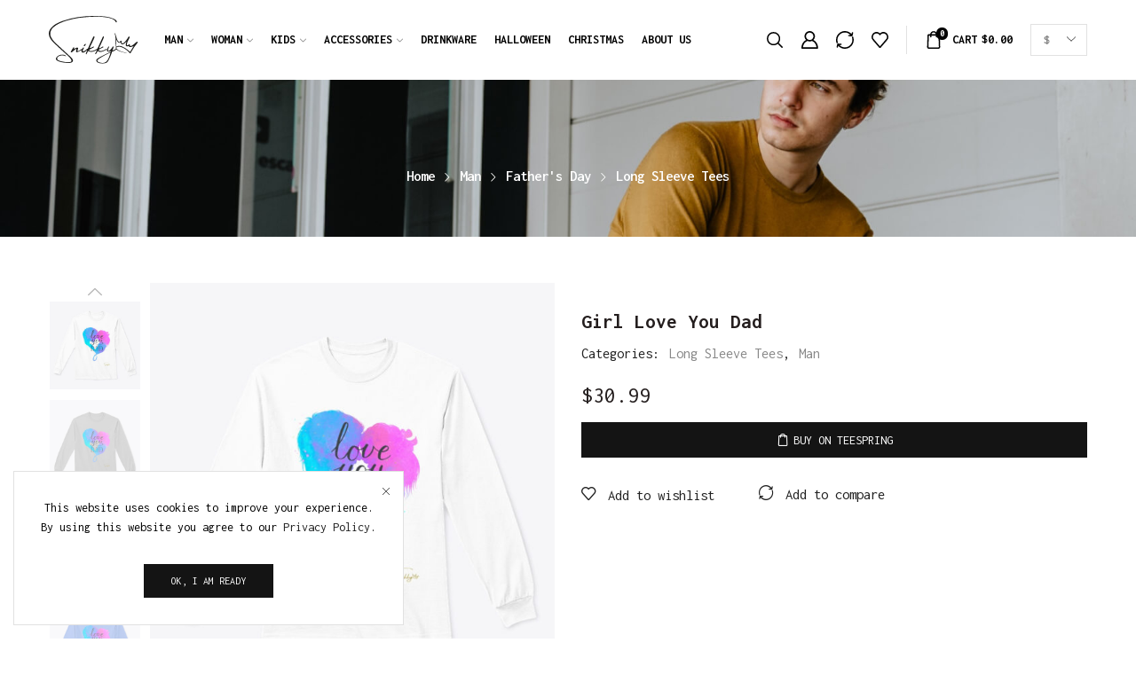

--- FILE ---
content_type: text/html; charset=UTF-8
request_url: https://www.snikkybrand.com/product/girl-love-you-dad-4/
body_size: 49692
content:
<!DOCTYPE html>
<html lang="en-US" xmlns="http://www.w3.org/1999/xhtml" prefix="og: http://ogp.me/ns# fb: http://www.facebook.com/2008/fbml" >
<head>
<meta charset="UTF-8" />
<meta name="viewport" content="width=device-width, initial-scale=1.0, maximum-scale=1.0, user-scalable=0"/>
<title>Girl Love You Dad &#8211; Snikky Brand</title>
<meta name='robots' content='max-image-preview:large' />
<link rel='dns-prefetch' href='//stats.wp.com' />
<link rel="alternate" type="application/rss+xml" title="Snikky Brand &raquo; Feed" href="https://www.snikkybrand.com/feed/" />
<link rel="alternate" type="application/rss+xml" title="Snikky Brand &raquo; Comments Feed" href="https://www.snikkybrand.com/comments/feed/" />
<link rel="alternate" type="application/rss+xml" title="Snikky Brand &raquo; Girl Love You Dad Comments Feed" href="https://www.snikkybrand.com/product/girl-love-you-dad-4/feed/" />
<!-- <link rel='stylesheet' id='xstore_sales_booster_css-css' href='https://www.snikkybrand.com/wp-content/plugins/et-core-plugin/packages/sales-booster/assets/css/style.css' type='text/css' media='all' /> -->
<link rel="stylesheet" type="text/css" href="//www.snikkybrand.com/wp-content/cache/wpfc-minified/dt5duowp/78b7.css" media="all"/>
<style id='classic-theme-styles-inline-css' type='text/css'>
/*! This file is auto-generated */
.wp-block-button__link{color:#fff;background-color:#32373c;border-radius:9999px;box-shadow:none;text-decoration:none;padding:calc(.667em + 2px) calc(1.333em + 2px);font-size:1.125em}.wp-block-file__button{background:#32373c;color:#fff;text-decoration:none}
</style>
<style id='global-styles-inline-css' type='text/css'>
body{--wp--preset--color--black: #000000;--wp--preset--color--cyan-bluish-gray: #abb8c3;--wp--preset--color--white: #ffffff;--wp--preset--color--pale-pink: #f78da7;--wp--preset--color--vivid-red: #cf2e2e;--wp--preset--color--luminous-vivid-orange: #ff6900;--wp--preset--color--luminous-vivid-amber: #fcb900;--wp--preset--color--light-green-cyan: #7bdcb5;--wp--preset--color--vivid-green-cyan: #00d084;--wp--preset--color--pale-cyan-blue: #8ed1fc;--wp--preset--color--vivid-cyan-blue: #0693e3;--wp--preset--color--vivid-purple: #9b51e0;--wp--preset--gradient--vivid-cyan-blue-to-vivid-purple: linear-gradient(135deg,rgba(6,147,227,1) 0%,rgb(155,81,224) 100%);--wp--preset--gradient--light-green-cyan-to-vivid-green-cyan: linear-gradient(135deg,rgb(122,220,180) 0%,rgb(0,208,130) 100%);--wp--preset--gradient--luminous-vivid-amber-to-luminous-vivid-orange: linear-gradient(135deg,rgba(252,185,0,1) 0%,rgba(255,105,0,1) 100%);--wp--preset--gradient--luminous-vivid-orange-to-vivid-red: linear-gradient(135deg,rgba(255,105,0,1) 0%,rgb(207,46,46) 100%);--wp--preset--gradient--very-light-gray-to-cyan-bluish-gray: linear-gradient(135deg,rgb(238,238,238) 0%,rgb(169,184,195) 100%);--wp--preset--gradient--cool-to-warm-spectrum: linear-gradient(135deg,rgb(74,234,220) 0%,rgb(151,120,209) 20%,rgb(207,42,186) 40%,rgb(238,44,130) 60%,rgb(251,105,98) 80%,rgb(254,248,76) 100%);--wp--preset--gradient--blush-light-purple: linear-gradient(135deg,rgb(255,206,236) 0%,rgb(152,150,240) 100%);--wp--preset--gradient--blush-bordeaux: linear-gradient(135deg,rgb(254,205,165) 0%,rgb(254,45,45) 50%,rgb(107,0,62) 100%);--wp--preset--gradient--luminous-dusk: linear-gradient(135deg,rgb(255,203,112) 0%,rgb(199,81,192) 50%,rgb(65,88,208) 100%);--wp--preset--gradient--pale-ocean: linear-gradient(135deg,rgb(255,245,203) 0%,rgb(182,227,212) 50%,rgb(51,167,181) 100%);--wp--preset--gradient--electric-grass: linear-gradient(135deg,rgb(202,248,128) 0%,rgb(113,206,126) 100%);--wp--preset--gradient--midnight: linear-gradient(135deg,rgb(2,3,129) 0%,rgb(40,116,252) 100%);--wp--preset--font-size--small: 13px;--wp--preset--font-size--medium: 20px;--wp--preset--font-size--large: 36px;--wp--preset--font-size--x-large: 42px;--wp--preset--spacing--20: 0.44rem;--wp--preset--spacing--30: 0.67rem;--wp--preset--spacing--40: 1rem;--wp--preset--spacing--50: 1.5rem;--wp--preset--spacing--60: 2.25rem;--wp--preset--spacing--70: 3.38rem;--wp--preset--spacing--80: 5.06rem;--wp--preset--shadow--natural: 6px 6px 9px rgba(0, 0, 0, 0.2);--wp--preset--shadow--deep: 12px 12px 50px rgba(0, 0, 0, 0.4);--wp--preset--shadow--sharp: 6px 6px 0px rgba(0, 0, 0, 0.2);--wp--preset--shadow--outlined: 6px 6px 0px -3px rgba(255, 255, 255, 1), 6px 6px rgba(0, 0, 0, 1);--wp--preset--shadow--crisp: 6px 6px 0px rgba(0, 0, 0, 1);}:where(.is-layout-flex){gap: 0.5em;}:where(.is-layout-grid){gap: 0.5em;}body .is-layout-flow > .alignleft{float: left;margin-inline-start: 0;margin-inline-end: 2em;}body .is-layout-flow > .alignright{float: right;margin-inline-start: 2em;margin-inline-end: 0;}body .is-layout-flow > .aligncenter{margin-left: auto !important;margin-right: auto !important;}body .is-layout-constrained > .alignleft{float: left;margin-inline-start: 0;margin-inline-end: 2em;}body .is-layout-constrained > .alignright{float: right;margin-inline-start: 2em;margin-inline-end: 0;}body .is-layout-constrained > .aligncenter{margin-left: auto !important;margin-right: auto !important;}body .is-layout-constrained > :where(:not(.alignleft):not(.alignright):not(.alignfull)){max-width: var(--wp--style--global--content-size);margin-left: auto !important;margin-right: auto !important;}body .is-layout-constrained > .alignwide{max-width: var(--wp--style--global--wide-size);}body .is-layout-flex{display: flex;}body .is-layout-flex{flex-wrap: wrap;align-items: center;}body .is-layout-flex > *{margin: 0;}body .is-layout-grid{display: grid;}body .is-layout-grid > *{margin: 0;}:where(.wp-block-columns.is-layout-flex){gap: 2em;}:where(.wp-block-columns.is-layout-grid){gap: 2em;}:where(.wp-block-post-template.is-layout-flex){gap: 1.25em;}:where(.wp-block-post-template.is-layout-grid){gap: 1.25em;}.has-black-color{color: var(--wp--preset--color--black) !important;}.has-cyan-bluish-gray-color{color: var(--wp--preset--color--cyan-bluish-gray) !important;}.has-white-color{color: var(--wp--preset--color--white) !important;}.has-pale-pink-color{color: var(--wp--preset--color--pale-pink) !important;}.has-vivid-red-color{color: var(--wp--preset--color--vivid-red) !important;}.has-luminous-vivid-orange-color{color: var(--wp--preset--color--luminous-vivid-orange) !important;}.has-luminous-vivid-amber-color{color: var(--wp--preset--color--luminous-vivid-amber) !important;}.has-light-green-cyan-color{color: var(--wp--preset--color--light-green-cyan) !important;}.has-vivid-green-cyan-color{color: var(--wp--preset--color--vivid-green-cyan) !important;}.has-pale-cyan-blue-color{color: var(--wp--preset--color--pale-cyan-blue) !important;}.has-vivid-cyan-blue-color{color: var(--wp--preset--color--vivid-cyan-blue) !important;}.has-vivid-purple-color{color: var(--wp--preset--color--vivid-purple) !important;}.has-black-background-color{background-color: var(--wp--preset--color--black) !important;}.has-cyan-bluish-gray-background-color{background-color: var(--wp--preset--color--cyan-bluish-gray) !important;}.has-white-background-color{background-color: var(--wp--preset--color--white) !important;}.has-pale-pink-background-color{background-color: var(--wp--preset--color--pale-pink) !important;}.has-vivid-red-background-color{background-color: var(--wp--preset--color--vivid-red) !important;}.has-luminous-vivid-orange-background-color{background-color: var(--wp--preset--color--luminous-vivid-orange) !important;}.has-luminous-vivid-amber-background-color{background-color: var(--wp--preset--color--luminous-vivid-amber) !important;}.has-light-green-cyan-background-color{background-color: var(--wp--preset--color--light-green-cyan) !important;}.has-vivid-green-cyan-background-color{background-color: var(--wp--preset--color--vivid-green-cyan) !important;}.has-pale-cyan-blue-background-color{background-color: var(--wp--preset--color--pale-cyan-blue) !important;}.has-vivid-cyan-blue-background-color{background-color: var(--wp--preset--color--vivid-cyan-blue) !important;}.has-vivid-purple-background-color{background-color: var(--wp--preset--color--vivid-purple) !important;}.has-black-border-color{border-color: var(--wp--preset--color--black) !important;}.has-cyan-bluish-gray-border-color{border-color: var(--wp--preset--color--cyan-bluish-gray) !important;}.has-white-border-color{border-color: var(--wp--preset--color--white) !important;}.has-pale-pink-border-color{border-color: var(--wp--preset--color--pale-pink) !important;}.has-vivid-red-border-color{border-color: var(--wp--preset--color--vivid-red) !important;}.has-luminous-vivid-orange-border-color{border-color: var(--wp--preset--color--luminous-vivid-orange) !important;}.has-luminous-vivid-amber-border-color{border-color: var(--wp--preset--color--luminous-vivid-amber) !important;}.has-light-green-cyan-border-color{border-color: var(--wp--preset--color--light-green-cyan) !important;}.has-vivid-green-cyan-border-color{border-color: var(--wp--preset--color--vivid-green-cyan) !important;}.has-pale-cyan-blue-border-color{border-color: var(--wp--preset--color--pale-cyan-blue) !important;}.has-vivid-cyan-blue-border-color{border-color: var(--wp--preset--color--vivid-cyan-blue) !important;}.has-vivid-purple-border-color{border-color: var(--wp--preset--color--vivid-purple) !important;}.has-vivid-cyan-blue-to-vivid-purple-gradient-background{background: var(--wp--preset--gradient--vivid-cyan-blue-to-vivid-purple) !important;}.has-light-green-cyan-to-vivid-green-cyan-gradient-background{background: var(--wp--preset--gradient--light-green-cyan-to-vivid-green-cyan) !important;}.has-luminous-vivid-amber-to-luminous-vivid-orange-gradient-background{background: var(--wp--preset--gradient--luminous-vivid-amber-to-luminous-vivid-orange) !important;}.has-luminous-vivid-orange-to-vivid-red-gradient-background{background: var(--wp--preset--gradient--luminous-vivid-orange-to-vivid-red) !important;}.has-very-light-gray-to-cyan-bluish-gray-gradient-background{background: var(--wp--preset--gradient--very-light-gray-to-cyan-bluish-gray) !important;}.has-cool-to-warm-spectrum-gradient-background{background: var(--wp--preset--gradient--cool-to-warm-spectrum) !important;}.has-blush-light-purple-gradient-background{background: var(--wp--preset--gradient--blush-light-purple) !important;}.has-blush-bordeaux-gradient-background{background: var(--wp--preset--gradient--blush-bordeaux) !important;}.has-luminous-dusk-gradient-background{background: var(--wp--preset--gradient--luminous-dusk) !important;}.has-pale-ocean-gradient-background{background: var(--wp--preset--gradient--pale-ocean) !important;}.has-electric-grass-gradient-background{background: var(--wp--preset--gradient--electric-grass) !important;}.has-midnight-gradient-background{background: var(--wp--preset--gradient--midnight) !important;}.has-small-font-size{font-size: var(--wp--preset--font-size--small) !important;}.has-medium-font-size{font-size: var(--wp--preset--font-size--medium) !important;}.has-large-font-size{font-size: var(--wp--preset--font-size--large) !important;}.has-x-large-font-size{font-size: var(--wp--preset--font-size--x-large) !important;}
.wp-block-navigation a:where(:not(.wp-element-button)){color: inherit;}
:where(.wp-block-post-template.is-layout-flex){gap: 1.25em;}:where(.wp-block-post-template.is-layout-grid){gap: 1.25em;}
:where(.wp-block-columns.is-layout-flex){gap: 2em;}:where(.wp-block-columns.is-layout-grid){gap: 2em;}
.wp-block-pullquote{font-size: 1.5em;line-height: 1.6;}
</style>
<style id='woocommerce-inline-inline-css' type='text/css'>
.woocommerce form .form-row .required { visibility: visible; }
</style>
<!-- <link rel='stylesheet' id='elementor-lazyload-css' href='https://www.snikkybrand.com/wp-content/plugins/elementor/assets/css/modules/lazyload/frontend.min.css' type='text/css' media='all' /> -->
<!-- <link rel='stylesheet' id='etheme-fa-css' href='https://www.snikkybrand.com/wp-content/themes/xstore/css/fontawesome/6.4.0/all.min.css' type='text/css' media='all' /> -->
<!-- <link rel='stylesheet' id='etheme-parent-style-css' href='https://www.snikkybrand.com/wp-content/themes/xstore/xstore.css' type='text/css' media='all' /> -->
<!-- <link rel='stylesheet' id='etheme-elementor-style-css' href='https://www.snikkybrand.com/wp-content/themes/xstore/css/elementor.css' type='text/css' media='all' /> -->
<!-- <link rel='stylesheet' id='etheme-slick-library-css' href='https://www.snikkybrand.com/wp-content/themes/xstore/css/libs/slick.css' type='text/css' media='all' /> -->
<!-- <link rel='stylesheet' id='etheme-breadcrumbs-css' href='https://www.snikkybrand.com/wp-content/themes/xstore/css/modules/breadcrumbs.css' type='text/css' media='all' /> -->
<!-- <link rel='stylesheet' id='etheme-back-top-css' href='https://www.snikkybrand.com/wp-content/themes/xstore/css/modules/back-top.css' type='text/css' media='all' /> -->
<!-- <link rel='stylesheet' id='etheme-mobile-panel-css' href='https://www.snikkybrand.com/wp-content/themes/xstore/css/modules/layout/mobile-panel.css' type='text/css' media='all' /> -->
<!-- <link rel='stylesheet' id='etheme-woocommerce-css' href='https://www.snikkybrand.com/wp-content/themes/xstore/css/modules/woocommerce/global.css' type='text/css' media='all' /> -->
<!-- <link rel='stylesheet' id='etheme-woocommerce-archive-css' href='https://www.snikkybrand.com/wp-content/themes/xstore/css/modules/woocommerce/archive.css' type='text/css' media='all' /> -->
<!-- <link rel='stylesheet' id='etheme-swatches-style-css' href='https://www.snikkybrand.com/wp-content/themes/xstore/css/swatches.css' type='text/css' media='all' /> -->
<!-- <link rel='stylesheet' id='etheme-single-product-builder-css' href='https://www.snikkybrand.com/wp-content/themes/xstore/css/modules/woocommerce/single-product/single-product-builder.css' type='text/css' media='all' /> -->
<!-- <link rel='stylesheet' id='etheme-single-product-elements-css' href='https://www.snikkybrand.com/wp-content/themes/xstore/css/modules/woocommerce/single-product/single-product-elements.css' type='text/css' media='all' /> -->
<!-- <link rel='stylesheet' id='etheme-star-rating-css' href='https://www.snikkybrand.com/wp-content/themes/xstore/css/modules/star-rating.css' type='text/css' media='all' /> -->
<!-- <link rel='stylesheet' id='etheme-comments-css' href='https://www.snikkybrand.com/wp-content/themes/xstore/css/modules/comments.css' type='text/css' media='all' /> -->
<!-- <link rel='stylesheet' id='etheme-single-post-meta-css' href='https://www.snikkybrand.com/wp-content/themes/xstore/css/modules/blog/single-post/meta.css' type='text/css' media='all' /> -->
<!-- <link rel='stylesheet' id='etheme-contact-forms-css' href='https://www.snikkybrand.com/wp-content/themes/xstore/css/modules/contact-forms.css' type='text/css' media='all' /> -->
<link rel="stylesheet" type="text/css" href="//www.snikkybrand.com/wp-content/cache/wpfc-minified/7m28cwq2/7rok.css" media="all"/>
<style id='xstore-icons-font-inline-css' type='text/css'>
@font-face {
font-family: 'xstore-icons';
src:
url('https://www.snikkybrand.com/wp-content/themes/xstore/fonts/xstore-icons-bold.ttf') format('truetype'),
url('https://www.snikkybrand.com/wp-content/themes/xstore/fonts/xstore-icons-bold.woff2') format('woff2'),
url('https://www.snikkybrand.com/wp-content/themes/xstore/fonts/xstore-icons-bold.woff') format('woff'),
url('https://www.snikkybrand.com/wp-content/themes/xstore/fonts/xstore-icons-bold.svg#xstore-icons') format('svg');
font-weight: normal;
font-style: normal;
font-display: swap;
}
</style>
<!-- <link rel='stylesheet' id='etheme-header-menu-css' href='https://www.snikkybrand.com/wp-content/themes/xstore/css/modules/layout/header/parts/menu.css' type='text/css' media='all' /> -->
<!-- <link rel='stylesheet' id='etheme-header-search-css' href='https://www.snikkybrand.com/wp-content/themes/xstore/css/modules/layout/header/parts/search.css' type='text/css' media='all' /> -->
<!-- <link rel='stylesheet' id='etheme-product-view-default-css' href='https://www.snikkybrand.com/wp-content/themes/xstore/css/modules/woocommerce/product-hovers/product-view-default.css' type='text/css' media='all' /> -->
<!-- <link rel='stylesheet' id='etheme-blog-global-css' href='https://www.snikkybrand.com/wp-content/themes/xstore/css/modules/blog/blog-global.css' type='text/css' media='all' /> -->
<!-- <link rel='stylesheet' id='etheme-portfolio-css' href='https://www.snikkybrand.com/wp-content/themes/xstore/css/portfolio.css' type='text/css' media='all' /> -->
<!-- <link rel='stylesheet' id='xstore-kirki-styles-css' href='https://www.snikkybrand.com/wp-content/uploads/xstore/kirki-styles.css' type='text/css' media='all' /> -->
<!-- <link rel='stylesheet' id='child-style-css' href='https://www.snikkybrand.com/wp-content/themes/xstore-child/style.css' type='text/css' media='all' /> -->
<link rel="stylesheet" type="text/css" href="//www.snikkybrand.com/wp-content/cache/wpfc-minified/l9vhnncp/7rok.css" media="all"/>
<script src='//www.snikkybrand.com/wp-content/cache/wpfc-minified/fpw6hpq7/78b7.js' type="text/javascript"></script>
<!-- <script type='text/javascript' src='https://www.snikkybrand.com/wp-includes/js/underscore.min.js' id='underscore-js'></script> -->
<!-- <script type='text/javascript' src='https://www.snikkybrand.com/wp-includes/js/jquery/jquery.min.js' id='jquery-core-js'></script> -->
<script type='text/javascript' id='wp-util-js-extra'>
/* <![CDATA[ */
var _wpUtilSettings = {"ajax":{"url":"\/wp-admin\/admin-ajax.php"}};
/* ]]> */
</script>
<script src='//www.snikkybrand.com/wp-content/cache/wpfc-minified/988h3365/78b7.js' type="text/javascript"></script>
<!-- <script type='text/javascript' src='https://www.snikkybrand.com/wp-includes/js/wp-util.min.js' id='wp-util-js'></script> -->
<!-- <script type='text/javascript' src='https://www.snikkybrand.com/wp-content/plugins/et-core-plugin/packages/sales-booster/assets/js/script.min.js' id='xstore_sales_booster_frontend_js-js'></script> -->
<!-- <script type='text/javascript' src='https://www.snikkybrand.com/wp-includes/js/dist/vendor/wp-polyfill-inert.min.js' id='wp-polyfill-inert-js'></script> -->
<!-- <script type='text/javascript' src='https://www.snikkybrand.com/wp-includes/js/dist/vendor/regenerator-runtime.min.js' id='regenerator-runtime-js'></script> -->
<!-- <script type='text/javascript' src='https://www.snikkybrand.com/wp-includes/js/dist/vendor/wp-polyfill.min.js' id='wp-polyfill-js'></script> -->
<!-- <script type='text/javascript' src='https://www.snikkybrand.com/wp-includes/js/dist/hooks.min.js' id='wp-hooks-js'></script> -->
<script type='text/javascript' src='https://stats.wp.com/w.js' id='woo-tracks-js'></script>
<script src='//www.snikkybrand.com/wp-content/cache/wpfc-minified/7ayql320/78b7.js' type="text/javascript"></script>
<!-- <script type='text/javascript' src='https://www.snikkybrand.com/wp-content/plugins/woocommerce/assets/js/js-cookie/js.cookie.min.js' id='js-cookie-js'></script> -->
<script type='text/javascript' id='etheme-js-extra'>
/* <![CDATA[ */
var etConfig = {"noresults":"No results were found!","ajaxSearchResultsArrow":"<svg version=\"1.1\" width=\"1em\" height=\"1em\" class=\"arrow\" xmlns=\"http:\/\/www.w3.org\/2000\/svg\" xmlns:xlink=\"http:\/\/www.w3.org\/1999\/xlink\" x=\"0px\" y=\"0px\" viewBox=\"0 0 100 100\" style=\"enable-background:new 0 0 100 100;\" xml:space=\"preserve\"><path d=\"M99.1186676,94.8567734L10.286458,6.0255365h53.5340881c1.6616173,0,3.0132561-1.3516402,3.0132561-3.0127683\r\n\tS65.4821625,0,63.8205452,0H3.0137398c-1.6611279,0-3.012768,1.3516402-3.012768,3.0127683v60.8068047\r\n\tc0,1.6616135,1.3516402,3.0132523,3.012768,3.0132523s3.012768-1.3516388,3.012768-3.0132523V10.2854862L94.8577423,99.117691\r\n\tC95.4281311,99.6871109,96.1841202,100,96.9886856,100c0.8036041,0,1.5595856-0.3128891,2.129982-0.882309\r\n\tC100.2924805,97.9419327,100.2924805,96.0305862,99.1186676,94.8567734z\"><\/path><\/svg>","successfullyAdded":"Product added.","successfullyCopied":"Copied to clipboard","saleStarts":"Sale starts in:","saleFinished":"This sale already finished","confirmQuestion":"Are you sure?","viewCart":"View cart","cartPageUrl":"https:\/\/www.snikkybrand.com\/cart\/","checkCart":"Please check your <a href='https:\/\/www.snikkybrand.com\/cart\/'>cart.<\/a>","contBtn":"Continue shopping","checkBtn":"Checkout","ajaxProductAddedNotify":{"type":"mini_cart","linked_products_type":"upsell"},"variationGallery":"","quickView":{"type":"off_canvas","position":"right","layout":"default","variationGallery":"","css":{"quick-view":"        <link rel=\"stylesheet\" href=\"https:\/\/www.snikkybrand.com\/wp-content\/themes\/xstore\/css\/modules\/woocommerce\/quick-view.css\" type=\"text\/css\" media=\"all\" \/> \t\t","off-canvas":"        <link rel=\"stylesheet\" href=\"https:\/\/www.snikkybrand.com\/wp-content\/themes\/xstore\/css\/modules\/layout\/off-canvas.css\" type=\"text\/css\" media=\"all\" \/> \t\t","skeleton":"        <link rel=\"stylesheet\" href=\"https:\/\/www.snikkybrand.com\/wp-content\/themes\/xstore\/css\/modules\/skeleton.css\" type=\"text\/css\" media=\"all\" \/> \t\t","single-product":"        <link rel=\"stylesheet\" href=\"https:\/\/www.snikkybrand.com\/wp-content\/themes\/xstore\/css\/modules\/woocommerce\/single-product\/single-product.css\" type=\"text\/css\" media=\"all\" \/> \t\t","single-product-elements":"        <link rel=\"stylesheet\" href=\"https:\/\/www.snikkybrand.com\/wp-content\/themes\/xstore\/css\/modules\/woocommerce\/single-product\/single-product-elements.css\" type=\"text\/css\" media=\"all\" \/> \t\t","single-post-meta":"        <link rel=\"stylesheet\" href=\"https:\/\/www.snikkybrand.com\/wp-content\/themes\/xstore\/css\/modules\/blog\/single-post\/meta.css\" type=\"text\/css\" media=\"all\" \/> \t\t"}},"speedOptimization":{"imageLoadingOffset":"200px"},"popupAddedToCart":[],"builders":{"is_wpbakery":false},"Product":"Products","Pages":"Pages","Post":"Posts","Portfolio":"Portfolio","Product_found":"{{count}} Products found","Pages_found":"{{count}} Pages found","Post_found":"{{count}} Posts found","Portfolio_found":"{{count}} Portfolio found","show_more":"Show {{count}} more","show_all":"View all results","items_found":"{{count}} items found","item_found":"{{count}} item found","single_product_builder":"1","fancy_select_categories":"","is_search_history":"0","search_history_length":"7","search_type":"popup","search_ajax_history_time":"5","noSuggestionNoticeWithMatches":"No results were found!<p>No items matched your search {{search_value}}.<\/p>","ajaxurl":"https:\/\/www.snikkybrand.com\/wp-admin\/admin-ajax.php","woocommerceSettings":{"is_woocommerce":true,"is_swatches":true,"ajax_filters":false,"ajax_pagination":false,"is_single_product_builder":"1","mini_cart_content_quantity_input":false,"widget_show_more_text":"more","widget_show_less_text":"Show less","sidebar_off_canvas_icon":"<svg version=\"1.1\" width=\"1em\" height=\"1em\" id=\"Layer_1\" xmlns=\"http:\/\/www.w3.org\/2000\/svg\" xmlns:xlink=\"http:\/\/www.w3.org\/1999\/xlink\" x=\"0px\" y=\"0px\" viewBox=\"0 0 100 100\" style=\"enable-background:new 0 0 100 100;\" xml:space=\"preserve\"><path d=\"M94.8,0H5.6C4,0,2.6,0.9,1.9,2.3C1.1,3.7,1.3,5.4,2.2,6.7l32.7,46c0,0,0,0,0,0c1.2,1.6,1.8,3.5,1.8,5.5v37.5c0,1.1,0.4,2.2,1.2,3c0.8,0.8,1.8,1.2,3,1.2c0.6,0,1.1-0.1,1.6-0.3l18.4-7c1.6-0.5,2.7-2.1,2.7-3.9V58.3c0-2,0.6-3.9,1.8-5.5c0,0,0,0,0,0l32.7-46c0.9-1.3,1.1-3,0.3-4.4C97.8,0.9,96.3,0,94.8,0z M61.4,49.7c-1.8,2.5-2.8,5.5-2.8,8.5v29.8l-16.8,6.4V58.3c0-3.1-1-6.1-2.8-8.5L7.3,5.1h85.8L61.4,49.7z\"><\/path><\/svg>","ajax_add_to_cart_archives":true,"cart_url":"https:\/\/www.snikkybrand.com\/cart\/","cart_redirect_after_add":false,"home_url":"https:\/\/www.snikkybrand.com\/","shop_url":"https:\/\/www.snikkybrand.com\/shop\/","cart_progress_currency_pos":"left","cart_progress_thousand_sep":",","cart_progress_decimal_sep":".","cart_progress_num_decimals":"2","is_smart_addtocart":true,"primary_attribute":"et_none"},"notices":{"ajax-filters":"Ajax error: cannot get filters result","post-product":"Ajax error: cannot get post\/product result","products":"Ajax error: cannot get products result","posts":"Ajax error: cannot get posts result","element":"Ajax error: cannot get element result","portfolio":"Ajax error: problem with ajax et_portfolio_ajax action","portfolio-pagination":"Ajax error: problem with ajax et_portfolio_ajax_pagination action","menu":"Ajax error: problem with ajax menu_posts action","noMatchFound":"No matches found","variationGalleryNotAvailable":"Variation Gallery not available on variation id","localStorageFull":"Seems like your localStorage is full"},"layoutSettings":{"layout":"wide","is_rtl":false,"is_mobile":false,"mobHeaderStart":992,"menu_storage_key":"etheme_e69518443f69752a1fca6bcb0721f6a2","ajax_dropdowns_from_storage":true},"sidebar":{"closed_pc_by_default":""},"et_global":{"classes":{"skeleton":"skeleton-body","mfp":"et-mfp-opened"},"is_customize_preview":false,"mobHeaderStart":992},"etCookies":{"cache_time":3}};
/* ]]> */
</script>
<script src='//www.snikkybrand.com/wp-content/cache/wpfc-minified/7uhudnwc/78b7.js' type="text/javascript"></script>
<!-- <script type='text/javascript' src='https://www.snikkybrand.com/wp-content/themes/xstore/js/etheme-scripts.min.js' id='etheme-js'></script> -->
<script type='text/javascript' id='et-woo-swatches-js-extra'>
/* <![CDATA[ */
var sten_wc_params = {"ajax_url":"https:\/\/www.snikkybrand.com\/wp-admin\/admin-ajax.php","is_customize_preview":"","is_singular_product":"1","show_selected_title":"both","show_select_type":"","show_select_type_price":"1","add_to_cart_btn_text":"Add to cart","read_more_btn_text":"Read More","read_more_about_btn_text":"about","read_more_for_btn_text":"for","select_options_btn_text":"Select options","i18n_no_matching_variations_text":"Sorry, no products matched your selection. Please choose a different combination."};
/* ]]> */
</script>
<script src='//www.snikkybrand.com/wp-content/cache/wpfc-minified/kmw5mgtx/78b7.js' type="text/javascript"></script>
<!-- <script type='text/javascript' src='https://www.snikkybrand.com/wp-content/plugins/et-core-plugin/packages/st-woo-swatches/public/js/frontend.min.js' id='et-woo-swatches-js'></script> -->
<script type='text/javascript' id='xstore-wishlist-js-extra'>
/* <![CDATA[ */
var xstore_wishlist_params = {"ajaxurl":"https:\/\/www.snikkybrand.com\/wp-admin\/admin-ajax.php","confirmQuestion":"Are you sure?","no_active_checkbox":"Please, choose any product by clicking checkbox","no_products_available":"Sorry, there are no products available for this action","is_loggedin":"","wishlist_id":"xstore_wishlist_ids_0","wishlist_page_url":"https:\/\/www.snikkybrand.com\/my-account\/?et-wishlist-page","animated_hearts":"1","ajax_fragments":"1","is_multilingual":"","view_wishlist":"View wishlist","days_cache":"7","notify_type":"alert_advanced"};
/* ]]> */
</script>
<script src='//www.snikkybrand.com/wp-content/cache/wpfc-minified/1cciu54f/78b7.js' type="text/javascript"></script>
<!-- <script type='text/javascript' src='https://www.snikkybrand.com/wp-content/plugins/et-core-plugin/packages/xstore-wishlist/assets/js/script.min.js' id='xstore-wishlist-js'></script> -->
<script type='text/javascript' id='xstore-compare-js-extra'>
/* <![CDATA[ */
var xstore_compare_params = {"ajaxurl":"https:\/\/www.snikkybrand.com\/wp-admin\/admin-ajax.php","confirmQuestion":"Are you sure?","no_active_checkbox":"Please, choose any product by clicking checkbox","no_products_available":"Sorry, there are no products available for this action","is_loggedin":"","compare_id":"xstore_compare_ids_0","compare_page_url":"https:\/\/www.snikkybrand.com\/my-account\/?et-compare-page","ajax_fragments":"1","is_multilingual":"","view_compare":"View compare list","days_cache":"7","notify_type":"alert_advanced","placeholder_image":"<img width=\"300\" height=\"300\" src=\"https:\/\/www.snikkybrand.com\/wp-content\/uploads\/woocommerce-placeholder-300x300.png\" class=\"woocommerce-placeholder wp-post-image\" alt=\"Placeholder\" decoding=\"async\" fetchpriority=\"high\" srcset=\"https:\/\/www.snikkybrand.com\/wp-content\/uploads\/woocommerce-placeholder-300x300.png 300w, https:\/\/www.snikkybrand.com\/wp-content\/uploads\/woocommerce-placeholder-100x100.png 100w, https:\/\/www.snikkybrand.com\/wp-content\/uploads\/woocommerce-placeholder-600x600.png 600w, https:\/\/www.snikkybrand.com\/wp-content\/uploads\/woocommerce-placeholder-1024x1024.png 1024w, https:\/\/www.snikkybrand.com\/wp-content\/uploads\/woocommerce-placeholder-150x150.png 150w, https:\/\/www.snikkybrand.com\/wp-content\/uploads\/woocommerce-placeholder-768x768.png 768w, https:\/\/www.snikkybrand.com\/wp-content\/uploads\/woocommerce-placeholder-1x1.png 1w, https:\/\/www.snikkybrand.com\/wp-content\/uploads\/woocommerce-placeholder-10x10.png 10w, https:\/\/www.snikkybrand.com\/wp-content\/uploads\/woocommerce-placeholder.png 1200w\" sizes=\"(max-width: 300px) 100vw, 300px\" \/>"};
/* ]]> */
</script>
<script src='//www.snikkybrand.com/wp-content/cache/wpfc-minified/knh2np07/78b7.js' type="text/javascript"></script>
<!-- <script type='text/javascript' src='https://www.snikkybrand.com/wp-content/plugins/et-core-plugin/packages/xstore-compare/assets/js/script.min.js' id='xstore-compare-js'></script> -->
<script type='text/javascript' id='et_flying_pages-js-extra'>
/* <![CDATA[ */
var FPConfig = {"delay":"3600","ignoreKeywords":["wp-admin","logout","wp-login.php","add-to-cart=","customer-logout","remove_item=","apply_coupon=","remove_coupon=","undo_item=","update_cart=","proceed=","removed_item=","added-to-cart=","order_again="],"maxRPS":"3","hoverDelay":"50"};
/* ]]> */
</script>
<script src='//www.snikkybrand.com/wp-content/cache/wpfc-minified/egne9xvk/78b7.js' type="text/javascript"></script>
<!-- <script type='text/javascript' src='https://www.snikkybrand.com/wp-content/themes/xstore/js/libs/flying-pages.min.js' id='et_flying_pages-js'></script> -->
<link rel="https://api.w.org/" href="https://www.snikkybrand.com/wp-json/" /><link rel="alternate" type="application/json" href="https://www.snikkybrand.com/wp-json/wp/v2/product/2679" /><link rel="EditURI" type="application/rsd+xml" title="RSD" href="https://www.snikkybrand.com/xmlrpc.php?rsd" />
<meta name="generator" content="WordPress 6.3.2" />
<meta name="generator" content="WooCommerce 7.8.2" />
<link rel="canonical" href="https://www.snikkybrand.com/product/girl-love-you-dad-4/" />
<link rel='shortlink' href='https://www.snikkybrand.com/?p=2679' />
<meta name="cdp-version" content="1.4.0" />			<link rel="prefetch" as="font" href="https://www.snikkybrand.com/wp-content/themes/xstore/fonts/xstore-icons-bold.woff?v=9.1.9" type="font/woff">
<link rel="prefetch" as="font" href="https://www.snikkybrand.com/wp-content/themes/xstore/fonts/xstore-icons-bold.woff2?v=9.1.9" type="font/woff2">
<noscript><style>.woocommerce-product-gallery{ opacity: 1 !important; }</style></noscript>
<link rel="icon" href="https://www.snikkybrand.com/wp-content/uploads/2023/06/cropped-favicon-32x32.png" sizes="32x32" />
<link rel="icon" href="https://www.snikkybrand.com/wp-content/uploads/2023/06/cropped-favicon-192x192.png" sizes="192x192" />
<link rel="apple-touch-icon" href="https://www.snikkybrand.com/wp-content/uploads/2023/06/cropped-favicon-180x180.png" />
<meta name="msapplication-TileImage" content="https://www.snikkybrand.com/wp-content/uploads/2023/06/cropped-favicon-270x270.png" />
<style type="text/css" id="wp-custom-css">
.content-page, .page-content {
padding-bottom: 0px !important;
}
.et-follow-buttons{
justify-content: center;
}
.menu-items-underline .menu>li>a:before{
bottom:25px;
}
.cat-item-15{
display:none !important;
}		</style>
<style id="kirki-inline-styles"></style><style type="text/css" class="et_custom-css">.page-heading{margin-bottom:25px}.header-main{font-weight:700}.woocommerce-account .page-heading,.woocommerce-compare .page-heading,.woocommerce-wishlist .page-heading{padding:7vw 0}@media only screen and (max-width:768px){.page-heading.bc-type-left2 .title,.page-heading.bc-type-left .title,.page-heading.bc-type-default .title,[class*=" paged-"] .page-heading .span-title:last-of-type,[class*=" paged-"] .page-heading.bc-type-left2 .span-title:last-of-type,.single-post .page-heading.bc-type-left2 #breadcrumb a:last-of-type,.bbp-breadcrumb-current{font-size:48px}}.single-post .page-heading.bc-type-default .title{display:none}.single-post .page-heading.bc-type-default::before{content:"POST";font-family:Inconsolata;font-weight:700;font-size:70px}.single-post header.post-header{display:flex;flex-direction:column-reverse}.single-post .post-heading{text-align:center;margin-bottom:35px}.single-post .post-heading h2{font-size:40px}.single-post .single-tags{text-align:center}.single-post .comments{margin-top:75px}.content-grid2 .grid-post-body{text-align:left}.content-grid2 .meta-post-timeline{left:45px;top:45px;display:flex;flex-direction:row-reverse;font-family:Roboto;height:25px;border:none}.content-grid2 .meta-post-timeline span{font-size:12px !important;margin-right:3px;color:#241E1E;line-height:24px}.product-details{text-align:left}.product-view-default .footer-product .show-quickly{font-weight:700}.page-heading,.et-header-overlap .page-heading{padding-top:145px;padding-bottom:165px}@media (max-width:480px){.single-product .connect-block-element-DlvvP{flex-wrap:wrap}}.page-heading{background-image:url(https://xstore.8theme.com/elementor/demos/minimal-fashion03/wp-content/uploads/sites/70/2021/12/Image-3.jpeg);margin-bottom:25px}.swiper-custom-right:not(.et-swiper-elementor-nav),.swiper-custom-left:not(.et-swiper-elementor-nav){background:transparent !important}@media only screen and (max-width:1260px){.swiper-custom-left,.middle-inside .swiper-entry .swiper-button-prev,.middle-inside.swiper-entry .swiper-button-prev{left:-15px}.swiper-custom-right,.middle-inside .swiper-entry .swiper-button-next,.middle-inside.swiper-entry .swiper-button-next{right:-15px}.middle-inbox .swiper-entry .swiper-button-prev,.middle-inbox.swiper-entry .swiper-button-prev{left:8px}.middle-inbox .swiper-entry .swiper-button-next,.middle-inbox.swiper-entry .swiper-button-next{right:8px}.swiper-entry:hover .swiper-custom-left,.middle-inside .swiper-entry:hover .swiper-button-prev,.middle-inside.swiper-entry:hover .swiper-button-prev{left:-5px}.swiper-entry:hover .swiper-custom-right,.middle-inside .swiper-entry:hover .swiper-button-next,.middle-inside.swiper-entry:hover .swiper-button-next{right:-5px}.middle-inbox .swiper-entry:hover .swiper-button-prev,.middle-inbox.swiper-entry:hover .swiper-button-prev{left:5px}.middle-inbox .swiper-entry:hover .swiper-button-next,.middle-inbox.swiper-entry:hover .swiper-button-next{right:5px}}@media only screen and (max-width:992px){.header-wrapper,.site-header-vertical{display:none}}@media only screen and (min-width:993px){.mobile-header-wrapper{display:none}}.swiper-container{width:auto}.content-product .product-content-image img,.category-grid img,.categoriesCarousel .category-grid img{width:100%}.etheme-elementor-slider:not(.swiper-container-initialized) .swiper-slide{max-width:calc(100% / var(--slides-per-view,4))}.etheme-elementor-slider[data-animation]:not(.swiper-container-initialized,[data-animation=slide],[data-animation=coverflow]) .swiper-slide{max-width:100%}</style></head>
<body class="product-template-default single single-product postid-2679 theme-xstore woocommerce woocommerce-page woocommerce-no-js et_cart-type-1 et_b_dt_header-not-overlap et_b_mob_header-not-overlap breadcrumbs-type-default wide et-preloader-off et-catalog-off  sticky-message-on et-enable-swatch e-lazyload elementor-default elementor-kit-8" data-mode="light">
<div class="template-container">
<div class="template-content">
<div class="page-wrapper">
<header id="header" class="site-header sticky"  data-type="custom" data-start= "200"><div class="header-wrapper">
<div class="header-main-wrapper sticky">
<div class="header-main" data-title="Header main">
<div class="et-row-container et-container">
<div class="et-wrap-columns flex align-items-center">		
<div class="et_column et_col-xs-8 et_col-xs-offset-0 pos-static">
<style>                .connect-block-element-V4y6W {
--connect-block-space: 10px;
margin: 0 -10px;
}
.et_element.connect-block-element-V4y6W > div,
.et_element.connect-block-element-V4y6W > form.cart,
.et_element.connect-block-element-V4y6W > .price {
margin: 0 10px;
}
.et_element.connect-block-element-V4y6W > .et_b_header-widget > div, 
.et_element.connect-block-element-V4y6W > .et_b_header-widget > ul {
margin-left: 10px;
margin-right: 10px;
}
.et_element.connect-block-element-V4y6W .widget_nav_menu .menu > li > a {
margin: 0 10px                    }
/*                    .et_element.connect-block-element-V4y6W .widget_nav_menu .menu .menu-item-has-children > a:after {
right: 10px;
}*/
</style><div class="et_element et_connect-block flex flex-row connect-block-element-V4y6W align-items-center justify-content-start">
<div class="et_element et_b_header-logo align-start mob-align-center et_element-top-level" >
<a href="https://www.snikkybrand.com">
<span><img width="204" height="108" src="https://www.snikkybrand.com/wp-content/uploads/2023/06/snikky_logo_black.svg" class="et_b_header-logo-img" alt="" decoding="async" /></span>
<span class="fixed"><img width="204" height="108" src="https://www.snikkybrand.com/wp-content/uploads/2023/06/snikky_logo_black.svg" class="et_b_header-logo-img" alt="" decoding="async" /></span>            
</a>
</div>
<div class="et_element et_b_header-menu header-main-menu flex align-items-center menu-items-underline  justify-content-start et_element-top-level" >
<div class="menu-main-container"><ul id="menu-main-menu" class="menu"><li id="menu-item-1600" class="menu-item menu-item-type-custom menu-item-object-custom menu-item-1600 item-level-0 item-design-mega-menu columns-4 mega-menu-full-width item-with-block menu-item-has-children menu-parent-item"><a href="https://www.snikkybrand.com/product-category/man/" class="item-link">Man<svg class="arrow " xmlns="http://www.w3.org/2000/svg" width="0.5em" height="0.5em" viewBox="0 0 24 24"><path d="M23.784 6.072c-0.264-0.264-0.672-0.264-0.984 0l-10.8 10.416-10.8-10.416c-0.264-0.264-0.672-0.264-0.984 0-0.144 0.12-0.216 0.312-0.216 0.48 0 0.192 0.072 0.36 0.192 0.504l11.28 10.896c0.096 0.096 0.24 0.192 0.48 0.192 0.144 0 0.288-0.048 0.432-0.144l0.024-0.024 11.304-10.92c0.144-0.12 0.24-0.312 0.24-0.504 0.024-0.168-0.048-0.36-0.168-0.48z"></path></svg></a><div class="menu-static-block nav-sublist-dropdown"><div class="block-container container">		<div data-elementor-type="wp-post" data-elementor-id="1615" class="elementor elementor-1615">
<section class="elementor-section elementor-top-section elementor-element elementor-element-8b8b2e9 custom-menu-block elementor-section-boxed elementor-section-height-default elementor-section-height-default" data-id="8b8b2e9" data-element_type="section">
<div class="elementor-container elementor-column-gap-no">
<div class="elementor-column elementor-col-33 elementor-top-column elementor-element elementor-element-249d4540" data-id="249d4540" data-element_type="column">
<div class="elementor-widget-wrap elementor-element-populated">
<div class="elementor-element elementor-element-7cd10831 elementor-widget elementor-widget-et_menu_list" data-id="7cd10831" data-element_type="widget" data-widget_type="et_menu_list.default">
<div class="elementor-widget-container">
<ul class="et-menu-list  menu-list-7130 text-left">
<li class="menu-item menu-item-object-page menu-item-has-children menu-parent-item menu-item-259">
<div class="item-title-holder ">
<a class="menu-title et-column-title  " href="https://www.snikkybrand.com#" target="_self" title="Clothing" > 
<h3>Clothing</h3>
</a>
</div> 
<div class="menu-sublist"><ul>
<li class="menu-item  menu-item-1395">
<div class="subitem-title-holder    elementor-repeater-item-4894e7f">
<a class="menu-title et-column-title  " href="https://www.snikkybrand.com/product-category/man/t-shirts-man/" target="_self" title="T-Shirt" > 
<p>T-Shirt</p>
</a>
</div> 
</li>
<li class="menu-item  menu-item-4993">
<div class="subitem-title-holder    elementor-repeater-item-f7a79e5">
<a class="menu-title et-column-title  " href="https://www.snikkybrand.com/product-category/man/long-sleeve-tees/" target="_self" title="Long Sleeve Tees" > 
<p>Long Sleeve Tees</p>
</a>
</div> 
</li>
<li class="menu-item  menu-item-1968">
<div class="subitem-title-holder    elementor-repeater-item-348c479">
<a class="menu-title et-column-title  " href="https://www.snikkybrand.com/product-category/man/hoodies-sweatshirts-man/" target="_self" title="Hoodies & Sweatshirts" > 
<p>Hoodies & Sweatshirts</p>
</a>
</div> 
</li>
<li class="menu-item  menu-item-9562">
<div class="subitem-title-holder    elementor-repeater-item-bd599fa">
<a class="menu-title et-column-title  " href="https://www.snikkybrand.com/product-category/man/swimsuit/" target="_self" title="Swimsuit" > 
<p>Swimsuit</p>
</a>
</div> 
</li>
</ul></div>
</li>
</ul>
</div>
</div>
<div class="elementor-element elementor-element-3df92e13 elementor-widget elementor-widget-et_menu_list" data-id="3df92e13" data-element_type="widget" data-widget_type="et_menu_list.default">
<div class="elementor-widget-container">
<ul class="et-menu-list  menu-list-5410 text-left">
<li class="menu-item menu-item-object-page menu-item-has-children menu-parent-item menu-item-590">
<div class="item-title-holder ">
<a class="menu-title et-column-title  " href="https://www.snikkybrand.com#" target="_self" title="Handbags" > 
<h3>Handbags</h3>
</a>
</div> 
<div class="menu-sublist"><ul>
<li class="menu-item  menu-item-6397">
<div class="subitem-title-holder    elementor-repeater-item-4894e7f">
<a class="menu-title et-column-title  " href="https://www.snikkybrand.com/product-category/accessories/backpack/" target="_self" title="Backpacks" > 
<p>Backpacks</p>
</a>
</div> 
</li>
</ul></div>
</li>
</ul>
</div>
</div>
<div class="elementor-element elementor-element-d3f2022 elementor-widget elementor-widget-et_menu_list" data-id="d3f2022" data-element_type="widget" data-widget_type="et_menu_list.default">
<div class="elementor-widget-container">
<ul class="et-menu-list  menu-list-7103 text-left">
<li class="menu-item menu-item-object-page menu-item-has-children menu-parent-item menu-item-776">
<div class="item-title-holder ">
<a class="menu-title et-column-title  " href="https://www.snikkybrand.com/product-category/shoes/man-shoes/" target="_self" title="Shoes" > 
<h3>Shoes</h3>
</a>
</div> 
<div class="menu-sublist"><ul>
<li class="menu-item  menu-item-9936">
<div class="subitem-title-holder    elementor-repeater-item-4894e7f">
<a class="menu-title et-column-title  " href="https://www.snikkybrand.com/product-category/shoes/man-shoes/slides-man-shoes/" target="_self" title="Slides" > 
<p>Slides</p>
</a>
</div> 
</li>
</ul></div>
</li>
</ul>
</div>
</div>
</div>
</div>
<div class="elementor-column elementor-col-33 elementor-top-column elementor-element elementor-element-efcdc90" data-id="efcdc90" data-element_type="column">
<div class="elementor-widget-wrap elementor-element-populated">
<div class="elementor-element elementor-element-f17e244 elementor-widget elementor-widget-et_menu_list" data-id="f17e244" data-element_type="widget" data-widget_type="et_menu_list.default">
<div class="elementor-widget-container">
<ul class="et-menu-list  menu-list-5182 text-left">
<li class="menu-item menu-item-object-page menu-item-has-children menu-parent-item menu-item-510">
<div class="item-title-holder ">
<a class="menu-title et-column-title  " href="https://www.snikkybrand.com/product-category/accessories/" target="_self" title="Accessories" > 
<h3>Accessories</h3>
</a>
</div> 
<div class="menu-sublist"><ul>
<li class="menu-item  menu-item-3541">
<div class="subitem-title-holder    elementor-repeater-item-4894e7f">
<a class="menu-title et-column-title  " href="https://www.snikkybrand.com/product-category/accessories/hats/" target="_self" title="Hats" > 
<p>Hats</p>
</a>
</div> 
</li>
<li class="menu-item  menu-item-4143">
<div class="subitem-title-holder    elementor-repeater-item-f7a79e5">
<a class="menu-title et-column-title  " href="https://www.snikkybrand.com/product-category/drinkware/mugs-drinkware/" target="_self" title="Mugs" > 
<p>Mugs</p>
</a>
</div> 
</li>
<li class="menu-item  menu-item-6166">
<div class="subitem-title-holder    elementor-repeater-item-348c479">
<a class="menu-title et-column-title  " href="https://www.snikkybrand.com/product-category/accessories/homeware-accessories/" target="_self" title="Homeware" > 
<p>Homeware</p>
</a>
</div> 
</li>
<li class="menu-item  menu-item-1719">
<div class="subitem-title-holder    elementor-repeater-item-bd599fa">
<a class="menu-title et-column-title  " href="https://www.snikkybrand.com#" target="_self" title="Hats, Cloves & Face Masks" > 
<p>Hats, Cloves & Face Masks</p>
</a>
</div> 
</li>
</ul></div>
</li>
</ul>
</div>
</div>
<div class="elementor-element elementor-element-19f485e elementor-widget elementor-widget-et_menu_list" data-id="19f485e" data-element_type="widget" data-widget_type="et_menu_list.default">
<div class="elementor-widget-container">
<ul class="et-menu-list  menu-list-9316 text-left">
<li class="menu-item menu-item-object-page menu-item-has-children menu-parent-item menu-item-940">
<div class="item-title-holder ">
<a class="menu-title et-column-title  " href="https://www.snikkybrand.com/product-category/man/fathers-day-man/" target="_self" title="Father's Day" > 
<h3>Father&#039;s Day</h3>
</a>
</div> 
<div class="menu-sublist"><ul>
<li class="menu-item  menu-item-3420">
<div class="subitem-title-holder    elementor-repeater-item-4894e7f">
<a class="menu-title et-column-title  " href="https://www.snikkybrand.com/product-category/man/fathers-day-man/t-shirts-fathers-day-man/" target="_self" title="T-Shirt" > 
<p>T-Shirt</p>
</a>
</div> 
</li>
<li class="menu-item  menu-item-1906">
<div class="subitem-title-holder    elementor-repeater-item-f7a79e5">
<a class="menu-title et-column-title  " href="https://www.snikkybrand.com/product-category/man/fathers-day-man/hoodie-sweatshirts/" target="_self" title="Hoodie & Sweatshirts" > 
<p>Hoodie & Sweatshirts</p>
</a>
</div> 
</li>
<li class="menu-item  menu-item-7802">
<div class="subitem-title-holder    elementor-repeater-item-348c479">
<a class="menu-title et-column-title  " href="https://www.snikkybrand.com/product-category/man/fathers-day-man/long-sleeve-tees-fathers-day-man/" target="_self" title="Long Sleeve Tees" > 
<p>Long Sleeve Tees</p>
</a>
</div> 
</li>
<li class="menu-item  menu-item-8303">
<div class="subitem-title-holder    elementor-repeater-item-bd599fa">
<a class="menu-title et-column-title  " href="https://www.snikkybrand.com/product-category/drinkware/mugs-drinkware/fathers-day-mugs-drinkware/" target="_self" title="Mugs" > 
<p>Mugs</p>
</a>
</div> 
</li>
</ul></div>
</li>
</ul>
</div>
</div>
</div>
</div>
<div class="elementor-column elementor-col-33 elementor-top-column elementor-element elementor-element-1f7d91bc" data-id="1f7d91bc" data-element_type="column">
<div class="elementor-widget-wrap elementor-element-populated">
<div class="elementor-element elementor-element-61284764 elementor-widget elementor-widget-banner" data-id="61284764" data-element_type="widget" data-widget_type="banner.default">
<div class="elementor-widget-container">
<div id="banner-6128" class="banner  banner-type-6 et_image-with-hover et_image-hover-6 with-diagonal valign-middle font-style-dark" >
<img width="1300" height="1520" src="https://www.snikkybrand.com/wp-content/uploads/2021/12/2.4.jpg" class="" alt="" decoding="async" srcset="https://www.snikkybrand.com/wp-content/uploads/2021/12/2.4.jpg 1300w, https://www.snikkybrand.com/wp-content/uploads/2021/12/2.4-600x702.jpg 600w" sizes="(max-width: 1300px) 100vw, 1300px" />	    	<div class="banner-content ">
<h2 class="banner-title "><span>NEW SEASON COLLECTION</span></h2>		    	<div class="content-inner">
</div>
<div class="button-wrap">
<div onclick="window.open('https://www.snikkybrand.com/product-category/man/','_blank')" class="banner-button btn medium inline-block  cursor-pointer">
discovery now							</div>
</div>
</div>
</div>
</div>
</div>
</div>
</div>
</div>
</section>
</div>
</div></div></li>
<li id="menu-item-1599" class="menu-item menu-item-type-custom menu-item-object-custom menu-item-1599 item-level-0 item-design-mega-menu columns-4 mega-menu-full-width item-with-block menu-item-has-children menu-parent-item"><a href="https://www.snikkybrand.com/product-category/woman/" class="item-link">Woman<svg class="arrow " xmlns="http://www.w3.org/2000/svg" width="0.5em" height="0.5em" viewBox="0 0 24 24"><path d="M23.784 6.072c-0.264-0.264-0.672-0.264-0.984 0l-10.8 10.416-10.8-10.416c-0.264-0.264-0.672-0.264-0.984 0-0.144 0.12-0.216 0.312-0.216 0.48 0 0.192 0.072 0.36 0.192 0.504l11.28 10.896c0.096 0.096 0.24 0.192 0.48 0.192 0.144 0 0.288-0.048 0.432-0.144l0.024-0.024 11.304-10.92c0.144-0.12 0.24-0.312 0.24-0.504 0.024-0.168-0.048-0.36-0.168-0.48z"></path></svg></a><div class="menu-static-block nav-sublist-dropdown"><div class="block-container container">		<div data-elementor-type="wp-post" data-elementor-id="1586" class="elementor elementor-1586">
<section class="elementor-section elementor-top-section elementor-element elementor-element-8b8b2e9 custom-menu-block elementor-section-boxed elementor-section-height-default elementor-section-height-default" data-id="8b8b2e9" data-element_type="section">
<div class="elementor-container elementor-column-gap-no">
<div class="elementor-column elementor-col-25 elementor-top-column elementor-element elementor-element-1e3aeb0e" data-id="1e3aeb0e" data-element_type="column">
<div class="elementor-widget-wrap elementor-element-populated">
<div class="elementor-element elementor-element-7cd10831 elementor-widget elementor-widget-et_menu_list" data-id="7cd10831" data-element_type="widget" data-widget_type="et_menu_list.default">
<div class="elementor-widget-container">
<ul class="et-menu-list  menu-list-2793 text-left">
<li class="menu-item menu-item-object-page menu-item-has-children menu-parent-item menu-item-413">
<div class="item-title-holder ">
<a class="menu-title et-column-title  " href="https://www.snikkybrand.com/product-category/woman/" target="_self" title="Clothing" > 
<h3>Clothing</h3>
</a>
</div> 
<div class="menu-sublist"><ul>
<li class="menu-item  menu-item-1009">
<div class="subitem-title-holder    elementor-repeater-item-4894e7f">
<a class="menu-title et-column-title  " href="https://www.snikkybrand.com/product-category/woman/t-shirts/" target="_self" title="T-Shirt" > 
<p>T-Shirt</p>
</a>
</div> 
</li>
<li class="menu-item  menu-item-4880">
<div class="subitem-title-holder    elementor-repeater-item-f7a79e5">
<a class="menu-title et-column-title  " href="https://www.snikkybrand.com/product-category/woman/tank-tops/" target="_self" title="Tank Tops" > 
<p>Tank Tops</p>
</a>
</div> 
</li>
<li class="menu-item  menu-item-4815">
<div class="subitem-title-holder    elementor-repeater-item-bd599fa">
<a class="menu-title et-column-title  " href="https://www.snikkybrand.com/product-category/woman/hoodies-sweatshirts/" target="_self" title="Hoodies & Sweatshirts" > 
<p>Hoodies & Sweatshirts</p>
</a>
</div> 
</li>
<li class="menu-item  menu-item-9344">
<div class="subitem-title-holder    elementor-repeater-item-348c479">
<a class="menu-title et-column-title  " href="https://www.snikkybrand.com/product-category/woman/leggings/" target="_self" title="Leggings" > 
<p>Leggings</p>
</a>
</div> 
</li>
<li class="menu-item  menu-item-7155">
<div class="subitem-title-holder    elementor-repeater-item-2f332b3">
<a class="menu-title et-column-title  " href="https://www.snikkybrand.com/product-category/woman/bike-shorts/" target="_self" title="Bike Shorts" > 
<p>Bike Shorts</p>
</a>
</div> 
</li>
<li class="menu-item  menu-item-4982">
<div class="subitem-title-holder    elementor-repeater-item-6af436b">
<a class="menu-title et-column-title  " href="https://www.snikkybrand.com/product-category/woman/sports-bra/" target="_self" title="Sports Bra" > 
<p>Sports Bra</p>
</a>
</div> 
</li>
</ul></div>
</li>
</ul>
</div>
</div>
</div>
</div>
<div class="elementor-column elementor-col-25 elementor-top-column elementor-element elementor-element-249d4540" data-id="249d4540" data-element_type="column">
<div class="elementor-widget-wrap elementor-element-populated">
<div class="elementor-element elementor-element-3df92e13 elementor-widget elementor-widget-et_menu_list" data-id="3df92e13" data-element_type="widget" data-widget_type="et_menu_list.default">
<div class="elementor-widget-container">
<ul class="et-menu-list  menu-list-9195 text-left">
<li class="menu-item menu-item-object-page menu-item-has-children menu-parent-item menu-item-270">
<div class="item-title-holder ">
<a class="menu-title et-column-title  " href="https://www.snikkybrand.com/product-category/accessories/bags/" target="_self" title="Handbags" > 
<h3>Handbags</h3>
</a>
</div> 
<div class="menu-sublist"><ul>
<li class="menu-item  menu-item-1649">
<div class="subitem-title-holder    elementor-repeater-item-4894e7f">
<a class="menu-title et-column-title  " href="https://www.snikkybrand.com/product-category/accessories/bags/" target="_self" title="Bags" > 
<p>Bags</p>
</a>
</div> 
</li>
<li class="menu-item  menu-item-4532">
<div class="subitem-title-holder    elementor-repeater-item-f7a79e5">
<a class="menu-title et-column-title  " href="https://www.snikkybrand.com/product-category/accessories/backpack/" target="_self" title="Backpacks" > 
<p>Backpacks</p>
</a>
</div> 
</li>
</ul></div>
</li>
</ul>
</div>
</div>
<div class="elementor-element elementor-element-f17e244 elementor-widget elementor-widget-et_menu_list" data-id="f17e244" data-element_type="widget" data-widget_type="et_menu_list.default">
<div class="elementor-widget-container">
<ul class="et-menu-list  menu-list-2790 text-left">
<li class="menu-item menu-item-object-page menu-item-has-children menu-parent-item menu-item-743">
<div class="item-title-holder ">
<a class="menu-title et-column-title  " href="https://www.snikkybrand.com#" target="_self" title="Accessories" > 
<h3>Accessories</h3>
</a>
</div> 
<div class="menu-sublist"><ul>
<li class="menu-item  menu-item-6718">
<div class="subitem-title-holder    elementor-repeater-item-4894e7f">
<a class="menu-title et-column-title  " href="https://www.snikkybrand.com/product-category/drinkware/mugs-drinkware/" target="_self" title="Mugs" > 
<p>Mugs</p>
</a>
</div> 
</li>
<li class="menu-item  menu-item-1689">
<div class="subitem-title-holder    elementor-repeater-item-f7a79e5">
<a class="menu-title et-column-title  " href="https://www.snikkybrand.com/product-category/accessories/homeware-accessories/" target="_self" title="Homeware" > 
<p>Homeware</p>
</a>
</div> 
</li>
</ul></div>
</li>
</ul>
</div>
</div>
</div>
</div>
<div class="elementor-column elementor-col-25 elementor-top-column elementor-element elementor-element-efcdc90" data-id="efcdc90" data-element_type="column">
<div class="elementor-widget-wrap elementor-element-populated">
<div class="elementor-element elementor-element-d3f2022 elementor-widget elementor-widget-et_menu_list" data-id="d3f2022" data-element_type="widget" data-widget_type="et_menu_list.default">
<div class="elementor-widget-container">
<ul class="et-menu-list  menu-list-1679 text-left">
<li class="menu-item menu-item-object-page menu-item-has-children menu-parent-item menu-item-806">
<div class="item-title-holder ">
<a class="menu-title et-column-title  " href="https://www.snikkybrand.com/product-category/shoes/woman-shoes/" target="_self" title="Shoes" > 
<h3>Shoes</h3>
</a>
</div> 
<div class="menu-sublist"><ul>
<li class="menu-item  menu-item-9944">
<div class="subitem-title-holder    elementor-repeater-item-4894e7f">
<a class="menu-title et-column-title  " href="https://www.snikkybrand.com/product-category/shoes/woman-shoes/slides-woman-shoes/" target="_self" title="Slides" > 
<p>Slides</p>
</a>
</div> 
</li>
</ul></div>
</li>
</ul>
</div>
</div>
<div class="elementor-element elementor-element-19f485e elementor-widget elementor-widget-et_menu_list" data-id="19f485e" data-element_type="widget" data-widget_type="et_menu_list.default">
<div class="elementor-widget-container">
<ul class="et-menu-list  menu-list-1683 text-left">
<li class="menu-item menu-item-object-page menu-item-has-children menu-parent-item menu-item-231">
<div class="item-title-holder ">
<a class="menu-title et-column-title  " href="https://www.snikkybrand.com/product-category/woman/jackets-woman/" target="_self" title="Jackets $ Coats" > 
<h3>Jackets $ Coats</h3>
</a>
</div> 
<div class="menu-sublist"><ul>
<li class="menu-item  menu-item-2852">
<div class="subitem-title-holder    elementor-repeater-item-4894e7f">
<a class="menu-title et-column-title  " href="https://www.snikkybrand.com/product-category/woman/jackets-woman/" target="_self" title="Jackets" > 
<p>Jackets</p>
</a>
</div> 
</li>
</ul></div>
</li>
</ul>
</div>
</div>
</div>
</div>
<div class="elementor-column elementor-col-25 elementor-top-column elementor-element elementor-element-1f7d91bc" data-id="1f7d91bc" data-element_type="column">
<div class="elementor-widget-wrap elementor-element-populated">
<div class="elementor-element elementor-element-61284764 elementor-widget elementor-widget-banner" data-id="61284764" data-element_type="widget" data-widget_type="banner.default">
<div class="elementor-widget-container">
<div id="banner-6235" class="banner  banner-type-6 et_image-with-hover et_image-hover-6 with-diagonal valign-middle font-style-dark" >
<img width="1300" height="1520" src="https://www.snikkybrand.com/wp-content/uploads/2021/12/12.2.jpg" class="" alt="" decoding="async" srcset="https://www.snikkybrand.com/wp-content/uploads/2021/12/12.2.jpg 1300w, https://www.snikkybrand.com/wp-content/uploads/2021/12/12.2-600x702.jpg 600w" sizes="(max-width: 1300px) 100vw, 1300px" />	    	<div class="banner-content ">
<h2 class="banner-title "><span>NEW SEASON COLLECTION</span></h2>		    	<div class="content-inner">
</div>
<div class="button-wrap">
<div onclick="window.location='https://www.snikkybrand.com/product-category/woman/'" class="banner-button btn medium inline-block  cursor-pointer">
discovery now							</div>
</div>
</div>
</div>
</div>
</div>
</div>
</div>
</div>
</section>
</div>
</div></div></li>
<li id="menu-item-1601" class="menu-item menu-item-type-custom menu-item-object-custom menu-item-1601 item-level-0 item-design-mega-menu columns-2 mega-menu-full-width item-with-block menu-item-has-children menu-parent-item"><a href="https://www.snikkybrand.com/product-category/kids/" class="item-link">Kids<svg class="arrow " xmlns="http://www.w3.org/2000/svg" width="0.5em" height="0.5em" viewBox="0 0 24 24"><path d="M23.784 6.072c-0.264-0.264-0.672-0.264-0.984 0l-10.8 10.416-10.8-10.416c-0.264-0.264-0.672-0.264-0.984 0-0.144 0.12-0.216 0.312-0.216 0.48 0 0.192 0.072 0.36 0.192 0.504l11.28 10.896c0.096 0.096 0.24 0.192 0.48 0.192 0.144 0 0.288-0.048 0.432-0.144l0.024-0.024 11.304-10.92c0.144-0.12 0.24-0.312 0.24-0.504 0.024-0.168-0.048-0.36-0.168-0.48z"></path></svg></a><div class="menu-static-block nav-sublist-dropdown"><div class="block-container container">		<div data-elementor-type="wp-post" data-elementor-id="2969" class="elementor elementor-2969">
<section class="elementor-section elementor-top-section elementor-element elementor-element-8b8b2e9 custom-menu-block elementor-section-boxed elementor-section-height-default elementor-section-height-default" data-id="8b8b2e9" data-element_type="section">
<div class="elementor-container elementor-column-gap-no">
<div class="elementor-column elementor-col-50 elementor-top-column elementor-element elementor-element-1e3aeb0e" data-id="1e3aeb0e" data-element_type="column">
<div class="elementor-widget-wrap elementor-element-populated">
<div class="elementor-element elementor-element-7cd10831 elementor-widget elementor-widget-et_menu_list" data-id="7cd10831" data-element_type="widget" data-widget_type="et_menu_list.default">
<div class="elementor-widget-container">
<ul class="et-menu-list  menu-list-5389 text-left">
<li class="menu-item menu-item-object-page menu-item-has-children menu-parent-item menu-item-885">
<div class="item-title-holder ">
<a class="menu-title et-column-title  " href="https://www.snikkybrand.com/product-category/kids/" target="_self" title="Clothing" > 
<h3>Clothing</h3>
</a>
</div> 
<div class="menu-sublist"><ul>
<li class="menu-item  menu-item-1738">
<div class="subitem-title-holder    elementor-repeater-item-4894e7f">
<a class="menu-title et-column-title  " href="https://www.snikkybrand.com/product-category/kids/t-shirts-kids/" target="_self" title="T-Shirt" > 
<p>T-Shirt</p>
</a>
</div> 
</li>
<li class="menu-item  menu-item-6564">
<div class="subitem-title-holder    elementor-repeater-item-f7a79e5">
<a class="menu-title et-column-title  " href="https://www.snikkybrand.com/product-category/kids/fathers-day-kids-2/" target="_self" title="Father's Day" > 
<p>Father&#039;s Day</p>
</a>
</div> 
</li>
</ul></div>
</li>
</ul>
</div>
</div>
<div class="elementor-element elementor-element-f4357eb elementor-widget elementor-widget-image-carousel" data-id="f4357eb" data-element_type="widget" data-settings="{&quot;slides_to_show&quot;:&quot;2&quot;,&quot;navigation&quot;:&quot;none&quot;,&quot;autoplay&quot;:&quot;yes&quot;,&quot;pause_on_hover&quot;:&quot;yes&quot;,&quot;pause_on_interaction&quot;:&quot;yes&quot;,&quot;autoplay_speed&quot;:5000,&quot;infinite&quot;:&quot;yes&quot;,&quot;speed&quot;:500}" data-widget_type="image-carousel.default">
<div class="elementor-widget-container">
<style>/*! elementor - v3.14.0 - 26-06-2023 */
.elementor-widget-image-carousel .swiper,.elementor-widget-image-carousel .swiper-container{position:static}.elementor-widget-image-carousel .swiper-container .swiper-slide figure,.elementor-widget-image-carousel .swiper .swiper-slide figure{line-height:inherit}.elementor-widget-image-carousel .swiper-slide{text-align:center}.elementor-image-carousel-wrapper:not(.swiper-container-initialized):not(.swiper-initialized) .swiper-slide{max-width:calc(100% / var(--e-image-carousel-slides-to-show, 3))}</style>		<div class="elementor-image-carousel-wrapper swiper" dir="ltr">
<div class="elementor-image-carousel swiper-wrapper" aria-live="off">
<div class="swiper-slide" role="group" aria-roledescription="slide" aria-label="1 of 3"><figure class="swiper-slide-inner"><img class="swiper-slide-image" src="https://www.snikkybrand.com/wp-content/uploads/2023/07/52_snikky_mockup.jpg" alt="52_snikky_mockup" /></figure></div><div class="swiper-slide" role="group" aria-roledescription="slide" aria-label="2 of 3"><figure class="swiper-slide-inner"><img class="swiper-slide-image" src="https://www.snikkybrand.com/wp-content/uploads/2023/07/094_snikky_mockup.jpg" alt="094_snikky_mockup" /></figure></div><div class="swiper-slide" role="group" aria-roledescription="slide" aria-label="3 of 3"><figure class="swiper-slide-inner"><img class="swiper-slide-image" src="https://www.snikkybrand.com/wp-content/uploads/2023/07/45_snikky_mockup.jpg" alt="45_snikky_mockup" /></figure></div>			</div>
</div>
</div>
</div>
</div>
</div>
<div class="elementor-column elementor-col-50 elementor-top-column elementor-element elementor-element-1f7d91bc" data-id="1f7d91bc" data-element_type="column">
<div class="elementor-widget-wrap elementor-element-populated">
<div class="elementor-element elementor-element-61284764 elementor-widget elementor-widget-banner" data-id="61284764" data-element_type="widget" data-widget_type="banner.default">
<div class="elementor-widget-container">
<div id="banner-9519" class="banner  banner-type-6 et_image-with-hover et_image-hover-6 with-diagonal valign-middle font-style-dark" >
<img width="1200" height="800" src="https://www.snikkybrand.com/wp-content/uploads/2023/07/50_snikky_mockup.jpg" class="" alt="" decoding="async" srcset="https://www.snikkybrand.com/wp-content/uploads/2023/07/50_snikky_mockup.jpg 1200w, https://www.snikkybrand.com/wp-content/uploads/2023/07/50_snikky_mockup-600x400.jpg 600w, https://www.snikkybrand.com/wp-content/uploads/2023/07/50_snikky_mockup-300x200.jpg 300w, https://www.snikkybrand.com/wp-content/uploads/2023/07/50_snikky_mockup-1024x683.jpg 1024w, https://www.snikkybrand.com/wp-content/uploads/2023/07/50_snikky_mockup-768x512.jpg 768w, https://www.snikkybrand.com/wp-content/uploads/2023/07/50_snikky_mockup-1x1.jpg 1w, https://www.snikkybrand.com/wp-content/uploads/2023/07/50_snikky_mockup-10x7.jpg 10w" sizes="(max-width: 1200px) 100vw, 1200px" />	    	<div class="banner-content ">
<h2 class="banner-title "><span>NEW SEASON COLLECTION</span></h2>		    	<div class="content-inner">
</div>
<div class="button-wrap">
<div onclick="window.open('https://www.snikkybrand.com/product-category/kids/','_blank')" class="banner-button btn medium inline-block  cursor-pointer">
discovery now							</div>
</div>
</div>
</div>
</div>
</div>
</div>
</div>
</div>
</section>
</div>
</div></div></li>
<li id="menu-item-2934" class="menu-item menu-item-type-taxonomy menu-item-object-product_cat menu-item-2934 item-level-0 item-design-mega-menu columns-2 mega-menu-full-width item-with-block menu-item-has-children menu-parent-item"><a href="https://www.snikkybrand.com/product-category/accessories/" class="item-link">Accessories<svg class="arrow " xmlns="http://www.w3.org/2000/svg" width="0.5em" height="0.5em" viewBox="0 0 24 24"><path d="M23.784 6.072c-0.264-0.264-0.672-0.264-0.984 0l-10.8 10.416-10.8-10.416c-0.264-0.264-0.672-0.264-0.984 0-0.144 0.12-0.216 0.312-0.216 0.48 0 0.192 0.072 0.36 0.192 0.504l11.28 10.896c0.096 0.096 0.24 0.192 0.48 0.192 0.144 0 0.288-0.048 0.432-0.144l0.024-0.024 11.304-10.92c0.144-0.12 0.24-0.312 0.24-0.504 0.024-0.168-0.048-0.36-0.168-0.48z"></path></svg></a><div class="menu-static-block nav-sublist-dropdown"><div class="block-container container">		<div data-elementor-type="wp-post" data-elementor-id="3346" class="elementor elementor-3346">
<section class="elementor-section elementor-top-section elementor-element elementor-element-8b8b2e9 custom-menu-block elementor-section-boxed elementor-section-height-default elementor-section-height-default" data-id="8b8b2e9" data-element_type="section">
<div class="elementor-container elementor-column-gap-no">
<div class="elementor-column elementor-col-100 elementor-top-column elementor-element elementor-element-1e3aeb0e" data-id="1e3aeb0e" data-element_type="column">
<div class="elementor-widget-wrap elementor-element-populated">
<div class="elementor-element elementor-element-01a7d47 elementor-widget elementor-widget-etheme_categories" data-id="01a7d47" data-element_type="widget" data-widget_type="etheme_categories.default">
<div class="elementor-widget-container">
<div class="et-load-block lazy-loading et-ajax-element type-element" data-type="element" data-extra="slider" data-element="etheme_categories">
<!--googleoff: index-->
<!--noindex-->
<div class="et-loader no-lqip"><svg class="loader-circular" viewBox="25 25 50 50" width="30" height="30"><circle class="loader-path" cx="50" cy="50" r="20" fill="none" stroke-width="2" stroke-miterlimit="10"></circle></svg></div>
<span class="hidden et-element-args"><!--[if IE 6] --[et-ajax]--{"number":6,"title":"","orderby":"name","order":"ASC","hide_empty":"yes","columns":6,"parent":"","display_type":"grid","valign":"center","no_space":0,"text_color":"dark","style":"classic","text_align":"center","text_transform":"uppercase","count_label":"","sorting":"name","hide_all":"","bg_color":"","title_color":"","subtitle_color":"","title_size":"","subtitle_size":"","ids":"","large":4,"notebook":3,"tablet_land":2,"tablet_portrait":2,"mobile":1,"slider_autoplay":false,"slider_speed":300,"slider_loop":false,"slider_interval":3000,"slider_stop_on_hover":false,"slider_spacing":30,"pagination_type":"hide","default_color":"#e1e1e1","active_color":"#222","hide_fo":"","hide_buttons":false,"hide_buttons_for":"","navigation_position":"middle","navigation_position_style":"arrows-hover","navigation_type":"arrow","navigation_style":"style-1","class":"","ajax":"true","content_position":"inside","image_size":"woocommerce_thumbnail","image_hover":"zoom-in","add_overlay":false,"content_hover":"reveal","view_more":false,"content_type_new":false,"image_circle":false,"stretch_images":false,"exclude":"","is_preview":false,"is_elementor":true}--[!et-ajax]-- ![endif]--></span>
<!--/noindex-->
<!--googleon: index-->
</div>
</div>
</div>
</div>
</div>
</div>
</section>
</div>
</div></div></li>
<li id="menu-item-3163" class="menu-item menu-item-type-taxonomy menu-item-object-product_cat menu-item-3163 item-level-0 item-design-dropdown mega-menu-full-width"><a href="https://www.snikkybrand.com/product-category/drinkware/" class="item-link">Drinkware</a></li>
<li id="menu-item-3496" class="menu-item menu-item-type-taxonomy menu-item-object-product_cat menu-item-3496 item-level-0 item-design-dropdown mega-menu-full-width"><a href="https://www.snikkybrand.com/product-category/halloween/" class="item-link">Halloween</a></li>
<li id="menu-item-3787" class="menu-item menu-item-type-taxonomy menu-item-object-product_cat menu-item-3787 item-level-0 item-design-dropdown mega-menu-full-width"><a href="https://www.snikkybrand.com/product-category/christmas/" class="item-link">Christmas</a></li>
<li id="menu-item-2980" class="menu-item menu-item-type-post_type menu-item-object-page menu-item-2980 item-level-0 item-design-dropdown mega-menu-full-width"><a href="https://www.snikkybrand.com/about-us/" class="item-link">About us</a></li>
</ul></div></div>
</div>        </div>
<div class="et_column et_col-xs-4 et_col-xs-offset-0 pos-static">
<style>                .connect-block-element-cs4Vv {
--connect-block-space: 10px;
margin: 0 -10px;
}
.et_element.connect-block-element-cs4Vv > div,
.et_element.connect-block-element-cs4Vv > form.cart,
.et_element.connect-block-element-cs4Vv > .price {
margin: 0 10px;
}
.et_element.connect-block-element-cs4Vv > .et_b_header-widget > div, 
.et_element.connect-block-element-cs4Vv > .et_b_header-widget > ul {
margin-left: 10px;
margin-right: 10px;
}
.et_element.connect-block-element-cs4Vv .widget_nav_menu .menu > li > a {
margin: 0 10px                    }
/*                    .et_element.connect-block-element-cs4Vv .widget_nav_menu .menu .menu-item-has-children > a:after {
right: 10px;
}*/
</style><div class="et_element et_connect-block flex flex-row connect-block-element-cs4Vv align-items-center justify-content-end">
<div class="et_element et_b_header-search flex align-items-center   et-content-right justify-content-center mob-justify-content- et_element-top-level search-full-width et-content_toggle" >
<span class="flex et_b_search-icon  et-toggle pointer">
<span class="et_b-icon"><svg version="1.1" xmlns="http://www.w3.org/2000/svg" width="1em" height="1em" viewBox="0 0 24 24"><path d="M23.64 22.176l-5.736-5.712c1.44-1.8 2.232-4.032 2.232-6.336 0-5.544-4.512-10.032-10.032-10.032s-10.008 4.488-10.008 10.008c-0.024 5.568 4.488 10.056 10.032 10.056 2.328 0 4.512-0.792 6.336-2.256l5.712 5.712c0.192 0.192 0.456 0.312 0.72 0.312 0.24 0 0.504-0.096 0.672-0.288 0.192-0.168 0.312-0.384 0.336-0.672v-0.048c0.024-0.288-0.096-0.552-0.264-0.744zM18.12 10.152c0 4.392-3.6 7.992-8.016 7.992-4.392 0-7.992-3.6-7.992-8.016 0-4.392 3.6-7.992 8.016-7.992 4.392 0 7.992 3.6 7.992 8.016z"></path></svg></span>        </span>
<div class="et-mini-content" style="display: none">
<span class="et-toggle pos-absolute et-close right top">
<svg xmlns="http://www.w3.org/2000/svg" width="1.4em" height="1.4em" viewBox="0 0 24 24"><path d="M13.056 12l10.728-10.704c0.144-0.144 0.216-0.336 0.216-0.552 0-0.192-0.072-0.384-0.216-0.528-0.144-0.12-0.336-0.216-0.528-0.216 0 0 0 0 0 0-0.192 0-0.408 0.072-0.528 0.216l-10.728 10.728-10.704-10.728c-0.288-0.288-0.768-0.288-1.056 0-0.168 0.144-0.24 0.336-0.24 0.528 0 0.216 0.072 0.408 0.216 0.552l10.728 10.704-10.728 10.704c-0.144 0.144-0.216 0.336-0.216 0.552s0.072 0.384 0.216 0.528c0.288 0.288 0.768 0.288 1.056 0l10.728-10.728 10.704 10.704c0.144 0.144 0.336 0.216 0.528 0.216s0.384-0.072 0.528-0.216c0.144-0.144 0.216-0.336 0.216-0.528s-0.072-0.384-0.216-0.528l-10.704-10.704z"></path>
</svg>
</span>
<form action="https://www.snikkybrand.com/" role="search" data-min="3" data-per-page="100"
class="ajax-search-form  ajax-with-suggestions input-icon  container search-full-width-form" method="get">
<div class="search-content-head">
<div class="full-width align-center products-title">What are you looking for?</div>
<div class="input-row flex align-items-center " data-search-mode="dark">
<select style="width: 100%; max-width: calc(122px + 1.4em)"  name='product_cat' id='product_cat-755' class='postform'>
<option value='0' selected='selected'>All categories</option>
<option class="level-0" value="accessories">Accessories</option>
<option class="level-1" value="backpack">&nbsp;&nbsp;&nbsp;Backpack</option>
<option class="level-1" value="bags">&nbsp;&nbsp;&nbsp;Bags</option>
<option class="level-1" value="hats">&nbsp;&nbsp;&nbsp;Hats</option>
<option class="level-2" value="bucket-hat">&nbsp;&nbsp;&nbsp;&nbsp;&nbsp;&nbsp;Bucket Hat</option>
<option class="level-2" value="dad-cap">&nbsp;&nbsp;&nbsp;&nbsp;&nbsp;&nbsp;Dad Cap</option>
<option class="level-1" value="homeware-accessories">&nbsp;&nbsp;&nbsp;Homeware</option>
<option class="level-2" value="bath-homeware-accessories">&nbsp;&nbsp;&nbsp;&nbsp;&nbsp;&nbsp;Bath</option>
<option class="level-0" value="christmas">Christmas</option>
<option class="level-1" value="christmas-clothes">&nbsp;&nbsp;&nbsp;Christmas Clothes</option>
<option class="level-1" value="christmas-mugs">&nbsp;&nbsp;&nbsp;Christmas Mugs</option>
<option class="level-1" value="christmas-pet-tee">&nbsp;&nbsp;&nbsp;Christmas Pet Tee</option>
<option class="level-0" value="drinkware">Drinkware</option>
<option class="level-1" value="mugs-drinkware">&nbsp;&nbsp;&nbsp;Mugs</option>
<option class="level-2" value="fathers-day-mugs-drinkware">&nbsp;&nbsp;&nbsp;&nbsp;&nbsp;&nbsp;Father&#8217;s Day</option>
<option class="level-0" value="halloween">Halloween</option>
<option class="level-1" value="halloween-clothes">&nbsp;&nbsp;&nbsp;Halloween Clothes</option>
<option class="level-1" value="mugs">&nbsp;&nbsp;&nbsp;Mugs</option>
<option class="level-0" value="kids">Kids</option>
<option class="level-1" value="fathers-day-kids-2">&nbsp;&nbsp;&nbsp;Father’s Day</option>
<option class="level-1" value="t-shirts-kids">&nbsp;&nbsp;&nbsp;T-Shirts</option>
<option class="level-0" value="man">Man</option>
<option class="level-1" value="fathers-day-man">&nbsp;&nbsp;&nbsp;Father&#8217;s Day</option>
<option class="level-2" value="hoodie-sweatshirts">&nbsp;&nbsp;&nbsp;&nbsp;&nbsp;&nbsp;Hoodie &amp; Sweatshirts</option>
<option class="level-2" value="long-sleeve-tees-fathers-day-man">&nbsp;&nbsp;&nbsp;&nbsp;&nbsp;&nbsp;Long Sleeve Tees</option>
<option class="level-2" value="t-shirts-fathers-day-man">&nbsp;&nbsp;&nbsp;&nbsp;&nbsp;&nbsp;T-Shirts</option>
<option class="level-1" value="hoodies-sweatshirts-man">&nbsp;&nbsp;&nbsp;Hoodies &amp; Sweatshirts</option>
<option class="level-1" value="jackets">&nbsp;&nbsp;&nbsp;Jackets</option>
<option class="level-1" value="long-sleeve-tees">&nbsp;&nbsp;&nbsp;Long Sleeve Tees</option>
<option class="level-1" value="swimsuit">&nbsp;&nbsp;&nbsp;Swimsuit</option>
<option class="level-1" value="t-shirts-man">&nbsp;&nbsp;&nbsp;T-Shirts</option>
<option class="level-0" value="shoes">Shoes</option>
<option class="level-1" value="man-shoes">&nbsp;&nbsp;&nbsp;Man</option>
<option class="level-2" value="slides-man-shoes">&nbsp;&nbsp;&nbsp;&nbsp;&nbsp;&nbsp;Slides</option>
<option class="level-1" value="woman-shoes">&nbsp;&nbsp;&nbsp;Woman</option>
<option class="level-2" value="slides-woman-shoes">&nbsp;&nbsp;&nbsp;&nbsp;&nbsp;&nbsp;Slides</option>
<option class="level-0" value="uncategorized">Uncategorized</option>
<option class="level-0" value="woman">Woman</option>
<option class="level-1" value="bike-shorts">&nbsp;&nbsp;&nbsp;Bike Shorts</option>
<option class="level-1" value="hoodies-sweatshirts">&nbsp;&nbsp;&nbsp;Hoodies &amp; Sweatshirts</option>
<option class="level-1" value="jackets-woman">&nbsp;&nbsp;&nbsp;Jackets</option>
<option class="level-1" value="leggings">&nbsp;&nbsp;&nbsp;Leggings</option>
<option class="level-1" value="long-sleeve-tees-woman">&nbsp;&nbsp;&nbsp;Long Sleeve Tees</option>
<option class="level-1" value="sports-bra">&nbsp;&nbsp;&nbsp;Sports Bra</option>
<option class="level-1" value="t-shirts">&nbsp;&nbsp;&nbsp;T-Shirts</option>
<option class="level-1" value="tank-tops">&nbsp;&nbsp;&nbsp;Tank Tops</option>
</select>
<label class="screen-reader-text" for="et_b-header-search-input-20">Search input</label>
<input type="text" value=""
placeholder="Search for..." autocomplete="off" class="form-control" id="et_b-header-search-input-20" name="s">
<input type="hidden" name="post_type" value="product">
<input type="hidden" name="et_search" value="true">
<span class="buttons-wrapper flex flex-nowrap pos-relative">
<span class="clear flex-inline justify-content-center align-items-center pointer">
<span class="et_b-icon">
<svg xmlns="http://www.w3.org/2000/svg" width=".7em" height=".7em" viewBox="0 0 24 24"><path d="M13.056 12l10.728-10.704c0.144-0.144 0.216-0.336 0.216-0.552 0-0.192-0.072-0.384-0.216-0.528-0.144-0.12-0.336-0.216-0.528-0.216 0 0 0 0 0 0-0.192 0-0.408 0.072-0.528 0.216l-10.728 10.728-10.704-10.728c-0.288-0.288-0.768-0.288-1.056 0-0.168 0.144-0.24 0.336-0.24 0.528 0 0.216 0.072 0.408 0.216 0.552l10.728 10.704-10.728 10.704c-0.144 0.144-0.216 0.336-0.216 0.552s0.072 0.384 0.216 0.528c0.288 0.288 0.768 0.288 1.056 0l10.728-10.728 10.704 10.704c0.144 0.144 0.336 0.216 0.528 0.216s0.384-0.072 0.528-0.216c0.144-0.144 0.216-0.336 0.216-0.528s-0.072-0.384-0.216-0.528l-10.704-10.704z"></path></svg>
</span>
</span>
<button type="submit" class="search-button flex justify-content-center align-items-center pointer" aria-label="Search button">
<span class="et_b-loader"></span>
<svg version="1.1" xmlns="http://www.w3.org/2000/svg" width="1em" height="1em" viewBox="0 0 24 24"><path d="M23.64 22.176l-5.736-5.712c1.44-1.8 2.232-4.032 2.232-6.336 0-5.544-4.512-10.032-10.032-10.032s-10.008 4.488-10.008 10.008c-0.024 5.568 4.488 10.056 10.032 10.056 2.328 0 4.512-0.792 6.336-2.256l5.712 5.712c0.192 0.192 0.456 0.312 0.72 0.312 0.24 0 0.504-0.096 0.672-0.288 0.192-0.168 0.312-0.384 0.336-0.672v-0.048c0.024-0.288-0.096-0.552-0.264-0.744zM18.12 10.152c0 4.392-3.6 7.992-8.016 7.992-4.392 0-7.992-3.6-7.992-8.016 0-4.392 3.6-7.992 8.016-7.992 4.392 0 7.992 3.6 7.992 8.016z"></path></svg>                    <span class="screen-reader-text">Search</span></button>
</span>
</div>
<div class="ajax-search-tags full-width align-center">
<span>Trending Searches:</span>          
<a href="https://www.snikkybrand.com/?s=Shirt&#038;post_type=product&#038;et_search=true">Shirt</a>
<a href="https://www.snikkybrand.com/?s=%20Shoes&#038;post_type=product&#038;et_search=true"> Shoes</a>
<a href="https://www.snikkybrand.com/?s=%20Cap&#038;post_type=product&#038;et_search=true"> Cap</a>
<a href="https://www.snikkybrand.com/?s=%20Coat&#038;post_type=product&#038;et_search=true"> Coat</a>
<a href="https://www.snikkybrand.com/?s=%20Skirt&#038;post_type=product&#038;et_search=true"> Skirt</a>
</div>
</div>
<div class="ajax-extra-content">
<div class="ajax-search-categories">
<div class="full-width align-center products-title">Popular categories</div>
<!-- <link rel="stylesheet" href="https://www.snikkybrand.com/wp-content/themes/xstore/css/modules/builders/categories-carousel.css" type="text/css" media="all" /> -->
<link rel="stylesheet" type="text/css" href="//www.snikkybrand.com/wp-content/cache/wpfc-minified/2msqoq48/78b7.css" media="all"/> 		
<div class="swiper-entry ">
<div class=" slider-1692 categories-grid row" >
<div class="category-grid col-xs-12 col-sm-2 columns-6 text-color-dark valign-center style-default content-under product-category product"		>
<a aria-label="Visit product category Accessories" href="https://www.snikkybrand.com/product-category/accessories/"><img src="https://www.snikkybrand.com/wp-content/uploads/2023/07/Tote-bag-with-shoes-and-a-hat_love-and-joy-300x300.png" alt="Accessories" width="300" height="300" srcset="https://www.snikkybrand.com/wp-content/uploads/2023/07/Tote-bag-with-shoes-and-a-hat_love-and-joy-300x300.png 300w, https://www.snikkybrand.com/wp-content/uploads/2023/07/Tote-bag-with-shoes-and-a-hat_love-and-joy-150x150.png 150w, https://www.snikkybrand.com/wp-content/uploads/2023/07/Tote-bag-with-shoes-and-a-hat_love-and-joy-100x100.png 100w, https://www.snikkybrand.com/wp-content/uploads/2023/07/Tote-bag-with-shoes-and-a-hat_love-and-joy-1x1.png 1w" sizes="(max-width: 300px) 100vw, 300px" /></a>
<div class="categories-mask text-center text-uppercase">
<a aria-label="Visit product category Accessories" href="https://www.snikkybrand.com/product-category/accessories/">                        <h4>Accessories</h4>
</a>							<a aria-label="Visit product category Accessories" href="https://www.snikkybrand.com/product-category/accessories/"> <mark class="count">13 products</mark></a>			        </div>
</div>
<div class="category-grid col-xs-12 col-sm-2 columns-6 text-color-dark valign-center style-default content-under product-category product last"		>
<a aria-label="Visit product category Backpack" href="https://www.snikkybrand.com/product-category/accessories/backpack/"><img src="https://www.snikkybrand.com/wp-content/uploads/2023/06/001-Tropicana-backpack-1-300x300.jpg" alt="Backpack" width="300" height="300" srcset="https://www.snikkybrand.com/wp-content/uploads/2023/06/001-Tropicana-backpack-1-300x300.jpg 300w, https://www.snikkybrand.com/wp-content/uploads/2023/06/001-Tropicana-backpack-1-100x100.jpg 100w, https://www.snikkybrand.com/wp-content/uploads/2023/06/001-Tropicana-backpack-1-600x600.jpg 600w, https://www.snikkybrand.com/wp-content/uploads/2023/06/001-Tropicana-backpack-1-150x150.jpg 150w, https://www.snikkybrand.com/wp-content/uploads/2023/06/001-Tropicana-backpack-1-768x768.jpg 768w, https://www.snikkybrand.com/wp-content/uploads/2023/06/001-Tropicana-backpack-1-1x1.jpg 1w, https://www.snikkybrand.com/wp-content/uploads/2023/06/001-Tropicana-backpack-1-10x10.jpg 10w, https://www.snikkybrand.com/wp-content/uploads/2023/06/001-Tropicana-backpack-1.jpg 800w" sizes="(max-width: 300px) 100vw, 300px" /></a>
<div class="categories-mask text-center text-uppercase">
<a aria-label="Visit product category Backpack" href="https://www.snikkybrand.com/product-category/accessories/backpack/">                        <h4>Backpack</h4>
</a>							<a aria-label="Visit product category Backpack" href="https://www.snikkybrand.com/product-category/accessories/backpack/"> <mark class="count">3 products</mark></a>			        </div>
</div>
<div class="category-grid col-xs-12 col-sm-2 columns-6 text-color-dark valign-center style-default content-under product-category product"		>
<a aria-label="Visit product category Bags" href="https://www.snikkybrand.com/product-category/accessories/bags/"><img src="https://www.snikkybrand.com/wp-content/uploads/2023/06/004-Galaxy-White-4-300x300.jpg" alt="Bags" width="300" height="300" srcset="https://www.snikkybrand.com/wp-content/uploads/2023/06/004-Galaxy-White-4-300x300.jpg 300w, https://www.snikkybrand.com/wp-content/uploads/2023/06/004-Galaxy-White-4-100x100.jpg 100w, https://www.snikkybrand.com/wp-content/uploads/2023/06/004-Galaxy-White-4-600x600.jpg 600w, https://www.snikkybrand.com/wp-content/uploads/2023/06/004-Galaxy-White-4-150x150.jpg 150w, https://www.snikkybrand.com/wp-content/uploads/2023/06/004-Galaxy-White-4-768x768.jpg 768w, https://www.snikkybrand.com/wp-content/uploads/2023/06/004-Galaxy-White-4-1x1.jpg 1w, https://www.snikkybrand.com/wp-content/uploads/2023/06/004-Galaxy-White-4-10x10.jpg 10w, https://www.snikkybrand.com/wp-content/uploads/2023/06/004-Galaxy-White-4.jpg 800w" sizes="(max-width: 300px) 100vw, 300px" /></a>
<div class="categories-mask text-center text-uppercase">
<a aria-label="Visit product category Bags" href="https://www.snikkybrand.com/product-category/accessories/bags/">                        <h4>Bags</h4>
</a>							<a aria-label="Visit product category Bags" href="https://www.snikkybrand.com/product-category/accessories/bags/"> <mark class="count">3 products</mark></a>			        </div>
</div>
<div class="category-grid col-xs-12 col-sm-2 columns-6 text-color-dark valign-center style-default content-under product-category product last"		>
<a aria-label="Visit product category Bath" href="https://www.snikkybrand.com/product-category/accessories/homeware-accessories/bath-homeware-accessories/"><img src="https://www.snikkybrand.com/wp-content/uploads/2023/06/003-Galaxy-Standard-3-300x300.jpg" alt="Bath" width="300" height="300" srcset="https://www.snikkybrand.com/wp-content/uploads/2023/06/003-Galaxy-Standard-3-300x300.jpg 300w, https://www.snikkybrand.com/wp-content/uploads/2023/06/003-Galaxy-Standard-3-100x100.jpg 100w, https://www.snikkybrand.com/wp-content/uploads/2023/06/003-Galaxy-Standard-3-600x600.jpg 600w, https://www.snikkybrand.com/wp-content/uploads/2023/06/003-Galaxy-Standard-3-150x150.jpg 150w, https://www.snikkybrand.com/wp-content/uploads/2023/06/003-Galaxy-Standard-3-768x768.jpg 768w, https://www.snikkybrand.com/wp-content/uploads/2023/06/003-Galaxy-Standard-3-1x1.jpg 1w, https://www.snikkybrand.com/wp-content/uploads/2023/06/003-Galaxy-Standard-3-10x10.jpg 10w, https://www.snikkybrand.com/wp-content/uploads/2023/06/003-Galaxy-Standard-3.jpg 800w" sizes="(max-width: 300px) 100vw, 300px" /></a>
<div class="categories-mask text-center text-uppercase">
<a aria-label="Visit product category Bath" href="https://www.snikkybrand.com/product-category/accessories/homeware-accessories/bath-homeware-accessories/">                        <h4>Bath</h4>
</a>							<a aria-label="Visit product category Bath" href="https://www.snikkybrand.com/product-category/accessories/homeware-accessories/bath-homeware-accessories/"> <mark class="count">1 product</mark></a>			        </div>
</div>
<div class="category-grid col-xs-12 col-sm-2 columns-6 text-color-dark valign-center style-default content-under product-category product"		>
<a aria-label="Visit product category Bike Shorts" href="https://www.snikkybrand.com/product-category/woman/bike-shorts/"><img src="https://www.snikkybrand.com/wp-content/uploads/2023/08/800-14-300x300.jpg" alt="Bike Shorts" width="300" height="300" srcset="https://www.snikkybrand.com/wp-content/uploads/2023/08/800-14-300x300.jpg 300w, https://www.snikkybrand.com/wp-content/uploads/2023/08/800-14-150x150.jpg 150w, https://www.snikkybrand.com/wp-content/uploads/2023/08/800-14-768x768.jpg 768w, https://www.snikkybrand.com/wp-content/uploads/2023/08/800-14-600x600.jpg 600w, https://www.snikkybrand.com/wp-content/uploads/2023/08/800-14-100x100.jpg 100w, https://www.snikkybrand.com/wp-content/uploads/2023/08/800-14-1x1.jpg 1w, https://www.snikkybrand.com/wp-content/uploads/2023/08/800-14-10x10.jpg 10w, https://www.snikkybrand.com/wp-content/uploads/2023/08/800-14.jpg 800w" sizes="(max-width: 300px) 100vw, 300px" /></a>
<div class="categories-mask text-center text-uppercase">
<a aria-label="Visit product category Bike Shorts" href="https://www.snikkybrand.com/product-category/woman/bike-shorts/">                        <h4>Bike Shorts</h4>
</a>							<a aria-label="Visit product category Bike Shorts" href="https://www.snikkybrand.com/product-category/woman/bike-shorts/"> <mark class="count">3 products</mark></a>			        </div>
</div>
<div class="category-grid col-xs-12 col-sm-2 columns-6 text-color-dark valign-center style-default content-under product-category product last"		>
<a aria-label="Visit product category Bucket Hat" href="https://www.snikkybrand.com/product-category/accessories/hats/bucket-hat/"><img src="https://www.snikkybrand.com/wp-content/uploads/2023/06/004-Galaxy-Royal-Blue-4-300x300.jpg" alt="Bucket Hat" width="300" height="300" srcset="https://www.snikkybrand.com/wp-content/uploads/2023/06/004-Galaxy-Royal-Blue-4-300x300.jpg 300w, https://www.snikkybrand.com/wp-content/uploads/2023/06/004-Galaxy-Royal-Blue-4-100x100.jpg 100w, https://www.snikkybrand.com/wp-content/uploads/2023/06/004-Galaxy-Royal-Blue-4-600x600.jpg 600w, https://www.snikkybrand.com/wp-content/uploads/2023/06/004-Galaxy-Royal-Blue-4-150x150.jpg 150w, https://www.snikkybrand.com/wp-content/uploads/2023/06/004-Galaxy-Royal-Blue-4-768x768.jpg 768w, https://www.snikkybrand.com/wp-content/uploads/2023/06/004-Galaxy-Royal-Blue-4-1x1.jpg 1w, https://www.snikkybrand.com/wp-content/uploads/2023/06/004-Galaxy-Royal-Blue-4-10x10.jpg 10w, https://www.snikkybrand.com/wp-content/uploads/2023/06/004-Galaxy-Royal-Blue-4.jpg 800w" sizes="(max-width: 300px) 100vw, 300px" /></a>
<div class="categories-mask text-center text-uppercase">
<a aria-label="Visit product category Bucket Hat" href="https://www.snikkybrand.com/product-category/accessories/hats/bucket-hat/">                        <h4>Bucket Hat</h4>
</a>							<a aria-label="Visit product category Bucket Hat" href="https://www.snikkybrand.com/product-category/accessories/hats/bucket-hat/"> <mark class="count">1 product</mark></a>			        </div>
</div>
</div> 					
</div>                 
<div class="full-width text-center"><a href="https://www.snikkybrand.com/shop/" class="btn black">View all categories</a></div>
</div>
</div>
<div class="ajax-results-wrapper"></div>
</form>
</div>
</div>
<div class="et_element et_b_header-account flex align-items-center  login-link account-type1 et-content-right et-off-canvas et-off-canvas-wide et-content_toggle et_element-top-level" >
<a href="https://www.snikkybrand.com/my-account/"
class=" flex full-width align-items-center  justify-content-start mob-justify-content-start et-toggle currentColor">
<span class="flex-inline justify-content-center align-items-center flex-wrap">
<span class="et_b-icon">
<svg xmlns="http://www.w3.org/2000/svg" width="1em" height="1em" viewBox="0 0 24 24"><path d="M17.4 12.072c1.344-1.32 2.088-3.12 2.088-4.992 0-3.888-3.144-7.032-7.032-7.032s-7.056 3.144-7.056 7.032c0 1.872 0.744 3.672 2.088 4.992-3.792 1.896-6.312 6.216-6.312 10.92 0 0.576 0.456 1.032 1.032 1.032h20.52c0.576 0 1.032-0.456 1.032-1.032-0.048-4.704-2.568-9.024-6.36-10.92zM14.976 11.4l-0.096 0.024c-0.048 0.024-0.096 0.048-0.144 0.072l-0.024 0.024c-0.744 0.384-1.488 0.576-2.304 0.576-2.76 0-4.992-2.232-4.992-4.992s2.256-5.016 5.016-5.016c2.76 0 4.992 2.232 4.992 4.992 0 1.776-0.936 3.432-2.448 4.32zM9.456 13.44c0.936 0.456 1.944 0.672 2.976 0.672s2.040-0.216 2.976-0.672c3.336 1.104 5.832 4.56 6.192 8.52h-18.336c0.384-3.96 2.88-7.416 6.192-8.52z"></path></svg>					</span>
</span>
</a>
<div class="header-account-content et-mini-content">
<span class="et-toggle pos-absolute et-close full-right top">
<svg xmlns="http://www.w3.org/2000/svg" width="0.8em" height="0.8em" viewBox="0 0 24 24">
<path d="M13.056 12l10.728-10.704c0.144-0.144 0.216-0.336 0.216-0.552 0-0.192-0.072-0.384-0.216-0.528-0.144-0.12-0.336-0.216-0.528-0.216 0 0 0 0 0 0-0.192 0-0.408 0.072-0.528 0.216l-10.728 10.728-10.704-10.728c-0.288-0.288-0.768-0.288-1.056 0-0.168 0.144-0.24 0.336-0.24 0.528 0 0.216 0.072 0.408 0.216 0.552l10.728 10.704-10.728 10.704c-0.144 0.144-0.216 0.336-0.216 0.552s0.072 0.384 0.216 0.528c0.288 0.288 0.768 0.288 1.056 0l10.728-10.728 10.704 10.704c0.144 0.144 0.336 0.216 0.528 0.216s0.384-0.072 0.528-0.216c0.144-0.144 0.216-0.336 0.216-0.528s-0.072-0.384-0.216-0.528l-10.704-10.704z"></path>
</svg>
</span>
<div class="et-content">
<div class="et-mini-content-head">
<a href="https://www.snikkybrand.com/my-account/"
class="account-type2 flex justify-content-center flex-wrap">
<span class="et_b-icon">
<svg xmlns="http://www.w3.org/2000/svg" width="1em" height="1em" viewBox="0 0 24 24"><path d="M17.4 12.072c1.344-1.32 2.088-3.12 2.088-4.992 0-3.888-3.144-7.032-7.032-7.032s-7.056 3.144-7.056 7.032c0 1.872 0.744 3.672 2.088 4.992-3.792 1.896-6.312 6.216-6.312 10.92 0 0.576 0.456 1.032 1.032 1.032h20.52c0.576 0 1.032-0.456 1.032-1.032-0.048-4.704-2.568-9.024-6.36-10.92zM14.976 11.4l-0.096 0.024c-0.048 0.024-0.096 0.048-0.144 0.072l-0.024 0.024c-0.744 0.384-1.488 0.576-2.304 0.576-2.76 0-4.992-2.232-4.992-4.992s2.256-5.016 5.016-5.016c2.76 0 4.992 2.232 4.992 4.992 0 1.776-0.936 3.432-2.448 4.32zM9.456 13.44c0.936 0.456 1.944 0.672 2.976 0.672s2.040-0.216 2.976-0.672c3.336 1.104 5.832 4.56 6.192 8.52h-18.336c0.384-3.96 2.88-7.416 6.192-8.52z"></path></svg>                        </span>
<span class="et-element-label pos-relative inline-block">
My Account                        </span>
</a>
</div>
<form class="woocommerce-form woocommerce-form-login login " data-tab-name="login" autocomplete="off" method="post"
action="https://www.snikkybrand.com/my-account/">
<p class="woocommerce-form-row woocommerce-form-row--wide form-row form-row-wide">
<label for="username">Username or email                                    &nbsp;<span class="required">*</span></label>
<input type="text" title="username"
class="woocommerce-Input woocommerce-Input--text input-text"
name="username" id="username"
value=""/>                            </p>
<p class="woocommerce-form-row woocommerce-form-row--wide form-row form-row-wide">
<label for="password">Password&nbsp;<span
class="required">*</span></label>
<input class="woocommerce-Input woocommerce-Input--text input-text" type="password"
name="password" id="password" autocomplete="current-password"/>
</p>
<a href="https://www.snikkybrand.com/my-account/lost-password/"
class="lost-password">Lost password?</a>
<p>
<label for="rememberme"
class="woocommerce-form__label woocommerce-form__label-for-checkbox inline">
<input class="woocommerce-form__input woocommerce-form__input-checkbox"
name="rememberme" type="checkbox" id="rememberme" value="forever"/>
<span>Remember Me</span>
</label>
</p>
<p class="login-submit">
<input type="hidden" id="woocommerce-login-nonce" name="woocommerce-login-nonce" value="db490820a9" /><input type="hidden" name="_wp_http_referer" value="/product/girl-love-you-dad-4/" />                                <button type="submit" class="woocommerce-Button button" name="login"
value="Log in">Log in</button>
</p>
</form>
</div>
</div>
</div>
<div class="et_element et_b_header-compare  flex align-items-center compare-type1  et-content-right et-off-canvas et-off-canvas-wide et-content_toggle et_element-top-level" >
<a class=" flex flex-wrap full-width align-items-center  justify-content-start mob-justify-content-start et-toggle" href="https://www.snikkybrand.com/my-account/?et-compare-page">
<span class="flex-inline justify-content-center align-items-center flex-wrap">
<span class="et_b-icon">
<span class="et-svg"><svg xmlns="http://www.w3.org/2000/svg" width="1em" height="1em" viewBox="0 0 16 16"><path d="M0.896 11.056c0.048 0.016 0.080 0.016 0.128 0.016 0.112 0 0.224-0.048 0.288-0.064l0.032-0.016 0.016-0.016c0.288-0.144 0.384-0.48 0.256-0.784-1.040-2.976 0.208-6.32 2.96-7.952 1.52-0.896 3.248-1.152 4.976-0.736 1.312 0.32 2.544 1.056 3.36 2-0.4 0-1.024 0-1.296 0.016-0.16 0-0.592 0-0.688 0.432-0.048 0.176-0.016 0.368 0.080 0.512 0.096 0.128 0.224 0.192 0.368 0.208 0.768 0.048 2.704 0.064 2.784 0.064 0.096 0 0.112 0 0.224-0.016 0.16-0.032 0.304-0.144 0.384-0.24l0.016-0.016c0.048-0.080 0.112-0.208 0.112-0.208l0.080-0.352c0.144-0.64 0.384-1.616 0.448-2.16 0.064-0.464-0.192-0.624-0.384-0.688-0.224-0.080-0.544-0.048-0.736 0.432-0.096 0.256-0.224 0.864-0.304 1.264-1.040-1.2-2.528-2.112-4.128-2.496l-0.064-0.016c-2.016-0.496-4.128-0.16-5.968 0.944-3.696 2.256-4.496 6.496-3.376 9.536 0.064 0.16 0.24 0.304 0.432 0.336zM15.504 5.312c-0.064-0.16-0.24-0.304-0.432-0.336-0.16-0.048-0.32 0.016-0.416 0.048l-0.032 0.016-0.016 0.016c-0.288 0.144-0.384 0.48-0.256 0.784 1.040 2.976-0.208 6.32-2.96 7.952-1.52 0.896-3.248 1.152-4.976 0.736-1.312-0.32-2.544-1.056-3.36-2 0.4 0 1.024 0 1.296-0.016 0.16 0 0.592 0 0.688-0.432 0.048-0.176 0.016-0.368-0.080-0.512-0.096-0.128-0.224-0.192-0.368-0.208-0.768-0.048-2.704-0.064-2.784-0.064-0.096 0-0.112 0-0.224 0.016-0.16 0.032-0.304 0.144-0.384 0.24l-0.016 0.016c-0.048 0.080-0.128 0.224-0.128 0.224l-0.016 0.048c-0.144 0.592-0.432 1.84-0.528 2.464-0.064 0.464 0.192 0.624 0.4 0.688 0.224 0.064 0.544 0.032 0.736-0.464 0.096-0.256 0.224-0.864 0.304-1.264 1.040 1.2 2.528 2.112 4.144 2.512l0.064 0.016c0.608 0.144 1.216 0.224 1.824 0.224 1.44 0 2.864-0.4 4.144-1.168 3.696-2.24 4.496-6.496 3.376-9.536z"></path></svg></span>                                            </span>
</span>
</a>
<span class="et-compare-quantity et-quantity count-0">
0        </span>
<div class="et-mini-content">
<span class="et-toggle pos-absolute et-close full-right top">
<svg xmlns="http://www.w3.org/2000/svg" width="0.8em" height="0.8em" viewBox="0 0 24 24">
<path d="M13.056 12l10.728-10.704c0.144-0.144 0.216-0.336 0.216-0.552 0-0.192-0.072-0.384-0.216-0.528-0.144-0.12-0.336-0.216-0.528-0.216 0 0 0 0 0 0-0.192 0-0.408 0.072-0.528 0.216l-10.728 10.728-10.704-10.728c-0.288-0.288-0.768-0.288-1.056 0-0.168 0.144-0.24 0.336-0.24 0.528 0 0.216 0.072 0.408 0.216 0.552l10.728 10.704-10.728 10.704c-0.144 0.144-0.216 0.336-0.216 0.552s0.072 0.384 0.216 0.528c0.288 0.288 0.768 0.288 1.056 0l10.728-10.728 10.704 10.704c0.144 0.144 0.336 0.216 0.528 0.216s0.384-0.072 0.528-0.216c0.144-0.144 0.216-0.336 0.216-0.528s-0.072-0.384-0.216-0.528l-10.704-10.704z"></path>
</svg>
</span>
<div class="et-content">
<div class="et-mini-content-head">
<a href="https://www.snikkybrand.com/my-account/?et-compare-page"
class="compare-type2 flex justify-content-center flex-wrap right">
<span class="et_b-icon">
<span class="et-svg"><svg xmlns="http://www.w3.org/2000/svg" width="1em" height="1em" viewBox="0 0 16 16"><path d="M0.896 11.056c0.048 0.016 0.080 0.016 0.128 0.016 0.112 0 0.224-0.048 0.288-0.064l0.032-0.016 0.016-0.016c0.288-0.144 0.384-0.48 0.256-0.784-1.040-2.976 0.208-6.32 2.96-7.952 1.52-0.896 3.248-1.152 4.976-0.736 1.312 0.32 2.544 1.056 3.36 2-0.4 0-1.024 0-1.296 0.016-0.16 0-0.592 0-0.688 0.432-0.048 0.176-0.016 0.368 0.080 0.512 0.096 0.128 0.224 0.192 0.368 0.208 0.768 0.048 2.704 0.064 2.784 0.064 0.096 0 0.112 0 0.224-0.016 0.16-0.032 0.304-0.144 0.384-0.24l0.016-0.016c0.048-0.080 0.112-0.208 0.112-0.208l0.080-0.352c0.144-0.64 0.384-1.616 0.448-2.16 0.064-0.464-0.192-0.624-0.384-0.688-0.224-0.080-0.544-0.048-0.736 0.432-0.096 0.256-0.224 0.864-0.304 1.264-1.040-1.2-2.528-2.112-4.128-2.496l-0.064-0.016c-2.016-0.496-4.128-0.16-5.968 0.944-3.696 2.256-4.496 6.496-3.376 9.536 0.064 0.16 0.24 0.304 0.432 0.336zM15.504 5.312c-0.064-0.16-0.24-0.304-0.432-0.336-0.16-0.048-0.32 0.016-0.416 0.048l-0.032 0.016-0.016 0.016c-0.288 0.144-0.384 0.48-0.256 0.784 1.040 2.976-0.208 6.32-2.96 7.952-1.52 0.896-3.248 1.152-4.976 0.736-1.312-0.32-2.544-1.056-3.36-2 0.4 0 1.024 0 1.296-0.016 0.16 0 0.592 0 0.688-0.432 0.048-0.176 0.016-0.368-0.080-0.512-0.096-0.128-0.224-0.192-0.368-0.208-0.768-0.048-2.704-0.064-2.784-0.064-0.096 0-0.112 0-0.224 0.016-0.16 0.032-0.304 0.144-0.384 0.24l-0.016 0.016c-0.048 0.080-0.128 0.224-0.128 0.224l-0.016 0.048c-0.144 0.592-0.432 1.84-0.528 2.464-0.064 0.464 0.192 0.624 0.4 0.688 0.224 0.064 0.544 0.032 0.736-0.464 0.096-0.256 0.224-0.864 0.304-1.264 1.040 1.2 2.528 2.112 4.144 2.512l0.064 0.016c0.608 0.144 1.216 0.224 1.824 0.224 1.44 0 2.864-0.4 4.144-1.168 3.696-2.24 4.496-6.496 3.376-9.536z"></path></svg></span>        <span class="et-compare-quantity et-quantity count-0">
0        </span>
</span>
<span class="et-element-label pos-relative inline-block">
My compare                        </span>
</a>
</div>
<div class="et_b_compare-dropdown product_list_widget cart_list"></div>
<div class="woocommerce-mini-cart__footer-wrapper">
<div class="product_list-popup-footer-wrapper" style="display: none">
<p class="buttons mini-cart-buttons">
<a href="https://www.snikkybrand.com/my-account/?et-compare-page"
class="button btn-view-compare wc-forward">View Compare</a>
</p>
</div>
</div>
</div>
</div>
</div>
<div class="et_element et_b_header-wishlist  flex align-items-center wishlist-type1  et-content-right et-off-canvas et-off-canvas-wide et-content_toggle et_element-top-level" >
<a href="https://www.snikkybrand.com/my-account/?et-wishlist-page" class=" flex flex-wrap full-width align-items-center  justify-content-start mob-justify-content-start et-toggle currentColor">
<span class="flex-inline justify-content-center align-items-center flex-wrap">
<span class="et_b-icon">
<span class="et-svg"><svg xmlns="http://www.w3.org/2000/svg" width="1em" height="1em" viewBox="0 0 24 24"><path d="M23.928 7.656c-0.264-3.528-3.264-6.36-6.792-6.456-1.872-0.072-3.768 0.672-5.136 1.992-1.392-1.344-3.24-2.064-5.136-1.992-3.528 0.096-6.528 2.928-6.792 6.456-0.024 0.288-0.024 0.624-0.024 0.912 0.048 1.272 0.6 2.544 1.512 3.576l9.168 10.152c0.312 0.36 0.792 0.552 1.272 0.552 0.456 0 0.936-0.192 1.296-0.552l9.144-10.152c0.912-1.008 1.44-2.256 1.512-3.576 0-0.312 0-0.624-0.024-0.912zM21.96 8.448c-0.048 0.864-0.408 1.68-1.008 2.328l-8.952 9.96-8.976-9.96c-0.6-0.672-0.96-1.488-1.008-2.304 0-0.24 0-0.456 0.024-0.672 0.192-2.52 2.328-4.56 4.848-4.632h0.168c1.632 0 3.168 0.792 4.104 2.112 0.192 0.264 0.48 0.408 0.816 0.408s0.624-0.144 0.816-0.408c0.984-1.368 2.592-2.16 4.272-2.112 2.52 0.096 4.68 2.112 4.896 4.632 0 0.216 0 0.432 0 0.648z"></path></svg></span>                                            </span>
</span>
</a>
<span class="et-wishlist-quantity et-quantity count-0">
0        </span>
<div class="et-mini-content">
<span class="et-toggle pos-absolute et-close full-right top">
<svg xmlns="http://www.w3.org/2000/svg" width="0.8em" height="0.8em" viewBox="0 0 24 24">
<path d="M13.056 12l10.728-10.704c0.144-0.144 0.216-0.336 0.216-0.552 0-0.192-0.072-0.384-0.216-0.528-0.144-0.12-0.336-0.216-0.528-0.216 0 0 0 0 0 0-0.192 0-0.408 0.072-0.528 0.216l-10.728 10.728-10.704-10.728c-0.288-0.288-0.768-0.288-1.056 0-0.168 0.144-0.24 0.336-0.24 0.528 0 0.216 0.072 0.408 0.216 0.552l10.728 10.704-10.728 10.704c-0.144 0.144-0.216 0.336-0.216 0.552s0.072 0.384 0.216 0.528c0.288 0.288 0.768 0.288 1.056 0l10.728-10.728 10.704 10.704c0.144 0.144 0.336 0.216 0.528 0.216s0.384-0.072 0.528-0.216c0.144-0.144 0.216-0.336 0.216-0.528s-0.072-0.384-0.216-0.528l-10.704-10.704z"></path>
</svg>
</span>
<div class="et-content">
<div class="et-mini-content-head">
<a href="https://www.snikkybrand.com/my-account/?et-wishlist-page"
class="wishlist-type2 flex justify-content-center flex-wrap right">
<span class="et_b-icon">
<span class="et-svg"><svg xmlns="http://www.w3.org/2000/svg" width="1em" height="1em" viewBox="0 0 24 24"><path d="M23.928 7.656c-0.264-3.528-3.264-6.36-6.792-6.456-1.872-0.072-3.768 0.672-5.136 1.992-1.392-1.344-3.24-2.064-5.136-1.992-3.528 0.096-6.528 2.928-6.792 6.456-0.024 0.288-0.024 0.624-0.024 0.912 0.048 1.272 0.6 2.544 1.512 3.576l9.168 10.152c0.312 0.36 0.792 0.552 1.272 0.552 0.456 0 0.936-0.192 1.296-0.552l9.144-10.152c0.912-1.008 1.44-2.256 1.512-3.576 0-0.312 0-0.624-0.024-0.912zM21.96 8.448c-0.048 0.864-0.408 1.68-1.008 2.328l-8.952 9.96-8.976-9.96c-0.6-0.672-0.96-1.488-1.008-2.304 0-0.24 0-0.456 0.024-0.672 0.192-2.52 2.328-4.56 4.848-4.632h0.168c1.632 0 3.168 0.792 4.104 2.112 0.192 0.264 0.48 0.408 0.816 0.408s0.624-0.144 0.816-0.408c0.984-1.368 2.592-2.16 4.272-2.112 2.52 0.096 4.68 2.112 4.896 4.632 0 0.216 0 0.432 0 0.648z"></path></svg></span>        <span class="et-wishlist-quantity et-quantity count-0">
0        </span>
</span>
<span class="et-element-label pos-relative inline-block">
My Wishlist                            </span>
</a>
</div>
<div class="et_b_wishlist-dropdown product_list_widget cart_list"></div>
<div class="woocommerce-mini-cart__footer-wrapper">
<div class="product_list-popup-footer-wrapper" style="display: none">
<p class="buttons mini-cart-buttons">
<a href="https://www.snikkybrand.com/my-account/?et-wishlist-page"
class="button btn-view-wishlist wc-forward">View Wishlist</a>
<a href="https://www.snikkybrand.com/my-account/?et-wishlist-page"
class="button btn-checkout add-all-products">Add all to cart</a>
</p>
</div>
</div>
</div>
</div>
</div>
<div class="et_element et_b_header-cart  flex align-items-center cart-type1  et-quantity-top et-content-right et-off-canvas et-off-canvas-wide et-content_toggle et_element-top-level" >
<a href="https://www.snikkybrand.com/cart/" class=" flex flex-wrap full-width align-items-center  justify-content-end mob-justify-content-end et-toggle currentColor">
<span class="flex-inline justify-content-center align-items-center
">
<span class="et_b-icon">
<span class="et-svg"><svg xmlns="http://www.w3.org/2000/svg" width="1em" height="1em" viewBox="0 0 24 24"><path d="M20.304 5.544v0c-0.024-0.696-0.576-1.224-1.272-1.224h-2.304c-0.288-2.424-2.304-4.248-4.728-4.248-2.448 0-4.464 1.824-4.728 4.248h-2.28c-0.696 0-1.272 0.576-1.272 1.248l-0.624 15.936c-0.024 0.648 0.192 1.272 0.624 1.728 0.432 0.48 1.008 0.72 1.68 0.72h13.176c0.624 0 1.2-0.24 1.68-0.72 0.408-0.456 0.624-1.056 0.624-1.704l-0.576-15.984zM9.12 4.296c0.288-1.344 1.464-2.376 2.88-2.376s2.592 1.032 2.88 2.4l-5.76-0.024zM8.184 8.664c0.528 0 0.936-0.408 0.936-0.936v-1.536h5.832v1.536c0 0.528 0.408 0.936 0.936 0.936s0.936-0.408 0.936-0.936v-1.536h1.68l0.576 15.336c-0.024 0.144-0.072 0.288-0.168 0.384s-0.216 0.144-0.312 0.144h-13.2c-0.12 0-0.24-0.048-0.336-0.144-0.072-0.072-0.12-0.192-0.096-0.336l0.6-15.384h1.704v1.536c-0.024 0.528 0.384 0.936 0.912 0.936z"></path></svg></span>							        <span class="et-cart-quantity et-quantity count-0">
0            </span>
</span>
<span class="et-element-label inline-block mob-hide">
Cart						</span>
<span class="et-cart-total et-total mob-hide">
<span class="et-cart-total-inner">
<span class="woocommerce-Price-amount amount"><bdi><span class="woocommerce-Price-currencySymbol">&#36;</span>0.00</bdi></span>            </span>
</span>
</span>
</a>
<span class="et-cart-quantity et-quantity count-0">
0            </span>
<div class="et-mini-content">
<span class="et-toggle pos-absolute et-close full-right top">
<svg xmlns="http://www.w3.org/2000/svg" width="0.8em" height="0.8em" viewBox="0 0 24 24">
<path d="M13.056 12l10.728-10.704c0.144-0.144 0.216-0.336 0.216-0.552 0-0.192-0.072-0.384-0.216-0.528-0.144-0.12-0.336-0.216-0.528-0.216 0 0 0 0 0 0-0.192 0-0.408 0.072-0.528 0.216l-10.728 10.728-10.704-10.728c-0.288-0.288-0.768-0.288-1.056 0-0.168 0.144-0.24 0.336-0.24 0.528 0 0.216 0.072 0.408 0.216 0.552l10.728 10.704-10.728 10.704c-0.144 0.144-0.216 0.336-0.216 0.552s0.072 0.384 0.216 0.528c0.288 0.288 0.768 0.288 1.056 0l10.728-10.728 10.704 10.704c0.144 0.144 0.336 0.216 0.528 0.216s0.384-0.072 0.528-0.216c0.144-0.144 0.216-0.336 0.216-0.528s-0.072-0.384-0.216-0.528l-10.704-10.704z"></path>
</svg>
</span>
<div class="et-content">
<div class="et-mini-content-head">
<a href="https://www.snikkybrand.com/cart/"
class="cart-type2 flex justify-content-center flex-wrap top">
<span class="et_b-icon">
<span class="et-svg"><svg xmlns="http://www.w3.org/2000/svg" width="1em" height="1em" viewBox="0 0 24 24"><path d="M20.304 5.544v0c-0.024-0.696-0.576-1.224-1.272-1.224h-2.304c-0.288-2.424-2.304-4.248-4.728-4.248-2.448 0-4.464 1.824-4.728 4.248h-2.28c-0.696 0-1.272 0.576-1.272 1.248l-0.624 15.936c-0.024 0.648 0.192 1.272 0.624 1.728 0.432 0.48 1.008 0.72 1.68 0.72h13.176c0.624 0 1.2-0.24 1.68-0.72 0.408-0.456 0.624-1.056 0.624-1.704l-0.576-15.984zM9.12 4.296c0.288-1.344 1.464-2.376 2.88-2.376s2.592 1.032 2.88 2.4l-5.76-0.024zM8.184 8.664c0.528 0 0.936-0.408 0.936-0.936v-1.536h5.832v1.536c0 0.528 0.408 0.936 0.936 0.936s0.936-0.408 0.936-0.936v-1.536h1.68l0.576 15.336c-0.024 0.144-0.072 0.288-0.168 0.384s-0.216 0.144-0.312 0.144h-13.2c-0.12 0-0.24-0.048-0.336-0.144-0.072-0.072-0.12-0.192-0.096-0.336l0.6-15.384h1.704v1.536c-0.024 0.528 0.384 0.936 0.912 0.936z"></path></svg></span>        <span class="et-cart-quantity et-quantity count-0">
0            </span>
</span>
<span class="et-element-label pos-relative inline-block">
Shopping Cart                                </span>
</a>
</div>
<div class="widget woocommerce widget_shopping_cart"><div class="widget_shopping_cart_content"></div></div>							
<div class="woocommerce-mini-cart__footer-wrapper">
<div class="product_list-popup-footer-inner"  style="display: none;">
<div class="cart-popup-footer">
<a href="https://www.snikkybrand.com/cart/"
class="btn-view-cart wc-forward">Shopping cart                     (0)</a>
<div class="cart-widget-subtotal woocommerce-mini-cart__total total"
data-amount="0">
<span class="small-h">Subtotal:</span> <span class="big-coast"><span class="woocommerce-Price-amount amount"><bdi><span class="woocommerce-Price-currencySymbol">&#36;</span>0.00</bdi></span></span>                </div>
</div>
<p class="buttons mini-cart-buttons">
<a href="https://www.snikkybrand.com/checkout/" class="button btn-checkout wc-forward">Checkout</a>            </p>
</div>
<div class="woocommerce-mini-cart__footer flex justify-content-center align-items-center ">Don't miss this discount: <strong> #ugb40</strong></div>
</div>
</div>
</div>
</div>
<div class="et_element et_b_header-widget align-items-center header-widget1" ><div id="alg_widget_currency_switcher-2" class=" widget-container alg_widget_currency_switcher"><form action="" method="post" id="alg_currency_selector"><select name="alg_currency" id="alg_currency_select" class="alg_currency_select" onchange="this.form.submit()"><option id="alg_currency_USD" value="USD"  selected='selected'>&#36;</option><option id="alg_currency_EUR" value="EUR" >&euro;</option></select><noscript><input type="submit" value="Refresh"></noscript></form></div></div>
</div>        </div>
</div>		</div>
</div>
</div>
</div><div class="mobile-header-wrapper">
<div class="header-main-wrapper sticky">
<div class="header-main" data-title="Header main">
<div class="et-row-container et-container">
<div class="et-wrap-columns flex align-items-center">		
<div class="et_column et_col-xs-3 et_col-xs-offset-0 pos-static">
<div class="et_element et_b_header-mobile-menu  static et-content_toggle et-off-canvas et-content-left toggles-by-arrow" data-item-click="item">
<span class="et-element-label-wrapper flex  justify-content-start mob-justify-content-start">
<span class="flex-inline align-items-center et-element-label pointer et-toggle valign-center" >
<span class="et_b-icon"><svg version="1.1" xmlns="http://www.w3.org/2000/svg" width="1em" height="1em" viewBox="0 0 24 24"><path d="M0.792 5.904h22.416c0.408 0 0.744-0.336 0.744-0.744s-0.336-0.744-0.744-0.744h-22.416c-0.408 0-0.744 0.336-0.744 0.744s0.336 0.744 0.744 0.744zM23.208 11.256h-22.416c-0.408 0-0.744 0.336-0.744 0.744s0.336 0.744 0.744 0.744h22.416c0.408 0 0.744-0.336 0.744-0.744s-0.336-0.744-0.744-0.744zM23.208 18.096h-22.416c-0.408 0-0.744 0.336-0.744 0.744s0.336 0.744 0.744 0.744h22.416c0.408 0 0.744-0.336 0.744-0.744s-0.336-0.744-0.744-0.744z"></path></svg></span>							</span>
</span>
<div class="et-mini-content">
<span class="et-toggle pos-absolute et-close full-left top">
<svg xmlns="http://www.w3.org/2000/svg" width="0.8em" height="0.8em" viewBox="0 0 24 24">
<path d="M13.056 12l10.728-10.704c0.144-0.144 0.216-0.336 0.216-0.552 0-0.192-0.072-0.384-0.216-0.528-0.144-0.12-0.336-0.216-0.528-0.216 0 0 0 0 0 0-0.192 0-0.408 0.072-0.528 0.216l-10.728 10.728-10.704-10.728c-0.288-0.288-0.768-0.288-1.056 0-0.168 0.144-0.24 0.336-0.24 0.528 0 0.216 0.072 0.408 0.216 0.552l10.728 10.704-10.728 10.704c-0.144 0.144-0.216 0.336-0.216 0.552s0.072 0.384 0.216 0.528c0.288 0.288 0.768 0.288 1.056 0l10.728-10.728 10.704 10.704c0.144 0.144 0.336 0.216 0.528 0.216s0.384-0.072 0.528-0.216c0.144-0.144 0.216-0.336 0.216-0.528s-0.072-0.384-0.216-0.528l-10.704-10.704z"></path>
</svg>
</span>
<div class="et-content mobile-menu-content children-align-inherit">
<div class="et_element et_b_header-logo justify-content-center" >
<a href="https://www.snikkybrand.com">
<span><img width="204" height="108" src="https://www.snikkybrand.com/wp-content/uploads/2023/06/snikky_logo_black.svg" class="et_b_header-logo-img" alt="" decoding="async" /></span>
</a>
</div>
<div class="et_element et_b_header-search flex align-items-center   et-content-right justify-content-center flex-basis-full et-content-dropdown" >
<form action="https://www.snikkybrand.com/" role="search" data-min="3" data-per-page="100"
class="ajax-search-form  ajax-with-suggestions input-input " method="get">
<div class="input-row flex align-items-center et-overflow-hidden" data-search-mode="dark">
<label class="screen-reader-text" for="et_b-header-search-input-44">Search input</label>
<input type="text" value=""
placeholder="Search for..." autocomplete="off" class="form-control" id="et_b-header-search-input-44" name="s">
<input type="hidden" name="post_type" value="product">
<input type="hidden" name="et_search" value="true">
<span class="buttons-wrapper flex flex-nowrap pos-relative">
<span class="clear flex-inline justify-content-center align-items-center pointer">
<span class="et_b-icon">
<svg xmlns="http://www.w3.org/2000/svg" width=".7em" height=".7em" viewBox="0 0 24 24"><path d="M13.056 12l10.728-10.704c0.144-0.144 0.216-0.336 0.216-0.552 0-0.192-0.072-0.384-0.216-0.528-0.144-0.12-0.336-0.216-0.528-0.216 0 0 0 0 0 0-0.192 0-0.408 0.072-0.528 0.216l-10.728 10.728-10.704-10.728c-0.288-0.288-0.768-0.288-1.056 0-0.168 0.144-0.24 0.336-0.24 0.528 0 0.216 0.072 0.408 0.216 0.552l10.728 10.704-10.728 10.704c-0.144 0.144-0.216 0.336-0.216 0.552s0.072 0.384 0.216 0.528c0.288 0.288 0.768 0.288 1.056 0l10.728-10.728 10.704 10.704c0.144 0.144 0.336 0.216 0.528 0.216s0.384-0.072 0.528-0.216c0.144-0.144 0.216-0.336 0.216-0.528s-0.072-0.384-0.216-0.528l-10.704-10.704z"></path></svg>
</span>
</span>
<button type="submit" class="search-button flex justify-content-center align-items-center pointer" aria-label="Search button">
<span class="et_b-loader"></span>
<svg version="1.1" xmlns="http://www.w3.org/2000/svg" width="1em" height="1em" viewBox="0 0 24 24"><path d="M23.64 22.176l-5.736-5.712c1.44-1.8 2.232-4.032 2.232-6.336 0-5.544-4.512-10.032-10.032-10.032s-10.008 4.488-10.008 10.008c-0.024 5.568 4.488 10.056 10.032 10.056 2.328 0 4.512-0.792 6.336-2.256l5.712 5.712c0.192 0.192 0.456 0.312 0.72 0.312 0.24 0 0.504-0.096 0.672-0.288 0.192-0.168 0.312-0.384 0.336-0.672v-0.048c0.024-0.288-0.096-0.552-0.264-0.744zM18.12 10.152c0 4.392-3.6 7.992-8.016 7.992-4.392 0-7.992-3.6-7.992-8.016 0-4.392 3.6-7.992 8.016-7.992 4.392 0 7.992 3.6 7.992 8.016z"></path></svg>                    <span class="screen-reader-text">Search</span></button>
</span>
</div>
<div class="ajax-results-wrapper"></div>
</form>
</div>
<div class="et_element et_b_header-menu header-mobile-menu flex align-items-center"
data-title="Menu">
<div class="menu-main-container"><ul id="menu-main-menu-1" class="menu"><li id="menu-item-1600" class="menu-item menu-item-type-custom menu-item-object-custom menu-item-1600 item-level-0 item-design-mega-menu columns-4 item-with-block menu-item-has-children menu-parent-item"><a href="https://www.snikkybrand.com/product-category/man/" class="item-link">Man</a><div class="menu-static-block nav-sublist-dropdown"><div class="block-container container">		<div data-elementor-type="wp-post" data-elementor-id="1615" class="elementor elementor-1615">
<section class="elementor-section elementor-top-section elementor-element elementor-element-8b8b2e9 custom-menu-block elementor-section-boxed elementor-section-height-default elementor-section-height-default" data-id="8b8b2e9" data-element_type="section">
<div class="elementor-container elementor-column-gap-no">
<div class="elementor-column elementor-col-33 elementor-top-column elementor-element elementor-element-249d4540" data-id="249d4540" data-element_type="column">
<div class="elementor-widget-wrap elementor-element-populated">
<div class="elementor-element elementor-element-7cd10831 elementor-widget elementor-widget-et_menu_list" data-id="7cd10831" data-element_type="widget" data-widget_type="et_menu_list.default">
<div class="elementor-widget-container">
<ul class="et-menu-list  menu-list-1546 text-left">
<li class="menu-item menu-item-object-page menu-item-has-children menu-parent-item menu-item-139">
<div class="item-title-holder ">
<a class="menu-title et-column-title  " href="https://www.snikkybrand.com#" target="_self" title="Clothing" > 
<h3>Clothing</h3>
</a>
</div> 
<div class="menu-sublist"><ul>
<li class="menu-item  menu-item-6181">
<div class="subitem-title-holder    elementor-repeater-item-4894e7f">
<a class="menu-title et-column-title  " href="https://www.snikkybrand.com/product-category/man/t-shirts-man/" target="_self" title="T-Shirt" > 
<p>T-Shirt</p>
</a>
</div> 
</li>
<style>.menu-item-6181 > .subitem-title-holder p{font: inherit;text-decoration: inherit}</style><script>jQuery(document).ready(function(){ 
etTheme.swiperFunc();
etTheme.secondInitSwipers();
etTheme.global_image_lazy();
if ( etTheme.contentProdImages !== undefined )
etTheme.contentProdImages();
if ( window.hoverSlider !== undefined ) { 
window.hoverSlider.init({});
window.hoverSlider.prepareMarkup();
}
if ( etTheme.countdown !== undefined )
etTheme.countdown();
etTheme.customCss();
etTheme.customCssOne();
if ( etTheme.reinitSwatches !== undefined )
etTheme.reinitSwatches();
});</script>
<li class="menu-item  menu-item-1052">
<div class="subitem-title-holder    elementor-repeater-item-f7a79e5">
<a class="menu-title et-column-title  " href="https://www.snikkybrand.com/product-category/man/long-sleeve-tees/" target="_self" title="Long Sleeve Tees" > 
<p>Long Sleeve Tees</p>
</a>
</div> 
</li>
<style>.menu-item-1052 > .subitem-title-holder p{font: inherit;text-decoration: inherit}</style><script>jQuery(document).ready(function(){ 
etTheme.swiperFunc();
etTheme.secondInitSwipers();
etTheme.global_image_lazy();
if ( etTheme.contentProdImages !== undefined )
etTheme.contentProdImages();
if ( window.hoverSlider !== undefined ) { 
window.hoverSlider.init({});
window.hoverSlider.prepareMarkup();
}
if ( etTheme.countdown !== undefined )
etTheme.countdown();
etTheme.customCss();
etTheme.customCssOne();
if ( etTheme.reinitSwatches !== undefined )
etTheme.reinitSwatches();
});</script>
<li class="menu-item  menu-item-5266">
<div class="subitem-title-holder    elementor-repeater-item-348c479">
<a class="menu-title et-column-title  " href="https://www.snikkybrand.com/product-category/man/hoodies-sweatshirts-man/" target="_self" title="Hoodies & Sweatshirts" > 
<p>Hoodies & Sweatshirts</p>
</a>
</div> 
</li>
<style>.menu-item-5266 > .subitem-title-holder p{font: inherit;text-decoration: inherit}</style><script>jQuery(document).ready(function(){ 
etTheme.swiperFunc();
etTheme.secondInitSwipers();
etTheme.global_image_lazy();
if ( etTheme.contentProdImages !== undefined )
etTheme.contentProdImages();
if ( window.hoverSlider !== undefined ) { 
window.hoverSlider.init({});
window.hoverSlider.prepareMarkup();
}
if ( etTheme.countdown !== undefined )
etTheme.countdown();
etTheme.customCss();
etTheme.customCssOne();
if ( etTheme.reinitSwatches !== undefined )
etTheme.reinitSwatches();
});</script>
<li class="menu-item  menu-item-2312">
<div class="subitem-title-holder    elementor-repeater-item-bd599fa">
<a class="menu-title et-column-title  " href="https://www.snikkybrand.com/product-category/man/swimsuit/" target="_self" title="Swimsuit" > 
<p>Swimsuit</p>
</a>
</div> 
</li>
<style>.menu-item-2312 > .subitem-title-holder p{font: inherit;text-decoration: inherit}</style><script>jQuery(document).ready(function(){ 
etTheme.swiperFunc();
etTheme.secondInitSwipers();
etTheme.global_image_lazy();
if ( etTheme.contentProdImages !== undefined )
etTheme.contentProdImages();
if ( window.hoverSlider !== undefined ) { 
window.hoverSlider.init({});
window.hoverSlider.prepareMarkup();
}
if ( etTheme.countdown !== undefined )
etTheme.countdown();
etTheme.customCss();
etTheme.customCssOne();
if ( etTheme.reinitSwatches !== undefined )
etTheme.reinitSwatches();
});</script></ul></div>
</li>
</ul>
<style>.menu-item-139 .item-title-holder:hover h3,.menu-item-139 .item-title-holder:active h3,.menu-item-139.current-menu-item .item-title-holder h3{color:#C62828 !important} .menu-item-139 > .item-title-holder h3{font: inherit;text-decoration: inherit}</style><script>jQuery(document).ready(function(){ 
etTheme.swiperFunc();
etTheme.secondInitSwipers();
etTheme.global_image_lazy();
if ( etTheme.contentProdImages !== undefined )
etTheme.contentProdImages();
if ( window.hoverSlider !== undefined ) { 
window.hoverSlider.init({});
window.hoverSlider.prepareMarkup();
}
if ( etTheme.countdown !== undefined )
etTheme.countdown();
etTheme.customCss();
etTheme.customCssOne();
if ( etTheme.reinitSwatches !== undefined )
etTheme.reinitSwatches();
});</script>		</div>
</div>
<div class="elementor-element elementor-element-3df92e13 elementor-widget elementor-widget-et_menu_list" data-id="3df92e13" data-element_type="widget" data-widget_type="et_menu_list.default">
<div class="elementor-widget-container">
<ul class="et-menu-list  menu-list-8139 text-left">
<li class="menu-item menu-item-object-page menu-item-has-children menu-parent-item menu-item-555">
<div class="item-title-holder ">
<a class="menu-title et-column-title  " href="https://www.snikkybrand.com#" target="_self" title="Handbags" > 
<h3>Handbags</h3>
</a>
</div> 
<div class="menu-sublist"><ul>
<li class="menu-item  menu-item-5508">
<div class="subitem-title-holder    elementor-repeater-item-4894e7f">
<a class="menu-title et-column-title  " href="https://www.snikkybrand.com/product-category/accessories/backpack/" target="_self" title="Backpacks" > 
<p>Backpacks</p>
</a>
</div> 
</li>
<style>.menu-item-5508 > .subitem-title-holder p{font: inherit;text-decoration: inherit}</style><script>jQuery(document).ready(function(){ 
etTheme.swiperFunc();
etTheme.secondInitSwipers();
etTheme.global_image_lazy();
if ( etTheme.contentProdImages !== undefined )
etTheme.contentProdImages();
if ( window.hoverSlider !== undefined ) { 
window.hoverSlider.init({});
window.hoverSlider.prepareMarkup();
}
if ( etTheme.countdown !== undefined )
etTheme.countdown();
etTheme.customCss();
etTheme.customCssOne();
if ( etTheme.reinitSwatches !== undefined )
etTheme.reinitSwatches();
});</script></ul></div>
</li>
</ul>
<style>.menu-item-555 .item-title-holder:hover h3,.menu-item-555 .item-title-holder:active h3,.menu-item-555.current-menu-item .item-title-holder h3{color:#C62828 !important} .menu-item-555 > .item-title-holder h3{font: inherit;text-decoration: inherit}</style><script>jQuery(document).ready(function(){ 
etTheme.swiperFunc();
etTheme.secondInitSwipers();
etTheme.global_image_lazy();
if ( etTheme.contentProdImages !== undefined )
etTheme.contentProdImages();
if ( window.hoverSlider !== undefined ) { 
window.hoverSlider.init({});
window.hoverSlider.prepareMarkup();
}
if ( etTheme.countdown !== undefined )
etTheme.countdown();
etTheme.customCss();
etTheme.customCssOne();
if ( etTheme.reinitSwatches !== undefined )
etTheme.reinitSwatches();
});</script>		</div>
</div>
<div class="elementor-element elementor-element-d3f2022 elementor-widget elementor-widget-et_menu_list" data-id="d3f2022" data-element_type="widget" data-widget_type="et_menu_list.default">
<div class="elementor-widget-container">
<ul class="et-menu-list  menu-list-7675 text-left">
<li class="menu-item menu-item-object-page menu-item-has-children menu-parent-item menu-item-569">
<div class="item-title-holder ">
<a class="menu-title et-column-title  " href="https://www.snikkybrand.com/product-category/shoes/man-shoes/" target="_self" title="Shoes" > 
<h3>Shoes</h3>
</a>
</div> 
<div class="menu-sublist"><ul>
<li class="menu-item  menu-item-9001">
<div class="subitem-title-holder    elementor-repeater-item-4894e7f">
<a class="menu-title et-column-title  " href="https://www.snikkybrand.com/product-category/shoes/man-shoes/slides-man-shoes/" target="_self" title="Slides" > 
<p>Slides</p>
</a>
</div> 
</li>
<style>.menu-item-9001 > .subitem-title-holder p{font: inherit;text-decoration: inherit}</style><script>jQuery(document).ready(function(){ 
etTheme.swiperFunc();
etTheme.secondInitSwipers();
etTheme.global_image_lazy();
if ( etTheme.contentProdImages !== undefined )
etTheme.contentProdImages();
if ( window.hoverSlider !== undefined ) { 
window.hoverSlider.init({});
window.hoverSlider.prepareMarkup();
}
if ( etTheme.countdown !== undefined )
etTheme.countdown();
etTheme.customCss();
etTheme.customCssOne();
if ( etTheme.reinitSwatches !== undefined )
etTheme.reinitSwatches();
});</script></ul></div>
</li>
</ul>
<style>.menu-item-569 .item-title-holder:hover h3,.menu-item-569 .item-title-holder:active h3,.menu-item-569.current-menu-item .item-title-holder h3{color:#C62828 !important} .menu-item-569 > .item-title-holder h3{font: inherit;text-decoration: inherit}</style><script>jQuery(document).ready(function(){ 
etTheme.swiperFunc();
etTheme.secondInitSwipers();
etTheme.global_image_lazy();
if ( etTheme.contentProdImages !== undefined )
etTheme.contentProdImages();
if ( window.hoverSlider !== undefined ) { 
window.hoverSlider.init({});
window.hoverSlider.prepareMarkup();
}
if ( etTheme.countdown !== undefined )
etTheme.countdown();
etTheme.customCss();
etTheme.customCssOne();
if ( etTheme.reinitSwatches !== undefined )
etTheme.reinitSwatches();
});</script>		</div>
</div>
</div>
</div>
<div class="elementor-column elementor-col-33 elementor-top-column elementor-element elementor-element-efcdc90" data-id="efcdc90" data-element_type="column">
<div class="elementor-widget-wrap elementor-element-populated">
<div class="elementor-element elementor-element-f17e244 elementor-widget elementor-widget-et_menu_list" data-id="f17e244" data-element_type="widget" data-widget_type="et_menu_list.default">
<div class="elementor-widget-container">
<ul class="et-menu-list  menu-list-5111 text-left">
<li class="menu-item menu-item-object-page menu-item-has-children menu-parent-item menu-item-146">
<div class="item-title-holder ">
<a class="menu-title et-column-title  " href="https://www.snikkybrand.com/product-category/accessories/" target="_self" title="Accessories" > 
<h3>Accessories</h3>
</a>
</div> 
<div class="menu-sublist"><ul>
<li class="menu-item  menu-item-6382">
<div class="subitem-title-holder    elementor-repeater-item-4894e7f">
<a class="menu-title et-column-title  " href="https://www.snikkybrand.com/product-category/accessories/hats/" target="_self" title="Hats" > 
<p>Hats</p>
</a>
</div> 
</li>
<style>.menu-item-6382 > .subitem-title-holder p{font: inherit;text-decoration: inherit}</style><script>jQuery(document).ready(function(){ 
etTheme.swiperFunc();
etTheme.secondInitSwipers();
etTheme.global_image_lazy();
if ( etTheme.contentProdImages !== undefined )
etTheme.contentProdImages();
if ( window.hoverSlider !== undefined ) { 
window.hoverSlider.init({});
window.hoverSlider.prepareMarkup();
}
if ( etTheme.countdown !== undefined )
etTheme.countdown();
etTheme.customCss();
etTheme.customCssOne();
if ( etTheme.reinitSwatches !== undefined )
etTheme.reinitSwatches();
});</script>
<li class="menu-item  menu-item-6122">
<div class="subitem-title-holder    elementor-repeater-item-f7a79e5">
<a class="menu-title et-column-title  " href="https://www.snikkybrand.com/product-category/drinkware/mugs-drinkware/" target="_self" title="Mugs" > 
<p>Mugs</p>
</a>
</div> 
</li>
<style>.menu-item-6122 > .subitem-title-holder p{font: inherit;text-decoration: inherit}</style><script>jQuery(document).ready(function(){ 
etTheme.swiperFunc();
etTheme.secondInitSwipers();
etTheme.global_image_lazy();
if ( etTheme.contentProdImages !== undefined )
etTheme.contentProdImages();
if ( window.hoverSlider !== undefined ) { 
window.hoverSlider.init({});
window.hoverSlider.prepareMarkup();
}
if ( etTheme.countdown !== undefined )
etTheme.countdown();
etTheme.customCss();
etTheme.customCssOne();
if ( etTheme.reinitSwatches !== undefined )
etTheme.reinitSwatches();
});</script>
<li class="menu-item  menu-item-7691">
<div class="subitem-title-holder    elementor-repeater-item-348c479">
<a class="menu-title et-column-title  " href="https://www.snikkybrand.com/product-category/accessories/homeware-accessories/" target="_self" title="Homeware" > 
<p>Homeware</p>
</a>
</div> 
</li>
<style>.menu-item-7691 > .subitem-title-holder p{font: inherit;text-decoration: inherit}</style><script>jQuery(document).ready(function(){ 
etTheme.swiperFunc();
etTheme.secondInitSwipers();
etTheme.global_image_lazy();
if ( etTheme.contentProdImages !== undefined )
etTheme.contentProdImages();
if ( window.hoverSlider !== undefined ) { 
window.hoverSlider.init({});
window.hoverSlider.prepareMarkup();
}
if ( etTheme.countdown !== undefined )
etTheme.countdown();
etTheme.customCss();
etTheme.customCssOne();
if ( etTheme.reinitSwatches !== undefined )
etTheme.reinitSwatches();
});</script>
<li class="menu-item  menu-item-6832">
<div class="subitem-title-holder    elementor-repeater-item-bd599fa">
<a class="menu-title et-column-title  " href="https://www.snikkybrand.com#" target="_self" title="Hats, Cloves & Face Masks" > 
<p>Hats, Cloves & Face Masks</p>
</a>
</div> 
</li>
<style>.menu-item-6832 > .subitem-title-holder p{font: inherit;text-decoration: inherit}</style><script>jQuery(document).ready(function(){ 
etTheme.swiperFunc();
etTheme.secondInitSwipers();
etTheme.global_image_lazy();
if ( etTheme.contentProdImages !== undefined )
etTheme.contentProdImages();
if ( window.hoverSlider !== undefined ) { 
window.hoverSlider.init({});
window.hoverSlider.prepareMarkup();
}
if ( etTheme.countdown !== undefined )
etTheme.countdown();
etTheme.customCss();
etTheme.customCssOne();
if ( etTheme.reinitSwatches !== undefined )
etTheme.reinitSwatches();
});</script></ul></div>
</li>
</ul>
<style>.menu-item-146 .item-title-holder:hover h3,.menu-item-146 .item-title-holder:active h3,.menu-item-146.current-menu-item .item-title-holder h3{color:#C62828 !important} .menu-item-146 > .item-title-holder h3{font: inherit;text-decoration: inherit}</style><script>jQuery(document).ready(function(){ 
etTheme.swiperFunc();
etTheme.secondInitSwipers();
etTheme.global_image_lazy();
if ( etTheme.contentProdImages !== undefined )
etTheme.contentProdImages();
if ( window.hoverSlider !== undefined ) { 
window.hoverSlider.init({});
window.hoverSlider.prepareMarkup();
}
if ( etTheme.countdown !== undefined )
etTheme.countdown();
etTheme.customCss();
etTheme.customCssOne();
if ( etTheme.reinitSwatches !== undefined )
etTheme.reinitSwatches();
});</script>		</div>
</div>
<div class="elementor-element elementor-element-19f485e elementor-widget elementor-widget-et_menu_list" data-id="19f485e" data-element_type="widget" data-widget_type="et_menu_list.default">
<div class="elementor-widget-container">
<ul class="et-menu-list  menu-list-6391 text-left">
<li class="menu-item menu-item-object-page menu-item-has-children menu-parent-item menu-item-512">
<div class="item-title-holder ">
<a class="menu-title et-column-title  " href="https://www.snikkybrand.com/product-category/man/fathers-day-man/" target="_self" title="Father's Day" > 
<h3>Father&#039;s Day</h3>
</a>
</div> 
<div class="menu-sublist"><ul>
<li class="menu-item  menu-item-7747">
<div class="subitem-title-holder    elementor-repeater-item-4894e7f">
<a class="menu-title et-column-title  " href="https://www.snikkybrand.com/product-category/man/fathers-day-man/t-shirts-fathers-day-man/" target="_self" title="T-Shirt" > 
<p>T-Shirt</p>
</a>
</div> 
</li>
<style>.menu-item-7747 > .subitem-title-holder p{font: inherit;text-decoration: inherit}</style><script>jQuery(document).ready(function(){ 
etTheme.swiperFunc();
etTheme.secondInitSwipers();
etTheme.global_image_lazy();
if ( etTheme.contentProdImages !== undefined )
etTheme.contentProdImages();
if ( window.hoverSlider !== undefined ) { 
window.hoverSlider.init({});
window.hoverSlider.prepareMarkup();
}
if ( etTheme.countdown !== undefined )
etTheme.countdown();
etTheme.customCss();
etTheme.customCssOne();
if ( etTheme.reinitSwatches !== undefined )
etTheme.reinitSwatches();
});</script>
<li class="menu-item  menu-item-5570">
<div class="subitem-title-holder    elementor-repeater-item-f7a79e5">
<a class="menu-title et-column-title  " href="https://www.snikkybrand.com/product-category/man/fathers-day-man/hoodie-sweatshirts/" target="_self" title="Hoodie & Sweatshirts" > 
<p>Hoodie & Sweatshirts</p>
</a>
</div> 
</li>
<style>.menu-item-5570 > .subitem-title-holder p{font: inherit;text-decoration: inherit}</style><script>jQuery(document).ready(function(){ 
etTheme.swiperFunc();
etTheme.secondInitSwipers();
etTheme.global_image_lazy();
if ( etTheme.contentProdImages !== undefined )
etTheme.contentProdImages();
if ( window.hoverSlider !== undefined ) { 
window.hoverSlider.init({});
window.hoverSlider.prepareMarkup();
}
if ( etTheme.countdown !== undefined )
etTheme.countdown();
etTheme.customCss();
etTheme.customCssOne();
if ( etTheme.reinitSwatches !== undefined )
etTheme.reinitSwatches();
});</script>
<li class="menu-item  menu-item-2440">
<div class="subitem-title-holder    elementor-repeater-item-348c479">
<a class="menu-title et-column-title  " href="https://www.snikkybrand.com/product-category/man/fathers-day-man/long-sleeve-tees-fathers-day-man/" target="_self" title="Long Sleeve Tees" > 
<p>Long Sleeve Tees</p>
</a>
</div> 
</li>
<style>.menu-item-2440 > .subitem-title-holder p{font: inherit;text-decoration: inherit}</style><script>jQuery(document).ready(function(){ 
etTheme.swiperFunc();
etTheme.secondInitSwipers();
etTheme.global_image_lazy();
if ( etTheme.contentProdImages !== undefined )
etTheme.contentProdImages();
if ( window.hoverSlider !== undefined ) { 
window.hoverSlider.init({});
window.hoverSlider.prepareMarkup();
}
if ( etTheme.countdown !== undefined )
etTheme.countdown();
etTheme.customCss();
etTheme.customCssOne();
if ( etTheme.reinitSwatches !== undefined )
etTheme.reinitSwatches();
});</script>
<li class="menu-item  menu-item-1054">
<div class="subitem-title-holder    elementor-repeater-item-bd599fa">
<a class="menu-title et-column-title  " href="https://www.snikkybrand.com/product-category/drinkware/mugs-drinkware/fathers-day-mugs-drinkware/" target="_self" title="Mugs" > 
<p>Mugs</p>
</a>
</div> 
</li>
<style>.menu-item-1054 > .subitem-title-holder p{font: inherit;text-decoration: inherit}</style><script>jQuery(document).ready(function(){ 
etTheme.swiperFunc();
etTheme.secondInitSwipers();
etTheme.global_image_lazy();
if ( etTheme.contentProdImages !== undefined )
etTheme.contentProdImages();
if ( window.hoverSlider !== undefined ) { 
window.hoverSlider.init({});
window.hoverSlider.prepareMarkup();
}
if ( etTheme.countdown !== undefined )
etTheme.countdown();
etTheme.customCss();
etTheme.customCssOne();
if ( etTheme.reinitSwatches !== undefined )
etTheme.reinitSwatches();
});</script></ul></div>
</li>
</ul>
<style>.menu-item-512 .item-title-holder:hover h3,.menu-item-512 .item-title-holder:active h3,.menu-item-512.current-menu-item .item-title-holder h3{color:#C62828 !important} .menu-item-512 > .item-title-holder h3{font: inherit;text-decoration: inherit}</style><script>jQuery(document).ready(function(){ 
etTheme.swiperFunc();
etTheme.secondInitSwipers();
etTheme.global_image_lazy();
if ( etTheme.contentProdImages !== undefined )
etTheme.contentProdImages();
if ( window.hoverSlider !== undefined ) { 
window.hoverSlider.init({});
window.hoverSlider.prepareMarkup();
}
if ( etTheme.countdown !== undefined )
etTheme.countdown();
etTheme.customCss();
etTheme.customCssOne();
if ( etTheme.reinitSwatches !== undefined )
etTheme.reinitSwatches();
});</script>		</div>
</div>
</div>
</div>
<div class="elementor-column elementor-col-33 elementor-top-column elementor-element elementor-element-1f7d91bc" data-id="1f7d91bc" data-element_type="column">
<div class="elementor-widget-wrap elementor-element-populated">
<div class="elementor-element elementor-element-61284764 elementor-widget elementor-widget-banner" data-id="61284764" data-element_type="widget" data-widget_type="banner.default">
<div class="elementor-widget-container">
<div id="banner-4752" class="banner  banner-type-6 et_image-with-hover et_image-hover-6 with-diagonal valign-middle font-style-dark" >
<img width="1300" height="1520" src="https://www.snikkybrand.com/wp-content/uploads/2021/12/2.4.jpg" class="" alt="" decoding="async" srcset="https://www.snikkybrand.com/wp-content/uploads/2021/12/2.4.jpg 1300w, https://www.snikkybrand.com/wp-content/uploads/2021/12/2.4-600x702.jpg 600w" sizes="(max-width: 1300px) 100vw, 1300px" />	    	<div class="banner-content ">
<h2 class="banner-title "><span>NEW SEASON COLLECTION</span></h2>		    	<div class="content-inner">
</div>
<div class="button-wrap">
<div class="banner-button btn medium inline-block  cursor-pointer">
discovery now							</div>
</div>
</div>
</div>
<style>#banner-4752{background-color:transparent} #banner-4752 img{opacity:1} #banner-4752:hover img{opacity: 1}</style><script>jQuery(document).ready(function(){ 
etTheme.swiperFunc();
etTheme.secondInitSwipers();
etTheme.global_image_lazy();
if ( etTheme.contentProdImages !== undefined )
etTheme.contentProdImages();
if ( window.hoverSlider !== undefined ) { 
window.hoverSlider.init({});
window.hoverSlider.prepareMarkup();
}
if ( etTheme.countdown !== undefined )
etTheme.countdown();
etTheme.customCss();
etTheme.customCssOne();
if ( etTheme.reinitSwatches !== undefined )
etTheme.reinitSwatches();
});</script>		</div>
</div>
</div>
</div>
</div>
</section>
</div>
</div></div></li>
<li id="menu-item-1599" class="menu-item menu-item-type-custom menu-item-object-custom menu-item-1599 item-level-0 item-design-mega-menu columns-4 item-with-block menu-item-has-children menu-parent-item"><a href="https://www.snikkybrand.com/product-category/woman/" class="item-link">Woman</a><div class="menu-static-block nav-sublist-dropdown"><div class="block-container container">		<div data-elementor-type="wp-post" data-elementor-id="1586" class="elementor elementor-1586">
<section class="elementor-section elementor-top-section elementor-element elementor-element-8b8b2e9 custom-menu-block elementor-section-boxed elementor-section-height-default elementor-section-height-default" data-id="8b8b2e9" data-element_type="section">
<div class="elementor-container elementor-column-gap-no">
<div class="elementor-column elementor-col-25 elementor-top-column elementor-element elementor-element-1e3aeb0e" data-id="1e3aeb0e" data-element_type="column">
<div class="elementor-widget-wrap elementor-element-populated">
<div class="elementor-element elementor-element-7cd10831 elementor-widget elementor-widget-et_menu_list" data-id="7cd10831" data-element_type="widget" data-widget_type="et_menu_list.default">
<div class="elementor-widget-container">
<ul class="et-menu-list  menu-list-5461 text-left">
<li class="menu-item menu-item-object-page menu-item-has-children menu-parent-item menu-item-914">
<div class="item-title-holder ">
<a class="menu-title et-column-title  " href="https://www.snikkybrand.com/product-category/woman/" target="_self" title="Clothing" > 
<h3>Clothing</h3>
</a>
</div> 
<div class="menu-sublist"><ul>
<li class="menu-item  menu-item-2532">
<div class="subitem-title-holder    elementor-repeater-item-4894e7f">
<a class="menu-title et-column-title  " href="https://www.snikkybrand.com/product-category/woman/t-shirts/" target="_self" title="T-Shirt" > 
<p>T-Shirt</p>
</a>
</div> 
</li>
<style>.menu-item-2532 > .subitem-title-holder p{font: inherit;text-decoration: inherit}</style><script>jQuery(document).ready(function(){ 
etTheme.swiperFunc();
etTheme.secondInitSwipers();
etTheme.global_image_lazy();
if ( etTheme.contentProdImages !== undefined )
etTheme.contentProdImages();
if ( window.hoverSlider !== undefined ) { 
window.hoverSlider.init({});
window.hoverSlider.prepareMarkup();
}
if ( etTheme.countdown !== undefined )
etTheme.countdown();
etTheme.customCss();
etTheme.customCssOne();
if ( etTheme.reinitSwatches !== undefined )
etTheme.reinitSwatches();
});</script>
<li class="menu-item  menu-item-5033">
<div class="subitem-title-holder    elementor-repeater-item-f7a79e5">
<a class="menu-title et-column-title  " href="https://www.snikkybrand.com/product-category/woman/tank-tops/" target="_self" title="Tank Tops" > 
<p>Tank Tops</p>
</a>
</div> 
</li>
<style>.menu-item-5033 > .subitem-title-holder p{font: inherit;text-decoration: inherit}</style><script>jQuery(document).ready(function(){ 
etTheme.swiperFunc();
etTheme.secondInitSwipers();
etTheme.global_image_lazy();
if ( etTheme.contentProdImages !== undefined )
etTheme.contentProdImages();
if ( window.hoverSlider !== undefined ) { 
window.hoverSlider.init({});
window.hoverSlider.prepareMarkup();
}
if ( etTheme.countdown !== undefined )
etTheme.countdown();
etTheme.customCss();
etTheme.customCssOne();
if ( etTheme.reinitSwatches !== undefined )
etTheme.reinitSwatches();
});</script>
<li class="menu-item  menu-item-5181">
<div class="subitem-title-holder    elementor-repeater-item-bd599fa">
<a class="menu-title et-column-title  " href="https://www.snikkybrand.com/product-category/woman/hoodies-sweatshirts/" target="_self" title="Hoodies & Sweatshirts" > 
<p>Hoodies & Sweatshirts</p>
</a>
</div> 
</li>
<style>.menu-item-5181 > .subitem-title-holder p{font: inherit;text-decoration: inherit}</style><script>jQuery(document).ready(function(){ 
etTheme.swiperFunc();
etTheme.secondInitSwipers();
etTheme.global_image_lazy();
if ( etTheme.contentProdImages !== undefined )
etTheme.contentProdImages();
if ( window.hoverSlider !== undefined ) { 
window.hoverSlider.init({});
window.hoverSlider.prepareMarkup();
}
if ( etTheme.countdown !== undefined )
etTheme.countdown();
etTheme.customCss();
etTheme.customCssOne();
if ( etTheme.reinitSwatches !== undefined )
etTheme.reinitSwatches();
});</script>
<li class="menu-item  menu-item-7153">
<div class="subitem-title-holder    elementor-repeater-item-348c479">
<a class="menu-title et-column-title  " href="https://www.snikkybrand.com/product-category/woman/leggings/" target="_self" title="Leggings" > 
<p>Leggings</p>
</a>
</div> 
</li>
<style>.menu-item-7153 > .subitem-title-holder p{font: inherit;text-decoration: inherit}</style><script>jQuery(document).ready(function(){ 
etTheme.swiperFunc();
etTheme.secondInitSwipers();
etTheme.global_image_lazy();
if ( etTheme.contentProdImages !== undefined )
etTheme.contentProdImages();
if ( window.hoverSlider !== undefined ) { 
window.hoverSlider.init({});
window.hoverSlider.prepareMarkup();
}
if ( etTheme.countdown !== undefined )
etTheme.countdown();
etTheme.customCss();
etTheme.customCssOne();
if ( etTheme.reinitSwatches !== undefined )
etTheme.reinitSwatches();
});</script>
<li class="menu-item  menu-item-6412">
<div class="subitem-title-holder    elementor-repeater-item-2f332b3">
<a class="menu-title et-column-title  " href="https://www.snikkybrand.com/product-category/woman/bike-shorts/" target="_self" title="Bike Shorts" > 
<p>Bike Shorts</p>
</a>
</div> 
</li>
<style>.menu-item-6412 > .subitem-title-holder p{font: inherit;text-decoration: inherit}</style><script>jQuery(document).ready(function(){ 
etTheme.swiperFunc();
etTheme.secondInitSwipers();
etTheme.global_image_lazy();
if ( etTheme.contentProdImages !== undefined )
etTheme.contentProdImages();
if ( window.hoverSlider !== undefined ) { 
window.hoverSlider.init({});
window.hoverSlider.prepareMarkup();
}
if ( etTheme.countdown !== undefined )
etTheme.countdown();
etTheme.customCss();
etTheme.customCssOne();
if ( etTheme.reinitSwatches !== undefined )
etTheme.reinitSwatches();
});</script>
<li class="menu-item  menu-item-9599">
<div class="subitem-title-holder    elementor-repeater-item-6af436b">
<a class="menu-title et-column-title  " href="https://www.snikkybrand.com/product-category/woman/sports-bra/" target="_self" title="Sports Bra" > 
<p>Sports Bra</p>
</a>
</div> 
</li>
<style>.menu-item-9599 > .subitem-title-holder p{font: inherit;text-decoration: inherit}</style><script>jQuery(document).ready(function(){ 
etTheme.swiperFunc();
etTheme.secondInitSwipers();
etTheme.global_image_lazy();
if ( etTheme.contentProdImages !== undefined )
etTheme.contentProdImages();
if ( window.hoverSlider !== undefined ) { 
window.hoverSlider.init({});
window.hoverSlider.prepareMarkup();
}
if ( etTheme.countdown !== undefined )
etTheme.countdown();
etTheme.customCss();
etTheme.customCssOne();
if ( etTheme.reinitSwatches !== undefined )
etTheme.reinitSwatches();
});</script></ul></div>
</li>
</ul>
<style>.menu-item-914 .item-title-holder:hover h3,.menu-item-914 .item-title-holder:active h3,.menu-item-914.current-menu-item .item-title-holder h3{color:#C62828 !important} .menu-item-914 > .item-title-holder h3{font: inherit;text-decoration: inherit}</style><script>jQuery(document).ready(function(){ 
etTheme.swiperFunc();
etTheme.secondInitSwipers();
etTheme.global_image_lazy();
if ( etTheme.contentProdImages !== undefined )
etTheme.contentProdImages();
if ( window.hoverSlider !== undefined ) { 
window.hoverSlider.init({});
window.hoverSlider.prepareMarkup();
}
if ( etTheme.countdown !== undefined )
etTheme.countdown();
etTheme.customCss();
etTheme.customCssOne();
if ( etTheme.reinitSwatches !== undefined )
etTheme.reinitSwatches();
});</script>		</div>
</div>
</div>
</div>
<div class="elementor-column elementor-col-25 elementor-top-column elementor-element elementor-element-249d4540" data-id="249d4540" data-element_type="column">
<div class="elementor-widget-wrap elementor-element-populated">
<div class="elementor-element elementor-element-3df92e13 elementor-widget elementor-widget-et_menu_list" data-id="3df92e13" data-element_type="widget" data-widget_type="et_menu_list.default">
<div class="elementor-widget-container">
<ul class="et-menu-list  menu-list-1791 text-left">
<li class="menu-item menu-item-object-page menu-item-has-children menu-parent-item menu-item-702">
<div class="item-title-holder ">
<a class="menu-title et-column-title  " href="https://www.snikkybrand.com/product-category/accessories/bags/" target="_self" title="Handbags" > 
<h3>Handbags</h3>
</a>
</div> 
<div class="menu-sublist"><ul>
<li class="menu-item  menu-item-8974">
<div class="subitem-title-holder    elementor-repeater-item-4894e7f">
<a class="menu-title et-column-title  " href="https://www.snikkybrand.com/product-category/accessories/bags/" target="_self" title="Bags" > 
<p>Bags</p>
</a>
</div> 
</li>
<style>.menu-item-8974 > .subitem-title-holder p{font: inherit;text-decoration: inherit}</style><script>jQuery(document).ready(function(){ 
etTheme.swiperFunc();
etTheme.secondInitSwipers();
etTheme.global_image_lazy();
if ( etTheme.contentProdImages !== undefined )
etTheme.contentProdImages();
if ( window.hoverSlider !== undefined ) { 
window.hoverSlider.init({});
window.hoverSlider.prepareMarkup();
}
if ( etTheme.countdown !== undefined )
etTheme.countdown();
etTheme.customCss();
etTheme.customCssOne();
if ( etTheme.reinitSwatches !== undefined )
etTheme.reinitSwatches();
});</script>
<li class="menu-item  menu-item-4937">
<div class="subitem-title-holder    elementor-repeater-item-f7a79e5">
<a class="menu-title et-column-title  " href="https://www.snikkybrand.com/product-category/accessories/backpack/" target="_self" title="Backpacks" > 
<p>Backpacks</p>
</a>
</div> 
</li>
<style>.menu-item-4937 > .subitem-title-holder p{font: inherit;text-decoration: inherit}</style><script>jQuery(document).ready(function(){ 
etTheme.swiperFunc();
etTheme.secondInitSwipers();
etTheme.global_image_lazy();
if ( etTheme.contentProdImages !== undefined )
etTheme.contentProdImages();
if ( window.hoverSlider !== undefined ) { 
window.hoverSlider.init({});
window.hoverSlider.prepareMarkup();
}
if ( etTheme.countdown !== undefined )
etTheme.countdown();
etTheme.customCss();
etTheme.customCssOne();
if ( etTheme.reinitSwatches !== undefined )
etTheme.reinitSwatches();
});</script></ul></div>
</li>
</ul>
<style>.menu-item-702 .item-title-holder:hover h3,.menu-item-702 .item-title-holder:active h3,.menu-item-702.current-menu-item .item-title-holder h3{color:#C62828 !important} .menu-item-702 > .item-title-holder h3{font: inherit;text-decoration: inherit}</style><script>jQuery(document).ready(function(){ 
etTheme.swiperFunc();
etTheme.secondInitSwipers();
etTheme.global_image_lazy();
if ( etTheme.contentProdImages !== undefined )
etTheme.contentProdImages();
if ( window.hoverSlider !== undefined ) { 
window.hoverSlider.init({});
window.hoverSlider.prepareMarkup();
}
if ( etTheme.countdown !== undefined )
etTheme.countdown();
etTheme.customCss();
etTheme.customCssOne();
if ( etTheme.reinitSwatches !== undefined )
etTheme.reinitSwatches();
});</script>		</div>
</div>
<div class="elementor-element elementor-element-f17e244 elementor-widget elementor-widget-et_menu_list" data-id="f17e244" data-element_type="widget" data-widget_type="et_menu_list.default">
<div class="elementor-widget-container">
<ul class="et-menu-list  menu-list-6149 text-left">
<li class="menu-item menu-item-object-page menu-item-has-children menu-parent-item menu-item-833">
<div class="item-title-holder ">
<a class="menu-title et-column-title  " href="https://www.snikkybrand.com#" target="_self" title="Accessories" > 
<h3>Accessories</h3>
</a>
</div> 
<div class="menu-sublist"><ul>
<li class="menu-item  menu-item-4336">
<div class="subitem-title-holder    elementor-repeater-item-4894e7f">
<a class="menu-title et-column-title  " href="https://www.snikkybrand.com/product-category/drinkware/mugs-drinkware/" target="_self" title="Mugs" > 
<p>Mugs</p>
</a>
</div> 
</li>
<style>.menu-item-4336 > .subitem-title-holder p{font: inherit;text-decoration: inherit}</style><script>jQuery(document).ready(function(){ 
etTheme.swiperFunc();
etTheme.secondInitSwipers();
etTheme.global_image_lazy();
if ( etTheme.contentProdImages !== undefined )
etTheme.contentProdImages();
if ( window.hoverSlider !== undefined ) { 
window.hoverSlider.init({});
window.hoverSlider.prepareMarkup();
}
if ( etTheme.countdown !== undefined )
etTheme.countdown();
etTheme.customCss();
etTheme.customCssOne();
if ( etTheme.reinitSwatches !== undefined )
etTheme.reinitSwatches();
});</script>
<li class="menu-item  menu-item-9258">
<div class="subitem-title-holder    elementor-repeater-item-f7a79e5">
<a class="menu-title et-column-title  " href="https://www.snikkybrand.com/product-category/accessories/homeware-accessories/" target="_self" title="Homeware" > 
<p>Homeware</p>
</a>
</div> 
</li>
<style>.menu-item-9258 > .subitem-title-holder p{font: inherit;text-decoration: inherit}</style><script>jQuery(document).ready(function(){ 
etTheme.swiperFunc();
etTheme.secondInitSwipers();
etTheme.global_image_lazy();
if ( etTheme.contentProdImages !== undefined )
etTheme.contentProdImages();
if ( window.hoverSlider !== undefined ) { 
window.hoverSlider.init({});
window.hoverSlider.prepareMarkup();
}
if ( etTheme.countdown !== undefined )
etTheme.countdown();
etTheme.customCss();
etTheme.customCssOne();
if ( etTheme.reinitSwatches !== undefined )
etTheme.reinitSwatches();
});</script></ul></div>
</li>
</ul>
<style>.menu-item-833 .item-title-holder:hover h3,.menu-item-833 .item-title-holder:active h3,.menu-item-833.current-menu-item .item-title-holder h3{color:#C62828 !important} .menu-item-833 > .item-title-holder h3{font: inherit;text-decoration: inherit}</style><script>jQuery(document).ready(function(){ 
etTheme.swiperFunc();
etTheme.secondInitSwipers();
etTheme.global_image_lazy();
if ( etTheme.contentProdImages !== undefined )
etTheme.contentProdImages();
if ( window.hoverSlider !== undefined ) { 
window.hoverSlider.init({});
window.hoverSlider.prepareMarkup();
}
if ( etTheme.countdown !== undefined )
etTheme.countdown();
etTheme.customCss();
etTheme.customCssOne();
if ( etTheme.reinitSwatches !== undefined )
etTheme.reinitSwatches();
});</script>		</div>
</div>
</div>
</div>
<div class="elementor-column elementor-col-25 elementor-top-column elementor-element elementor-element-efcdc90" data-id="efcdc90" data-element_type="column">
<div class="elementor-widget-wrap elementor-element-populated">
<div class="elementor-element elementor-element-d3f2022 elementor-widget elementor-widget-et_menu_list" data-id="d3f2022" data-element_type="widget" data-widget_type="et_menu_list.default">
<div class="elementor-widget-container">
<ul class="et-menu-list  menu-list-1795 text-left">
<li class="menu-item menu-item-object-page menu-item-has-children menu-parent-item menu-item-867">
<div class="item-title-holder ">
<a class="menu-title et-column-title  " href="https://www.snikkybrand.com/product-category/shoes/woman-shoes/" target="_self" title="Shoes" > 
<h3>Shoes</h3>
</a>
</div> 
<div class="menu-sublist"><ul>
<li class="menu-item  menu-item-2113">
<div class="subitem-title-holder    elementor-repeater-item-4894e7f">
<a class="menu-title et-column-title  " href="https://www.snikkybrand.com/product-category/shoes/woman-shoes/slides-woman-shoes/" target="_self" title="Slides" > 
<p>Slides</p>
</a>
</div> 
</li>
<style>.menu-item-2113 > .subitem-title-holder p{font: inherit;text-decoration: inherit}</style><script>jQuery(document).ready(function(){ 
etTheme.swiperFunc();
etTheme.secondInitSwipers();
etTheme.global_image_lazy();
if ( etTheme.contentProdImages !== undefined )
etTheme.contentProdImages();
if ( window.hoverSlider !== undefined ) { 
window.hoverSlider.init({});
window.hoverSlider.prepareMarkup();
}
if ( etTheme.countdown !== undefined )
etTheme.countdown();
etTheme.customCss();
etTheme.customCssOne();
if ( etTheme.reinitSwatches !== undefined )
etTheme.reinitSwatches();
});</script></ul></div>
</li>
</ul>
<style>.menu-item-867 .item-title-holder:hover h3,.menu-item-867 .item-title-holder:active h3,.menu-item-867.current-menu-item .item-title-holder h3{color:#C62828 !important} .menu-item-867 > .item-title-holder h3{font: inherit;text-decoration: inherit}</style><script>jQuery(document).ready(function(){ 
etTheme.swiperFunc();
etTheme.secondInitSwipers();
etTheme.global_image_lazy();
if ( etTheme.contentProdImages !== undefined )
etTheme.contentProdImages();
if ( window.hoverSlider !== undefined ) { 
window.hoverSlider.init({});
window.hoverSlider.prepareMarkup();
}
if ( etTheme.countdown !== undefined )
etTheme.countdown();
etTheme.customCss();
etTheme.customCssOne();
if ( etTheme.reinitSwatches !== undefined )
etTheme.reinitSwatches();
});</script>		</div>
</div>
<div class="elementor-element elementor-element-19f485e elementor-widget elementor-widget-et_menu_list" data-id="19f485e" data-element_type="widget" data-widget_type="et_menu_list.default">
<div class="elementor-widget-container">
<ul class="et-menu-list  menu-list-2380 text-left">
<li class="menu-item menu-item-object-page menu-item-has-children menu-parent-item menu-item-517">
<div class="item-title-holder ">
<a class="menu-title et-column-title  " href="https://www.snikkybrand.com/product-category/woman/jackets-woman/" target="_self" title="Jackets $ Coats" > 
<h3>Jackets $ Coats</h3>
</a>
</div> 
<div class="menu-sublist"><ul>
<li class="menu-item  menu-item-4158">
<div class="subitem-title-holder    elementor-repeater-item-4894e7f">
<a class="menu-title et-column-title  " href="https://www.snikkybrand.com/product-category/woman/jackets-woman/" target="_self" title="Jackets" > 
<p>Jackets</p>
</a>
</div> 
</li>
<style>.menu-item-4158 > .subitem-title-holder p{font: inherit;text-decoration: inherit}</style><script>jQuery(document).ready(function(){ 
etTheme.swiperFunc();
etTheme.secondInitSwipers();
etTheme.global_image_lazy();
if ( etTheme.contentProdImages !== undefined )
etTheme.contentProdImages();
if ( window.hoverSlider !== undefined ) { 
window.hoverSlider.init({});
window.hoverSlider.prepareMarkup();
}
if ( etTheme.countdown !== undefined )
etTheme.countdown();
etTheme.customCss();
etTheme.customCssOne();
if ( etTheme.reinitSwatches !== undefined )
etTheme.reinitSwatches();
});</script></ul></div>
</li>
</ul>
<style>.menu-item-517 .item-title-holder:hover h3,.menu-item-517 .item-title-holder:active h3,.menu-item-517.current-menu-item .item-title-holder h3{color:#C62828 !important} .menu-item-517 > .item-title-holder h3{font: inherit;text-decoration: inherit}</style><script>jQuery(document).ready(function(){ 
etTheme.swiperFunc();
etTheme.secondInitSwipers();
etTheme.global_image_lazy();
if ( etTheme.contentProdImages !== undefined )
etTheme.contentProdImages();
if ( window.hoverSlider !== undefined ) { 
window.hoverSlider.init({});
window.hoverSlider.prepareMarkup();
}
if ( etTheme.countdown !== undefined )
etTheme.countdown();
etTheme.customCss();
etTheme.customCssOne();
if ( etTheme.reinitSwatches !== undefined )
etTheme.reinitSwatches();
});</script>		</div>
</div>
</div>
</div>
<div class="elementor-column elementor-col-25 elementor-top-column elementor-element elementor-element-1f7d91bc" data-id="1f7d91bc" data-element_type="column">
<div class="elementor-widget-wrap elementor-element-populated">
<div class="elementor-element elementor-element-61284764 elementor-widget elementor-widget-banner" data-id="61284764" data-element_type="widget" data-widget_type="banner.default">
<div class="elementor-widget-container">
<div id="banner-4509" class="banner  banner-type-6 et_image-with-hover et_image-hover-6 with-diagonal valign-middle font-style-dark" >
<img width="1300" height="1520" src="https://www.snikkybrand.com/wp-content/uploads/2021/12/12.2.jpg" class="" alt="" decoding="async" srcset="https://www.snikkybrand.com/wp-content/uploads/2021/12/12.2.jpg 1300w, https://www.snikkybrand.com/wp-content/uploads/2021/12/12.2-600x702.jpg 600w" sizes="(max-width: 1300px) 100vw, 1300px" />	    	<div class="banner-content ">
<h2 class="banner-title "><span>NEW SEASON COLLECTION</span></h2>		    	<div class="content-inner">
</div>
<div class="button-wrap">
<div class="banner-button btn medium inline-block  cursor-pointer">
discovery now							</div>
</div>
</div>
</div>
<style>#banner-4509{background-color:transparent} #banner-4509 img{opacity:1} #banner-4509:hover img{opacity: 1}</style><script>jQuery(document).ready(function(){ 
etTheme.swiperFunc();
etTheme.secondInitSwipers();
etTheme.global_image_lazy();
if ( etTheme.contentProdImages !== undefined )
etTheme.contentProdImages();
if ( window.hoverSlider !== undefined ) { 
window.hoverSlider.init({});
window.hoverSlider.prepareMarkup();
}
if ( etTheme.countdown !== undefined )
etTheme.countdown();
etTheme.customCss();
etTheme.customCssOne();
if ( etTheme.reinitSwatches !== undefined )
etTheme.reinitSwatches();
});</script>		</div>
</div>
</div>
</div>
</div>
</section>
</div>
</div></div></li>
<li id="menu-item-1601" class="menu-item menu-item-type-custom menu-item-object-custom menu-item-1601 item-level-0 item-design-mega-menu columns-2 item-with-block menu-item-has-children menu-parent-item"><a href="https://www.snikkybrand.com/product-category/kids/" class="item-link">Kids</a><div class="menu-static-block nav-sublist-dropdown"><div class="block-container container">		<div data-elementor-type="wp-post" data-elementor-id="2969" class="elementor elementor-2969">
<section class="elementor-section elementor-top-section elementor-element elementor-element-8b8b2e9 custom-menu-block elementor-section-boxed elementor-section-height-default elementor-section-height-default" data-id="8b8b2e9" data-element_type="section">
<div class="elementor-container elementor-column-gap-no">
<div class="elementor-column elementor-col-50 elementor-top-column elementor-element elementor-element-1e3aeb0e" data-id="1e3aeb0e" data-element_type="column">
<div class="elementor-widget-wrap elementor-element-populated">
<div class="elementor-element elementor-element-7cd10831 elementor-widget elementor-widget-et_menu_list" data-id="7cd10831" data-element_type="widget" data-widget_type="et_menu_list.default">
<div class="elementor-widget-container">
<ul class="et-menu-list  menu-list-6448 text-left">
<li class="menu-item menu-item-object-page menu-item-has-children menu-parent-item menu-item-226">
<div class="item-title-holder ">
<a class="menu-title et-column-title  " href="https://www.snikkybrand.com/product-category/kids/" target="_self" title="Clothing" > 
<h3>Clothing</h3>
</a>
</div> 
<div class="menu-sublist"><ul>
<li class="menu-item  menu-item-8760">
<div class="subitem-title-holder    elementor-repeater-item-4894e7f">
<a class="menu-title et-column-title  " href="https://www.snikkybrand.com/product-category/kids/t-shirts-kids/" target="_self" title="T-Shirt" > 
<p>T-Shirt</p>
</a>
</div> 
</li>
<style>.menu-item-8760 > .subitem-title-holder p{font: inherit;text-decoration: inherit}</style><script>jQuery(document).ready(function(){ 
etTheme.swiperFunc();
etTheme.secondInitSwipers();
etTheme.global_image_lazy();
if ( etTheme.contentProdImages !== undefined )
etTheme.contentProdImages();
if ( window.hoverSlider !== undefined ) { 
window.hoverSlider.init({});
window.hoverSlider.prepareMarkup();
}
if ( etTheme.countdown !== undefined )
etTheme.countdown();
etTheme.customCss();
etTheme.customCssOne();
if ( etTheme.reinitSwatches !== undefined )
etTheme.reinitSwatches();
});</script>
<li class="menu-item  menu-item-9205">
<div class="subitem-title-holder    elementor-repeater-item-f7a79e5">
<a class="menu-title et-column-title  " href="https://www.snikkybrand.com/product-category/kids/fathers-day-kids-2/" target="_self" title="Father's Day" > 
<p>Father&#039;s Day</p>
</a>
</div> 
</li>
<style>.menu-item-9205 > .subitem-title-holder p{font: inherit;text-decoration: inherit}</style><script>jQuery(document).ready(function(){ 
etTheme.swiperFunc();
etTheme.secondInitSwipers();
etTheme.global_image_lazy();
if ( etTheme.contentProdImages !== undefined )
etTheme.contentProdImages();
if ( window.hoverSlider !== undefined ) { 
window.hoverSlider.init({});
window.hoverSlider.prepareMarkup();
}
if ( etTheme.countdown !== undefined )
etTheme.countdown();
etTheme.customCss();
etTheme.customCssOne();
if ( etTheme.reinitSwatches !== undefined )
etTheme.reinitSwatches();
});</script></ul></div>
</li>
</ul>
<style>.menu-item-226 .item-title-holder:hover h3,.menu-item-226 .item-title-holder:active h3,.menu-item-226.current-menu-item .item-title-holder h3{color:#C62828 !important} .menu-item-226 > .item-title-holder h3{font: inherit;text-decoration: inherit}</style><script>jQuery(document).ready(function(){ 
etTheme.swiperFunc();
etTheme.secondInitSwipers();
etTheme.global_image_lazy();
if ( etTheme.contentProdImages !== undefined )
etTheme.contentProdImages();
if ( window.hoverSlider !== undefined ) { 
window.hoverSlider.init({});
window.hoverSlider.prepareMarkup();
}
if ( etTheme.countdown !== undefined )
etTheme.countdown();
etTheme.customCss();
etTheme.customCssOne();
if ( etTheme.reinitSwatches !== undefined )
etTheme.reinitSwatches();
});</script>		</div>
</div>
<div class="elementor-element elementor-element-f4357eb elementor-widget elementor-widget-image-carousel" data-id="f4357eb" data-element_type="widget" data-settings="{&quot;slides_to_show&quot;:&quot;2&quot;,&quot;navigation&quot;:&quot;none&quot;,&quot;autoplay&quot;:&quot;yes&quot;,&quot;pause_on_hover&quot;:&quot;yes&quot;,&quot;pause_on_interaction&quot;:&quot;yes&quot;,&quot;autoplay_speed&quot;:5000,&quot;infinite&quot;:&quot;yes&quot;,&quot;speed&quot;:500}" data-widget_type="image-carousel.default">
<div class="elementor-widget-container">
<div class="elementor-image-carousel-wrapper swiper" dir="ltr">
<div class="elementor-image-carousel swiper-wrapper" aria-live="off">
<div class="swiper-slide" role="group" aria-roledescription="slide" aria-label="1 of 3"><figure class="swiper-slide-inner"><img class="swiper-slide-image" src="https://www.snikkybrand.com/wp-content/uploads/2023/07/52_snikky_mockup.jpg" alt="52_snikky_mockup" /></figure></div><div class="swiper-slide" role="group" aria-roledescription="slide" aria-label="2 of 3"><figure class="swiper-slide-inner"><img class="swiper-slide-image" src="https://www.snikkybrand.com/wp-content/uploads/2023/07/094_snikky_mockup.jpg" alt="094_snikky_mockup" /></figure></div><div class="swiper-slide" role="group" aria-roledescription="slide" aria-label="3 of 3"><figure class="swiper-slide-inner"><img class="swiper-slide-image" src="https://www.snikkybrand.com/wp-content/uploads/2023/07/45_snikky_mockup.jpg" alt="45_snikky_mockup" /></figure></div>			</div>
</div>
</div>
</div>
</div>
</div>
<div class="elementor-column elementor-col-50 elementor-top-column elementor-element elementor-element-1f7d91bc" data-id="1f7d91bc" data-element_type="column">
<div class="elementor-widget-wrap elementor-element-populated">
<div class="elementor-element elementor-element-61284764 elementor-widget elementor-widget-banner" data-id="61284764" data-element_type="widget" data-widget_type="banner.default">
<div class="elementor-widget-container">
<div id="banner-2551" class="banner  banner-type-6 et_image-with-hover et_image-hover-6 with-diagonal valign-middle font-style-dark" >
<img width="1200" height="800" src="https://www.snikkybrand.com/wp-content/uploads/2023/07/50_snikky_mockup.jpg" class="" alt="" decoding="async" srcset="https://www.snikkybrand.com/wp-content/uploads/2023/07/50_snikky_mockup.jpg 1200w, https://www.snikkybrand.com/wp-content/uploads/2023/07/50_snikky_mockup-600x400.jpg 600w, https://www.snikkybrand.com/wp-content/uploads/2023/07/50_snikky_mockup-300x200.jpg 300w, https://www.snikkybrand.com/wp-content/uploads/2023/07/50_snikky_mockup-1024x683.jpg 1024w, https://www.snikkybrand.com/wp-content/uploads/2023/07/50_snikky_mockup-768x512.jpg 768w, https://www.snikkybrand.com/wp-content/uploads/2023/07/50_snikky_mockup-1x1.jpg 1w, https://www.snikkybrand.com/wp-content/uploads/2023/07/50_snikky_mockup-10x7.jpg 10w" sizes="(max-width: 1200px) 100vw, 1200px" />	    	<div class="banner-content ">
<h2 class="banner-title "><span>NEW SEASON COLLECTION</span></h2>		    	<div class="content-inner">
</div>
<div class="button-wrap">
<div class="banner-button btn medium inline-block  cursor-pointer">
discovery now							</div>
</div>
</div>
</div>
<style>#banner-2551{background-color:transparent} #banner-2551 img{opacity:1} #banner-2551:hover img{opacity: 1}</style><script>jQuery(document).ready(function(){ 
etTheme.swiperFunc();
etTheme.secondInitSwipers();
etTheme.global_image_lazy();
if ( etTheme.contentProdImages !== undefined )
etTheme.contentProdImages();
if ( window.hoverSlider !== undefined ) { 
window.hoverSlider.init({});
window.hoverSlider.prepareMarkup();
}
if ( etTheme.countdown !== undefined )
etTheme.countdown();
etTheme.customCss();
etTheme.customCssOne();
if ( etTheme.reinitSwatches !== undefined )
etTheme.reinitSwatches();
});</script>		</div>
</div>
</div>
</div>
</div>
</section>
</div>
</div></div></li>
<li id="menu-item-2934" class="menu-item menu-item-type-taxonomy menu-item-object-product_cat menu-item-2934 item-level-0 item-design-mega-menu columns-2 item-with-block menu-item-has-children menu-parent-item"><a href="https://www.snikkybrand.com/product-category/accessories/" class="item-link">Accessories</a><div class="menu-static-block nav-sublist-dropdown"><div class="block-container container">		<div data-elementor-type="wp-post" data-elementor-id="3346" class="elementor elementor-3346">
<section class="elementor-section elementor-top-section elementor-element elementor-element-8b8b2e9 custom-menu-block elementor-section-boxed elementor-section-height-default elementor-section-height-default" data-id="8b8b2e9" data-element_type="section">
<div class="elementor-container elementor-column-gap-no">
<div class="elementor-column elementor-col-100 elementor-top-column elementor-element elementor-element-1e3aeb0e" data-id="1e3aeb0e" data-element_type="column">
<div class="elementor-widget-wrap elementor-element-populated">
<div class="elementor-element elementor-element-01a7d47 elementor-widget elementor-widget-etheme_categories" data-id="01a7d47" data-element_type="widget" data-widget_type="etheme_categories.default">
<div class="elementor-widget-container">
<div class="et-load-block lazy-loading et-ajax-element type-element" data-type="element" data-extra="slider" data-element="etheme_categories">
<!--googleoff: index-->
<!--noindex-->
<div class="et-loader no-lqip"><svg class="loader-circular" viewBox="25 25 50 50" width="30" height="30"><circle class="loader-path" cx="50" cy="50" r="20" fill="none" stroke-width="2" stroke-miterlimit="10"></circle></svg></div>
<span class="hidden et-element-args"><!--[if IE 6] --[et-ajax]--{"number":6,"title":"","orderby":"name","order":"ASC","hide_empty":"yes","columns":6,"parent":"","display_type":"grid","valign":"center","no_space":0,"text_color":"dark","style":"classic","text_align":"center","text_transform":"uppercase","count_label":"","sorting":"name","hide_all":"","bg_color":"","title_color":"","subtitle_color":"","title_size":"","subtitle_size":"","ids":"","large":4,"notebook":3,"tablet_land":2,"tablet_portrait":2,"mobile":1,"slider_autoplay":false,"slider_speed":300,"slider_loop":false,"slider_interval":3000,"slider_stop_on_hover":false,"slider_spacing":30,"pagination_type":"hide","default_color":"#e1e1e1","active_color":"#222","hide_fo":"","hide_buttons":false,"hide_buttons_for":"","navigation_position":"middle","navigation_position_style":"arrows-hover","navigation_type":"arrow","navigation_style":"style-1","class":"","ajax":"true","content_position":"inside","image_size":"woocommerce_thumbnail","image_hover":"zoom-in","add_overlay":false,"content_hover":"reveal","view_more":false,"content_type_new":false,"image_circle":false,"stretch_images":false,"exclude":"","is_preview":false,"is_elementor":true}--[!et-ajax]-- ![endif]--></span>
<!--/noindex-->
<!--googleon: index-->
</div>
</div>
</div>
</div>
</div>
</div>
</section>
</div>
</div></div></li>
<li id="menu-item-3163" class="menu-item menu-item-type-taxonomy menu-item-object-product_cat menu-item-3163 item-level-0 item-design-dropdown"><a href="https://www.snikkybrand.com/product-category/drinkware/" class="item-link">Drinkware</a></li>
<li id="menu-item-3496" class="menu-item menu-item-type-taxonomy menu-item-object-product_cat menu-item-3496 item-level-0 item-design-dropdown"><a href="https://www.snikkybrand.com/product-category/halloween/" class="item-link">Halloween</a></li>
<li id="menu-item-3787" class="menu-item menu-item-type-taxonomy menu-item-object-product_cat menu-item-3787 item-level-0 item-design-dropdown"><a href="https://www.snikkybrand.com/product-category/christmas/" class="item-link">Christmas</a></li>
<li id="menu-item-2980" class="menu-item menu-item-type-post_type menu-item-object-page menu-item-2980 item-level-0 item-design-dropdown"><a href="https://www.snikkybrand.com/about-us/" class="item-link">About us</a></li>
</ul></div>                    </div>
<div class="et_element et_b_header-socials et-socials flex flex-nowrap align-items-center  justify-content-center flex-row" >
<a href="https://www.facebook.com/Snikkybrand"             data-tooltip="Facebook" title="Facebook">
<span class="screen-reader-text hidden">Facebook</span>
<svg xmlns="http://www.w3.org/2000/svg" width="1em" height="1em" viewBox="0 0 24 24"><path d="M13.488 8.256v-3c0-0.84 0.672-1.488 1.488-1.488h1.488v-3.768h-2.976c-2.472 0-4.488 2.016-4.488 4.512v3.744h-3v3.744h3v12h4.512v-12h3l1.488-3.744h-4.512z"></path></svg>        </a>
<a href="https://www.instagram.com/snikkystore/"             data-tooltip="Instagram" title="Instagram">
<span class="screen-reader-text hidden">Instagram</span>
<svg xmlns="http://www.w3.org/2000/svg" width="1em" height="1em" viewBox="0 0 24 24"><path d="M16.512 0h-9.024c-4.128 0-7.488 3.36-7.488 7.488v9c0 4.152 3.36 7.512 7.488 7.512h9c4.152 0 7.512-3.36 7.512-7.488v-9.024c0-4.128-3.36-7.488-7.488-7.488zM21.744 16.512c0 2.904-2.352 5.256-5.256 5.256h-9c-2.904 0-5.256-2.352-5.256-5.256v-9.024c0-2.904 2.352-5.256 5.256-5.256h9c2.904 0 5.256 2.352 5.256 5.256v9.024zM12 6c-3.312 0-6 2.688-6 6s2.688 6 6 6 6-2.688 6-6-2.688-6-6-6zM12 15.744c-2.064 0-3.744-1.68-3.744-3.744s1.68-3.744 3.744-3.744 3.744 1.68 3.744 3.744c0 2.064-1.68 3.744-3.744 3.744zM19.248 5.544c0 0.437-0.355 0.792-0.792 0.792s-0.792-0.355-0.792-0.792c0-0.437 0.355-0.792 0.792-0.792s0.792 0.355 0.792 0.792z"></path></svg>        </a>
</div>
</div>
</div>
</div>
</div>
<div class="et_column et_col-xs-6 et_col-xs-offset-0">
<div class="et_element et_b_header-logo align-start mob-align-center et_element-top-level" >
<a href="https://www.snikkybrand.com">
<span><img width="204" height="108" src="https://www.snikkybrand.com/wp-content/uploads/2023/06/snikky_logo_black.svg" class="et_b_header-logo-img" alt="" decoding="async" /></span>
<span class="fixed"><img width="204" height="108" src="https://www.snikkybrand.com/wp-content/uploads/2023/06/snikky_logo_black.svg" class="et_b_header-logo-img" alt="" decoding="async" /></span>            
</a>
</div>
</div>
<div class="et_column et_col-xs-3 et_col-xs-offset-0">
<div class="et_element et_b_header-cart  flex align-items-center cart-type1  et-quantity-top et-content-right et-off-canvas et-off-canvas-wide et-content_toggle et_element-top-level" >
<a href="https://www.snikkybrand.com/cart/" class=" flex flex-wrap full-width align-items-center  justify-content-end mob-justify-content-end et-toggle currentColor">
<span class="flex-inline justify-content-center align-items-center
">
<span class="et_b-icon">
<span class="et-svg"><svg xmlns="http://www.w3.org/2000/svg" width="1em" height="1em" viewBox="0 0 24 24"><path d="M20.304 5.544v0c-0.024-0.696-0.576-1.224-1.272-1.224h-2.304c-0.288-2.424-2.304-4.248-4.728-4.248-2.448 0-4.464 1.824-4.728 4.248h-2.28c-0.696 0-1.272 0.576-1.272 1.248l-0.624 15.936c-0.024 0.648 0.192 1.272 0.624 1.728 0.432 0.48 1.008 0.72 1.68 0.72h13.176c0.624 0 1.2-0.24 1.68-0.72 0.408-0.456 0.624-1.056 0.624-1.704l-0.576-15.984zM9.12 4.296c0.288-1.344 1.464-2.376 2.88-2.376s2.592 1.032 2.88 2.4l-5.76-0.024zM8.184 8.664c0.528 0 0.936-0.408 0.936-0.936v-1.536h5.832v1.536c0 0.528 0.408 0.936 0.936 0.936s0.936-0.408 0.936-0.936v-1.536h1.68l0.576 15.336c-0.024 0.144-0.072 0.288-0.168 0.384s-0.216 0.144-0.312 0.144h-13.2c-0.12 0-0.24-0.048-0.336-0.144-0.072-0.072-0.12-0.192-0.096-0.336l0.6-15.384h1.704v1.536c-0.024 0.528 0.384 0.936 0.912 0.936z"></path></svg></span>							        <span class="et-cart-quantity et-quantity count-0">
0            </span>
</span>
<span class="et-element-label inline-block mob-hide">
Cart						</span>
<span class="et-cart-total et-total mob-hide">
<span class="et-cart-total-inner">
<span class="woocommerce-Price-amount amount"><bdi><span class="woocommerce-Price-currencySymbol">&#36;</span>0.00</bdi></span>            </span>
</span>
</span>
</a>
<span class="et-cart-quantity et-quantity count-0">
0            </span>
<div class="et-mini-content">
<span class="et-toggle pos-absolute et-close full-right top">
<svg xmlns="http://www.w3.org/2000/svg" width="0.8em" height="0.8em" viewBox="0 0 24 24">
<path d="M13.056 12l10.728-10.704c0.144-0.144 0.216-0.336 0.216-0.552 0-0.192-0.072-0.384-0.216-0.528-0.144-0.12-0.336-0.216-0.528-0.216 0 0 0 0 0 0-0.192 0-0.408 0.072-0.528 0.216l-10.728 10.728-10.704-10.728c-0.288-0.288-0.768-0.288-1.056 0-0.168 0.144-0.24 0.336-0.24 0.528 0 0.216 0.072 0.408 0.216 0.552l10.728 10.704-10.728 10.704c-0.144 0.144-0.216 0.336-0.216 0.552s0.072 0.384 0.216 0.528c0.288 0.288 0.768 0.288 1.056 0l10.728-10.728 10.704 10.704c0.144 0.144 0.336 0.216 0.528 0.216s0.384-0.072 0.528-0.216c0.144-0.144 0.216-0.336 0.216-0.528s-0.072-0.384-0.216-0.528l-10.704-10.704z"></path>
</svg>
</span>
<div class="et-content">
<div class="et-mini-content-head">
<a href="https://www.snikkybrand.com/cart/"
class="cart-type2 flex justify-content-center flex-wrap top">
<span class="et_b-icon">
<span class="et-svg"><svg xmlns="http://www.w3.org/2000/svg" width="1em" height="1em" viewBox="0 0 24 24"><path d="M20.304 5.544v0c-0.024-0.696-0.576-1.224-1.272-1.224h-2.304c-0.288-2.424-2.304-4.248-4.728-4.248-2.448 0-4.464 1.824-4.728 4.248h-2.28c-0.696 0-1.272 0.576-1.272 1.248l-0.624 15.936c-0.024 0.648 0.192 1.272 0.624 1.728 0.432 0.48 1.008 0.72 1.68 0.72h13.176c0.624 0 1.2-0.24 1.68-0.72 0.408-0.456 0.624-1.056 0.624-1.704l-0.576-15.984zM9.12 4.296c0.288-1.344 1.464-2.376 2.88-2.376s2.592 1.032 2.88 2.4l-5.76-0.024zM8.184 8.664c0.528 0 0.936-0.408 0.936-0.936v-1.536h5.832v1.536c0 0.528 0.408 0.936 0.936 0.936s0.936-0.408 0.936-0.936v-1.536h1.68l0.576 15.336c-0.024 0.144-0.072 0.288-0.168 0.384s-0.216 0.144-0.312 0.144h-13.2c-0.12 0-0.24-0.048-0.336-0.144-0.072-0.072-0.12-0.192-0.096-0.336l0.6-15.384h1.704v1.536c-0.024 0.528 0.384 0.936 0.912 0.936z"></path></svg></span>        <span class="et-cart-quantity et-quantity count-0">
0            </span>
</span>
<span class="et-element-label pos-relative inline-block">
Shopping Cart                                </span>
</a>
</div>
<div class="widget woocommerce widget_shopping_cart"><div class="widget_shopping_cart_content"></div></div>							
<div class="woocommerce-mini-cart__footer-wrapper">
<div class="product_list-popup-footer-inner"  style="display: none;">
<div class="cart-popup-footer">
<a href="https://www.snikkybrand.com/cart/"
class="btn-view-cart wc-forward">Shopping cart                     (0)</a>
<div class="cart-widget-subtotal woocommerce-mini-cart__total total"
data-amount="0">
<span class="small-h">Subtotal:</span> <span class="big-coast"><span class="woocommerce-Price-amount amount"><bdi><span class="woocommerce-Price-currencySymbol">&#36;</span>0.00</bdi></span></span>                </div>
</div>
<p class="buttons mini-cart-buttons">
<a href="https://www.snikkybrand.com/checkout/" class="button btn-checkout wc-forward">Checkout</a>            </p>
</div>
<div class="woocommerce-mini-cart__footer flex justify-content-center align-items-center ">Don't miss this discount: <strong> #ugb40</strong></div>
</div>
</div>
</div>
</div>
</div>
</div>		</div>
</div>
</div>
</div></header>
<div
class="page-heading bc-type-default bc-effect-none bc-color-white"
>
<div class="container ">
<div class="row">
<div class="col-md-12 a-center">
<nav class="woocommerce-breadcrumb">						
<a href="https://www.snikkybrand.com">Home</a>														
<span class="delimeter"><i class="et-icon et-right-arrow"></i></span>													
<a href="https://www.snikkybrand.com/product-category/man/">Man</a>														
<span class="delimeter"><i class="et-icon et-right-arrow"></i></span>													
<a href="https://www.snikkybrand.com/product-category/man/fathers-day-man/">Father&#039;s Day</a>														
<span class="delimeter"><i class="et-icon et-right-arrow"></i></span>													
<a href="https://www.snikkybrand.com/product-category/man/fathers-day-man/long-sleeve-tees-fathers-day-man/">Long Sleeve Tees</a>														
<span class="delimeter"><i class="et-icon et-right-arrow"></i></span>													
<span class="span-title">Girl Love You Dad</span>														
</nav>					
</div>
</div>
</div>
</div>
<div class="vc_row-full-width vc_clearfix"></div>
<div class="content-page container">
<div class="woocommerce-notices-wrapper"></div>
<div id="product-2679" class="single-product-builder reviews-two-columns stretch-add-to-cart-button product type-product post-2679 status-publish first instock product_cat-long-sleeve-tees-fathers-day-man product_cat-man has-post-thumbnail shipping-taxable product-type-external">
<div class="row">
<div class="col-md-12 sidebar-position-without">
<div class="row">
<div
class="element-oCMF7 et_column et_product-block mob-full-width mob-full-width-children justify-content-start"
style="width:100%;"
data-key="element-oCMF7"
data-width="100"
data-start="0"        >
</div>
<div
class="element-raHwF et_column et_product-block mob-full-width mob-full-width-children etheme-woocommerce-product-gallery justify-content-center"
style="width:50%;"
data-key="element-raHwF"
data-width="50"
data-start="0"        >
<div class="swiper-entry swipers-couple-wrapper images images-wrapper woocommerce-product-gallery arrows-hovered mob-full-width thumbnails_left with-pswp swiper-vertical-images">
<div class="swiper-control-top swiper-container  main-slider-on gallery-slider-on zoom-on" data-effect="slide" data-xs-slides="1" data-sm-slides="1" data-lt-slides="1" data-autoheight="true" data-space='10'>
<div class="swiper-wrapper main-images clearfix">
<div class="swiper-slide images woocommerce-product-gallery woocommerce-product-gallery__wrapper"><div data-thumb="https://www.snikkybrand.com/wp-content/uploads/2023/06/010-Girl-Love-you-Dad-White-10-300x300.jpg" class="woocommerce-product-gallery__image"><a class="woocommerce-main-image pswp-main-image zoom" href="https://www.snikkybrand.com/wp-content/uploads/2023/06/010-Girl-Love-you-Dad-White-10.jpg" data-index="0"><img width="600" height="600" src="https://www.snikkybrand.com/wp-content/uploads/2023/06/010-Girl-Love-you-Dad-White-10-600x600.jpg" class="attachment-woocommerce_single size-woocommerce_single wp-post-image" alt="" decoding="async" title="010 Girl Love you Dad -White 10" data-caption="" data-src="https://www.snikkybrand.com/wp-content/uploads/2023/06/010-Girl-Love-you-Dad-White-10.jpg" data-large_image="https://www.snikkybrand.com/wp-content/uploads/2023/06/010-Girl-Love-you-Dad-White-10.jpg" data-large_image_width="800" data-large_image_height="800" loading="lazy" srcset="https://www.snikkybrand.com/wp-content/uploads/2023/06/010-Girl-Love-you-Dad-White-10-600x600.jpg 600w, https://www.snikkybrand.com/wp-content/uploads/2023/06/010-Girl-Love-you-Dad-White-10-300x300.jpg 300w, https://www.snikkybrand.com/wp-content/uploads/2023/06/010-Girl-Love-you-Dad-White-10-100x100.jpg 100w, https://www.snikkybrand.com/wp-content/uploads/2023/06/010-Girl-Love-you-Dad-White-10-150x150.jpg 150w, https://www.snikkybrand.com/wp-content/uploads/2023/06/010-Girl-Love-you-Dad-White-10-768x768.jpg 768w, https://www.snikkybrand.com/wp-content/uploads/2023/06/010-Girl-Love-you-Dad-White-10-1x1.jpg 1w, https://www.snikkybrand.com/wp-content/uploads/2023/06/010-Girl-Love-you-Dad-White-10-10x10.jpg 10w, https://www.snikkybrand.com/wp-content/uploads/2023/06/010-Girl-Love-you-Dad-White-10.jpg 800w" sizes="(max-width: 600px) 100vw, 600px" /></a></div></div><div class="swiper-slide images woocommerce-product-gallery woocommerce-product-gallery__wrapper"><div data-thumb="" class="woocommerce-product-gallery__image"><a href="https://www.snikkybrand.com/wp-content/uploads/2023/06/009-Girl-Love-you-Dad-Sport-Grey-9.jpg"  data-large="https://www.snikkybrand.com/wp-content/uploads/2023/06/009-Girl-Love-you-Dad-Sport-Grey-9.jpg" data-width="800"  data-height="800" data-index="1" itemprop="image" class="woocommerce-main-image zoom" ><img width="600" height="600" src="https://www.snikkybrand.com/wp-content/uploads/2023/06/009-Girl-Love-you-Dad-Sport-Grey-9-600x600.jpg" class="attachment-woocommerce_single size-woocommerce_single" alt="" decoding="async" title="009 Girl Love you Dad -Sport Grey 9" data-caption="" data-src="https://www.snikkybrand.com/wp-content/uploads/2023/06/009-Girl-Love-you-Dad-Sport-Grey-9.jpg" data-large_image="https://www.snikkybrand.com/wp-content/uploads/2023/06/009-Girl-Love-you-Dad-Sport-Grey-9.jpg" data-large_image_width="800" data-large_image_height="800" loading="lazy" srcset="https://www.snikkybrand.com/wp-content/uploads/2023/06/009-Girl-Love-you-Dad-Sport-Grey-9-600x600.jpg 600w, https://www.snikkybrand.com/wp-content/uploads/2023/06/009-Girl-Love-you-Dad-Sport-Grey-9-300x300.jpg 300w, https://www.snikkybrand.com/wp-content/uploads/2023/06/009-Girl-Love-you-Dad-Sport-Grey-9-100x100.jpg 100w, https://www.snikkybrand.com/wp-content/uploads/2023/06/009-Girl-Love-you-Dad-Sport-Grey-9-150x150.jpg 150w, https://www.snikkybrand.com/wp-content/uploads/2023/06/009-Girl-Love-you-Dad-Sport-Grey-9-768x768.jpg 768w, https://www.snikkybrand.com/wp-content/uploads/2023/06/009-Girl-Love-you-Dad-Sport-Grey-9-1x1.jpg 1w, https://www.snikkybrand.com/wp-content/uploads/2023/06/009-Girl-Love-you-Dad-Sport-Grey-9-10x10.jpg 10w, https://www.snikkybrand.com/wp-content/uploads/2023/06/009-Girl-Love-you-Dad-Sport-Grey-9.jpg 800w" sizes="(max-width: 600px) 100vw, 600px" /></a></div></div><div class="swiper-slide images woocommerce-product-gallery woocommerce-product-gallery__wrapper"><div data-thumb="" class="woocommerce-product-gallery__image"><a href="https://www.snikkybrand.com/wp-content/uploads/2023/06/008-Girl-Love-you-Dad-Gold-8.jpg"  data-large="https://www.snikkybrand.com/wp-content/uploads/2023/06/008-Girl-Love-you-Dad-Gold-8.jpg" data-width="800"  data-height="800" data-index="2" itemprop="image" class="woocommerce-main-image zoom" ><img width="600" height="600" src="https://www.snikkybrand.com/wp-content/uploads/2023/06/008-Girl-Love-you-Dad-Gold-8-600x600.jpg" class="attachment-woocommerce_single size-woocommerce_single" alt="" decoding="async" title="008 Girl Love you Dad -Gold 8" data-caption="" data-src="https://www.snikkybrand.com/wp-content/uploads/2023/06/008-Girl-Love-you-Dad-Gold-8.jpg" data-large_image="https://www.snikkybrand.com/wp-content/uploads/2023/06/008-Girl-Love-you-Dad-Gold-8.jpg" data-large_image_width="800" data-large_image_height="800" loading="lazy" srcset="https://www.snikkybrand.com/wp-content/uploads/2023/06/008-Girl-Love-you-Dad-Gold-8-600x600.jpg 600w, https://www.snikkybrand.com/wp-content/uploads/2023/06/008-Girl-Love-you-Dad-Gold-8-300x300.jpg 300w, https://www.snikkybrand.com/wp-content/uploads/2023/06/008-Girl-Love-you-Dad-Gold-8-100x100.jpg 100w, https://www.snikkybrand.com/wp-content/uploads/2023/06/008-Girl-Love-you-Dad-Gold-8-150x150.jpg 150w, https://www.snikkybrand.com/wp-content/uploads/2023/06/008-Girl-Love-you-Dad-Gold-8-768x768.jpg 768w, https://www.snikkybrand.com/wp-content/uploads/2023/06/008-Girl-Love-you-Dad-Gold-8-1x1.jpg 1w, https://www.snikkybrand.com/wp-content/uploads/2023/06/008-Girl-Love-you-Dad-Gold-8-10x10.jpg 10w, https://www.snikkybrand.com/wp-content/uploads/2023/06/008-Girl-Love-you-Dad-Gold-8.jpg 800w" sizes="(max-width: 600px) 100vw, 600px" /></a></div></div><div class="swiper-slide images woocommerce-product-gallery woocommerce-product-gallery__wrapper"><div data-thumb="" class="woocommerce-product-gallery__image"><a href="https://www.snikkybrand.com/wp-content/uploads/2023/06/007-Girl-Love-you-Dad-Light-Blue-7.jpg"  data-large="https://www.snikkybrand.com/wp-content/uploads/2023/06/007-Girl-Love-you-Dad-Light-Blue-7.jpg" data-width="800"  data-height="800" data-index="3" itemprop="image" class="woocommerce-main-image zoom" ><img width="600" height="600" src="https://www.snikkybrand.com/wp-content/uploads/2023/06/007-Girl-Love-you-Dad-Light-Blue-7-600x600.jpg" class="attachment-woocommerce_single size-woocommerce_single" alt="" decoding="async" title="007 Girl Love you Dad -Light Blue 7" data-caption="" data-src="https://www.snikkybrand.com/wp-content/uploads/2023/06/007-Girl-Love-you-Dad-Light-Blue-7.jpg" data-large_image="https://www.snikkybrand.com/wp-content/uploads/2023/06/007-Girl-Love-you-Dad-Light-Blue-7.jpg" data-large_image_width="800" data-large_image_height="800" loading="lazy" srcset="https://www.snikkybrand.com/wp-content/uploads/2023/06/007-Girl-Love-you-Dad-Light-Blue-7-600x600.jpg 600w, https://www.snikkybrand.com/wp-content/uploads/2023/06/007-Girl-Love-you-Dad-Light-Blue-7-300x300.jpg 300w, https://www.snikkybrand.com/wp-content/uploads/2023/06/007-Girl-Love-you-Dad-Light-Blue-7-100x100.jpg 100w, https://www.snikkybrand.com/wp-content/uploads/2023/06/007-Girl-Love-you-Dad-Light-Blue-7-150x150.jpg 150w, https://www.snikkybrand.com/wp-content/uploads/2023/06/007-Girl-Love-you-Dad-Light-Blue-7-768x768.jpg 768w, https://www.snikkybrand.com/wp-content/uploads/2023/06/007-Girl-Love-you-Dad-Light-Blue-7-1x1.jpg 1w, https://www.snikkybrand.com/wp-content/uploads/2023/06/007-Girl-Love-you-Dad-Light-Blue-7-10x10.jpg 10w, https://www.snikkybrand.com/wp-content/uploads/2023/06/007-Girl-Love-you-Dad-Light-Blue-7.jpg 800w" sizes="(max-width: 600px) 100vw, 600px" /></a></div></div><div class="swiper-slide images woocommerce-product-gallery woocommerce-product-gallery__wrapper"><div data-thumb="" class="woocommerce-product-gallery__image"><a href="https://www.snikkybrand.com/wp-content/uploads/2023/06/006-Girl-Love-you-Dad-Safety-Orange-6.jpg"  data-large="https://www.snikkybrand.com/wp-content/uploads/2023/06/006-Girl-Love-you-Dad-Safety-Orange-6.jpg" data-width="800"  data-height="800" data-index="4" itemprop="image" class="woocommerce-main-image zoom" ><img width="600" height="600" src="https://www.snikkybrand.com/wp-content/uploads/2023/06/006-Girl-Love-you-Dad-Safety-Orange-6-600x600.jpg" class="attachment-woocommerce_single size-woocommerce_single" alt="" decoding="async" title="006 Girl Love you Dad -Safety Orange- 6" data-caption="" data-src="https://www.snikkybrand.com/wp-content/uploads/2023/06/006-Girl-Love-you-Dad-Safety-Orange-6.jpg" data-large_image="https://www.snikkybrand.com/wp-content/uploads/2023/06/006-Girl-Love-you-Dad-Safety-Orange-6.jpg" data-large_image_width="800" data-large_image_height="800" loading="lazy" srcset="https://www.snikkybrand.com/wp-content/uploads/2023/06/006-Girl-Love-you-Dad-Safety-Orange-6-600x600.jpg 600w, https://www.snikkybrand.com/wp-content/uploads/2023/06/006-Girl-Love-you-Dad-Safety-Orange-6-300x300.jpg 300w, https://www.snikkybrand.com/wp-content/uploads/2023/06/006-Girl-Love-you-Dad-Safety-Orange-6-100x100.jpg 100w, https://www.snikkybrand.com/wp-content/uploads/2023/06/006-Girl-Love-you-Dad-Safety-Orange-6.jpg 800w" sizes="(max-width: 600px) 100vw, 600px" /></a></div></div><div class="swiper-slide images woocommerce-product-gallery woocommerce-product-gallery__wrapper"><div data-thumb="" class="woocommerce-product-gallery__image"><a href="https://www.snikkybrand.com/wp-content/uploads/2023/06/005-Girl-Love-you-Dad-Black-5.jpg"  data-large="https://www.snikkybrand.com/wp-content/uploads/2023/06/005-Girl-Love-you-Dad-Black-5.jpg" data-width="800"  data-height="800" data-index="5" itemprop="image" class="woocommerce-main-image zoom" ><img width="600" height="600" src="https://www.snikkybrand.com/wp-content/uploads/2023/06/005-Girl-Love-you-Dad-Black-5-600x600.jpg" class="attachment-woocommerce_single size-woocommerce_single" alt="" decoding="async" title="005 Girl Love you Dad -Black- 5" data-caption="" data-src="https://www.snikkybrand.com/wp-content/uploads/2023/06/005-Girl-Love-you-Dad-Black-5.jpg" data-large_image="https://www.snikkybrand.com/wp-content/uploads/2023/06/005-Girl-Love-you-Dad-Black-5.jpg" data-large_image_width="800" data-large_image_height="800" loading="lazy" srcset="https://www.snikkybrand.com/wp-content/uploads/2023/06/005-Girl-Love-you-Dad-Black-5-600x600.jpg 600w, https://www.snikkybrand.com/wp-content/uploads/2023/06/005-Girl-Love-you-Dad-Black-5-300x300.jpg 300w, https://www.snikkybrand.com/wp-content/uploads/2023/06/005-Girl-Love-you-Dad-Black-5-100x100.jpg 100w, https://www.snikkybrand.com/wp-content/uploads/2023/06/005-Girl-Love-you-Dad-Black-5-150x150.jpg 150w, https://www.snikkybrand.com/wp-content/uploads/2023/06/005-Girl-Love-you-Dad-Black-5-768x768.jpg 768w, https://www.snikkybrand.com/wp-content/uploads/2023/06/005-Girl-Love-you-Dad-Black-5-1x1.jpg 1w, https://www.snikkybrand.com/wp-content/uploads/2023/06/005-Girl-Love-you-Dad-Black-5-10x10.jpg 10w, https://www.snikkybrand.com/wp-content/uploads/2023/06/005-Girl-Love-you-Dad-Black-5.jpg 800w" sizes="(max-width: 600px) 100vw, 600px" /></a></div></div><div class="swiper-slide images woocommerce-product-gallery woocommerce-product-gallery__wrapper"><div data-thumb="" class="woocommerce-product-gallery__image"><a href="https://www.snikkybrand.com/wp-content/uploads/2023/06/004-Girl-Love-you-Dad-Blue-Royal-4.jpg"  data-large="https://www.snikkybrand.com/wp-content/uploads/2023/06/004-Girl-Love-you-Dad-Blue-Royal-4.jpg" data-width="800"  data-height="800" data-index="6" itemprop="image" class="woocommerce-main-image zoom" ><img width="600" height="600" src="https://www.snikkybrand.com/wp-content/uploads/2023/06/004-Girl-Love-you-Dad-Blue-Royal-4-600x600.jpg" class="attachment-woocommerce_single size-woocommerce_single" alt="" decoding="async" title="004 Girl Love you Dad -Blue Royal- 4" data-caption="" data-src="https://www.snikkybrand.com/wp-content/uploads/2023/06/004-Girl-Love-you-Dad-Blue-Royal-4.jpg" data-large_image="https://www.snikkybrand.com/wp-content/uploads/2023/06/004-Girl-Love-you-Dad-Blue-Royal-4.jpg" data-large_image_width="800" data-large_image_height="800" loading="lazy" srcset="https://www.snikkybrand.com/wp-content/uploads/2023/06/004-Girl-Love-you-Dad-Blue-Royal-4-600x600.jpg 600w, https://www.snikkybrand.com/wp-content/uploads/2023/06/004-Girl-Love-you-Dad-Blue-Royal-4-300x300.jpg 300w, https://www.snikkybrand.com/wp-content/uploads/2023/06/004-Girl-Love-you-Dad-Blue-Royal-4-100x100.jpg 100w, https://www.snikkybrand.com/wp-content/uploads/2023/06/004-Girl-Love-you-Dad-Blue-Royal-4-150x150.jpg 150w, https://www.snikkybrand.com/wp-content/uploads/2023/06/004-Girl-Love-you-Dad-Blue-Royal-4-768x768.jpg 768w, https://www.snikkybrand.com/wp-content/uploads/2023/06/004-Girl-Love-you-Dad-Blue-Royal-4-1x1.jpg 1w, https://www.snikkybrand.com/wp-content/uploads/2023/06/004-Girl-Love-you-Dad-Blue-Royal-4-10x10.jpg 10w, https://www.snikkybrand.com/wp-content/uploads/2023/06/004-Girl-Love-you-Dad-Blue-Royal-4.jpg 800w" sizes="(max-width: 600px) 100vw, 600px" /></a></div></div><div class="swiper-slide images woocommerce-product-gallery woocommerce-product-gallery__wrapper"><div data-thumb="" class="woocommerce-product-gallery__image"><a href="https://www.snikkybrand.com/wp-content/uploads/2023/06/003-Girl-Love-you-Dad-Dark-Heather-3.jpg"  data-large="https://www.snikkybrand.com/wp-content/uploads/2023/06/003-Girl-Love-you-Dad-Dark-Heather-3.jpg" data-width="800"  data-height="800" data-index="7" itemprop="image" class="woocommerce-main-image zoom" ><img width="600" height="600" src="https://www.snikkybrand.com/wp-content/uploads/2023/06/003-Girl-Love-you-Dad-Dark-Heather-3-600x600.jpg" class="attachment-woocommerce_single size-woocommerce_single" alt="" decoding="async" title="003 Girl Love you Dad -Dark Heather &#8211; 3" data-caption="" data-src="https://www.snikkybrand.com/wp-content/uploads/2023/06/003-Girl-Love-you-Dad-Dark-Heather-3.jpg" data-large_image="https://www.snikkybrand.com/wp-content/uploads/2023/06/003-Girl-Love-you-Dad-Dark-Heather-3.jpg" data-large_image_width="800" data-large_image_height="800" loading="lazy" srcset="https://www.snikkybrand.com/wp-content/uploads/2023/06/003-Girl-Love-you-Dad-Dark-Heather-3-600x600.jpg 600w, https://www.snikkybrand.com/wp-content/uploads/2023/06/003-Girl-Love-you-Dad-Dark-Heather-3-300x300.jpg 300w, https://www.snikkybrand.com/wp-content/uploads/2023/06/003-Girl-Love-you-Dad-Dark-Heather-3-100x100.jpg 100w, https://www.snikkybrand.com/wp-content/uploads/2023/06/003-Girl-Love-you-Dad-Dark-Heather-3-150x150.jpg 150w, https://www.snikkybrand.com/wp-content/uploads/2023/06/003-Girl-Love-you-Dad-Dark-Heather-3-768x768.jpg 768w, https://www.snikkybrand.com/wp-content/uploads/2023/06/003-Girl-Love-you-Dad-Dark-Heather-3-1x1.jpg 1w, https://www.snikkybrand.com/wp-content/uploads/2023/06/003-Girl-Love-you-Dad-Dark-Heather-3-10x10.jpg 10w, https://www.snikkybrand.com/wp-content/uploads/2023/06/003-Girl-Love-you-Dad-Dark-Heather-3.jpg 800w" sizes="(max-width: 600px) 100vw, 600px" /></a></div></div><div class="swiper-slide images woocommerce-product-gallery woocommerce-product-gallery__wrapper"><div data-thumb="" class="woocommerce-product-gallery__image"><a href="https://www.snikkybrand.com/wp-content/uploads/2023/06/002-Girl-Love-you-Dad-Cardinal-Red-2.jpg"  data-large="https://www.snikkybrand.com/wp-content/uploads/2023/06/002-Girl-Love-you-Dad-Cardinal-Red-2.jpg" data-width="800"  data-height="800" data-index="8" itemprop="image" class="woocommerce-main-image zoom" ><img width="600" height="600" src="https://www.snikkybrand.com/wp-content/uploads/2023/06/002-Girl-Love-you-Dad-Cardinal-Red-2-600x600.jpg" class="attachment-woocommerce_single size-woocommerce_single" alt="" decoding="async" title="002 Girl Love you Dad -Cardinal Red &#8211; 2" data-caption="" data-src="https://www.snikkybrand.com/wp-content/uploads/2023/06/002-Girl-Love-you-Dad-Cardinal-Red-2.jpg" data-large_image="https://www.snikkybrand.com/wp-content/uploads/2023/06/002-Girl-Love-you-Dad-Cardinal-Red-2.jpg" data-large_image_width="800" data-large_image_height="800" loading="lazy" srcset="https://www.snikkybrand.com/wp-content/uploads/2023/06/002-Girl-Love-you-Dad-Cardinal-Red-2-600x600.jpg 600w, https://www.snikkybrand.com/wp-content/uploads/2023/06/002-Girl-Love-you-Dad-Cardinal-Red-2-300x300.jpg 300w, https://www.snikkybrand.com/wp-content/uploads/2023/06/002-Girl-Love-you-Dad-Cardinal-Red-2-100x100.jpg 100w, https://www.snikkybrand.com/wp-content/uploads/2023/06/002-Girl-Love-you-Dad-Cardinal-Red-2-150x150.jpg 150w, https://www.snikkybrand.com/wp-content/uploads/2023/06/002-Girl-Love-you-Dad-Cardinal-Red-2-768x768.jpg 768w, https://www.snikkybrand.com/wp-content/uploads/2023/06/002-Girl-Love-you-Dad-Cardinal-Red-2-1x1.jpg 1w, https://www.snikkybrand.com/wp-content/uploads/2023/06/002-Girl-Love-you-Dad-Cardinal-Red-2-10x10.jpg 10w, https://www.snikkybrand.com/wp-content/uploads/2023/06/002-Girl-Love-you-Dad-Cardinal-Red-2.jpg 800w" sizes="(max-width: 600px) 100vw, 600px" /></a></div></div><div class="swiper-slide images woocommerce-product-gallery woocommerce-product-gallery__wrapper"><div data-thumb="" class="woocommerce-product-gallery__image"><a href="https://www.snikkybrand.com/wp-content/uploads/2023/06/001-Girl-Love-you-Dad-Blue-Navy-1.jpg"  data-large="https://www.snikkybrand.com/wp-content/uploads/2023/06/001-Girl-Love-you-Dad-Blue-Navy-1.jpg" data-width="800"  data-height="800" data-index="9" itemprop="image" class="woocommerce-main-image zoom" ><img width="600" height="600" src="https://www.snikkybrand.com/wp-content/uploads/2023/06/001-Girl-Love-you-Dad-Blue-Navy-1-600x600.jpg" class="attachment-woocommerce_single size-woocommerce_single" alt="" decoding="async" title="001 Girl Love you Dad &#8211; Blue Navy &#8211; 1" data-caption="" data-src="https://www.snikkybrand.com/wp-content/uploads/2023/06/001-Girl-Love-you-Dad-Blue-Navy-1.jpg" data-large_image="https://www.snikkybrand.com/wp-content/uploads/2023/06/001-Girl-Love-you-Dad-Blue-Navy-1.jpg" data-large_image_width="800" data-large_image_height="800" loading="lazy" srcset="https://www.snikkybrand.com/wp-content/uploads/2023/06/001-Girl-Love-you-Dad-Blue-Navy-1-600x600.jpg 600w, https://www.snikkybrand.com/wp-content/uploads/2023/06/001-Girl-Love-you-Dad-Blue-Navy-1-300x300.jpg 300w, https://www.snikkybrand.com/wp-content/uploads/2023/06/001-Girl-Love-you-Dad-Blue-Navy-1-100x100.jpg 100w, https://www.snikkybrand.com/wp-content/uploads/2023/06/001-Girl-Love-you-Dad-Blue-Navy-1.jpg 800w" sizes="(max-width: 600px) 100vw, 600px" /></a></div></div>				
</div>
<div class="swiper-custom-left "></div>
<div class="swiper-custom-right "></div>
</div>
<div class="empty-space col-xs-b15 col-sm-b30"></div>
<div class="vertical-thumbnails-wrapper columns-4 slider" >
<ul
class="right thumbnails-list vertical-thumbnails"
data-slick-slides-per-view="4"
>
<li class="slick-slide thumbnail-item zoom"><a class="pswp-additional zoom" title="010 Girl Love you Dad -White 10" data-small="https://www.snikkybrand.com/wp-content/uploads/2023/06/010-Girl-Love-you-Dad-White-10-600x600.jpg" data-large="https://www.snikkybrand.com/wp-content/uploads/2023/06/010-Girl-Love-you-Dad-White-10.jpg" data-width="800" data-height="800"><img width="300" height="300" src="https://www.snikkybrand.com/wp-content/uploads/2023/06/010-Girl-Love-you-Dad-White-10-300x300.jpg" class="attachment-woocommerce_thumbnail size-woocommerce_thumbnail" alt="" decoding="async" loading="lazy" srcset="https://www.snikkybrand.com/wp-content/uploads/2023/06/010-Girl-Love-you-Dad-White-10-300x300.jpg 300w, https://www.snikkybrand.com/wp-content/uploads/2023/06/010-Girl-Love-you-Dad-White-10-100x100.jpg 100w, https://www.snikkybrand.com/wp-content/uploads/2023/06/010-Girl-Love-you-Dad-White-10-600x600.jpg 600w, https://www.snikkybrand.com/wp-content/uploads/2023/06/010-Girl-Love-you-Dad-White-10-150x150.jpg 150w, https://www.snikkybrand.com/wp-content/uploads/2023/06/010-Girl-Love-you-Dad-White-10-768x768.jpg 768w, https://www.snikkybrand.com/wp-content/uploads/2023/06/010-Girl-Love-you-Dad-White-10-1x1.jpg 1w, https://www.snikkybrand.com/wp-content/uploads/2023/06/010-Girl-Love-you-Dad-White-10-10x10.jpg 10w, https://www.snikkybrand.com/wp-content/uploads/2023/06/010-Girl-Love-you-Dad-White-10.jpg 800w" sizes="(max-width: 300px) 100vw, 300px" /></a></li><li class="slick-slide thumbnail-item zoom"><a data-large="https://www.snikkybrand.com/wp-content/uploads/2023/06/009-Girl-Love-you-Dad-Sport-Grey-9.jpg" data-width="800" data-height="800" class="pswp-additional zoom" title="009 Girl Love you Dad -Sport Grey 9" data-small="https://www.snikkybrand.com/wp-content/uploads/2023/06/009-Girl-Love-you-Dad-Sport-Grey-9-600x600.jpg"><img width="300" height="300" src="https://www.snikkybrand.com/wp-content/uploads/2023/06/009-Girl-Love-you-Dad-Sport-Grey-9-300x300.jpg" class="attachment-woocommerce_thumbnail size-woocommerce_thumbnail" alt="" decoding="async" loading="lazy" srcset="https://www.snikkybrand.com/wp-content/uploads/2023/06/009-Girl-Love-you-Dad-Sport-Grey-9-300x300.jpg 300w, https://www.snikkybrand.com/wp-content/uploads/2023/06/009-Girl-Love-you-Dad-Sport-Grey-9-100x100.jpg 100w, https://www.snikkybrand.com/wp-content/uploads/2023/06/009-Girl-Love-you-Dad-Sport-Grey-9-600x600.jpg 600w, https://www.snikkybrand.com/wp-content/uploads/2023/06/009-Girl-Love-you-Dad-Sport-Grey-9-150x150.jpg 150w, https://www.snikkybrand.com/wp-content/uploads/2023/06/009-Girl-Love-you-Dad-Sport-Grey-9-768x768.jpg 768w, https://www.snikkybrand.com/wp-content/uploads/2023/06/009-Girl-Love-you-Dad-Sport-Grey-9-1x1.jpg 1w, https://www.snikkybrand.com/wp-content/uploads/2023/06/009-Girl-Love-you-Dad-Sport-Grey-9-10x10.jpg 10w, https://www.snikkybrand.com/wp-content/uploads/2023/06/009-Girl-Love-you-Dad-Sport-Grey-9.jpg 800w" sizes="(max-width: 300px) 100vw, 300px" /></a></li><li class="slick-slide thumbnail-item zoom"><a data-large="https://www.snikkybrand.com/wp-content/uploads/2023/06/008-Girl-Love-you-Dad-Gold-8.jpg" data-width="800" data-height="800" class="pswp-additional zoom" title="008 Girl Love you Dad -Gold 8" data-small="https://www.snikkybrand.com/wp-content/uploads/2023/06/008-Girl-Love-you-Dad-Gold-8-600x600.jpg"><img width="300" height="300" src="https://www.snikkybrand.com/wp-content/uploads/2023/06/008-Girl-Love-you-Dad-Gold-8-300x300.jpg" class="attachment-woocommerce_thumbnail size-woocommerce_thumbnail" alt="" decoding="async" loading="lazy" srcset="https://www.snikkybrand.com/wp-content/uploads/2023/06/008-Girl-Love-you-Dad-Gold-8-300x300.jpg 300w, https://www.snikkybrand.com/wp-content/uploads/2023/06/008-Girl-Love-you-Dad-Gold-8-100x100.jpg 100w, https://www.snikkybrand.com/wp-content/uploads/2023/06/008-Girl-Love-you-Dad-Gold-8-600x600.jpg 600w, https://www.snikkybrand.com/wp-content/uploads/2023/06/008-Girl-Love-you-Dad-Gold-8-150x150.jpg 150w, https://www.snikkybrand.com/wp-content/uploads/2023/06/008-Girl-Love-you-Dad-Gold-8-768x768.jpg 768w, https://www.snikkybrand.com/wp-content/uploads/2023/06/008-Girl-Love-you-Dad-Gold-8-1x1.jpg 1w, https://www.snikkybrand.com/wp-content/uploads/2023/06/008-Girl-Love-you-Dad-Gold-8-10x10.jpg 10w, https://www.snikkybrand.com/wp-content/uploads/2023/06/008-Girl-Love-you-Dad-Gold-8.jpg 800w" sizes="(max-width: 300px) 100vw, 300px" /></a></li><li class="slick-slide thumbnail-item zoom"><a data-large="https://www.snikkybrand.com/wp-content/uploads/2023/06/007-Girl-Love-you-Dad-Light-Blue-7.jpg" data-width="800" data-height="800" class="pswp-additional zoom" title="007 Girl Love you Dad -Light Blue 7" data-small="https://www.snikkybrand.com/wp-content/uploads/2023/06/007-Girl-Love-you-Dad-Light-Blue-7-600x600.jpg"><img width="300" height="300" src="https://www.snikkybrand.com/wp-content/uploads/2023/06/007-Girl-Love-you-Dad-Light-Blue-7-300x300.jpg" class="attachment-woocommerce_thumbnail size-woocommerce_thumbnail" alt="" decoding="async" loading="lazy" srcset="https://www.snikkybrand.com/wp-content/uploads/2023/06/007-Girl-Love-you-Dad-Light-Blue-7-300x300.jpg 300w, https://www.snikkybrand.com/wp-content/uploads/2023/06/007-Girl-Love-you-Dad-Light-Blue-7-100x100.jpg 100w, https://www.snikkybrand.com/wp-content/uploads/2023/06/007-Girl-Love-you-Dad-Light-Blue-7-600x600.jpg 600w, https://www.snikkybrand.com/wp-content/uploads/2023/06/007-Girl-Love-you-Dad-Light-Blue-7-150x150.jpg 150w, https://www.snikkybrand.com/wp-content/uploads/2023/06/007-Girl-Love-you-Dad-Light-Blue-7-768x768.jpg 768w, https://www.snikkybrand.com/wp-content/uploads/2023/06/007-Girl-Love-you-Dad-Light-Blue-7-1x1.jpg 1w, https://www.snikkybrand.com/wp-content/uploads/2023/06/007-Girl-Love-you-Dad-Light-Blue-7-10x10.jpg 10w, https://www.snikkybrand.com/wp-content/uploads/2023/06/007-Girl-Love-you-Dad-Light-Blue-7.jpg 800w" sizes="(max-width: 300px) 100vw, 300px" /></a></li><li class="slick-slide thumbnail-item zoom"><a data-large="https://www.snikkybrand.com/wp-content/uploads/2023/06/006-Girl-Love-you-Dad-Safety-Orange-6.jpg" data-width="800" data-height="800" class="pswp-additional zoom" title="006 Girl Love you Dad -Safety Orange- 6" data-small="https://www.snikkybrand.com/wp-content/uploads/2023/06/006-Girl-Love-you-Dad-Safety-Orange-6-600x600.jpg"><img width="300" height="300" src="https://www.snikkybrand.com/wp-content/uploads/2023/06/006-Girl-Love-you-Dad-Safety-Orange-6-300x300.jpg" class="attachment-woocommerce_thumbnail size-woocommerce_thumbnail" alt="" decoding="async" loading="lazy" srcset="https://www.snikkybrand.com/wp-content/uploads/2023/06/006-Girl-Love-you-Dad-Safety-Orange-6-300x300.jpg 300w, https://www.snikkybrand.com/wp-content/uploads/2023/06/006-Girl-Love-you-Dad-Safety-Orange-6-100x100.jpg 100w, https://www.snikkybrand.com/wp-content/uploads/2023/06/006-Girl-Love-you-Dad-Safety-Orange-6-600x600.jpg 600w, https://www.snikkybrand.com/wp-content/uploads/2023/06/006-Girl-Love-you-Dad-Safety-Orange-6.jpg 800w" sizes="(max-width: 300px) 100vw, 300px" /></a></li><li class="slick-slide thumbnail-item zoom"><a data-large="https://www.snikkybrand.com/wp-content/uploads/2023/06/005-Girl-Love-you-Dad-Black-5.jpg" data-width="800" data-height="800" class="pswp-additional zoom" title="005 Girl Love you Dad -Black- 5" data-small="https://www.snikkybrand.com/wp-content/uploads/2023/06/005-Girl-Love-you-Dad-Black-5-600x600.jpg"><img width="300" height="300" src="https://www.snikkybrand.com/wp-content/uploads/2023/06/005-Girl-Love-you-Dad-Black-5-300x300.jpg" class="attachment-woocommerce_thumbnail size-woocommerce_thumbnail" alt="" decoding="async" loading="lazy" srcset="https://www.snikkybrand.com/wp-content/uploads/2023/06/005-Girl-Love-you-Dad-Black-5-300x300.jpg 300w, https://www.snikkybrand.com/wp-content/uploads/2023/06/005-Girl-Love-you-Dad-Black-5-100x100.jpg 100w, https://www.snikkybrand.com/wp-content/uploads/2023/06/005-Girl-Love-you-Dad-Black-5-600x600.jpg 600w, https://www.snikkybrand.com/wp-content/uploads/2023/06/005-Girl-Love-you-Dad-Black-5-150x150.jpg 150w, https://www.snikkybrand.com/wp-content/uploads/2023/06/005-Girl-Love-you-Dad-Black-5-768x768.jpg 768w, https://www.snikkybrand.com/wp-content/uploads/2023/06/005-Girl-Love-you-Dad-Black-5-1x1.jpg 1w, https://www.snikkybrand.com/wp-content/uploads/2023/06/005-Girl-Love-you-Dad-Black-5-10x10.jpg 10w, https://www.snikkybrand.com/wp-content/uploads/2023/06/005-Girl-Love-you-Dad-Black-5.jpg 800w" sizes="(max-width: 300px) 100vw, 300px" /></a></li><li class="slick-slide thumbnail-item zoom"><a data-large="https://www.snikkybrand.com/wp-content/uploads/2023/06/004-Girl-Love-you-Dad-Blue-Royal-4.jpg" data-width="800" data-height="800" class="pswp-additional zoom" title="004 Girl Love you Dad -Blue Royal- 4" data-small="https://www.snikkybrand.com/wp-content/uploads/2023/06/004-Girl-Love-you-Dad-Blue-Royal-4-600x600.jpg"><img width="300" height="300" src="https://www.snikkybrand.com/wp-content/uploads/2023/06/004-Girl-Love-you-Dad-Blue-Royal-4-300x300.jpg" class="attachment-woocommerce_thumbnail size-woocommerce_thumbnail" alt="" decoding="async" loading="lazy" srcset="https://www.snikkybrand.com/wp-content/uploads/2023/06/004-Girl-Love-you-Dad-Blue-Royal-4-300x300.jpg 300w, https://www.snikkybrand.com/wp-content/uploads/2023/06/004-Girl-Love-you-Dad-Blue-Royal-4-100x100.jpg 100w, https://www.snikkybrand.com/wp-content/uploads/2023/06/004-Girl-Love-you-Dad-Blue-Royal-4-600x600.jpg 600w, https://www.snikkybrand.com/wp-content/uploads/2023/06/004-Girl-Love-you-Dad-Blue-Royal-4-150x150.jpg 150w, https://www.snikkybrand.com/wp-content/uploads/2023/06/004-Girl-Love-you-Dad-Blue-Royal-4-768x768.jpg 768w, https://www.snikkybrand.com/wp-content/uploads/2023/06/004-Girl-Love-you-Dad-Blue-Royal-4-1x1.jpg 1w, https://www.snikkybrand.com/wp-content/uploads/2023/06/004-Girl-Love-you-Dad-Blue-Royal-4-10x10.jpg 10w, https://www.snikkybrand.com/wp-content/uploads/2023/06/004-Girl-Love-you-Dad-Blue-Royal-4.jpg 800w" sizes="(max-width: 300px) 100vw, 300px" /></a></li><li class="slick-slide thumbnail-item zoom"><a data-large="https://www.snikkybrand.com/wp-content/uploads/2023/06/003-Girl-Love-you-Dad-Dark-Heather-3.jpg" data-width="800" data-height="800" class="pswp-additional zoom" title="003 Girl Love you Dad -Dark Heather &#8211; 3" data-small="https://www.snikkybrand.com/wp-content/uploads/2023/06/003-Girl-Love-you-Dad-Dark-Heather-3-600x600.jpg"><img width="300" height="300" src="https://www.snikkybrand.com/wp-content/uploads/2023/06/003-Girl-Love-you-Dad-Dark-Heather-3-300x300.jpg" class="attachment-woocommerce_thumbnail size-woocommerce_thumbnail" alt="" decoding="async" loading="lazy" srcset="https://www.snikkybrand.com/wp-content/uploads/2023/06/003-Girl-Love-you-Dad-Dark-Heather-3-300x300.jpg 300w, https://www.snikkybrand.com/wp-content/uploads/2023/06/003-Girl-Love-you-Dad-Dark-Heather-3-100x100.jpg 100w, https://www.snikkybrand.com/wp-content/uploads/2023/06/003-Girl-Love-you-Dad-Dark-Heather-3-600x600.jpg 600w, https://www.snikkybrand.com/wp-content/uploads/2023/06/003-Girl-Love-you-Dad-Dark-Heather-3-150x150.jpg 150w, https://www.snikkybrand.com/wp-content/uploads/2023/06/003-Girl-Love-you-Dad-Dark-Heather-3-768x768.jpg 768w, https://www.snikkybrand.com/wp-content/uploads/2023/06/003-Girl-Love-you-Dad-Dark-Heather-3-1x1.jpg 1w, https://www.snikkybrand.com/wp-content/uploads/2023/06/003-Girl-Love-you-Dad-Dark-Heather-3-10x10.jpg 10w, https://www.snikkybrand.com/wp-content/uploads/2023/06/003-Girl-Love-you-Dad-Dark-Heather-3.jpg 800w" sizes="(max-width: 300px) 100vw, 300px" /></a></li><li class="slick-slide thumbnail-item zoom"><a data-large="https://www.snikkybrand.com/wp-content/uploads/2023/06/002-Girl-Love-you-Dad-Cardinal-Red-2.jpg" data-width="800" data-height="800" class="pswp-additional zoom" title="002 Girl Love you Dad -Cardinal Red &#8211; 2" data-small="https://www.snikkybrand.com/wp-content/uploads/2023/06/002-Girl-Love-you-Dad-Cardinal-Red-2-600x600.jpg"><img width="300" height="300" src="https://www.snikkybrand.com/wp-content/uploads/2023/06/002-Girl-Love-you-Dad-Cardinal-Red-2-300x300.jpg" class="attachment-woocommerce_thumbnail size-woocommerce_thumbnail" alt="" decoding="async" loading="lazy" srcset="https://www.snikkybrand.com/wp-content/uploads/2023/06/002-Girl-Love-you-Dad-Cardinal-Red-2-300x300.jpg 300w, https://www.snikkybrand.com/wp-content/uploads/2023/06/002-Girl-Love-you-Dad-Cardinal-Red-2-100x100.jpg 100w, https://www.snikkybrand.com/wp-content/uploads/2023/06/002-Girl-Love-you-Dad-Cardinal-Red-2-600x600.jpg 600w, https://www.snikkybrand.com/wp-content/uploads/2023/06/002-Girl-Love-you-Dad-Cardinal-Red-2-150x150.jpg 150w, https://www.snikkybrand.com/wp-content/uploads/2023/06/002-Girl-Love-you-Dad-Cardinal-Red-2-768x768.jpg 768w, https://www.snikkybrand.com/wp-content/uploads/2023/06/002-Girl-Love-you-Dad-Cardinal-Red-2-1x1.jpg 1w, https://www.snikkybrand.com/wp-content/uploads/2023/06/002-Girl-Love-you-Dad-Cardinal-Red-2-10x10.jpg 10w, https://www.snikkybrand.com/wp-content/uploads/2023/06/002-Girl-Love-you-Dad-Cardinal-Red-2.jpg 800w" sizes="(max-width: 300px) 100vw, 300px" /></a></li><li class="slick-slide thumbnail-item zoom"><a data-large="https://www.snikkybrand.com/wp-content/uploads/2023/06/001-Girl-Love-you-Dad-Blue-Navy-1.jpg" data-width="800" data-height="800" class="pswp-additional zoom" title="001 Girl Love you Dad &#8211; Blue Navy &#8211; 1" data-small="https://www.snikkybrand.com/wp-content/uploads/2023/06/001-Girl-Love-you-Dad-Blue-Navy-1-600x600.jpg"><img width="300" height="300" src="https://www.snikkybrand.com/wp-content/uploads/2023/06/001-Girl-Love-you-Dad-Blue-Navy-1-300x300.jpg" class="attachment-woocommerce_thumbnail size-woocommerce_thumbnail" alt="" decoding="async" loading="lazy" srcset="https://www.snikkybrand.com/wp-content/uploads/2023/06/001-Girl-Love-you-Dad-Blue-Navy-1-300x300.jpg 300w, https://www.snikkybrand.com/wp-content/uploads/2023/06/001-Girl-Love-you-Dad-Blue-Navy-1-100x100.jpg 100w, https://www.snikkybrand.com/wp-content/uploads/2023/06/001-Girl-Love-you-Dad-Blue-Navy-1-600x600.jpg 600w, https://www.snikkybrand.com/wp-content/uploads/2023/06/001-Girl-Love-you-Dad-Blue-Navy-1.jpg 800w" sizes="(max-width: 300px) 100vw, 300px" /></a></li>					
</ul>
<div class="swiper-vertical-navig"></div> 
</div>
</div>
<div class="et_element single_product-html_block single_product-html_block1" >		<div data-elementor-type="wp-post" data-elementor-id="639" class="elementor elementor-639">
<section class="elementor-section elementor-top-section elementor-element elementor-element-f9b9e57 elementor-section-content-middle elementor-section-boxed elementor-section-height-default elementor-section-height-default" data-id="f9b9e57" data-element_type="section">
<div class="elementor-container elementor-column-gap-no">
<div class="elementor-column elementor-col-50 elementor-top-column elementor-element elementor-element-ebd1704" data-id="ebd1704" data-element_type="column">
<div class="elementor-widget-wrap elementor-element-populated">
<div class="elementor-element elementor-element-badfe25 elementor-widget elementor-widget-image" data-id="badfe25" data-element_type="widget" data-widget_type="image.default">
<div class="elementor-widget-container">
<style>/*! elementor - v3.14.0 - 26-06-2023 */
.elementor-widget-image{text-align:center}.elementor-widget-image a{display:inline-block}.elementor-widget-image a img[src$=".svg"]{width:48px}.elementor-widget-image img{vertical-align:middle;display:inline-block}</style>												<img width="18" height="18" src="https://www.snikkybrand.com/wp-content/uploads/2021/12/Vector.jpeg" class="attachment-full size-full wp-image-646" alt="" loading="lazy" />															</div>
</div>
</div>
</div>
<div class="elementor-column elementor-col-50 elementor-top-column elementor-element elementor-element-144a9cb" data-id="144a9cb" data-element_type="column">
<div class="elementor-widget-wrap elementor-element-populated">
<div class="elementor-element elementor-element-76394a0 elementor-align-left elementor-widget elementor-widget-etheme_modal_popup" data-id="76394a0" data-element_type="widget" data-settings="{&quot;popup_entrance_animation&quot;:&quot;fadeIn&quot;,&quot;popup_exit_animation&quot;:&quot;fadeInDown&quot;,&quot;popup_entrance_animation_duration&quot;:{&quot;unit&quot;:&quot;px&quot;,&quot;size&quot;:0.3,&quot;sizes&quot;:[]}}" data-widget_type="etheme_modal_popup.default">
<div class="elementor-widget-container">
<div class="elementor-button-wrapper">
<a class="elementor-button etheme-modal-popup-button" role="button" data-popup-id="76394a0">
<span class="button-text">DELIVERY & RETURN</span>
</a>
</div>
<div class="etheme-modal-popup-content-wrapper" data-id="76394a0" style="display: none;">
<div class="etheme-modal-popup-overlay"></div>
<div class="etheme-modal-popup-content animated">
<span class="etheme-modal-popup-close inside">
<svg xmlns="http://www.w3.org/2000/svg" width="1em" height="1em" viewBox="0 0 24 24" fill="currentColor">
<path d="M13.056 12l10.728-10.704c0.144-0.144 0.216-0.336 0.216-0.552 0-0.192-0.072-0.384-0.216-0.528-0.144-0.12-0.336-0.216-0.528-0.216 0 0 0 0 0 0-0.192 0-0.408 0.072-0.528 0.216l-10.728 10.728-10.704-10.728c-0.288-0.288-0.768-0.288-1.056 0-0.168 0.144-0.24 0.336-0.24 0.528 0 0.216 0.072 0.408 0.216 0.552l10.728 10.704-10.728 10.704c-0.144 0.144-0.216 0.336-0.216 0.552s0.072 0.384 0.216 0.528c0.288 0.288 0.768 0.288 1.056 0l10.728-10.728 10.704 10.704c0.144 0.144 0.336 0.216 0.528 0.216s0.384-0.072 0.528-0.216c0.144-0.144 0.216-0.336 0.216-0.528s-0.072-0.384-0.216-0.528l-10.704-10.704z"></path>
</svg>
</span>
<div class="etheme-modal-popup-inner">
<span class="form__label">Delivery Details</span>
<ul class="mb2">
<li>Order now and your order will ship by <strong>7 days by now</strong></li>
<li>Shipping costs will be calculated at checkout</li>
<li>Worldwide Shipping Available</li>
<li>Additional Shipping speed options are available at Checkout</li>
<li>Products are fulfilled from the <strong>US & EU</strong></li>
</ul>
<span class="form__label">Return Details</span>
<div class="physical_return__details">
<div class="physical_return__content"><strong>30 Day Free Return Policy </strong><a href="https://sprisupport.zendesk.com/hc/en-us/articles/12171053036685-Returns-And-Cancellations/" target="_blank" rel="noopener noreferrer">Learn more</a></div>
</div>                </div>
</div>
</div>
</div>
</div>
</div>
</div>
</div>
</section>
</div>
</div>
</div>
<div
class="element-TFML4 et_column et_product-block mob-full-width mob-full-width-children justify-content-start"
style="width:50%;"
data-key="element-TFML4"
data-width="50"
data-start="0"        >
<h1 class="product_title entry-title">Girl Love You Dad</h1>
<div class="product_meta"><span class="hidden et-ghost-block"></span> <div class="products-page-cats"><span class="posted_in">Categories: <a href="https://www.snikkybrand.com/product-category/man/fathers-day-man/long-sleeve-tees-fathers-day-man/" rel="tag">Long Sleeve Tees</a>, <a href="https://www.snikkybrand.com/product-category/man/" rel="tag">Man</a></span></div></div>
<p class="price"><span class="woocommerce-Price-amount amount"><bdi><span class="woocommerce-Price-currencySymbol">&#36;</span>30.99</bdi></span></p>
<form class="cart" action="https://httpssnikkybrandcom.creator-spring.com/listing/love-you-dad-1333?product=11" method="get">
<span class="hidden et-ghost-inline-block dir-row"></span>
<button type="submit" class="single_add_to_cart_button button alt">Buy On TeeSpring</button>
<input type="hidden" name="product" value="11" />
</form>
<style>                .connect-block-element-DlvvP {
--connect-block-space: 25px;
margin: 0 -25px;
}
.et_element.connect-block-element-DlvvP > div,
.et_element.connect-block-element-DlvvP > form.cart,
.et_element.connect-block-element-DlvvP > .price {
margin: 0 25px;
}
.et_element.connect-block-element-DlvvP > .et_b_header-widget > div, 
.et_element.connect-block-element-DlvvP > .et_b_header-widget > ul {
margin-left: 25px;
margin-right: 25px;
}
.et_element.connect-block-element-DlvvP .widget_nav_menu .menu > li > a {
margin: 0 25px                    }
/*                    .et_element.connect-block-element-DlvvP .widget_nav_menu .menu .menu-item-has-children > a:after {
right: 25px;
}*/
</style><div class="et_element et_connect-block flex flex-row connect-block-element-DlvvP align-items-center justify-content-start"><div class="single-wishlist">        <a href="https://www.snikkybrand.com/my-account/?et-wishlist-page&#038;add_to_wishlist=2679" class='xstore-wishlist xstore-wishlist-single pos-relative xstore-wishlist-has-animation xstore-wishlist-redirect' data-action='add' data-id='2679' data-settings='{"iconAdd":"et-heart","iconRemove":"et-heart-o","addText":"Add to wishlist","removeText":"Browse wishlist"}'>
<span class="et-icon et-heart"></span>
<span class="button-text et-element-label">Add to wishlist</span>        </a>
</div><div class="single-compare">		<a href="https://www.snikkybrand.com/my-account/?et-compare-page&#038;add_to_compare=2679" class='xstore-compare xstore-compare-single pos-relative xstore-compare-redirect' data-action='add' data-id='2679' data-settings='{"iconAdd":"et-compare","iconRemove":"et-compare","addText":"Add to compare","removeText":"Delete from compare"}'>
<span class="et-icon et-compare"></span>
<span class="button-text et-element-label">Add to compare</span>        </a>
</div></div>        </div>
<div
class="element-34We8 et_column et_product-block mob-full-width mob-full-width-children justify-content-start"
style="width:100%;"
data-key="element-34We8"
data-width="100"
data-start="0"        >
<div id="reviews" class="woocommerce-Reviews">
<div id="comments">
<h2 class="woocommerce-Reviews-title">
Reviews        </h2>
<p class="woocommerce-noreviews">There are no reviews yet.</p>
</div>
<div id="review_form_wrapper">
<div id="review_form">
<div id="respond" class="comment-respond">
<span id="reply-title" class="comment-reply-title">Be the first to review &ldquo;Girl Love You Dad&rdquo; <small><a rel="nofollow" id="cancel-comment-reply-link" href="/product/girl-love-you-dad-4/#respond" style="display:none;">Cancel reply</a></small></span><form action="https://www.snikkybrand.com/wp-comments-post.php" method="post" id="commentform" class="comment-form">
<p class="comment-notes">
<span id="email-notes">
Your email address will not be published. Required fields are marked
</span>
</p>
<div class="comment-form-rating"><label for="rating">Your rating&nbsp;<span class="required">*</span></label><select name="rating" id="rating" required>
<option value="">Rate&hellip;</option>
<option value="5">Perfect</option>
<option value="4">Good</option>
<option value="3">Average</option>
<option value="2">Not that bad</option>
<option value="1">Very poor</option>
</select></div><p class="comment-form-comment"><label for="comment">Your review&nbsp;<span class="required">*</span></label><textarea id="comment" name="comment" cols="45" rows="8" required></textarea></p><p class="comment-form-author"><label for="author">Name&nbsp;<span class="required">*</span></label><input id="author" name="author" type="text" value="" size="30" required /></p>
<p class="comment-form-email"><label for="email">Email&nbsp;<span class="required">*</span></label><input id="email" name="email" type="email" value="" size="30" required /></p>
<p class="comment-form-cookies-consent"><input id="wp-comment-cookies-consent" name="wp-comment-cookies-consent" type="checkbox" value="yes" /> <label for="wp-comment-cookies-consent">Save my name, email, and website in this browser for the next time I comment.</label></p>
<p class="form-submit"><input name="submit" type="submit" id="submit" class="submit" value="Submit" /> <input type='hidden' name='comment_post_ID' value='2679' id='comment_post_ID' />
<input type='hidden' name='comment_parent' id='comment_parent' value='0' />
</p></form>	</div><!-- #respond -->
</div>
</div>
<div class="clear"></div>
</div><div class="related-products-wrapper products-hover-only-icons"><h2 class="products-title related-products-title"><span>Related products</span></h2><div class="swiper-entry related-products middle arrows-hover">
<div
class="swiper-container carousel-area  products-slider slider-7859 "
data-breakpoints="1"
data-xs-slides="2"
data-sm-slides="3"
data-md-slides="4"
data-lt-slides="4"
data-slides-per-view="4"
data-slides-per-group="1"
data-autoplay=""
data-space="15"
>
<div class="swiper-wrapper"><div class="swiper-slide slide-item product-slide -slide" style="width:25%"> 
<div class="et_cart-on product-hover-slider product-view-default view-color-white arrows-hovered product type-product post-2651 status-publish instock product_cat-man product_cat-t-shirts-man product_cat-woman product_cat-t-shirts has-post-thumbnail shipping-taxable product-type-external">
<div class="content-product ">
<div class="product-image-wrapper hover-effect-slider"
>
<a href="https://www.snikkybrand.com/my-account/?et-wishlist-page&#038;add_to_wishlist=2651" class='xstore-wishlist xstore-wishlist-icon xstore-wishlist-has-animation' data-action='add' data-id='2651' data-settings='{"iconAdd":"et-heart","iconRemove":"et-heart-o","addText":"Add to Wishlist","removeText":"Remove from Wishlist"}'>
<span class="et-icon et-heart"></span>
</a>
<div class="images-slider-wrapper">                        <a class="product-content-image" href="https://www.snikkybrand.com/product/american-flag-3/"
data-images="https://www.snikkybrand.com/wp-content/uploads/2023/06/American-Flag-White-25.99-300x300.jpg;https://www.snikkybrand.com/wp-content/uploads/2023/06/American-Flag-Sport-Grey-25.99-300x300.jpg;https://www.snikkybrand.com/wp-content/uploads/2023/06/American-Flag-Light-Blue-25.99-300x300.jpg;https://www.snikkybrand.com/wp-content/uploads/2023/06/American-Flag-Blue-Royal-25.99-300x300.jpg;https://www.snikkybrand.com/wp-content/uploads/2023/06/American-Flag-Blue-Navy-25.99-300x300.jpg"
>
<img width="300" height="300" src="https://www.snikkybrand.com/wp-content/uploads/2023/06/American-Flag-White-25.99-300x300.jpg" class="attachment-woocommerce_thumbnail size-woocommerce_thumbnail" alt="" decoding="async" loading="lazy" srcset="https://www.snikkybrand.com/wp-content/uploads/2023/06/American-Flag-White-25.99-300x300.jpg 300w, https://www.snikkybrand.com/wp-content/uploads/2023/06/American-Flag-White-25.99-100x100.jpg 100w, https://www.snikkybrand.com/wp-content/uploads/2023/06/American-Flag-White-25.99-600x600.jpg 600w, https://www.snikkybrand.com/wp-content/uploads/2023/06/American-Flag-White-25.99.jpg 800w" sizes="(max-width: 300px) 100vw, 300px" />                            
</a>
</div>
<footer class="footer-product">
<span class="show-quickly" data-prodid="2651">Quick View</span>
</footer>
</div>
<div class="text-center product-details">
<h2 class="product-title">
<a href="https://www.snikkybrand.com/product/american-flag-3/">American Flag</a>
</h2>
<div class="products-page-brands">
<a href="https://www.snikkybrand.com/brand/classic-crew-neck-comfortsoft-t-shirt/"
class="view-products">Classic Crew Neck Comfortsoft T-Shirt</a>
</div>
<span class="price"><span class="woocommerce-Price-amount amount"><bdi><span class="woocommerce-Price-currencySymbol">&#36;</span>25.99</bdi></span></span>
<a href="https://httpssnikkybrandcom.creator-spring.com/listing/american-flag-5515?product=2" data-quantity="1" class="button product_type_external" data-product_id="2651" data-product_sku="" aria-label="Buy On TeeSpring" aria-describedby="" rel="nofollow" data-product_name="American Flag">Buy On TeeSpring</a>		<a href="https://www.snikkybrand.com/my-account/?et-compare-page&#038;add_to_compare=2651" class='xstore-compare' data-action='add' data-id='2651' data-settings='{"iconAdd":"et-compare","iconRemove":"et-compare","addText":"Add to Compare","removeText":"Remove"}'>
<span class="et-icon et-compare"></span>
<span class="button-text et-element-label">Add to Compare</span>        </a>
</div>            
</div><!-- .content-product -->
</div>
</div><div class="swiper-slide slide-item product-slide -slide" style="width:25%"> 
<div class="et_cart-on product-hover-slider product-view-default view-color-white arrows-hovered product type-product post-2641 status-publish first instock product_cat-man product_cat-t-shirts-man product_cat-woman product_cat-t-shirts has-post-thumbnail shipping-taxable product-type-external">
<div class="content-product ">
<div class="product-image-wrapper hover-effect-slider"
>
<a href="https://www.snikkybrand.com/my-account/?et-wishlist-page&#038;add_to_wishlist=2641" class='xstore-wishlist xstore-wishlist-icon xstore-wishlist-has-animation' data-action='add' data-id='2641' data-settings='{"iconAdd":"et-heart","iconRemove":"et-heart-o","addText":"Add to Wishlist","removeText":"Remove from Wishlist"}'>
<span class="et-icon et-heart"></span>
</a>
<div class="images-slider-wrapper">                        <a class="product-content-image" href="https://www.snikkybrand.com/product/proud-to-be-an-american-2/"
data-images="https://www.snikkybrand.com/wp-content/uploads/2023/06/Proud-to-Be-an-American-White-24.99-300x300.jpg;https://www.snikkybrand.com/wp-content/uploads/2023/06/Proud-to-Be-an-American-Pale-Pink-24.99-300x300.jpg;https://www.snikkybrand.com/wp-content/uploads/2023/06/Proud-to-Be-an-American-Denim-Blue-24.99-300x300.jpg;https://www.snikkybrand.com/wp-content/uploads/2023/06/Proud-to-Be-an-American-Deep-Forest-24.99-300x300.jpg;https://www.snikkybrand.com/wp-content/uploads/2023/06/Proud-to-Be-an-American-Blue-Navy-24.99-300x300.jpg"
>
<img width="300" height="300" src="https://www.snikkybrand.com/wp-content/uploads/2023/06/Proud-to-Be-an-American-White-24.99-300x300.jpg" class="attachment-woocommerce_thumbnail size-woocommerce_thumbnail" alt="" decoding="async" loading="lazy" srcset="https://www.snikkybrand.com/wp-content/uploads/2023/06/Proud-to-Be-an-American-White-24.99-300x300.jpg 300w, https://www.snikkybrand.com/wp-content/uploads/2023/06/Proud-to-Be-an-American-White-24.99-100x100.jpg 100w, https://www.snikkybrand.com/wp-content/uploads/2023/06/Proud-to-Be-an-American-White-24.99-600x600.jpg 600w, https://www.snikkybrand.com/wp-content/uploads/2023/06/Proud-to-Be-an-American-White-24.99-150x150.jpg 150w, https://www.snikkybrand.com/wp-content/uploads/2023/06/Proud-to-Be-an-American-White-24.99-768x768.jpg 768w, https://www.snikkybrand.com/wp-content/uploads/2023/06/Proud-to-Be-an-American-White-24.99-1x1.jpg 1w, https://www.snikkybrand.com/wp-content/uploads/2023/06/Proud-to-Be-an-American-White-24.99-10x10.jpg 10w, https://www.snikkybrand.com/wp-content/uploads/2023/06/Proud-to-Be-an-American-White-24.99.jpg 800w" sizes="(max-width: 300px) 100vw, 300px" />                            
</a>
</div>
<footer class="footer-product">
<span class="show-quickly" data-prodid="2641">Quick View</span>
</footer>
</div>
<div class="text-center product-details">
<h2 class="product-title">
<a href="https://www.snikkybrand.com/product/proud-to-be-an-american-2/">Proud to Be an American</a>
</h2>
<div class="products-page-brands">
<a href="https://www.snikkybrand.com/brand/classic-crew-neck-comfortsoft-t-shirt/"
class="view-products">Classic Crew Neck Comfortsoft T-Shirt</a>
</div>
<span class="price"><span class="woocommerce-Price-amount amount"><bdi><span class="woocommerce-Price-currencySymbol">&#36;</span>24.99</bdi></span></span>
<a href="https://httpssnikkybrandcom.creator-spring.com/listing/usa-2042?product=2" data-quantity="1" class="button product_type_external" data-product_id="2641" data-product_sku="" aria-label="Buy On TeeSpring" aria-describedby="" rel="nofollow" data-product_name="Proud to Be an American">Buy On TeeSpring</a>		<a href="https://www.snikkybrand.com/my-account/?et-compare-page&#038;add_to_compare=2641" class='xstore-compare' data-action='add' data-id='2641' data-settings='{"iconAdd":"et-compare","iconRemove":"et-compare","addText":"Add to Compare","removeText":"Remove"}'>
<span class="et-icon et-compare"></span>
<span class="button-text et-element-label">Add to Compare</span>        </a>
</div>            
</div><!-- .content-product -->
</div>
</div><div class="swiper-slide slide-item product-slide -slide" style="width:25%"> 
<div class="et_cart-on product-hover-slider product-view-default view-color-white arrows-hovered product type-product post-2647 status-publish instock product_cat-man product_cat-t-shirts-man product_cat-woman product_cat-t-shirts has-post-thumbnail shipping-taxable product-type-external">
<div class="content-product ">
<div class="product-image-wrapper hover-effect-slider"
>
<a href="https://www.snikkybrand.com/my-account/?et-wishlist-page&#038;add_to_wishlist=2647" class='xstore-wishlist xstore-wishlist-icon xstore-wishlist-has-animation' data-action='add' data-id='2647' data-settings='{"iconAdd":"et-heart","iconRemove":"et-heart-o","addText":"Add to Wishlist","removeText":"Remove from Wishlist"}'>
<span class="et-icon et-heart"></span>
</a>
<div class="images-slider-wrapper">                        <a class="product-content-image" href="https://www.snikkybrand.com/product/dancer-under-the-moon/"
data-images="https://www.snikkybrand.com/wp-content/uploads/2023/06/Dance-Under-the-Moon-White-24.99-300x300.jpg;https://www.snikkybrand.com/wp-content/uploads/2023/06/Dance-Under-the-Moon-Smoke-Gray-24.99-300x300.jpg;https://www.snikkybrand.com/wp-content/uploads/2023/06/Dance-Under-the-Moon-Pale-Pink-24.99-300x300.jpg;https://www.snikkybrand.com/wp-content/uploads/2023/06/Dance-Under-the-Moon-Denim-Blue-24.99-300x300.jpg;https://www.snikkybrand.com/wp-content/uploads/2023/06/Dance-Under-the-Moon-Deap-Forest-24.99-300x300.jpg"
>
<img width="300" height="300" src="https://www.snikkybrand.com/wp-content/uploads/2023/06/Dance-Under-the-Moon-White-24.99-300x300.jpg" class="attachment-woocommerce_thumbnail size-woocommerce_thumbnail" alt="" decoding="async" loading="lazy" srcset="https://www.snikkybrand.com/wp-content/uploads/2023/06/Dance-Under-the-Moon-White-24.99-300x300.jpg 300w, https://www.snikkybrand.com/wp-content/uploads/2023/06/Dance-Under-the-Moon-White-24.99-100x100.jpg 100w, https://www.snikkybrand.com/wp-content/uploads/2023/06/Dance-Under-the-Moon-White-24.99-600x600.jpg 600w, https://www.snikkybrand.com/wp-content/uploads/2023/06/Dance-Under-the-Moon-White-24.99-150x150.jpg 150w, https://www.snikkybrand.com/wp-content/uploads/2023/06/Dance-Under-the-Moon-White-24.99-768x768.jpg 768w, https://www.snikkybrand.com/wp-content/uploads/2023/06/Dance-Under-the-Moon-White-24.99-1x1.jpg 1w, https://www.snikkybrand.com/wp-content/uploads/2023/06/Dance-Under-the-Moon-White-24.99-10x10.jpg 10w, https://www.snikkybrand.com/wp-content/uploads/2023/06/Dance-Under-the-Moon-White-24.99.jpg 800w" sizes="(max-width: 300px) 100vw, 300px" />                            
</a>
</div>
<footer class="footer-product">
<span class="show-quickly" data-prodid="2647">Quick View</span>
</footer>
</div>
<div class="text-center product-details">
<h2 class="product-title">
<a href="https://www.snikkybrand.com/product/dancer-under-the-moon/">Dancer Under the Moon</a>
</h2>
<div class="products-page-brands">
<a href="https://www.snikkybrand.com/brand/classic-crew-neck-comfortsoft-t-shirt/"
class="view-products">Classic Crew Neck Comfortsoft T-Shirt</a>
</div>
<span class="price"><span class="woocommerce-Price-amount amount"><bdi><span class="woocommerce-Price-currencySymbol">&#36;</span>24.99</bdi></span></span>
<a href="https://httpssnikkybrandcom.creator-spring.com/listing/get-dance-under-the-moon?product=2" data-quantity="1" class="button product_type_external" data-product_id="2647" data-product_sku="" aria-label="Buy On TeeSpring" aria-describedby="" rel="nofollow" data-product_name="Dancer Under the Moon">Buy On TeeSpring</a>		<a href="https://www.snikkybrand.com/my-account/?et-compare-page&#038;add_to_compare=2647" class='xstore-compare' data-action='add' data-id='2647' data-settings='{"iconAdd":"et-compare","iconRemove":"et-compare","addText":"Add to Compare","removeText":"Remove"}'>
<span class="et-icon et-compare"></span>
<span class="button-text et-element-label">Add to Compare</span>        </a>
</div>            
</div><!-- .content-product -->
</div>
</div><div class="swiper-slide slide-item product-slide -slide" style="width:25%"> 
<div class="et_cart-on product-hover-slider product-view-default view-color-white arrows-hovered product type-product post-2653 status-publish first instock product_cat-man product_cat-t-shirts-man product_cat-t-shirts product_cat-woman has-post-thumbnail shipping-taxable product-type-external">
<div class="content-product ">
<div class="product-image-wrapper hover-effect-slider"
>
<a href="https://www.snikkybrand.com/my-account/?et-wishlist-page&#038;add_to_wishlist=2653" class='xstore-wishlist xstore-wishlist-icon xstore-wishlist-has-animation' data-action='add' data-id='2653' data-settings='{"iconAdd":"et-heart","iconRemove":"et-heart-o","addText":"Add to Wishlist","removeText":"Remove from Wishlist"}'>
<span class="et-icon et-heart"></span>
</a>
<div class="images-slider-wrapper">                        <a class="product-content-image" href="https://www.snikkybrand.com/product/la-dolce-vita-2/"
data-images="https://www.snikkybrand.com/wp-content/uploads/2023/06/La-Dolce-Vita-White-24.99-1-300x300.jpg;https://www.snikkybrand.com/wp-content/uploads/2023/06/La-Dolce-Vita-Sport-Grey-24.99-1-300x300.jpg;https://www.snikkybrand.com/wp-content/uploads/2023/06/La-Dolce-Vita-Light-Blue-24.99-1-300x300.jpg;https://www.snikkybrand.com/wp-content/uploads/2023/06/La-Dolce-Vita-Heliconia-24.99-1-300x300.jpg;https://www.snikkybrand.com/wp-content/uploads/2023/06/La-Dolce-Vita-Charcoal-24.99-1-300x300.jpg"
>
<img width="300" height="300" src="https://www.snikkybrand.com/wp-content/uploads/2023/06/La-Dolce-Vita-White-24.99-1-300x300.jpg" class="attachment-woocommerce_thumbnail size-woocommerce_thumbnail" alt="" decoding="async" loading="lazy" srcset="https://www.snikkybrand.com/wp-content/uploads/2023/06/La-Dolce-Vita-White-24.99-1-300x300.jpg 300w, https://www.snikkybrand.com/wp-content/uploads/2023/06/La-Dolce-Vita-White-24.99-1-100x100.jpg 100w, https://www.snikkybrand.com/wp-content/uploads/2023/06/La-Dolce-Vita-White-24.99-1-600x600.jpg 600w, https://www.snikkybrand.com/wp-content/uploads/2023/06/La-Dolce-Vita-White-24.99-1-150x150.jpg 150w, https://www.snikkybrand.com/wp-content/uploads/2023/06/La-Dolce-Vita-White-24.99-1-768x768.jpg 768w, https://www.snikkybrand.com/wp-content/uploads/2023/06/La-Dolce-Vita-White-24.99-1-1x1.jpg 1w, https://www.snikkybrand.com/wp-content/uploads/2023/06/La-Dolce-Vita-White-24.99-1-10x10.jpg 10w, https://www.snikkybrand.com/wp-content/uploads/2023/06/La-Dolce-Vita-White-24.99-1.jpg 800w" sizes="(max-width: 300px) 100vw, 300px" />                            
</a>
</div>
<footer class="footer-product">
<span class="show-quickly" data-prodid="2653">Quick View</span>
</footer>
</div>
<div class="text-center product-details">
<h2 class="product-title">
<a href="https://www.snikkybrand.com/product/la-dolce-vita-2/">La Dolce Vita</a>
</h2>
<div class="products-page-brands">
<a href="https://www.snikkybrand.com/brand/classic-crew-neck-comfortsoft-t-shirt/"
class="view-products">Classic Crew Neck Comfortsoft T-Shirt</a>
</div>
<span class="price"><span class="woocommerce-Price-amount amount"><bdi><span class="woocommerce-Price-currencySymbol">&#36;</span>24.99</bdi></span></span>
<a href="https://httpssnikkybrandcom.creator-spring.com/listing/la-dolce-vita-3039?product=2" data-quantity="1" class="button product_type_external" data-product_id="2653" data-product_sku="" aria-label="Buy On TeeSpring" aria-describedby="" rel="nofollow" data-product_name="La Dolce Vita">Buy On TeeSpring</a>		<a href="https://www.snikkybrand.com/my-account/?et-compare-page&#038;add_to_compare=2653" class='xstore-compare' data-action='add' data-id='2653' data-settings='{"iconAdd":"et-compare","iconRemove":"et-compare","addText":"Add to Compare","removeText":"Remove"}'>
<span class="et-icon et-compare"></span>
<span class="button-text et-element-label">Add to Compare</span>        </a>
</div>            
</div><!-- .content-product -->
</div>
</div><div class="swiper-slide slide-item product-slide -slide" style="width:25%"> 
<div class="et_cart-on product-hover-slider product-view-default view-color-white arrows-hovered product type-product post-2566 status-publish instock product_cat-long-sleeve-tees product_cat-man has-post-thumbnail shipping-taxable product-type-external">
<div class="content-product ">
<div class="product-image-wrapper hover-effect-slider"
>
<a href="https://www.snikkybrand.com/my-account/?et-wishlist-page&#038;add_to_wishlist=2566" class='xstore-wishlist xstore-wishlist-icon xstore-wishlist-has-animation' data-action='add' data-id='2566' data-settings='{"iconAdd":"et-heart","iconRemove":"et-heart-o","addText":"Add to Wishlist","removeText":"Remove from Wishlist"}'>
<span class="et-icon et-heart"></span>
</a>
<div class="images-slider-wrapper">                        <a class="product-content-image" href="https://www.snikkybrand.com/product/give-thanks/"
data-images="https://www.snikkybrand.com/wp-content/uploads/2023/06/001-Give-Thanks-White-1-300x300.jpg;https://www.snikkybrand.com/wp-content/uploads/2023/06/002-Give-Thanks-Forest-Green-2--300x300.jpg"
>
<img width="300" height="300" src="https://www.snikkybrand.com/wp-content/uploads/2023/06/001-Give-Thanks-White-1-300x300.jpg" class="attachment-woocommerce_thumbnail size-woocommerce_thumbnail" alt="" decoding="async" loading="lazy" srcset="https://www.snikkybrand.com/wp-content/uploads/2023/06/001-Give-Thanks-White-1-300x300.jpg 300w, https://www.snikkybrand.com/wp-content/uploads/2023/06/001-Give-Thanks-White-1-100x100.jpg 100w, https://www.snikkybrand.com/wp-content/uploads/2023/06/001-Give-Thanks-White-1-600x600.jpg 600w, https://www.snikkybrand.com/wp-content/uploads/2023/06/001-Give-Thanks-White-1-150x150.jpg 150w, https://www.snikkybrand.com/wp-content/uploads/2023/06/001-Give-Thanks-White-1-768x768.jpg 768w, https://www.snikkybrand.com/wp-content/uploads/2023/06/001-Give-Thanks-White-1-1x1.jpg 1w, https://www.snikkybrand.com/wp-content/uploads/2023/06/001-Give-Thanks-White-1-10x10.jpg 10w, https://www.snikkybrand.com/wp-content/uploads/2023/06/001-Give-Thanks-White-1.jpg 800w" sizes="(max-width: 300px) 100vw, 300px" />                            
</a>
</div>
<footer class="footer-product">
<span class="show-quickly" data-prodid="2566">Quick View</span>
</footer>
</div>
<div class="text-center product-details">
<h2 class="product-title">
<a href="https://www.snikkybrand.com/product/give-thanks/">Give Thanks</a>
</h2>
<div class="products-page-brands">
<a href="https://www.snikkybrand.com/brand/classic-long-sleeve/"
class="view-products">Classic Long Sleeve</a>
</div>
<span class="price"><span class="woocommerce-Price-amount amount"><bdi><span class="woocommerce-Price-currencySymbol">&#36;</span>30.99</bdi></span></span>
<a href="https://httpssnikkybrandcom.creator-spring.com/listing/give-thanks-4451?product=11" data-quantity="1" class="button product_type_external" data-product_id="2566" data-product_sku="" aria-label="Buy On TeeSpring" aria-describedby="" rel="nofollow" data-product_name="Give Thanks">Buy On TeeSpring</a>		<a href="https://www.snikkybrand.com/my-account/?et-compare-page&#038;add_to_compare=2566" class='xstore-compare' data-action='add' data-id='2566' data-settings='{"iconAdd":"et-compare","iconRemove":"et-compare","addText":"Add to Compare","removeText":"Remove"}'>
<span class="et-icon et-compare"></span>
<span class="button-text et-element-label">Add to Compare</span>        </a>
</div>            
</div><!-- .content-product -->
</div>
</div><div class="swiper-slide slide-item product-slide -slide" style="width:25%"> 
<div class="et_cart-on product-hover-slider product-view-default view-color-white arrows-hovered product type-product post-2659 status-publish first instock product_cat-hoodies-sweatshirts-man product_cat-man has-post-thumbnail shipping-taxable product-type-external">
<div class="content-product ">
<div class="product-image-wrapper hover-effect-slider"
>
<a href="https://www.snikkybrand.com/my-account/?et-wishlist-page&#038;add_to_wishlist=2659" class='xstore-wishlist xstore-wishlist-icon xstore-wishlist-has-animation' data-action='add' data-id='2659' data-settings='{"iconAdd":"et-heart","iconRemove":"et-heart-o","addText":"Add to Wishlist","removeText":"Remove from Wishlist"}'>
<span class="et-icon et-heart"></span>
</a>
<div class="images-slider-wrapper">                        <a class="product-content-image" href="https://www.snikkybrand.com/product/american-skull-2/"
data-images="https://www.snikkybrand.com/wp-content/uploads/2023/06/005-American-Skull-Deep-Forest-5-300x300.jpg;https://www.snikkybrand.com/wp-content/uploads/2023/06/004-American-Skull-White-4-300x300.jpg;https://www.snikkybrand.com/wp-content/uploads/2023/06/003-American-Skull-Light-Steel-3-300x300.jpg;https://www.snikkybrand.com/wp-content/uploads/2023/06/002-American-Skull-Deep-Royal-2-300x300.jpg;https://www.snikkybrand.com/wp-content/uploads/2023/06/001-American-Skull-Blue-Navy-1-300x300.jpg"
>
<img width="300" height="300" src="https://www.snikkybrand.com/wp-content/uploads/2023/06/005-American-Skull-Deep-Forest-5-300x300.jpg" class="attachment-woocommerce_thumbnail size-woocommerce_thumbnail" alt="" decoding="async" loading="lazy" srcset="https://www.snikkybrand.com/wp-content/uploads/2023/06/005-American-Skull-Deep-Forest-5-300x300.jpg 300w, https://www.snikkybrand.com/wp-content/uploads/2023/06/005-American-Skull-Deep-Forest-5-100x100.jpg 100w, https://www.snikkybrand.com/wp-content/uploads/2023/06/005-American-Skull-Deep-Forest-5-600x600.jpg 600w, https://www.snikkybrand.com/wp-content/uploads/2023/06/005-American-Skull-Deep-Forest-5-150x150.jpg 150w, https://www.snikkybrand.com/wp-content/uploads/2023/06/005-American-Skull-Deep-Forest-5-768x768.jpg 768w, https://www.snikkybrand.com/wp-content/uploads/2023/06/005-American-Skull-Deep-Forest-5-1x1.jpg 1w, https://www.snikkybrand.com/wp-content/uploads/2023/06/005-American-Skull-Deep-Forest-5-10x10.jpg 10w, https://www.snikkybrand.com/wp-content/uploads/2023/06/005-American-Skull-Deep-Forest-5.jpg 800w" sizes="(max-width: 300px) 100vw, 300px" />                            
</a>
</div>
<footer class="footer-product">
<span class="show-quickly" data-prodid="2659">Quick View</span>
</footer>
</div>
<div class="text-center product-details">
<h2 class="product-title">
<a href="https://www.snikkybrand.com/product/american-skull-2/">American Skull</a>
</h2>
<div class="products-page-brands">
<a href="https://www.snikkybrand.com/brand/classic-crewneck-sweatshirt/"
class="view-products">Classic Crewneck Sweatshirt</a>
</div>
<span class="price"><span class="woocommerce-Price-amount amount"><bdi><span class="woocommerce-Price-currencySymbol">&#36;</span>36.99</bdi></span></span>
<a href="https://httpssnikkybrandcom.creator-spring.com/listing/new-american-skeleton?product=345" data-quantity="1" class="button product_type_external" data-product_id="2659" data-product_sku="" aria-label="Buy On TeeSpring" aria-describedby="" rel="nofollow" data-product_name="American Skull">Buy On TeeSpring</a>		<a href="https://www.snikkybrand.com/my-account/?et-compare-page&#038;add_to_compare=2659" class='xstore-compare' data-action='add' data-id='2659' data-settings='{"iconAdd":"et-compare","iconRemove":"et-compare","addText":"Add to Compare","removeText":"Remove"}'>
<span class="et-icon et-compare"></span>
<span class="button-text et-element-label">Add to Compare</span>        </a>
</div>            
</div><!-- .content-product -->
</div>
</div><div class="swiper-slide slide-item product-slide -slide" style="width:25%"> 
<div class="et_cart-on product-hover-slider product-view-default view-color-white arrows-hovered product type-product post-2645 status-publish instock product_cat-man product_cat-t-shirts-man product_cat-t-shirts product_cat-woman has-post-thumbnail shipping-taxable product-type-external">
<div class="content-product ">
<div class="product-image-wrapper hover-effect-slider"
>
<a href="https://www.snikkybrand.com/my-account/?et-wishlist-page&#038;add_to_wishlist=2645" class='xstore-wishlist xstore-wishlist-icon xstore-wishlist-has-animation' data-action='add' data-id='2645' data-settings='{"iconAdd":"et-heart","iconRemove":"et-heart-o","addText":"Add to Wishlist","removeText":"Remove from Wishlist"}'>
<span class="et-icon et-heart"></span>
</a>
<div class="images-slider-wrapper">                        <a class="product-content-image" href="https://www.snikkybrand.com/product/paris-2/"
data-images="https://www.snikkybrand.com/wp-content/uploads/2023/06/Paris-White-24.99-300x300.jpg;https://www.snikkybrand.com/wp-content/uploads/2023/06/Paris-Pale-Pink-24.99-300x300.jpg;https://www.snikkybrand.com/wp-content/uploads/2023/06/Paris-Denim-Blue-24.99-300x300.jpg;https://www.snikkybrand.com/wp-content/uploads/2023/06/Paris-Deep-Royal-24.99-300x300.jpg;https://www.snikkybrand.com/wp-content/uploads/2023/06/Paris-Deep-Forest-24.99-300x300.jpg"
>
<img width="300" height="300" src="https://www.snikkybrand.com/wp-content/uploads/2023/06/Paris-White-24.99-300x300.jpg" class="attachment-woocommerce_thumbnail size-woocommerce_thumbnail" alt="" decoding="async" loading="lazy" srcset="https://www.snikkybrand.com/wp-content/uploads/2023/06/Paris-White-24.99-300x300.jpg 300w, https://www.snikkybrand.com/wp-content/uploads/2023/06/Paris-White-24.99-100x100.jpg 100w, https://www.snikkybrand.com/wp-content/uploads/2023/06/Paris-White-24.99-600x600.jpg 600w, https://www.snikkybrand.com/wp-content/uploads/2023/06/Paris-White-24.99-150x150.jpg 150w, https://www.snikkybrand.com/wp-content/uploads/2023/06/Paris-White-24.99-768x768.jpg 768w, https://www.snikkybrand.com/wp-content/uploads/2023/06/Paris-White-24.99-1x1.jpg 1w, https://www.snikkybrand.com/wp-content/uploads/2023/06/Paris-White-24.99-10x10.jpg 10w, https://www.snikkybrand.com/wp-content/uploads/2023/06/Paris-White-24.99.jpg 800w" sizes="(max-width: 300px) 100vw, 300px" />                            
</a>
</div>
<footer class="footer-product">
<span class="show-quickly" data-prodid="2645">Quick View</span>
</footer>
</div>
<div class="text-center product-details">
<h2 class="product-title">
<a href="https://www.snikkybrand.com/product/paris-2/">Paris</a>
</h2>
<div class="products-page-brands">
<a href="https://www.snikkybrand.com/brand/classic-crew-neck-comfortsoft-t-shirt/"
class="view-products">Classic Crew Neck Comfortsoft T-Shirt</a>
</div>
<span class="price"><span class="woocommerce-Price-amount amount"><bdi><span class="woocommerce-Price-currencySymbol">&#36;</span>24.99</bdi></span></span>
<a href="https://httpssnikkybrandcom.creator-spring.com/listing/paris-3706?product=2" data-quantity="1" class="button product_type_external" data-product_id="2645" data-product_sku="" aria-label="Buy On TeeSpring" aria-describedby="" rel="nofollow" data-product_name="Paris">Buy On TeeSpring</a>		<a href="https://www.snikkybrand.com/my-account/?et-compare-page&#038;add_to_compare=2645" class='xstore-compare' data-action='add' data-id='2645' data-settings='{"iconAdd":"et-compare","iconRemove":"et-compare","addText":"Add to Compare","removeText":"Remove"}'>
<span class="et-icon et-compare"></span>
<span class="button-text et-element-label">Add to Compare</span>        </a>
</div>            
</div><!-- .content-product -->
</div>
</div></div><!-- slider wrapper--></div><!-- slider container-->
<div class="swiper-button-prev swiper-custom-left  type-arrow "></div>
<div class="swiper-button-next swiper-custom-right  type-arrow "></div>
</div><div class="clear"></div><!-- slider-entry --></div>        </div>
</div>
</div>
</div>
</div>
<!-- <link rel="stylesheet" href="https://www.snikkybrand.com/wp-content/themes/xstore/css/modules/navigation.css" type="text/css" media="all" /> -->
<link rel="stylesheet" type="text/css" href="//www.snikkybrand.com/wp-content/cache/wpfc-minified/lowh95r2/7rok.css" media="all"/> 		    <div class="posts-navigation hidden">
<div class="posts-nav-btn prev-post">
<div class="post-info">
<div class="post-details">
<a href="https://www.snikkybrand.com/product/boy-love-you-dad-4/" class="post-title">
Boy Love You Dad                        </a>
<p class="price"><span class="woocommerce-Price-amount amount"><bdi><span class="woocommerce-Price-currencySymbol">&#36;</span>30.99</bdi></span></p>                    </div>
<a href="https://www.snikkybrand.com/product/boy-love-you-dad-4/">
<img width="90" height="90" src="https://www.snikkybrand.com/wp-content/uploads/2023/06/010-Boy-Love-you-Dad-White-10--100x100.jpg" class="attachment-90x90 size-90x90 wp-post-image" alt="" decoding="async" loading="lazy" srcset="https://www.snikkybrand.com/wp-content/uploads/2023/06/010-Boy-Love-you-Dad-White-10--100x100.jpg 100w, https://www.snikkybrand.com/wp-content/uploads/2023/06/010-Boy-Love-you-Dad-White-10--300x300.jpg 300w, https://www.snikkybrand.com/wp-content/uploads/2023/06/010-Boy-Love-you-Dad-White-10--600x600.jpg 600w, https://www.snikkybrand.com/wp-content/uploads/2023/06/010-Boy-Love-you-Dad-White-10--150x150.jpg 150w, https://www.snikkybrand.com/wp-content/uploads/2023/06/010-Boy-Love-you-Dad-White-10--768x768.jpg 768w, https://www.snikkybrand.com/wp-content/uploads/2023/06/010-Boy-Love-you-Dad-White-10--1x1.jpg 1w, https://www.snikkybrand.com/wp-content/uploads/2023/06/010-Boy-Love-you-Dad-White-10--10x10.jpg 10w, https://www.snikkybrand.com/wp-content/uploads/2023/06/010-Boy-Love-you-Dad-White-10-.jpg 800w" sizes="(max-width: 90px) 100vw, 90px" />                    </a>
</div>
<span class="post-nav-arrow">
<i class="et-icon et-left-arrow"></i>
</span>
</div>
<div class="posts-nav-btn next-post">
<span class="post-nav-arrow">
<i class="et-icon et-right-arrow"></i>
</span>
<div class="post-info">
<a href="https://www.snikkybrand.com/product/astronaut-among-the-stars-3/">
<img width="90" height="90" src="https://www.snikkybrand.com/wp-content/uploads/2023/06/005-Astronaut-among-the-stars-Classic-Long-Sleeve-White-5-30.99-100x100.jpg" class="attachment-90x90 size-90x90 wp-post-image" alt="" decoding="async" loading="lazy" srcset="https://www.snikkybrand.com/wp-content/uploads/2023/06/005-Astronaut-among-the-stars-Classic-Long-Sleeve-White-5-30.99-100x100.jpg 100w, https://www.snikkybrand.com/wp-content/uploads/2023/06/005-Astronaut-among-the-stars-Classic-Long-Sleeve-White-5-30.99-300x300.jpg 300w, https://www.snikkybrand.com/wp-content/uploads/2023/06/005-Astronaut-among-the-stars-Classic-Long-Sleeve-White-5-30.99-600x600.jpg 600w, https://www.snikkybrand.com/wp-content/uploads/2023/06/005-Astronaut-among-the-stars-Classic-Long-Sleeve-White-5-30.99-150x150.jpg 150w, https://www.snikkybrand.com/wp-content/uploads/2023/06/005-Astronaut-among-the-stars-Classic-Long-Sleeve-White-5-30.99-768x768.jpg 768w, https://www.snikkybrand.com/wp-content/uploads/2023/06/005-Astronaut-among-the-stars-Classic-Long-Sleeve-White-5-30.99-1x1.jpg 1w, https://www.snikkybrand.com/wp-content/uploads/2023/06/005-Astronaut-among-the-stars-Classic-Long-Sleeve-White-5-30.99-10x10.jpg 10w, https://www.snikkybrand.com/wp-content/uploads/2023/06/005-Astronaut-among-the-stars-Classic-Long-Sleeve-White-5-30.99.jpg 800w" sizes="(max-width: 90px) 100vw, 90px" />                    </a>
<div class="post-details">
<a href="https://www.snikkybrand.com/product/astronaut-among-the-stars-3/" class="post-title">
Astronaut among the stars                        </a>
<p class="price"><span class="woocommerce-Price-amount amount"><bdi><span class="woocommerce-Price-currencySymbol">&#36;</span>30.99</bdi></span></p>                    </div>
</div>
</div>
</div>
</div>

<footer class="prefooter">
<div class="container">
</div>
</footer>
</div> <!-- page wrapper -->
<div class="et-footers-wrapper">
<footer class="footer text-color-light">
<div class="container">
<div class="row">
<div class="footer-widgets col-md-12"><div id="etheme-static-block-7" class="footer-widget etheme_widget_satick_block">		<div data-elementor-type="wp-post" data-elementor-id="54" class="elementor elementor-54">
<section class="elementor-section elementor-top-section elementor-element elementor-element-25d53e6 elementor-section-content-middle elementor-section-stretched elementor-section-boxed elementor-section-height-default elementor-section-height-default" data-id="25d53e6" data-element_type="section" data-settings="{&quot;stretch_section&quot;:&quot;section-stretched&quot;,&quot;background_background&quot;:&quot;classic&quot;}" data-e-bg-lazyload="">
<div class="elementor-container elementor-column-gap-no">
<div class="elementor-column elementor-col-100 elementor-top-column elementor-element elementor-element-9c76f36" data-id="9c76f36" data-element_type="column">
<div class="elementor-widget-wrap elementor-element-populated">
<section class="elementor-section elementor-inner-section elementor-element elementor-element-fa62531 elementor-section-boxed elementor-section-height-default elementor-section-height-default" data-id="fa62531" data-element_type="section">
<div class="elementor-container elementor-column-gap-no">
<div class="elementor-column elementor-col-33 elementor-inner-column elementor-element elementor-element-96d630e" data-id="96d630e" data-element_type="column">
<div class="elementor-widget-wrap">
</div>
</div>
<div class="elementor-column elementor-col-33 elementor-inner-column elementor-element elementor-element-983447e" data-id="983447e" data-element_type="column">
<div class="elementor-widget-wrap elementor-element-populated">
<div class="elementor-element elementor-element-644d6c6 elementor-widget elementor-widget-heading" data-id="644d6c6" data-element_type="widget" data-widget_type="heading.default">
<div class="elementor-widget-container">
<style>/*! elementor - v3.14.0 - 26-06-2023 */
.elementor-heading-title{padding:0;margin:0;line-height:1}.elementor-widget-heading .elementor-heading-title[class*=elementor-size-]>a{color:inherit;font-size:inherit;line-height:inherit}.elementor-widget-heading .elementor-heading-title.elementor-size-small{font-size:15px}.elementor-widget-heading .elementor-heading-title.elementor-size-medium{font-size:19px}.elementor-widget-heading .elementor-heading-title.elementor-size-large{font-size:29px}.elementor-widget-heading .elementor-heading-title.elementor-size-xl{font-size:39px}.elementor-widget-heading .elementor-heading-title.elementor-size-xxl{font-size:59px}</style><h2 class="elementor-heading-title elementor-size-default">Want style Ideas and Treats?</h2>		</div>
</div>
<div class="elementor-element elementor-element-ce54b9f et-mailchimp classic-button elementor-widget elementor-widget-shortcode" data-id="ce54b9f" data-element_type="widget" data-widget_type="shortcode.default">
<div class="elementor-widget-container">
<div class="elementor-shortcode"><script>(function() {
window.mc4wp = window.mc4wp || {
listeners: [],
forms: {
on: function(evt, cb) {
window.mc4wp.listeners.push(
{
event   : evt,
callback: cb
}
);
}
}
}
})();
</script><!-- Mailchimp for WordPress v4.9.6 - https://wordpress.org/plugins/mailchimp-for-wp/ --><form id="mc4wp-form-1" class="mc4wp-form mc4wp-form-392" method="post" data-id="392" data-name="Form" ><div class="mc4wp-form-fields"><div>
<p>
<input type="email" name="EMAIL" placeholder="ENTER EMAIL ID" required />
<input type="submit" value="Subscribe" />
</p>
</div></div><label style="display: none !important;">Leave this field empty if you're human: <input type="text" name="_mc4wp_honeypot" value="" tabindex="-1" autocomplete="off" /></label><input type="hidden" name="_mc4wp_timestamp" value="1698069581" /><input type="hidden" name="_mc4wp_form_id" value="392" /><input type="hidden" name="_mc4wp_form_element_id" value="mc4wp-form-1" /><div class="mc4wp-response"></div></form><!-- / Mailchimp for WordPress Plugin --></div>
</div>
</div>
</div>
</div>
<div class="elementor-column elementor-col-33 elementor-inner-column elementor-element elementor-element-ef1c2e5" data-id="ef1c2e5" data-element_type="column">
<div class="elementor-widget-wrap">
</div>
</div>
</div>
</section>
<section class="elementor-section elementor-inner-section elementor-element elementor-element-bf2200d elementor-section-boxed elementor-section-height-default elementor-section-height-default" data-id="bf2200d" data-element_type="section">
<div class="elementor-container elementor-column-gap-no">
<div class="elementor-column elementor-col-20 elementor-inner-column elementor-element elementor-element-5c96dfb" data-id="5c96dfb" data-element_type="column">
<div class="elementor-widget-wrap elementor-element-populated">
<div class="elementor-element elementor-element-15995e4 elementor-widget elementor-widget-image" data-id="15995e4" data-element_type="widget" data-widget_type="image.default">
<div class="elementor-widget-container">
<img width="204" height="108" src="https://www.snikkybrand.com/wp-content/uploads/2023/06/snikky_logo_white.svg" class="attachment-full size-full wp-image-1561" alt="" loading="lazy" />															</div>
</div>
<div class="elementor-element elementor-element-3531b15 elementor-widget elementor-widget-text-editor" data-id="3531b15" data-element_type="widget" data-widget_type="text-editor.default">
<div class="elementor-widget-container">
<style>/*! elementor - v3.14.0 - 26-06-2023 */
.elementor-widget-text-editor.elementor-drop-cap-view-stacked .elementor-drop-cap{background-color:#69727d;color:#fff}.elementor-widget-text-editor.elementor-drop-cap-view-framed .elementor-drop-cap{color:#69727d;border:3px solid;background-color:transparent}.elementor-widget-text-editor:not(.elementor-drop-cap-view-default) .elementor-drop-cap{margin-top:8px}.elementor-widget-text-editor:not(.elementor-drop-cap-view-default) .elementor-drop-cap-letter{width:1em;height:1em}.elementor-widget-text-editor .elementor-drop-cap{float:left;text-align:center;line-height:1;font-size:50px}.elementor-widget-text-editor .elementor-drop-cap-letter{display:inline-block}</style>										</div>
</div>
<div class="elementor-element elementor-element-c179623 elementor-widget elementor-widget-wp-widget-etheme-socials" data-id="c179623" data-element_type="widget" data-widget_type="wp-widget-etheme-socials.default">
<div class="elementor-widget-container">
<div class="et-follow-buttons buttons-size-normal justify-content-center follow-396">
<a href="https://www.facebook.com/Snikkybrand" class="follow-facebook"  rel="nofollow">
<i class="et-icon et-facebook"></i>
<span class="screen-reader-text">Facebook</span>
</a>
<a href="https://www.instagram.com/snikkystore/" class="follow-instagram"  rel="nofollow">
<i class="et-icon et-instagram"></i>
<span class="screen-reader-text">Instagram</span>
</a>
</div>
</div>
</div>
</div>
</div>
<div class="elementor-column elementor-col-20 elementor-inner-column elementor-element elementor-element-d85c9d4" data-id="d85c9d4" data-element_type="column">
<div class="elementor-widget-wrap elementor-element-populated">
<div class="elementor-element elementor-element-3c1d9bc elementor-widget elementor-widget-et_menu_list" data-id="3c1d9bc" data-element_type="widget" data-widget_type="et_menu_list.default">
<div class="elementor-widget-container">
<ul class="et-menu-list  menu-list-9233 text-left">
<li class="menu-item menu-item-object-page menu-item-has-children menu-parent-item menu-item-122">
<div class="item-title-holder ">
<a class="menu-title et-column-title  " href="#" target="_self" > 
<h3>SUPPORT</h3>
</a>
</div> 
<div class="menu-sublist"><ul>
<li class="menu-item  menu-item-9351">
<div class="subitem-title-holder    elementor-repeater-item-d461b45">
<a class="menu-title et-column-title  " href="https://sprisupport.zendesk.com/hc/en-us/requests/new" target="_self" title="Contact Us" > 
<p>Contact Us</p>
</a>
</div> 
</li>
<li class="menu-item none menu-item-8337">
<div class="subitem-title-holder    elementor-repeater-item-a6ce704">
<a class="menu-title et-column-title  " href="https://www.snikkybrand.com#" target="_self" title="Size Guide" > 
<p>Size Guide</p>
</a>
</div> 
</li>
<li class="menu-item  menu-item-3764">
<div class="subitem-title-holder    elementor-repeater-item-f605eb1">
<a class="menu-title et-column-title  " href="https://sprisupport.zendesk.com/hc/en-us/requests/new" target="_self" title="Support" > 
<p>Support</p>
</a>
</div> 
</li>
<li class="menu-item  menu-item-2145">
<div class="subitem-title-holder    elementor-repeater-item-b856463">
<a class="menu-title et-column-title  " href="https://sprisupport.zendesk.com/hc/en-us/articles/12171053036685-Returns-And-Cancellations" target="_self" title=" Shipping & Returns" > 
<p> Shipping & Returns</p>
</a>
</div> 
</li>
</ul></div>
</li>
</ul>
</div>
</div>
</div>
</div>
<div class="elementor-column elementor-col-20 elementor-inner-column elementor-element elementor-element-53a89d0" data-id="53a89d0" data-element_type="column">
<div class="elementor-widget-wrap elementor-element-populated">
<div class="elementor-element elementor-element-cc05cc1 elementor-widget elementor-widget-et_menu_list" data-id="cc05cc1" data-element_type="widget" data-widget_type="et_menu_list.default">
<div class="elementor-widget-container">
<ul class="et-menu-list  menu-list-7317 text-left">
<li class="menu-item menu-item-object-page menu-item-has-children menu-parent-item menu-item-505">
<div class="item-title-holder ">
<a class="menu-title et-column-title  " href="#" target="_self" > 
<h3>SHOP</h3>
</a>
</div> 
<div class="menu-sublist"><ul>
<li class="menu-item  menu-item-5364">
<div class="subitem-title-holder    elementor-repeater-item-d461b45">
<a class="menu-title et-column-title  " href="https://www.snikkybrand.com/product-category/men/" target="_self" title="Men’s Shopping" > 
<p>Men’s Shopping</p>
</a>
</div> 
</li>
<li class="menu-item  menu-item-8670">
<div class="subitem-title-holder    elementor-repeater-item-f605eb1">
<a class="menu-title et-column-title  " href="https://www.snikkybrand.com/product-category/woman/" target="_self" title="Women’s Shopping" > 
<p>Women’s Shopping</p>
</a>
</div> 
</li>
<li class="menu-item  menu-item-2546">
<div class="subitem-title-holder    elementor-repeater-item-a6ce704">
<a class="menu-title et-column-title  " href="https://www.snikkybrand.com/product-category/kids/" target="_self" title="Kids’ Shopping" > 
<p>Kids’ Shopping</p>
</a>
</div> 
</li>
<li class="menu-item none menu-item-7741">
<div class="subitem-title-holder    elementor-repeater-item-b856463">
<a class="menu-title et-column-title  " href="https://www.snikkybrand.com#" target="_self" title=" Discounts" > 
<p> Discounts</p>
</a>
</div> 
</li>
</ul></div>
</li>
</ul>
</div>
</div>
</div>
</div>
<div class="elementor-column elementor-col-20 elementor-inner-column elementor-element elementor-element-246be6b" data-id="246be6b" data-element_type="column">
<div class="elementor-widget-wrap elementor-element-populated">
<div class="elementor-element elementor-element-4d841af elementor-widget elementor-widget-et_menu_list" data-id="4d841af" data-element_type="widget" data-widget_type="et_menu_list.default">
<div class="elementor-widget-container">
<ul class="et-menu-list  menu-list-4212 text-left">
<li class="menu-item menu-item-object-page menu-item-has-children menu-parent-item menu-item-444">
<div class="item-title-holder ">
<a class="menu-title et-column-title  " href="#" target="_self" > 
<h3>COMPANY</h3>
</a>
</div> 
<div class="menu-sublist"><ul>
<li class="menu-item  menu-item-3339">
<div class="subitem-title-holder    elementor-repeater-item-d461b45">
<a class="menu-title et-column-title  " href="https://www.snikkybrand.com/about-us/" target="_self" title="Our Story" > 
<p>Our Story</p>
</a>
</div> 
</li>
<li class="menu-item  menu-item-2057">
<div class="subitem-title-holder    elementor-repeater-item-f605eb1">
<a class="menu-title et-column-title  " href="https://teespring.com/track/?utm_source=store&utm_medium=footer&utm_campaign=track_order_link&_gl=1*1ly6e6*_gcl_au*MTI5NDc1MzgwMC4xNjg5NzE4MTg5*_ga*MTE4NDUwNDUyLjE2ODk3MTgxODk.*_ga_PKGJ770MJQ*MTY4OTcxODE4OC4xLjEuMTY4OTcxODIxMC4wLjAuMA..*_ga_G3GKJFR6Z9*MTY4OTcxODE4OC4xLjEuMTY4OTcxODIxMC4wLjAuMA..&_ga=2.41218978.1638355225.1689718189-118450452.1689718189" target="_self" title="Track Order" > 
<p>Track Order</p>
</a>
</div> 
</li>
<li class="menu-item  menu-item-4638">
<div class="subitem-title-holder    elementor-repeater-item-a6ce704">
<a class="menu-title et-column-title  " href="https://httpssnikkybrandcom.creator-spring.com/terms-of-use" target="_self" title=" Terms & Conditions" > 
<p> Terms & Conditions</p>
</a>
</div> 
</li>
<li class="menu-item  menu-item-4998">
<div class="subitem-title-holder    elementor-repeater-item-b856463">
<a class="menu-title et-column-title  " href="https://httpssnikkybrandcom.creator-spring.com/privacy-policy" target="_self" title="Privacy & Cookie policy" > 
<p>Privacy & Cookie policy</p>
</a>
</div> 
</li>
</ul></div>
</li>
</ul>
</div>
</div>
</div>
</div>
<div class="elementor-column elementor-col-20 elementor-inner-column elementor-element elementor-element-efa0061" data-id="efa0061" data-element_type="column">
<div class="elementor-widget-wrap elementor-element-populated">
<div class="elementor-element elementor-element-81194a2 elementor-widget elementor-widget-heading" data-id="81194a2" data-element_type="widget" data-widget_type="heading.default">
<div class="elementor-widget-container">
<h2 class="elementor-heading-title elementor-size-default">CONTACT</h2>		</div>
</div>
<div class="elementor-element elementor-element-83ef1af custom-mail elementor-widget elementor-widget-text-editor" data-id="83ef1af" data-element_type="widget" data-widget_type="text-editor.default">
<div class="elementor-widget-container">
<p>info@snikkybrand.com</p>						</div>
</div>
</div>
</div>
</div>
</section>
<section class="elementor-section elementor-inner-section elementor-element elementor-element-bee0957 elementor-section-boxed elementor-section-height-default elementor-section-height-default" data-id="bee0957" data-element_type="section">
<div class="elementor-container elementor-column-gap-no">
<div class="elementor-column elementor-col-50 elementor-inner-column elementor-element elementor-element-bcde3f6" data-id="bcde3f6" data-element_type="column">
<div class="elementor-widget-wrap elementor-element-populated">
<div class="elementor-element elementor-element-b39a9bf elementor-widget elementor-widget-text-editor" data-id="b39a9bf" data-element_type="widget" data-widget_type="text-editor.default">
<div class="elementor-widget-container">
Copyright © 2023 <a href="https://www.snikkybrand.com/">Snikky Brand</a> &#8211; All right reserve. Made whit <i class="fa fa-heart" style="color:red; font-size:10px; padding: 0 2px;"></i> by <a href="https://www.wpdo.it">Wpdo</a>.						</div>
</div>
</div>
</div>
<div class="elementor-column elementor-col-50 elementor-inner-column elementor-element elementor-element-95d5972" data-id="95d5972" data-element_type="column">
<div class="elementor-widget-wrap elementor-element-populated">
<div class="elementor-element elementor-element-b20f161 elementor-widget elementor-widget-image" data-id="b20f161" data-element_type="widget" data-widget_type="image.default">
<div class="elementor-widget-container">
<img width="258" height="27" src="https://www.snikkybrand.com/wp-content/uploads/2021/12/Payment-new.png" class="attachment-full size-full wp-image-1108" alt="" loading="lazy" />															</div>
</div>
</div>
</div>
</div>
</section>
</div>
</div>
</div>
</section>
</div>
</div><!-- //footer-widget --></div>				</div>
</div>
</footer>
</div>
</div> <!-- template-content -->
<div class="et-mobile-panel-wrapper dt-hide etheme-sticky-panel et_element pos-fixed bottom full-width" >
<div class="et-mobile-panel">
<div class="et-row-container et-container">
<div class="et-wrap-columns flex align-items-stretch justify-content-between">        <div class="et_column flex align-items-center justify-content-center  et_b_mobile-panel-home">
<a href="https://www.snikkybrand.com"                    class="currentColor flex flex-col align-items-center ">
<span class="et_b-icon">
<span class="et-svg"><svg xmlns="http://www.w3.org/2000/svg" width="1em" height="1em" viewBox="0 0 24 24"><path d="M23.716 9.52l-1.815-1.658v-5.17c0-0.467-0.456-0.793-0.864-0.793l-4.279-0.045c-0.437 0-0.793 0.356-0.793 0.793v0.601l-3.465-2.805c-0.291-0.237-0.712-0.237-0.999-0l-11.208 9.072c-0.338 0.275-0.392 0.775-0.119 1.118 0.151 0.187 0.378 0.294 0.62 0.294 0.184 0 0.361-0.063 0.497-0.177l0.842-0.68v12.872c0 0.437 0.357 0.793 0.795 0.793h6.363c0.461 0 0.836-0.375 0.836-0.836v-8.77h3.748v8.77c0 0.461 0.375 0.836 0.835 0.836h6.363c0.439 0 0.795-0.356 0.795-0.793v-12.872l0.841 0.68c0.166 0.133 0.373 0.195 0.585 0.173 0.195-0.022 0.374-0.115 0.497-0.253l0.036-0.038c0.268-0.337 0.218-0.834-0.112-1.112zM8.538 12.541v9.606h-4.817v-13.359l8.279-6.691 5.553 4.488v-3.139h2.726l0.007 18.701h-4.824v-9.606h-6.924z"></path></svg></span>						</span>
<span class="text-nowrap">
Home						</span>
</a>
</div>
<div class="et_column flex align-items-center justify-content-center  et_b_mobile-panel-shop">
<a href="https://www.snikkybrand.com/shop/"                    class="currentColor flex flex-col align-items-center ">
<span class="et_b-icon">
<span class="et-svg"><svg xmlns="http://www.w3.org/2000/svg" width="1em" height="1em" viewBox="0 0 24 24"><path d="M22.553 20.267v-9.372c0.908-0.676 1.447-1.743 1.447-2.876 0-0.136-0.035-0.27-0.103-0.388l-2.686-4.702c-0.268-0.468-0.769-0.759-1.308-0.759h-15.806c-0.539 0-1.040 0.291-1.307 0.759l-2.687 4.701c-0.067 0.118-0.103 0.252-0.103 0.388 0 1.133 0.539 2.201 1.447 2.876v9.372c-0.404 0.030-0.724 0.368-0.724 0.78 0 0.431 0.351 0.782 0.782 0.782h20.989c0.431 0 0.782-0.351 0.782-0.782 0-0.412-0.32-0.75-0.724-0.78zM18.566 13.143v7.122h-2.779v-7.122h2.779zM2.129 7.237l2.001-3.502h15.739l2.001 3.502h-19.742zM22.279 8.801c-0.312 0.742-1.045 1.241-1.865 1.241s-1.553-0.499-1.865-1.241h3.73zM19.348 11.58h-4.115c0.935-0.112 1.788-0.587 2.376-1.326 0.676 0.851 1.705 1.351 2.804 1.351 0.193 0 0.386-0.015 0.575-0.046v8.706h-0.86v-7.904c0-0.431-0.351-0.781-0.782-0.781zM9.195 10.042c-0.82 0-1.553-0.499-1.865-1.241h3.73c-0.312 0.742-1.045 1.241-1.865 1.241zM14.805 10.042c-0.821 0-1.554-0.499-1.865-1.241h3.73c-0.312 0.742-1.044 1.241-1.865 1.241zM3.011 11.559c0.19 0.031 0.382 0.046 0.575 0.046 1.099 0 2.128-0.5 2.805-1.351 0.676 0.851 1.705 1.351 2.805 1.351s2.128-0.5 2.805-1.351c0.676 0.851 1.705 1.351 2.804 1.351 0.001 0 0.001 0 0.002 0-0.335 0.088-0.583 0.394-0.583 0.756v7.904h-11.212v-8.706zM5.451 8.801c-0.312 0.742-1.045 1.241-1.865 1.241s-1.554-0.499-1.865-1.241h3.73z"></path><path d="M11.843 12.415h-7.46c-0.419 0-0.759 0.341-0.759 0.759v5.25c0 0.419 0.341 0.759 0.759 0.759h7.46c0.419 0 0.759-0.341 0.759-0.759v-5.25c0-0.419-0.341-0.759-0.759-0.759zM5.142 17.665v-3.731h5.941v3.731h-5.941z"></path></svg></span>						</span>
<span class="text-nowrap">
Shop						</span>
</a>
</div>
<div class="et_column flex align-items-center justify-content-center  et_b_mobile-panel-wishlist">
<a href="https://www.snikkybrand.com/my-account/?et-wishlist-page"                    class="currentColor flex flex-col align-items-center ">
<span class="et_b-icon">
<span class="et-svg"><svg xmlns="http://www.w3.org/2000/svg" width="1em" height="1em" viewBox="0 0 24 24"><path d="M23.928 7.656c-0.264-3.528-3.264-6.36-6.792-6.456-1.872-0.072-3.768 0.672-5.136 1.992-1.392-1.344-3.24-2.064-5.136-1.992-3.528 0.096-6.528 2.928-6.792 6.456-0.024 0.288-0.024 0.624-0.024 0.912 0.048 1.272 0.6 2.544 1.512 3.576l9.168 10.152c0.312 0.36 0.792 0.552 1.272 0.552 0.456 0 0.936-0.192 1.296-0.552l9.144-10.152c0.912-1.008 1.44-2.256 1.512-3.576 0-0.312 0-0.624-0.024-0.912zM21.96 8.448c-0.048 0.864-0.408 1.68-1.008 2.328l-8.952 9.96-8.976-9.96c-0.6-0.672-0.96-1.488-1.008-2.304 0-0.24 0-0.456 0.024-0.672 0.192-2.52 2.328-4.56 4.848-4.632h0.168c1.632 0 3.168 0.792 4.104 2.112 0.192 0.264 0.48 0.408 0.816 0.408s0.624-0.144 0.816-0.408c0.984-1.368 2.592-2.16 4.272-2.112 2.52 0.096 4.68 2.112 4.896 4.632 0 0.216 0 0.432 0 0.648z"></path></svg></span>        <span class="et-wishlist-quantity et-quantity count-0">
0        </span>
</span>
<span class="text-nowrap">
Wishlist						</span>
</a>
</div>
<div class="et_column flex align-items-center justify-content-center  et_b_mobile-panel-account">
<a href="https://www.snikkybrand.com/?elementor_library=default-kit"                    class="currentColor flex flex-col align-items-center ">
<span class="et_b-icon">
<span class="et-svg"><svg xmlns="http://www.w3.org/2000/svg" width="1em" height="1em" viewBox="0 0 24 24"><path d="M17.4 12.072c1.344-1.32 2.088-3.12 2.088-4.992 0-3.888-3.144-7.032-7.032-7.032s-7.056 3.144-7.056 7.032c0 1.872 0.744 3.672 2.088 4.992-3.792 1.896-6.312 6.216-6.312 10.92 0 0.576 0.456 1.032 1.032 1.032h20.52c0.576 0 1.032-0.456 1.032-1.032-0.048-4.704-2.568-9.024-6.36-10.92zM14.976 11.4l-0.096 0.024c-0.048 0.024-0.096 0.048-0.144 0.072l-0.024 0.024c-0.744 0.384-1.488 0.576-2.304 0.576-2.76 0-4.992-2.232-4.992-4.992s2.256-5.016 5.016-5.016c2.76 0 4.992 2.232 4.992 4.992 0 1.776-0.936 3.432-2.448 4.32zM9.456 13.44c0.936 0.456 1.944 0.672 2.976 0.672s2.040-0.216 2.976-0.672c3.336 1.104 5.832 4.56 6.192 8.52h-18.336c0.384-3.96 2.88-7.416 6.192-8.52z"></path></svg></span>						</span>
<span class="text-nowrap">
Sign in						</span>
</a>
</div>
<div class="et_column flex align-items-center justify-content-center et-content-right et-content_toggle static pos-static et_b_mobile-panel-more_toggle with-dot">
<a                     class="currentColor flex flex-col align-items-center et-toggle">
<span class="et_b-icon">
<span class="et-svg"><svg xmlns="http://www.w3.org/2000/svg" width="1em" height="1em" viewBox="0 0 24 24"><path d="M3.672 8.424c-1.968 0-3.576 1.608-3.576 3.576s1.608 3.576 3.6 3.576 3.6-1.608 3.6-3.576c0-1.944-1.656-3.576-3.624-3.576zM3.672 10.272c0.96 0 1.728 0.768 1.728 1.728s-0.768 1.728-1.728 1.728-1.728-0.768-1.728-1.728 0.792-1.728 1.728-1.728zM20.328 8.424c-1.968 0-3.576 1.608-3.576 3.576 0 1.944 1.632 3.576 3.576 3.576s3.6-1.632 3.6-3.576c0-1.968-1.608-3.576-3.6-3.576zM22.056 12c0 0.96-0.768 1.728-1.728 1.728s-1.728-0.768-1.728-1.728 0.768-1.728 1.728-1.728 1.728 0.768 1.728 1.728zM12 8.424c-1.968 0-3.576 1.608-3.576 3.576 0 1.944 1.632 3.576 3.576 3.576s3.576-1.632 3.576-3.576c0-1.968-1.608-3.576-3.576-3.576zM13.728 12c0 0.96-0.768 1.728-1.728 1.728s-1.728-0.768-1.728-1.728 0.768-1.728 1.728-1.728c0.96 0 1.728 0.768 1.728 1.728z"></path></svg></span>                                <span class="et-svg et-close">
<svg xmlns="http://www.w3.org/2000/svg" width=".8em" height=".8em"
viewBox="0 0 24 24">
<path d="M13.056 12l10.728-10.704c0.144-0.144 0.216-0.336 0.216-0.552 0-0.192-0.072-0.384-0.216-0.528-0.144-0.12-0.336-0.216-0.528-0.216 0 0 0 0 0 0-0.192 0-0.408 0.072-0.528 0.216l-10.728 10.728-10.704-10.728c-0.288-0.288-0.768-0.288-1.056 0-0.168 0.144-0.24 0.336-0.24 0.528 0 0.216 0.072 0.408 0.216 0.552l10.728 10.704-10.728 10.704c-0.144 0.144-0.216 0.336-0.216 0.552s0.072 0.384 0.216 0.528c0.288 0.288 0.768 0.288 1.056 0l10.728-10.728 10.704 10.704c0.144 0.144 0.336 0.216 0.528 0.216s0.384-0.072 0.528-0.216c0.144-0.144 0.216-0.336 0.216-0.528s-0.072-0.384-0.216-0.528l-10.704-10.704z"></path>
</svg>
</span>
</span>
<span class="text-nowrap">
More						</span>
</a>
<div class="et-mini-content et-mini-content-from-bottom full-bottom">
<div class="et-content">
<span class="et-mini-content-head flex justify-content-center flex-wrap">
<span class="et_b-icon">
<span class="et-svg"><svg xmlns="http://www.w3.org/2000/svg" width="1em" height="1em" viewBox="0 0 24 24"><path d="M3.672 8.424c-1.968 0-3.576 1.608-3.576 3.576s1.608 3.576 3.6 3.576 3.6-1.608 3.6-3.576c0-1.944-1.656-3.576-3.624-3.576zM3.672 10.272c0.96 0 1.728 0.768 1.728 1.728s-0.768 1.728-1.728 1.728-1.728-0.768-1.728-1.728 0.792-1.728 1.728-1.728zM20.328 8.424c-1.968 0-3.576 1.608-3.576 3.576 0 1.944 1.632 3.576 3.576 3.576s3.6-1.632 3.6-3.576c0-1.968-1.608-3.576-3.6-3.576zM22.056 12c0 0.96-0.768 1.728-1.728 1.728s-1.728-0.768-1.728-1.728 0.768-1.728 1.728-1.728 1.728 0.768 1.728 1.728zM12 8.424c-1.968 0-3.576 1.608-3.576 3.576 0 1.944 1.632 3.576 3.576 3.576s3.576-1.632 3.576-3.576c0-1.968-1.608-3.576-3.576-3.576zM13.728 12c0 0.96-0.768 1.728-1.728 1.728s-1.728-0.768-1.728-1.728 0.768-1.728 1.728-1.728c0.96 0 1.728 0.768 1.728 1.728z"></path></svg></span>			                    </span>
<span class="et-element-label pos-relative inline-block">
More			                    </span>
</span>
<div class="menu-main-container"><ul id="menu-main-menu-2" class="menu"><li id="menu-item-1600" class="menu-item menu-item-type-custom menu-item-object-custom menu-item-1600 item-level-0 item-design-dropdown columns-4 item-with-block menu-item-has-children menu-parent-item"><a href="https://www.snikkybrand.com/product-category/man/" class="item-link">Man</a><div class="menu-static-block nav-sublist-dropdown"><div class="block-container container">		<div data-elementor-type="wp-post" data-elementor-id="1615" class="elementor elementor-1615">
<section class="elementor-section elementor-top-section elementor-element elementor-element-8b8b2e9 custom-menu-block elementor-section-boxed elementor-section-height-default elementor-section-height-default" data-id="8b8b2e9" data-element_type="section">
<div class="elementor-container elementor-column-gap-no">
<div class="elementor-column elementor-col-33 elementor-top-column elementor-element elementor-element-249d4540" data-id="249d4540" data-element_type="column">
<div class="elementor-widget-wrap elementor-element-populated">
<div class="elementor-element elementor-element-7cd10831 elementor-widget elementor-widget-et_menu_list" data-id="7cd10831" data-element_type="widget" data-widget_type="et_menu_list.default">
<div class="elementor-widget-container">
<ul class="et-menu-list  menu-list-3217 text-left">
<li class="menu-item menu-item-object-page menu-item-has-children menu-parent-item menu-item-167">
<div class="item-title-holder ">
<a class="menu-title et-column-title  " href="https://www.snikkybrand.com#" target="_self" title="Clothing" > 
<h3>Clothing</h3>
</a>
</div> 
<div class="menu-sublist"><ul>
<li class="menu-item  menu-item-4249">
<div class="subitem-title-holder    elementor-repeater-item-4894e7f">
<a class="menu-title et-column-title  " href="https://www.snikkybrand.com/product-category/man/t-shirts-man/" target="_self" title="T-Shirt" > 
<p>T-Shirt</p>
</a>
</div> 
</li>
<li class="menu-item  menu-item-2561">
<div class="subitem-title-holder    elementor-repeater-item-f7a79e5">
<a class="menu-title et-column-title  " href="https://www.snikkybrand.com/product-category/man/long-sleeve-tees/" target="_self" title="Long Sleeve Tees" > 
<p>Long Sleeve Tees</p>
</a>
</div> 
</li>
<li class="menu-item  menu-item-8092">
<div class="subitem-title-holder    elementor-repeater-item-348c479">
<a class="menu-title et-column-title  " href="https://www.snikkybrand.com/product-category/man/hoodies-sweatshirts-man/" target="_self" title="Hoodies & Sweatshirts" > 
<p>Hoodies & Sweatshirts</p>
</a>
</div> 
</li>
<li class="menu-item  menu-item-5766">
<div class="subitem-title-holder    elementor-repeater-item-bd599fa">
<a class="menu-title et-column-title  " href="https://www.snikkybrand.com/product-category/man/swimsuit/" target="_self" title="Swimsuit" > 
<p>Swimsuit</p>
</a>
</div> 
</li>
</ul></div>
</li>
</ul>
</div>
</div>
<div class="elementor-element elementor-element-3df92e13 elementor-widget elementor-widget-et_menu_list" data-id="3df92e13" data-element_type="widget" data-widget_type="et_menu_list.default">
<div class="elementor-widget-container">
<ul class="et-menu-list  menu-list-9939 text-left">
<li class="menu-item menu-item-object-page menu-item-has-children menu-parent-item menu-item-353">
<div class="item-title-holder ">
<a class="menu-title et-column-title  " href="https://www.snikkybrand.com#" target="_self" title="Handbags" > 
<h3>Handbags</h3>
</a>
</div> 
<div class="menu-sublist"><ul>
<li class="menu-item  menu-item-7637">
<div class="subitem-title-holder    elementor-repeater-item-4894e7f">
<a class="menu-title et-column-title  " href="https://www.snikkybrand.com/product-category/accessories/backpack/" target="_self" title="Backpacks" > 
<p>Backpacks</p>
</a>
</div> 
</li>
</ul></div>
</li>
</ul>
</div>
</div>
<div class="elementor-element elementor-element-d3f2022 elementor-widget elementor-widget-et_menu_list" data-id="d3f2022" data-element_type="widget" data-widget_type="et_menu_list.default">
<div class="elementor-widget-container">
<ul class="et-menu-list  menu-list-3264 text-left">
<li class="menu-item menu-item-object-page menu-item-has-children menu-parent-item menu-item-362">
<div class="item-title-holder ">
<a class="menu-title et-column-title  " href="https://www.snikkybrand.com/product-category/shoes/man-shoes/" target="_self" title="Shoes" > 
<h3>Shoes</h3>
</a>
</div> 
<div class="menu-sublist"><ul>
<li class="menu-item  menu-item-1215">
<div class="subitem-title-holder    elementor-repeater-item-4894e7f">
<a class="menu-title et-column-title  " href="https://www.snikkybrand.com/product-category/shoes/man-shoes/slides-man-shoes/" target="_self" title="Slides" > 
<p>Slides</p>
</a>
</div> 
</li>
</ul></div>
</li>
</ul>
</div>
</div>
</div>
</div>
<div class="elementor-column elementor-col-33 elementor-top-column elementor-element elementor-element-efcdc90" data-id="efcdc90" data-element_type="column">
<div class="elementor-widget-wrap elementor-element-populated">
<div class="elementor-element elementor-element-f17e244 elementor-widget elementor-widget-et_menu_list" data-id="f17e244" data-element_type="widget" data-widget_type="et_menu_list.default">
<div class="elementor-widget-container">
<ul class="et-menu-list  menu-list-3982 text-left">
<li class="menu-item menu-item-object-page menu-item-has-children menu-parent-item menu-item-413">
<div class="item-title-holder ">
<a class="menu-title et-column-title  " href="https://www.snikkybrand.com/product-category/accessories/" target="_self" title="Accessories" > 
<h3>Accessories</h3>
</a>
</div> 
<div class="menu-sublist"><ul>
<li class="menu-item  menu-item-5142">
<div class="subitem-title-holder    elementor-repeater-item-4894e7f">
<a class="menu-title et-column-title  " href="https://www.snikkybrand.com/product-category/accessories/hats/" target="_self" title="Hats" > 
<p>Hats</p>
</a>
</div> 
</li>
<li class="menu-item  menu-item-9164">
<div class="subitem-title-holder    elementor-repeater-item-f7a79e5">
<a class="menu-title et-column-title  " href="https://www.snikkybrand.com/product-category/drinkware/mugs-drinkware/" target="_self" title="Mugs" > 
<p>Mugs</p>
</a>
</div> 
</li>
<li class="menu-item  menu-item-7431">
<div class="subitem-title-holder    elementor-repeater-item-348c479">
<a class="menu-title et-column-title  " href="https://www.snikkybrand.com/product-category/accessories/homeware-accessories/" target="_self" title="Homeware" > 
<p>Homeware</p>
</a>
</div> 
</li>
<li class="menu-item  menu-item-6548">
<div class="subitem-title-holder    elementor-repeater-item-bd599fa">
<a class="menu-title et-column-title  " href="https://www.snikkybrand.com#" target="_self" title="Hats, Cloves & Face Masks" > 
<p>Hats, Cloves & Face Masks</p>
</a>
</div> 
</li>
</ul></div>
</li>
</ul>
</div>
</div>
<div class="elementor-element elementor-element-19f485e elementor-widget elementor-widget-et_menu_list" data-id="19f485e" data-element_type="widget" data-widget_type="et_menu_list.default">
<div class="elementor-widget-container">
<ul class="et-menu-list  menu-list-1279 text-left">
<li class="menu-item menu-item-object-page menu-item-has-children menu-parent-item menu-item-907">
<div class="item-title-holder ">
<a class="menu-title et-column-title  " href="https://www.snikkybrand.com/product-category/man/fathers-day-man/" target="_self" title="Father's Day" > 
<h3>Father&#039;s Day</h3>
</a>
</div> 
<div class="menu-sublist"><ul>
<li class="menu-item  menu-item-5275">
<div class="subitem-title-holder    elementor-repeater-item-4894e7f">
<a class="menu-title et-column-title  " href="https://www.snikkybrand.com/product-category/man/fathers-day-man/t-shirts-fathers-day-man/" target="_self" title="T-Shirt" > 
<p>T-Shirt</p>
</a>
</div> 
</li>
<li class="menu-item  menu-item-3415">
<div class="subitem-title-holder    elementor-repeater-item-f7a79e5">
<a class="menu-title et-column-title  " href="https://www.snikkybrand.com/product-category/man/fathers-day-man/hoodie-sweatshirts/" target="_self" title="Hoodie & Sweatshirts" > 
<p>Hoodie & Sweatshirts</p>
</a>
</div> 
</li>
<li class="menu-item  menu-item-5760">
<div class="subitem-title-holder    elementor-repeater-item-348c479">
<a class="menu-title et-column-title  " href="https://www.snikkybrand.com/product-category/man/fathers-day-man/long-sleeve-tees-fathers-day-man/" target="_self" title="Long Sleeve Tees" > 
<p>Long Sleeve Tees</p>
</a>
</div> 
</li>
<li class="menu-item  menu-item-1545">
<div class="subitem-title-holder    elementor-repeater-item-bd599fa">
<a class="menu-title et-column-title  " href="https://www.snikkybrand.com/product-category/drinkware/mugs-drinkware/fathers-day-mugs-drinkware/" target="_self" title="Mugs" > 
<p>Mugs</p>
</a>
</div> 
</li>
</ul></div>
</li>
</ul>
</div>
</div>
</div>
</div>
<div class="elementor-column elementor-col-33 elementor-top-column elementor-element elementor-element-1f7d91bc" data-id="1f7d91bc" data-element_type="column">
<div class="elementor-widget-wrap elementor-element-populated">
<div class="elementor-element elementor-element-61284764 elementor-widget elementor-widget-banner" data-id="61284764" data-element_type="widget" data-widget_type="banner.default">
<div class="elementor-widget-container">
<div id="banner-6703" class="banner  banner-type-6 et_image-with-hover et_image-hover-6 with-diagonal valign-middle font-style-dark" >
<img width="1300" height="1520" src="https://www.snikkybrand.com/wp-content/uploads/2021/12/2.4.jpg" class="" alt="" decoding="async" loading="lazy" srcset="https://www.snikkybrand.com/wp-content/uploads/2021/12/2.4.jpg 1300w, https://www.snikkybrand.com/wp-content/uploads/2021/12/2.4-600x702.jpg 600w" sizes="(max-width: 1300px) 100vw, 1300px" />	    	<div class="banner-content ">
<h2 class="banner-title "><span>NEW SEASON COLLECTION</span></h2>		    	<div class="content-inner">
</div>
<div class="button-wrap">
<div onclick="window.open('https://www.snikkybrand.com/product-category/man/','_blank')" class="banner-button btn medium inline-block  cursor-pointer">
discovery now							</div>
</div>
</div>
</div>
</div>
</div>
</div>
</div>
</div>
</section>
</div>
</div></div></li>
<li id="menu-item-1599" class="menu-item menu-item-type-custom menu-item-object-custom menu-item-1599 item-level-0 item-design-dropdown columns-4 item-with-block menu-item-has-children menu-parent-item"><a href="https://www.snikkybrand.com/product-category/woman/" class="item-link">Woman</a><div class="menu-static-block nav-sublist-dropdown"><div class="block-container container">		<div data-elementor-type="wp-post" data-elementor-id="1586" class="elementor elementor-1586">
<section class="elementor-section elementor-top-section elementor-element elementor-element-8b8b2e9 custom-menu-block elementor-section-boxed elementor-section-height-default elementor-section-height-default" data-id="8b8b2e9" data-element_type="section">
<div class="elementor-container elementor-column-gap-no">
<div class="elementor-column elementor-col-25 elementor-top-column elementor-element elementor-element-1e3aeb0e" data-id="1e3aeb0e" data-element_type="column">
<div class="elementor-widget-wrap elementor-element-populated">
<div class="elementor-element elementor-element-7cd10831 elementor-widget elementor-widget-et_menu_list" data-id="7cd10831" data-element_type="widget" data-widget_type="et_menu_list.default">
<div class="elementor-widget-container">
<ul class="et-menu-list  menu-list-7910 text-left">
<li class="menu-item menu-item-object-page menu-item-has-children menu-parent-item menu-item-671">
<div class="item-title-holder ">
<a class="menu-title et-column-title  " href="https://www.snikkybrand.com/product-category/woman/" target="_self" title="Clothing" > 
<h3>Clothing</h3>
</a>
</div> 
<div class="menu-sublist"><ul>
<li class="menu-item  menu-item-1931">
<div class="subitem-title-holder    elementor-repeater-item-4894e7f">
<a class="menu-title et-column-title  " href="https://www.snikkybrand.com/product-category/woman/t-shirts/" target="_self" title="T-Shirt" > 
<p>T-Shirt</p>
</a>
</div> 
</li>
<li class="menu-item  menu-item-3815">
<div class="subitem-title-holder    elementor-repeater-item-f7a79e5">
<a class="menu-title et-column-title  " href="https://www.snikkybrand.com/product-category/woman/tank-tops/" target="_self" title="Tank Tops" > 
<p>Tank Tops</p>
</a>
</div> 
</li>
<li class="menu-item  menu-item-2103">
<div class="subitem-title-holder    elementor-repeater-item-bd599fa">
<a class="menu-title et-column-title  " href="https://www.snikkybrand.com/product-category/woman/hoodies-sweatshirts/" target="_self" title="Hoodies & Sweatshirts" > 
<p>Hoodies & Sweatshirts</p>
</a>
</div> 
</li>
<li class="menu-item  menu-item-7694">
<div class="subitem-title-holder    elementor-repeater-item-348c479">
<a class="menu-title et-column-title  " href="https://www.snikkybrand.com/product-category/woman/leggings/" target="_self" title="Leggings" > 
<p>Leggings</p>
</a>
</div> 
</li>
<li class="menu-item  menu-item-4689">
<div class="subitem-title-holder    elementor-repeater-item-2f332b3">
<a class="menu-title et-column-title  " href="https://www.snikkybrand.com/product-category/woman/bike-shorts/" target="_self" title="Bike Shorts" > 
<p>Bike Shorts</p>
</a>
</div> 
</li>
<li class="menu-item  menu-item-5571">
<div class="subitem-title-holder    elementor-repeater-item-6af436b">
<a class="menu-title et-column-title  " href="https://www.snikkybrand.com/product-category/woman/sports-bra/" target="_self" title="Sports Bra" > 
<p>Sports Bra</p>
</a>
</div> 
</li>
</ul></div>
</li>
</ul>
</div>
</div>
</div>
</div>
<div class="elementor-column elementor-col-25 elementor-top-column elementor-element elementor-element-249d4540" data-id="249d4540" data-element_type="column">
<div class="elementor-widget-wrap elementor-element-populated">
<div class="elementor-element elementor-element-3df92e13 elementor-widget elementor-widget-et_menu_list" data-id="3df92e13" data-element_type="widget" data-widget_type="et_menu_list.default">
<div class="elementor-widget-container">
<ul class="et-menu-list  menu-list-6738 text-left">
<li class="menu-item menu-item-object-page menu-item-has-children menu-parent-item menu-item-550">
<div class="item-title-holder ">
<a class="menu-title et-column-title  " href="https://www.snikkybrand.com/product-category/accessories/bags/" target="_self" title="Handbags" > 
<h3>Handbags</h3>
</a>
</div> 
<div class="menu-sublist"><ul>
<li class="menu-item  menu-item-4320">
<div class="subitem-title-holder    elementor-repeater-item-4894e7f">
<a class="menu-title et-column-title  " href="https://www.snikkybrand.com/product-category/accessories/bags/" target="_self" title="Bags" > 
<p>Bags</p>
</a>
</div> 
</li>
<li class="menu-item  menu-item-7557">
<div class="subitem-title-holder    elementor-repeater-item-f7a79e5">
<a class="menu-title et-column-title  " href="https://www.snikkybrand.com/product-category/accessories/backpack/" target="_self" title="Backpacks" > 
<p>Backpacks</p>
</a>
</div> 
</li>
</ul></div>
</li>
</ul>
</div>
</div>
<div class="elementor-element elementor-element-f17e244 elementor-widget elementor-widget-et_menu_list" data-id="f17e244" data-element_type="widget" data-widget_type="et_menu_list.default">
<div class="elementor-widget-container">
<ul class="et-menu-list  menu-list-9026 text-left">
<li class="menu-item menu-item-object-page menu-item-has-children menu-parent-item menu-item-963">
<div class="item-title-holder ">
<a class="menu-title et-column-title  " href="https://www.snikkybrand.com#" target="_self" title="Accessories" > 
<h3>Accessories</h3>
</a>
</div> 
<div class="menu-sublist"><ul>
<li class="menu-item  menu-item-4649">
<div class="subitem-title-holder    elementor-repeater-item-4894e7f">
<a class="menu-title et-column-title  " href="https://www.snikkybrand.com/product-category/drinkware/mugs-drinkware/" target="_self" title="Mugs" > 
<p>Mugs</p>
</a>
</div> 
</li>
<li class="menu-item  menu-item-7230">
<div class="subitem-title-holder    elementor-repeater-item-f7a79e5">
<a class="menu-title et-column-title  " href="https://www.snikkybrand.com/product-category/accessories/homeware-accessories/" target="_self" title="Homeware" > 
<p>Homeware</p>
</a>
</div> 
</li>
</ul></div>
</li>
</ul>
</div>
</div>
</div>
</div>
<div class="elementor-column elementor-col-25 elementor-top-column elementor-element elementor-element-efcdc90" data-id="efcdc90" data-element_type="column">
<div class="elementor-widget-wrap elementor-element-populated">
<div class="elementor-element elementor-element-d3f2022 elementor-widget elementor-widget-et_menu_list" data-id="d3f2022" data-element_type="widget" data-widget_type="et_menu_list.default">
<div class="elementor-widget-container">
<ul class="et-menu-list  menu-list-6422 text-left">
<li class="menu-item menu-item-object-page menu-item-has-children menu-parent-item menu-item-443">
<div class="item-title-holder ">
<a class="menu-title et-column-title  " href="https://www.snikkybrand.com/product-category/shoes/woman-shoes/" target="_self" title="Shoes" > 
<h3>Shoes</h3>
</a>
</div> 
<div class="menu-sublist"><ul>
<li class="menu-item  menu-item-5569">
<div class="subitem-title-holder    elementor-repeater-item-4894e7f">
<a class="menu-title et-column-title  " href="https://www.snikkybrand.com/product-category/shoes/woman-shoes/slides-woman-shoes/" target="_self" title="Slides" > 
<p>Slides</p>
</a>
</div> 
</li>
</ul></div>
</li>
</ul>
</div>
</div>
<div class="elementor-element elementor-element-19f485e elementor-widget elementor-widget-et_menu_list" data-id="19f485e" data-element_type="widget" data-widget_type="et_menu_list.default">
<div class="elementor-widget-container">
<ul class="et-menu-list  menu-list-5895 text-left">
<li class="menu-item menu-item-object-page menu-item-has-children menu-parent-item menu-item-260">
<div class="item-title-holder ">
<a class="menu-title et-column-title  " href="https://www.snikkybrand.com/product-category/woman/jackets-woman/" target="_self" title="Jackets $ Coats" > 
<h3>Jackets $ Coats</h3>
</a>
</div> 
<div class="menu-sublist"><ul>
<li class="menu-item  menu-item-5369">
<div class="subitem-title-holder    elementor-repeater-item-4894e7f">
<a class="menu-title et-column-title  " href="https://www.snikkybrand.com/product-category/woman/jackets-woman/" target="_self" title="Jackets" > 
<p>Jackets</p>
</a>
</div> 
</li>
</ul></div>
</li>
</ul>
</div>
</div>
</div>
</div>
<div class="elementor-column elementor-col-25 elementor-top-column elementor-element elementor-element-1f7d91bc" data-id="1f7d91bc" data-element_type="column">
<div class="elementor-widget-wrap elementor-element-populated">
<div class="elementor-element elementor-element-61284764 elementor-widget elementor-widget-banner" data-id="61284764" data-element_type="widget" data-widget_type="banner.default">
<div class="elementor-widget-container">
<div id="banner-3272" class="banner  banner-type-6 et_image-with-hover et_image-hover-6 with-diagonal valign-middle font-style-dark" >
<img width="1300" height="1520" src="https://www.snikkybrand.com/wp-content/uploads/2021/12/12.2.jpg" class="" alt="" decoding="async" loading="lazy" srcset="https://www.snikkybrand.com/wp-content/uploads/2021/12/12.2.jpg 1300w, https://www.snikkybrand.com/wp-content/uploads/2021/12/12.2-600x702.jpg 600w" sizes="(max-width: 1300px) 100vw, 1300px" />	    	<div class="banner-content ">
<h2 class="banner-title "><span>NEW SEASON COLLECTION</span></h2>		    	<div class="content-inner">
</div>
<div class="button-wrap">
<div onclick="window.location='https://www.snikkybrand.com/product-category/woman/'" class="banner-button btn medium inline-block  cursor-pointer">
discovery now							</div>
</div>
</div>
</div>
</div>
</div>
</div>
</div>
</div>
</section>
</div>
</div></div></li>
<li id="menu-item-1601" class="menu-item menu-item-type-custom menu-item-object-custom menu-item-1601 item-level-0 item-design-dropdown columns-2 item-with-block menu-item-has-children menu-parent-item"><a href="https://www.snikkybrand.com/product-category/kids/" class="item-link">Kids</a><div class="menu-static-block nav-sublist-dropdown"><div class="block-container container">		<div data-elementor-type="wp-post" data-elementor-id="2969" class="elementor elementor-2969">
<section class="elementor-section elementor-top-section elementor-element elementor-element-8b8b2e9 custom-menu-block elementor-section-boxed elementor-section-height-default elementor-section-height-default" data-id="8b8b2e9" data-element_type="section">
<div class="elementor-container elementor-column-gap-no">
<div class="elementor-column elementor-col-50 elementor-top-column elementor-element elementor-element-1e3aeb0e" data-id="1e3aeb0e" data-element_type="column">
<div class="elementor-widget-wrap elementor-element-populated">
<div class="elementor-element elementor-element-7cd10831 elementor-widget elementor-widget-et_menu_list" data-id="7cd10831" data-element_type="widget" data-widget_type="et_menu_list.default">
<div class="elementor-widget-container">
<ul class="et-menu-list  menu-list-9817 text-left">
<li class="menu-item menu-item-object-page menu-item-has-children menu-parent-item menu-item-573">
<div class="item-title-holder ">
<a class="menu-title et-column-title  " href="https://www.snikkybrand.com/product-category/kids/" target="_self" title="Clothing" > 
<h3>Clothing</h3>
</a>
</div> 
<div class="menu-sublist"><ul>
<li class="menu-item  menu-item-4696">
<div class="subitem-title-holder    elementor-repeater-item-4894e7f">
<a class="menu-title et-column-title  " href="https://www.snikkybrand.com/product-category/kids/t-shirts-kids/" target="_self" title="T-Shirt" > 
<p>T-Shirt</p>
</a>
</div> 
</li>
<li class="menu-item  menu-item-2006">
<div class="subitem-title-holder    elementor-repeater-item-f7a79e5">
<a class="menu-title et-column-title  " href="https://www.snikkybrand.com/product-category/kids/fathers-day-kids-2/" target="_self" title="Father's Day" > 
<p>Father&#039;s Day</p>
</a>
</div> 
</li>
</ul></div>
</li>
</ul>
</div>
</div>
<div class="elementor-element elementor-element-f4357eb elementor-widget elementor-widget-image-carousel" data-id="f4357eb" data-element_type="widget" data-settings="{&quot;slides_to_show&quot;:&quot;2&quot;,&quot;navigation&quot;:&quot;none&quot;,&quot;autoplay&quot;:&quot;yes&quot;,&quot;pause_on_hover&quot;:&quot;yes&quot;,&quot;pause_on_interaction&quot;:&quot;yes&quot;,&quot;autoplay_speed&quot;:5000,&quot;infinite&quot;:&quot;yes&quot;,&quot;speed&quot;:500}" data-widget_type="image-carousel.default">
<div class="elementor-widget-container">
<div class="elementor-image-carousel-wrapper swiper" dir="ltr">
<div class="elementor-image-carousel swiper-wrapper" aria-live="off">
<div class="swiper-slide" role="group" aria-roledescription="slide" aria-label="1 of 3"><figure class="swiper-slide-inner"><img class="swiper-slide-image" src="https://www.snikkybrand.com/wp-content/uploads/2023/07/52_snikky_mockup.jpg" alt="52_snikky_mockup" /></figure></div><div class="swiper-slide" role="group" aria-roledescription="slide" aria-label="2 of 3"><figure class="swiper-slide-inner"><img class="swiper-slide-image" src="https://www.snikkybrand.com/wp-content/uploads/2023/07/094_snikky_mockup.jpg" alt="094_snikky_mockup" /></figure></div><div class="swiper-slide" role="group" aria-roledescription="slide" aria-label="3 of 3"><figure class="swiper-slide-inner"><img class="swiper-slide-image" src="https://www.snikkybrand.com/wp-content/uploads/2023/07/45_snikky_mockup.jpg" alt="45_snikky_mockup" /></figure></div>			</div>
</div>
</div>
</div>
</div>
</div>
<div class="elementor-column elementor-col-50 elementor-top-column elementor-element elementor-element-1f7d91bc" data-id="1f7d91bc" data-element_type="column">
<div class="elementor-widget-wrap elementor-element-populated">
<div class="elementor-element elementor-element-61284764 elementor-widget elementor-widget-banner" data-id="61284764" data-element_type="widget" data-widget_type="banner.default">
<div class="elementor-widget-container">
<div id="banner-5423" class="banner  banner-type-6 et_image-with-hover et_image-hover-6 with-diagonal valign-middle font-style-dark" >
<img width="1200" height="800" src="https://www.snikkybrand.com/wp-content/uploads/2023/07/50_snikky_mockup.jpg" class="" alt="" decoding="async" loading="lazy" srcset="https://www.snikkybrand.com/wp-content/uploads/2023/07/50_snikky_mockup.jpg 1200w, https://www.snikkybrand.com/wp-content/uploads/2023/07/50_snikky_mockup-600x400.jpg 600w, https://www.snikkybrand.com/wp-content/uploads/2023/07/50_snikky_mockup-300x200.jpg 300w, https://www.snikkybrand.com/wp-content/uploads/2023/07/50_snikky_mockup-1024x683.jpg 1024w, https://www.snikkybrand.com/wp-content/uploads/2023/07/50_snikky_mockup-768x512.jpg 768w, https://www.snikkybrand.com/wp-content/uploads/2023/07/50_snikky_mockup-1x1.jpg 1w, https://www.snikkybrand.com/wp-content/uploads/2023/07/50_snikky_mockup-10x7.jpg 10w" sizes="(max-width: 1200px) 100vw, 1200px" />	    	<div class="banner-content ">
<h2 class="banner-title "><span>NEW SEASON COLLECTION</span></h2>		    	<div class="content-inner">
</div>
<div class="button-wrap">
<div onclick="window.open('https://www.snikkybrand.com/product-category/kids/','_blank')" class="banner-button btn medium inline-block  cursor-pointer">
discovery now							</div>
</div>
</div>
</div>
</div>
</div>
</div>
</div>
</div>
</section>
</div>
</div></div></li>
<li id="menu-item-2934" class="menu-item menu-item-type-taxonomy menu-item-object-product_cat menu-item-2934 item-level-0 item-design-dropdown columns-2 item-with-block menu-item-has-children menu-parent-item"><a href="https://www.snikkybrand.com/product-category/accessories/" class="item-link">Accessories</a><div class="menu-static-block nav-sublist-dropdown"><div class="block-container container">		<div data-elementor-type="wp-post" data-elementor-id="3346" class="elementor elementor-3346">
<section class="elementor-section elementor-top-section elementor-element elementor-element-8b8b2e9 custom-menu-block elementor-section-boxed elementor-section-height-default elementor-section-height-default" data-id="8b8b2e9" data-element_type="section">
<div class="elementor-container elementor-column-gap-no">
<div class="elementor-column elementor-col-100 elementor-top-column elementor-element elementor-element-1e3aeb0e" data-id="1e3aeb0e" data-element_type="column">
<div class="elementor-widget-wrap elementor-element-populated">
<div class="elementor-element elementor-element-01a7d47 elementor-widget elementor-widget-etheme_categories" data-id="01a7d47" data-element_type="widget" data-widget_type="etheme_categories.default">
<div class="elementor-widget-container">
<div class="et-load-block lazy-loading et-ajax-element type-element" data-type="element" data-extra="slider" data-element="etheme_categories">
<!--googleoff: index-->
<!--noindex-->
<div class="et-loader no-lqip"><svg class="loader-circular" viewBox="25 25 50 50" width="30" height="30"><circle class="loader-path" cx="50" cy="50" r="20" fill="none" stroke-width="2" stroke-miterlimit="10"></circle></svg></div>
<span class="hidden et-element-args"><!--[if IE 6] --[et-ajax]--{"number":6,"title":"","orderby":"name","order":"ASC","hide_empty":"yes","columns":6,"parent":"","display_type":"grid","valign":"center","no_space":0,"text_color":"dark","style":"classic","text_align":"center","text_transform":"uppercase","count_label":"","sorting":"name","hide_all":"","bg_color":"","title_color":"","subtitle_color":"","title_size":"","subtitle_size":"","ids":"","large":4,"notebook":3,"tablet_land":2,"tablet_portrait":2,"mobile":1,"slider_autoplay":false,"slider_speed":300,"slider_loop":false,"slider_interval":3000,"slider_stop_on_hover":false,"slider_spacing":30,"pagination_type":"hide","default_color":"#e1e1e1","active_color":"#222","hide_fo":"","hide_buttons":false,"hide_buttons_for":"","navigation_position":"middle","navigation_position_style":"arrows-hover","navigation_type":"arrow","navigation_style":"style-1","class":"","ajax":"true","content_position":"inside","image_size":"woocommerce_thumbnail","image_hover":"zoom-in","add_overlay":false,"content_hover":"reveal","view_more":false,"content_type_new":false,"image_circle":false,"stretch_images":false,"exclude":"","is_preview":false,"is_elementor":true}--[!et-ajax]-- ![endif]--></span>
<!--/noindex-->
<!--googleon: index-->
</div>
</div>
</div>
</div>
</div>
</div>
</section>
</div>
</div></div></li>
<li id="menu-item-3163" class="menu-item menu-item-type-taxonomy menu-item-object-product_cat menu-item-3163 item-level-0 item-design-dropdown"><a href="https://www.snikkybrand.com/product-category/drinkware/" class="item-link">Drinkware</a></li>
<li id="menu-item-3496" class="menu-item menu-item-type-taxonomy menu-item-object-product_cat menu-item-3496 item-level-0 item-design-dropdown"><a href="https://www.snikkybrand.com/product-category/halloween/" class="item-link">Halloween</a></li>
<li id="menu-item-3787" class="menu-item menu-item-type-taxonomy menu-item-object-product_cat menu-item-3787 item-level-0 item-design-dropdown"><a href="https://www.snikkybrand.com/product-category/christmas/" class="item-link">Christmas</a></li>
<li id="menu-item-2980" class="menu-item menu-item-type-post_type menu-item-object-page menu-item-2980 item-level-0 item-design-dropdown"><a href="https://www.snikkybrand.com/about-us/" class="item-link">About us</a></li>
</ul></div>
</div>
</div>
</div>
</div>		</div>
</div>
</div>
<div class="et-cookies-popup-wrapper pos-fixed hidden bottom left">
<span class="close pos-absolute right top">
<svg xmlns="http://www.w3.org/2000/svg" width="0.55em" height="0.55em" viewBox="0 0 24 24"
fill="currentColor">
<path d="M13.056 12l10.728-10.704c0.144-0.144 0.216-0.336 0.216-0.552 0-0.192-0.072-0.384-0.216-0.528-0.144-0.12-0.336-0.216-0.528-0.216 0 0 0 0 0 0-0.192 0-0.408 0.072-0.528 0.216l-10.728 10.728-10.704-10.728c-0.288-0.288-0.768-0.288-1.056 0-0.168 0.144-0.24 0.336-0.24 0.528 0 0.216 0.072 0.408 0.216 0.552l10.728 10.704-10.728 10.704c-0.144 0.144-0.216 0.336-0.216 0.552s0.072 0.384 0.216 0.528c0.288 0.288 0.768 0.288 1.056 0l10.728-10.728 10.704 10.704c0.144 0.144 0.336 0.216 0.528 0.216s0.384-0.072 0.528-0.216c0.144-0.144 0.216-0.336 0.216-0.528s-0.072-0.384-0.216-0.528l-10.704-10.704z"></path>
</svg>
</span>
<div class="cookies-content align-center">
This website uses cookies to improve your experience. <br/> By using this website you agree to our <a href="#">Privacy Policy</a>.            </div>
<div class="text-center"><span class="cookies-button pointer black btn">Ok, I am ready</span></div>        </div>
<div id="sales-booster-popup" class="animation-slide_right"
data-repeat-time="60">
<span class="close pos-absolute right top">
<svg xmlns="http://www.w3.org/2000/svg" width="0.55em" height="0.55em" viewBox="0 0 24 24"
fill="currentColor">
<path d="M13.056 12l10.728-10.704c0.144-0.144 0.216-0.336 0.216-0.552 0-0.192-0.072-0.384-0.216-0.528-0.144-0.12-0.336-0.216-0.528-0.216 0 0 0 0 0 0-0.192 0-0.408 0.072-0.528 0.216l-10.728 10.728-10.704-10.728c-0.288-0.288-0.768-0.288-1.056 0-0.168 0.144-0.24 0.336-0.24 0.528 0 0.216 0.072 0.408 0.216 0.552l10.728 10.704-10.728 10.704c-0.144 0.144-0.216 0.336-0.216 0.552s0.072 0.384 0.216 0.528c0.288 0.288 0.768 0.288 1.056 0l10.728-10.728 10.704 10.704c0.144 0.144 0.336 0.216 0.528 0.216s0.384-0.072 0.528-0.216c0.144-0.144 0.216-0.336 0.216-0.528s-0.072-0.384-0.216-0.528l-10.704-10.704z"></path>
</svg>
</span>
<div class="sales-booster-popup-inner"></div>
</div>
<div id="back-top" class="back-top">
<span class="et-icon et-right-arrow-2"></span>
<svg width="100%" height="100%" viewBox="-1 -1 102 102">
<path d="M50,1 a49,49 0 0,1 0,98 a49,49 0 0,1 0,-98" style="transition: stroke-dashoffset 10ms linear 0s; stroke-dasharray: 307.919, 307.919; stroke-dashoffset: 150.621;" fill="none"></path>
</svg>
</div>
<div class="pswp" tabindex="-1" role="dialog" aria-hidden="true">
<div class="pswp__bg"></div>
<div class="pswp__scroll-wrap">
<div class="pswp__container">
<div class="pswp__item"></div>
<div class="pswp__item"></div>
<div class="pswp__item"></div>
</div>
<div class="pswp__ui pswp__ui--hidden">
<div class="pswp__top-bar">
<div class="pswp__counter"></div>
<button class="pswp__button pswp__button--close" title="Close (Esc)"></button>
<div class="pswp__preloader">
<div class="pswp__preloader__icn">
<div class="pswp__preloader__cut">
<div class="pswp__preloader__donut"></div>
</div>
</div>
</div>
</div>
<div class="pswp__share-modal pswp__share-modal--hidden pswp__single-tap">
<div class="pswp__share-tooltip"></div>
</div>
<button class="pswp__button pswp__button--arrow--left" title="Previous (arrow left)"></button>
<button class="pswp__button pswp__button--arrow--right" title="Next (arrow right)"></button>
<div class="pswp__caption">
<div class="pswp__caption__center"></div>
</div>
</div>
</div>
</div>        <div class="et-notify pos-fixed right" data-type=""></div>
<div id="et-buffer"></div>
</div> <!-- template-container -->
<script>(function() {function maybePrefixUrlField () {
const value = this.value.trim()
if (value !== '' && value.indexOf('http') !== 0) {
this.value = 'http://' + value
}
}
const urlFields = document.querySelectorAll('.mc4wp-form input[type="url"]')
for (let j = 0; j < urlFields.length; j++) {
urlFields[j].addEventListener('blur', maybePrefixUrlField)
}
})();</script>			<script type='text/javascript'>
const lazyloadRunObserver = () => {
const dataAttribute = 'data-e-bg-lazyload';
const lazyloadBackgrounds = document.querySelectorAll( `[${ dataAttribute }]:not(.lazyloaded)` );
const lazyloadBackgroundObserver = new IntersectionObserver( ( entries ) => {
entries.forEach( ( entry ) => {
if ( entry.isIntersecting ) {
let lazyloadBackground = entry.target;
const lazyloadSelector = lazyloadBackground.getAttribute( dataAttribute );
if ( lazyloadSelector ) {
lazyloadBackground = entry.target.querySelector( lazyloadSelector );
}
if( lazyloadBackground ) {
lazyloadBackground.classList.add( 'lazyloaded' );
}
lazyloadBackgroundObserver.unobserve( entry.target );
}
});
}, { rootMargin: '100px 0px 100px 0px' } );
lazyloadBackgrounds.forEach( ( lazyloadBackground ) => {
lazyloadBackgroundObserver.observe( lazyloadBackground );
} );
};
const events = [
'DOMContentLoaded',
'elementor/lazyload/observe',
];
events.forEach( ( event ) => {
document.addEventListener( event, lazyloadRunObserver );
} );
</script>
<script type="application/ld+json">{"@context":"https:\/\/schema.org\/","@graph":[{"@context":"https:\/\/schema.org\/","@type":"BreadcrumbList","itemListElement":[{"@type":"ListItem","position":1,"item":{"name":"Home","@id":"https:\/\/www.snikkybrand.com"}},{"@type":"ListItem","position":2,"item":{"name":"Man","@id":"https:\/\/www.snikkybrand.com\/product-category\/man\/"}},{"@type":"ListItem","position":3,"item":{"name":"Father's Day","@id":"https:\/\/www.snikkybrand.com\/product-category\/man\/fathers-day-man\/"}},{"@type":"ListItem","position":4,"item":{"name":"Long Sleeve Tees","@id":"https:\/\/www.snikkybrand.com\/product-category\/man\/fathers-day-man\/long-sleeve-tees-fathers-day-man\/"}},{"@type":"ListItem","position":5,"item":{"name":"Girl Love You Dad","@id":"https:\/\/www.snikkybrand.com\/product\/girl-love-you-dad-4\/"}}]},{"@context":"https:\/\/schema.org\/","@type":"Product","@id":"https:\/\/www.snikkybrand.com\/product\/girl-love-you-dad-4\/#product","name":"Girl Love You Dad","url":"https:\/\/www.snikkybrand.com\/product\/girl-love-you-dad-4\/","description":"","image":"https:\/\/www.snikkybrand.com\/wp-content\/uploads\/2023\/06\/010-Girl-Love-you-Dad-White-10.jpg","sku":2679,"offers":[{"@type":"Offer","price":"30.99","priceValidUntil":"2024-12-31","priceSpecification":{"price":"30.99","priceCurrency":"USD","valueAddedTaxIncluded":"false"},"priceCurrency":"USD","availability":"http:\/\/schema.org\/InStock","url":"https:\/\/www.snikkybrand.com\/product\/girl-love-you-dad-4\/","seller":{"@type":"Organization","name":"Snikky Brand","url":"https:\/\/www.snikkybrand.com"}}],"brand":[{"@type":"Brand","name":"Classic Long Sleeve"}]}]}</script>            <script type="text/html" id="tmpl-sales-booster-fake-sale-popup">
<a href="{{data.href}}">
<img src="{{data.src}}" alt="{{data.title}}">
</a>
<div>
<span class="heading">👜                            <span style="margin-left: 7px;">Someone recently bought a                            <a href="{{data.href}}">{{{data.title}}}</a></span></span>
<span class="info">
<span>{{{data.time_ago}}} minutes ago</span>
<span>&nbsp;from {{{data.location}}}</span>
</span>
<div class="read-more-wrapper">
<a href="{{{data.href}}}">
<span class="read-more">
View product                                </span>
</a>
</div>
</div>
</script>
<script type="text/html" id="sales-booster-fake-sale-popup-products">[{"title":"USA","src":"https:\/\/www.snikkybrand.com\/wp-content\/uploads\/2023\/06\/002-USA-Sandshell-2-150x150.jpg","time_ago":33,"location":" Mexico City,  Mexico \ud83c\uddf2\ud83c\uddfd","href":"https:\/\/www.snikkybrand.com\/product\/usa-5\/","id":2713},{"title":"Be Kind","src":"https:\/\/www.snikkybrand.com\/wp-content\/uploads\/2023\/06\/005-Be-Kind-Blue-Mist-5-150x150.jpg","time_ago":17,"location":"Washington D.C.,  USA \ud83c\uddfa\ud83c\uddf8","href":"https:\/\/www.snikkybrand.com\/product\/be-kind-5\/","id":2720},{"title":"Paris","src":"https:\/\/www.snikkybrand.com\/wp-content\/uploads\/2023\/06\/001-Paris-White-1-150x150.jpg","time_ago":54,"location":" Rome,  Italy \ud83c\uddee\ud83c\uddf9","href":"https:\/\/www.snikkybrand.com\/product\/paris\/","id":2598},{"title":"Los Angeles","src":"https:\/\/www.snikkybrand.com\/wp-content\/uploads\/2023\/06\/001-Los-Angeles-Classic-Long-Sleeve-Light-Blue-1-150x150.jpg","time_ago":58,"location":" Paris,  France \ud83c\uddeb\ud83c\uddf7","href":"https:\/\/www.snikkybrand.com\/product\/los-angeles-3\/","id":2700},{"title":"Halloween skeleton dancer","src":"https:\/\/www.snikkybrand.com\/wp-content\/uploads\/2023\/08\/800-7-2-150x150.jpg","time_ago":8,"location":" Madrid,  Spain \ud83c\uddea\ud83c\uddf8","href":"https:\/\/www.snikkybrand.com\/product\/halloween-skeleton-dancer\/","id":3518},{"title":"Girl Love You Dad","src":"https:\/\/www.snikkybrand.com\/wp-content\/uploads\/2023\/06\/025-Girl-Love-You-Dad-Black-25-150x150.jpg","time_ago":56,"location":" Berlin,  Germany \ud83c\udde9\ud83c\uddea","href":"https:\/\/www.snikkybrand.com\/product\/girl-love-you-dad\/","id":2668},{"title":"High Waist Soft Zebra Biker Short","src":"https:\/\/www.snikkybrand.com\/wp-content\/uploads\/2023\/08\/800-13-2-150x150.jpg","time_ago":51,"location":" Warsaw,  Poland \ud83c\uddf5\ud83c\uddf1","href":"https:\/\/www.snikkybrand.com\/product\/high-waist-soft-zebra-biker-short\/","id":3672},{"title":"Primis","src":"https:\/\/www.snikkybrand.com\/wp-content\/uploads\/2023\/08\/800-1-150x150.jpg","time_ago":46,"location":" Berlin,  Germany \ud83c\udde9\ud83c\uddea","href":"https:\/\/www.snikkybrand.com\/product\/primis-2\/","id":3409},{"title":"Hindi","src":"https:\/\/www.snikkybrand.com\/wp-content\/uploads\/2023\/09\/800-14-150x150.jpg","time_ago":56,"location":" Mexico City,  Mexico \ud83c\uddf2\ud83c\uddfd","href":"https:\/\/www.snikkybrand.com\/product\/hindi\/","id":3754},{"title":"Primis","src":"https:\/\/www.snikkybrand.com\/wp-content\/uploads\/2023\/08\/800-2-150x150.jpg","time_ago":53,"location":" New Delhi,  India \ud83c\uddee\ud83c\uddf3","href":"https:\/\/www.snikkybrand.com\/product\/primis-3\/","id":3425},{"title":"American Flag","src":"https:\/\/www.snikkybrand.com\/wp-content\/uploads\/2023\/06\/American-Flag-White-24.99-150x150.jpg","time_ago":20,"location":" Ottawa,  Canada \ud83c\udde8\ud83c\udde6","href":"https:\/\/www.snikkybrand.com\/product\/american-flag\/","id":2543},{"title":"Halloween Witch house","src":"https:\/\/www.snikkybrand.com\/wp-content\/uploads\/2023\/08\/1234-150x150.jpg","time_ago":41,"location":" Islamabad,  Pakistan \ud83c\uddf5\ud83c\uddf0","href":"https:\/\/www.snikkybrand.com\/product\/halloween-witch-house-3\/","id":3504},{"title":"Sunset California","src":"https:\/\/www.snikkybrand.com\/wp-content\/uploads\/2023\/06\/005-Sunset-California-Blue-Mist-5-150x150.jpg","time_ago":34,"location":" Athens,  Greece \ud83c\uddec\ud83c\uddf7","href":"https:\/\/www.snikkybrand.com\/product\/sunset-california-4\/","id":2719},{"title":"Astronaut among the stars","src":"https:\/\/www.snikkybrand.com\/wp-content\/uploads\/2023\/06\/Astronaut-among-the-stars-White-24.99-150x150.jpg","time_ago":26,"location":" Dhaka,  Bangladesh \ud83c\udde7\ud83c\udde9","href":"https:\/\/www.snikkybrand.com\/product\/astronaut-among-the-stars-2\/","id":2637},{"title":"Paris","src":"https:\/\/www.snikkybrand.com\/wp-content\/uploads\/2023\/06\/005-Paris-Classic-Long-Sleeve-Tee-White-5-150x150.jpg","time_ago":45,"location":" Brasilia,  Brazil \ud83c\udde7\ud83c\uddf7","href":"https:\/\/www.snikkybrand.com\/product\/paris-3\/","id":2702},{"title":"Be Kind","src":"https:\/\/www.snikkybrand.com\/wp-content\/uploads\/2023\/07\/800-23-150x150.jpg","time_ago":32,"location":" Ottawa,  Canada \ud83c\udde8\ud83c\udde6","href":"https:\/\/www.snikkybrand.com\/product\/be-kind-6\/","id":2732},{"title":"New York City The Best","src":"https:\/\/www.snikkybrand.com\/wp-content\/uploads\/2023\/06\/005-New-York-City-The-Best-Blue-Navy-Front-5-150x150.jpg","time_ago":47,"location":" Madrid,  Spain \ud83c\uddea\ud83c\uddf8","href":"https:\/\/www.snikkybrand.com\/product\/new-york-city-the-best-5\/","id":2723},{"title":"Los Angeles","src":"https:\/\/www.snikkybrand.com\/wp-content\/uploads\/2023\/06\/005-Los-Angeles-Blue-Mist-5-150x150.jpg","time_ago":21,"location":" Ankara,  Turkey \ud83c\uddf9\ud83c\uddf7","href":"https:\/\/www.snikkybrand.com\/product\/los-angeles-4\/","id":2715},{"title":"Give Thanks","src":"https:\/\/www.snikkybrand.com\/wp-content\/uploads\/2023\/06\/002-Give-Thanks-Sandshell-2-150x150.jpg","time_ago":39,"location":" Rome,  Italy \ud83c\uddee\ud83c\uddf9","href":"https:\/\/www.snikkybrand.com\/product\/give-thanks-3\/","id":2587},{"title":"Galaxy","src":"https:\/\/www.snikkybrand.com\/wp-content\/uploads\/2023\/06\/004-Galaxy-White-4-150x150.jpg","time_ago":37,"location":" Colombo,  Sri Lanka \ud83c\uddf1\ud83c\uddf0","href":"https:\/\/www.snikkybrand.com\/product\/galaxy-4\/","id":2739}]</script>	<script type="text/javascript">
(function () {
var c = document.body.className;
c = c.replace(/woocommerce-no-js/, 'woocommerce-js');
document.body.className = c;
})();
</script>
<!-- <link rel='stylesheet' id='elementor-frontend-css' href='https://www.snikkybrand.com/wp-content/plugins/elementor/assets/css/frontend-lite.min.css' type='text/css' media='all' /> -->
<link rel="stylesheet" type="text/css" href="//www.snikkybrand.com/wp-content/cache/wpfc-minified/8m3ichla/78b7.css" media="all"/>
<link rel='stylesheet' id='elementor-post-1615-css' href='https://www.snikkybrand.com/wp-content/uploads/elementor/css/post-1615.css' type='text/css' media='all' />
<!-- <link rel='stylesheet' id='etheme-banner-css' href='https://www.snikkybrand.com/wp-content/themes/xstore/css/modules/banners/banner.css' type='text/css' media='all' /> -->
<!-- <link rel='stylesheet' id='etheme-banners-global-css' href='https://www.snikkybrand.com/wp-content/themes/xstore/css/modules/banners/banners-global.css' type='text/css' media='all' /> -->
<!-- <link rel='stylesheet' id='etheme-mega-menu-css' href='https://www.snikkybrand.com/wp-content/themes/xstore/css/modules/mega-menu.css' type='text/css' media='all' /> -->
<link rel="stylesheet" type="text/css" href="//www.snikkybrand.com/wp-content/cache/wpfc-minified/d4fjor70/78b7.css" media="all"/>
<link rel='stylesheet' id='elementor-post-1586-css' href='https://www.snikkybrand.com/wp-content/uploads/elementor/css/post-1586.css' type='text/css' media='all' />
<link rel='stylesheet' id='elementor-post-2969-css' href='https://www.snikkybrand.com/wp-content/uploads/elementor/css/post-2969.css' type='text/css' media='all' />
<link rel='stylesheet' id='elementor-post-3346-css' href='https://www.snikkybrand.com/wp-content/uploads/elementor/css/post-3346.css' type='text/css' media='all' />
<!-- <link rel='stylesheet' id='etheme-ajax-search-css' href='https://www.snikkybrand.com/wp-content/themes/xstore/css/modules/layout/header/parts/ajax-search.css' type='text/css' media='all' /> -->
<!-- <link rel='stylesheet' id='etheme-full-width-search-css' href='https://www.snikkybrand.com/wp-content/themes/xstore/css/modules/layout/header/parts/full-width-search.css' type='text/css' media='all' /> -->
<!-- <link rel='stylesheet' id='etheme-categories-carousel-css' href='https://www.snikkybrand.com/wp-content/themes/xstore/css/modules/builders/categories-carousel.css' type='text/css' media='all' /> -->
<!-- <link rel='stylesheet' id='etheme-off-canvas-css' href='https://www.snikkybrand.com/wp-content/themes/xstore/css/modules/layout/off-canvas.css' type='text/css' media='all' /> -->
<!-- <link rel='stylesheet' id='etheme-header-account-css' href='https://www.snikkybrand.com/wp-content/themes/xstore/css/modules/layout/header/parts/account.css' type='text/css' media='all' /> -->
<!-- <link rel='stylesheet' id='etheme-cart-widget-css' href='https://www.snikkybrand.com/wp-content/themes/xstore/css/modules/woocommerce/cart-widget.css' type='text/css' media='all' /> -->
<!-- <link rel='stylesheet' id='etheme-header-mobile-menu-css' href='https://www.snikkybrand.com/wp-content/themes/xstore/css/modules/layout/header/parts/mobile-menu.css' type='text/css' media='all' /> -->
<!-- <link rel='stylesheet' id='etheme-toggles-by-arrow-css' href='https://www.snikkybrand.com/wp-content/themes/xstore/css/modules/layout/toggles-by-arrow.css' type='text/css' media='all' /> -->
<link rel="stylesheet" type="text/css" href="//www.snikkybrand.com/wp-content/cache/wpfc-minified/e6l95u8l/78b7.css" media="all"/>
<link rel='stylesheet' id='elementor-post-639-css' href='https://www.snikkybrand.com/wp-content/uploads/elementor/css/post-639.css' type='text/css' media='all' />
<!-- <link rel='stylesheet' id='etheme-elementor-modal-popup-css' href='https://www.snikkybrand.com/wp-content/themes/xstore/css/modules/builders/elementor/etheme-modal-popup.css' type='text/css' media='all' /> -->
<!-- <link rel='stylesheet' id='etheme-tabs-css' href='https://www.snikkybrand.com/wp-content/themes/xstore/css/modules/tabs.css' type='text/css' media='all' /> -->
<!-- <link rel='stylesheet' id='etheme-navigation-css' href='https://www.snikkybrand.com/wp-content/themes/xstore/css/modules/navigation.css' type='text/css' media='all' /> -->
<link rel="stylesheet" type="text/css" href="//www.snikkybrand.com/wp-content/cache/wpfc-minified/quxfrrmk/7rok.css" media="all"/>
<link rel='stylesheet' id='elementor-post-54-css' href='https://www.snikkybrand.com/wp-content/uploads/elementor/css/post-54.css' type='text/css' media='all' />
<!-- <link rel='stylesheet' id='etheme-photoswipe-css' href='https://www.snikkybrand.com/wp-content/themes/xstore/css/modules/photoswipe.css' type='text/css' media='all' /> -->
<link rel="stylesheet" type="text/css" href="//www.snikkybrand.com/wp-content/cache/wpfc-minified/f4r3hvn0/7rok.css" media="all"/>
<style id='xstore-inline-css-inline-css' type='text/css'>
.menu-item-1395 > .subitem-title-holder p{font: inherit;text-decoration: inherit}
.menu-item-4993 > .subitem-title-holder p{font: inherit;text-decoration: inherit}
.menu-item-1968 > .subitem-title-holder p{font: inherit;text-decoration: inherit}
.menu-item-9562 > .subitem-title-holder p{font: inherit;text-decoration: inherit}
.menu-item-259 .item-title-holder:hover h3,.menu-item-259 .item-title-holder:active h3,.menu-item-259.current-menu-item .item-title-holder h3{color:#C62828 !important} .menu-item-259 > .item-title-holder h3{font: inherit;text-decoration: inherit}
.menu-item-6397 > .subitem-title-holder p{font: inherit;text-decoration: inherit}
.menu-item-590 .item-title-holder:hover h3,.menu-item-590 .item-title-holder:active h3,.menu-item-590.current-menu-item .item-title-holder h3{color:#C62828 !important} .menu-item-590 > .item-title-holder h3{font: inherit;text-decoration: inherit}
.menu-item-9936 > .subitem-title-holder p{font: inherit;text-decoration: inherit}
.menu-item-776 .item-title-holder:hover h3,.menu-item-776 .item-title-holder:active h3,.menu-item-776.current-menu-item .item-title-holder h3{color:#C62828 !important} .menu-item-776 > .item-title-holder h3{font: inherit;text-decoration: inherit}
.menu-item-3541 > .subitem-title-holder p{font: inherit;text-decoration: inherit}
.menu-item-4143 > .subitem-title-holder p{font: inherit;text-decoration: inherit}
.menu-item-6166 > .subitem-title-holder p{font: inherit;text-decoration: inherit}
.menu-item-1719 > .subitem-title-holder p{font: inherit;text-decoration: inherit}
.menu-item-510 .item-title-holder:hover h3,.menu-item-510 .item-title-holder:active h3,.menu-item-510.current-menu-item .item-title-holder h3{color:#C62828 !important} .menu-item-510 > .item-title-holder h3{font: inherit;text-decoration: inherit}
.menu-item-3420 > .subitem-title-holder p{font: inherit;text-decoration: inherit}
.menu-item-1906 > .subitem-title-holder p{font: inherit;text-decoration: inherit}
.menu-item-7802 > .subitem-title-holder p{font: inherit;text-decoration: inherit}
.menu-item-8303 > .subitem-title-holder p{font: inherit;text-decoration: inherit}
.menu-item-940 .item-title-holder:hover h3,.menu-item-940 .item-title-holder:active h3,.menu-item-940.current-menu-item .item-title-holder h3{color:#C62828 !important} .menu-item-940 > .item-title-holder h3{font: inherit;text-decoration: inherit}
#banner-6128{background-color:transparent} #banner-6128 img{opacity:1} #banner-6128:hover img{opacity: 1}
.menu-item-1009 > .subitem-title-holder p{font: inherit;text-decoration: inherit}
.menu-item-4880 > .subitem-title-holder p{font: inherit;text-decoration: inherit}
.menu-item-4815 > .subitem-title-holder p{font: inherit;text-decoration: inherit}
.menu-item-9344 > .subitem-title-holder p{font: inherit;text-decoration: inherit}
.menu-item-7155 > .subitem-title-holder p{font: inherit;text-decoration: inherit}
.menu-item-4982 > .subitem-title-holder p{font: inherit;text-decoration: inherit}
.menu-item-413 .item-title-holder:hover h3,.menu-item-413 .item-title-holder:active h3,.menu-item-413.current-menu-item .item-title-holder h3{color:#C62828 !important} .menu-item-413 > .item-title-holder h3{font: inherit;text-decoration: inherit}
.menu-item-1649 > .subitem-title-holder p{font: inherit;text-decoration: inherit}
.menu-item-4532 > .subitem-title-holder p{font: inherit;text-decoration: inherit}
.menu-item-270 .item-title-holder:hover h3,.menu-item-270 .item-title-holder:active h3,.menu-item-270.current-menu-item .item-title-holder h3{color:#C62828 !important} .menu-item-270 > .item-title-holder h3{font: inherit;text-decoration: inherit}
.menu-item-6718 > .subitem-title-holder p{font: inherit;text-decoration: inherit}
.menu-item-1689 > .subitem-title-holder p{font: inherit;text-decoration: inherit}
.menu-item-743 .item-title-holder:hover h3,.menu-item-743 .item-title-holder:active h3,.menu-item-743.current-menu-item .item-title-holder h3{color:#C62828 !important} .menu-item-743 > .item-title-holder h3{font: inherit;text-decoration: inherit}
.menu-item-9944 > .subitem-title-holder p{font: inherit;text-decoration: inherit}
.menu-item-806 .item-title-holder:hover h3,.menu-item-806 .item-title-holder:active h3,.menu-item-806.current-menu-item .item-title-holder h3{color:#C62828 !important} .menu-item-806 > .item-title-holder h3{font: inherit;text-decoration: inherit}
.menu-item-2852 > .subitem-title-holder p{font: inherit;text-decoration: inherit}
.menu-item-231 .item-title-holder:hover h3,.menu-item-231 .item-title-holder:active h3,.menu-item-231.current-menu-item .item-title-holder h3{color:#C62828 !important} .menu-item-231 > .item-title-holder h3{font: inherit;text-decoration: inherit}
#banner-6235{background-color:transparent} #banner-6235 img{opacity:1} #banner-6235:hover img{opacity: 1}
.menu-item-1738 > .subitem-title-holder p{font: inherit;text-decoration: inherit}
.menu-item-6564 > .subitem-title-holder p{font: inherit;text-decoration: inherit}
.menu-item-885 .item-title-holder:hover h3,.menu-item-885 .item-title-holder:active h3,.menu-item-885.current-menu-item .item-title-holder h3{color:#C62828 !important} .menu-item-885 > .item-title-holder h3{font: inherit;text-decoration: inherit}
#banner-9519{background-color:transparent} #banner-9519 img{opacity:1} #banner-9519:hover img{opacity: 1}
.swiper-container.slider-1692:not(.initialized) .swiper-slide {width: 100% !important;}@media only screen and (min-width: 640px) { .swiper-container.slider-1692:not(.initialized) .swiper-slide {width: 50% !important;}}@media only screen and (min-width: 1024px) { .swiper-container.slider-1692:not(.initialized) .swiper-slide {width: 33.333333333333% !important;}}@media only screen and (min-width: 1370px) { .swiper-container.slider-1692:not(.initialized) .swiper-slide {width: 25% !important;}}
.swiper-container.slider-7859:not(.initialized) .swiper-slide {width: 50% !important;}@media only screen and (min-width: 640px) { .swiper-container.slider-7859:not(.initialized) .swiper-slide {width: 33.333333333333% !important;}}@media only screen and (min-width: 1024px) { .swiper-container.slider-7859:not(.initialized) .swiper-slide {width: 25% !important;}}@media only screen and (min-width: 1370px) { .swiper-container.slider-7859:not(.initialized) .swiper-slide {width: 25% !important;}}
.menu-item-9351 > .subitem-title-holder p{font: inherit;text-decoration: inherit}
.menu-item-8337 > .subitem-title-holder p{font: inherit;text-decoration: inherit}
.menu-item-3764 > .subitem-title-holder p{font: inherit;text-decoration: inherit}
.menu-item-2145 > .subitem-title-holder p{font: inherit;text-decoration: inherit}
.menu-item-122 .item-title-holder:hover h3,.menu-item-122 .item-title-holder:active h3,.menu-item-122.current-menu-item .item-title-holder h3{color:#FFFFFF !important} .menu-item-122 > .item-title-holder h3{font: inherit;text-decoration: inherit}
.menu-item-5364 > .subitem-title-holder p{font: inherit;text-decoration: inherit}
.menu-item-8670 > .subitem-title-holder p{font: inherit;text-decoration: inherit}
.menu-item-2546 > .subitem-title-holder p{font: inherit;text-decoration: inherit}
.menu-item-7741 > .subitem-title-holder p{font: inherit;text-decoration: inherit}
.menu-item-505 .item-title-holder:hover h3,.menu-item-505 .item-title-holder:active h3,.menu-item-505.current-menu-item .item-title-holder h3{color:#FFFFFF !important} .menu-item-505 > .item-title-holder h3{font: inherit;text-decoration: inherit}
.menu-item-3339 > .subitem-title-holder p{font: inherit;text-decoration: inherit}
.menu-item-2057 > .subitem-title-holder p{font: inherit;text-decoration: inherit}
.menu-item-4638 > .subitem-title-holder p{font: inherit;text-decoration: inherit}
.menu-item-4998 > .subitem-title-holder p{font: inherit;text-decoration: inherit}
.menu-item-444 .item-title-holder:hover h3,.menu-item-444 .item-title-holder:active h3,.menu-item-444.current-menu-item .item-title-holder h3{color:#FFFFFF !important} .menu-item-444 > .item-title-holder h3{font: inherit;text-decoration: inherit}
.menu-item-4249 > .subitem-title-holder p{font: inherit;text-decoration: inherit}
.menu-item-2561 > .subitem-title-holder p{font: inherit;text-decoration: inherit}
.menu-item-8092 > .subitem-title-holder p{font: inherit;text-decoration: inherit}
.menu-item-5766 > .subitem-title-holder p{font: inherit;text-decoration: inherit}
.menu-item-167 .item-title-holder:hover h3,.menu-item-167 .item-title-holder:active h3,.menu-item-167.current-menu-item .item-title-holder h3{color:#C62828 !important} .menu-item-167 > .item-title-holder h3{font: inherit;text-decoration: inherit}
.menu-item-7637 > .subitem-title-holder p{font: inherit;text-decoration: inherit}
.menu-item-353 .item-title-holder:hover h3,.menu-item-353 .item-title-holder:active h3,.menu-item-353.current-menu-item .item-title-holder h3{color:#C62828 !important} .menu-item-353 > .item-title-holder h3{font: inherit;text-decoration: inherit}
.menu-item-1215 > .subitem-title-holder p{font: inherit;text-decoration: inherit}
.menu-item-362 .item-title-holder:hover h3,.menu-item-362 .item-title-holder:active h3,.menu-item-362.current-menu-item .item-title-holder h3{color:#C62828 !important} .menu-item-362 > .item-title-holder h3{font: inherit;text-decoration: inherit}
.menu-item-5142 > .subitem-title-holder p{font: inherit;text-decoration: inherit}
.menu-item-9164 > .subitem-title-holder p{font: inherit;text-decoration: inherit}
.menu-item-7431 > .subitem-title-holder p{font: inherit;text-decoration: inherit}
.menu-item-6548 > .subitem-title-holder p{font: inherit;text-decoration: inherit}
.menu-item-413 .item-title-holder:hover h3,.menu-item-413 .item-title-holder:active h3,.menu-item-413.current-menu-item .item-title-holder h3{color:#C62828 !important} .menu-item-413 > .item-title-holder h3{font: inherit;text-decoration: inherit}
.menu-item-5275 > .subitem-title-holder p{font: inherit;text-decoration: inherit}
.menu-item-3415 > .subitem-title-holder p{font: inherit;text-decoration: inherit}
.menu-item-5760 > .subitem-title-holder p{font: inherit;text-decoration: inherit}
.menu-item-1545 > .subitem-title-holder p{font: inherit;text-decoration: inherit}
.menu-item-907 .item-title-holder:hover h3,.menu-item-907 .item-title-holder:active h3,.menu-item-907.current-menu-item .item-title-holder h3{color:#C62828 !important} .menu-item-907 > .item-title-holder h3{font: inherit;text-decoration: inherit}
#banner-6703{background-color:transparent} #banner-6703 img{opacity:1} #banner-6703:hover img{opacity: 1}
.menu-item-1931 > .subitem-title-holder p{font: inherit;text-decoration: inherit}
.menu-item-3815 > .subitem-title-holder p{font: inherit;text-decoration: inherit}
.menu-item-2103 > .subitem-title-holder p{font: inherit;text-decoration: inherit}
.menu-item-7694 > .subitem-title-holder p{font: inherit;text-decoration: inherit}
.menu-item-4689 > .subitem-title-holder p{font: inherit;text-decoration: inherit}
.menu-item-5571 > .subitem-title-holder p{font: inherit;text-decoration: inherit}
.menu-item-671 .item-title-holder:hover h3,.menu-item-671 .item-title-holder:active h3,.menu-item-671.current-menu-item .item-title-holder h3{color:#C62828 !important} .menu-item-671 > .item-title-holder h3{font: inherit;text-decoration: inherit}
.menu-item-4320 > .subitem-title-holder p{font: inherit;text-decoration: inherit}
.menu-item-7557 > .subitem-title-holder p{font: inherit;text-decoration: inherit}
.menu-item-550 .item-title-holder:hover h3,.menu-item-550 .item-title-holder:active h3,.menu-item-550.current-menu-item .item-title-holder h3{color:#C62828 !important} .menu-item-550 > .item-title-holder h3{font: inherit;text-decoration: inherit}
.menu-item-4649 > .subitem-title-holder p{font: inherit;text-decoration: inherit}
.menu-item-7230 > .subitem-title-holder p{font: inherit;text-decoration: inherit}
.menu-item-963 .item-title-holder:hover h3,.menu-item-963 .item-title-holder:active h3,.menu-item-963.current-menu-item .item-title-holder h3{color:#C62828 !important} .menu-item-963 > .item-title-holder h3{font: inherit;text-decoration: inherit}
.menu-item-5569 > .subitem-title-holder p{font: inherit;text-decoration: inherit}
.menu-item-443 .item-title-holder:hover h3,.menu-item-443 .item-title-holder:active h3,.menu-item-443.current-menu-item .item-title-holder h3{color:#C62828 !important} .menu-item-443 > .item-title-holder h3{font: inherit;text-decoration: inherit}
.menu-item-5369 > .subitem-title-holder p{font: inherit;text-decoration: inherit}
.menu-item-260 .item-title-holder:hover h3,.menu-item-260 .item-title-holder:active h3,.menu-item-260.current-menu-item .item-title-holder h3{color:#C62828 !important} .menu-item-260 > .item-title-holder h3{font: inherit;text-decoration: inherit}
#banner-3272{background-color:transparent} #banner-3272 img{opacity:1} #banner-3272:hover img{opacity: 1}
.menu-item-4696 > .subitem-title-holder p{font: inherit;text-decoration: inherit}
.menu-item-2006 > .subitem-title-holder p{font: inherit;text-decoration: inherit}
.menu-item-573 .item-title-holder:hover h3,.menu-item-573 .item-title-holder:active h3,.menu-item-573.current-menu-item .item-title-holder h3{color:#C62828 !important} .menu-item-573 > .item-title-holder h3{font: inherit;text-decoration: inherit}
#banner-5423{background-color:transparent} #banner-5423 img{opacity:1} #banner-5423:hover img{opacity: 1}
</style>
<style id='xstore-inline-tablet-css-inline-css' type='text/css'>
@media only screen and (max-width: 992px) {
}
</style>
<style id='xstore-inline-mobile-css-inline-css' type='text/css'>
@media only screen and (max-width: 767px) {
}
</style>
<!-- <link rel='stylesheet' id='elementor-icons-css' href='https://www.snikkybrand.com/wp-content/plugins/elementor/assets/lib/eicons/css/elementor-icons.min.css' type='text/css' media='all' /> -->
<!-- <link rel='stylesheet' id='swiper-css' href='https://www.snikkybrand.com/wp-content/plugins/elementor/assets/lib/swiper/v8/css/swiper.min.css' type='text/css' media='all' /> -->
<link rel="stylesheet" type="text/css" href="//www.snikkybrand.com/wp-content/cache/wpfc-minified/30boduy1/78b7.css" media="all"/>
<link rel='stylesheet' id='elementor-post-8-css' href='https://www.snikkybrand.com/wp-content/uploads/elementor/css/post-8.css' type='text/css' media='all' />
<!-- <link rel='stylesheet' id='e-animations-css' href='https://www.snikkybrand.com/wp-content/plugins/elementor/assets/lib/animations/animations.min.css' type='text/css' media='all' /> -->
<link rel="stylesheet" type="text/css" href="//www.snikkybrand.com/wp-content/cache/wpfc-minified/9h9qjomp/78bp.css" media="all"/>
<link rel='stylesheet' id='google-fonts-1-css' href='https://fonts.googleapis.com/css?family=Source+Sans+Pro%3A100%2C100italic%2C200%2C200italic%2C300%2C300italic%2C400%2C400italic%2C500%2C500italic%2C600%2C600italic%2C700%2C700italic%2C800%2C800italic%2C900%2C900italic%7CStaatliches%3A100%2C100italic%2C200%2C200italic%2C300%2C300italic%2C400%2C400italic%2C500%2C500italic%2C600%2C600italic%2C700%2C700italic%2C800%2C800italic%2C900%2C900italic%7CLato%3A100%2C100italic%2C200%2C200italic%2C300%2C300italic%2C400%2C400italic%2C500%2C500italic%2C600%2C600italic%2C700%2C700italic%2C800%2C800italic%2C900%2C900italic%7CInconsolata%3A100%2C100italic%2C200%2C200italic%2C300%2C300italic%2C400%2C400italic%2C500%2C500italic%2C600%2C600italic%2C700%2C700italic%2C800%2C800italic%2C900%2C900italic%7CRoboto%3A100%2C100italic%2C200%2C200italic%2C300%2C300italic%2C400%2C400italic%2C500%2C500italic%2C600%2C600italic%2C700%2C700italic%2C800%2C800italic%2C900%2C900italic%7CRoboto+Slab%3A100%2C100italic%2C200%2C200italic%2C300%2C300italic%2C400%2C400italic%2C500%2C500italic%2C600%2C600italic%2C700%2C700italic%2C800%2C800italic%2C900%2C900italic&#038;display=swap&#038;ver=6.3.2' type='text/css' media='all' />
<script type='text/javascript' src='https://www.snikkybrand.com/wp-content/plugins/woocommerce/assets/js/jquery-blockui/jquery.blockUI.min.js' id='jquery-blockui-js'></script>
<script type='text/javascript' id='wc-add-to-cart-js-extra'>
/* <![CDATA[ */
var wc_add_to_cart_params = {"ajax_url":"\/wp-admin\/admin-ajax.php","wc_ajax_url":"\/?wc-ajax=%%endpoint%%","i18n_view_cart":"View cart","cart_url":"https:\/\/www.snikkybrand.com\/cart\/","is_cart":"","cart_redirect_after_add":"no"};
/* ]]> */
</script>
<script type='text/javascript' src='https://www.snikkybrand.com/wp-content/plugins/woocommerce/assets/js/frontend/add-to-cart.min.js' id='wc-add-to-cart-js'></script>
<script type='text/javascript' src='https://www.snikkybrand.com/wp-content/plugins/woocommerce/assets/js/zoom/jquery.zoom.min.js' id='zoom-js'></script>
<script type='text/javascript' id='wc-single-product-js-extra'>
/* <![CDATA[ */
var wc_single_product_params = {"i18n_required_rating_text":"Please select a rating","review_rating_required":"yes","flexslider":{"rtl":false,"animation":"slide","smoothHeight":true,"directionNav":false,"controlNav":"thumbnails","slideshow":false,"animationSpeed":500,"animationLoop":false,"allowOneSlide":false},"zoom_enabled":"1","zoom_options":[],"photoswipe_enabled":"","photoswipe_options":{"shareEl":false,"closeOnScroll":false,"history":false,"hideAnimationDuration":0,"showAnimationDuration":0},"flexslider_enabled":""};
/* ]]> */
</script>
<script type='text/javascript' src='https://www.snikkybrand.com/wp-content/plugins/woocommerce/assets/js/frontend/single-product.min.js' id='wc-single-product-js'></script>
<script type='text/javascript' id='woocommerce-js-extra'>
/* <![CDATA[ */
var woocommerce_params = {"ajax_url":"\/wp-admin\/admin-ajax.php","wc_ajax_url":"\/?wc-ajax=%%endpoint%%"};
/* ]]> */
</script>
<script type='text/javascript' src='https://www.snikkybrand.com/wp-content/plugins/woocommerce/assets/js/frontend/woocommerce.min.js' id='woocommerce-js'></script>
<script type='text/javascript' src='https://www.snikkybrand.com/wp-includes/js/comment-reply.min.js' id='comment-reply-js'></script>
<script type='text/javascript' src='https://www.snikkybrand.com/wp-content/themes/xstore/js/libs/imagesLoaded.js' id='et_imagesLoaded-js'></script>
<script type='text/javascript' src='https://www.snikkybrand.com/wp-content/themes/xstore/js/modules/woocommerce.min.js' id='et_woocommerce-js'></script>
<script type='text/javascript' src='https://www.snikkybrand.com/wp-content/themes/xstore/js/photoswipe-optimize.min.js' id='photoswipe_optimize-js'></script>
<script type='text/javascript' src='https://www.snikkybrand.com/wp-content/themes/xstore/js/modules/single-product.min.js' id='et_single_product-js'></script>
<script type='text/javascript' src='https://www.snikkybrand.com/wp-content/themes/xstore/js/libs/slick.min.js' id='et_slick_slider-js'></script>
<script type='text/javascript' src='https://www.snikkybrand.com/wp-content/themes/xstore/js/modules/single-product-vertical-gallery.min.js' id='et_single_product_vertical_gallery-js'></script>
<script type='text/javascript' src='https://www.snikkybrand.com/wp-content/themes/xstore/js/modules/single-product-builder.min.js' id='et_single_product_builder-js'></script>
<script type='text/javascript' src='https://www.snikkybrand.com/wp-content/themes/xstore/js/libs/jquery.lazyload.js' id='jquery_lazyload-js'></script>
<script type='text/javascript' src='https://www.snikkybrand.com/wp-content/themes/xstore/js/modules/tabs.min.js' id='etheme-tabs-js'></script>
<script type='text/javascript' src='https://www.snikkybrand.com/wp-content/themes/xstore/js/modules/swiper.min.js' id='et_swiper-slider-js'></script>
<script type='text/javascript' src='https://www.snikkybrand.com/wp-content/themes/xstore/js/modules/fixedHeader.min.js' id='fixed-header-js'></script>
<script type='text/javascript' src='https://www.snikkybrand.com/wp-content/themes/xstore/js/modules/mega-menu.min.js' id='mega_menu-js'></script>
<script type='text/javascript' src='https://www.snikkybrand.com/wp-content/themes/xstore/js/modules/ajaxSearch.min.js' id='ajax_search-js'></script>
<script type='text/javascript' id='wc-cart-fragments-js-extra'>
/* <![CDATA[ */
var wc_cart_fragments_params = {"ajax_url":"\/wp-admin\/admin-ajax.php","wc_ajax_url":"\/?wc-ajax=%%endpoint%%","cart_hash_key":"wc_cart_hash_2c7945860a95d3387b74af1b5892d6d9","fragment_name":"wc_fragments_2c7945860a95d3387b74af1b5892d6d9","request_timeout":"5000"};
/* ]]> */
</script>
<script type='text/javascript' src='https://www.snikkybrand.com/wp-content/plugins/woocommerce/assets/js/frontend/cart-fragments.min.js' id='wc-cart-fragments-js'></script>
<script type='text/javascript' src='https://www.snikkybrand.com/wp-content/themes/xstore/js/modules/mobileMenu.min.js' id='mobile_menu-js'></script>
<script type='text/javascript' src='https://www.snikkybrand.com/wp-content/themes/xstore/js/modules/ethemeModalPopup.min.js' id='etheme_modal_popup-js'></script>
<script type='text/javascript' src='https://www.snikkybrand.com/wp-content/themes/xstore/js/modules/commentsForm.min.js' id='comments_form_validation-js'></script>
<script type='text/javascript' src='https://www.snikkybrand.com/wp-content/themes/xstore/js/modules/mobilePanel.min.js' id='mobile_panel-js'></script>
<script type='text/javascript' src='https://www.snikkybrand.com/wp-content/themes/xstore/js/modules/back-top.min.js' id='back-top-js'></script>
<script type='text/javascript' defer src='https://www.snikkybrand.com/wp-content/plugins/mailchimp-for-wp/assets/js/forms.js' id='mc4wp-forms-api-js'></script>
<script type='text/javascript' src='https://www.snikkybrand.com/wp-content/plugins/elementor/assets/js/webpack.runtime.min.js' id='elementor-webpack-runtime-js'></script>
<script type='text/javascript' src='https://www.snikkybrand.com/wp-content/plugins/elementor/assets/js/frontend-modules.min.js' id='elementor-frontend-modules-js'></script>
<script type='text/javascript' src='https://www.snikkybrand.com/wp-content/plugins/elementor/assets/lib/waypoints/waypoints.min.js' id='elementor-waypoints-js'></script>
<script type='text/javascript' src='https://www.snikkybrand.com/wp-includes/js/jquery/ui/core.min.js' id='jquery-ui-core-js'></script>
<script id="elementor-frontend-js-before" type="text/javascript">
var elementorFrontendConfig = {"environmentMode":{"edit":false,"wpPreview":false,"isScriptDebug":false},"i18n":{"shareOnFacebook":"Share on Facebook","shareOnTwitter":"Share on Twitter","pinIt":"Pin it","download":"Download","downloadImage":"Download image","fullscreen":"Fullscreen","zoom":"Zoom","share":"Share","playVideo":"Play Video","previous":"Previous","next":"Next","close":"Close","a11yCarouselWrapperAriaLabel":"Carousel | Horizontal scrolling: Arrow Left & Right","a11yCarouselPrevSlideMessage":"Previous slide","a11yCarouselNextSlideMessage":"Next slide","a11yCarouselFirstSlideMessage":"This is the first slide","a11yCarouselLastSlideMessage":"This is the last slide","a11yCarouselPaginationBulletMessage":"Go to slide"},"is_rtl":false,"breakpoints":{"xs":0,"sm":480,"md":768,"lg":1025,"xl":1440,"xxl":1600},"responsive":{"breakpoints":{"mobile":{"label":"Mobile Portrait","value":767,"default_value":767,"direction":"max","is_enabled":true},"mobile_extra":{"label":"Mobile Landscape","value":880,"default_value":880,"direction":"max","is_enabled":false},"tablet":{"label":"Tablet Portrait","value":1024,"default_value":1024,"direction":"max","is_enabled":true},"tablet_extra":{"label":"Tablet Landscape","value":1200,"default_value":1200,"direction":"max","is_enabled":false},"laptop":{"label":"Laptop","value":1366,"default_value":1366,"direction":"max","is_enabled":false},"widescreen":{"label":"Widescreen","value":2400,"default_value":2400,"direction":"min","is_enabled":false}}},"version":"3.14.1","is_static":false,"experimentalFeatures":{"e_dom_optimization":true,"e_optimized_assets_loading":true,"e_optimized_css_loading":true,"a11y_improvements":true,"additional_custom_breakpoints":true,"e_swiper_latest":true,"landing-pages":true,"e_lazyload":true},"urls":{"assets":"https:\/\/www.snikkybrand.com\/wp-content\/plugins\/elementor\/assets\/"},"swiperClass":"swiper","settings":{"page":[],"editorPreferences":[]},"kit":{"active_breakpoints":["viewport_mobile","viewport_tablet"],"global_image_lightbox":"yes","lightbox_enable_counter":"yes","lightbox_enable_fullscreen":"yes","lightbox_enable_zoom":"yes","lightbox_enable_share":"yes","lightbox_title_src":"title","lightbox_description_src":"description"},"post":{"id":2739,"title":"Girl%20Love%20You%20Dad%20%E2%80%93%20Snikky%20Brand","excerpt":"","featuredImage":"https:\/\/www.snikkybrand.com\/wp-content\/uploads\/2023\/06\/004-Galaxy-White-4.jpg"}};
</script>
<script type='text/javascript' src='https://www.snikkybrand.com/wp-content/plugins/elementor/assets/js/frontend.min.js' id='elementor-frontend-js'></script>
</body>
</html><!-- WP Fastest Cache file was created in 5.4131639003754 seconds, on 23-10-23 13:59:43 -->

--- FILE ---
content_type: text/html; charset=UTF-8
request_url: https://www.snikkybrand.com/wp-admin/admin-ajax.php
body_size: 1238
content:
			<script>jQuery(document).ready(function(){ 
                    etTheme.swiperFunc();
			        etTheme.secondInitSwipers();
			        etTheme.global_image_lazy();
			        if ( etTheme.contentProdImages !== undefined )
	                    etTheme.contentProdImages();
                    if ( window.hoverSlider !== undefined ) { 
			            window.hoverSlider.init({});
                        window.hoverSlider.prepareMarkup();
                    }
			        if ( etTheme.countdown !== undefined )
	                    etTheme.countdown();
			        etTheme.customCss();
			        etTheme.customCssOne();
			        if ( etTheme.reinitSwatches !== undefined )
	                    etTheme.reinitSwatches();
                });</script>        <link rel="stylesheet" href="https://www.snikkybrand.com/wp-content/themes/xstore/css/modules/woocommerce/global.css" type="text/css" media="all" /> 		        <link rel="stylesheet" href="https://www.snikkybrand.com/wp-content/themes/xstore/css/modules/woocommerce/archive.css" type="text/css" media="all" /> 		        <link rel="stylesheet" href="https://www.snikkybrand.com/wp-content/themes/xstore/css/modules/builders/categories-carousel.css" type="text/css" media="all" /> 		        <link rel="stylesheet" href="https://www.snikkybrand.com/wp-content/themes/xstore/css/modules/builders/elementor/categories.css" type="text/css" media="all" /> 		
                <div class="swiper-entry ">

                    <div class=" slider-1786 categories-grid row" >
						
						    <div class="category-grid col-xs-12 col-sm-2 columns-6 text-color-dark valign-center style-classic content-inside product-category product"		data-hover="zoom-in"data-content-hover="reveal">
		<a aria-label="Visit product category Accessories" href="https://www.snikkybrand.com/product-category/accessories/"><img src="https://www.snikkybrand.com/wp-content/uploads/2023/07/Tote-bag-with-shoes-and-a-hat_love-and-joy-300x300.png" alt="Accessories" width="300" height="300" srcset="https://www.snikkybrand.com/wp-content/uploads/2023/07/Tote-bag-with-shoes-and-a-hat_love-and-joy-300x300.png 300w, https://www.snikkybrand.com/wp-content/uploads/2023/07/Tote-bag-with-shoes-and-a-hat_love-and-joy-150x150.png 150w, https://www.snikkybrand.com/wp-content/uploads/2023/07/Tote-bag-with-shoes-and-a-hat_love-and-joy-100x100.png 100w, https://www.snikkybrand.com/wp-content/uploads/2023/07/Tote-bag-with-shoes-and-a-hat_love-and-joy-1x1.png 1w" sizes="(max-width: 300px) 100vw, 300px" /></a>
        <div class="categories-mask text-center text-uppercase">
							<a aria-label="Visit product category Accessories" href="https://www.snikkybrand.com/product-category/accessories/">                        <h4>Accessories</h4>
                    </a>										        </div>
		
		    
    
    </div>

    <div class="category-grid col-xs-12 col-sm-2 columns-6 text-color-dark valign-center style-classic content-inside product-category product last"		data-hover="zoom-in"data-content-hover="reveal">
		<a aria-label="Visit product category Backpack" href="https://www.snikkybrand.com/product-category/accessories/backpack/"><img src="https://www.snikkybrand.com/wp-content/uploads/2023/06/001-Tropicana-backpack-1-300x300.jpg" alt="Backpack" width="300" height="300" srcset="https://www.snikkybrand.com/wp-content/uploads/2023/06/001-Tropicana-backpack-1-300x300.jpg 300w, https://www.snikkybrand.com/wp-content/uploads/2023/06/001-Tropicana-backpack-1-100x100.jpg 100w, https://www.snikkybrand.com/wp-content/uploads/2023/06/001-Tropicana-backpack-1-600x600.jpg 600w, https://www.snikkybrand.com/wp-content/uploads/2023/06/001-Tropicana-backpack-1-150x150.jpg 150w, https://www.snikkybrand.com/wp-content/uploads/2023/06/001-Tropicana-backpack-1-768x768.jpg 768w, https://www.snikkybrand.com/wp-content/uploads/2023/06/001-Tropicana-backpack-1-1x1.jpg 1w, https://www.snikkybrand.com/wp-content/uploads/2023/06/001-Tropicana-backpack-1-10x10.jpg 10w, https://www.snikkybrand.com/wp-content/uploads/2023/06/001-Tropicana-backpack-1.jpg 800w" sizes="(max-width: 300px) 100vw, 300px" /></a>
        <div class="categories-mask text-center text-uppercase">
							<a aria-label="Visit product category Backpack" href="https://www.snikkybrand.com/product-category/accessories/backpack/">                        <h4>Backpack</h4>
                    </a>										        </div>
		
		    
    
    </div>

    <div class="category-grid col-xs-12 col-sm-2 columns-6 text-color-dark valign-center style-classic content-inside product-category product"		data-hover="zoom-in"data-content-hover="reveal">
		<a aria-label="Visit product category Bags" href="https://www.snikkybrand.com/product-category/accessories/bags/"><img src="https://www.snikkybrand.com/wp-content/uploads/2023/06/004-Galaxy-White-4-300x300.jpg" alt="Bags" width="300" height="300" srcset="https://www.snikkybrand.com/wp-content/uploads/2023/06/004-Galaxy-White-4-300x300.jpg 300w, https://www.snikkybrand.com/wp-content/uploads/2023/06/004-Galaxy-White-4-100x100.jpg 100w, https://www.snikkybrand.com/wp-content/uploads/2023/06/004-Galaxy-White-4-600x600.jpg 600w, https://www.snikkybrand.com/wp-content/uploads/2023/06/004-Galaxy-White-4-150x150.jpg 150w, https://www.snikkybrand.com/wp-content/uploads/2023/06/004-Galaxy-White-4-768x768.jpg 768w, https://www.snikkybrand.com/wp-content/uploads/2023/06/004-Galaxy-White-4-1x1.jpg 1w, https://www.snikkybrand.com/wp-content/uploads/2023/06/004-Galaxy-White-4-10x10.jpg 10w, https://www.snikkybrand.com/wp-content/uploads/2023/06/004-Galaxy-White-4.jpg 800w" sizes="(max-width: 300px) 100vw, 300px" /></a>
        <div class="categories-mask text-center text-uppercase">
							<a aria-label="Visit product category Bags" href="https://www.snikkybrand.com/product-category/accessories/bags/">                        <h4>Bags</h4>
                    </a>										        </div>
		
		    
    
    </div>

    <div class="category-grid col-xs-12 col-sm-2 columns-6 text-color-dark valign-center style-classic content-inside product-category product last"		data-hover="zoom-in"data-content-hover="reveal">
		<a aria-label="Visit product category Bath" href="https://www.snikkybrand.com/product-category/accessories/homeware-accessories/bath-homeware-accessories/"><img src="https://www.snikkybrand.com/wp-content/uploads/2023/06/003-Galaxy-Standard-3-300x300.jpg" alt="Bath" width="300" height="300" srcset="https://www.snikkybrand.com/wp-content/uploads/2023/06/003-Galaxy-Standard-3-300x300.jpg 300w, https://www.snikkybrand.com/wp-content/uploads/2023/06/003-Galaxy-Standard-3-100x100.jpg 100w, https://www.snikkybrand.com/wp-content/uploads/2023/06/003-Galaxy-Standard-3-600x600.jpg 600w, https://www.snikkybrand.com/wp-content/uploads/2023/06/003-Galaxy-Standard-3-150x150.jpg 150w, https://www.snikkybrand.com/wp-content/uploads/2023/06/003-Galaxy-Standard-3-768x768.jpg 768w, https://www.snikkybrand.com/wp-content/uploads/2023/06/003-Galaxy-Standard-3-1x1.jpg 1w, https://www.snikkybrand.com/wp-content/uploads/2023/06/003-Galaxy-Standard-3-10x10.jpg 10w, https://www.snikkybrand.com/wp-content/uploads/2023/06/003-Galaxy-Standard-3.jpg 800w" sizes="(max-width: 300px) 100vw, 300px" /></a>
        <div class="categories-mask text-center text-uppercase">
							<a aria-label="Visit product category Bath" href="https://www.snikkybrand.com/product-category/accessories/homeware-accessories/bath-homeware-accessories/">                        <h4>Bath</h4>
                    </a>										        </div>
		
		    
    
    </div>

    <div class="category-grid col-xs-12 col-sm-2 columns-6 text-color-dark valign-center style-classic content-inside product-category product"		data-hover="zoom-in"data-content-hover="reveal">
		<a aria-label="Visit product category Bike Shorts" href="https://www.snikkybrand.com/product-category/woman/bike-shorts/"><img src="https://www.snikkybrand.com/wp-content/uploads/2023/08/800-14-300x300.jpg" alt="Bike Shorts" width="300" height="300" srcset="https://www.snikkybrand.com/wp-content/uploads/2023/08/800-14-300x300.jpg 300w, https://www.snikkybrand.com/wp-content/uploads/2023/08/800-14-150x150.jpg 150w, https://www.snikkybrand.com/wp-content/uploads/2023/08/800-14-768x768.jpg 768w, https://www.snikkybrand.com/wp-content/uploads/2023/08/800-14-600x600.jpg 600w, https://www.snikkybrand.com/wp-content/uploads/2023/08/800-14-100x100.jpg 100w, https://www.snikkybrand.com/wp-content/uploads/2023/08/800-14-1x1.jpg 1w, https://www.snikkybrand.com/wp-content/uploads/2023/08/800-14-10x10.jpg 10w, https://www.snikkybrand.com/wp-content/uploads/2023/08/800-14.jpg 800w" sizes="(max-width: 300px) 100vw, 300px" /></a>
        <div class="categories-mask text-center text-uppercase">
							<a aria-label="Visit product category Bike Shorts" href="https://www.snikkybrand.com/product-category/woman/bike-shorts/">                        <h4>Bike Shorts</h4>
                    </a>										        </div>
		
		    
    
    </div>

    <div class="category-grid col-xs-12 col-sm-2 columns-6 text-color-dark valign-center style-classic content-inside product-category product last"		data-hover="zoom-in"data-content-hover="reveal">
		<a aria-label="Visit product category Bucket Hat" href="https://www.snikkybrand.com/product-category/accessories/hats/bucket-hat/"><img src="https://www.snikkybrand.com/wp-content/uploads/2023/06/004-Galaxy-Royal-Blue-4-300x300.jpg" alt="Bucket Hat" width="300" height="300" srcset="https://www.snikkybrand.com/wp-content/uploads/2023/06/004-Galaxy-Royal-Blue-4-300x300.jpg 300w, https://www.snikkybrand.com/wp-content/uploads/2023/06/004-Galaxy-Royal-Blue-4-100x100.jpg 100w, https://www.snikkybrand.com/wp-content/uploads/2023/06/004-Galaxy-Royal-Blue-4-600x600.jpg 600w, https://www.snikkybrand.com/wp-content/uploads/2023/06/004-Galaxy-Royal-Blue-4-150x150.jpg 150w, https://www.snikkybrand.com/wp-content/uploads/2023/06/004-Galaxy-Royal-Blue-4-768x768.jpg 768w, https://www.snikkybrand.com/wp-content/uploads/2023/06/004-Galaxy-Royal-Blue-4-1x1.jpg 1w, https://www.snikkybrand.com/wp-content/uploads/2023/06/004-Galaxy-Royal-Blue-4-10x10.jpg 10w, https://www.snikkybrand.com/wp-content/uploads/2023/06/004-Galaxy-Royal-Blue-4.jpg 800w" sizes="(max-width: 300px) 100vw, 300px" /></a>
        <div class="categories-mask text-center text-uppercase">
							<a aria-label="Visit product category Bucket Hat" href="https://www.snikkybrand.com/product-category/accessories/hats/bucket-hat/">                        <h4>Bucket Hat</h4>
                    </a>										        </div>
		
		    
    
    </div>

						
						
                    </div> 					
					
                </div>                 
                <style>.swiper-container.slider-1786:not(.initialized) .swiper-slide {width: 100% !important;}@media only screen and (min-width: 640px) { .swiper-container.slider-1786:not(.initialized) .swiper-slide {width: 50% !important;}}@media only screen and (min-width: 1024px) { .swiper-container.slider-1786:not(.initialized) .swiper-slide {width: 33.333333333333% !important;}}@media only screen and (min-width: 1370px) { .swiper-container.slider-1786:not(.initialized) .swiper-slide {width: 25% !important;}}</style>				
				

--- FILE ---
content_type: text/html; charset=UTF-8
request_url: https://www.snikkybrand.com/wp-admin/admin-ajax.php
body_size: 937
content:
			<script>jQuery(document).ready(function(){ 
                    etTheme.swiperFunc();
			        etTheme.secondInitSwipers();
			        etTheme.global_image_lazy();
			        if ( etTheme.contentProdImages !== undefined )
	                    etTheme.contentProdImages();
                    if ( window.hoverSlider !== undefined ) { 
			            window.hoverSlider.init({});
                        window.hoverSlider.prepareMarkup();
                    }
			        if ( etTheme.countdown !== undefined )
	                    etTheme.countdown();
			        etTheme.customCss();
			        etTheme.customCssOne();
			        if ( etTheme.reinitSwatches !== undefined )
	                    etTheme.reinitSwatches();
                });</script>        <link rel="stylesheet" href="https://www.snikkybrand.com/wp-content/themes/xstore/css/modules/woocommerce/global.css" type="text/css" media="all" /> 		        <link rel="stylesheet" href="https://www.snikkybrand.com/wp-content/themes/xstore/css/modules/woocommerce/archive.css" type="text/css" media="all" /> 		        <link rel="stylesheet" href="https://www.snikkybrand.com/wp-content/themes/xstore/css/modules/builders/categories-carousel.css" type="text/css" media="all" /> 		        <link rel="stylesheet" href="https://www.snikkybrand.com/wp-content/themes/xstore/css/modules/builders/elementor/categories.css" type="text/css" media="all" /> 		
                <div class="swiper-entry ">

                    <div class=" slider-7374 categories-grid row" >
						
						    <div class="category-grid col-xs-12 col-sm-2 columns-6 text-color-dark valign-center style-classic content-inside product-category product"		data-hover="zoom-in"data-content-hover="reveal">
		<a aria-label="Visit product category Accessories" href="https://www.snikkybrand.com/product-category/accessories/"><img src="https://www.snikkybrand.com/wp-content/uploads/2023/07/Tote-bag-with-shoes-and-a-hat_love-and-joy-300x300.png" alt="Accessories" width="300" height="300" srcset="https://www.snikkybrand.com/wp-content/uploads/2023/07/Tote-bag-with-shoes-and-a-hat_love-and-joy-300x300.png 300w, https://www.snikkybrand.com/wp-content/uploads/2023/07/Tote-bag-with-shoes-and-a-hat_love-and-joy-150x150.png 150w, https://www.snikkybrand.com/wp-content/uploads/2023/07/Tote-bag-with-shoes-and-a-hat_love-and-joy-100x100.png 100w, https://www.snikkybrand.com/wp-content/uploads/2023/07/Tote-bag-with-shoes-and-a-hat_love-and-joy-1x1.png 1w" sizes="(max-width: 300px) 100vw, 300px" /></a>
        <div class="categories-mask text-center text-uppercase">
							<a aria-label="Visit product category Accessories" href="https://www.snikkybrand.com/product-category/accessories/">                        <h4>Accessories</h4>
                    </a>										        </div>
		
		    
    
    </div>

    <div class="category-grid col-xs-12 col-sm-2 columns-6 text-color-dark valign-center style-classic content-inside product-category product last"		data-hover="zoom-in"data-content-hover="reveal">
		<a aria-label="Visit product category Backpack" href="https://www.snikkybrand.com/product-category/accessories/backpack/"><img src="https://www.snikkybrand.com/wp-content/uploads/2023/06/001-Tropicana-backpack-1-300x300.jpg" alt="Backpack" width="300" height="300" srcset="https://www.snikkybrand.com/wp-content/uploads/2023/06/001-Tropicana-backpack-1-300x300.jpg 300w, https://www.snikkybrand.com/wp-content/uploads/2023/06/001-Tropicana-backpack-1-100x100.jpg 100w, https://www.snikkybrand.com/wp-content/uploads/2023/06/001-Tropicana-backpack-1-600x600.jpg 600w, https://www.snikkybrand.com/wp-content/uploads/2023/06/001-Tropicana-backpack-1-150x150.jpg 150w, https://www.snikkybrand.com/wp-content/uploads/2023/06/001-Tropicana-backpack-1-768x768.jpg 768w, https://www.snikkybrand.com/wp-content/uploads/2023/06/001-Tropicana-backpack-1-1x1.jpg 1w, https://www.snikkybrand.com/wp-content/uploads/2023/06/001-Tropicana-backpack-1-10x10.jpg 10w, https://www.snikkybrand.com/wp-content/uploads/2023/06/001-Tropicana-backpack-1.jpg 800w" sizes="(max-width: 300px) 100vw, 300px" /></a>
        <div class="categories-mask text-center text-uppercase">
							<a aria-label="Visit product category Backpack" href="https://www.snikkybrand.com/product-category/accessories/backpack/">                        <h4>Backpack</h4>
                    </a>										        </div>
		
		    
    
    </div>

    <div class="category-grid col-xs-12 col-sm-2 columns-6 text-color-dark valign-center style-classic content-inside product-category product"		data-hover="zoom-in"data-content-hover="reveal">
		<a aria-label="Visit product category Bags" href="https://www.snikkybrand.com/product-category/accessories/bags/"><img src="https://www.snikkybrand.com/wp-content/uploads/2023/06/004-Galaxy-White-4-300x300.jpg" alt="Bags" width="300" height="300" srcset="https://www.snikkybrand.com/wp-content/uploads/2023/06/004-Galaxy-White-4-300x300.jpg 300w, https://www.snikkybrand.com/wp-content/uploads/2023/06/004-Galaxy-White-4-100x100.jpg 100w, https://www.snikkybrand.com/wp-content/uploads/2023/06/004-Galaxy-White-4-600x600.jpg 600w, https://www.snikkybrand.com/wp-content/uploads/2023/06/004-Galaxy-White-4-150x150.jpg 150w, https://www.snikkybrand.com/wp-content/uploads/2023/06/004-Galaxy-White-4-768x768.jpg 768w, https://www.snikkybrand.com/wp-content/uploads/2023/06/004-Galaxy-White-4-1x1.jpg 1w, https://www.snikkybrand.com/wp-content/uploads/2023/06/004-Galaxy-White-4-10x10.jpg 10w, https://www.snikkybrand.com/wp-content/uploads/2023/06/004-Galaxy-White-4.jpg 800w" sizes="(max-width: 300px) 100vw, 300px" /></a>
        <div class="categories-mask text-center text-uppercase">
							<a aria-label="Visit product category Bags" href="https://www.snikkybrand.com/product-category/accessories/bags/">                        <h4>Bags</h4>
                    </a>										        </div>
		
		    
    
    </div>

    <div class="category-grid col-xs-12 col-sm-2 columns-6 text-color-dark valign-center style-classic content-inside product-category product last"		data-hover="zoom-in"data-content-hover="reveal">
		<a aria-label="Visit product category Bath" href="https://www.snikkybrand.com/product-category/accessories/homeware-accessories/bath-homeware-accessories/"><img src="https://www.snikkybrand.com/wp-content/uploads/2023/06/003-Galaxy-Standard-3-300x300.jpg" alt="Bath" width="300" height="300" srcset="https://www.snikkybrand.com/wp-content/uploads/2023/06/003-Galaxy-Standard-3-300x300.jpg 300w, https://www.snikkybrand.com/wp-content/uploads/2023/06/003-Galaxy-Standard-3-100x100.jpg 100w, https://www.snikkybrand.com/wp-content/uploads/2023/06/003-Galaxy-Standard-3-600x600.jpg 600w, https://www.snikkybrand.com/wp-content/uploads/2023/06/003-Galaxy-Standard-3-150x150.jpg 150w, https://www.snikkybrand.com/wp-content/uploads/2023/06/003-Galaxy-Standard-3-768x768.jpg 768w, https://www.snikkybrand.com/wp-content/uploads/2023/06/003-Galaxy-Standard-3-1x1.jpg 1w, https://www.snikkybrand.com/wp-content/uploads/2023/06/003-Galaxy-Standard-3-10x10.jpg 10w, https://www.snikkybrand.com/wp-content/uploads/2023/06/003-Galaxy-Standard-3.jpg 800w" sizes="(max-width: 300px) 100vw, 300px" /></a>
        <div class="categories-mask text-center text-uppercase">
							<a aria-label="Visit product category Bath" href="https://www.snikkybrand.com/product-category/accessories/homeware-accessories/bath-homeware-accessories/">                        <h4>Bath</h4>
                    </a>										        </div>
		
		    
    
    </div>

    <div class="category-grid col-xs-12 col-sm-2 columns-6 text-color-dark valign-center style-classic content-inside product-category product"		data-hover="zoom-in"data-content-hover="reveal">
		<a aria-label="Visit product category Bike Shorts" href="https://www.snikkybrand.com/product-category/woman/bike-shorts/"><img src="https://www.snikkybrand.com/wp-content/uploads/2023/08/800-14-300x300.jpg" alt="Bike Shorts" width="300" height="300" srcset="https://www.snikkybrand.com/wp-content/uploads/2023/08/800-14-300x300.jpg 300w, https://www.snikkybrand.com/wp-content/uploads/2023/08/800-14-150x150.jpg 150w, https://www.snikkybrand.com/wp-content/uploads/2023/08/800-14-768x768.jpg 768w, https://www.snikkybrand.com/wp-content/uploads/2023/08/800-14-600x600.jpg 600w, https://www.snikkybrand.com/wp-content/uploads/2023/08/800-14-100x100.jpg 100w, https://www.snikkybrand.com/wp-content/uploads/2023/08/800-14-1x1.jpg 1w, https://www.snikkybrand.com/wp-content/uploads/2023/08/800-14-10x10.jpg 10w, https://www.snikkybrand.com/wp-content/uploads/2023/08/800-14.jpg 800w" sizes="(max-width: 300px) 100vw, 300px" /></a>
        <div class="categories-mask text-center text-uppercase">
							<a aria-label="Visit product category Bike Shorts" href="https://www.snikkybrand.com/product-category/woman/bike-shorts/">                        <h4>Bike Shorts</h4>
                    </a>										        </div>
		
		    
    
    </div>

    <div class="category-grid col-xs-12 col-sm-2 columns-6 text-color-dark valign-center style-classic content-inside product-category product last"		data-hover="zoom-in"data-content-hover="reveal">
		<a aria-label="Visit product category Bucket Hat" href="https://www.snikkybrand.com/product-category/accessories/hats/bucket-hat/"><img src="https://www.snikkybrand.com/wp-content/uploads/2023/06/004-Galaxy-Royal-Blue-4-300x300.jpg" alt="Bucket Hat" width="300" height="300" srcset="https://www.snikkybrand.com/wp-content/uploads/2023/06/004-Galaxy-Royal-Blue-4-300x300.jpg 300w, https://www.snikkybrand.com/wp-content/uploads/2023/06/004-Galaxy-Royal-Blue-4-100x100.jpg 100w, https://www.snikkybrand.com/wp-content/uploads/2023/06/004-Galaxy-Royal-Blue-4-600x600.jpg 600w, https://www.snikkybrand.com/wp-content/uploads/2023/06/004-Galaxy-Royal-Blue-4-150x150.jpg 150w, https://www.snikkybrand.com/wp-content/uploads/2023/06/004-Galaxy-Royal-Blue-4-768x768.jpg 768w, https://www.snikkybrand.com/wp-content/uploads/2023/06/004-Galaxy-Royal-Blue-4-1x1.jpg 1w, https://www.snikkybrand.com/wp-content/uploads/2023/06/004-Galaxy-Royal-Blue-4-10x10.jpg 10w, https://www.snikkybrand.com/wp-content/uploads/2023/06/004-Galaxy-Royal-Blue-4.jpg 800w" sizes="(max-width: 300px) 100vw, 300px" /></a>
        <div class="categories-mask text-center text-uppercase">
							<a aria-label="Visit product category Bucket Hat" href="https://www.snikkybrand.com/product-category/accessories/hats/bucket-hat/">                        <h4>Bucket Hat</h4>
                    </a>										        </div>
		
		    
    
    </div>

						
						
                    </div> 					
					
                </div>                 
                <style>.swiper-container.slider-7374:not(.initialized) .swiper-slide {width: 100% !important;}@media only screen and (min-width: 640px) { .swiper-container.slider-7374:not(.initialized) .swiper-slide {width: 50% !important;}}@media only screen and (min-width: 1024px) { .swiper-container.slider-7374:not(.initialized) .swiper-slide {width: 33.333333333333% !important;}}@media only screen and (min-width: 1370px) { .swiper-container.slider-7374:not(.initialized) .swiper-slide {width: 25% !important;}}</style>				
				

--- FILE ---
content_type: text/html; charset=UTF-8
request_url: https://www.snikkybrand.com/wp-admin/admin-ajax.php
body_size: 938
content:
			<script>jQuery(document).ready(function(){ 
                    etTheme.swiperFunc();
			        etTheme.secondInitSwipers();
			        etTheme.global_image_lazy();
			        if ( etTheme.contentProdImages !== undefined )
	                    etTheme.contentProdImages();
                    if ( window.hoverSlider !== undefined ) { 
			            window.hoverSlider.init({});
                        window.hoverSlider.prepareMarkup();
                    }
			        if ( etTheme.countdown !== undefined )
	                    etTheme.countdown();
			        etTheme.customCss();
			        etTheme.customCssOne();
			        if ( etTheme.reinitSwatches !== undefined )
	                    etTheme.reinitSwatches();
                });</script>        <link rel="stylesheet" href="https://www.snikkybrand.com/wp-content/themes/xstore/css/modules/woocommerce/global.css" type="text/css" media="all" /> 		        <link rel="stylesheet" href="https://www.snikkybrand.com/wp-content/themes/xstore/css/modules/woocommerce/archive.css" type="text/css" media="all" /> 		        <link rel="stylesheet" href="https://www.snikkybrand.com/wp-content/themes/xstore/css/modules/builders/categories-carousel.css" type="text/css" media="all" /> 		        <link rel="stylesheet" href="https://www.snikkybrand.com/wp-content/themes/xstore/css/modules/builders/elementor/categories.css" type="text/css" media="all" /> 		
                <div class="swiper-entry ">

                    <div class=" slider-7254 categories-grid row" >
						
						    <div class="category-grid col-xs-12 col-sm-2 columns-6 text-color-dark valign-center style-classic content-inside product-category product"		data-hover="zoom-in"data-content-hover="reveal">
		<a aria-label="Visit product category Accessories" href="https://www.snikkybrand.com/product-category/accessories/"><img src="https://www.snikkybrand.com/wp-content/uploads/2023/07/Tote-bag-with-shoes-and-a-hat_love-and-joy-300x300.png" alt="Accessories" width="300" height="300" srcset="https://www.snikkybrand.com/wp-content/uploads/2023/07/Tote-bag-with-shoes-and-a-hat_love-and-joy-300x300.png 300w, https://www.snikkybrand.com/wp-content/uploads/2023/07/Tote-bag-with-shoes-and-a-hat_love-and-joy-150x150.png 150w, https://www.snikkybrand.com/wp-content/uploads/2023/07/Tote-bag-with-shoes-and-a-hat_love-and-joy-100x100.png 100w, https://www.snikkybrand.com/wp-content/uploads/2023/07/Tote-bag-with-shoes-and-a-hat_love-and-joy-1x1.png 1w" sizes="(max-width: 300px) 100vw, 300px" /></a>
        <div class="categories-mask text-center text-uppercase">
							<a aria-label="Visit product category Accessories" href="https://www.snikkybrand.com/product-category/accessories/">                        <h4>Accessories</h4>
                    </a>										        </div>
		
		    
    
    </div>

    <div class="category-grid col-xs-12 col-sm-2 columns-6 text-color-dark valign-center style-classic content-inside product-category product last"		data-hover="zoom-in"data-content-hover="reveal">
		<a aria-label="Visit product category Backpack" href="https://www.snikkybrand.com/product-category/accessories/backpack/"><img src="https://www.snikkybrand.com/wp-content/uploads/2023/06/001-Tropicana-backpack-1-300x300.jpg" alt="Backpack" width="300" height="300" srcset="https://www.snikkybrand.com/wp-content/uploads/2023/06/001-Tropicana-backpack-1-300x300.jpg 300w, https://www.snikkybrand.com/wp-content/uploads/2023/06/001-Tropicana-backpack-1-100x100.jpg 100w, https://www.snikkybrand.com/wp-content/uploads/2023/06/001-Tropicana-backpack-1-600x600.jpg 600w, https://www.snikkybrand.com/wp-content/uploads/2023/06/001-Tropicana-backpack-1-150x150.jpg 150w, https://www.snikkybrand.com/wp-content/uploads/2023/06/001-Tropicana-backpack-1-768x768.jpg 768w, https://www.snikkybrand.com/wp-content/uploads/2023/06/001-Tropicana-backpack-1-1x1.jpg 1w, https://www.snikkybrand.com/wp-content/uploads/2023/06/001-Tropicana-backpack-1-10x10.jpg 10w, https://www.snikkybrand.com/wp-content/uploads/2023/06/001-Tropicana-backpack-1.jpg 800w" sizes="(max-width: 300px) 100vw, 300px" /></a>
        <div class="categories-mask text-center text-uppercase">
							<a aria-label="Visit product category Backpack" href="https://www.snikkybrand.com/product-category/accessories/backpack/">                        <h4>Backpack</h4>
                    </a>										        </div>
		
		    
    
    </div>

    <div class="category-grid col-xs-12 col-sm-2 columns-6 text-color-dark valign-center style-classic content-inside product-category product"		data-hover="zoom-in"data-content-hover="reveal">
		<a aria-label="Visit product category Bags" href="https://www.snikkybrand.com/product-category/accessories/bags/"><img src="https://www.snikkybrand.com/wp-content/uploads/2023/06/004-Galaxy-White-4-300x300.jpg" alt="Bags" width="300" height="300" srcset="https://www.snikkybrand.com/wp-content/uploads/2023/06/004-Galaxy-White-4-300x300.jpg 300w, https://www.snikkybrand.com/wp-content/uploads/2023/06/004-Galaxy-White-4-100x100.jpg 100w, https://www.snikkybrand.com/wp-content/uploads/2023/06/004-Galaxy-White-4-600x600.jpg 600w, https://www.snikkybrand.com/wp-content/uploads/2023/06/004-Galaxy-White-4-150x150.jpg 150w, https://www.snikkybrand.com/wp-content/uploads/2023/06/004-Galaxy-White-4-768x768.jpg 768w, https://www.snikkybrand.com/wp-content/uploads/2023/06/004-Galaxy-White-4-1x1.jpg 1w, https://www.snikkybrand.com/wp-content/uploads/2023/06/004-Galaxy-White-4-10x10.jpg 10w, https://www.snikkybrand.com/wp-content/uploads/2023/06/004-Galaxy-White-4.jpg 800w" sizes="(max-width: 300px) 100vw, 300px" /></a>
        <div class="categories-mask text-center text-uppercase">
							<a aria-label="Visit product category Bags" href="https://www.snikkybrand.com/product-category/accessories/bags/">                        <h4>Bags</h4>
                    </a>										        </div>
		
		    
    
    </div>

    <div class="category-grid col-xs-12 col-sm-2 columns-6 text-color-dark valign-center style-classic content-inside product-category product last"		data-hover="zoom-in"data-content-hover="reveal">
		<a aria-label="Visit product category Bath" href="https://www.snikkybrand.com/product-category/accessories/homeware-accessories/bath-homeware-accessories/"><img src="https://www.snikkybrand.com/wp-content/uploads/2023/06/003-Galaxy-Standard-3-300x300.jpg" alt="Bath" width="300" height="300" srcset="https://www.snikkybrand.com/wp-content/uploads/2023/06/003-Galaxy-Standard-3-300x300.jpg 300w, https://www.snikkybrand.com/wp-content/uploads/2023/06/003-Galaxy-Standard-3-100x100.jpg 100w, https://www.snikkybrand.com/wp-content/uploads/2023/06/003-Galaxy-Standard-3-600x600.jpg 600w, https://www.snikkybrand.com/wp-content/uploads/2023/06/003-Galaxy-Standard-3-150x150.jpg 150w, https://www.snikkybrand.com/wp-content/uploads/2023/06/003-Galaxy-Standard-3-768x768.jpg 768w, https://www.snikkybrand.com/wp-content/uploads/2023/06/003-Galaxy-Standard-3-1x1.jpg 1w, https://www.snikkybrand.com/wp-content/uploads/2023/06/003-Galaxy-Standard-3-10x10.jpg 10w, https://www.snikkybrand.com/wp-content/uploads/2023/06/003-Galaxy-Standard-3.jpg 800w" sizes="(max-width: 300px) 100vw, 300px" /></a>
        <div class="categories-mask text-center text-uppercase">
							<a aria-label="Visit product category Bath" href="https://www.snikkybrand.com/product-category/accessories/homeware-accessories/bath-homeware-accessories/">                        <h4>Bath</h4>
                    </a>										        </div>
		
		    
    
    </div>

    <div class="category-grid col-xs-12 col-sm-2 columns-6 text-color-dark valign-center style-classic content-inside product-category product"		data-hover="zoom-in"data-content-hover="reveal">
		<a aria-label="Visit product category Bike Shorts" href="https://www.snikkybrand.com/product-category/woman/bike-shorts/"><img src="https://www.snikkybrand.com/wp-content/uploads/2023/08/800-14-300x300.jpg" alt="Bike Shorts" width="300" height="300" srcset="https://www.snikkybrand.com/wp-content/uploads/2023/08/800-14-300x300.jpg 300w, https://www.snikkybrand.com/wp-content/uploads/2023/08/800-14-150x150.jpg 150w, https://www.snikkybrand.com/wp-content/uploads/2023/08/800-14-768x768.jpg 768w, https://www.snikkybrand.com/wp-content/uploads/2023/08/800-14-600x600.jpg 600w, https://www.snikkybrand.com/wp-content/uploads/2023/08/800-14-100x100.jpg 100w, https://www.snikkybrand.com/wp-content/uploads/2023/08/800-14-1x1.jpg 1w, https://www.snikkybrand.com/wp-content/uploads/2023/08/800-14-10x10.jpg 10w, https://www.snikkybrand.com/wp-content/uploads/2023/08/800-14.jpg 800w" sizes="(max-width: 300px) 100vw, 300px" /></a>
        <div class="categories-mask text-center text-uppercase">
							<a aria-label="Visit product category Bike Shorts" href="https://www.snikkybrand.com/product-category/woman/bike-shorts/">                        <h4>Bike Shorts</h4>
                    </a>										        </div>
		
		    
    
    </div>

    <div class="category-grid col-xs-12 col-sm-2 columns-6 text-color-dark valign-center style-classic content-inside product-category product last"		data-hover="zoom-in"data-content-hover="reveal">
		<a aria-label="Visit product category Bucket Hat" href="https://www.snikkybrand.com/product-category/accessories/hats/bucket-hat/"><img src="https://www.snikkybrand.com/wp-content/uploads/2023/06/004-Galaxy-Royal-Blue-4-300x300.jpg" alt="Bucket Hat" width="300" height="300" srcset="https://www.snikkybrand.com/wp-content/uploads/2023/06/004-Galaxy-Royal-Blue-4-300x300.jpg 300w, https://www.snikkybrand.com/wp-content/uploads/2023/06/004-Galaxy-Royal-Blue-4-100x100.jpg 100w, https://www.snikkybrand.com/wp-content/uploads/2023/06/004-Galaxy-Royal-Blue-4-600x600.jpg 600w, https://www.snikkybrand.com/wp-content/uploads/2023/06/004-Galaxy-Royal-Blue-4-150x150.jpg 150w, https://www.snikkybrand.com/wp-content/uploads/2023/06/004-Galaxy-Royal-Blue-4-768x768.jpg 768w, https://www.snikkybrand.com/wp-content/uploads/2023/06/004-Galaxy-Royal-Blue-4-1x1.jpg 1w, https://www.snikkybrand.com/wp-content/uploads/2023/06/004-Galaxy-Royal-Blue-4-10x10.jpg 10w, https://www.snikkybrand.com/wp-content/uploads/2023/06/004-Galaxy-Royal-Blue-4.jpg 800w" sizes="(max-width: 300px) 100vw, 300px" /></a>
        <div class="categories-mask text-center text-uppercase">
							<a aria-label="Visit product category Bucket Hat" href="https://www.snikkybrand.com/product-category/accessories/hats/bucket-hat/">                        <h4>Bucket Hat</h4>
                    </a>										        </div>
		
		    
    
    </div>

						
						
                    </div> 					
					
                </div>                 
                <style>.swiper-container.slider-7254:not(.initialized) .swiper-slide {width: 100% !important;}@media only screen and (min-width: 640px) { .swiper-container.slider-7254:not(.initialized) .swiper-slide {width: 50% !important;}}@media only screen and (min-width: 1024px) { .swiper-container.slider-7254:not(.initialized) .swiper-slide {width: 33.333333333333% !important;}}@media only screen and (min-width: 1370px) { .swiper-container.slider-7254:not(.initialized) .swiper-slide {width: 25% !important;}}</style>				
				

--- FILE ---
content_type: text/css
request_url: https://www.snikkybrand.com/wp-content/cache/wpfc-minified/dt5duowp/78b7.css
body_size: 549
content:
#sales-booster-popup {
position: fixed;
left: 20px;
bottom: 20px;
font-size: 1rem;
background: #fff;
z-index: 7;
max-width: 400px;
width: calc(100vw - 40px);
box-shadow: 0px 0px 7px 0px rgba(0,0,0,.1);
transition: all .3s ease-in-out;
}
.rtl #sales-booster-popup {
left: auto;
right: 20px;
}
#sales-booster-popup .close {
margin: 10px;
color: #888;
cursor: pointer;
line-height: 1;
display: inline-flex;
align-items: center;
justify-content: center;
}
#sales-booster-popup .sales-booster-popup-inner {
display: flex;
align-items: center;
padding: 20px 25px 20px 20px;
}
[data-mode="dark"] #sales-booster-popup .sales-booster-popup-inner {
color: #555;
}
html.et-mini-content-opened #sales-booster-popup,
#sales-booster-popup:not(.loaded) {
opacity: 0;
visibility: hidden;
}
html.et-mini-content-opened #sales-booster-popup.animation-slide_right,
#sales-booster-popup.animation-slide_right:not(.loaded) {
transform: translateX(-30px);
}
html.et-mini-content-opened #sales-booster-popup.animation-slide_left,
#sales-booster-popup.animation-slide_left:not(.loaded) {
transform: translateX(30px);
}
html.et-mini-content-opened #sales-booster-popup.animation-slide_up,
#sales-booster-popup.animation-slide_up:not(.loaded) {
transform: translateY(30px);
}
#sales-booster-popup img {
max-width: 70px;
margin-right: 10px;
}
.rtl #sales-booster-popup img {
margin-right: 0;
margin-left: 10px;
}
#sales-booster-popup .sales-booster-popup-inner > div {
overflow: hidden;
}
#sales-booster-popup .sales-booster-popup-inner > div:only-child {
flex: 1;
}
#sales-booster-popup .sales-booster-popup-inner > div > span {
display: block;
width: 100%;
}
#sales-booster-popup .sales-booster-popup-inner > div .info {
display: flex;
white-space: nowrap;
flex-wrap: nowrap;
}
#sales-booster-popup .heading {
font-size: 1.14rem;
color: #555;
margin-bottom: 5px;
white-space: nowrap;
overflow: hidden;
text-overflow: ellipsis;
}
#sales-booster-popup .heading a {
text-decoration: underline;
}
#sales-booster-popup .info,
#sales-booster-popup .price-wrapper {
margin-bottom: 5px;
font-size: 1rem;
}
#sales-booster-popup .read-more {
font-size: inherit;
}
@media only screen and (max-width: 992px) {
#sales-booster-popup {
left: 15px;
bottom: 15px;
}
#sales-booster-popup img {
max-width: 50px;
}
#sales-booster-popup .read-more-wrapper {
display: none;
}
.rtl #sales-booster-popup {
left: auto;
right: 15px;
}
#sales-booster-popup .sales-booster-popup-inner {
padding: 10px 15px 10px 10px;
}
}
@media only screen and (max-width: 480px) {
#sales-booster-popup.loaded ~ .back-top,
#sales-booster-popup.loaded ~ .et-request-quote{
transform: translateX(20px);
opacity: 0;
visibility: hidden;
}
.rtl #sales-booster-popup.loaded ~ .back-top,
.rtl #sales-booster-popup.loaded ~ .et-request-quote{
transform: translateX(-20px);
}
}

--- FILE ---
content_type: text/css
request_url: https://www.snikkybrand.com/wp-content/cache/wpfc-minified/7m28cwq2/7rok.css
body_size: 88576
content:
.lazyloaded:not(.elementor-motion-effects-element-type-background),.lazyloaded>.elementor-motion-effects-container>.elementor-motion-effects-layer,.lazyloaded>[class*=-wrap]>.elementor-motion-effects-container>.elementor-motion-effects-layer,body.e-lazyload .e-con.lazyloaded:before,body.e-lazyload .lazyloaded,body.e-lazyload .lazyloaded .elementor-background-overlay{--e-bg-lazyload-loaded:var(--e-bg-lazyload)}.fa{font-family:var(--fa-style-family,"Font Awesome 6 Free");font-weight:var(--fa-style,900)}.fa,.fa-brands,.fa-classic,.fa-regular,.fa-sharp,.fa-solid,.fab,.far,.fas{-moz-osx-font-smoothing:grayscale;-webkit-font-smoothing:antialiased;display:var(--fa-display,inline-block);font-style:normal;font-variant:normal;line-height:1;text-rendering:auto}.fa-classic,.fa-regular,.fa-solid,.far,.fas{font-family:"Font Awesome 6 Free"}.fa-brands,.fab{font-family:"Font Awesome 6 Brands"}.fa-1x{font-size:1em}.fa-2x{font-size:2em}.fa-3x{font-size:3em}.fa-4x{font-size:4em}.fa-5x{font-size:5em}.fa-6x{font-size:6em}.fa-7x{font-size:7em}.fa-8x{font-size:8em}.fa-9x{font-size:9em}.fa-10x{font-size:10em}.fa-2xs{font-size:.625em;line-height:.1em;vertical-align:.225em}.fa-xs{font-size:.75em;line-height:.08333em;vertical-align:.125em}.fa-sm{font-size:.875em;line-height:.07143em;vertical-align:.05357em}.fa-lg{font-size:1.25em;line-height:.05em;vertical-align:-.075em}.fa-xl{font-size:1.5em;line-height:.04167em;vertical-align:-.125em}.fa-2xl{font-size:2em;line-height:.03125em;vertical-align:-.1875em}.fa-fw{text-align:center;width:1.25em}.fa-ul{list-style-type:none;margin-left:var(--fa-li-margin,2.5em);padding-left:0}.fa-ul>li{position:relative}.fa-li{left:calc(var(--fa-li-width, 2em)*-1);position:absolute;text-align:center;width:var(--fa-li-width,2em);line-height:inherit}.fa-border{border-radius:var(--fa-border-radius,.1em);border:var(--fa-border-width,.08em) var(--fa-border-style,solid) var(--fa-border-color,#eee);padding:var(--fa-border-padding,.2em .25em .15em)}.fa-pull-left{float:left;margin-right:var(--fa-pull-margin,.3em)}.fa-pull-right{float:right;margin-left:var(--fa-pull-margin,.3em)}.fa-beat{-webkit-animation-name:fa-beat;animation-name:fa-beat;-webkit-animation-delay:var(--fa-animation-delay,0s);animation-delay:var(--fa-animation-delay,0s);-webkit-animation-direction:var(--fa-animation-direction,normal);animation-direction:var(--fa-animation-direction,normal);-webkit-animation-duration:var(--fa-animation-duration,1s);animation-duration:var(--fa-animation-duration,1s);-webkit-animation-iteration-count:var(--fa-animation-iteration-count,infinite);animation-iteration-count:var(--fa-animation-iteration-count,infinite);-webkit-animation-timing-function:var(--fa-animation-timing,ease-in-out);animation-timing-function:var(--fa-animation-timing,ease-in-out)}.fa-bounce{-webkit-animation-name:fa-bounce;animation-name:fa-bounce;-webkit-animation-delay:var(--fa-animation-delay,0s);animation-delay:var(--fa-animation-delay,0s);-webkit-animation-direction:var(--fa-animation-direction,normal);animation-direction:var(--fa-animation-direction,normal);-webkit-animation-duration:var(--fa-animation-duration,1s);animation-duration:var(--fa-animation-duration,1s);-webkit-animation-iteration-count:var(--fa-animation-iteration-count,infinite);animation-iteration-count:var(--fa-animation-iteration-count,infinite);-webkit-animation-timing-function:var(--fa-animation-timing,cubic-bezier(.28,.84,.42,1));animation-timing-function:var(--fa-animation-timing,cubic-bezier(.28,.84,.42,1))}.fa-fade{-webkit-animation-name:fa-fade;animation-name:fa-fade;-webkit-animation-iteration-count:var(--fa-animation-iteration-count,infinite);animation-iteration-count:var(--fa-animation-iteration-count,infinite);-webkit-animation-timing-function:var(--fa-animation-timing,cubic-bezier(.4,0,.6,1));animation-timing-function:var(--fa-animation-timing,cubic-bezier(.4,0,.6,1))}.fa-beat-fade,.fa-fade{-webkit-animation-delay:var(--fa-animation-delay,0s);animation-delay:var(--fa-animation-delay,0s);-webkit-animation-direction:var(--fa-animation-direction,normal);animation-direction:var(--fa-animation-direction,normal);-webkit-animation-duration:var(--fa-animation-duration,1s);animation-duration:var(--fa-animation-duration,1s)}.fa-beat-fade{-webkit-animation-name:fa-beat-fade;animation-name:fa-beat-fade;-webkit-animation-iteration-count:var(--fa-animation-iteration-count,infinite);animation-iteration-count:var(--fa-animation-iteration-count,infinite);-webkit-animation-timing-function:var(--fa-animation-timing,cubic-bezier(.4,0,.6,1));animation-timing-function:var(--fa-animation-timing,cubic-bezier(.4,0,.6,1))}.fa-flip{-webkit-animation-name:fa-flip;animation-name:fa-flip;-webkit-animation-delay:var(--fa-animation-delay,0s);animation-delay:var(--fa-animation-delay,0s);-webkit-animation-direction:var(--fa-animation-direction,normal);animation-direction:var(--fa-animation-direction,normal);-webkit-animation-duration:var(--fa-animation-duration,1s);animation-duration:var(--fa-animation-duration,1s);-webkit-animation-iteration-count:var(--fa-animation-iteration-count,infinite);animation-iteration-count:var(--fa-animation-iteration-count,infinite);-webkit-animation-timing-function:var(--fa-animation-timing,ease-in-out);animation-timing-function:var(--fa-animation-timing,ease-in-out)}.fa-shake{-webkit-animation-name:fa-shake;animation-name:fa-shake;-webkit-animation-duration:var(--fa-animation-duration,1s);animation-duration:var(--fa-animation-duration,1s);-webkit-animation-iteration-count:var(--fa-animation-iteration-count,infinite);animation-iteration-count:var(--fa-animation-iteration-count,infinite);-webkit-animation-timing-function:var(--fa-animation-timing,linear);animation-timing-function:var(--fa-animation-timing,linear)}.fa-shake,.fa-spin{-webkit-animation-delay:var(--fa-animation-delay,0s);animation-delay:var(--fa-animation-delay,0s);-webkit-animation-direction:var(--fa-animation-direction,normal);animation-direction:var(--fa-animation-direction,normal)}.fa-spin{-webkit-animation-name:fa-spin;animation-name:fa-spin;-webkit-animation-duration:var(--fa-animation-duration,2s);animation-duration:var(--fa-animation-duration,2s);-webkit-animation-iteration-count:var(--fa-animation-iteration-count,infinite);animation-iteration-count:var(--fa-animation-iteration-count,infinite);-webkit-animation-timing-function:var(--fa-animation-timing,linear);animation-timing-function:var(--fa-animation-timing,linear)}.fa-spin-reverse{--fa-animation-direction:reverse}.fa-pulse,.fa-spin-pulse{-webkit-animation-name:fa-spin;animation-name:fa-spin;-webkit-animation-direction:var(--fa-animation-direction,normal);animation-direction:var(--fa-animation-direction,normal);-webkit-animation-duration:var(--fa-animation-duration,1s);animation-duration:var(--fa-animation-duration,1s);-webkit-animation-iteration-count:var(--fa-animation-iteration-count,infinite);animation-iteration-count:var(--fa-animation-iteration-count,infinite);-webkit-animation-timing-function:var(--fa-animation-timing,steps(8));animation-timing-function:var(--fa-animation-timing,steps(8))}@media (prefers-reduced-motion:reduce){.fa-beat,.fa-beat-fade,.fa-bounce,.fa-fade,.fa-flip,.fa-pulse,.fa-shake,.fa-spin,.fa-spin-pulse{-webkit-animation-delay:-1ms;animation-delay:-1ms;-webkit-animation-duration:1ms;animation-duration:1ms;-webkit-animation-iteration-count:1;animation-iteration-count:1;-webkit-transition-delay:0s;transition-delay:0s;-webkit-transition-duration:0s;transition-duration:0s}}@-webkit-keyframes fa-beat{0%,90%{-webkit-transform:scale(1);transform:scale(1)}45%{-webkit-transform:scale(var(--fa-beat-scale,1.25));transform:scale(var(--fa-beat-scale,1.25))}}@keyframes fa-beat{0%,90%{-webkit-transform:scale(1);transform:scale(1)}45%{-webkit-transform:scale(var(--fa-beat-scale,1.25));transform:scale(var(--fa-beat-scale,1.25))}}@-webkit-keyframes fa-bounce{0%{-webkit-transform:scale(1) translateY(0);transform:scale(1) translateY(0)}10%{-webkit-transform:scale(var(--fa-bounce-start-scale-x,1.1),var(--fa-bounce-start-scale-y,.9)) translateY(0);transform:scale(var(--fa-bounce-start-scale-x,1.1),var(--fa-bounce-start-scale-y,.9)) translateY(0)}30%{-webkit-transform:scale(var(--fa-bounce-jump-scale-x,.9),var(--fa-bounce-jump-scale-y,1.1)) translateY(var(--fa-bounce-height,-.5em));transform:scale(var(--fa-bounce-jump-scale-x,.9),var(--fa-bounce-jump-scale-y,1.1)) translateY(var(--fa-bounce-height,-.5em))}50%{-webkit-transform:scale(var(--fa-bounce-land-scale-x,1.05),var(--fa-bounce-land-scale-y,.95)) translateY(0);transform:scale(var(--fa-bounce-land-scale-x,1.05),var(--fa-bounce-land-scale-y,.95)) translateY(0)}57%{-webkit-transform:scale(1) translateY(var(--fa-bounce-rebound,-.125em));transform:scale(1) translateY(var(--fa-bounce-rebound,-.125em))}64%{-webkit-transform:scale(1) translateY(0);transform:scale(1) translateY(0)}to{-webkit-transform:scale(1) translateY(0);transform:scale(1) translateY(0)}}@keyframes fa-bounce{0%{-webkit-transform:scale(1) translateY(0);transform:scale(1) translateY(0)}10%{-webkit-transform:scale(var(--fa-bounce-start-scale-x,1.1),var(--fa-bounce-start-scale-y,.9)) translateY(0);transform:scale(var(--fa-bounce-start-scale-x,1.1),var(--fa-bounce-start-scale-y,.9)) translateY(0)}30%{-webkit-transform:scale(var(--fa-bounce-jump-scale-x,.9),var(--fa-bounce-jump-scale-y,1.1)) translateY(var(--fa-bounce-height,-.5em));transform:scale(var(--fa-bounce-jump-scale-x,.9),var(--fa-bounce-jump-scale-y,1.1)) translateY(var(--fa-bounce-height,-.5em))}50%{-webkit-transform:scale(var(--fa-bounce-land-scale-x,1.05),var(--fa-bounce-land-scale-y,.95)) translateY(0);transform:scale(var(--fa-bounce-land-scale-x,1.05),var(--fa-bounce-land-scale-y,.95)) translateY(0)}57%{-webkit-transform:scale(1) translateY(var(--fa-bounce-rebound,-.125em));transform:scale(1) translateY(var(--fa-bounce-rebound,-.125em))}64%{-webkit-transform:scale(1) translateY(0);transform:scale(1) translateY(0)}to{-webkit-transform:scale(1) translateY(0);transform:scale(1) translateY(0)}}@-webkit-keyframes fa-fade{50%{opacity:var(--fa-fade-opacity,.4)}}@keyframes fa-fade{50%{opacity:var(--fa-fade-opacity,.4)}}@-webkit-keyframes fa-beat-fade{0%,to{opacity:var(--fa-beat-fade-opacity,.4);-webkit-transform:scale(1);transform:scale(1)}50%{opacity:1;-webkit-transform:scale(var(--fa-beat-fade-scale,1.125));transform:scale(var(--fa-beat-fade-scale,1.125))}}@keyframes fa-beat-fade{0%,to{opacity:var(--fa-beat-fade-opacity,.4);-webkit-transform:scale(1);transform:scale(1)}50%{opacity:1;-webkit-transform:scale(var(--fa-beat-fade-scale,1.125));transform:scale(var(--fa-beat-fade-scale,1.125))}}@-webkit-keyframes fa-flip{50%{-webkit-transform:rotate3d(var(--fa-flip-x,0),var(--fa-flip-y,1),var(--fa-flip-z,0),var(--fa-flip-angle,-180deg));transform:rotate3d(var(--fa-flip-x,0),var(--fa-flip-y,1),var(--fa-flip-z,0),var(--fa-flip-angle,-180deg))}}@keyframes fa-flip{50%{-webkit-transform:rotate3d(var(--fa-flip-x,0),var(--fa-flip-y,1),var(--fa-flip-z,0),var(--fa-flip-angle,-180deg));transform:rotate3d(var(--fa-flip-x,0),var(--fa-flip-y,1),var(--fa-flip-z,0),var(--fa-flip-angle,-180deg))}}@-webkit-keyframes fa-shake{0%{-webkit-transform:rotate(-15deg);transform:rotate(-15deg)}4%{-webkit-transform:rotate(15deg);transform:rotate(15deg)}8%,24%{-webkit-transform:rotate(-18deg);transform:rotate(-18deg)}12%,28%{-webkit-transform:rotate(18deg);transform:rotate(18deg)}16%{-webkit-transform:rotate(-22deg);transform:rotate(-22deg)}20%{-webkit-transform:rotate(22deg);transform:rotate(22deg)}32%{-webkit-transform:rotate(-12deg);transform:rotate(-12deg)}36%{-webkit-transform:rotate(12deg);transform:rotate(12deg)}40%,to{-webkit-transform:rotate(0deg);transform:rotate(0deg)}}@keyframes fa-shake{0%{-webkit-transform:rotate(-15deg);transform:rotate(-15deg)}4%{-webkit-transform:rotate(15deg);transform:rotate(15deg)}8%,24%{-webkit-transform:rotate(-18deg);transform:rotate(-18deg)}12%,28%{-webkit-transform:rotate(18deg);transform:rotate(18deg)}16%{-webkit-transform:rotate(-22deg);transform:rotate(-22deg)}20%{-webkit-transform:rotate(22deg);transform:rotate(22deg)}32%{-webkit-transform:rotate(-12deg);transform:rotate(-12deg)}36%{-webkit-transform:rotate(12deg);transform:rotate(12deg)}40%,to{-webkit-transform:rotate(0deg);transform:rotate(0deg)}}@-webkit-keyframes fa-spin{0%{-webkit-transform:rotate(0deg);transform:rotate(0deg)}to{-webkit-transform:rotate(1turn);transform:rotate(1turn)}}@keyframes fa-spin{0%{-webkit-transform:rotate(0deg);transform:rotate(0deg)}to{-webkit-transform:rotate(1turn);transform:rotate(1turn)}}.fa-rotate-90{-webkit-transform:rotate(90deg);transform:rotate(90deg)}.fa-rotate-180{-webkit-transform:rotate(180deg);transform:rotate(180deg)}.fa-rotate-270{-webkit-transform:rotate(270deg);transform:rotate(270deg)}.fa-flip-horizontal{-webkit-transform:scaleX(-1);transform:scaleX(-1)}.fa-flip-vertical{-webkit-transform:scaleY(-1);transform:scaleY(-1)}.fa-flip-both,.fa-flip-horizontal.fa-flip-vertical{-webkit-transform:scale(-1);transform:scale(-1)}.fa-rotate-by{-webkit-transform:rotate(var(--fa-rotate-angle,none));transform:rotate(var(--fa-rotate-angle,none))}.fa-stack{display:inline-block;height:2em;line-height:2em;position:relative;vertical-align:middle;width:2.5em}.fa-stack-1x,.fa-stack-2x{left:0;position:absolute;text-align:center;width:100%;z-index:var(--fa-stack-z-index,auto)}.fa-stack-1x{line-height:inherit}.fa-stack-2x{font-size:2em}.fa-inverse{color:var(--fa-inverse,#fff)}
.fa-0:before{content:"\30"}.fa-1:before{content:"\31"}.fa-2:before{content:"\32"}.fa-3:before{content:"\33"}.fa-4:before{content:"\34"}.fa-5:before{content:"\35"}.fa-6:before{content:"\36"}.fa-7:before{content:"\37"}.fa-8:before{content:"\38"}.fa-9:before{content:"\39"}.fa-fill-drip:before{content:"\f576"}.fa-arrows-to-circle:before{content:"\e4bd"}.fa-chevron-circle-right:before,.fa-circle-chevron-right:before{content:"\f138"}.fa-at:before{content:"\40"}.fa-trash-alt:before,.fa-trash-can:before{content:"\f2ed"}.fa-text-height:before{content:"\f034"}.fa-user-times:before,.fa-user-xmark:before{content:"\f235"}.fa-stethoscope:before{content:"\f0f1"}.fa-comment-alt:before,.fa-message:before{content:"\f27a"}.fa-info:before{content:"\f129"}.fa-compress-alt:before,.fa-down-left-and-up-right-to-center:before{content:"\f422"}.fa-explosion:before{content:"\e4e9"}.fa-file-alt:before,.fa-file-lines:before,.fa-file-text:before{content:"\f15c"}.fa-wave-square:before{content:"\f83e"}.fa-ring:before{content:"\f70b"}.fa-building-un:before{content:"\e4d9"}.fa-dice-three:before{content:"\f527"}.fa-calendar-alt:before,.fa-calendar-days:before{content:"\f073"}.fa-anchor-circle-check:before{content:"\e4aa"}.fa-building-circle-arrow-right:before{content:"\e4d1"}.fa-volleyball-ball:before,.fa-volleyball:before{content:"\f45f"}.fa-arrows-up-to-line:before{content:"\e4c2"}.fa-sort-desc:before,.fa-sort-down:before{content:"\f0dd"}.fa-circle-minus:before,.fa-minus-circle:before{content:"\f056"}.fa-door-open:before{content:"\f52b"}.fa-right-from-bracket:before,.fa-sign-out-alt:before{content:"\f2f5"}.fa-atom:before{content:"\f5d2"}.fa-soap:before{content:"\e06e"}.fa-heart-music-camera-bolt:before,.fa-icons:before{content:"\f86d"}.fa-microphone-alt-slash:before,.fa-microphone-lines-slash:before{content:"\f539"}.fa-bridge-circle-check:before{content:"\e4c9"}.fa-pump-medical:before{content:"\e06a"}.fa-fingerprint:before{content:"\f577"}.fa-hand-point-right:before{content:"\f0a4"}.fa-magnifying-glass-location:before,.fa-search-location:before{content:"\f689"}.fa-forward-step:before,.fa-step-forward:before{content:"\f051"}.fa-face-smile-beam:before,.fa-smile-beam:before{content:"\f5b8"}.fa-flag-checkered:before{content:"\f11e"}.fa-football-ball:before,.fa-football:before{content:"\f44e"}.fa-school-circle-exclamation:before{content:"\e56c"}.fa-crop:before{content:"\f125"}.fa-angle-double-down:before,.fa-angles-down:before{content:"\f103"}.fa-users-rectangle:before{content:"\e594"}.fa-people-roof:before{content:"\e537"}.fa-people-line:before{content:"\e534"}.fa-beer-mug-empty:before,.fa-beer:before{content:"\f0fc"}.fa-diagram-predecessor:before{content:"\e477"}.fa-arrow-up-long:before,.fa-long-arrow-up:before{content:"\f176"}.fa-burn:before,.fa-fire-flame-simple:before{content:"\f46a"}.fa-male:before,.fa-person:before{content:"\f183"}.fa-laptop:before{content:"\f109"}.fa-file-csv:before{content:"\f6dd"}.fa-menorah:before{content:"\f676"}.fa-truck-plane:before{content:"\e58f"}.fa-record-vinyl:before{content:"\f8d9"}.fa-face-grin-stars:before,.fa-grin-stars:before{content:"\f587"}.fa-bong:before{content:"\f55c"}.fa-pastafarianism:before,.fa-spaghetti-monster-flying:before{content:"\f67b"}.fa-arrow-down-up-across-line:before{content:"\e4af"}.fa-spoon:before,.fa-utensil-spoon:before{content:"\f2e5"}.fa-jar-wheat:before{content:"\e517"}.fa-envelopes-bulk:before,.fa-mail-bulk:before{content:"\f674"}.fa-file-circle-exclamation:before{content:"\e4eb"}.fa-circle-h:before,.fa-hospital-symbol:before{content:"\f47e"}.fa-pager:before{content:"\f815"}.fa-address-book:before,.fa-contact-book:before{content:"\f2b9"}.fa-strikethrough:before{content:"\f0cc"}.fa-k:before{content:"\4b"}.fa-landmark-flag:before{content:"\e51c"}.fa-pencil-alt:before,.fa-pencil:before{content:"\f303"}.fa-backward:before{content:"\f04a"}.fa-caret-right:before{content:"\f0da"}.fa-comments:before{content:"\f086"}.fa-file-clipboard:before,.fa-paste:before{content:"\f0ea"}.fa-code-pull-request:before{content:"\e13c"}.fa-clipboard-list:before{content:"\f46d"}.fa-truck-loading:before,.fa-truck-ramp-box:before{content:"\f4de"}.fa-user-check:before{content:"\f4fc"}.fa-vial-virus:before{content:"\e597"}.fa-sheet-plastic:before{content:"\e571"}.fa-blog:before{content:"\f781"}.fa-user-ninja:before{content:"\f504"}.fa-person-arrow-up-from-line:before{content:"\e539"}.fa-scroll-torah:before,.fa-torah:before{content:"\f6a0"}.fa-broom-ball:before,.fa-quidditch-broom-ball:before,.fa-quidditch:before{content:"\f458"}.fa-toggle-off:before{content:"\f204"}.fa-archive:before,.fa-box-archive:before{content:"\f187"}.fa-person-drowning:before{content:"\e545"}.fa-arrow-down-9-1:before,.fa-sort-numeric-desc:before,.fa-sort-numeric-down-alt:before{content:"\f886"}.fa-face-grin-tongue-squint:before,.fa-grin-tongue-squint:before{content:"\f58a"}.fa-spray-can:before{content:"\f5bd"}.fa-truck-monster:before{content:"\f63b"}.fa-w:before{content:"\57"}.fa-earth-africa:before,.fa-globe-africa:before{content:"\f57c"}.fa-rainbow:before{content:"\f75b"}.fa-circle-notch:before{content:"\f1ce"}.fa-tablet-alt:before,.fa-tablet-screen-button:before{content:"\f3fa"}.fa-paw:before{content:"\f1b0"}.fa-cloud:before{content:"\f0c2"}.fa-trowel-bricks:before{content:"\e58a"}.fa-face-flushed:before,.fa-flushed:before{content:"\f579"}.fa-hospital-user:before{content:"\f80d"}.fa-tent-arrow-left-right:before{content:"\e57f"}.fa-gavel:before,.fa-legal:before{content:"\f0e3"}.fa-binoculars:before{content:"\f1e5"}.fa-microphone-slash:before{content:"\f131"}.fa-box-tissue:before{content:"\e05b"}.fa-motorcycle:before{content:"\f21c"}.fa-bell-concierge:before,.fa-concierge-bell:before{content:"\f562"}.fa-pen-ruler:before,.fa-pencil-ruler:before{content:"\f5ae"}.fa-people-arrows-left-right:before,.fa-people-arrows:before{content:"\e068"}.fa-mars-and-venus-burst:before{content:"\e523"}.fa-caret-square-right:before,.fa-square-caret-right:before{content:"\f152"}.fa-cut:before,.fa-scissors:before{content:"\f0c4"}.fa-sun-plant-wilt:before{content:"\e57a"}.fa-toilets-portable:before{content:"\e584"}.fa-hockey-puck:before{content:"\f453"}.fa-table:before{content:"\f0ce"}.fa-magnifying-glass-arrow-right:before{content:"\e521"}.fa-digital-tachograph:before,.fa-tachograph-digital:before{content:"\f566"}.fa-users-slash:before{content:"\e073"}.fa-clover:before{content:"\e139"}.fa-mail-reply:before,.fa-reply:before{content:"\f3e5"}.fa-star-and-crescent:before{content:"\f699"}.fa-house-fire:before{content:"\e50c"}.fa-minus-square:before,.fa-square-minus:before{content:"\f146"}.fa-helicopter:before{content:"\f533"}.fa-compass:before{content:"\f14e"}.fa-caret-square-down:before,.fa-square-caret-down:before{content:"\f150"}.fa-file-circle-question:before{content:"\e4ef"}.fa-laptop-code:before{content:"\f5fc"}.fa-swatchbook:before{content:"\f5c3"}.fa-prescription-bottle:before{content:"\f485"}.fa-bars:before,.fa-navicon:before{content:"\f0c9"}.fa-people-group:before{content:"\e533"}.fa-hourglass-3:before,.fa-hourglass-end:before{content:"\f253"}.fa-heart-broken:before,.fa-heart-crack:before{content:"\f7a9"}.fa-external-link-square-alt:before,.fa-square-up-right:before{content:"\f360"}.fa-face-kiss-beam:before,.fa-kiss-beam:before{content:"\f597"}.fa-film:before{content:"\f008"}.fa-ruler-horizontal:before{content:"\f547"}.fa-people-robbery:before{content:"\e536"}.fa-lightbulb:before{content:"\f0eb"}.fa-caret-left:before{content:"\f0d9"}.fa-circle-exclamation:before,.fa-exclamation-circle:before{content:"\f06a"}.fa-school-circle-xmark:before{content:"\e56d"}.fa-arrow-right-from-bracket:before,.fa-sign-out:before{content:"\f08b"}.fa-chevron-circle-down:before,.fa-circle-chevron-down:before{content:"\f13a"}.fa-unlock-alt:before,.fa-unlock-keyhole:before{content:"\f13e"}.fa-cloud-showers-heavy:before{content:"\f740"}.fa-headphones-alt:before,.fa-headphones-simple:before{content:"\f58f"}.fa-sitemap:before{content:"\f0e8"}.fa-circle-dollar-to-slot:before,.fa-donate:before{content:"\f4b9"}.fa-memory:before{content:"\f538"}.fa-road-spikes:before{content:"\e568"}.fa-fire-burner:before{content:"\e4f1"}.fa-flag:before{content:"\f024"}.fa-hanukiah:before{content:"\f6e6"}.fa-feather:before{content:"\f52d"}.fa-volume-down:before,.fa-volume-low:before{content:"\f027"}.fa-comment-slash:before{content:"\f4b3"}.fa-cloud-sun-rain:before{content:"\f743"}.fa-compress:before{content:"\f066"}.fa-wheat-alt:before,.fa-wheat-awn:before{content:"\e2cd"}.fa-ankh:before{content:"\f644"}.fa-hands-holding-child:before{content:"\e4fa"}.fa-asterisk:before{content:"\2a"}.fa-check-square:before,.fa-square-check:before{content:"\f14a"}.fa-peseta-sign:before{content:"\e221"}.fa-header:before,.fa-heading:before{content:"\f1dc"}.fa-ghost:before{content:"\f6e2"}.fa-list-squares:before,.fa-list:before{content:"\f03a"}.fa-phone-square-alt:before,.fa-square-phone-flip:before{content:"\f87b"}.fa-cart-plus:before{content:"\f217"}.fa-gamepad:before{content:"\f11b"}.fa-circle-dot:before,.fa-dot-circle:before{content:"\f192"}.fa-dizzy:before,.fa-face-dizzy:before{content:"\f567"}.fa-egg:before{content:"\f7fb"}.fa-house-medical-circle-xmark:before{content:"\e513"}.fa-campground:before{content:"\f6bb"}.fa-folder-plus:before{content:"\f65e"}.fa-futbol-ball:before,.fa-futbol:before,.fa-soccer-ball:before{content:"\f1e3"}.fa-paint-brush:before,.fa-paintbrush:before{content:"\f1fc"}.fa-lock:before{content:"\f023"}.fa-gas-pump:before{content:"\f52f"}.fa-hot-tub-person:before,.fa-hot-tub:before{content:"\f593"}.fa-map-location:before,.fa-map-marked:before{content:"\f59f"}.fa-house-flood-water:before{content:"\e50e"}.fa-tree:before{content:"\f1bb"}.fa-bridge-lock:before{content:"\e4cc"}.fa-sack-dollar:before{content:"\f81d"}.fa-edit:before,.fa-pen-to-square:before{content:"\f044"}.fa-car-side:before{content:"\f5e4"}.fa-share-alt:before,.fa-share-nodes:before{content:"\f1e0"}.fa-heart-circle-minus:before{content:"\e4ff"}.fa-hourglass-2:before,.fa-hourglass-half:before{content:"\f252"}.fa-microscope:before{content:"\f610"}.fa-sink:before{content:"\e06d"}.fa-bag-shopping:before,.fa-shopping-bag:before{content:"\f290"}.fa-arrow-down-z-a:before,.fa-sort-alpha-desc:before,.fa-sort-alpha-down-alt:before{content:"\f881"}.fa-mitten:before{content:"\f7b5"}.fa-person-rays:before{content:"\e54d"}.fa-users:before{content:"\f0c0"}.fa-eye-slash:before{content:"\f070"}.fa-flask-vial:before{content:"\e4f3"}.fa-hand-paper:before,.fa-hand:before{content:"\f256"}.fa-om:before{content:"\f679"}.fa-worm:before{content:"\e599"}.fa-house-circle-xmark:before{content:"\e50b"}.fa-plug:before{content:"\f1e6"}.fa-chevron-up:before{content:"\f077"}.fa-hand-spock:before{content:"\f259"}.fa-stopwatch:before{content:"\f2f2"}.fa-face-kiss:before,.fa-kiss:before{content:"\f596"}.fa-bridge-circle-xmark:before{content:"\e4cb"}.fa-face-grin-tongue:before,.fa-grin-tongue:before{content:"\f589"}.fa-chess-bishop:before{content:"\f43a"}.fa-face-grin-wink:before,.fa-grin-wink:before{content:"\f58c"}.fa-deaf:before,.fa-deafness:before,.fa-ear-deaf:before,.fa-hard-of-hearing:before{content:"\f2a4"}.fa-road-circle-check:before{content:"\e564"}.fa-dice-five:before{content:"\f523"}.fa-rss-square:before,.fa-square-rss:before{content:"\f143"}.fa-land-mine-on:before{content:"\e51b"}.fa-i-cursor:before{content:"\f246"}.fa-stamp:before{content:"\f5bf"}.fa-stairs:before{content:"\e289"}.fa-i:before{content:"\49"}.fa-hryvnia-sign:before,.fa-hryvnia:before{content:"\f6f2"}.fa-pills:before{content:"\f484"}.fa-face-grin-wide:before,.fa-grin-alt:before{content:"\f581"}.fa-tooth:before{content:"\f5c9"}.fa-v:before{content:"\56"}.fa-bangladeshi-taka-sign:before{content:"\e2e6"}.fa-bicycle:before{content:"\f206"}.fa-rod-asclepius:before,.fa-rod-snake:before,.fa-staff-aesculapius:before,.fa-staff-snake:before{content:"\e579"}.fa-head-side-cough-slash:before{content:"\e062"}.fa-ambulance:before,.fa-truck-medical:before{content:"\f0f9"}.fa-wheat-awn-circle-exclamation:before{content:"\e598"}.fa-snowman:before{content:"\f7d0"}.fa-mortar-pestle:before{content:"\f5a7"}.fa-road-barrier:before{content:"\e562"}.fa-school:before{content:"\f549"}.fa-igloo:before{content:"\f7ae"}.fa-joint:before{content:"\f595"}.fa-angle-right:before{content:"\f105"}.fa-horse:before{content:"\f6f0"}.fa-q:before{content:"\51"}.fa-g:before{content:"\47"}.fa-notes-medical:before{content:"\f481"}.fa-temperature-2:before,.fa-temperature-half:before,.fa-thermometer-2:before,.fa-thermometer-half:before{content:"\f2c9"}.fa-dong-sign:before{content:"\e169"}.fa-capsules:before{content:"\f46b"}.fa-poo-bolt:before,.fa-poo-storm:before{content:"\f75a"}.fa-face-frown-open:before,.fa-frown-open:before{content:"\f57a"}.fa-hand-point-up:before{content:"\f0a6"}.fa-money-bill:before{content:"\f0d6"}.fa-bookmark:before{content:"\f02e"}.fa-align-justify:before{content:"\f039"}.fa-umbrella-beach:before{content:"\f5ca"}.fa-helmet-un:before{content:"\e503"}.fa-bullseye:before{content:"\f140"}.fa-bacon:before{content:"\f7e5"}.fa-hand-point-down:before{content:"\f0a7"}.fa-arrow-up-from-bracket:before{content:"\e09a"}.fa-folder-blank:before,.fa-folder:before{content:"\f07b"}.fa-file-medical-alt:before,.fa-file-waveform:before{content:"\f478"}.fa-radiation:before{content:"\f7b9"}.fa-chart-simple:before{content:"\e473"}.fa-mars-stroke:before{content:"\f229"}.fa-vial:before{content:"\f492"}.fa-dashboard:before,.fa-gauge-med:before,.fa-gauge:before,.fa-tachometer-alt-average:before{content:"\f624"}.fa-magic-wand-sparkles:before,.fa-wand-magic-sparkles:before{content:"\e2ca"}.fa-e:before{content:"\45"}.fa-pen-alt:before,.fa-pen-clip:before{content:"\f305"}.fa-bridge-circle-exclamation:before{content:"\e4ca"}.fa-user:before{content:"\f007"}.fa-school-circle-check:before{content:"\e56b"}.fa-dumpster:before{content:"\f793"}.fa-shuttle-van:before,.fa-van-shuttle:before{content:"\f5b6"}.fa-building-user:before{content:"\e4da"}.fa-caret-square-left:before,.fa-square-caret-left:before{content:"\f191"}.fa-highlighter:before{content:"\f591"}.fa-key:before{content:"\f084"}.fa-bullhorn:before{content:"\f0a1"}.fa-globe:before{content:"\f0ac"}.fa-synagogue:before{content:"\f69b"}.fa-person-half-dress:before{content:"\e548"}.fa-road-bridge:before{content:"\e563"}.fa-location-arrow:before{content:"\f124"}.fa-c:before{content:"\43"}.fa-tablet-button:before{content:"\f10a"}.fa-building-lock:before{content:"\e4d6"}.fa-pizza-slice:before{content:"\f818"}.fa-money-bill-wave:before{content:"\f53a"}.fa-area-chart:before,.fa-chart-area:before{content:"\f1fe"}.fa-house-flag:before{content:"\e50d"}.fa-person-circle-minus:before{content:"\e540"}.fa-ban:before,.fa-cancel:before{content:"\f05e"}.fa-camera-rotate:before{content:"\e0d8"}.fa-air-freshener:before,.fa-spray-can-sparkles:before{content:"\f5d0"}.fa-star:before{content:"\f005"}.fa-repeat:before{content:"\f363"}.fa-cross:before{content:"\f654"}.fa-box:before{content:"\f466"}.fa-venus-mars:before{content:"\f228"}.fa-arrow-pointer:before,.fa-mouse-pointer:before{content:"\f245"}.fa-expand-arrows-alt:before,.fa-maximize:before{content:"\f31e"}.fa-charging-station:before{content:"\f5e7"}.fa-shapes:before,.fa-triangle-circle-square:before{content:"\f61f"}.fa-random:before,.fa-shuffle:before{content:"\f074"}.fa-person-running:before,.fa-running:before{content:"\f70c"}.fa-mobile-retro:before{content:"\e527"}.fa-grip-lines-vertical:before{content:"\f7a5"}.fa-spider:before{content:"\f717"}.fa-hands-bound:before{content:"\e4f9"}.fa-file-invoice-dollar:before{content:"\f571"}.fa-plane-circle-exclamation:before{content:"\e556"}.fa-x-ray:before{content:"\f497"}.fa-spell-check:before{content:"\f891"}.fa-slash:before{content:"\f715"}.fa-computer-mouse:before,.fa-mouse:before{content:"\f8cc"}.fa-arrow-right-to-bracket:before,.fa-sign-in:before{content:"\f090"}.fa-shop-slash:before,.fa-store-alt-slash:before{content:"\e070"}.fa-server:before{content:"\f233"}.fa-virus-covid-slash:before{content:"\e4a9"}.fa-shop-lock:before{content:"\e4a5"}.fa-hourglass-1:before,.fa-hourglass-start:before{content:"\f251"}.fa-blender-phone:before{content:"\f6b6"}.fa-building-wheat:before{content:"\e4db"}.fa-person-breastfeeding:before{content:"\e53a"}.fa-right-to-bracket:before,.fa-sign-in-alt:before{content:"\f2f6"}.fa-venus:before{content:"\f221"}.fa-passport:before{content:"\f5ab"}.fa-heart-pulse:before,.fa-heartbeat:before{content:"\f21e"}.fa-people-carry-box:before,.fa-people-carry:before{content:"\f4ce"}.fa-temperature-high:before{content:"\f769"}.fa-microchip:before{content:"\f2db"}.fa-crown:before{content:"\f521"}.fa-weight-hanging:before{content:"\f5cd"}.fa-xmarks-lines:before{content:"\e59a"}.fa-file-prescription:before{content:"\f572"}.fa-weight-scale:before,.fa-weight:before{content:"\f496"}.fa-user-friends:before,.fa-user-group:before{content:"\f500"}.fa-arrow-up-a-z:before,.fa-sort-alpha-up:before{content:"\f15e"}.fa-chess-knight:before{content:"\f441"}.fa-face-laugh-squint:before,.fa-laugh-squint:before{content:"\f59b"}.fa-wheelchair:before{content:"\f193"}.fa-arrow-circle-up:before,.fa-circle-arrow-up:before{content:"\f0aa"}.fa-toggle-on:before{content:"\f205"}.fa-person-walking:before,.fa-walking:before{content:"\f554"}.fa-l:before{content:"\4c"}.fa-fire:before{content:"\f06d"}.fa-bed-pulse:before,.fa-procedures:before{content:"\f487"}.fa-shuttle-space:before,.fa-space-shuttle:before{content:"\f197"}.fa-face-laugh:before,.fa-laugh:before{content:"\f599"}.fa-folder-open:before{content:"\f07c"}.fa-heart-circle-plus:before{content:"\e500"}.fa-code-fork:before{content:"\e13b"}.fa-city:before{content:"\f64f"}.fa-microphone-alt:before,.fa-microphone-lines:before{content:"\f3c9"}.fa-pepper-hot:before{content:"\f816"}.fa-unlock:before{content:"\f09c"}.fa-colon-sign:before{content:"\e140"}.fa-headset:before{content:"\f590"}.fa-store-slash:before{content:"\e071"}.fa-road-circle-xmark:before{content:"\e566"}.fa-user-minus:before{content:"\f503"}.fa-mars-stroke-up:before,.fa-mars-stroke-v:before{content:"\f22a"}.fa-champagne-glasses:before,.fa-glass-cheers:before{content:"\f79f"}.fa-clipboard:before{content:"\f328"}.fa-house-circle-exclamation:before{content:"\e50a"}.fa-file-arrow-up:before,.fa-file-upload:before{content:"\f574"}.fa-wifi-3:before,.fa-wifi-strong:before,.fa-wifi:before{content:"\f1eb"}.fa-bath:before,.fa-bathtub:before{content:"\f2cd"}.fa-underline:before{content:"\f0cd"}.fa-user-edit:before,.fa-user-pen:before{content:"\f4ff"}.fa-signature:before{content:"\f5b7"}.fa-stroopwafel:before{content:"\f551"}.fa-bold:before{content:"\f032"}.fa-anchor-lock:before{content:"\e4ad"}.fa-building-ngo:before{content:"\e4d7"}.fa-manat-sign:before{content:"\e1d5"}.fa-not-equal:before{content:"\f53e"}.fa-border-style:before,.fa-border-top-left:before{content:"\f853"}.fa-map-location-dot:before,.fa-map-marked-alt:before{content:"\f5a0"}.fa-jedi:before{content:"\f669"}.fa-poll:before,.fa-square-poll-vertical:before{content:"\f681"}.fa-mug-hot:before{content:"\f7b6"}.fa-battery-car:before,.fa-car-battery:before{content:"\f5df"}.fa-gift:before{content:"\f06b"}.fa-dice-two:before{content:"\f528"}.fa-chess-queen:before{content:"\f445"}.fa-glasses:before{content:"\f530"}.fa-chess-board:before{content:"\f43c"}.fa-building-circle-check:before{content:"\e4d2"}.fa-person-chalkboard:before{content:"\e53d"}.fa-mars-stroke-h:before,.fa-mars-stroke-right:before{content:"\f22b"}.fa-hand-back-fist:before,.fa-hand-rock:before{content:"\f255"}.fa-caret-square-up:before,.fa-square-caret-up:before{content:"\f151"}.fa-cloud-showers-water:before{content:"\e4e4"}.fa-bar-chart:before,.fa-chart-bar:before{content:"\f080"}.fa-hands-bubbles:before,.fa-hands-wash:before{content:"\e05e"}.fa-less-than-equal:before{content:"\f537"}.fa-train:before{content:"\f238"}.fa-eye-low-vision:before,.fa-low-vision:before{content:"\f2a8"}.fa-crow:before{content:"\f520"}.fa-sailboat:before{content:"\e445"}.fa-window-restore:before{content:"\f2d2"}.fa-plus-square:before,.fa-square-plus:before{content:"\f0fe"}.fa-torii-gate:before{content:"\f6a1"}.fa-frog:before{content:"\f52e"}.fa-bucket:before{content:"\e4cf"}.fa-image:before{content:"\f03e"}.fa-microphone:before{content:"\f130"}.fa-cow:before{content:"\f6c8"}.fa-caret-up:before{content:"\f0d8"}.fa-screwdriver:before{content:"\f54a"}.fa-folder-closed:before{content:"\e185"}.fa-house-tsunami:before{content:"\e515"}.fa-square-nfi:before{content:"\e576"}.fa-arrow-up-from-ground-water:before{content:"\e4b5"}.fa-glass-martini-alt:before,.fa-martini-glass:before{content:"\f57b"}.fa-rotate-back:before,.fa-rotate-backward:before,.fa-rotate-left:before,.fa-undo-alt:before{content:"\f2ea"}.fa-columns:before,.fa-table-columns:before{content:"\f0db"}.fa-lemon:before{content:"\f094"}.fa-head-side-mask:before{content:"\e063"}.fa-handshake:before{content:"\f2b5"}.fa-gem:before{content:"\f3a5"}.fa-dolly-box:before,.fa-dolly:before{content:"\f472"}.fa-smoking:before{content:"\f48d"}.fa-compress-arrows-alt:before,.fa-minimize:before{content:"\f78c"}.fa-monument:before{content:"\f5a6"}.fa-snowplow:before{content:"\f7d2"}.fa-angle-double-right:before,.fa-angles-right:before{content:"\f101"}.fa-cannabis:before{content:"\f55f"}.fa-circle-play:before,.fa-play-circle:before{content:"\f144"}.fa-tablets:before{content:"\f490"}.fa-ethernet:before{content:"\f796"}.fa-eur:before,.fa-euro-sign:before,.fa-euro:before{content:"\f153"}.fa-chair:before{content:"\f6c0"}.fa-check-circle:before,.fa-circle-check:before{content:"\f058"}.fa-circle-stop:before,.fa-stop-circle:before{content:"\f28d"}.fa-compass-drafting:before,.fa-drafting-compass:before{content:"\f568"}.fa-plate-wheat:before{content:"\e55a"}.fa-icicles:before{content:"\f7ad"}.fa-person-shelter:before{content:"\e54f"}.fa-neuter:before{content:"\f22c"}.fa-id-badge:before{content:"\f2c1"}.fa-marker:before{content:"\f5a1"}.fa-face-laugh-beam:before,.fa-laugh-beam:before{content:"\f59a"}.fa-helicopter-symbol:before{content:"\e502"}.fa-universal-access:before{content:"\f29a"}.fa-chevron-circle-up:before,.fa-circle-chevron-up:before{content:"\f139"}.fa-lari-sign:before{content:"\e1c8"}.fa-volcano:before{content:"\f770"}.fa-person-walking-dashed-line-arrow-right:before{content:"\e553"}.fa-gbp:before,.fa-pound-sign:before,.fa-sterling-sign:before{content:"\f154"}.fa-viruses:before{content:"\e076"}.fa-square-person-confined:before{content:"\e577"}.fa-user-tie:before{content:"\f508"}.fa-arrow-down-long:before,.fa-long-arrow-down:before{content:"\f175"}.fa-tent-arrow-down-to-line:before{content:"\e57e"}.fa-certificate:before{content:"\f0a3"}.fa-mail-reply-all:before,.fa-reply-all:before{content:"\f122"}.fa-suitcase:before{content:"\f0f2"}.fa-person-skating:before,.fa-skating:before{content:"\f7c5"}.fa-filter-circle-dollar:before,.fa-funnel-dollar:before{content:"\f662"}.fa-camera-retro:before{content:"\f083"}.fa-arrow-circle-down:before,.fa-circle-arrow-down:before{content:"\f0ab"}.fa-arrow-right-to-file:before,.fa-file-import:before{content:"\f56f"}.fa-external-link-square:before,.fa-square-arrow-up-right:before{content:"\f14c"}.fa-box-open:before{content:"\f49e"}.fa-scroll:before{content:"\f70e"}.fa-spa:before{content:"\f5bb"}.fa-location-pin-lock:before{content:"\e51f"}.fa-pause:before{content:"\f04c"}.fa-hill-avalanche:before{content:"\e507"}.fa-temperature-0:before,.fa-temperature-empty:before,.fa-thermometer-0:before,.fa-thermometer-empty:before{content:"\f2cb"}.fa-bomb:before{content:"\f1e2"}.fa-registered:before{content:"\f25d"}.fa-address-card:before,.fa-contact-card:before,.fa-vcard:before{content:"\f2bb"}.fa-balance-scale-right:before,.fa-scale-unbalanced-flip:before{content:"\f516"}.fa-subscript:before{content:"\f12c"}.fa-diamond-turn-right:before,.fa-directions:before{content:"\f5eb"}.fa-burst:before{content:"\e4dc"}.fa-house-laptop:before,.fa-laptop-house:before{content:"\e066"}.fa-face-tired:before,.fa-tired:before{content:"\f5c8"}.fa-money-bills:before{content:"\e1f3"}.fa-smog:before{content:"\f75f"}.fa-crutch:before{content:"\f7f7"}.fa-cloud-arrow-up:before,.fa-cloud-upload-alt:before,.fa-cloud-upload:before{content:"\f0ee"}.fa-palette:before{content:"\f53f"}.fa-arrows-turn-right:before{content:"\e4c0"}.fa-vest:before{content:"\e085"}.fa-ferry:before{content:"\e4ea"}.fa-arrows-down-to-people:before{content:"\e4b9"}.fa-seedling:before,.fa-sprout:before{content:"\f4d8"}.fa-arrows-alt-h:before,.fa-left-right:before{content:"\f337"}.fa-boxes-packing:before{content:"\e4c7"}.fa-arrow-circle-left:before,.fa-circle-arrow-left:before{content:"\f0a8"}.fa-group-arrows-rotate:before{content:"\e4f6"}.fa-bowl-food:before{content:"\e4c6"}.fa-candy-cane:before{content:"\f786"}.fa-arrow-down-wide-short:before,.fa-sort-amount-asc:before,.fa-sort-amount-down:before{content:"\f160"}.fa-cloud-bolt:before,.fa-thunderstorm:before{content:"\f76c"}.fa-remove-format:before,.fa-text-slash:before{content:"\f87d"}.fa-face-smile-wink:before,.fa-smile-wink:before{content:"\f4da"}.fa-file-word:before{content:"\f1c2"}.fa-file-powerpoint:before{content:"\f1c4"}.fa-arrows-h:before,.fa-arrows-left-right:before{content:"\f07e"}.fa-house-lock:before{content:"\e510"}.fa-cloud-arrow-down:before,.fa-cloud-download-alt:before,.fa-cloud-download:before{content:"\f0ed"}.fa-children:before{content:"\e4e1"}.fa-blackboard:before,.fa-chalkboard:before{content:"\f51b"}.fa-user-alt-slash:before,.fa-user-large-slash:before{content:"\f4fa"}.fa-envelope-open:before{content:"\f2b6"}.fa-handshake-alt-slash:before,.fa-handshake-simple-slash:before{content:"\e05f"}.fa-mattress-pillow:before{content:"\e525"}.fa-guarani-sign:before{content:"\e19a"}.fa-arrows-rotate:before,.fa-refresh:before,.fa-sync:before{content:"\f021"}.fa-fire-extinguisher:before{content:"\f134"}.fa-cruzeiro-sign:before{content:"\e152"}.fa-greater-than-equal:before{content:"\f532"}.fa-shield-alt:before,.fa-shield-halved:before{content:"\f3ed"}.fa-atlas:before,.fa-book-atlas:before{content:"\f558"}.fa-virus:before{content:"\e074"}.fa-envelope-circle-check:before{content:"\e4e8"}.fa-layer-group:before{content:"\f5fd"}.fa-arrows-to-dot:before{content:"\e4be"}.fa-archway:before{content:"\f557"}.fa-heart-circle-check:before{content:"\e4fd"}.fa-house-chimney-crack:before,.fa-house-damage:before{content:"\f6f1"}.fa-file-archive:before,.fa-file-zipper:before{content:"\f1c6"}.fa-square:before{content:"\f0c8"}.fa-glass-martini:before,.fa-martini-glass-empty:before{content:"\f000"}.fa-couch:before{content:"\f4b8"}.fa-cedi-sign:before{content:"\e0df"}.fa-italic:before{content:"\f033"}.fa-church:before{content:"\f51d"}.fa-comments-dollar:before{content:"\f653"}.fa-democrat:before{content:"\f747"}.fa-z:before{content:"\5a"}.fa-person-skiing:before,.fa-skiing:before{content:"\f7c9"}.fa-road-lock:before{content:"\e567"}.fa-a:before{content:"\41"}.fa-temperature-arrow-down:before,.fa-temperature-down:before{content:"\e03f"}.fa-feather-alt:before,.fa-feather-pointed:before{content:"\f56b"}.fa-p:before{content:"\50"}.fa-snowflake:before{content:"\f2dc"}.fa-newspaper:before{content:"\f1ea"}.fa-ad:before,.fa-rectangle-ad:before{content:"\f641"}.fa-arrow-circle-right:before,.fa-circle-arrow-right:before{content:"\f0a9"}.fa-filter-circle-xmark:before{content:"\e17b"}.fa-locust:before{content:"\e520"}.fa-sort:before,.fa-unsorted:before{content:"\f0dc"}.fa-list-1-2:before,.fa-list-numeric:before,.fa-list-ol:before{content:"\f0cb"}.fa-person-dress-burst:before{content:"\e544"}.fa-money-check-alt:before,.fa-money-check-dollar:before{content:"\f53d"}.fa-vector-square:before{content:"\f5cb"}.fa-bread-slice:before{content:"\f7ec"}.fa-language:before{content:"\f1ab"}.fa-face-kiss-wink-heart:before,.fa-kiss-wink-heart:before{content:"\f598"}.fa-filter:before{content:"\f0b0"}.fa-question:before{content:"\3f"}.fa-file-signature:before{content:"\f573"}.fa-arrows-alt:before,.fa-up-down-left-right:before{content:"\f0b2"}.fa-house-chimney-user:before{content:"\e065"}.fa-hand-holding-heart:before{content:"\f4be"}.fa-puzzle-piece:before{content:"\f12e"}.fa-money-check:before{content:"\f53c"}.fa-star-half-alt:before,.fa-star-half-stroke:before{content:"\f5c0"}.fa-code:before{content:"\f121"}.fa-glass-whiskey:before,.fa-whiskey-glass:before{content:"\f7a0"}.fa-building-circle-exclamation:before{content:"\e4d3"}.fa-magnifying-glass-chart:before{content:"\e522"}.fa-arrow-up-right-from-square:before,.fa-external-link:before{content:"\f08e"}.fa-cubes-stacked:before{content:"\e4e6"}.fa-krw:before,.fa-won-sign:before,.fa-won:before{content:"\f159"}.fa-virus-covid:before{content:"\e4a8"}.fa-austral-sign:before{content:"\e0a9"}.fa-f:before{content:"\46"}.fa-leaf:before{content:"\f06c"}.fa-road:before{content:"\f018"}.fa-cab:before,.fa-taxi:before{content:"\f1ba"}.fa-person-circle-plus:before{content:"\e541"}.fa-chart-pie:before,.fa-pie-chart:before{content:"\f200"}.fa-bolt-lightning:before{content:"\e0b7"}.fa-sack-xmark:before{content:"\e56a"}.fa-file-excel:before{content:"\f1c3"}.fa-file-contract:before{content:"\f56c"}.fa-fish-fins:before{content:"\e4f2"}.fa-building-flag:before{content:"\e4d5"}.fa-face-grin-beam:before,.fa-grin-beam:before{content:"\f582"}.fa-object-ungroup:before{content:"\f248"}.fa-poop:before{content:"\f619"}.fa-location-pin:before,.fa-map-marker:before{content:"\f041"}.fa-kaaba:before{content:"\f66b"}.fa-toilet-paper:before{content:"\f71e"}.fa-hard-hat:before,.fa-hat-hard:before,.fa-helmet-safety:before{content:"\f807"}.fa-eject:before{content:"\f052"}.fa-arrow-alt-circle-right:before,.fa-circle-right:before{content:"\f35a"}.fa-plane-circle-check:before{content:"\e555"}.fa-face-rolling-eyes:before,.fa-meh-rolling-eyes:before{content:"\f5a5"}.fa-object-group:before{content:"\f247"}.fa-chart-line:before,.fa-line-chart:before{content:"\f201"}.fa-mask-ventilator:before{content:"\e524"}.fa-arrow-right:before{content:"\f061"}.fa-map-signs:before,.fa-signs-post:before{content:"\f277"}.fa-cash-register:before{content:"\f788"}.fa-person-circle-question:before{content:"\e542"}.fa-h:before{content:"\48"}.fa-tarp:before{content:"\e57b"}.fa-screwdriver-wrench:before,.fa-tools:before{content:"\f7d9"}.fa-arrows-to-eye:before{content:"\e4bf"}.fa-plug-circle-bolt:before{content:"\e55b"}.fa-heart:before{content:"\f004"}.fa-mars-and-venus:before{content:"\f224"}.fa-home-user:before,.fa-house-user:before{content:"\e1b0"}.fa-dumpster-fire:before{content:"\f794"}.fa-house-crack:before{content:"\e3b1"}.fa-cocktail:before,.fa-martini-glass-citrus:before{content:"\f561"}.fa-face-surprise:before,.fa-surprise:before{content:"\f5c2"}.fa-bottle-water:before{content:"\e4c5"}.fa-circle-pause:before,.fa-pause-circle:before{content:"\f28b"}.fa-toilet-paper-slash:before{content:"\e072"}.fa-apple-alt:before,.fa-apple-whole:before{content:"\f5d1"}.fa-kitchen-set:before{content:"\e51a"}.fa-r:before{content:"\52"}.fa-temperature-1:before,.fa-temperature-quarter:before,.fa-thermometer-1:before,.fa-thermometer-quarter:before{content:"\f2ca"}.fa-cube:before{content:"\f1b2"}.fa-bitcoin-sign:before{content:"\e0b4"}.fa-shield-dog:before{content:"\e573"}.fa-solar-panel:before{content:"\f5ba"}.fa-lock-open:before{content:"\f3c1"}.fa-elevator:before{content:"\e16d"}.fa-money-bill-transfer:before{content:"\e528"}.fa-money-bill-trend-up:before{content:"\e529"}.fa-house-flood-water-circle-arrow-right:before{content:"\e50f"}.fa-poll-h:before,.fa-square-poll-horizontal:before{content:"\f682"}.fa-circle:before{content:"\f111"}.fa-backward-fast:before,.fa-fast-backward:before{content:"\f049"}.fa-recycle:before{content:"\f1b8"}.fa-user-astronaut:before{content:"\f4fb"}.fa-plane-slash:before{content:"\e069"}.fa-trademark:before{content:"\f25c"}.fa-basketball-ball:before,.fa-basketball:before{content:"\f434"}.fa-satellite-dish:before{content:"\f7c0"}.fa-arrow-alt-circle-up:before,.fa-circle-up:before{content:"\f35b"}.fa-mobile-alt:before,.fa-mobile-screen-button:before{content:"\f3cd"}.fa-volume-high:before,.fa-volume-up:before{content:"\f028"}.fa-users-rays:before{content:"\e593"}.fa-wallet:before{content:"\f555"}.fa-clipboard-check:before{content:"\f46c"}.fa-file-audio:before{content:"\f1c7"}.fa-burger:before,.fa-hamburger:before{content:"\f805"}.fa-wrench:before{content:"\f0ad"}.fa-bugs:before{content:"\e4d0"}.fa-rupee-sign:before,.fa-rupee:before{content:"\f156"}.fa-file-image:before{content:"\f1c5"}.fa-circle-question:before,.fa-question-circle:before{content:"\f059"}.fa-plane-departure:before{content:"\f5b0"}.fa-handshake-slash:before{content:"\e060"}.fa-book-bookmark:before{content:"\e0bb"}.fa-code-branch:before{content:"\f126"}.fa-hat-cowboy:before{content:"\f8c0"}.fa-bridge:before{content:"\e4c8"}.fa-phone-alt:before,.fa-phone-flip:before{content:"\f879"}.fa-truck-front:before{content:"\e2b7"}.fa-cat:before{content:"\f6be"}.fa-anchor-circle-exclamation:before{content:"\e4ab"}.fa-truck-field:before{content:"\e58d"}.fa-route:before{content:"\f4d7"}.fa-clipboard-question:before{content:"\e4e3"}.fa-panorama:before{content:"\e209"}.fa-comment-medical:before{content:"\f7f5"}.fa-teeth-open:before{content:"\f62f"}.fa-file-circle-minus:before{content:"\e4ed"}.fa-tags:before{content:"\f02c"}.fa-wine-glass:before{content:"\f4e3"}.fa-fast-forward:before,.fa-forward-fast:before{content:"\f050"}.fa-face-meh-blank:before,.fa-meh-blank:before{content:"\f5a4"}.fa-parking:before,.fa-square-parking:before{content:"\f540"}.fa-house-signal:before{content:"\e012"}.fa-bars-progress:before,.fa-tasks-alt:before{content:"\f828"}.fa-faucet-drip:before{content:"\e006"}.fa-cart-flatbed:before,.fa-dolly-flatbed:before{content:"\f474"}.fa-ban-smoking:before,.fa-smoking-ban:before{content:"\f54d"}.fa-terminal:before{content:"\f120"}.fa-mobile-button:before{content:"\f10b"}.fa-house-medical-flag:before{content:"\e514"}.fa-basket-shopping:before,.fa-shopping-basket:before{content:"\f291"}.fa-tape:before{content:"\f4db"}.fa-bus-alt:before,.fa-bus-simple:before{content:"\f55e"}.fa-eye:before{content:"\f06e"}.fa-face-sad-cry:before,.fa-sad-cry:before{content:"\f5b3"}.fa-audio-description:before{content:"\f29e"}.fa-person-military-to-person:before{content:"\e54c"}.fa-file-shield:before{content:"\e4f0"}.fa-user-slash:before{content:"\f506"}.fa-pen:before{content:"\f304"}.fa-tower-observation:before{content:"\e586"}.fa-file-code:before{content:"\f1c9"}.fa-signal-5:before,.fa-signal-perfect:before,.fa-signal:before{content:"\f012"}.fa-bus:before{content:"\f207"}.fa-heart-circle-xmark:before{content:"\e501"}.fa-home-lg:before,.fa-house-chimney:before{content:"\e3af"}.fa-window-maximize:before{content:"\f2d0"}.fa-face-frown:before,.fa-frown:before{content:"\f119"}.fa-prescription:before{content:"\f5b1"}.fa-shop:before,.fa-store-alt:before{content:"\f54f"}.fa-floppy-disk:before,.fa-save:before{content:"\f0c7"}.fa-vihara:before{content:"\f6a7"}.fa-balance-scale-left:before,.fa-scale-unbalanced:before{content:"\f515"}.fa-sort-asc:before,.fa-sort-up:before{content:"\f0de"}.fa-comment-dots:before,.fa-commenting:before{content:"\f4ad"}.fa-plant-wilt:before{content:"\e5aa"}.fa-diamond:before{content:"\f219"}.fa-face-grin-squint:before,.fa-grin-squint:before{content:"\f585"}.fa-hand-holding-dollar:before,.fa-hand-holding-usd:before{content:"\f4c0"}.fa-bacterium:before{content:"\e05a"}.fa-hand-pointer:before{content:"\f25a"}.fa-drum-steelpan:before{content:"\f56a"}.fa-hand-scissors:before{content:"\f257"}.fa-hands-praying:before,.fa-praying-hands:before{content:"\f684"}.fa-arrow-right-rotate:before,.fa-arrow-rotate-forward:before,.fa-arrow-rotate-right:before,.fa-redo:before{content:"\f01e"}.fa-biohazard:before{content:"\f780"}.fa-location-crosshairs:before,.fa-location:before{content:"\f601"}.fa-mars-double:before{content:"\f227"}.fa-child-dress:before{content:"\e59c"}.fa-users-between-lines:before{content:"\e591"}.fa-lungs-virus:before{content:"\e067"}.fa-face-grin-tears:before,.fa-grin-tears:before{content:"\f588"}.fa-phone:before{content:"\f095"}.fa-calendar-times:before,.fa-calendar-xmark:before{content:"\f273"}.fa-child-reaching:before{content:"\e59d"}.fa-head-side-virus:before{content:"\e064"}.fa-user-cog:before,.fa-user-gear:before{content:"\f4fe"}.fa-arrow-up-1-9:before,.fa-sort-numeric-up:before{content:"\f163"}.fa-door-closed:before{content:"\f52a"}.fa-shield-virus:before{content:"\e06c"}.fa-dice-six:before{content:"\f526"}.fa-mosquito-net:before{content:"\e52c"}.fa-bridge-water:before{content:"\e4ce"}.fa-person-booth:before{content:"\f756"}.fa-text-width:before{content:"\f035"}.fa-hat-wizard:before{content:"\f6e8"}.fa-pen-fancy:before{content:"\f5ac"}.fa-digging:before,.fa-person-digging:before{content:"\f85e"}.fa-trash:before{content:"\f1f8"}.fa-gauge-simple-med:before,.fa-gauge-simple:before,.fa-tachometer-average:before{content:"\f629"}.fa-book-medical:before{content:"\f7e6"}.fa-poo:before{content:"\f2fe"}.fa-quote-right-alt:before,.fa-quote-right:before{content:"\f10e"}.fa-shirt:before,.fa-t-shirt:before,.fa-tshirt:before{content:"\f553"}.fa-cubes:before{content:"\f1b3"}.fa-divide:before{content:"\f529"}.fa-tenge-sign:before,.fa-tenge:before{content:"\f7d7"}.fa-headphones:before{content:"\f025"}.fa-hands-holding:before{content:"\f4c2"}.fa-hands-clapping:before{content:"\e1a8"}.fa-republican:before{content:"\f75e"}.fa-arrow-left:before{content:"\f060"}.fa-person-circle-xmark:before{content:"\e543"}.fa-ruler:before{content:"\f545"}.fa-align-left:before{content:"\f036"}.fa-dice-d6:before{content:"\f6d1"}.fa-restroom:before{content:"\f7bd"}.fa-j:before{content:"\4a"}.fa-users-viewfinder:before{content:"\e595"}.fa-file-video:before{content:"\f1c8"}.fa-external-link-alt:before,.fa-up-right-from-square:before{content:"\f35d"}.fa-table-cells:before,.fa-th:before{content:"\f00a"}.fa-file-pdf:before{content:"\f1c1"}.fa-bible:before,.fa-book-bible:before{content:"\f647"}.fa-o:before{content:"\4f"}.fa-medkit:before,.fa-suitcase-medical:before{content:"\f0fa"}.fa-user-secret:before{content:"\f21b"}.fa-otter:before{content:"\f700"}.fa-female:before,.fa-person-dress:before{content:"\f182"}.fa-comment-dollar:before{content:"\f651"}.fa-briefcase-clock:before,.fa-business-time:before{content:"\f64a"}.fa-table-cells-large:before,.fa-th-large:before{content:"\f009"}.fa-book-tanakh:before,.fa-tanakh:before{content:"\f827"}.fa-phone-volume:before,.fa-volume-control-phone:before{content:"\f2a0"}.fa-hat-cowboy-side:before{content:"\f8c1"}.fa-clipboard-user:before{content:"\f7f3"}.fa-child:before{content:"\f1ae"}.fa-lira-sign:before{content:"\f195"}.fa-satellite:before{content:"\f7bf"}.fa-plane-lock:before{content:"\e558"}.fa-tag:before{content:"\f02b"}.fa-comment:before{content:"\f075"}.fa-birthday-cake:before,.fa-cake-candles:before,.fa-cake:before{content:"\f1fd"}.fa-envelope:before{content:"\f0e0"}.fa-angle-double-up:before,.fa-angles-up:before{content:"\f102"}.fa-paperclip:before{content:"\f0c6"}.fa-arrow-right-to-city:before{content:"\e4b3"}.fa-ribbon:before{content:"\f4d6"}.fa-lungs:before{content:"\f604"}.fa-arrow-up-9-1:before,.fa-sort-numeric-up-alt:before{content:"\f887"}.fa-litecoin-sign:before{content:"\e1d3"}.fa-border-none:before{content:"\f850"}.fa-circle-nodes:before{content:"\e4e2"}.fa-parachute-box:before{content:"\f4cd"}.fa-indent:before{content:"\f03c"}.fa-truck-field-un:before{content:"\e58e"}.fa-hourglass-empty:before,.fa-hourglass:before{content:"\f254"}.fa-mountain:before{content:"\f6fc"}.fa-user-doctor:before,.fa-user-md:before{content:"\f0f0"}.fa-circle-info:before,.fa-info-circle:before{content:"\f05a"}.fa-cloud-meatball:before{content:"\f73b"}.fa-camera-alt:before,.fa-camera:before{content:"\f030"}.fa-square-virus:before{content:"\e578"}.fa-meteor:before{content:"\f753"}.fa-car-on:before{content:"\e4dd"}.fa-sleigh:before{content:"\f7cc"}.fa-arrow-down-1-9:before,.fa-sort-numeric-asc:before,.fa-sort-numeric-down:before{content:"\f162"}.fa-hand-holding-droplet:before,.fa-hand-holding-water:before{content:"\f4c1"}.fa-water:before{content:"\f773"}.fa-calendar-check:before{content:"\f274"}.fa-braille:before{content:"\f2a1"}.fa-prescription-bottle-alt:before,.fa-prescription-bottle-medical:before{content:"\f486"}.fa-landmark:before{content:"\f66f"}.fa-truck:before{content:"\f0d1"}.fa-crosshairs:before{content:"\f05b"}.fa-person-cane:before{content:"\e53c"}.fa-tent:before{content:"\e57d"}.fa-vest-patches:before{content:"\e086"}.fa-check-double:before{content:"\f560"}.fa-arrow-down-a-z:before,.fa-sort-alpha-asc:before,.fa-sort-alpha-down:before{content:"\f15d"}.fa-money-bill-wheat:before{content:"\e52a"}.fa-cookie:before{content:"\f563"}.fa-arrow-left-rotate:before,.fa-arrow-rotate-back:before,.fa-arrow-rotate-backward:before,.fa-arrow-rotate-left:before,.fa-undo:before{content:"\f0e2"}.fa-hard-drive:before,.fa-hdd:before{content:"\f0a0"}.fa-face-grin-squint-tears:before,.fa-grin-squint-tears:before{content:"\f586"}.fa-dumbbell:before{content:"\f44b"}.fa-list-alt:before,.fa-rectangle-list:before{content:"\f022"}.fa-tarp-droplet:before{content:"\e57c"}.fa-house-medical-circle-check:before{content:"\e511"}.fa-person-skiing-nordic:before,.fa-skiing-nordic:before{content:"\f7ca"}.fa-calendar-plus:before{content:"\f271"}.fa-plane-arrival:before{content:"\f5af"}.fa-arrow-alt-circle-left:before,.fa-circle-left:before{content:"\f359"}.fa-subway:before,.fa-train-subway:before{content:"\f239"}.fa-chart-gantt:before{content:"\e0e4"}.fa-indian-rupee-sign:before,.fa-indian-rupee:before,.fa-inr:before{content:"\e1bc"}.fa-crop-alt:before,.fa-crop-simple:before{content:"\f565"}.fa-money-bill-1:before,.fa-money-bill-alt:before{content:"\f3d1"}.fa-left-long:before,.fa-long-arrow-alt-left:before{content:"\f30a"}.fa-dna:before{content:"\f471"}.fa-virus-slash:before{content:"\e075"}.fa-minus:before,.fa-subtract:before{content:"\f068"}.fa-chess:before{content:"\f439"}.fa-arrow-left-long:before,.fa-long-arrow-left:before{content:"\f177"}.fa-plug-circle-check:before{content:"\e55c"}.fa-street-view:before{content:"\f21d"}.fa-franc-sign:before{content:"\e18f"}.fa-volume-off:before{content:"\f026"}.fa-american-sign-language-interpreting:before,.fa-asl-interpreting:before,.fa-hands-american-sign-language-interpreting:before,.fa-hands-asl-interpreting:before{content:"\f2a3"}.fa-cog:before,.fa-gear:before{content:"\f013"}.fa-droplet-slash:before,.fa-tint-slash:before{content:"\f5c7"}.fa-mosque:before{content:"\f678"}.fa-mosquito:before{content:"\e52b"}.fa-star-of-david:before{content:"\f69a"}.fa-person-military-rifle:before{content:"\e54b"}.fa-cart-shopping:before,.fa-shopping-cart:before{content:"\f07a"}.fa-vials:before{content:"\f493"}.fa-plug-circle-plus:before{content:"\e55f"}.fa-place-of-worship:before{content:"\f67f"}.fa-grip-vertical:before{content:"\f58e"}.fa-arrow-turn-up:before,.fa-level-up:before{content:"\f148"}.fa-u:before{content:"\55"}.fa-square-root-alt:before,.fa-square-root-variable:before{content:"\f698"}.fa-clock-four:before,.fa-clock:before{content:"\f017"}.fa-backward-step:before,.fa-step-backward:before{content:"\f048"}.fa-pallet:before{content:"\f482"}.fa-faucet:before{content:"\e005"}.fa-baseball-bat-ball:before{content:"\f432"}.fa-s:before{content:"\53"}.fa-timeline:before{content:"\e29c"}.fa-keyboard:before{content:"\f11c"}.fa-caret-down:before{content:"\f0d7"}.fa-clinic-medical:before,.fa-house-chimney-medical:before{content:"\f7f2"}.fa-temperature-3:before,.fa-temperature-three-quarters:before,.fa-thermometer-3:before,.fa-thermometer-three-quarters:before{content:"\f2c8"}.fa-mobile-android-alt:before,.fa-mobile-screen:before{content:"\f3cf"}.fa-plane-up:before{content:"\e22d"}.fa-piggy-bank:before{content:"\f4d3"}.fa-battery-3:before,.fa-battery-half:before{content:"\f242"}.fa-mountain-city:before{content:"\e52e"}.fa-coins:before{content:"\f51e"}.fa-khanda:before{content:"\f66d"}.fa-sliders-h:before,.fa-sliders:before{content:"\f1de"}.fa-folder-tree:before{content:"\f802"}.fa-network-wired:before{content:"\f6ff"}.fa-map-pin:before{content:"\f276"}.fa-hamsa:before{content:"\f665"}.fa-cent-sign:before{content:"\e3f5"}.fa-flask:before{content:"\f0c3"}.fa-person-pregnant:before{content:"\e31e"}.fa-wand-sparkles:before{content:"\f72b"}.fa-ellipsis-v:before,.fa-ellipsis-vertical:before{content:"\f142"}.fa-ticket:before{content:"\f145"}.fa-power-off:before{content:"\f011"}.fa-long-arrow-alt-right:before,.fa-right-long:before{content:"\f30b"}.fa-flag-usa:before{content:"\f74d"}.fa-laptop-file:before{content:"\e51d"}.fa-teletype:before,.fa-tty:before{content:"\f1e4"}.fa-diagram-next:before{content:"\e476"}.fa-person-rifle:before{content:"\e54e"}.fa-house-medical-circle-exclamation:before{content:"\e512"}.fa-closed-captioning:before{content:"\f20a"}.fa-hiking:before,.fa-person-hiking:before{content:"\f6ec"}.fa-venus-double:before{content:"\f226"}.fa-images:before{content:"\f302"}.fa-calculator:before{content:"\f1ec"}.fa-people-pulling:before{content:"\e535"}.fa-n:before{content:"\4e"}.fa-cable-car:before,.fa-tram:before{content:"\f7da"}.fa-cloud-rain:before{content:"\f73d"}.fa-building-circle-xmark:before{content:"\e4d4"}.fa-ship:before{content:"\f21a"}.fa-arrows-down-to-line:before{content:"\e4b8"}.fa-download:before{content:"\f019"}.fa-face-grin:before,.fa-grin:before{content:"\f580"}.fa-backspace:before,.fa-delete-left:before{content:"\f55a"}.fa-eye-dropper-empty:before,.fa-eye-dropper:before,.fa-eyedropper:before{content:"\f1fb"}.fa-file-circle-check:before{content:"\e5a0"}.fa-forward:before{content:"\f04e"}.fa-mobile-android:before,.fa-mobile-phone:before,.fa-mobile:before{content:"\f3ce"}.fa-face-meh:before,.fa-meh:before{content:"\f11a"}.fa-align-center:before{content:"\f037"}.fa-book-dead:before,.fa-book-skull:before{content:"\f6b7"}.fa-drivers-license:before,.fa-id-card:before{content:"\f2c2"}.fa-dedent:before,.fa-outdent:before{content:"\f03b"}.fa-heart-circle-exclamation:before{content:"\e4fe"}.fa-home-alt:before,.fa-home-lg-alt:before,.fa-home:before,.fa-house:before{content:"\f015"}.fa-calendar-week:before{content:"\f784"}.fa-laptop-medical:before{content:"\f812"}.fa-b:before{content:"\42"}.fa-file-medical:before{content:"\f477"}.fa-dice-one:before{content:"\f525"}.fa-kiwi-bird:before{content:"\f535"}.fa-arrow-right-arrow-left:before,.fa-exchange:before{content:"\f0ec"}.fa-redo-alt:before,.fa-rotate-forward:before,.fa-rotate-right:before{content:"\f2f9"}.fa-cutlery:before,.fa-utensils:before{content:"\f2e7"}.fa-arrow-up-wide-short:before,.fa-sort-amount-up:before{content:"\f161"}.fa-mill-sign:before{content:"\e1ed"}.fa-bowl-rice:before{content:"\e2eb"}.fa-skull:before{content:"\f54c"}.fa-broadcast-tower:before,.fa-tower-broadcast:before{content:"\f519"}.fa-truck-pickup:before{content:"\f63c"}.fa-long-arrow-alt-up:before,.fa-up-long:before{content:"\f30c"}.fa-stop:before{content:"\f04d"}.fa-code-merge:before{content:"\f387"}.fa-upload:before{content:"\f093"}.fa-hurricane:before{content:"\f751"}.fa-mound:before{content:"\e52d"}.fa-toilet-portable:before{content:"\e583"}.fa-compact-disc:before{content:"\f51f"}.fa-file-arrow-down:before,.fa-file-download:before{content:"\f56d"}.fa-caravan:before{content:"\f8ff"}.fa-shield-cat:before{content:"\e572"}.fa-bolt:before,.fa-zap:before{content:"\f0e7"}.fa-glass-water:before{content:"\e4f4"}.fa-oil-well:before{content:"\e532"}.fa-vault:before{content:"\e2c5"}.fa-mars:before{content:"\f222"}.fa-toilet:before{content:"\f7d8"}.fa-plane-circle-xmark:before{content:"\e557"}.fa-cny:before,.fa-jpy:before,.fa-rmb:before,.fa-yen-sign:before,.fa-yen:before{content:"\f157"}.fa-rouble:before,.fa-rub:before,.fa-ruble-sign:before,.fa-ruble:before{content:"\f158"}.fa-sun:before{content:"\f185"}.fa-guitar:before{content:"\f7a6"}.fa-face-laugh-wink:before,.fa-laugh-wink:before{content:"\f59c"}.fa-horse-head:before{content:"\f7ab"}.fa-bore-hole:before{content:"\e4c3"}.fa-industry:before{content:"\f275"}.fa-arrow-alt-circle-down:before,.fa-circle-down:before{content:"\f358"}.fa-arrows-turn-to-dots:before{content:"\e4c1"}.fa-florin-sign:before{content:"\e184"}.fa-arrow-down-short-wide:before,.fa-sort-amount-desc:before,.fa-sort-amount-down-alt:before{content:"\f884"}.fa-less-than:before{content:"\3c"}.fa-angle-down:before{content:"\f107"}.fa-car-tunnel:before{content:"\e4de"}.fa-head-side-cough:before{content:"\e061"}.fa-grip-lines:before{content:"\f7a4"}.fa-thumbs-down:before{content:"\f165"}.fa-user-lock:before{content:"\f502"}.fa-arrow-right-long:before,.fa-long-arrow-right:before{content:"\f178"}.fa-anchor-circle-xmark:before{content:"\e4ac"}.fa-ellipsis-h:before,.fa-ellipsis:before{content:"\f141"}.fa-chess-pawn:before{content:"\f443"}.fa-first-aid:before,.fa-kit-medical:before{content:"\f479"}.fa-person-through-window:before{content:"\e5a9"}.fa-toolbox:before{content:"\f552"}.fa-hands-holding-circle:before{content:"\e4fb"}.fa-bug:before{content:"\f188"}.fa-credit-card-alt:before,.fa-credit-card:before{content:"\f09d"}.fa-automobile:before,.fa-car:before{content:"\f1b9"}.fa-hand-holding-hand:before{content:"\e4f7"}.fa-book-open-reader:before,.fa-book-reader:before{content:"\f5da"}.fa-mountain-sun:before{content:"\e52f"}.fa-arrows-left-right-to-line:before{content:"\e4ba"}.fa-dice-d20:before{content:"\f6cf"}.fa-truck-droplet:before{content:"\e58c"}.fa-file-circle-xmark:before{content:"\e5a1"}.fa-temperature-arrow-up:before,.fa-temperature-up:before{content:"\e040"}.fa-medal:before{content:"\f5a2"}.fa-bed:before{content:"\f236"}.fa-h-square:before,.fa-square-h:before{content:"\f0fd"}.fa-podcast:before{content:"\f2ce"}.fa-temperature-4:before,.fa-temperature-full:before,.fa-thermometer-4:before,.fa-thermometer-full:before{content:"\f2c7"}.fa-bell:before{content:"\f0f3"}.fa-superscript:before{content:"\f12b"}.fa-plug-circle-xmark:before{content:"\e560"}.fa-star-of-life:before{content:"\f621"}.fa-phone-slash:before{content:"\f3dd"}.fa-paint-roller:before{content:"\f5aa"}.fa-hands-helping:before,.fa-handshake-angle:before{content:"\f4c4"}.fa-location-dot:before,.fa-map-marker-alt:before{content:"\f3c5"}.fa-file:before{content:"\f15b"}.fa-greater-than:before{content:"\3e"}.fa-person-swimming:before,.fa-swimmer:before{content:"\f5c4"}.fa-arrow-down:before{content:"\f063"}.fa-droplet:before,.fa-tint:before{content:"\f043"}.fa-eraser:before{content:"\f12d"}.fa-earth-america:before,.fa-earth-americas:before,.fa-earth:before,.fa-globe-americas:before{content:"\f57d"}.fa-person-burst:before{content:"\e53b"}.fa-dove:before{content:"\f4ba"}.fa-battery-0:before,.fa-battery-empty:before{content:"\f244"}.fa-socks:before{content:"\f696"}.fa-inbox:before{content:"\f01c"}.fa-section:before{content:"\e447"}.fa-gauge-high:before,.fa-tachometer-alt-fast:before,.fa-tachometer-alt:before{content:"\f625"}.fa-envelope-open-text:before{content:"\f658"}.fa-hospital-alt:before,.fa-hospital-wide:before,.fa-hospital:before{content:"\f0f8"}.fa-wine-bottle:before{content:"\f72f"}.fa-chess-rook:before{content:"\f447"}.fa-bars-staggered:before,.fa-reorder:before,.fa-stream:before{content:"\f550"}.fa-dharmachakra:before{content:"\f655"}.fa-hotdog:before{content:"\f80f"}.fa-blind:before,.fa-person-walking-with-cane:before{content:"\f29d"}.fa-drum:before{content:"\f569"}.fa-ice-cream:before{content:"\f810"}.fa-heart-circle-bolt:before{content:"\e4fc"}.fa-fax:before{content:"\f1ac"}.fa-paragraph:before{content:"\f1dd"}.fa-check-to-slot:before,.fa-vote-yea:before{content:"\f772"}.fa-star-half:before{content:"\f089"}.fa-boxes-alt:before,.fa-boxes-stacked:before,.fa-boxes:before{content:"\f468"}.fa-chain:before,.fa-link:before{content:"\f0c1"}.fa-assistive-listening-systems:before,.fa-ear-listen:before{content:"\f2a2"}.fa-tree-city:before{content:"\e587"}.fa-play:before{content:"\f04b"}.fa-font:before{content:"\f031"}.fa-rupiah-sign:before{content:"\e23d"}.fa-magnifying-glass:before,.fa-search:before{content:"\f002"}.fa-ping-pong-paddle-ball:before,.fa-table-tennis-paddle-ball:before,.fa-table-tennis:before{content:"\f45d"}.fa-diagnoses:before,.fa-person-dots-from-line:before{content:"\f470"}.fa-trash-can-arrow-up:before,.fa-trash-restore-alt:before{content:"\f82a"}.fa-naira-sign:before{content:"\e1f6"}.fa-cart-arrow-down:before{content:"\f218"}.fa-walkie-talkie:before{content:"\f8ef"}.fa-file-edit:before,.fa-file-pen:before{content:"\f31c"}.fa-receipt:before{content:"\f543"}.fa-pen-square:before,.fa-pencil-square:before,.fa-square-pen:before{content:"\f14b"}.fa-suitcase-rolling:before{content:"\f5c1"}.fa-person-circle-exclamation:before{content:"\e53f"}.fa-chevron-down:before{content:"\f078"}.fa-battery-5:before,.fa-battery-full:before,.fa-battery:before{content:"\f240"}.fa-skull-crossbones:before{content:"\f714"}.fa-code-compare:before{content:"\e13a"}.fa-list-dots:before,.fa-list-ul:before{content:"\f0ca"}.fa-school-lock:before{content:"\e56f"}.fa-tower-cell:before{content:"\e585"}.fa-down-long:before,.fa-long-arrow-alt-down:before{content:"\f309"}.fa-ranking-star:before{content:"\e561"}.fa-chess-king:before{content:"\f43f"}.fa-person-harassing:before{content:"\e549"}.fa-brazilian-real-sign:before{content:"\e46c"}.fa-landmark-alt:before,.fa-landmark-dome:before{content:"\f752"}.fa-arrow-up:before{content:"\f062"}.fa-television:before,.fa-tv-alt:before,.fa-tv:before{content:"\f26c"}.fa-shrimp:before{content:"\e448"}.fa-list-check:before,.fa-tasks:before{content:"\f0ae"}.fa-jug-detergent:before{content:"\e519"}.fa-circle-user:before,.fa-user-circle:before{content:"\f2bd"}.fa-user-shield:before{content:"\f505"}.fa-wind:before{content:"\f72e"}.fa-car-burst:before,.fa-car-crash:before{content:"\f5e1"}.fa-y:before{content:"\59"}.fa-person-snowboarding:before,.fa-snowboarding:before{content:"\f7ce"}.fa-shipping-fast:before,.fa-truck-fast:before{content:"\f48b"}.fa-fish:before{content:"\f578"}.fa-user-graduate:before{content:"\f501"}.fa-adjust:before,.fa-circle-half-stroke:before{content:"\f042"}.fa-clapperboard:before{content:"\e131"}.fa-circle-radiation:before,.fa-radiation-alt:before{content:"\f7ba"}.fa-baseball-ball:before,.fa-baseball:before{content:"\f433"}.fa-jet-fighter-up:before{content:"\e518"}.fa-diagram-project:before,.fa-project-diagram:before{content:"\f542"}.fa-copy:before{content:"\f0c5"}.fa-volume-mute:before,.fa-volume-times:before,.fa-volume-xmark:before{content:"\f6a9"}.fa-hand-sparkles:before{content:"\e05d"}.fa-grip-horizontal:before,.fa-grip:before{content:"\f58d"}.fa-share-from-square:before,.fa-share-square:before{content:"\f14d"}.fa-child-combatant:before,.fa-child-rifle:before{content:"\e4e0"}.fa-gun:before{content:"\e19b"}.fa-phone-square:before,.fa-square-phone:before{content:"\f098"}.fa-add:before,.fa-plus:before{content:"\2b"}.fa-expand:before{content:"\f065"}.fa-computer:before{content:"\e4e5"}.fa-close:before,.fa-multiply:before,.fa-remove:before,.fa-times:before,.fa-xmark:before{content:"\f00d"}.fa-arrows-up-down-left-right:before,.fa-arrows:before{content:"\f047"}.fa-chalkboard-teacher:before,.fa-chalkboard-user:before{content:"\f51c"}.fa-peso-sign:before{content:"\e222"}.fa-building-shield:before{content:"\e4d8"}.fa-baby:before{content:"\f77c"}.fa-users-line:before{content:"\e592"}.fa-quote-left-alt:before,.fa-quote-left:before{content:"\f10d"}.fa-tractor:before{content:"\f722"}.fa-trash-arrow-up:before,.fa-trash-restore:before{content:"\f829"}.fa-arrow-down-up-lock:before{content:"\e4b0"}.fa-lines-leaning:before{content:"\e51e"}.fa-ruler-combined:before{content:"\f546"}.fa-copyright:before{content:"\f1f9"}.fa-equals:before{content:"\3d"}.fa-blender:before{content:"\f517"}.fa-teeth:before{content:"\f62e"}.fa-ils:before,.fa-shekel-sign:before,.fa-shekel:before,.fa-sheqel-sign:before,.fa-sheqel:before{content:"\f20b"}.fa-map:before{content:"\f279"}.fa-rocket:before{content:"\f135"}.fa-photo-film:before,.fa-photo-video:before{content:"\f87c"}.fa-folder-minus:before{content:"\f65d"}.fa-store:before{content:"\f54e"}.fa-arrow-trend-up:before{content:"\e098"}.fa-plug-circle-minus:before{content:"\e55e"}.fa-sign-hanging:before,.fa-sign:before{content:"\f4d9"}.fa-bezier-curve:before{content:"\f55b"}.fa-bell-slash:before{content:"\f1f6"}.fa-tablet-android:before,.fa-tablet:before{content:"\f3fb"}.fa-school-flag:before{content:"\e56e"}.fa-fill:before{content:"\f575"}.fa-angle-up:before{content:"\f106"}.fa-drumstick-bite:before{content:"\f6d7"}.fa-holly-berry:before{content:"\f7aa"}.fa-chevron-left:before{content:"\f053"}.fa-bacteria:before{content:"\e059"}.fa-hand-lizard:before{content:"\f258"}.fa-notdef:before{content:"\e1fe"}.fa-disease:before{content:"\f7fa"}.fa-briefcase-medical:before{content:"\f469"}.fa-genderless:before{content:"\f22d"}.fa-chevron-right:before{content:"\f054"}.fa-retweet:before{content:"\f079"}.fa-car-alt:before,.fa-car-rear:before{content:"\f5de"}.fa-pump-soap:before{content:"\e06b"}.fa-video-slash:before{content:"\f4e2"}.fa-battery-2:before,.fa-battery-quarter:before{content:"\f243"}.fa-radio:before{content:"\f8d7"}.fa-baby-carriage:before,.fa-carriage-baby:before{content:"\f77d"}.fa-traffic-light:before{content:"\f637"}.fa-thermometer:before{content:"\f491"}.fa-vr-cardboard:before{content:"\f729"}.fa-hand-middle-finger:before{content:"\f806"}.fa-percent:before,.fa-percentage:before{content:"\25"}.fa-truck-moving:before{content:"\f4df"}.fa-glass-water-droplet:before{content:"\e4f5"}.fa-display:before{content:"\e163"}.fa-face-smile:before,.fa-smile:before{content:"\f118"}.fa-thumb-tack:before,.fa-thumbtack:before{content:"\f08d"}.fa-trophy:before{content:"\f091"}.fa-person-praying:before,.fa-pray:before{content:"\f683"}.fa-hammer:before{content:"\f6e3"}.fa-hand-peace:before{content:"\f25b"}.fa-rotate:before,.fa-sync-alt:before{content:"\f2f1"}.fa-spinner:before{content:"\f110"}.fa-robot:before{content:"\f544"}.fa-peace:before{content:"\f67c"}.fa-cogs:before,.fa-gears:before{content:"\f085"}.fa-warehouse:before{content:"\f494"}.fa-arrow-up-right-dots:before{content:"\e4b7"}.fa-splotch:before{content:"\f5bc"}.fa-face-grin-hearts:before,.fa-grin-hearts:before{content:"\f584"}.fa-dice-four:before{content:"\f524"}.fa-sim-card:before{content:"\f7c4"}.fa-transgender-alt:before,.fa-transgender:before{content:"\f225"}.fa-mercury:before{content:"\f223"}.fa-arrow-turn-down:before,.fa-level-down:before{content:"\f149"}.fa-person-falling-burst:before{content:"\e547"}.fa-award:before{content:"\f559"}.fa-ticket-alt:before,.fa-ticket-simple:before{content:"\f3ff"}.fa-building:before{content:"\f1ad"}.fa-angle-double-left:before,.fa-angles-left:before{content:"\f100"}.fa-qrcode:before{content:"\f029"}.fa-clock-rotate-left:before,.fa-history:before{content:"\f1da"}.fa-face-grin-beam-sweat:before,.fa-grin-beam-sweat:before{content:"\f583"}.fa-arrow-right-from-file:before,.fa-file-export:before{content:"\f56e"}.fa-shield-blank:before,.fa-shield:before{content:"\f132"}.fa-arrow-up-short-wide:before,.fa-sort-amount-up-alt:before{content:"\f885"}.fa-house-medical:before{content:"\e3b2"}.fa-golf-ball-tee:before,.fa-golf-ball:before{content:"\f450"}.fa-chevron-circle-left:before,.fa-circle-chevron-left:before{content:"\f137"}.fa-house-chimney-window:before{content:"\e00d"}.fa-pen-nib:before{content:"\f5ad"}.fa-tent-arrow-turn-left:before{content:"\e580"}.fa-tents:before{content:"\e582"}.fa-magic:before,.fa-wand-magic:before{content:"\f0d0"}.fa-dog:before{content:"\f6d3"}.fa-carrot:before{content:"\f787"}.fa-moon:before{content:"\f186"}.fa-wine-glass-alt:before,.fa-wine-glass-empty:before{content:"\f5ce"}.fa-cheese:before{content:"\f7ef"}.fa-yin-yang:before{content:"\f6ad"}.fa-music:before{content:"\f001"}.fa-code-commit:before{content:"\f386"}.fa-temperature-low:before{content:"\f76b"}.fa-biking:before,.fa-person-biking:before{content:"\f84a"}.fa-broom:before{content:"\f51a"}.fa-shield-heart:before{content:"\e574"}.fa-gopuram:before{content:"\f664"}.fa-earth-oceania:before,.fa-globe-oceania:before{content:"\e47b"}.fa-square-xmark:before,.fa-times-square:before,.fa-xmark-square:before{content:"\f2d3"}.fa-hashtag:before{content:"\23"}.fa-expand-alt:before,.fa-up-right-and-down-left-from-center:before{content:"\f424"}.fa-oil-can:before{content:"\f613"}.fa-t:before{content:"\54"}.fa-hippo:before{content:"\f6ed"}.fa-chart-column:before{content:"\e0e3"}.fa-infinity:before{content:"\f534"}.fa-vial-circle-check:before{content:"\e596"}.fa-person-arrow-down-to-line:before{content:"\e538"}.fa-voicemail:before{content:"\f897"}.fa-fan:before{content:"\f863"}.fa-person-walking-luggage:before{content:"\e554"}.fa-arrows-alt-v:before,.fa-up-down:before{content:"\f338"}.fa-cloud-moon-rain:before{content:"\f73c"}.fa-calendar:before{content:"\f133"}.fa-trailer:before{content:"\e041"}.fa-bahai:before,.fa-haykal:before{content:"\f666"}.fa-sd-card:before{content:"\f7c2"}.fa-dragon:before{content:"\f6d5"}.fa-shoe-prints:before{content:"\f54b"}.fa-circle-plus:before,.fa-plus-circle:before{content:"\f055"}.fa-face-grin-tongue-wink:before,.fa-grin-tongue-wink:before{content:"\f58b"}.fa-hand-holding:before{content:"\f4bd"}.fa-plug-circle-exclamation:before{content:"\e55d"}.fa-chain-broken:before,.fa-chain-slash:before,.fa-link-slash:before,.fa-unlink:before{content:"\f127"}.fa-clone:before{content:"\f24d"}.fa-person-walking-arrow-loop-left:before{content:"\e551"}.fa-arrow-up-z-a:before,.fa-sort-alpha-up-alt:before{content:"\f882"}.fa-fire-alt:before,.fa-fire-flame-curved:before{content:"\f7e4"}.fa-tornado:before{content:"\f76f"}.fa-file-circle-plus:before{content:"\e494"}.fa-book-quran:before,.fa-quran:before{content:"\f687"}.fa-anchor:before{content:"\f13d"}.fa-border-all:before{content:"\f84c"}.fa-angry:before,.fa-face-angry:before{content:"\f556"}.fa-cookie-bite:before{content:"\f564"}.fa-arrow-trend-down:before{content:"\e097"}.fa-feed:before,.fa-rss:before{content:"\f09e"}.fa-draw-polygon:before{content:"\f5ee"}.fa-balance-scale:before,.fa-scale-balanced:before{content:"\f24e"}.fa-gauge-simple-high:before,.fa-tachometer-fast:before,.fa-tachometer:before{content:"\f62a"}.fa-shower:before{content:"\f2cc"}.fa-desktop-alt:before,.fa-desktop:before{content:"\f390"}.fa-m:before{content:"\4d"}.fa-table-list:before,.fa-th-list:before{content:"\f00b"}.fa-comment-sms:before,.fa-sms:before{content:"\f7cd"}.fa-book:before{content:"\f02d"}.fa-user-plus:before{content:"\f234"}.fa-check:before{content:"\f00c"}.fa-battery-4:before,.fa-battery-three-quarters:before{content:"\f241"}.fa-house-circle-check:before{content:"\e509"}.fa-angle-left:before{content:"\f104"}.fa-diagram-successor:before{content:"\e47a"}.fa-truck-arrow-right:before{content:"\e58b"}.fa-arrows-split-up-and-left:before{content:"\e4bc"}.fa-fist-raised:before,.fa-hand-fist:before{content:"\f6de"}.fa-cloud-moon:before{content:"\f6c3"}.fa-briefcase:before{content:"\f0b1"}.fa-person-falling:before{content:"\e546"}.fa-image-portrait:before,.fa-portrait:before{content:"\f3e0"}.fa-user-tag:before{content:"\f507"}.fa-rug:before{content:"\e569"}.fa-earth-europe:before,.fa-globe-europe:before{content:"\f7a2"}.fa-cart-flatbed-suitcase:before,.fa-luggage-cart:before{content:"\f59d"}.fa-rectangle-times:before,.fa-rectangle-xmark:before,.fa-times-rectangle:before,.fa-window-close:before{content:"\f410"}.fa-baht-sign:before{content:"\e0ac"}.fa-book-open:before{content:"\f518"}.fa-book-journal-whills:before,.fa-journal-whills:before{content:"\f66a"}.fa-handcuffs:before{content:"\e4f8"}.fa-exclamation-triangle:before,.fa-triangle-exclamation:before,.fa-warning:before{content:"\f071"}.fa-database:before{content:"\f1c0"}.fa-arrow-turn-right:before,.fa-mail-forward:before,.fa-share:before{content:"\f064"}.fa-bottle-droplet:before{content:"\e4c4"}.fa-mask-face:before{content:"\e1d7"}.fa-hill-rockslide:before{content:"\e508"}.fa-exchange-alt:before,.fa-right-left:before{content:"\f362"}.fa-paper-plane:before{content:"\f1d8"}.fa-road-circle-exclamation:before{content:"\e565"}.fa-dungeon:before{content:"\f6d9"}.fa-align-right:before{content:"\f038"}.fa-money-bill-1-wave:before,.fa-money-bill-wave-alt:before{content:"\f53b"}.fa-life-ring:before{content:"\f1cd"}.fa-hands:before,.fa-sign-language:before,.fa-signing:before{content:"\f2a7"}.fa-calendar-day:before{content:"\f783"}.fa-ladder-water:before,.fa-swimming-pool:before,.fa-water-ladder:before{content:"\f5c5"}.fa-arrows-up-down:before,.fa-arrows-v:before{content:"\f07d"}.fa-face-grimace:before,.fa-grimace:before{content:"\f57f"}.fa-wheelchair-alt:before,.fa-wheelchair-move:before{content:"\e2ce"}.fa-level-down-alt:before,.fa-turn-down:before{content:"\f3be"}.fa-person-walking-arrow-right:before{content:"\e552"}.fa-envelope-square:before,.fa-square-envelope:before{content:"\f199"}.fa-dice:before{content:"\f522"}.fa-bowling-ball:before{content:"\f436"}.fa-brain:before{content:"\f5dc"}.fa-band-aid:before,.fa-bandage:before{content:"\f462"}.fa-calendar-minus:before{content:"\f272"}.fa-circle-xmark:before,.fa-times-circle:before,.fa-xmark-circle:before{content:"\f057"}.fa-gifts:before{content:"\f79c"}.fa-hotel:before{content:"\f594"}.fa-earth-asia:before,.fa-globe-asia:before{content:"\f57e"}.fa-id-card-alt:before,.fa-id-card-clip:before{content:"\f47f"}.fa-magnifying-glass-plus:before,.fa-search-plus:before{content:"\f00e"}.fa-thumbs-up:before{content:"\f164"}.fa-user-clock:before{content:"\f4fd"}.fa-allergies:before,.fa-hand-dots:before{content:"\f461"}.fa-file-invoice:before{content:"\f570"}.fa-window-minimize:before{content:"\f2d1"}.fa-coffee:before,.fa-mug-saucer:before{content:"\f0f4"}.fa-brush:before{content:"\f55d"}.fa-mask:before{content:"\f6fa"}.fa-magnifying-glass-minus:before,.fa-search-minus:before{content:"\f010"}.fa-ruler-vertical:before{content:"\f548"}.fa-user-alt:before,.fa-user-large:before{content:"\f406"}.fa-train-tram:before{content:"\e5b4"}.fa-user-nurse:before{content:"\f82f"}.fa-syringe:before{content:"\f48e"}.fa-cloud-sun:before{content:"\f6c4"}.fa-stopwatch-20:before{content:"\e06f"}.fa-square-full:before{content:"\f45c"}.fa-magnet:before{content:"\f076"}.fa-jar:before{content:"\e516"}.fa-note-sticky:before,.fa-sticky-note:before{content:"\f249"}.fa-bug-slash:before{content:"\e490"}.fa-arrow-up-from-water-pump:before{content:"\e4b6"}.fa-bone:before{content:"\f5d7"}.fa-user-injured:before{content:"\f728"}.fa-face-sad-tear:before,.fa-sad-tear:before{content:"\f5b4"}.fa-plane:before{content:"\f072"}.fa-tent-arrows-down:before{content:"\e581"}.fa-exclamation:before{content:"\21"}.fa-arrows-spin:before{content:"\e4bb"}.fa-print:before{content:"\f02f"}.fa-try:before,.fa-turkish-lira-sign:before,.fa-turkish-lira:before{content:"\e2bb"}.fa-dollar-sign:before,.fa-dollar:before,.fa-usd:before{content:"\24"}.fa-x:before{content:"\58"}.fa-magnifying-glass-dollar:before,.fa-search-dollar:before{content:"\f688"}.fa-users-cog:before,.fa-users-gear:before{content:"\f509"}.fa-person-military-pointing:before{content:"\e54a"}.fa-bank:before,.fa-building-columns:before,.fa-institution:before,.fa-museum:before,.fa-university:before{content:"\f19c"}.fa-umbrella:before{content:"\f0e9"}.fa-trowel:before{content:"\e589"}.fa-d:before{content:"\44"}.fa-stapler:before{content:"\e5af"}.fa-masks-theater:before,.fa-theater-masks:before{content:"\f630"}.fa-kip-sign:before{content:"\e1c4"}.fa-hand-point-left:before{content:"\f0a5"}.fa-handshake-alt:before,.fa-handshake-simple:before{content:"\f4c6"}.fa-fighter-jet:before,.fa-jet-fighter:before{content:"\f0fb"}.fa-share-alt-square:before,.fa-square-share-nodes:before{content:"\f1e1"}.fa-barcode:before{content:"\f02a"}.fa-plus-minus:before{content:"\e43c"}.fa-video-camera:before,.fa-video:before{content:"\f03d"}.fa-graduation-cap:before,.fa-mortar-board:before{content:"\f19d"}.fa-hand-holding-medical:before{content:"\e05c"}.fa-person-circle-check:before{content:"\e53e"}.fa-level-up-alt:before,.fa-turn-up:before{content:"\f3bf"}
.fa-sr-only,.fa-sr-only-focusable:not(:focus),.sr-only,.sr-only-focusable:not(:focus){position:absolute;width:1px;height:1px;padding:0;margin:-1px;overflow:hidden;clip:rect(0,0,0,0);white-space:nowrap;border-width:0}:host,:root{--fa-style-family-brands:"Font Awesome 6 Brands";--fa-font-brands:normal 400 1em/1 "Font Awesome 6 Brands"}@font-face{font-family:"Font Awesome 6 Brands";font-style:normal;font-weight:400;font-display:block;src:url(//www.snikkybrand.com/wp-content/themes/xstore/css/fontawesome/webfonts/fa-brands-400.woff2) format("woff2"),url(//www.snikkybrand.com/wp-content/themes/xstore/css/fontawesome/webfonts/fa-brands-400.ttf) format("truetype")}.fa-brands,.fab{font-weight:400}.fa-monero:before{content:"\f3d0"}.fa-hooli:before{content:"\f427"}.fa-yelp:before{content:"\f1e9"}.fa-cc-visa:before{content:"\f1f0"}.fa-lastfm:before{content:"\f202"}.fa-shopware:before{content:"\f5b5"}.fa-creative-commons-nc:before{content:"\f4e8"}.fa-aws:before{content:"\f375"}.fa-redhat:before{content:"\f7bc"}.fa-yoast:before{content:"\f2b1"}.fa-cloudflare:before{content:"\e07d"}.fa-ups:before{content:"\f7e0"}.fa-wpexplorer:before{content:"\f2de"}.fa-dyalog:before{content:"\f399"}.fa-bity:before{content:"\f37a"}.fa-stackpath:before{content:"\f842"}.fa-buysellads:before{content:"\f20d"}.fa-first-order:before{content:"\f2b0"}.fa-modx:before{content:"\f285"}.fa-guilded:before{content:"\e07e"}.fa-vnv:before{content:"\f40b"}.fa-js-square:before,.fa-square-js:before{content:"\f3b9"}.fa-microsoft:before{content:"\f3ca"}.fa-qq:before{content:"\f1d6"}.fa-orcid:before{content:"\f8d2"}.fa-java:before{content:"\f4e4"}.fa-invision:before{content:"\f7b0"}.fa-creative-commons-pd-alt:before{content:"\f4ed"}.fa-centercode:before{content:"\f380"}.fa-glide-g:before{content:"\f2a6"}.fa-drupal:before{content:"\f1a9"}.fa-hire-a-helper:before{content:"\f3b0"}.fa-creative-commons-by:before{content:"\f4e7"}.fa-unity:before{content:"\e049"}.fa-whmcs:before{content:"\f40d"}.fa-rocketchat:before{content:"\f3e8"}.fa-vk:before{content:"\f189"}.fa-untappd:before{content:"\f405"}.fa-mailchimp:before{content:"\f59e"}.fa-css3-alt:before{content:"\f38b"}.fa-reddit-square:before,.fa-square-reddit:before{content:"\f1a2"}.fa-vimeo-v:before{content:"\f27d"}.fa-contao:before{content:"\f26d"}.fa-square-font-awesome:before{content:"\e5ad"}.fa-deskpro:before{content:"\f38f"}.fa-sistrix:before{content:"\f3ee"}.fa-instagram-square:before,.fa-square-instagram:before{content:"\e055"}.fa-battle-net:before{content:"\f835"}.fa-the-red-yeti:before{content:"\f69d"}.fa-hacker-news-square:before,.fa-square-hacker-news:before{content:"\f3af"}.fa-edge:before{content:"\f282"}.fa-napster:before{content:"\f3d2"}.fa-snapchat-square:before,.fa-square-snapchat:before{content:"\f2ad"}.fa-google-plus-g:before{content:"\f0d5"}.fa-artstation:before{content:"\f77a"}.fa-markdown:before{content:"\f60f"}.fa-sourcetree:before{content:"\f7d3"}.fa-google-plus:before{content:"\f2b3"}.fa-diaspora:before{content:"\f791"}.fa-foursquare:before{content:"\f180"}.fa-stack-overflow:before{content:"\f16c"}.fa-github-alt:before{content:"\f113"}.fa-phoenix-squadron:before{content:"\f511"}.fa-pagelines:before{content:"\f18c"}.fa-algolia:before{content:"\f36c"}.fa-red-river:before{content:"\f3e3"}.fa-creative-commons-sa:before{content:"\f4ef"}.fa-safari:before{content:"\f267"}.fa-google:before{content:"\f1a0"}.fa-font-awesome-alt:before,.fa-square-font-awesome-stroke:before{content:"\f35c"}.fa-atlassian:before{content:"\f77b"}.fa-linkedin-in:before{content:"\f0e1"}.fa-digital-ocean:before{content:"\f391"}.fa-nimblr:before{content:"\f5a8"}.fa-chromecast:before{content:"\f838"}.fa-evernote:before{content:"\f839"}.fa-hacker-news:before{content:"\f1d4"}.fa-creative-commons-sampling:before{content:"\f4f0"}.fa-adversal:before{content:"\f36a"}.fa-creative-commons:before{content:"\f25e"}.fa-watchman-monitoring:before{content:"\e087"}.fa-fonticons:before{content:"\f280"}.fa-weixin:before{content:"\f1d7"}.fa-shirtsinbulk:before{content:"\f214"}.fa-codepen:before{content:"\f1cb"}.fa-git-alt:before{content:"\f841"}.fa-lyft:before{content:"\f3c3"}.fa-rev:before{content:"\f5b2"}.fa-windows:before{content:"\f17a"}.fa-wizards-of-the-coast:before{content:"\f730"}.fa-square-viadeo:before,.fa-viadeo-square:before{content:"\f2aa"}.fa-meetup:before{content:"\f2e0"}.fa-centos:before{content:"\f789"}.fa-adn:before{content:"\f170"}.fa-cloudsmith:before{content:"\f384"}.fa-pied-piper-alt:before{content:"\f1a8"}.fa-dribbble-square:before,.fa-square-dribbble:before{content:"\f397"}.fa-codiepie:before{content:"\f284"}.fa-node:before{content:"\f419"}.fa-mix:before{content:"\f3cb"}.fa-steam:before{content:"\f1b6"}.fa-cc-apple-pay:before{content:"\f416"}.fa-scribd:before{content:"\f28a"}.fa-openid:before{content:"\f19b"}.fa-instalod:before{content:"\e081"}.fa-expeditedssl:before{content:"\f23e"}.fa-sellcast:before{content:"\f2da"}.fa-square-twitter:before,.fa-twitter-square:before{content:"\f081"}.fa-r-project:before{content:"\f4f7"}.fa-delicious:before{content:"\f1a5"}.fa-freebsd:before{content:"\f3a4"}.fa-vuejs:before{content:"\f41f"}.fa-accusoft:before{content:"\f369"}.fa-ioxhost:before{content:"\f208"}.fa-fonticons-fi:before{content:"\f3a2"}.fa-app-store:before{content:"\f36f"}.fa-cc-mastercard:before{content:"\f1f1"}.fa-itunes-note:before{content:"\f3b5"}.fa-golang:before{content:"\e40f"}.fa-kickstarter:before{content:"\f3bb"}.fa-grav:before{content:"\f2d6"}.fa-weibo:before{content:"\f18a"}.fa-uncharted:before{content:"\e084"}.fa-firstdraft:before{content:"\f3a1"}.fa-square-youtube:before,.fa-youtube-square:before{content:"\f431"}.fa-wikipedia-w:before{content:"\f266"}.fa-rendact:before,.fa-wpressr:before{content:"\f3e4"}.fa-angellist:before{content:"\f209"}.fa-galactic-republic:before{content:"\f50c"}.fa-nfc-directional:before{content:"\e530"}.fa-skype:before{content:"\f17e"}.fa-joget:before{content:"\f3b7"}.fa-fedora:before{content:"\f798"}.fa-stripe-s:before{content:"\f42a"}.fa-meta:before{content:"\e49b"}.fa-laravel:before{content:"\f3bd"}.fa-hotjar:before{content:"\f3b1"}.fa-bluetooth-b:before{content:"\f294"}.fa-sticker-mule:before{content:"\f3f7"}.fa-creative-commons-zero:before{content:"\f4f3"}.fa-hips:before{content:"\f452"}.fa-behance:before{content:"\f1b4"}.fa-reddit:before{content:"\f1a1"}.fa-discord:before{content:"\f392"}.fa-chrome:before{content:"\f268"}.fa-app-store-ios:before{content:"\f370"}.fa-cc-discover:before{content:"\f1f2"}.fa-wpbeginner:before{content:"\f297"}.fa-confluence:before{content:"\f78d"}.fa-mdb:before{content:"\f8ca"}.fa-dochub:before{content:"\f394"}.fa-accessible-icon:before{content:"\f368"}.fa-ebay:before{content:"\f4f4"}.fa-amazon:before{content:"\f270"}.fa-unsplash:before{content:"\e07c"}.fa-yarn:before{content:"\f7e3"}.fa-square-steam:before,.fa-steam-square:before{content:"\f1b7"}.fa-500px:before{content:"\f26e"}.fa-square-vimeo:before,.fa-vimeo-square:before{content:"\f194"}.fa-asymmetrik:before{content:"\f372"}.fa-font-awesome-flag:before,.fa-font-awesome-logo-full:before,.fa-font-awesome:before{content:"\f2b4"}.fa-gratipay:before{content:"\f184"}.fa-apple:before{content:"\f179"}.fa-hive:before{content:"\e07f"}.fa-gitkraken:before{content:"\f3a6"}.fa-keybase:before{content:"\f4f5"}.fa-apple-pay:before{content:"\f415"}.fa-padlet:before{content:"\e4a0"}.fa-amazon-pay:before{content:"\f42c"}.fa-github-square:before,.fa-square-github:before{content:"\f092"}.fa-stumbleupon:before{content:"\f1a4"}.fa-fedex:before{content:"\f797"}.fa-phoenix-framework:before{content:"\f3dc"}.fa-shopify:before{content:"\e057"}.fa-neos:before{content:"\f612"}.fa-hackerrank:before{content:"\f5f7"}.fa-researchgate:before{content:"\f4f8"}.fa-swift:before{content:"\f8e1"}.fa-angular:before{content:"\f420"}.fa-speakap:before{content:"\f3f3"}.fa-angrycreative:before{content:"\f36e"}.fa-y-combinator:before{content:"\f23b"}.fa-empire:before{content:"\f1d1"}.fa-envira:before{content:"\f299"}.fa-gitlab-square:before,.fa-square-gitlab:before{content:"\e5ae"}.fa-studiovinari:before{content:"\f3f8"}.fa-pied-piper:before{content:"\f2ae"}.fa-wordpress:before{content:"\f19a"}.fa-product-hunt:before{content:"\f288"}.fa-firefox:before{content:"\f269"}.fa-linode:before{content:"\f2b8"}.fa-goodreads:before{content:"\f3a8"}.fa-odnoklassniki-square:before,.fa-square-odnoklassniki:before{content:"\f264"}.fa-jsfiddle:before{content:"\f1cc"}.fa-sith:before{content:"\f512"}.fa-themeisle:before{content:"\f2b2"}.fa-page4:before{content:"\f3d7"}.fa-hashnode:before{content:"\e499"}.fa-react:before{content:"\f41b"}.fa-cc-paypal:before{content:"\f1f4"}.fa-squarespace:before{content:"\f5be"}.fa-cc-stripe:before{content:"\f1f5"}.fa-creative-commons-share:before{content:"\f4f2"}.fa-bitcoin:before{content:"\f379"}.fa-keycdn:before{content:"\f3ba"}.fa-opera:before{content:"\f26a"}.fa-itch-io:before{content:"\f83a"}.fa-umbraco:before{content:"\f8e8"}.fa-galactic-senate:before{content:"\f50d"}.fa-ubuntu:before{content:"\f7df"}.fa-draft2digital:before{content:"\f396"}.fa-stripe:before{content:"\f429"}.fa-houzz:before{content:"\f27c"}.fa-gg:before{content:"\f260"}.fa-dhl:before{content:"\f790"}.fa-pinterest-square:before,.fa-square-pinterest:before{content:"\f0d3"}.fa-xing:before{content:"\f168"}.fa-blackberry:before{content:"\f37b"}.fa-creative-commons-pd:before{content:"\f4ec"}.fa-playstation:before{content:"\f3df"}.fa-quinscape:before{content:"\f459"}.fa-less:before{content:"\f41d"}.fa-blogger-b:before{content:"\f37d"}.fa-opencart:before{content:"\f23d"}.fa-vine:before{content:"\f1ca"}.fa-paypal:before{content:"\f1ed"}.fa-gitlab:before{content:"\f296"}.fa-typo3:before{content:"\f42b"}.fa-reddit-alien:before{content:"\f281"}.fa-yahoo:before{content:"\f19e"}.fa-dailymotion:before{content:"\e052"}.fa-affiliatetheme:before{content:"\f36b"}.fa-pied-piper-pp:before{content:"\f1a7"}.fa-bootstrap:before{content:"\f836"}.fa-odnoklassniki:before{content:"\f263"}.fa-nfc-symbol:before{content:"\e531"}.fa-ethereum:before{content:"\f42e"}.fa-speaker-deck:before{content:"\f83c"}.fa-creative-commons-nc-eu:before{content:"\f4e9"}.fa-patreon:before{content:"\f3d9"}.fa-avianex:before{content:"\f374"}.fa-ello:before{content:"\f5f1"}.fa-gofore:before{content:"\f3a7"}.fa-bimobject:before{content:"\f378"}.fa-facebook-f:before{content:"\f39e"}.fa-google-plus-square:before,.fa-square-google-plus:before{content:"\f0d4"}.fa-mandalorian:before{content:"\f50f"}.fa-first-order-alt:before{content:"\f50a"}.fa-osi:before{content:"\f41a"}.fa-google-wallet:before{content:"\f1ee"}.fa-d-and-d-beyond:before{content:"\f6ca"}.fa-periscope:before{content:"\f3da"}.fa-fulcrum:before{content:"\f50b"}.fa-cloudscale:before{content:"\f383"}.fa-forumbee:before{content:"\f211"}.fa-mizuni:before{content:"\f3cc"}.fa-schlix:before{content:"\f3ea"}.fa-square-xing:before,.fa-xing-square:before{content:"\f169"}.fa-bandcamp:before{content:"\f2d5"}.fa-wpforms:before{content:"\f298"}.fa-cloudversify:before{content:"\f385"}.fa-usps:before{content:"\f7e1"}.fa-megaport:before{content:"\f5a3"}.fa-magento:before{content:"\f3c4"}.fa-spotify:before{content:"\f1bc"}.fa-optin-monster:before{content:"\f23c"}.fa-fly:before{content:"\f417"}.fa-aviato:before{content:"\f421"}.fa-itunes:before{content:"\f3b4"}.fa-cuttlefish:before{content:"\f38c"}.fa-blogger:before{content:"\f37c"}.fa-flickr:before{content:"\f16e"}.fa-viber:before{content:"\f409"}.fa-soundcloud:before{content:"\f1be"}.fa-digg:before{content:"\f1a6"}.fa-tencent-weibo:before{content:"\f1d5"}.fa-symfony:before{content:"\f83d"}.fa-maxcdn:before{content:"\f136"}.fa-etsy:before{content:"\f2d7"}.fa-facebook-messenger:before{content:"\f39f"}.fa-audible:before{content:"\f373"}.fa-think-peaks:before{content:"\f731"}.fa-bilibili:before{content:"\e3d9"}.fa-erlang:before{content:"\f39d"}.fa-cotton-bureau:before{content:"\f89e"}.fa-dashcube:before{content:"\f210"}.fa-42-group:before,.fa-innosoft:before{content:"\e080"}.fa-stack-exchange:before{content:"\f18d"}.fa-elementor:before{content:"\f430"}.fa-pied-piper-square:before,.fa-square-pied-piper:before{content:"\e01e"}.fa-creative-commons-nd:before{content:"\f4eb"}.fa-palfed:before{content:"\f3d8"}.fa-superpowers:before{content:"\f2dd"}.fa-resolving:before{content:"\f3e7"}.fa-xbox:before{content:"\f412"}.fa-searchengin:before{content:"\f3eb"}.fa-tiktok:before{content:"\e07b"}.fa-facebook-square:before,.fa-square-facebook:before{content:"\f082"}.fa-renren:before{content:"\f18b"}.fa-linux:before{content:"\f17c"}.fa-glide:before{content:"\f2a5"}.fa-linkedin:before{content:"\f08c"}.fa-hubspot:before{content:"\f3b2"}.fa-deploydog:before{content:"\f38e"}.fa-twitch:before{content:"\f1e8"}.fa-ravelry:before{content:"\f2d9"}.fa-mixer:before{content:"\e056"}.fa-lastfm-square:before,.fa-square-lastfm:before{content:"\f203"}.fa-vimeo:before{content:"\f40a"}.fa-mendeley:before{content:"\f7b3"}.fa-uniregistry:before{content:"\f404"}.fa-figma:before{content:"\f799"}.fa-creative-commons-remix:before{content:"\f4ee"}.fa-cc-amazon-pay:before{content:"\f42d"}.fa-dropbox:before{content:"\f16b"}.fa-instagram:before{content:"\f16d"}.fa-cmplid:before{content:"\e360"}.fa-facebook:before{content:"\f09a"}.fa-gripfire:before{content:"\f3ac"}.fa-jedi-order:before{content:"\f50e"}.fa-uikit:before{content:"\f403"}.fa-fort-awesome-alt:before{content:"\f3a3"}.fa-phabricator:before{content:"\f3db"}.fa-ussunnah:before{content:"\f407"}.fa-earlybirds:before{content:"\f39a"}.fa-trade-federation:before{content:"\f513"}.fa-autoprefixer:before{content:"\f41c"}.fa-whatsapp:before{content:"\f232"}.fa-slideshare:before{content:"\f1e7"}.fa-google-play:before{content:"\f3ab"}.fa-viadeo:before{content:"\f2a9"}.fa-line:before{content:"\f3c0"}.fa-google-drive:before{content:"\f3aa"}.fa-servicestack:before{content:"\f3ec"}.fa-simplybuilt:before{content:"\f215"}.fa-bitbucket:before{content:"\f171"}.fa-imdb:before{content:"\f2d8"}.fa-deezer:before{content:"\e077"}.fa-raspberry-pi:before{content:"\f7bb"}.fa-jira:before{content:"\f7b1"}.fa-docker:before{content:"\f395"}.fa-screenpal:before{content:"\e570"}.fa-bluetooth:before{content:"\f293"}.fa-gitter:before{content:"\f426"}.fa-d-and-d:before{content:"\f38d"}.fa-microblog:before{content:"\e01a"}.fa-cc-diners-club:before{content:"\f24c"}.fa-gg-circle:before{content:"\f261"}.fa-pied-piper-hat:before{content:"\f4e5"}.fa-kickstarter-k:before{content:"\f3bc"}.fa-yandex:before{content:"\f413"}.fa-readme:before{content:"\f4d5"}.fa-html5:before{content:"\f13b"}.fa-sellsy:before{content:"\f213"}.fa-sass:before{content:"\f41e"}.fa-wirsindhandwerk:before,.fa-wsh:before{content:"\e2d0"}.fa-buromobelexperte:before{content:"\f37f"}.fa-salesforce:before{content:"\f83b"}.fa-octopus-deploy:before{content:"\e082"}.fa-medapps:before{content:"\f3c6"}.fa-ns8:before{content:"\f3d5"}.fa-pinterest-p:before{content:"\f231"}.fa-apper:before{content:"\f371"}.fa-fort-awesome:before{content:"\f286"}.fa-waze:before{content:"\f83f"}.fa-cc-jcb:before{content:"\f24b"}.fa-snapchat-ghost:before,.fa-snapchat:before{content:"\f2ab"}.fa-fantasy-flight-games:before{content:"\f6dc"}.fa-rust:before{content:"\e07a"}.fa-wix:before{content:"\f5cf"}.fa-behance-square:before,.fa-square-behance:before{content:"\f1b5"}.fa-supple:before{content:"\f3f9"}.fa-rebel:before{content:"\f1d0"}.fa-css3:before{content:"\f13c"}.fa-staylinked:before{content:"\f3f5"}.fa-kaggle:before{content:"\f5fa"}.fa-space-awesome:before{content:"\e5ac"}.fa-deviantart:before{content:"\f1bd"}.fa-cpanel:before{content:"\f388"}.fa-goodreads-g:before{content:"\f3a9"}.fa-git-square:before,.fa-square-git:before{content:"\f1d2"}.fa-square-tumblr:before,.fa-tumblr-square:before{content:"\f174"}.fa-trello:before{content:"\f181"}.fa-creative-commons-nc-jp:before{content:"\f4ea"}.fa-get-pocket:before{content:"\f265"}.fa-perbyte:before{content:"\e083"}.fa-grunt:before{content:"\f3ad"}.fa-weebly:before{content:"\f5cc"}.fa-connectdevelop:before{content:"\f20e"}.fa-leanpub:before{content:"\f212"}.fa-black-tie:before{content:"\f27e"}.fa-themeco:before{content:"\f5c6"}.fa-python:before{content:"\f3e2"}.fa-android:before{content:"\f17b"}.fa-bots:before{content:"\e340"}.fa-free-code-camp:before{content:"\f2c5"}.fa-hornbill:before{content:"\f592"}.fa-js:before{content:"\f3b8"}.fa-ideal:before{content:"\e013"}.fa-git:before{content:"\f1d3"}.fa-dev:before{content:"\f6cc"}.fa-sketch:before{content:"\f7c6"}.fa-yandex-international:before{content:"\f414"}.fa-cc-amex:before{content:"\f1f3"}.fa-uber:before{content:"\f402"}.fa-github:before{content:"\f09b"}.fa-php:before{content:"\f457"}.fa-alipay:before{content:"\f642"}.fa-youtube:before{content:"\f167"}.fa-skyatlas:before{content:"\f216"}.fa-firefox-browser:before{content:"\e007"}.fa-replyd:before{content:"\f3e6"}.fa-suse:before{content:"\f7d6"}.fa-jenkins:before{content:"\f3b6"}.fa-twitter:before{content:"\f099"}.fa-rockrms:before{content:"\f3e9"}.fa-pinterest:before{content:"\f0d2"}.fa-buffer:before{content:"\f837"}.fa-npm:before{content:"\f3d4"}.fa-yammer:before{content:"\f840"}.fa-btc:before{content:"\f15a"}.fa-dribbble:before{content:"\f17d"}.fa-stumbleupon-circle:before{content:"\f1a3"}.fa-internet-explorer:before{content:"\f26b"}.fa-stubber:before{content:"\e5c7"}.fa-telegram-plane:before,.fa-telegram:before{content:"\f2c6"}.fa-old-republic:before{content:"\f510"}.fa-odysee:before{content:"\e5c6"}.fa-square-whatsapp:before,.fa-whatsapp-square:before{content:"\f40c"}.fa-node-js:before{content:"\f3d3"}.fa-edge-legacy:before{content:"\e078"}.fa-slack-hash:before,.fa-slack:before{content:"\f198"}.fa-medrt:before{content:"\f3c8"}.fa-usb:before{content:"\f287"}.fa-tumblr:before{content:"\f173"}.fa-vaadin:before{content:"\f408"}.fa-quora:before{content:"\f2c4"}.fa-reacteurope:before{content:"\f75d"}.fa-medium-m:before,.fa-medium:before{content:"\f23a"}.fa-amilia:before{content:"\f36d"}.fa-mixcloud:before{content:"\f289"}.fa-flipboard:before{content:"\f44d"}.fa-viacoin:before{content:"\f237"}.fa-critical-role:before{content:"\f6c9"}.fa-sitrox:before{content:"\e44a"}.fa-discourse:before{content:"\f393"}.fa-joomla:before{content:"\f1aa"}.fa-mastodon:before{content:"\f4f6"}.fa-airbnb:before{content:"\f834"}.fa-wolf-pack-battalion:before{content:"\f514"}.fa-buy-n-large:before{content:"\f8a6"}.fa-gulp:before{content:"\f3ae"}.fa-creative-commons-sampling-plus:before{content:"\f4f1"}.fa-strava:before{content:"\f428"}.fa-ember:before{content:"\f423"}.fa-canadian-maple-leaf:before{content:"\f785"}.fa-teamspeak:before{content:"\f4f9"}.fa-pushed:before{content:"\f3e1"}.fa-wordpress-simple:before{content:"\f411"}.fa-nutritionix:before{content:"\f3d6"}.fa-wodu:before{content:"\e088"}.fa-google-pay:before{content:"\e079"}.fa-intercom:before{content:"\f7af"}.fa-zhihu:before{content:"\f63f"}.fa-korvue:before{content:"\f42f"}.fa-pix:before{content:"\e43a"}.fa-steam-symbol:before{content:"\f3f6"}:host,:root{--fa-font-regular:normal 400 1em/1 "Font Awesome 6 Free"}@font-face{font-family:"Font Awesome 6 Free";font-style:normal;font-weight:400;font-display:block;src:url(//www.snikkybrand.com/wp-content/themes/xstore/css/fontawesome/webfonts/fa-regular-400.woff2) format("woff2"),url(//www.snikkybrand.com/wp-content/themes/xstore/css/fontawesome/webfonts/fa-regular-400.ttf) format("truetype")}.fa-regular,.far{font-weight:400}:host,:root{--fa-style-family-classic:"Font Awesome 6 Free";--fa-font-solid:normal 900 1em/1 "Font Awesome 6 Free"}@font-face{font-family:"Font Awesome 6 Free";font-style:normal;font-weight:900;font-display:block;src:url(//www.snikkybrand.com/wp-content/themes/xstore/css/fontawesome/webfonts/fa-solid-900.woff2) format("woff2"),url(//www.snikkybrand.com/wp-content/themes/xstore/css/fontawesome/webfonts/fa-solid-900.ttf) format("truetype")}.fa-solid,.fas{font-weight:900}@font-face{font-family:"Font Awesome 5 Brands";font-display:block;font-weight:400;src:url(//www.snikkybrand.com/wp-content/themes/xstore/css/fontawesome/webfonts/fa-brands-400.woff2) format("woff2"),url(//www.snikkybrand.com/wp-content/themes/xstore/css/fontawesome/webfonts/fa-brands-400.ttf) format("truetype")}@font-face{font-family:"Font Awesome 5 Free";font-display:block;font-weight:900;src:url(//www.snikkybrand.com/wp-content/themes/xstore/css/fontawesome/webfonts/fa-solid-900.woff2) format("woff2"),url(//www.snikkybrand.com/wp-content/themes/xstore/css/fontawesome/webfonts/fa-solid-900.ttf) format("truetype")}@font-face{font-family:"Font Awesome 5 Free";font-display:block;font-weight:400;src:url(//www.snikkybrand.com/wp-content/themes/xstore/css/fontawesome/webfonts/fa-regular-400.woff2) format("woff2"),url(//www.snikkybrand.com/wp-content/themes/xstore/css/fontawesome/webfonts/fa-regular-400.ttf) format("truetype")}@font-face{font-family:"FontAwesome";font-display:block;src:url(//www.snikkybrand.com/wp-content/themes/xstore/css/fontawesome/webfonts/fa-solid-900.woff2) format("woff2"),url(//www.snikkybrand.com/wp-content/themes/xstore/css/fontawesome/webfonts/fa-solid-900.ttf) format("truetype")}@font-face{font-family:"FontAwesome";font-display:block;src:url(//www.snikkybrand.com/wp-content/themes/xstore/css/fontawesome/webfonts/fa-brands-400.woff2) format("woff2"),url(//www.snikkybrand.com/wp-content/themes/xstore/css/fontawesome/webfonts/fa-brands-400.ttf) format("truetype")}@font-face{font-family:"FontAwesome";font-display:block;src:url(//www.snikkybrand.com/wp-content/themes/xstore/css/fontawesome/webfonts/fa-regular-400.woff2) format("woff2"),url(//www.snikkybrand.com/wp-content/themes/xstore/css/fontawesome/webfonts/fa-regular-400.ttf) format("truetype");unicode-range:u+f003,u+f006,u+f014,u+f016-f017,u+f01a-f01b,u+f01d,u+f022,u+f03e,u+f044,u+f046,u+f05c-f05d,u+f06e,u+f070,u+f087-f088,u+f08a,u+f094,u+f096-f097,u+f09d,u+f0a0,u+f0a2,u+f0a4-f0a7,u+f0c5,u+f0c7,u+f0e5-f0e6,u+f0eb,u+f0f6-f0f8,u+f10c,u+f114-f115,u+f118-f11a,u+f11c-f11d,u+f133,u+f147,u+f14e,u+f150-f152,u+f185-f186,u+f18e,u+f190-f192,u+f196,u+f1c1-f1c9,u+f1d9,u+f1db,u+f1e3,u+f1ea,u+f1f7,u+f1f9,u+f20a,u+f247-f248,u+f24a,u+f24d,u+f255-f25b,u+f25d,u+f271-f274,u+f278,u+f27b,u+f28c,u+f28e,u+f29c,u+f2b5,u+f2b7,u+f2ba,u+f2bc,u+f2be,u+f2c0-f2c1,u+f2c3,u+f2d0,u+f2d2,u+f2d4,u+f2dc}@font-face{font-family:"FontAwesome";font-display:block;src:url(//www.snikkybrand.com/wp-content/themes/xstore/css/fontawesome/webfonts/fa-v4compatibility.woff2) format("woff2"),url(//www.snikkybrand.com/wp-content/themes/xstore/css/fontawesome/webfonts/fa-v4compatibility.ttf) format("truetype");unicode-range:u+f041,u+f047,u+f065-f066,u+f07d-f07e,u+f080,u+f08b,u+f08e,u+f090,u+f09a,u+f0ac,u+f0ae,u+f0b2,u+f0d0,u+f0d6,u+f0e4,u+f0ec,u+f10a-f10b,u+f123,u+f13e,u+f148-f149,u+f14c,u+f156,u+f15e,u+f160-f161,u+f163,u+f175-f178,u+f195,u+f1f8,u+f219,u+f27a}* {
padding: 0;
margin: 0;
}
img {
max-width: 100%;
height: auto;
}
html {
font-family: sans-serif;
-ms-text-size-adjust: 100%;
-webkit-text-size-adjust: 100%;
font-size: 14px;
margin-right: 0 !important;
}
html.no-scrollbar::-webkit-scrollbar {
width: 4px;
height: 4px;
}
body {
--et_font-color: #555;
margin: 0;
font-family: -apple-system, system-ui, BlinkMacSystemFont, "Segoe UI", Verdana, sans-serif, "Apple Color Emoji", "Segoe UI Emoji", "Segoe UI Symbol";
-webkit-font-smoothing: antialiased;
-moz-osx-font-smoothing: grayscale;
font-size: 14px;
color: var(--et_font-color) !important;
height: auto !important;
background-color: var(--et_container-bg-color, transparent);
--product-stock-step-1-active-color: var(--et_green-color);
--product-stock-step-2-active-color: var(--et_orange-color);
--product-stock-step-3-active-color: var(--et_red-color);
--h1-size-proportion: 2.5714;
--h2-size-proportion: 1.7142;
--h3-size-proportion: 1.7142;
--h4-size-proportion: 1.2857;
--h5-size-proportion: 1;
--h6-size-proportion: 0.8571;
--h1-line-height: 1.2;
--h2-line-height: var(--h1-line-height);
--h3-line-height: var(--h1-line-height);
--h4-line-height: var(--h1-line-height);
--h5-line-height: var(--h1-line-height);
--h6-line-height: var(--h1-line-height);
--product-title-size-proportion: 1.14;
--product-title-line-height: 1.5;
--et_main-color: #888;
--et_dark-color: #222;
--et_active-color: #a4004f;
--et_red-color: #c62828;
--et_green-color: #2e7d32;
--et_blue-color: #1565c0;
--et_orange-color: #f57f17;
--et_yellow-color: #fdd835;
--et_border-color: #e1e1e1;
--et_light-color: #f7f7f7;
--et_light-color2: #f2f2f2;
--et_white-2-dark: #fff;
--et_dark-2-white: #222;
--et_select-arrow-closed: url([data-uri]);
--et_select-arrow-opened: url([data-uri]);
--et_404-page-bg-image: url(//www.snikkybrand.com/wp-content/images/404.png);
--et_link-color: var(--et_dark-2-white);
--et_link-hover-color: var(--et_main-color);
--et_btn-color: var(--et_dark-2-white);
--et_btn-bg-color: var(--et_light-color2);
--et_btn-br-color: var(--et_light-color2);
--et_btn-color-hover: #fff;
--et_btn-bg-color-hover: var(--et_active-color);
--et_btn-br-color-hover: var(--et_active-color);
--et_btn-bordered-color: var(--et_dark-color);
--et_btn-bordered-bg-color: transparent;
--et_btn-bordered-br-color: var(--et_border-color);
--et_btn-bordered-color-hover: var(--et_dark-color);
--et_btn-bordered-bg-color-hover: #fff;
--et_btn-bordered-br-color-hover: var(--et_border-color);
--et_btn-active-color: #fff;
--et_btn-active-bg-color: var(--et_active-color);
--et_btn-active-br-color: var(--et_active-color);
--et_btn-active-color-hover: #fff;
--et_btn-active-bg-color-hover: var(--et_active-color);
--et_btn-active-br-color-hover: var(--et_active-color);
--et_btn-light-color: #fff;
--et_btn-light-bg-color: var(--et_btn-bg-color);
--et_btn-light-br-color: var(--et_border-color);
--et_btn-light-text-transform: uppercase;
--et_btn-light-color-hover: #fff;
--et_btn-light-bg-color-hover: var(--et_active-color);
--et_btn-light-br-color-hover: var(--et_active-color);
--et_btn-dark-color: #fff;
--et_btn-dark-bg-color: var(--et_dark-color);
--et_btn-dark-br-color: var(--et_dark-color);
--et_btn-dark-color-hover: #fff;
--et_btn-dark-bg-color-hover: #4c4c4c;
--et_btn-dark-br-color-hover: #4c4c4c;
--et_dark-2-white-0: rgba(0, 0, 0, 0);
--et_dark-2-white-01: rgba(0, 0, 0, 0.1);
--et_dark-2-white-02: rgba(0, 0, 0, 0.2);
--et_dark-2-white-03: rgba(0, 0, 0, 0.3);
--et_dark-2-white-08: rgba(0, 0, 0, 0.8);
--et_dark-2-white-002: rgba(0, 0, 0, 0.02);
--et_white-2-dark-0: rgba(255, 255, 255, 0);
--et_white-2-dark-01: rgba(255, 255, 255, 0.1);
--et_white-2-dark-05: rgba(255, 255, 255, 0.5);
--et_white-2-dark-07: rgba(255, 255, 255, 0.7);
--et_white-2-dark-09: rgba(255, 255, 255, 0.9);
--et_dark-2-light-dark: var(--et_dark-color);
--et_white-2-light-dark: #fff;
}
body.et-compare:before {
display: none;
}
article,
aside,
details,
figcaption,
figure,
footer,
header,
hgroup,
main,
menu,
nav,
section,
summary {
display: block;
}
audio:not([controls]) {
display: none;
height: 0;
}
[hidden],
template {
display: none;
}
a {
background-color: transparent;
}
a:active,
a:hover {
outline: 0;
}
abbr[title] {
border-bottom: 1px dotted;
}
h1 {
margin: 0 0 0.67em 0;
}
mark {
background: transparent;
text-decoration: underline;
-webkit-text-decoration-skip-ink: none;
text-decoration-skip-ink: none;
}
body p:empty {
display: none !important;
}
img.emoji {
display: inline !important;
height: 1em !important;
width: 1em !important;
margin: 0 0.07em !important;
vertical-align: -0.1em !important;
}
.active-color {
color: var(--et_active-color);
}
fieldset {
border: 1px solid var(--et_border-color);
border-radius: var(--et_inputs-border-radius, 0);
margin: 0 0 3em;
padding: 1.5em 2.5em;
min-width: 0;
}
fieldset legend {
display: inline-block;
width: auto;
padding-right: 7px;
padding-left: 7px;
}
legend {
font-size: 1rem;
text-transform: uppercase;
color: var(--et_dark-2-white);
margin-bottom: 0;
}
ol,
ul {
margin-top: 0;
margin-bottom: 10px;
}
ol ol,
ul ol,
ol ul,
ul ul {
margin-bottom: 0;
}
address {
font-style: italic;
font-size: 1.14rem;
}
h1,
.h1 {
margin-top: 0;
font-size: calc(var(--h1-size-proportion) * 1rem);
line-height: var(--h1-line-height);
font-weight: 400;
margin-bottom: 0.5rem;
color: var(--et_dark-2-white);
}
h2,
.h2 {
line-height: var(--h2-line-height);
color: var(--et_dark-2-white);
}
h3,
.h3 {
line-height: var(--h3-line-height);
color: var(--et_dark-2-white);
}
h4,
.h4 {
line-height: var(--h4-line-height);
color: var(--et_dark-2-white);
}
h5,
.h5 {
line-height: var(--h5-line-height);
color: var(--et_dark-2-white);
}
h6,
.h6 {
line-height: var(--h6-line-height);
color: var(--et_dark-2-white);
}
h2,
.h2,
h3,
.h3 {
margin-top: 0;
font-size: calc(var(--h2-size-proportion) * 1rem);
font-weight: 400;
margin-bottom: 0.7rem;
}
h3,
.h3 {
font-size: calc(var(--h3-size-proportion) * 1rem);
}
h4,
.h4 {
margin-top: 0;
font-size: calc(var(--h4-size-proportion) * 1rem);
font-weight: 400;
margin-bottom: 0.7rem;
}
h5,
.h5 {
margin-top: 0;
font-size: calc(var(--h5-size-proportion) * 1rem);
font-weight: 400;
margin-bottom: 0.7rem;
}
h6,
.h6 {
margin-top: 0;
font-size: calc(var(--h6-size-proportion) * 1rem);
font-weight: 400;
margin-bottom: 0.7rem;
}
p {
margin-bottom: 1.43rem;
line-height: var(--p-line-height, 1.6);
font-size: var(--p-font-size, 1.14rem);
}
.wp-caption,
.wp-caption-text,
.gallery-caption,
.bypostauthor,
.aligncenter {
opacity: 1;
}
.wp-caption {
max-width: 100%;
}
img.aligncenter {
margin: 0.35em auto;
}
img.alignright {
float: right;
margin: 0.14em 0 1.42em 1.42em;
}
img.alignleft {
float: left;
margin: 0.14em 1.42em 1.42em 0;
}
.cursor-pointer {
cursor: pointer;
}
.aligncenter {
display: block;
margin: 0.36em auto;
}
.alignright {
float: right;
margin: 1.07em 0 2.14em 1.07em !important;
}
.alignleft {
float: left;
margin: 15px 2.14em 1.07em 0 !important;
}
.type-product ul,
.content ul {
margin-bottom: 1.43em;
}
.type-product ul ul,
.content ul ul,
.type-product ol ol,
.content ol ol {
margin-bottom: 0;
}
.type-product li,
.content li {
margin-bottom: 0.5em;
line-height: 1.8;
font-size: 1.14rem;
}
.type-product ul,
.content ul,
.type-product ol,
.content ol {
padding-left: 20px;
}
.type-product .simple-list li,
.content .simple-list li {
padding: 5px 0;
}
body ::-webkit-scrollbar {
width: 3px;
height: 3px;
background: var(--et_border-color);
}
.nano-pane {
width: 2px;
position: absolute;
right: 0;
top: 0;
bottom: 0;
height: auto;
visibility: visible;
opacity: 1;
-webkit-transition: all 0.2s ease-in-out;
transition: all 0.2s ease-in-out;
border-radius: 0;
}
.nano-pane > .nano-slider {
position: relative;
margin: 0;
border-radius: 3px;
}
body ::-webkit-scrollbar-thumb {
background: var(--et_font-color);
}
.nano-slider {
background: var(--et_font-color);
z-index: 3;
}
.et-overflow-hidden {
overflow: hidden;
}
.et-content-shown:before {
position: fixed;
left: 0;
right: 0;
top: 0;
bottom: 0;
background: rgba(24, 24, 24, 0.3);
content: '';
z-index: 1003;
-webkit-animation: fadeIn 0.3s;
animation: fadeIn 0.3s;
}
.page-wrapper {
position: relative;
z-index: 1;
background-color: var(--et_container-bg-color, transparent);
}
.template-container {
position: relative;
overflow: hidden;
}
@media (min-width: 1200px) {
.boxed .template-container,
.framed .template-container {
width: 1230px;
margin: 0 auto;
}
.framed .template-container {
margin-top: 50px;
margin-bottom: 50px;
}
body.bordered {
border: 20px solid #f5f5f5;
}
body.bordered .body-border-left,
body.bordered .body-border-top,
body.bordered .body-border-right,
body.bordered .body-border-bottom {
position: fixed;
z-index: 1001;
background-color: #f5f5f5;
}
body.bordered .body-border-left,
body.bordered .body-border-right {
top: 0;
bottom: 0;
width: 20px;
}
body.bordered .body-border-left {
left: 0;
}
body.bordered .body-border-right {
right: 0;
}
body.bordered .body-border-top,
body.bordered .body-border-bottom {
height: 20px;
left: 0;
right: 0;
}
body.bordered .body-border-top {
top: 0;
}
body.bordered .body-border-bottom {
bottom: 0;
}
body.bordered .et-notify {
top: 22px;
}
body.bordered.admin-bar .body-border-top {
height: 52px;
}
body.bordered.admin-bar .et-notify {
top: 52px;
}
body.bordered:not(.rtl) .et-notify {
right: 20px;
}
body.bordered.rtl .et-notify {
left: 20px;
}
body.bordered .etheme-sticky-panel {
bottom: 20px;
left: 20px;
right: 20px;
}
}
.etheme-sticky-panel.outside {
opacity: 0;
visibility: hidden;
-webkit-transform: translateY(100%);
transform: translateY(100%);
} ::-moz-selection {
background: var(--et_selection-bg-color, #f2f2f2);
}
::selection {
background: var(--et_selection-bg-color, #f2f2f2);
} ::-moz-selection {
background: var(--et_selection-bg-color, #f2f2f2);
}
.swiper-custom-right::-moz-selection, .swiper-custom-left::-moz-selection, .swiper-container::-moz-selection, .rev_slider_wrapper::-moz-selection, .swiper-entry::-moz-selection, .swiper-container::-moz-selection, .product-content-image::-moz-selection, .swiper-container .swiper-lazy::-moz-selection, .tp-carousel-wrapper::-moz-selection, .tp-revslider-mainul::-moz-selection, .tp-bgimg::-moz-selection, .tp-revslider-slidesli::-moz-selection, .tp-revslider-mainul::-moz-selection, .rev_slider::-moz-selection, .rev_slider_wrapper::-moz-selection, .content::-moz-selection, .mpc-carousel__wrapper::-moz-selection, .mpc-wc-carousel-products::-moz-selection, .slick-list::-moz-selection, .mpc-navigation::-moz-selection, .mpc-nav__icon::-moz-selection, .swiper-slide::-moz-selection, .swiper-slide .content-product::-moz-selection {
background-color: var(--et_selection-bg-color, transparent);
}
.swiper-custom-right::selection,
.swiper-custom-left::selection,
.swiper-container::selection,
.rev_slider_wrapper::selection,
.swiper-entry::selection,
.swiper-container::selection,
.product-content-image::selection,
.swiper-container .swiper-lazy::selection,
.tp-carousel-wrapper::selection,
.tp-revslider-mainul::selection,
.tp-bgimg::selection,
.tp-revslider-slidesli::selection,
.tp-revslider-mainul::selection,
.rev_slider::selection,
.rev_slider_wrapper::selection,
.content::selection,
.mpc-carousel__wrapper::selection,
.mpc-wc-carousel-products::selection,
.slick-list::selection,
.mpc-navigation::selection,
.mpc-nav__icon::selection,
.swiper-slide::selection,
.swiper-slide .content-product::selection {
background-color: var(--et_selection-bg-color, transparent);
}
.a-center {
text-align: center;
}
.screen-reader-text {
clip: rect(1px, 1px, 1px, 1px);
height: 1px;
overflow: hidden;
position: absolute!important;
width: 1px;
word-wrap: normal!important;
}
.quicklinks a .ab-icon.et-ab-label img {
padding: 6px 0 0 !important;
max-width: 20px;
}
@media only screen and (max-width: 768px) {
.mob-center {
text-align: center !important;
-webkit-box-pack: center !important;
-ms-flex-pack: center !important;
justify-content: center !important;
}
}
.demo_store {
width: 100%;
z-index: 1005;
color: #1a1a1a;
background-color: #f2f2f2;
margin-bottom: 0;
text-align: center;
padding: 3px 15px;
}
.yith-wcbm-badge {
z-index: 4;
}
.et-cookies-popup-wrapper {
background: #fff;
z-index: 1000;
margin: 15px;
padding: 30px;
border: 1px solid #e1e1e1;
-webkit-animation-duration: 0.5s;
animation-duration: 0.5s;
-webkit-transition: all 0.7s linear;
transition: all 0.7s linear;
}
.et-cookies-popup-wrapper .close {
margin: 15px;
line-height: 1;
cursor: pointer;
}
.et-cookies-popup-wrapper .cookies-button {
height: auto;
}
.et-cookies-popup-wrapper .cookies-button:only-child {
margin-top: 30px;
}
.et-cookies-popup-wrapper .cookies-details {
display: block;
margin-top: 10px;
margin-bottom: 15px;
}
.et-cookies-popup-wrapper.right.left {
display: -webkit-box;
display: -ms-flexbox;
display: flex;
-webkit-box-align: center;
-ms-flex-align: center;
align-items: center;
-webkit-box-pack: justify;
-ms-flex-pack: justify;
justify-content: space-between;
-ms-flex-wrap: wrap;
flex-wrap: wrap;
}
.et-cookies-popup-wrapper.right.left .cookies-button {
margin-top: 0;
-webkit-margin-start: 15px;
margin-inline-start: 15px;
}
@media only screen and (max-width: 768px) {
.et-cookies-popup-wrapper.right.left .cookies-content {
-ms-flex-preferred-size: 100%;
flex-basis: 100%;
}
.et-cookies-popup-wrapper.right.left .cookies-button {
-webkit-margin-start: 0;
margin-inline-start: 0;
margin-top: 15px;
}
}
.et-cookies-popup-wrapper.removing {
opacity: 0;
visibility: hidden;
}
.et-cookies-popup-wrapper.removing.left:not(.right) {
-webkit-transform: translateX(-100%);
transform: translateX(-100%);
}
.et-cookies-popup-wrapper.removing.right:not(.left) {
-webkit-transform: translateX(100%);
transform: translateX(100%);
}
.et-cookies-popup-wrapper.removing.left.right {
-webkit-transform: translateY(100%);
transform: translateY(100%);
}
body.rtl .et-cookies-popup-wrapper.removing.left:not(.right) {
-webkit-transform: translateX(100%);
transform: translateX(100%);
}
body.rtl .et-cookies-popup-wrapper.removing.right:not(.left) {
-webkit-transform: translateX(-100%);
transform: translateX(-100%);
}    html {
font-family: sans-serif;
-ms-text-size-adjust: 100%;
-webkit-text-size-adjust: 100%;
}
article,
aside,
details,
figcaption,
figure,
footer,
header,
hgroup,
main,
menu,
nav,
section,
summary {
display: block;
}
audio,
canvas,
progress,
video {
display: inline-block;
vertical-align: baseline;
}
audio:not([controls]) {
display: none;
height: 0;
}
[hidden],
template {
display: none;
}
abbr[title] {
border-bottom: 1px dotted;
}
b,
strong {
font-weight: bold;
}
dfn {
font-style: italic;
}
mark {
color: #222;
}
small {
font-size: 75%;
}
sub,
sup {
font-size: 0.85rem;
line-height: 0;
position: relative;
vertical-align: baseline;
}
sup {
top: -1em;
}
sub {
bottom: -0.25em;
}
img {
border: 0;
vertical-align: middle;
}
svg:not(:root) {
overflow: hidden;
}
figure {
margin: 1em 40px;
}
hr {
-webkit-box-sizing: content-box;
box-sizing: content-box;
height: 0;
margin-top: 20px;
margin-bottom: 20px;
border: 0;
border-top: 1px solid #e1e1e1;
}
pre {
overflow: auto;
}
code,
kbd,
pre,
samp {
font-family: monospace, monospace;
font-size: 1em;
}
button,
input,
optgroup,
select,
textarea {
color: inherit;
font: inherit;
margin: 0;
}
button {
overflow: visible;
}
button,
select {
text-transform: none;
}
button,
html input[type="button"],
input[type="reset"],
input[type="submit"] {
-webkit-appearance: button;
cursor: pointer;
}
button[disabled],
html input[disabled] {
cursor: default;
}
button::-moz-focus-inner,
input::-moz-focus-inner {
border: 0;
padding: 0;
}
input {
line-height: normal;
}
input[type="checkbox"],
input[type="radio"] {
-webkit-box-sizing: border-box;
box-sizing: border-box;
padding: 0;
}
input[type="number"]::-webkit-inner-spin-button,
input[type="number"]::-webkit-outer-spin-button {
height: auto;
}
input[type="search"] {
-webkit-appearance: textfield;
-webkit-box-sizing: content-box;
box-sizing: content-box;
}
input[type="search"]::-webkit-search-cancel-button,
input[type="search"]::-webkit-search-decoration {
-webkit-appearance: none;
}
textarea {
overflow: auto;
}
optgroup {
font-weight: bold;
} @media print {
*,
*:before,
*:after {
background: transparent !important;
color: #000 !important;
-webkit-box-shadow: none !important;
box-shadow: none !important;
text-shadow: none !important;
}
a,
a:visited {
text-decoration: underline;
}
a[href]:after {
content: " (" attr(href) ")";
}
abbr[title]:after {
content: " (" attr(title) ")";
}
a[href^="#"]:after,
a[href^="javascript:"]:after {
content: "";
}
pre,
blockquote {
border: 1px solid #999;
page-break-inside: avoid;
}
thead {
display: table-header-group;
}
tr,
img {
page-break-inside: avoid;
}
img {
max-width: 100% !important;
}
p,
h2,
h3 {
orphans: 3;
widows: 3;
}
h2,
h3 {
page-break-after: avoid;
}
.btn > .caret,
.dropup > .btn > .caret {
border-top-color: #000 !important;
}
.label {
border: 1px solid #000;
}
.table {
border-collapse: collapse !important;
}
.table td,
.table th {
background-color: #fff !important;
}
.table-bordered th,
.table-bordered td {
border: 1px solid #ddd !important;
}
}
*,
*:before,
*:after {
-webkit-box-sizing: border-box;
box-sizing: border-box;
}
html {
-webkit-tap-highlight-color: rgba(0, 0, 0, 0);
}
body {
line-height: 1.42857143;
background-color: #fff;
}
input,
button,
select,
textarea {
font-family: inherit;
font-size: inherit;
line-height: inherit;
}
a:focus {
outline-offset: -2px;
}
figure {
margin: 0;
}
.img-responsive,
.carousel-inner > .item > img,
.carousel-inner > .item > a > img {
display: block;
max-width: 100%;
height: auto;
}
.img-rounded {
border-radius: 6px;
}
.img-thumbnail {
padding: 4px;
line-height: 1.42857143;
background-color: #fff;
border: 1px solid #ddd;
border-radius: 4px;
-webkit-transition: all 0.2s ease-in-out;
transition: all 0.2s ease-in-out;
display: inline-block;
max-width: 100%;
height: auto;
}
.img-circle {
border-radius: 50%;
}
.sr-only {
position: absolute;
width: 1px;
height: 1px;
margin: -1px;
padding: 0;
overflow: hidden;
clip: rect(0, 0, 0, 0);
border: 0;
}
.sr-only-focusable:active,
.sr-only-focusable:focus {
position: static;
width: auto;
height: auto;
margin: 0;
overflow: visible;
clip: auto;
}
[role="button"] {
cursor: pointer;
}
.container {
margin-right: auto;
margin-left: auto;
padding-left: 15px;
padding-right: 15px;
}
@media (min-width: 768px) {
.container,
.single-product .woocommerce-message,
.single-product .woocommerce-error,
.single-product .woocommerce-info {
width: 750px;
}
footer.footer:after {
width: 720px;
}
}
@media (min-width: 992px) {
.container,
.single-product .woocommerce-message,
.single-product .woocommerce-error,
.single-product .woocommerce-info {
width: 970px;
}
footer.footer:after {
width: 940px;
}
}
@media (min-width: 1200px) {
.single-product .woocommerce-message,
.single-product .woocommerce-error,
.single-product .woocommerce-info {
width: 1170px;
}
.container,
div.container,
.et-container {
width: 100%;
}
footer.footer:after {
width: 1140px;
}
.footer:after,
.boxed .template-container,
.framed .template-container,
.boxed .header-wrapper,
.framed .header-wrapper {
max-width: 100%;
}
}
.container-fluid {
margin-right: auto;
margin-left: auto;
padding-left: 15px;
padding-right: 15px;
}
.row {
margin-left: -15px;
margin-right: -15px;
}
.col-xs-1,
.col-sm-1,
.col-md-1,
.col-lg-1,
.col-xs-2,
.col-sm-2,
.col-md-2,
.col-lg-2,
.col-xs-3,
.col-sm-3,
.col-md-3,
.col-lg-3,
.col-xs-4,
.col-sm-4,
.col-md-4,
.col-lg-4,
.col-xs-5,
.col-sm-5,
.col-md-5,
.col-lg-5,
.col-xs-6,
.col-sm-6,
.col-md-6,
.col-lg-6,
.col-xs-7,
.col-sm-7,
.col-md-7,
.col-lg-7,
.col-xs-8,
.col-sm-8,
.col-md-8,
.col-lg-8,
.col-xs-9,
.col-sm-9,
.col-md-9,
.col-lg-9,
.col-xs-10,
.col-sm-10,
.col-md-10,
.col-lg-10,
.col-xs-11,
.col-sm-11,
.col-md-11,
.col-lg-11,
.col-xs-12,
.col-sm-12,
.col-md-12,
.col-lg-12 {
position: relative;
min-height: 1px;
padding-left: 15px;
padding-right: 15px;
}
.col-xs-1,
.col-xs-2,
.col-xs-3,
.col-xs-4,
.col-xs-5,
.col-xs-6,
.col-xs-7,
.col-xs-8,
.col-xs-9,
.col-xs-10,
.col-xs-11,
.col-xs-12 {
float: left;
}
.col-xs-12 {
width: 100%;
}
.col-xs-11 {
width: 91.66666667%;
}
.col-xs-10 {
width: 83.33333333%;
}
.col-xs-9 {
width: 75%;
}
.col-xs-8 {
width: 66.66666667%;
}
.col-xs-7 {
width: 58.33333333%;
}
.col-xs-6 {
width: 50%;
}
.col-xs-5 {
width: 41.66666667%;
}
.col-xs-4 {
width: 33.33333333%;
}
.col-xs-3 {
width: 25%;
}
.col-xs-2 {
width: 16.66666667%;
}
.col-xs-1 {
width: 8.33333333%;
}
.col-xs-pull-12 {
right: 100%;
}
.col-xs-pull-11 {
right: 91.66666667%;
}
.col-xs-pull-10 {
right: 83.33333333%;
}
.col-xs-pull-9 {
right: 75%;
}
.col-xs-pull-8 {
right: 66.66666667%;
}
.col-xs-pull-7 {
right: 58.33333333%;
}
.col-xs-pull-6 {
right: 50%;
}
.col-xs-pull-5 {
right: 41.66666667%;
}
.col-xs-pull-4 {
right: 33.33333333%;
}
.col-xs-pull-3 {
right: 25%;
}
.col-xs-pull-2 {
right: 16.66666667%;
}
.col-xs-pull-1 {
right: 8.33333333%;
}
.col-xs-pull-0 {
right: auto;
}
.col-xs-push-12 {
left: 100%;
}
.col-xs-push-11 {
left: 91.66666667%;
}
.col-xs-push-10 {
left: 83.33333333%;
}
.col-xs-push-9 {
left: 75%;
}
.col-xs-push-8 {
left: 66.66666667%;
}
.col-xs-push-7 {
left: 58.33333333%;
}
.col-xs-push-6 {
left: 50%;
}
.col-xs-push-5 {
left: 41.66666667%;
}
.col-xs-push-4 {
left: 33.33333333%;
}
.col-xs-push-3 {
left: 25%;
}
.col-xs-push-2 {
left: 16.66666667%;
}
.col-xs-push-1 {
left: 8.33333333%;
}
.col-xs-push-0 {
left: auto;
}
.col-xs-offset-12 {
margin-left: 100%;
}
.col-xs-offset-11 {
margin-left: 91.66666667%;
}
.col-xs-offset-10 {
margin-left: 83.33333333%;
}
.col-xs-offset-9 {
margin-left: 75%;
}
.col-xs-offset-8 {
margin-left: 66.66666667%;
}
.col-xs-offset-7 {
margin-left: 58.33333333%;
}
.col-xs-offset-6 {
margin-left: 50%;
}
.col-xs-offset-5 {
margin-left: 41.66666667%;
}
.col-xs-offset-4 {
margin-left: 33.33333333%;
}
.col-xs-offset-3 {
margin-left: 25%;
}
.col-xs-offset-2 {
margin-left: 16.66666667%;
}
.col-xs-offset-1 {
margin-left: 8.33333333%;
}
.col-xs-offset-0 {
margin-left: 0;
}
@media (min-width: 768px) {
.col-sm-1,
.col-sm-2,
.col-sm-3,
.col-sm-4,
.col-sm-5,
.col-sm-6,
.col-sm-7,
.col-sm-8,
.col-sm-9,
.col-sm-10,
.col-sm-11,
.col-sm-12 {
float: left;
}
.col-sm-12 {
width: 100%;
}
.col-sm-11 {
width: 91.66666667%;
}
.col-sm-10 {
width: 83.33333333%;
}
.col-sm-9 {
width: 75%;
}
.col-sm-8 {
width: 66.66666667%;
}
.col-sm-7 {
width: 58.33333333%;
}
.col-sm-6 {
width: 50%;
}
.col-sm-5 {
width: 41.66666667%;
}
.col-sm-4 {
width: 33.33333333%;
}
.col-sm-3 {
width: 25%;
}
.col-sm-2 {
width: 16.66666667%;
}
.col-sm-1 {
width: 8.33333333%;
}
.col-sm-pull-12 {
right: 100%;
}
.col-sm-pull-11 {
right: 91.66666667%;
}
.col-sm-pull-10 {
right: 83.33333333%;
}
.col-sm-pull-9 {
right: 75%;
}
.col-sm-pull-8 {
right: 66.66666667%;
}
.col-sm-pull-7 {
right: 58.33333333%;
}
.col-sm-pull-6 {
right: 50%;
}
.col-sm-pull-5 {
right: 41.66666667%;
}
.col-sm-pull-4 {
right: 33.33333333%;
}
.col-sm-pull-3 {
right: 25%;
}
.col-sm-pull-2 {
right: 16.66666667%;
}
.col-sm-pull-1 {
right: 8.33333333%;
}
.col-sm-pull-0 {
right: auto;
}
.col-sm-push-12 {
left: 100%;
}
.col-sm-push-11 {
left: 91.66666667%;
}
.col-sm-push-10 {
left: 83.33333333%;
}
.col-sm-push-9 {
left: 75%;
}
.col-sm-push-8 {
left: 66.66666667%;
}
.col-sm-push-7 {
left: 58.33333333%;
}
.col-sm-push-6 {
left: 50%;
}
.col-sm-push-5 {
left: 41.66666667%;
}
.col-sm-push-4 {
left: 33.33333333%;
}
.col-sm-push-3 {
left: 25%;
}
.col-sm-push-2 {
left: 16.66666667%;
}
.col-sm-push-1 {
left: 8.33333333%;
}
.col-sm-push-0 {
left: auto;
}
.col-sm-offset-12 {
margin-left: 100%;
}
.col-sm-offset-11 {
margin-left: 91.66666667%;
}
.col-sm-offset-10 {
margin-left: 83.33333333%;
}
.col-sm-offset-9 {
margin-left: 75%;
}
.col-sm-offset-8 {
margin-left: 66.66666667%;
}
.col-sm-offset-7 {
margin-left: 58.33333333%;
}
.col-sm-offset-6 {
margin-left: 50%;
}
.col-sm-offset-5 {
margin-left: 41.66666667%;
}
.col-sm-offset-4 {
margin-left: 33.33333333%;
}
.col-sm-offset-3 {
margin-left: 25%;
}
.col-sm-offset-2 {
margin-left: 16.66666667%;
}
.col-sm-offset-1 {
margin-left: 8.33333333%;
}
.col-sm-offset-0 {
margin-left: 0;
}
}
@media (min-width: 992px) {
.col-md-1,
.col-md-2,
.col-md-3,
.col-md-4,
.col-md-5,
.col-md-6,
.col-md-7,
.col-md-8,
.col-md-9,
.col-md-10,
.col-md-11,
.col-md-12 {
float: left;
}
.col-md-12 {
width: 100%;
}
.col-md-11 {
width: 91.66666667%;
}
.col-md-10 {
width: 83.33333333%;
}
.col-md-9 {
width: 75%;
}
.col-md-8 {
width: 66.66666667%;
}
.col-md-7 {
width: 58.33333333%;
}
.col-md-6 {
width: 50%;
}
.col-md-5 {
width: 41.66666667%;
}
.col-md-4 {
width: 33.33333333%;
}
.col-md-3 {
width: 25%;
}
.col-md-2 {
width: 16.66666667%;
}
.col-md-1 {
width: 8.33333333%;
}
.col-md-pull-12 {
right: 100%;
}
.col-md-pull-11 {
right: 91.66666667%;
}
.col-md-pull-10 {
right: 83.33333333%;
}
.col-md-pull-9 {
right: 75%;
}
.col-md-pull-8 {
right: 66.66666667%;
}
.col-md-pull-7 {
right: 58.33333333%;
}
.col-md-pull-6 {
right: 50%;
}
.col-md-pull-5 {
right: 41.66666667%;
}
.col-md-pull-4 {
right: 33.33333333%;
}
.col-md-pull-3 {
right: 25%;
}
.col-md-pull-2 {
right: 16.66666667%;
}
.col-md-pull-1 {
right: 8.33333333%;
}
.col-md-pull-0 {
right: auto;
}
.col-md-push-12 {
left: 100%;
}
.col-md-push-11 {
left: 91.66666667%;
}
.col-md-push-10 {
left: 83.33333333%;
}
.col-md-push-9 {
left: 75%;
}
.col-md-push-8 {
left: 66.66666667%;
}
.col-md-push-7 {
left: 58.33333333%;
}
.col-md-push-6 {
left: 50%;
}
.col-md-push-5 {
left: 41.66666667%;
}
.col-md-push-4 {
left: 33.33333333%;
}
.col-md-push-3 {
left: 25%;
}
.col-md-push-2 {
left: 16.66666667%;
}
.col-md-push-1 {
left: 8.33333333%;
}
.col-md-push-0 {
left: auto;
}
.col-md-offset-12 {
margin-left: 100%;
}
.col-md-offset-11 {
margin-left: 91.66666667%;
}
.col-md-offset-10 {
margin-left: 83.33333333%;
}
.col-md-offset-9 {
margin-left: 75%;
}
.col-md-offset-8 {
margin-left: 66.66666667%;
}
.col-md-offset-7 {
margin-left: 58.33333333%;
}
.col-md-offset-6 {
margin-left: 50%;
}
.col-md-offset-5 {
margin-left: 41.66666667%;
}
.col-md-offset-4 {
margin-left: 33.33333333%;
}
.col-md-offset-3 {
margin-left: 25%;
}
.col-md-offset-2 {
margin-left: 16.66666667%;
}
.col-md-offset-1 {
margin-left: 8.33333333%;
}
.col-md-offset-0 {
margin-left: 0;
}
}
@media (min-width: 1200px) {
.col-lg-1,
.col-lg-2,
.col-lg-3,
.col-lg-4,
.col-lg-5,
.col-lg-6,
.col-lg-7,
.col-lg-8,
.col-lg-9,
.col-lg-10,
.col-lg-11,
.col-lg-12 {
float: left;
}
.col-lg-12 {
width: 100%;
}
.col-lg-11 {
width: 91.66666667%;
}
.col-lg-10 {
width: 83.33333333%;
}
.col-lg-9 {
width: 75%;
}
.col-lg-8 {
width: 66.66666667%;
}
.col-lg-7 {
width: 58.33333333%;
}
.col-lg-6 {
width: 50%;
}
.col-lg-5 {
width: 41.66666667%;
}
.col-lg-4 {
width: 33.33333333%;
}
.col-lg-3 {
width: 25%;
}
.col-lg-2 {
width: 16.66666667%;
}
.col-lg-1 {
width: 8.33333333%;
}
.col-lg-pull-12 {
right: 100%;
}
.col-lg-pull-11 {
right: 91.66666667%;
}
.col-lg-pull-10 {
right: 83.33333333%;
}
.col-lg-pull-9 {
right: 75%;
}
.col-lg-pull-8 {
right: 66.66666667%;
}
.col-lg-pull-7 {
right: 58.33333333%;
}
.col-lg-pull-6 {
right: 50%;
}
.col-lg-pull-5 {
right: 41.66666667%;
}
.col-lg-pull-4 {
right: 33.33333333%;
}
.col-lg-pull-3 {
right: 25%;
}
.col-lg-pull-2 {
right: 16.66666667%;
}
.col-lg-pull-1 {
right: 8.33333333%;
}
.col-lg-pull-0 {
right: auto;
}
.col-lg-push-12 {
left: 100%;
}
.col-lg-push-11 {
left: 91.66666667%;
}
.col-lg-push-10 {
left: 83.33333333%;
}
.col-lg-push-9 {
left: 75%;
}
.col-lg-push-8 {
left: 66.66666667%;
}
.col-lg-push-7 {
left: 58.33333333%;
}
.col-lg-push-6 {
left: 50%;
}
.col-lg-push-5 {
left: 41.66666667%;
}
.col-lg-push-4 {
left: 33.33333333%;
}
.col-lg-push-3 {
left: 25%;
}
.col-lg-push-2 {
left: 16.66666667%;
}
.col-lg-push-1 {
left: 8.33333333%;
}
.col-lg-push-0 {
left: auto;
}
.col-lg-offset-12 {
margin-left: 100%;
}
.col-lg-offset-11 {
margin-left: 91.66666667%;
}
.col-lg-offset-10 {
margin-left: 83.33333333%;
}
.col-lg-offset-9 {
margin-left: 75%;
}
.col-lg-offset-8 {
margin-left: 66.66666667%;
}
.col-lg-offset-7 {
margin-left: 58.33333333%;
}
.col-lg-offset-6 {
margin-left: 50%;
}
.col-lg-offset-5 {
margin-left: 41.66666667%;
}
.col-lg-offset-4 {
margin-left: 33.33333333%;
}
.col-lg-offset-3 {
margin-left: 25%;
}
.col-lg-offset-2 {
margin-left: 16.66666667%;
}
.col-lg-offset-1 {
margin-left: 8.33333333%;
}
.col-lg-offset-0 {
margin-left: 0;
}
} table {
background-color: transparent;
border-collapse: collapse;
border-spacing: 0;
}
caption {
padding-top: 8px;
padding-bottom: 8px;
color: #777;
text-align: start;
}
th {
text-align: start;
font-weight: 400;
}
.table {
width: 100%;
max-width: 100%;
margin-bottom: 20px;
}
.table > thead > tr > th,
.table > tbody > tr > th,
.table > tfoot > tr > th,
.table > thead > tr > td,
.table > tbody > tr > td,
.table > tfoot > tr > td {
padding: 8px;
line-height: 1.42857143;
vertical-align: top;
border-top: 1px solid #ddd;
}
.table > thead > tr > th {
vertical-align: bottom;
border-bottom: 2px solid #ddd;
}
.table > caption + thead > tr:first-child > th,
.table > colgroup + thead > tr:first-child > th,
.table > thead:first-child > tr:first-child > th,
.table > caption + thead > tr:first-child > td,
.table > colgroup + thead > tr:first-child > td,
.table > thead:first-child > tr:first-child > td {
border-top: 0;
}
.table > tbody + tbody {
border-top: 2px solid #ddd;
}
.table .table {
background-color: #fff;
}
.table-hover > tbody > tr:hover {
background-color: #f5f5f5;
}
table col[class*="col-"] {
position: static;
float: none;
display: table-column;
}
table td[class*="col-"],
table th[class*="col-"] {
position: static;
float: none;
display: table-cell;
}
.table > thead > tr > td.active,
.table > tbody > tr > td.active,
.table > tfoot > tr > td.active,
.table > thead > tr > th.active,
.table > tbody > tr > th.active,
.table > tfoot > tr > th.active,
.table > thead > tr.active > td,
.table > tbody > tr.active > td,
.table > tfoot > tr.active > td,
.table > thead > tr.active > th,
.table > tbody > tr.active > th,
.table > tfoot > tr.active > th {
background-color: #f5f5f5;
}
.table-hover > tbody > tr > td.active:hover,
.table-hover > tbody > tr > th.active:hover,
.table-hover > tbody > tr.active:hover > td,
.table-hover > tbody > tr:hover > .active,
.table-hover > tbody > tr.active:hover > th {
background-color: #e8e8e8;
}
.table > thead > tr > td.success,
.table > tbody > tr > td.success,
.table > tfoot > tr > td.success,
.table > thead > tr > th.success,
.table > tbody > tr > th.success,
.table > tfoot > tr > th.success,
.table > thead > tr.success > td,
.table > tbody > tr.success > td,
.table > tfoot > tr.success > td,
.table > thead > tr.success > th,
.table > tbody > tr.success > th,
.table > tfoot > tr.success > th {
background-color: #dff0d8;
}
.table-hover > tbody > tr > td.success:hover,
.table-hover > tbody > tr > th.success:hover,
.table-hover > tbody > tr.success:hover > td,
.table-hover > tbody > tr:hover > .success,
.table-hover > tbody > tr.success:hover > th {
background-color: #d0e9c6;
}
.table > thead > tr > td.info,
.table > tbody > tr > td.info,
.table > tfoot > tr > td.info,
.table > thead > tr > th.info,
.table > tbody > tr > th.info,
.table > tfoot > tr > th.info,
.table > thead > tr.info > td,
.table > tbody > tr.info > td,
.table > tfoot > tr.info > td,
.table > thead > tr.info > th,
.table > tbody > tr.info > th,
.table > tfoot > tr.info > th {
background-color: #d9edf7;
}
.table-hover > tbody > tr > td.info:hover,
.table-hover > tbody > tr > th.info:hover,
.table-hover > tbody > tr.info:hover > td,
.table-hover > tbody > tr:hover > .info,
.table-hover > tbody > tr.info:hover > th {
background-color: #c4e3f3;
}
.table > thead > tr > td.warning,
.table > tbody > tr > td.warning,
.table > tfoot > tr > td.warning,
.table > thead > tr > th.warning,
.table > tbody > tr > th.warning,
.table > tfoot > tr > th.warning,
.table > thead > tr.warning > td,
.table > tbody > tr.warning > td,
.table > tfoot > tr.warning > td,
.table > thead > tr.warning > th,
.table > tbody > tr.warning > th,
.table > tfoot > tr.warning > th {
background-color: #fcf8e3;
}
.table-hover > tbody > tr > td.warning:hover,
.table-hover > tbody > tr > th.warning:hover,
.table-hover > tbody > tr.warning:hover > td,
.table-hover > tbody > tr:hover > .warning,
.table-hover > tbody > tr.warning:hover > th {
background-color: #faf2cc;
}
.table > thead > tr > td.danger,
.table > tbody > tr > td.danger,
.table > tfoot > tr > td.danger,
.table > thead > tr > th.danger,
.table > tbody > tr > th.danger,
.table > tfoot > tr > th.danger,
.table > thead > tr.danger > td,
.table > tbody > tr.danger > td,
.table > tfoot > tr.danger > td,
.table > thead > tr.danger > th,
.table > tbody > tr.danger > th,
.table > tfoot > tr.danger > th {
background-color: #f2dede;
}
.table-hover > tbody > tr > td.danger:hover,
.table-hover > tbody > tr > th.danger:hover,
.table-hover > tbody > tr.danger:hover > td,
.table-hover > tbody > tr:hover > .danger,
.table-hover > tbody > tr.danger:hover > th {
background-color: #ebcccc;
}
.table-responsive {
overflow-x: auto;
min-height: 0.01%;
}
@media screen and (max-width: 767px) {
.table-responsive {
width: 100%;
margin-bottom: 15px;
overflow-y: hidden;
-ms-overflow-style: -ms-autohiding-scrollbar;
border: 1px solid #ddd;
}
.table-responsive > .table {
margin-bottom: 0;
}
.table-responsive > .table > thead > tr > th,
.table-responsive > .table > tbody > tr > th,
.table-responsive > .table > tfoot > tr > th,
.table-responsive > .table > thead > tr > td,
.table-responsive > .table > tbody > tr > td,
.table-responsive > .table > tfoot > tr > td {
white-space: nowrap;
}
.table-responsive > .table-bordered {
border: 0;
}
.table-responsive > .table-bordered > thead > tr > th:first-child,
.table-responsive > .table-bordered > tbody > tr > th:first-child,
.table-responsive > .table-bordered > tfoot > tr > th:first-child,
.table-responsive > .table-bordered > thead > tr > td:first-child,
.table-responsive > .table-bordered > tbody > tr > td:first-child,
.table-responsive > .table-bordered > tfoot > tr > td:first-child {
border-left: 0;
}
.table-responsive > .table-bordered > thead > tr > th:last-child,
.table-responsive > .table-bordered > tbody > tr > th:last-child,
.table-responsive > .table-bordered > tfoot > tr > th:last-child,
.table-responsive > .table-bordered > thead > tr > td:last-child,
.table-responsive > .table-bordered > tbody > tr > td:last-child,
.table-responsive > .table-bordered > tfoot > tr > td:last-child {
border-right: 0;
}
.table-responsive > .table-bordered > tbody > tr:last-child > th,
.table-responsive > .table-bordered > tfoot > tr:last-child > th,
.table-responsive > .table-bordered > tbody > tr:last-child > td,
.table-responsive > .table-bordered > tfoot > tr:last-child > td {
border-bottom: 0;
}
}
label {
display: inline-block;
max-width: 100%;
margin-bottom: 5px;
}
input[type="search"] {
-webkit-box-sizing: border-box;
box-sizing: border-box;
-webkit-appearance: none;
}
input[type="radio"],
input[type="checkbox"] {
margin: 4px 0 0;
line-height: normal;
}
input[type="file"] {
display: block;
}
input[type="range"] {
display: block;
width: 100%;
}
select[multiple],
select[size] {
height: auto;
}
input[type="file"]:focus,
input[type="radio"]:focus,
input[type="checkbox"]:focus {
outline: 5px auto -webkit-focus-ring-color;
outline-offset: -2px;
}
.form-control {
display: block;
width: 100%;
height: 34px;
padding: 6px 12px;
font-size: 14px;
line-height: 1.42857143;
color: #555;
background-color: var(--et_container-bg-color, #fff);
background-image: none;
border: 1px solid #ccc;
border-radius: 4px;
-webkit-box-shadow: inset 0 1px 1px rgba(0, 0, 0, 0.075);
box-shadow: inset 0 1px 1px rgba(0, 0, 0, 0.075);
-webkit-transition: border-color ease-in-out 0.15s, -webkit-box-shadow ease-in-out 0.15s;
transition: border-color ease-in-out 0.15s, -webkit-box-shadow ease-in-out 0.15s;
transition: border-color ease-in-out 0.15s, box-shadow ease-in-out 0.15s;
transition: border-color ease-in-out 0.15s, box-shadow ease-in-out 0.15s, -webkit-box-shadow ease-in-out 0.15s;
}
.form-control:focus {
border-color: #66afe9;
outline: 0;
-webkit-box-shadow: inset 0 1px 1px rgba(0, 0, 0, 0.075), 0 0 8px rgba(102, 175, 233, 0.6);
box-shadow: inset 0 1px 1px rgba(0, 0, 0, 0.075), 0 0 8px rgba(102, 175, 233, 0.6);
}
.form-control::-moz-placeholder {
color: #999;
opacity: 1;
}
.form-control:-ms-input-placeholder {
color: #999;
}
.form-control::-webkit-input-placeholder {
color: #999;
}
.form-control::-ms-expand {
border: 0;
background-color: transparent;
}
.form-control[disabled],
.form-control[readonly],
fieldset[disabled] .form-control {
background-color: #eee;
opacity: 1;
}
.form-control[disabled],
fieldset[disabled] .form-control {
cursor: not-allowed;
}
textarea.form-control {
height: auto;
}
@media screen and (-webkit-min-device-pixel-ratio: 0) {
input[type="date"].form-control,
input[type="time"].form-control,
input[type="datetime-local"].form-control,
input[type="month"].form-control {
line-height: 34px;
}
input[type="date"].input-sm,
input[type="time"].input-sm,
input[type="datetime-local"].input-sm,
input[type="month"].input-sm,
.input-group-sm input[type="date"],
.input-group-sm input[type="time"],
.input-group-sm input[type="datetime-local"],
.input-group-sm input[type="month"] {
line-height: 30px;
}
input[type="date"].input-lg,
input[type="time"].input-lg,
input[type="datetime-local"].input-lg,
input[type="month"].input-lg,
.input-group-lg input[type="date"],
.input-group-lg input[type="time"],
.input-group-lg input[type="datetime-local"],
.input-group-lg input[type="month"] {
line-height: 46px;
}
}
.form-group {
margin-bottom: 15px;
}
.radio,
.checkbox {
position: relative;
display: block;
margin-top: 10px;
margin-bottom: 10px;
}
.radio label,
.checkbox label {
min-height: 20px;
padding-left: 20px;
margin-bottom: 0;
font-weight: normal;
cursor: pointer;
}
.radio input[type="radio"],
.radio-inline input[type="radio"],
.radio + .radio,
.checkbox + .checkbox {
margin-top: -5px;
}
.radio-inline,
.checkbox-inline {
position: relative;
display: inline-block;
padding-left: 20px;
margin-bottom: 0;
vertical-align: middle;
font-weight: normal;
cursor: pointer;
}
.radio-inline + .radio-inline,
.checkbox-inline + .checkbox-inline {
margin-top: 0;
margin-left: 10px;
}
input[type="radio"][disabled],
input[type="checkbox"][disabled],
input[type="radio"].disabled,
input[type="checkbox"].disabled,
fieldset[disabled] input[type="radio"],
fieldset[disabled] input[type="checkbox"] {
cursor: not-allowed;
}
.radio-inline.disabled,
.checkbox-inline.disabled,
fieldset[disabled] .radio-inline,
fieldset[disabled] .checkbox-inline {
cursor: not-allowed;
}
.radio.disabled label,
.checkbox.disabled label,
fieldset[disabled] .radio label,
fieldset[disabled] .checkbox label {
cursor: not-allowed;
}
@media (min-width: 768px) {
.form-inline .form-group {
display: inline-block;
margin-bottom: 0;
vertical-align: middle;
}
.form-inline .form-control {
display: inline-block;
width: auto;
vertical-align: middle;
}
.form-inline .input-group {
display: inline-table;
vertical-align: middle;
}
.form-inline .input-group .input-group-addon,
.form-inline .input-group .input-group-btn,
.form-inline .input-group .form-control {
width: auto;
}
.form-inline .input-group > .form-control {
width: 100%;
}
.form-inline .control-label {
margin-bottom: 0;
vertical-align: middle;
}
.form-inline .radio,
.form-inline .checkbox {
display: inline-block;
margin-top: 0;
margin-bottom: 0;
vertical-align: middle;
}
.form-inline .radio label,
.form-inline .checkbox label {
padding-left: 0;
}
.form-inline .radio input[type="radio"],
.form-inline .checkbox input[type="checkbox"] {
position: relative;
margin-left: 0;
}
.form-inline .has-feedback .form-control-feedback {
top: 0;
}
}
.form-horizontal .radio,
.form-horizontal .checkbox,
.form-horizontal .radio-inline,
.form-horizontal .checkbox-inline {
margin-top: 0;
margin-bottom: 0;
padding-top: 7px;
}
.form-horizontal .radio,
.form-horizontal .checkbox {
min-height: 27px;
}
.form-horizontal .form-group {
margin-left: -15px;
margin-right: -15px;
}
@media (min-width: 768px) {
.form-horizontal .control-label {
text-align: end;
margin-bottom: 0;
padding-top: 7px;
}
}
.form-horizontal .has-feedback .form-control-feedback {
right: 15px;
}
@media (min-width: 768px) {
.form-horizontal .form-group-lg .control-label {
padding-top: 11px;
font-size: 18px;
}
}
@media (min-width: 768px) {
.form-horizontal .form-group-sm .control-label {
padding-top: 6px;
font-size: 12px;
}
}
.fade {
opacity: 0;
-webkit-transition: opacity 0.15s linear;
transition: opacity 0.15s linear;
}
.fade.in {
opacity: 1;
}
.collapse {
display: none;
}
.collapse.in {
display: block;
}
.media {
margin-top: 15px;
}
.media:first-child {
margin-top: 0;
}
.media,
.media-body {
zoom: 1;
overflow: hidden;
}
.media-body {
width: 10000px;
}
.media-object {
display: block;
}
.media-right,
.media > .pull-right {
padding-left: 10px;
}
.media-left,
.media > .pull-left {
padding-right: 10px;
}
.media-left,
.media-right,
.media-body {
display: table-cell;
vertical-align: top;
}
.media-heading {
margin-top: 0;
margin-bottom: 5px;
}
.media-list {
padding-left: 0;
list-style: none;
}
.clearfix:before,
.clearfix:after,
.container:before,
.container:after,
.container-fluid:before,
.container-fluid:after,
.row:before,
.row:after,
.form-horizontal .form-group:before,
.form-horizontal .form-group:after,
.modal-header:before,
.modal-header:after,
.modal-footer:before,
.modal-footer:after {
content: " ";
display: table;
}
.clearfix:after,
.container:after,
.container-fluid:after,
.row:after,
.form-horizontal .form-group:after,
.modal-header:after,
.modal-footer:after {
clear: both;
}
.pull-right {
float: right !important;
}
.pull-left {
float: left !important;
}
.hide {
display: none !important;
}
.show {
display: block !important;
}
.invisible {
visibility: hidden;
}
.hidden {
display: none !important;
}
@media (max-width: 767px) {
.hidden-xs {
display: none !important;
}
}
@media (min-width: 768px) and (max-width: 991px) {
.hidden-sm {
display: none !important;
}
}
@media (min-width: 992px) and (max-width: 1199px) {
.hidden-md {
display: none !important;
}
}
@media (min-width: 1200px) {
.hidden-lg {
display: none !important;
}
} .button,
.btn,
input[type="submit"],
input[type="button"],
form button,
form #qna-ask-input button {
display: inline-block;
border-radius: 0;
border: 1px solid var(--et_btn-br-color);
color: var(--et_btn-color);
-webkit-text-fill-color: currentColor;
text-transform: uppercase;
font-size: 0.85rem;
text-align: center;
line-height: 1;
padding: 0.75rem 2.2rem;
height: 2.642rem;
background-color: var(--et_btn-bg-color);
-webkit-transition: all 0.2s ease-out;
transition: all 0.2s ease-out;
-webkit-backface-visibility: hidden;
backface-visibility: hidden;
-webkit-box-sizing: border-box;
box-sizing: border-box;
}
.button:hover,
.btn:hover,
input[type="submit"]:hover,
input[type="button"]:hover,
form button:hover,
form #qna-ask-input button:hover {
color: var(--et_btn-color-hover);
background-color: var(--et_btn-bg-color-hover);
border-color: var(--et_btn-br-color-hover);
-webkit-box-sizing: border-box;
box-sizing: border-box;
}
.button:focus,
.btn:focus,
input[type="submit"]:focus,
input[type="button"]:focus,
form button:focus,
form #qna-ask-input button:focus {
color: var(--et_dark-2-white);
outline: none;
}
.button:focus:hover,
.btn:focus:hover,
input[type="submit"]:focus:hover,
input[type="button"]:focus:hover,
form button:focus:hover,
form #qna-ask-input button:focus:hover {
color: var(--et_white-2-dark);
outline: none;
}
.button.active,
.btn.active,
input[type="submit"].active,
input[type="button"].active,
form button.active,
form #qna-ask-input button.active {
background-color: var(--et_btn-active-bg-color);
color: var(--et_btn-active-color);
border-color: var(--et_btn-active-br-color);
}
.button.active:hover,
.btn.active:hover,
input[type="submit"].active:hover,
input[type="button"].active:hover,
form button.active:hover,
form #qna-ask-input button.active:hover {
background-color: var(--et_btn-active-bg-color-hover);
color: var(--et_btn-active-color-hover);
border-color: var(--et_btn-active-br-color-hover);
}
.button.active:focus,
.btn.active:focus,
input[type="submit"].active:focus,
input[type="button"].active:focus,
form button.active:focus,
form #qna-ask-input button.active:focus,
.button.active:hover:focus,
.btn.active:hover:focus,
input[type="submit"].active:hover:focus,
input[type="button"].active:hover:focus,
form button.active:hover:focus,
form #qna-ask-input button.active:hover:focus {
color: var(--et_btn-active-color-hover);
}
input[type="submit"],
input[type="button"] {
height: auto;
}
.btn.active:hover {
opacity: 0.8 !important;
}
.btn-black,
.btn.black,
.form-submit input[type="submit"],
#commentform input[type="button"] {
background-color: var(--et_btn-dark-bg-color);
border: 1px solid var(--et_btn-dark-br-color);
color: var(--et_btn-dark-color);
-webkit-text-fill-color: currentColor;
}
.btn-black:hover,
.btn.black:hover,
.form-submit input[type="submit"]:hover,
#commentform input[type="button"]:hover {
background-color: var(--et_btn-dark-bg-color-hover);
border-color: var(--et_btn-dark-br-color-hover);
color: var(--et_btn-dark-color-hover);
}
.woocommerce-Button {
height: auto;
color: var(--et_btn-color);
background-color: var(--et_btn-bg-color);
border-color: var(--et_btn-br-color);
}
.woocommerce-Button:hover {
color: var(--et_btn-color-hover);
background-color: var(--et_btn-bg-color-hover);
border-color: var(--et_btn-br-color-hover);
}
.woocommerce-Button + label.inline {
margin-bottom: 0;
margin-left: 10px;
display: inline-block;
vertical-align: middle;
}
.btn-checkout,
.btn-view-wishlist,
.btn-view-compare {
font-size: 0.85rem;
color: var(--et_btn-active-color);
background-color: var(--et_btn-active-bg-color);
border-color: var(--et_btn-active-br-color);
}
.btn-checkout:hover,
.btn-view-wishlist:hover,
.btn-view-compare:hover {
opacity: 0.8 !important;
color: var(--et_btn-active-color-hover);
background-color: var(--et_btn-active-bg-color-hover);
border-color: var(--et_btn-active-br-color-hover);
}
.btn:active,
.btn.active {
-webkit-box-shadow: none;
box-shadow: none;
}
.btn:not(.black):not(.active):not(.bordered):not(.style-custom) {
color: var(--et_btn-color);
background-color: var(--et_btn-bg-color);
border-color: var(--et_btn-br-color);
}
.btn:not(.black):not(.active):not(.bordered):not(.style-custom):hover {
color: var(--et_btn-color-hover);
background-color: var(--et_btn-bg-color-hover);
border-color: var(--et_btn-br-color-hover);
}
.btn[disabled],
.button.disabled {
opacity: 0.7;
cursor: not-allowed;
}
.btn.small {
padding: 0.65rem 1.5rem;
font-size: 0.75rem;
height: auto;
}
.btn.medium {
font-size: 0.85rem;
height: auto;
}
.btn.big {
font-size: 1rem;
height: auto;
padding-top: 1rem;
padding-bottom: 1rem;
}
.btn.white {
background-color: rgba(255, 255, 255, 0.9);
border-color: rgba(255, 255, 255, 0.9);
}
.btn.white:hover {
background-color: #fff;
border-color: #fff;
color: var(--et_dark-color);
}
.btn.bordered,
.btn.bordered.small,
.btn.bordered.medium,
.btn.bordered.big {
background-color: var(--et_btn-bordered-bg-color);
color: var(--et_btn-bordered-color);
border: 1px solid var(--et_btn-bordered-br-color);
}
.btn.bordered:hover,
.btn.bordered.small:hover,
.btn.bordered.medium:hover,
.btn.bordered.big:hover,
.btn.bordered:focus,
.btn.bordered.small:focus,
.btn.bordered.medium:focus,
.btn.bordered.big:focus {
background-color: var(--et_btn-bordered-bg-color-hover);
border-color: var(--et_btn-bordered-br-color-hover);
color: var(--et_btn-bordered-color-hover);
}
.btn-underline {
position: relative;
display: inline-block;
}
.btn-underline:after {
content: "";
width: 100%;
left: 50%;
right: 50%;
height: 2px;
background-color: var(--et_active-color);
opacity: 0;
display: block;
-webkit-transition: all 0.2s ease-out;
transition: all 0.2s ease-out;
}
.btn-underline:hover:after {
left: 0;
right: 0;
opacity: 1;
}
.btn-advanced {
background-color: var(--et_active-color);
color: #fff !important;
padding: 9px 63px 9px 23px;
text-transform: uppercase;
font-size: 13px;
border-color: var(--et_active-color);
}
input[type="submit"].btn-advanced {
border-color: var(--et_active-color);
background-color: var(--et_active-color);
}
.btn-advanced:before {
content: "";
width: 40px;
height: 41px;
right: 0;
display: block;
-webkit-transform: none;
transform: none;
background-color: var(--et_dark-2-white-01);
}
.btn-advanced:after {
top: -2px;
color: #fff;
opacity: 1;
margin-left: 0;
content: '\e904';
font-family: 'xstore-icons';
display: inline-block;
position: absolute;
right: -15px;
-webkit-transition: all 0.2s linear;
transition: all 0.2s linear;
} .et-load-block {
position: relative;
}
.et-load-block .btn {
padding: 0;
height: auto;
border: none;
}
.et-load-block .btn a {
padding: 0.83rem 1.7rem;
display: inline-block;
color: currentColor;
}
.et-load-block.loading .et-loader {
z-index: 1;
opacity: 1;
visibility: visible;
}
.et-load-block.loading .btn,
.et-load-block.lazy-loading .btn {
opacity: 0;
}
.et-load-block .et-loader {
z-index: -1;
position: static;
opacity: 0;
visibility: hidden;
-webkit-transition: opacity 0.3s ease-in-out;
transition: opacity 0.3s ease-in-out;
}
.et-load-block .et-loader-img {
max-width: 200px;
}
.et-load-block p {
margin-bottom: 0;
}
.et-ajax-element {
min-height: 100px;
}
.et-loader {
position: relative;
margin: 0 auto;
}
.loader-circular {
-webkit-animation: rotate 2s linear infinite;
animation: rotate 2s linear infinite;
-webkit-transform-origin: center center;
transform-origin: center center;
position: absolute;
top: 0;
bottom: 0;
left: 0;
right: 0;
width: 30px;
margin: auto;
}
.loader-path {
stroke-dasharray: 1, 200;
stroke-dashoffset: 0;
stroke: var(--et_main-color);
-webkit-animation: dash 1.5s ease-in-out infinite;
animation: dash 1.5s ease-in-out infinite;
stroke-linecap: round;
}
body > .et-loader {
background-color: var(--et_white-2-dark-09);
height: 100%;
width: 100%;
position: fixed;
left: 0;
top: 0;
right: 0;
bottom: 0;
opacity: 0;
-webkit-transition: opacity 0.3s linear;
transition: opacity 0.3s linear;
}
body > .et-loader svg {
width: 40px;
}
.et-loader-img {
position: absolute;
top: 50%;
left: 50%;
-webkit-transform: translate(-50%, -50%);
transform: translate(-50%, -50%);
}
.rtl .et-loader-img {
left: auto;
right: 50%;
-webkit-transform: translate(50%, -50%);
transform: translate(50%, -50%);
}
.blockOverlay {
display: block;
background: var(--et_white-2-dark-05) !important;
opacity: 1 !important;
line-height: 1;
}
.blockOverlay:before {
position: absolute;
left: calc(50% - 9px);
top: calc(50% - 9px);
}
.rtl .blockOverlay:before {
left: auto;
right: calc(50% - 9px);
}
.products-loop {
position: relative;
}
.products-loop .product-ajax {
position: absolute;
top: 0;
right: 0;
bottom: 0;
left: 0;
background: var(--et_white-2-dark-07);
opacity: 0;
visibility: hidden;
-webkit-transition: opacity 0.3s linear;
transition: opacity 0.3s linear;
z-index: -1;
}
.products-loop .product-ajax.loading {
opacity: 1;
visibility: visible;
z-index: 3;
}
.products-loop .product-ajax .loader-path {
stroke: var(--et_main-color);
}
.products-loop .product-ajax .loader-circular {
bottom: auto;
top: 150px;
}
.product-details .compare.button .blockOverlay:after {
content: '';
position: absolute;
top: 0;
bottom: 0;
left: 0;
right: 0;
width: 100%;
background: var(--et_white-2-dark);
z-index: -1;
}
.woocommerce .wishlist-fragment .blockUI.blockOverlay::before {
display: inline-block;
}
.content-product .wishlist-fragment .blockOverlay {
background-color: transparent !important;
}
.content-product .wishlist-fragment .blockOverlay:before {
width: 16px;
height: 16px;
top: calc(50% - 8px);
left: calc(50% - 8px);
}
.content-product .wishlist-fragment a.add_to_wishlist[style]:before {
opacity: 0;
visibility: hidden;
}
.rtl .content-product .wishlist-fragment .blockOverlay:before {
left: auto;
right: calc(50% - 8px);
}
.product-view-default .wishlist-fragment .blockOverlay:before,
.product-view-light .wishlist-fragment .blockOverlay:before {
top: -16px;
}
.product-view-default .wishlist-fragment .blockOverlay:before {
left: 3px;
}
.product-details .compare.button .blockOverlay:before,
.view-color-white .compare.button .blockOverlay:before,
.view-color-transparent .compare.button .blockOverlay:before {
color: var(--et_dark-color);
}
.blockOverlay:before,
div.wpcf7 .ajax-loader:before,
div.wpcf7 .wpcf7-spinner:before,
div.pp_default .pp_loaderIcon:before {
content: '';
-webkit-animation: rotate 0.75s infinite linear;
animation: rotate 0.75s infinite linear;
width: 18px;
height: 18px;
border: 1px solid var(--et_loader-br-color, var(--et_border-color));
border-left-color: var(--et_loader-br-color2, #888);
border-radius: 50%;
display: inline-block;
}
div.pp_default .pp_loaderIcon {
background: none !important;
}
div.pp_default .pp_loaderIcon:before {
height: 100%;
width: 100%;
}
@-webkit-keyframes anim {
12.5% {
stroke-dasharray: 33.98873px, 242.77666px;
stroke-dashoffset: -26.70543px;
}
43.75% {
stroke-dasharray: 84.97183px, 242.77666px;
stroke-dashoffset: -84.97183px;
}
100% {
stroke-dasharray: 2.42777px, 242.77666px;
stroke-dashoffset: -24.34889px;
}
}
@keyframes anim {
12.5% {
stroke-dasharray: 33.98873px, 242.77666px;
stroke-dashoffset: -26.70543px;
}
43.75% {
stroke-dasharray: 84.97183px, 242.77666px;
stroke-dashoffset: -84.97183px;
}
100% {
stroke-dasharray: 2.42777px, 242.77666px;
stroke-dashoffset: -24.34889px;
}
}
.et-preloader-on > .et-loader {
opacity: 1;
z-index: 1000;
position: fixed;
}
.et-preloader-hide > .et-loader {
display: none;
opacity: 0;
z-index: -1;
visibility: hidden;
}
.xstore-wishlist.processing:not(.xstore-wishlist-has-animation),
.xstore-compare.processing:not(.xstore-compare-has-animation):not(.xstore-compare-icon.xstore-compare-single),
.xstore-wishlist.processing:not(.xstore-wishlist-has-animation) .et-icon,
.xstore-compare.processing:not(.xstore-compare-has-animation):not(.xstore-compare-icon.xstore-compare-single) .et-icon {
color: transparent !important;
-webkit-transition: none !important;
transition: none !important;
}
.xstore-wishlist.processing:not(.xstore-wishlist-has-animation) .et-icon svg,
.xstore-compare.processing:not(.xstore-compare-has-animation):not(.xstore-compare-icon.xstore-compare-single) .et-icon svg {
opacity: 0;
visibility: hidden;
}
.xstore-wishlist.processing:not(.xstore-wishlist-has-animation) .mt-mes,
.xstore-compare.processing:not(.xstore-compare-has-animation):not(.xstore-compare-icon.xstore-compare-single) .mt-mes {
display: none !important;
}
.xstore-wishlist.processing:not(.xstore-wishlist-has-animation):before,
.xstore-compare.processing:not(.xstore-compare-has-animation):not(.xstore-compare-icon.xstore-compare-single):before {
content: '';
position: absolute;
-webkit-animation: rotate 0.75s infinite linear;
animation: rotate 0.75s infinite linear;
width: 16px;
height: 16px;
border: 1px solid var(--et_loader-br-color, var(--et_border-color)) !important;
border-left-color: var(--et_loader-br-color2, #888) !important;
border-radius: 50%;
display: inline-block !important;
left: calc(50% - 8px) !important;
top: calc(50% - 8px) !important;
}
@keyframes opacity-loader {
from {
opacity: 0;
}
to {
opacity: 1;
}
}
@-webkit-keyframes opacity-loader {
from {
opacity: 0;
}
to {
opacity: 1;
}
}
.etheme-ajaxify-lazy-wrapper {
display: block;
text-align: center;
position: relative;
min-height: calc(var(--etheme-ajaxify-loader-size,2rem) + 10px);
width: 100%;
}
.et_b_header-menu .secondary-menu-wrapper .etheme-ajaxify-lazy-wrapper,
.et_b_header-menu.header-mobile-menu .etheme-ajaxify-lazy-wrapper {
min-height: 300px;
}
.etheme-ajaxify-loading:before {
content: '';
display: inline-block;
position: absolute;
width: var(--etheme-ajaxify-loader-size, 1.5rem);
height: var(--etheme-ajaxify-loader-size, 1.5rem);
left: calc(50% - (var(--etheme-ajaxify-loader-size, 1.5rem) / 2));
top: calc(50% - (var(--etheme-ajaxify-loader-size, 1.5rem) / 2));
border: 1px solid var(--etheme-ajaxify-loader-color, #e1e1e1);
border-left-color: var(--etheme-ajaxify-loader-color-active, #888);
border-radius: 50%;
-webkit-animation: rotate 0.3s linear infinite;
animation: rotate 0.3s linear infinite;
z-index: 1;
}
.etheme-ajaxify-skeleton {
min-height: 50px;
background-repeat: no-repeat;
background-image: -webkit-gradient(linear, left top, left bottom, color-stop(100%, var(--linear-gradient, #f4f4f4)), color-stop(0, transparent));
background-image: linear-gradient(var(--linear-gradient, #f4f4f4) 100%, transparent 0);
background-size: 100% calc(100% - 20px);
overflow: hidden;
}
.etheme-ajaxify-skeleton:before {
display: none;
}
.etheme-ajaxify-skeleton:after {
content: '';
position: absolute;
top: -50%;
left: -50%;
right: -50%;
bottom: -50%;
-webkit-transform: rotate(45deg);
transform: rotate(45deg);
background-image: -webkit-gradient(linear, left top, right top, color-stop(20%, var(--linear-gradient-overlay, rgba(255, 255, 255, 0))), color-stop(50%, var(--linear-gradient-overlay-2, rgba(255, 255, 255, 0.8))), color-stop(80%, var(--linear-gradient-overlay, rgba(255, 255, 255, 0))));
background-image: linear-gradient(90deg, var(--linear-gradient-overlay, rgba(255, 255, 255, 0)) 20%, var(--linear-gradient-overlay-2, rgba(255, 255, 255, 0.8)) 50%, var(--linear-gradient-overlay, rgba(255, 255, 255, 0)) 80%);
background-size: 60% 100%;
background-position: -100% 0;
background-repeat: no-repeat;
-webkit-animation: skeletonloading 1.5s infinite 0.2s;
animation: skeletonloading 1.5s infinite 0.2s;
z-index: 1;
}
.etheme-ajaxify-skeleton[data-type=widget] {
min-height: 200px;
background-image: linear-gradient(var(--linear-gradient, #f4f4f4) 25px, transparent 0), linear-gradient(var(--linear-gradient, #f4f4f4) 15px, transparent 0), linear-gradient(var(--linear-gradient, #f4f4f4) 15px, transparent 0), linear-gradient(var(--linear-gradient, #f4f4f4) 15px, transparent 0), linear-gradient(var(--linear-gradient, #f4f4f4) 15px, transparent 0);
background-size: 50% 25px, 70% 15px, 40% 15px, 50% 15px, 30% 15px;
background-position: left top, left 35px, left 60px, left 85px, left 110px;
}
.wp-block-button {
margin-bottom: 15px;
}
.wp-block-cover,
.wp-block-cover-image {
color: #fff;
}
.wp-block-cover {
margin-bottom: 0.36em;
}
.wp-block-search .wp-block-search__button {
padding: 0;
color: #fff;
background-color: var(--et_dark-color);
border-color: var(--et_dark-color);
margin: 0;
}
.wp-block-latest-comments ul li {
list-style: none;
margin-bottom: 0.71em;
} input[type="checkbox"] {
display: inline-block;
border-radius: 0;
padding: 0;
position: relative;
margin-right: 4px;
}
input[type="checkbox"]:focus {
outline: none;
}
input[type="radio"] {
display: inline-block;
margin-right: 4px;
}
input[type="radio"]:focus {
outline: none;
}
.input-password-wrap {
position: relative;
display: inline-block;
width: 100%;
}
.input-password-wrap svg {
position: absolute;
top: 0;
right: 10px;
height: 2.642rem;
fill: var(--et_dark-2-white);
}
.input-password-wrap[data-type=password] .hide-password,
.input-password-wrap[data-type=text] .show-password {
display: none;
}
select,
.select2.select2-container--default .select2-selection--single {
padding: 0 2.9em 0 1em;
cursor: pointer;
color: var(--et_main-color);
height: 2.642rem;
line-height: 2.642rem;
max-width: 100%;
display: block;
overflow: hidden;
white-space: nowrap;
text-overflow: ellipsis;
text-align: start;
position: relative;
border: 1px solid var(--et_inputs-border-color, var(--et_border-color));
border-radius: var(--et_inputs-border-radius, 0);
-webkit-appearance: none;
-moz-appearance: none;
background-color: var(--et_inputs-bg-color, var(--et_white-2-light-dark));
background-position: calc(100% - 12px) 50%;
background-repeat: no-repeat;
background-image: var(--et_select-arrow-closed);
background-size: 10px;
}
select:focus,
.select2.select2-container--default .select2-selection--single:focus {
outline: none;
}
select::-ms-expand,
.select2.select2-container--default .select2-selection--single::-ms-expand {
display: none;
}
.select2-container--default .select2-selection--single .select2-selection__rendered,
.select2-container--default.select2 .select2-selection--single .select2-selection__rendered {
padding: 0;
line-height: inherit;
color: var(--et_main-color);
white-space: normal;
}
.select2-container--default .select2-selection--single .select2-selection__arrow {
display: none;
}
.select2-container--default .select2-dropdown,
.select2-container--default .select2-dropdown .select2-search__field {
border-color: var(--et_border-color);
}
.select2-container--default .select2-dropdown .select2-search__field {
border-top: none;
border-left: none;
border-right: none;
}
.select2-container--open .select2-dropdown--below,
.select2-container--open .select2-dropdown--above {
border-radius: 0;
}
.select2-container--open.select2 .select2-selection--single {
background-image: var(--et_select-arrow-opened);
}
.select2-container .select2-selection--single {
margin: 0;
}
.select2-container--default .select2-results__option[aria-selected=true],
.select2-container--default .select2-results__option[data-selected=true] {
background: transparent;
color: var(--et_dark-2-white);
}
.select2-container--default .select2-results__option--highlighted[aria-selected],
.select2-container--default .select2-results__option--highlighted[data-selected] {
background: transparent;
color: var(--et_main-color);
}
.select2-container--default .select2-results__option[data-selected=true] {
text-decoration: underline;
-webkit-text-decoration-skip-ink: none;
text-decoration-skip-ink: none;
}
.select2-container--default .select2-results > .select2-results__options::-webkit-scrollbar {
width: 3px;
}
.select2-container--default .select2-results__option {
font-size: 1.14rem;
}
.select2-results,
.select2-drop {
background-color: var(--et_container-bg-color, transparent);
}
.select2-search--dropdown {
padding: 0;
}
.select2-container--default .select2-selection--single:hover,
.select2-container--default .select2-selection--single:focus,
.select2-container--default .select2-selection--single:hover:focus,
.select2-results__option:focus {
outline: none;
}
.dokan-form-control,
input[type="text"],
input[type="number"],
input[type="email"],
input[type="search"],
input[type="password"],
input[type="tel"],
input[type="url"],
textarea,
textarea.form-control {
border: 1px solid var(--et_inputs-border-color, var(--et_border-color));
background-color: var(--et_inputs-bg-color, var(--et_white-2-light-dark));
outline: none;
border-radius: var(--et_inputs-border-radius, 0);
width: 100%;
color: var(--et_dark-2-white);
font-size: 1.14rem;
-webkit-box-shadow: none;
box-shadow: none;
text-align: start;
}
.dokan-form-control:focus,
input[type="text"]:focus,
input[type="number"]:focus,
input[type="email"]:focus,
input[type="search"]:focus,
input[type="password"]:focus,
input[type="tel"]:focus,
input[type="url"]:focus,
textarea:focus,
textarea.form-control:focus {
-webkit-box-shadow: none;
box-shadow: none;
outline: none;
border-color: var(--et_font-color);
}
input.dokan-form-control,
input[type="text"],
input[type="number"],
input[type="email"],
input[type="search"],
input[type="password"],
input[type="tel"],
input[type="url"] {
height: 2.642rem;
line-height: 2rem;
padding: 0 1.07em;
-webkit-appearance: none;
}
textarea.form-control,
textarea {
padding: 1.07em;
line-height: 1.5;
font-size: 1.14rem;
}
input::-webkit-input-placeholder,
input.form-control::-webkit-input-placeholder,
input:-moz-placeholder,
input.form-control:-moz-placeholder,
input::-moz-placeholder,
input.form-control::-moz-placeholder,
input:-ms-input-placeholder,
input.form-control:-ms-input-placeholder {
color: var(--et_main-color);
}
input:focus::-webkit-input-placeholder,
input.form-control:focus::-webkit-input-placeholder,
input:focus:-moz-placeholder,
input.form-control:focus:-moz-placeholder,
input:focus:-ms-input-placeholder,
input.form-control:focus:-ms-input-placeholder {
color: transparent;
}
input[type="number"] {
-moz-appearance: textfield;
font-size: 1rem;
}
textarea:focus::-webkit-input-placeholder,
textarea:focus:-moz-placeholder,
textarea:focus::-moz-placeholder,
textarea:focus:-ms-input-placeholder {
color: transparent;
}
.woocommerce-invalid {
--et_inputs-border-color: var(--et_red-color);
}
label.checkbox {
font-size: 1.14rem;
display: inline-block;
margin: 0;
}
.form-control {
-webkit-appearance: none;
}
.select2-container .select2-choice {
border: none;
border-radius: 0;
background-color: var(--et_inputs-bg-color, var(--et_white-2-light-dark));
height: 2.57rem;
line-height: 2.57rem;
}
.select2-drop-active {
border: 1px solid var(--et_light-color);
}
.select2-search input {
padding: 0 0.8em !important;
}
iframe {
max-width: 100% !important;
}
abbr[title],
acronym[title] {
text-decoration: none;
border-bottom: none;
}  .rev-btn {
-webkit-transition: none;
transition: none;
}
a {
text-decoration: none;
-webkit-text-decoration-skip-ink: none;
text-decoration-skip-ink: none;
cursor: pointer;
color: var(--et_link-color);
-webkit-transition: all 0.2s ease-out;
transition: all 0.2s ease-out;
}
a:focus,
a:hover {
outline: none;
color: var(--et_link-color-hover);
}
a.color-white,
a.color-white:hover {
color: var(--et_white-2-dark);
}
a.color-white:hover,
a.underline {
text-decoration: underline;
}
a.no-click {
pointer-events: none;
}
.wp-caption-text {
padding-top: 0.71em;
color: var(--et_main-color);
font-size: 1em !important;
text-align: center;
font-style: normal;
}
.wp-caption-text strong {
color: var(--et_dark-2-white);
}
ol.simple,
ol.active,
ol.squared {
list-style: none;
counter-reset: li;
}
ol.simple > li,
ol.active > li,
ol.squared > li {
padding: 0.71em 0 0.71em 2.14em;
position: relative;
}
ol.simple > li:before,
ol.active > li:before,
ol.squared > li:before {
left: -0.71em;
}
ol.simple > li:before,
ol.active > li:before {
border-radius: 50%;
content: counter(li);
counter-increment: li;
position: absolute;
display: inline-block;
width: 2.28em;
height: 2.28em;
font-size: 1rem;
margin-top: 0;
line-height: 2.28em;
text-align: center;
color: var(--et_white-2-dark);
background: #cecece;
}
ol.active > li:before {
background-color: var(--et_active-color);
}
ol.squared > li:before {
position: absolute;
content: counter(li);
counter-increment: li;
background-color: #f2f2f2;
display: inline-block;
color: var(--et_dark-2-white);
width: 2.21em;
line-height: 2.36rem;
margin-top: 0;
height: 2.21em;
text-align: center;
}
ul.square > li,
ul.circle > li,
ul.arrow > li {
list-style: none;
position: relative;
padding-left: 1.43em;
}
ul.square > li:before,
ul.circle > li:before,
ul.arrow > li:before {
font-family: 'xstore-icons';
display: inline-block;
font-size: 12px;
margin-right: 1em;
margin-left: -1.86em;
}
ul.square > li:before {
content: '\e941';
}
ul.circle > li:before {
content: '\e92b';
}
ul.arrow > li:before {
content: "\e904";
}
ul.active {
padding-left: 0;
}
ul.active > li {
position: relative;
padding-left: 1.43em;
line-height: 28px;
list-style-position: inside;
}
dl p {
margin-bottom: 0;
line-height: 1.42857143;
}
blockquote:not(.etheme-blockquote) {
position: relative;
margin-top: 1.43em;
padding: 1.35em 0 1.35em 1.8em;
border-left: 3px solid var(--et_dark-2-white-01);
font-style: italic !important;
}
blockquote:not(.etheme-blockquote) cite {
color: var(--et_main-color);
font-size: 1.14rem;
}
blockquote:not(.etheme-blockquote) cite strong {
color: var(--et_dark-2-white);
}
blockquote:not(.etheme-blockquote) p {
color: var(--et_dark-2-white);
font-style: italic !important;
line-height: var(--p-line-height, 1.6);
font-size: var(--p-font-size, 1.14rem);
}
blockquote:not(.etheme-blockquote) p:last-child {
margin-bottom: 0;
}
blockquote:not(.etheme-blockquote).style2 {
background-color: #fafafa;
}
blockquote:not(.etheme-blockquote).style2:before {
opacity: 0.1;
top: 2.14em;
left: 1.43em;
}
@media only screen and (max-width: 767px) {
blockquote.style3 {
margin-left: 30px;
}
blockquote.style3 p {
font-size: 1.1rem;
line-height: 2rem;
}
}
.active-link i {
display: none;
} .meta-post .views-count:before,
.meta-post .post-comments-count:before,
.meta-post .entry-date:before,
.read-more:after,
.active-link:after {
font-family: 'xstore-icons';
display: inline-block;
margin-right: 4px;
vertical-align: top;
}
.read-more:before,
.active-link:before,
.product-view-light .add_to_cart_button:before,
.product-view-light .product_type_grouped:before,
.product-view-light .button:before {
content: "";
display: block;
height: 1px;
width: 0;
background-color: currentColor;
-webkit-transition: all 0.2s ease-in-out;
transition: all 0.2s ease-in-out;
position: absolute;
bottom: 0;
}
.read-more:hover:before,
.active-link:hover:before,
.product-view-light .add_to_cart_button:hover:before,
.product-view-light .product_type_grouped:hover:before,
.product-view-light .button:hover:before {
width: 100%;
}
.read-more,
.active-link {
font-size: 1.14rem;
position: relative;
display: inline-block;
color: var(--et_active-color);
}
.read-more:after,
.active-link:after {
content: "\e904";
opacity: 0;
position: absolute;
font-size: 12px;
right: -12px;
top: 5px;
-webkit-transition: all 0.2s ease-out;
transition: all 0.2s ease-out;
}
.read-more:hover:after,
.active-link:hover:after {
opacity: 1;
right: -20px;
}
.read-more {
text-transform: capitalize;
}
.read-more.btn {
margin-top: 15px;
text-transform: uppercase;
font-size: 0.85rem;
}
.active-link:hover {
color: var(--et_active-color);
}
span.active {
color: var(--et_active-color);
}
body.search article.type-staticblocks,
.single-staticblocks .prefooter,
.single-staticblocks .et-footers-wrapper {
display: none !important;
} table {
width: 100%;
max-width: 100%;
margin-bottom: 1.43em;
}
table th,
table td {
vertical-align: top;
border-left: 0;
border-right: 0;
}
table th:first-child,
table td:first-child {
padding-left: 0;
}
table th:last-child,
table td:last-child {
padding-right: 0;
text-align: right;
text-align: end;
}
table thead {
border-bottom: 1px solid var(--et_border-color);
}
table thead th {
text-transform: uppercase;
color: var(--et_dark-2-white);
padding-top: 1.9em;
padding-bottom: 1em;
}
table tfoot {
border-top: 1px solid var(--et_border-color);
}
table tr:first-child td,
.woocommerce table.wishlist_table tr:first-child td {
padding-top: 1em;
}
table th,
.woocommerce table.wishlist_table tbody th,
table td,
.woocommerce table.wishlist_table tbody td {
padding: 0.71em;
}  .title.title-left {
text-align: start;
}
.title.title-center {
text-align: center;
}
.title.title-right {
text-align: end;
}
.title h1,
.title h2 {
text-transform: uppercase;
}
h1.vc_custom_heading:not(.no-uppercase),
h2.vc_custom_heading:not(.no-uppercase),
h3.vc_custom_heading:not(.no-uppercase),
h4.vc_custom_heading:not(.no-uppercase),
h5.vc_custom_heading:not(.no-uppercase),
h6.vc_custom_heading:not(.no-uppercase) {
text-transform: uppercase;
}
.title[class*=line-through] .banner-title {
margin: 0;
line-height: 1;
padding: 0 10px;
display: -webkit-box;
display: -ms-flexbox;
display: flex;
-webkit-box-align: center;
-ms-flex-align: center;
align-items: center;
}
.title[class*=line-through] .banner-title:not([style*=left]):before,
.title[class*=line-through] .banner-title:not([style*=right]):after {
content: '';
border-bottom: 1px solid var(--et_border-color);
-webkit-box-flex: 1;
-ms-flex: 1;
flex: 1;
}
.title[class*=line-through] .banner-title:before {
margin-right: 15px;
}
.title[class*=line-through] .banner-title:after {
margin-left: 15px;
}
.title[class*=line-through] .banner-title:not([style]),
.title[class*=line-through] .banner-title[style*=center] {
margin: 0 auto;
-webkit-box-pack: center;
-ms-flex-pack: center;
justify-content: center;
}
.title[class*=line-through] .banner-title[style*=left] {
padding-left: 0;
-webkit-box-pack: start;
-ms-flex-pack: start;
justify-content: flex-start;
}
.title[class*=line-through] .banner-title[style*=right] {
padding-right: 0;
-webkit-box-pack: end;
-ms-flex-pack: end;
justify-content: flex-end;
}
.title.line-through-short .banner-title:before,
.title.line-through-short .banner-title:after {
max-width: 50px;
}
.title.line-under .banner-title:not([style]):after,
.title.line-under .banner-title[style*=center]:after {
margin: 0 auto;
}
.title.line-under .banner-title[style*=right]:after {
margin-left: auto;
}
.title.line-under .banner-title {
position: relative;
}
.title.line-under .banner-title:after {
content: '';
display: block;
border-bottom: 1px solid var(--et_border-color);
max-width: 50px;
}
.et-or-wrapper {
overflow: hidden;
margin-top: 20px;
margin-bottom: 20px;
text-transform: uppercase;
font-size: calc(var(--content-zoom, 1rem) * .84);
-ms-flex-preferred-size: 100%;
flex-basis: 100%;
}
.et-or-wrapper div {
display: -webkit-box;
display: -ms-flexbox;
display: flex;
-webkit-box-align: center;
-ms-flex-align: center;
align-items: center;
}
.et-or-wrapper div:before,
.et-or-wrapper div:after {
content: '';
height: 1px;
background: currentColor;
-webkit-box-flex: 1;
-ms-flex: 1;
flex: 1;
opacity: 0.1;
}
.et-or-wrapper div span {
padding: 0 5px;
}  .header-wrapper {
position: relative;
width: 100%;
}
.header-wrapper .menu-element {
max-width: 300px;
}
.header-wrapper .menu-element.horizontal {
max-width: unset;
}
.header-wrapper .menu-element.horizontal .menu .menu-item-has-children .nav-sublist-dropdown {
width: 18em;
}
.header-wrapper .menu-element.menu-list .menu .nav-sublist-dropdown,
.header-wrapper .menu-element.menu-list .menu ul {
background-color: transparent;
}
.header-wrapper .menu-element .menu .menu-item-has-children .nav-sublist-dropdown .container {
padding: 0;
}
.header-wrapper .menu-element .menu > li {
padding: 0;
}
.header-wrapper,
.mobile-header-wrapper {
z-index: 5;
}
.header-wrapper.pos-absolute,
.mobile-header-wrapper.pos-absolute {
position: absolute;
} .mobile-header-wrapper .mob-align-start {
text-align: start;
}
.mobile-header-wrapper .mob-align-center {
text-align: center;
}
.mobile-header-wrapper .mob-align-end {
text-align: end;
}
.mobile-header-wrapper .mob-align-justify {
text-align: justify;
} .mobile-header-wrapper .mob-justify-content-start {
-webkit-box-pack: start;
-ms-flex-pack: start;
justify-content: flex-start;
text-align: start;
}
.mobile-header-wrapper .mob-justify-content-end {
-webkit-box-pack: end;
-ms-flex-pack: end;
justify-content: flex-end;
text-align: end;
}
.mobile-header-wrapper .mob-justify-content-center {
-webkit-box-pack: center;
-ms-flex-pack: center;
justify-content: center;
text-align: center;
}
.mobile-header-wrapper .mob-justify-content-between {
-webkit-box-pack: justify;
-ms-flex-pack: justify;
justify-content: space-between;
}
.mobile-header-wrapper .mob-justify-content-around {
-ms-flex-pack: distribute;
justify-content: space-around;
}
.mobile-header-wrapper .mob-justify-content-inherit {
-webkit-box-pack: inherit;
-ms-flex-pack: inherit;
justify-content: inherit;
text-align: inherit;
}
.mobile-header-wrapper .mob-flex-wrap {
-ms-flex-wrap: wrap;
flex-wrap: wrap;
}
.submenu-languages li {
list-style: none;
}
.submenu-languages li a {
width: 100%;
display: block;
color: #9b9b9b !important;
-webkit-box-sizing: border-box;
box-sizing: border-box;
text-transform: uppercase;
padding: 0.78em 2.5em;
}
.submenu-languages li a:hover {
color: #9b9b9b;
background-color: #fafafa;
}
.menu-item-language:hover .submenu-languages {
visibility: visible;
-webkit-transition: all 0.2s ease-out;
transition: all 0.2s ease-out;
opacity: 1;
}
#lang_sel_click a.lang_sel_sel {
-webkit-transition: none;
transition: none;
color: #5f5f5f !important;
}
.et_connect-block.flex-col > div {
-webkit-box-flex: 1;
-ms-flex: auto;
flex: auto;
}
.et_connect-block.flex-row > form {
-webkit-box-flex: 0;
-ms-flex: none;
flex: none;
width: auto;
}
.et_connect-block-sep,
.et_b_header-contact-sep {
opacity: 0.5;
}
.et_connect-block-sep:after {
content: "\2502";
}
.et_connect-block-sep,
.et_b_header-contact-sep,
.et_b_header-menu-sep {
font-family: auto;
}
.et_connect-block.flex-col > .et_b_header-account > a,
.et_connect-block.flex-col > .et_b_header-cart > a,
.et_connect-block.flex-col > .et_b_header-wishlist > a,
.et_connect-block.flex-col > .et_b_header-compare > a {
-webkit-box-pack: inherit;
-ms-flex-pack: inherit;
justify-content: inherit;
}
.et-mini-content-opened .content-page *,
.et-mini-content-opened .et-content_toggle .et-toggle {
pointer-events: none;
}
@media only screen and (max-width: 992px) {
.et-mini-content-opened {
overflow: hidden;
}
} .et-mini-content-opened [id*=zoid-paypal-button] > iframe,
.et-mini-content-opened [id*=zoid-paypal-button] > .zoid-outlet > iframe.zoid-component-frame {
z-index: auto !important;
}
.site-header {
font-size: 14px;
}
.site-header svg,
.et_b-icon svg {
fill: currentColor;
}
.site-header svg:not([width]),
.et_b-icon svg {
width: 1em;
}
.site-header svg:not([height]),
.et_b-icon svg {
height: 1em;
}
.site-header ul {
list-style: none;
}
.site-header .menu {
margin-bottom: 0;
}
.site-header .et-wrap-columns {
width: calc(100% + 30px);
margin-left: -15px;
margin-right: -15px;
}
.site-header .et-wrap-columns:empty {
display: none;
}
.header-top,
.header-main,
.header-bottom {
position: relative;
-webkit-transition: all 0.3s ease-in-out, top 0s;
transition: all 0.3s ease-in-out, top 0s;
font-size: var(--content-zoom, 100%);
}
#header.sticky-on[data-type="smart"] > [class*=header-wrapper] {
-webkit-animation-name: et-toBottomFull;
animation-name: et-toBottomFull;
-webkit-animation-duration: 0.5s;
animation-duration: 0.5s;
}
#header.sticky-on:not([data-type="sticky"]) > [class*=header-wrapper] {
z-index: 9999;
}
#header.sticky-on:not([data-type="sticky"]) > [class*=header-wrapper] > [class*='header-']:not(.sticky) {
height: 0 !important;
overflow: hidden;
}
#header.sticky-on > [class*=header-wrapper] > .sticky:last-of-type,
#header.sticky > [class*=header-wrapper] > .sticky-on:last-of-type > div {
-webkit-box-shadow: 2px 0 12px 0 rgba(0, 0, 0, 0.15);
box-shadow: 2px 0 12px 0 rgba(0, 0, 0, 0.15);
}
#header.sticky-on:not([data-type="sticky"]) > [class*=header-wrapper],
#header > [class*=header-wrapper] .sticky-on > div {
position: fixed;
top: 0;
width: 100%;
}
#header > [class*=header-wrapper] .sticky-on > .header-top {
z-index: 10001;
}
#header > [class*=header-wrapper] .sticky-on > .header-main {
z-index: 10000;
}
#header > [class*=header-wrapper] .sticky-on > .header-bottom {
z-index: 9999;
}
@media only screen and (min-width: 1200px) {
.bordered #header.sticky-on:not([data-type="sticky"]) > [class*=header-wrapper],
.bordered #header > [class*=header-wrapper] .sticky-on > div {
width: calc(100% - 40px);
}
}
.et_b_header-logo img[data-lazy-src]:not(.lazyloaded) {
max-height: 0;
opacity: 0;
visibility: hidden;
}
.site-header .et_b_header-logo.et_element-top-level span.fixed {
display: none;
}
.site-header.sticky-on:not([data-type="sticky"]) .et_b_header-logo.et_element-top-level span.fixed,
#header .sticky-on .et_b_header-logo.et_element-top-level span.fixed {
display: inline-block;
}
.site-header.sticky-on:not([data-type="sticky"]) .et_b_header-logo.et_element-top-level span:not(.fixed),
#header .sticky-on .et_b_header-logo.et_element-top-level span:not(.fixed) {
display: none;
}
.et_b_dt_header-overlap .header-wrapper,
.et_b_mob_header-overlap .mobile-header-wrapper {
position: absolute;
left: 0;
right: 0;
}
@media only screen and (min-width: 993px) {
.et_b_dt_header-overlap .page-heading {
padding-top: 13em;
padding-bottom: 5em;
}
}
@media only screen and (max-width: 992px) {
.et_b_mob_header-overlap .page-heading {
padding-top: 13em;
padding-bottom: 5em;
}
}
.site-header .menu-element .menu > li > a,
.site-header .menu-element .menu > li > a:hover,
.site-header .widget_nav_menu .menu > li > a,
.site-header .widget_nav_menu .menu > li > a:hover {
color: currentColor;
}
.site-header .menu-element .menu > li > a:hover,
.site-header .widget_nav_menu .menu > li > a:hover {
opacity: 0.7;
}
.site-header .widget_nav_menu .sub-menu {
position: absolute;
display: block !important;
top: 100%;
width: 18em;
background: var(--et_white-2-dark);
-webkit-animation: fadeOut;
animation: fadeOut;
z-index: 1;
border: 1px solid var(--et_border-color);
}
.site-header .widget_nav_menu .menu > li .sub-menu {
-webkit-animation-duration: 0.3s;
animation-duration: 0.3s;
}
.site-header .widget_nav_menu .menu a {
width: 100%;
position: relative;
display: -webkit-inline-box;
display: -ms-inline-flexbox;
display: inline-flex;
-webkit-box-align: center;
-ms-flex-align: center;
align-items: center;
font-size: 100%;
padding: 0;
}
.site-header .widget_nav_menu .menu .sub-menu a {
padding: 0.6em 1.9em;
}
.site-header .widget_nav_menu .menu > li > a {
margin-left: 10px;
margin-right: 10px;
}
.site-header .widget_nav_menu .menu .menu-item-has-children > a:after {
content: "\e905";
font-family: "xstore-icons";
font-size: 0.57em;
margin-left: 7px;
line-height: 1;
}
.site-header .widget_nav_menu .menu li:not(:hover) > .sub-menu {
display: none !important;
}
.et-content-dropdown:not(.static),
.et-content_toggle:not(.static) {
position: relative;
}
.et-content-toLeft:hover .et-mini-content {
-webkit-animation-name: et-rtl;
animation-name: et-rtl;
}
.et-content-fadeIn:hover .et-mini-content {
-webkit-animation-name: fadeIn;
animation-name: fadeIn;
}
.et-content-dropdown:hover .et-mini-content,
.et-content-toTop:hover .et-mini-content,
.et-content-toTop.active .et-mini-content {
-webkit-animation-name: et-toTop;
animation-name: et-toTop;
}
.et-mini-content,
.et-popup-content {
font-size: var(--content-zoom);
}
.et-mini-content .product_list_widget {
color: currentColor;
}
.et-popup-content {
-webkit-animation: slideInRightEffect 0.3s ease-in-out;
animation: slideInRightEffect 0.3s ease-in-out;
}
.et-mini-content {
text-transform: none;
text-align: start;
color: var(--et_dark-2-white);
background-color: var(--et_white-2-dark);
top: 100%;
position: absolute;
z-index: 9999;
opacity: 0;
visibility: hidden;
}
.et-mini-content.full-bottom {
top: auto;
bottom: 100%;
}
.et-mini-content:not(.active)::-webkit-scrollbar {
display: none;
}
.et-mini-content .et-close {
padding: 13px;
border-radius: 50%;
color: var(--et_dark-2-white);
-webkit-text-fill-color: currentColor;
line-height: 1;
display: -webkit-inline-box;
display: -ms-inline-flexbox;
display: inline-flex;
margin: 9px;
background: var(--et_white-2-dark);
cursor: pointer;
}
.et-mini-content > .menu {
min-width: 150px;
margin-bottom: 0;
}
.et-mini-content .menu li {
padding: 8px 0;
}
.et-mini-content .menu li:first-child {
padding-top: 0;
}
.et-mini-content .menu li:last-child {
padding-bottom: 0;
}
.et-mini-content .menu li a {
color: currentColor;
}
.et-mini-content > .menu li a {
font-size: 114%;
}
div.mobile-menu-content .et_b_header-menu .menu li a .et-icon,
div.mobile-menu-content .et_b_header-menu .menu li a > .fa,
.et-mini-content .menu li a .et-icon,
.et-mini-content .menu li a > .fa {
margin-right: 5px;
}
.et-mini-content .menu li a:hover {
opacity: 0.7;
}
[class*=et-content-]:not(.et-popup_toggle, .et_like-hover):hover .et-mini-content,
[class*=et-content-]:not(.et-popup_toggle).active .et-mini-content,
[class*=et-content-]:not(.et-popup_toggle):hover form#loginform {
-webkit-animation-duration: 0.3s;
animation-duration: 0.3s;
opacity: 1;
visibility: visible;
}
[class*=et-content-]:not(.et-popup_toggle).et_like-hover .et-mini-content {
opacity: 1;
visibility: visible;
}
.et_b_header-button {
overflow: hidden;
line-height: 1;
-webkit-text-fill-color: currentColor;
}
.et_b_header-button:after {
content: '';
position: absolute;
background: rgba(255, 255, 255, 0.2);
z-index: 1;
top: 0;
left: 0;
bottom: 0;
right: 0;
-webkit-transition: all 0.3s ease-in-out;
transition: all 0.3s ease-in-out;
border-radius: inherit;
}
.et_b_header-button:not(:hover):after {
visibility: hidden;
opacity: 0;
}
.et_b_header-search > a,
.et_b_header-socials a {
color: currentColor;
border-radius: inherit;
}
.et_b_header-search > a:hover,
.et_b_header-search > a:focus,
.et_b_header-socials a:hover,
.et_b_header-socials a:focus {
opacity: 0.7;
color: currentColor;
}
.et_b_header-cart > a:hover,
.et_b_header-cart > a:focus,
.et_b_header-wishlist > a:hover,
.et_b_header-wishlist > a:focus,
.et_b_header-compare > a:hover,
.et_b_header-compare > a:focus,
.et_b_header-account > a:hover,
.et_b_header-account > a:focus {
opacity: 0.7;
}
.et_b_header-cart > a,
.et_b_header-wishlist > a,
.et_b_header-compare > a,
.et_b_header-account > a {
-webkit-text-fill-color: currentColor;
}
.et_b_header-wishlist {
position: relative;
}
.et_b_header-socials a {
font-size: var(--content-zoom);
line-height: 1;
}
.et_b-loader {
position: relative;
width: 100%;
height: 100%;
}
.et_b-loader:before {
content: '';
border: 1px solid #e1e1e1;
border-left-color: #888;
width: 16px;
height: 16px;
border-radius: 50%;
position: absolute;
top: calc(50% - 8px);
left: calc(50% - 8px);
-webkit-animation: rotate 0.3s infinite linear;
animation: rotate 0.3s infinite linear;
}
.et_b_header-cart.et-content-toTop .et-mini-content,
.et_b_header-wishlist.et-content-toTop .et-mini-content,
.et_b_header-compare.et-content-toTop .et-mini-content {
width: 350px;
padding: 0;
}
.et_b_header-cart:not(.et-off-canvas) .widget_shopping_cart {
width: 100%;
}
.et_b_header-cart .woocommerce-mini-cart__empty-message,
.et_b_header-wishlist .empty,
.et_b_header-compare .empty {
text-align: center;
margin-bottom: -1.43rem;
}
.et_b_header-cart:not(.et-off-canvas) .woocommerce-mini-cart__empty-message {
margin-bottom: -1.43rem;
}
.cart-type2 > a,
.wishlist-type2 > a,
.compare-type2 > a,
.account-type2 > a {
-ms-flex-wrap: wrap;
flex-wrap: wrap;
}
.cart-type2 .et_b-icon,
.wishlist-type2 .et_b-icon,
.compare-type2 .et_b-icon,
.account-type2 .et_b-icon {
display: -webkit-box;
display: -ms-flexbox;
display: flex;
-webkit-box-pack: inherit;
-ms-flex-pack: inherit;
justify-content: inherit;
width: 100%;
}
.et_b_header-wishlist.et_element-top-level > a,
.et_b_header-compare.et_element-top-level > a,
.et_b_header-account.et_element-top-level > a,
.et_b_header-cart.et_element-top-level > a {
-webkit-backface-visibility: hidden;
}
.cart-type2 .et_b-icon:first-child:not(:last-child) + .et-element-label,
.cart-type2 .et_b-icon:first-child:not(:last-child) + .et-element-label + .et-total,
.cart-type2 .et_b-icon:first-child:not(:last-child) + .et-total,
.wishlist-type2 .et_b-icon:first-child:not(:last-child) + .et-element-label,
.compare-type2 .et_b-icon:first-child:not(:last-child) + .et-element-label,
.account-type2 .et_b-icon:first-child:not(:last-child) + .et-element-label {
padding-top: 5px;
}
.cart-type2 .et_b-icon:last-child:not(:first-child),
.wishlist-type2 .et_b-icon:last-child:not(:first-child),
.compare-type2 .et_b-icon:last-child:not(:first-child),
.account-type2 .et_b-icon:last-child:not(:first-child) {
padding: 5px 0 0;
}
.cart-type2 .et-element-label,
.wishlist-type2 .et-element-label,
.compare-type2 .et-element-label,
.account-type2 .et-element-label {
padding: 0;
line-height: 1;
}
.cart-type2 .et-total {
line-height: 1;
}
.et-quantity {
--et-quantity-proportion: 1.5em;
font-size: 0.75em;
position: relative;
-webkit-text-fill-color: currentColor;
display: -webkit-inline-box;
display: -ms-inline-flexbox;
display: inline-flex;
-webkit-box-align: center;
-ms-flex-align: center;
align-items: center;
-webkit-box-pack: center;
-ms-flex-pack: center;
justify-content: center;
border-radius: 50%;
line-height: 0.75em;
width: var(--et-quantity-proportion);
height: var(--et-quantity-proportion);
text-align: center;
}
.et-quantity-bottom .et-quantity {
top: 2px;
}
.static-quantity .et-quantity {
position: static;
margin-left: 0;
margin-right: 0;
}
.et_element > .et-quantity,
.et_element:not(.et-off-canvas) > .et-quantity.count-0 + .et-mini-content {
display: none;
}
.et-off-canvas:hover > .et-mini-content:not(.active),
.et-content_toggle:hover > .et-mini-content:not(.active) {
opacity: 0;
visibility: hidden;
}
.et-off-canvas .et-mini-content.active,
.et-content_toggle .et-mini-content.active {
-webkit-animation-duration: 0.3s;
animation-duration: 0.3s;
opacity: 1;
visibility: visible;
}
.et_b_header-widget:empty:before {
content: attr(data-title);
white-space: nowrap;
}
.et_b_header-widget .sidebar-widget:not(:empty),
.et_b_header-widget .sidebar-slider:not(:empty) {
margin: 0;
}
.et_b_header-widget > div {
display: inline-block;
}
.widget .product_list_widget .star-rating,
.widget .product_list_widget .reviewer {
margin-top: 5px;
}
.widget .product_list_widget .star-rating + .amount {
display: block;
margin-top: 5px;
} .et_b_header-widget #lang_sel a.lang_sel_sel,
.et_b_header-widget .wcml-dropdown a.wcml-cs-item-toggle {
padding-top: 0;
padding-bottom: 0;
}
.et_b_header-widget #lang_sel li ul,
.et_b_header-widget .wcml-dropdown .wcml-cs-submenu {
border: 1px solid var(--et_border-color);
}
.et_b_header-widget .wcml-dropdown .wcml-cs-submenu li {
border: none;
}
.et_b_header-widget .widget_polylang > ul > li > a {
color: currentColor !important;
}
.et_b_header-widget .widget_polylang > ul > li > a:hover {
opacity: 0.7;
}
.et_b_header-widget #lang_sel a,
.et_b_header-widget .wpml-ls-legacy-list-horizontal a {
font-size: var(--content-zoom) !important;
border: none;
}
.et_b_header-widget .sub-menu li {
width: 100%;
text-align: start;
}
.et_b_header-widget > div,
.et_b_header-widget > ul {
margin-left: 10px;
margin-right: 10px;
}
.et_b_header-widget > div:first-child,
.et_b_header-widget > ul:first-child {
margin-left: 0 !important;
}
.et_b_header-widget > div:last-child,
.et_b_header-widget > ul:last-child {
margin-right: 0 !important;
}
.et_b-tab-content {
-webkit-animation: fadeIn 0.3s;
animation: fadeIn 0.3s;
margin-top: -10px;
margin-bottom: -10px;
}
.et_b-tab-content:not(.active) {
display: none;
}
.et_b-tab-content,
.et_b-tab-content .widget,
.et_b-tab-content ul,
.et_b-tab-content li,
.et_b-tab-content a {
text-align: inherit;
-webkit-box-pack: inherit;
-ms-flex-pack: inherit;
justify-content: inherit;
}
.et_b-tab-content .widget .cat-item-none,
.et_b-tab-content .widget .cat-item a {
display: -webkit-box;
display: -ms-flexbox;
display: flex;
position: relative;
font-size: 100%;
width: 100%;
color: currentColor;
-webkit-text-fill-color: currentColor;
margin: 0;
padding: 10px 0;
white-space: normal;
}
.et_b-tabs {
display: -webkit-box;
display: -ms-flexbox;
display: flex;
-ms-flex-pack: distribute;
justify-content: space-around;
margin-bottom: 15px;
}
.et_b-tabs-wrapper {
overflow: hidden;
width: 100%;
}
.et_b-tabs-wrapper:not(:last-child) {
margin-bottom: 20px;
}
.et_b-tabs .et-tab {
position: relative;
color: currentColor;
-webkit-text-fill-color: currentColor;
cursor: pointer;
padding: 0 5px 10px;
-webkit-box-flex: 1;
-ms-flex: 1;
flex: 1;
text-align: center;
opacity: 0.5;
white-space: nowrap;
text-transform: uppercase;
border-bottom: 1px solid currentColor;
}
.et_b-tabs .et-tab:not(.active) {
overflow: hidden;
text-overflow: ellipsis;
}
.et_b-tabs .et-tab.active {
opacity: 1;
}
.et_b_header-html_block p {
color: currentColor;
margin-bottom: 0;
}
.et_b_header-html_block > .vc_row {
width: inherit;
}
.et-popup {
position: fixed;
max-width: 100%;
max-height: 100%;
top: 50%;
left: 50%;
-webkit-transform: translate(-50%, -50%);
transform: translate(-50%, -50%);
z-index: 11;
}
.et-popup-wrapper:not(.et-mini-content):before {
position: fixed;
left: 0;
bottom: 0;
right: 0;
top: 0;
background-color: rgba(0, 0, 0, 0.4);
content: '';
z-index: 10;
}
.et-popup-wrapper.et-mini-content {
z-index: 1003;
}
.et-popup-content {
max-width: 100%;
max-height: 100%;
background: var(--et_white-2-dark);
padding: 15px;
overflow-x: hidden;
overflow-y: auto;
}
.et-popup-content:not(.with-static-block) {
display: -webkit-box;
display: -ms-flexbox;
display: flex;
-webkit-box-orient: vertical;
-webkit-box-direction: normal;
-ms-flex-flow: column wrap;
flex-flow: column wrap;
}
.et-popup-content:not(.et-mini-content) > * {
color: currentColor;
-webkit-text-fill-color: currentColor;
}
.et-popup-content.flex-row {
-webkit-box-orient: horizontal;
-webkit-box-direction: normal;
-ms-flex-direction: row;
flex-direction: row;
}
.et-popup-content .et-container {
padding: 0;
}
.et_element.et_b_header-newsletter.popup_link {
line-height: inherit;
}
span.et-close-popup {
line-height: 1;
-webkit-transition: all 0.2s ease-in-out;
transition: all 0.2s ease-in-out;
z-index: 11;
padding: 13px;
border-radius: 50%;
display: -webkit-inline-box;
display: -ms-inline-flexbox;
display: inline-flex;
background: #fff;
cursor: pointer;
font-size: 12px;
border: 1px solid var(--et_border-color);
-webkit-animation: et-rtl 0.3s linear, fadeIn 0.3s linear;
animation: et-rtl 0.3s linear, fadeIn 0.3s linear;
}
.et-call-popup {
cursor: pointer;
-webkit-transition: all 0.2s ease-out;
-webkit-transition: all 0.2s ease-in-out;
transition: all 0.2s ease-in-out;
}
.et-called-popup:not(.active) {
display: none;
}
.et-called-popup .et-popup-content {
max-height: calc(100vh - 100px);
padding: 30px;
}
.et-called-popup:before {
position: fixed;
left: 0;
bottom: 0;
right: 0;
top: 0;
background-color: var(--et_dark-2-white-03);
content: '';
z-index: 10;
}
.et-called-popup.active {
z-index: 10000;
}
.et-called-popup.active + .et-call-popup {
z-index: 9 !important;
}
.et-age-verify-popup .et-popup-content {
-webkit-box-align: center;
-ms-flex-align: center;
align-items: center;
-webkit-box-pack: center;
-ms-flex-pack: center;
justify-content: center;
-ms-flex-line-pack: center;
align-content: center;
-webkit-box-orient: horizontal;
-webkit-box-direction: normal;
-ms-flex-direction: row;
flex-direction: row;
}
.et-age-verify-popup .et-popup-content .et-content {
-ms-flex-preferred-size: 100%;
flex-basis: 100%;
}
.et-age-verify-popup .et-popup-content .button-wrapper {
margin: 0 -10px -10px;
}
.et-age-verify-popup .et-popup-content .button-wrapper .btn {
margin: 0 5px 10px;
}
.header-wrapper .menu-element.menu-list .nav-sublist-dropdown ul {
padding-left: 20px;
}
.header-wrapper .menu-element .menu .menu-item-has-children .nav-sublist-dropdown {
width: 100%;
left: 0;
top: 100%;
-webkit-transform: none;
transform: none;
}
.submenu-languages {
position: absolute;
top: 100%;
left: 0;
z-index: 1000;
visibility: hidden;
margin-top: -5px;
opacity: 0;
width: 18em;
padding: 1.43em 0;
background-color: #fff;
text-align: start;
border: 1px solid var(--et_border-color);
-webkit-transition: all 0.2s ease-out;
transition: all 0.2s ease-out;
}
.submenu-languages:before {
content: "";
position: absolute;
top: -17px;
width: 100%;
height: 50px;
left: 0;
}
.et_connect-block.justify-content-end .et_b_header-widget .sub-menu {
left: auto;
right: 0;
}
@media only screen and (max-width: 992px) {
.et-popup-wrapper:not(.et-off-canvas) .et-close-popup.full-left {
left: auto;
right: 0;
margin: 5px;
}
}
.site-header .widget_nav_menu .sub-menu .sub-menu {
top: -1px;
left: 100%;
}
.site-header .widget_nav_menu .menu > li:first-child > a {
margin-left: 0 !important;
}
.site-header .widget_nav_menu .menu > li:last-child > a {
margin-right: 0 !important;
}
.et-content-right .et-mini-content,
.et-content-right .ajax-search-form .ajax-results-wrapper {
right: 0;
}
.et-content-left .et-mini-content,
.et-content-left .ajax-search-form .ajax-results-wrapper {
left: 0;
}
.et_b_header-socials.et_element-top-level a:first-of-type {
margin-left: 0 !important;
}
.et_b_header-socials.et_element-top-level a:last-of-type {
margin-right: 0 !important;
}
.cart-type2 .et_b-icon:first-child:not(:last-child) + .et-total {
padding-left: 0;
}
.et-quantity-right .et-quantity {
top: 0;
margin-left: 1px;
}
.et-quantity,
.et-quantity-top .et-quantity {
top: -7px;
margin-left: -7px;
}
.et_b_header-widget .sub-menu {
left: 0;
}
.et_b-tab-content .cat-parent > a {
padding-right: 20px;
}
.et_b-tabs .et-tab:after {
position: absolute;
bottom: -1px;
z-index: 12;
content: '';
height: 2px;
width: 0;
right: 0;
-webkit-transition: width 0.3s;
transition: width 0.3s;
background: currentColor;
}
.et_b-tabs .et-tab.active:after {
width: 100%;
left: 0;
right: auto;
}
.et-popup-wrapper .et-close-popup.full-left {
margin-left: 5px;
}
.et_promo_text_carousel {
--promo-text-height: 30px;
padding: 0 3px;
height: var(--promo-text-height);
}
.et_connect-block .et_promo_text_carousel {
max-width: 100%;
}
.et_promo_text_carousel .swiper-container,
.et_promo_text_carousel .swiper-wrapper {
z-index: auto;
}
.et_promo_text_carousel.swiper-entry > .swiper-container .swiper-custom-left,
.et_promo_text_carousel.swiper-entry > .swiper-container .swiper-custom-right {
border-width: 0 !important;
font-size: 100%;
color: currentColor;
-webkit-text-fill-color: currentColor;
width: auto !important;
height: var(--promo-text-height, 30px) !important;
top: calc(50% - var(--promo-text-height, 30px) / 2);
background: transparent;
margin: 0;
}
.et_promo_text_carousel.swiper-entry > .swiper-container .swiper-custom-left:before,
.et_promo_text_carousel.swiper-entry > .swiper-container .swiper-custom-right:before {
font-size: 100%;
}
.et_promo_text_carousel,
.et_promo_text_carousel .et-close {
line-height: var(--promo-text-height);
}
.et_promo_text_carousel .et-close {
margin-left: 5px;
z-index: 4;
}
.et_promo_text_carousel .et-close svg {
padding: 3px;
border: 1px solid currentColor;
border-radius: 50%;
top: -1px;
position: relative;
vertical-align: middle;
width: calc(.8em + 5px);
height: calc(.8em + 5px);
}
.et_promo_text_carousel .swiper-button-prev,
.et_promo_text_carousel .swiper-button-next {
-webkit-transform: translateY(-50%);
transform: translateY(-50%);
border: none;
}
.et-promo-text-carousel a {
color: currentColor;
-webkit-text-fill-color: currentColor;
text-decoration: underline;
display: inline-block;
margin-left: 10px;
}
.et-promo-text-carousel a:hover {
color: currentColor;
-webkit-text-fill-color: currentColor;
opacity: 0.7;
}
.et-elm {
float: left;
}
.et_col-xs-offset-12 {
margin-left: 100%;
}
.et_col-xs-offset-11 {
margin-left: 91.66666667%;
}
.et_col-xs-offset-10 {
margin-left: 83.33333333%;
}
.et_col-xs-offset-9 {
margin-left: 75%;
}
.et_col-xs-offset-8 {
margin-left: 66.66666667%;
}
.et_col-xs-offset-7 {
margin-left: 58.33333333%;
}
.et_col-xs-offset-6 {
margin-left: 50%;
}
.et_col-xs-offset-5 {
margin-left: 41.66666667%;
}
.et_col-xs-offset-4 {
margin-left: 33.33333333%;
}
.et_col-xs-offset-3 {
margin-left: 25%;
}
.et_col-xs-offset-2 {
margin-left: 16.66666667%;
}
.et_col-xs-offset-1 {
margin-left: 8.33333333%;
}
.et_col-xs-offset-0 {
margin-left: 0;
}
.et_row:not(.et_row_inner) {
float: left;
}
.et_column {
float: left;
}
.content-page,
.page-content {
padding-bottom: 5.65em;
}
.edit-link {
display: none;
}
.text-left,
.align-start {
text-align: start;
}
.text-center,
.align-center {
text-align: center;
}
.text-right,
.align-end {
text-align: end;
}
.text-justify,
.align-justify {
text-align: justify;
}
.text-nowrap {
white-space: nowrap;
overflow: hidden;
text-overflow: ellipsis;
}
.justify-content-start {
-webkit-box-pack: start;
-ms-flex-pack: start;
justify-content: flex-start;
}
.justify-content-end {
-webkit-box-pack: end;
-ms-flex-pack: end;
justify-content: flex-end;
}
.justify-content-center {
-webkit-box-pack: center;
-ms-flex-pack: center;
justify-content: center;
text-align: center;
}
.justify-content-between {
-webkit-box-pack: justify;
-ms-flex-pack: justify;
justify-content: space-between;
}
.justify-content-around {
-ms-flex-pack: distribute;
justify-content: space-around;
}
.justify-content-inherit {
-webkit-box-pack: inherit;
-ms-flex-pack: inherit;
justify-content: inherit;
text-align: inherit;
}
.align-items-start {
-webkit-box-align: start;
-ms-flex-align: start;
align-items: flex-start;
}
.align-items-end {
-webkit-box-align: end;
-ms-flex-align: end;
align-items: flex-end;
}
.align-items-center,
.align-items-center .swiper-wrapper {
-webkit-box-align: center;
-ms-flex-align: center;
align-items: center;
}
.align-items-baseline {
-webkit-box-align: baseline;
-ms-flex-align: baseline;
align-items: baseline;
}
.align-items-stretch {
-webkit-box-align: stretch;
-ms-flex-align: stretch;
align-items: stretch;
}
.align-content-start {
-ms-flex-line-pack: start;
align-content: flex-start;
}
.align-content-end {
-ms-flex-line-pack: end;
align-content: flex-end;
}
.align-content-center {
-ms-flex-line-pack: center;
align-content: center;
}
.align-content-around {
-ms-flex-line-pack: distribute;
align-content: space-around;
}
.align-content-between {
-ms-flex-line-pack: justify;
align-content: space-between;
}
.align-content-stretch {
-ms-flex-line-pack: stretch;
align-content: stretch;
}
.align-self-center {
-ms-flex-item-align: center;
align-self: center;
}
.valign-center {
vertical-align: middle;
}
.text-lowercase {
text-transform: lowercase;
}
.text-capitalize {
text-transform: capitalize;
}
.text-uppercase {
text-transform: uppercase;
}
.text-underline {
text-decoration: underline;
}
.full-height {
height: 100vh;
}
.full-width {
width: 100%;
}
.flex {
display: -webkit-box;
display: -ms-flexbox;
display: flex;
}
.flex-inline {
display: -webkit-inline-box;
display: -ms-inline-flexbox;
display: inline-flex;
}
.flex-col {
-ms-flex-wrap: wrap;
flex-wrap: wrap;
}
.flex-col > div,
.flex-row > form {
display: -webkit-box;
display: -ms-flexbox;
display: flex;
-ms-flex-preferred-size: 100%;
flex-basis: 100%;
width: 100%;
-webkit-box-flex: 1;
-ms-flex: 1;
flex: 1;
-webkit-box-pack: inherit !important;
-ms-flex-pack: inherit !important;
justify-content: inherit !important;
}
.flex-col,
.flex-col-child > div,
.flex-col-child > ul.menu {
-webkit-box-orient: vertical;
-webkit-box-direction: normal;
-ms-flex-direction: column;
flex-direction: column;
}
.flex-row {
-webkit-box-orient: horizontal;
-webkit-box-direction: normal;
-ms-flex-direction: row;
flex-direction: row;
}
.flex-basis-full,
.full-width-children > div,
.full-width-children > form {
-ms-flex-preferred-size: 100%;
flex-basis: 100%;
}
.flex-wrap {
-ms-flex-wrap: wrap;
flex-wrap: wrap;
}
.flex-nowrap {
-ms-flex-wrap: nowrap;
flex-wrap: nowrap;
}
.block {
display: block;
}
.inline-block {
display: inline-block;
}
.none {
display: none;
}
@media only screen and (max-width: 992px) {
.mob-hide {
display: none;
}
.mob-full-width {
width: 100% !important;
}
.mob-full-width-children > * {
width: 100%;
}
.mob-et-content-right .et-mini-content,
.mob-et-content-right .ajax-search-form .ajax-results-wrapper {
left: auto;
right: 0;
}
.mob-et-content-left .et-mini-content,
.mob-et-content-left .ajax-search-form .ajax-results-wrapper {
right: auto;
left: 0;
} .mob-align-start {
text-align: start;
}
.mob-align-center {
text-align: center;
}
.mob-align-end {
text-align: end;
}
.mob-align-justify {
text-align: justify;
}
.mob-justify-content-start {
-webkit-box-pack: start;
-ms-flex-pack: start;
justify-content: flex-start;
text-align: start;
}
.mob-justify-content-end {
-webkit-box-pack: end;
-ms-flex-pack: end;
justify-content: flex-end;
text-align: end;
}
.mob-justify-content-center {
-webkit-box-pack: center;
-ms-flex-pack: center;
justify-content: center;
text-align: center;
}
.mob-justify-content-between {
-webkit-box-pack: justify;
-ms-flex-pack: justify;
justify-content: space-between;
}
.mob-justify-content-around {
-ms-flex-pack: distribute;
justify-content: space-around;
}
.mob-justify-content-inherit {
-webkit-box-pack: inherit;
-ms-flex-pack: inherit;
justify-content: inherit;
text-align: inherit;
}
.mob-flex-wrap {
-ms-flex-wrap: wrap;
flex-wrap: wrap;
}
}
@media only screen and (min-width: 993px) {
.dt-hide {
display: none;
}
}
body.none {
display: block;
}
.no-click {
pointer-events: none;
}
.pointer {
cursor: pointer;
}
.currentColor {
color: currentColor;
}
a.currentColor:hover {
color: currentColor;
opacity: 0.7;
}
.et_b-icon,
.et-svg {
display: -webkit-inline-box;
display: -ms-inline-flexbox;
display: inline-flex;
position: relative;
-webkit-box-align: center;
-ms-flex-align: center;
align-items: center;
}
.et_b-icon svg,
.et-svg svg {
overflow: visible;
}
.et_b-icon.none,
.et-svg.none {
display: none;
}
.et_b-icon svg,
.et_b_header-socials svg {
fill: currentColor;
}
.et_b-icon + span,
.et-element-label + span,
.et-total + span,
span + .et_b-icon,
span + .et-element-label,
span + .et-total {
padding-left: 5px;
} .mtips {
position: relative;
z-index: 1000;
}
.mtips span.mt-mes {
position: absolute !important;
background: var(--et_white-2-dark);
white-space: nowrap;
color: var(--et_dark-2-white);
padding: 7px 12px !important;
top: 100%;
font-weight: 300;
margin-top: 10px;
left: 50%;
-webkit-transform: translateX(-50%);
transform: translateX(-50%);
border-radius: 2px;
font-size: 12px;
height: 11px;
line-height: 11px;
border: 1px solid var(--et_border-color);
-webkit-box-sizing: content-box;
box-sizing: content-box;
text-transform: none;
-webkit-transition: all 0.2s linear;
transition: all 0.2s linear;
cursor: default;
}
.mtips:not(:hover) span.mt-mes {
-webkit-transform: translateY(-7px) translateX(-50%);
transform: translateY(-7px) translateX(-50%);
opacity: 0;
visibility: hidden;
}
.mtips.mtips-top span.mt-mes {
top: auto;
bottom: 100%;
margin-top: 0;
margin-bottom: 10px;
}
.mtips.mtips-top:not(:hover) span.mt-mes {
-webkit-transform: translateY(7px) translateX(-50%);
transform: translateY(7px) translateX(-50%);
}
.mtips.mtips-right span.mt-mes,
.mtips.mtips-left span.mt-mes {
top: 50%;
left: 130%;
-webkit-transform: none;
transform: none;
margin-top: -13px;
-webkit-box-sizing: content-box;
box-sizing: content-box;
}
.mtips.mtips-left:not(:hover) span.mt-mes {
-webkit-transform: translateX(7px);
transform: translateX(7px);
}
.mtips.mtips-right:not(:hover) span.mt-mes {
-webkit-transform: translateX(-7px);
transform: translateX(-7px);
}
.mtips.mtips-left span.mt-mes {
top: 50%;
left: auto;
right: 130%;
}
.mtips:hover {
z-index: 1001;
}
.clear {
clear: both;
}
.m0 {
margin-bottom: 0 !important;
}
.et-elm {
width: 100%;
-webkit-box-sizing: border-box;
box-sizing: border-box;
}
.et-elm:focus {
outline: none;
}
.et_col-sm-1,
.et_col-xs-1 {
width: 8.33333%;
}
.et_col-sm-2,
.et_col-xs-2 {
width: 16.6667%;
}
.et_col-sm-3,
.et_col-xs-3 {
width: 25%;
}
.et_col-sm-4,
.et_col-xs-4 {
width: 33.3333%;
}
.et_col-sm-5,
.et_col-xs-5 {
width: 41.6667%;
}
.et_col-sm-6,
.et_col-xs-6 {
width: 50%;
}
.et_col-sm-7,
.et_col-xs-7 {
width: 58.3333%;
}
.et_col-sm-8,
.et_col-xs-8 {
width: 66.6667%;
}
.et_col-sm-9,
.et_col-xs-9 {
width: 75%;
}
.et_col-sm-10,
.et_col-xs-10 {
width: 83.3333%;
}
.et_col-sm-11,
.et_col-xs-11 {
width: 91.6667%;
}
.et_col-sm-12,
.et_col-xs-12 {
width: 100%;
}
.et-clearfix:before,
.et-clearfix:after,
.et-container:before,
.et-container:after {
content: '';
display: table;
}
.et-clearfix:after,
.et-container:after {
clear: both;
}
.et-container {
width: 100%;
max-width: 1170px;
margin: 0 auto;
padding-left: 15px;
padding-right: 15px;
-webkit-box-sizing: border-box;
box-sizing: border-box;
}
.et-row-container:not(.et-container) {
padding-left: 0;
padding-right: 0;
width: 100%;
max-width: 100%;
}
.et-row-container.et-container .et-wrap-columns {
margin-left: -15px;
margin-right: -15px;
clear: both;
}
.et_row:not(.et_row_inner) {
clear: both;
width: 100%;
}
.et_column {
min-height: 1px;
position: relative;
padding-right: 15px;
padding-left: 15px;
-webkit-transition: all 0.3s ease-in-out, top 0s;
transition: all 0.3s ease-in-out, top 0s;
}
@media (min-width: 768px) {
.container {
max-width: 100%;
}
.et-container {
max-width: 750px;
}
}
@media only screen and (min-width: 993px) {
.dt-hide {
display: none;
}
}
@media only screen and (min-width: 992px) {
.et-container {
max-width: 970px;
}
}
@media only screen and (max-width: 992px) {
.mob-hide {
display: none;
}
}
@media only screen and (max-width: 480px) {
.content-page,
.page-content {
padding-bottom: 2.55em;
}
html {
font-size: 13px;
}
body {
font-size: 1rem;
}
.et-hidden-phone {
display: none !important;
}
}
.pos-absolute {
position: absolute;
}
.pos-fixed {
position: fixed;
}
.pos-relative {
position: relative;
}
.pos-fixed.top,
.pos-absolute.top {
top: 0;
}
.pos-fixed.bottom,
.pos-absolute.bottom {
bottom: 0;
}
.pos-static {
position: static;
}
.pos-fixed.right,
.pos-absolute.right {
right: 0;
}
.pos-fixed.left,
.pos-absolute.left {
left: 0;
}
.pos-fixed.full-right,
.pos-absolute.full-right {
right: 100%;
}
.pos-fixed.full-left,
.pos-absolute.full-left {
left: 100%;
} ul.menu-social-icons {
padding-left: 0;
padding-right: 0;
margin-bottom: 0;
}
ul.menu-social-icons li {
float: left;
position: relative;
list-style: none;
line-height: 1;
margin-bottom: 0;
}
ul.menu-social-icons li a {
padding: 3px 10px;
}
ul.menu-social-icons li a:hover {
color: var(--et_active-color);
}
ul.menu-social-icons li a:focus {
outline: none;
}
ul.menu-social-icons i {
position: relative;
z-index: 2;
font-style: normal;
}
ul.menu-social-icons.icons-filled li a i {
padding: 7px;
color: #fff;
}
ul.menu-social-icons.icons-filled li a .et-facebook {
background-color: #3a5795;
}
ul.menu-social-icons.icons-filled li a .et-twitter {
background-color: #55ACF2;
}
ul.menu-social-icons.icons-filled li a .et-instagram {
background-color: #2d5a82;
}
ul.menu-social-icons.icons-filled li a .et-google {
background-color: #dd4c3e;
}
ul.menu-social-icons.icons-filled li a .et-pinterest {
background-color: #bd2126;
}
ul.menu-social-icons.icons-filled li a .et-etsy {
background-color: #eb6d20;
}
ul.menu-social-icons.icons-filled li a .et-tik-tok {
background-color: #000;
}
ul.menu-social-icons.icons-filled li a .et-strava {
background-color: #fc4c02;
}
ul.menu-social-icons.icons-filled li a .et-dribbble {
background: #444444;
}
ul.menu-social-icons.icons-filled li a .et-kofi {
background: #01b9fe;
}
ul.menu-social-icons.icons-filled li a .et-line {
background: #00c300;
}
ul.menu-social-icons.icons-filled li a .et-reddit {
background: #ff4500;
}
ul.menu-social-icons.icons-filled li a .et-cafecito {
background: #8fa2cc;
}
ul.menu-social-icons.icons-filled li a .et-patreon {
background: #ff5900;
}
ul.menu-social-icons.icons-filled li a .et-discord {
background: #7289da;
}
ul.menu-social-icons.icons-filled li a .et-untapped {
background-color: #ffc000;
}
ul.menu-social-icons.icons-filled li a .et-linkedin {
background-color: #1898b9;
}
ul.menu-social-icons.icons-filled li a .et-tumblr {
background-color: #35465c;
}
ul.menu-social-icons.icons-filled li a .et-message {
background-color: #888;
}
ul.menu-social-icons.icons-filled li a .et-youtube {
background-color: #e2282e;
}
ul.menu-social-icons.icons-filled li a .et-telegram {
background-color: #0088cc;
}
ul.menu-social-icons.icons-filled li a .et-vimeo {
background-color: #2ab8e8;
}
ul.menu-social-icons.icons-filled li a .et-skype {
background-color: #1eb7ec;
}
ul.menu-social-icons.icons-filled li a .et-rss {
background-color: #f97636;
}
ul.menu-social-icons.icons-filled li a .et-vk {
background-color: #507299;
}
ul.menu-social-icons.icons-filled li a .et-houzz {
background-color: #7cc04b;
}
ul.menu-social-icons.icons-filled li a .et-whatsapp {
background-color: #25d266;
}
ul.menu-social-icons.icons-filled li a .et-viber {
background-color: #7360F2;
}
ul.menu-social-icons.icons-filled li a .et-snapchat {
background-color: #fffc00;
}
ul.menu-social-icons.icons-filled li a .et-tripadvisor {
background-color: #7cc04b;
} ul.menu-social-icons li:first-child a {
padding-left: 0;
}
ul.menu-social-icons li:last-child a {
padding-right: 0;
} footer.footer:after {
content: '';
position: relative;
display: block;
top: 2rem;
margin: 0 auto;
}
.footer {
padding: 4rem 0 2rem;
line-height: 1.6;
font-size: 1.14rem;
background-color: var(--et_dark-2-light-dark);
position: relative;
}
.footer .container .widget-container {
margin-bottom: 0;
}
.footer .recent-posts-widget .post-date {
color: var(--et_main-color);
}
.prefooter .product_list_widget li {
font-size: 1.14rem;
}
.prefooter .recent-posts-widget .post-widget-item img {
max-width: 2.86em;
}
.prefooter .widgettitle,
.prefooter .widget-title {
margin-bottom: 1.88em;
}
.footer-bottom {
padding: 1.2rem 0;
background-color: var(--et_dark-color);
color: var(--et_main-color);
}
.footer-bottom a {
color: #fff;
}
.footer-bottom img {
-webkit-transition: all 0.2s ease-out;
transition: all 0.2s ease-out;
}
.footer-bottom img:hover {
opacity: 0.7;
}
.footer-bottom .footer-copyrights p:not(.widgettitle):not(.widget-title),
.footer-bottom .footer-copyrights-right p:not(.widgettitle):not(.widget-title) {
margin-bottom: 0;
}
.footer-bottom .footer-copyrights-right {
text-align: end;
}
.footer .menu,
.prefooter .menu {
list-style: none;
margin-top: 0;
padding-left: 0;
padding-right: 0;
}
.footer .menu li,
.prefooter .menu li {
margin-bottom: 0;
line-height: inherit;
}
.footer .menu a,
.prefooter .menu a {
display: block;
}
.footer mark,
.prefooter mark {
background-color: transparent;
color: inherit;
}
.footer .recent-posts-widget .post-widget-item img,
.prefooter .recent-posts-widget .post-widget-item img {
max-width: 2.86em;
}
.footer .recent-posts-widget .swiper-slide:nth-child(3n) .post-widget-item,
.prefooter .recent-posts-widget .swiper-slide:nth-child(3n) .post-widget-item {
padding-bottom: 0;
margin-bottom: 0;
}
.footer-widget {
margin-bottom: 2.14em;
}
.footer-widgets .widget-title,
.footer-widgets .widgettitle {
line-height: 1.6;
}
.footer-widget a,
.footer-widget p {
color: var(--et_main-color);
}
.footer-widget a:hover {
color: #fff;
}
.text-color-light .widget-title,
.text-color-light .wpb_widgetised_column_heading,
.text-color-light .widgettitle,
.text-color-light h1,
.text-color-light h2,
.text-color-light h3,
.text-color-light h4,
.text-color-light h5,
.text-color-light h6,
.text-color-light a,
.text-color-light li a,
.text-color-light .etheme_widget_recent_entries .post-widget-item .media-heading a,
.text-color-light .tagcloud a,
.text-color-light .textwidget,
.text-color-light .widget-container ul li a,
.text-color-light .widget_product_categories.sidebar-widget ul li a,
.text-color-light .wpb_widgetised_column .widget_product_categories ul li a,
.text-color-light .widget_recent_entries ul li a,
.text-color-light .etheme_widget_recent_comments ul li a,
.text-color-light .widget_rss ul li a,
.text-color-light .sidebar-widget ul li a,
.text-color-light .menu-element h5,
.text-color-light .product_list_widget li .product-title a,
.text-color-light .wishlist-dropdown li .product-title a,
.text-color-light .sidebar-slider li .product-title a,
.text-color-light p {
color: #fff;
}
.text-color-light .menu a:hover,
.text-color-light a:hover,
.text-color-light .etheme_widget_recent_entries .post-widget-item .media-heading a:hover,
.text-color-light .widget_product_categories.sidebar-widget ul li a:hover,
.text-color-light .wpb_widgetised_column .widget_product_categories ul li a:hover,
.text-color-light .widget_recent_entries ul li a:hover,
.text-color-light .etheme_widget_recent_comments ul li a:hover,
.text-color-light .widget_rss ul li a:hover,
.text-color-light .sidebar-widget ul li a:hover,
.text-color-light .product_list_widget li .product-title a:hover,
.text-color-light .wishlist-dropdown li .product-title a:hover,
.text-color-light .sidebar-slider li .product-title a:hover {
color: var(--et_main-color);
}
.text-color-light .widget-container ul li,
.text-color-light .widget-container ul li .children {
border-color: #393939;
}
.text-color-light table,
.text-color-light table thead,
.text-color-light table tfoot,
.text-color-light .widget_calendar caption,
.text-color-light .calendar_wrap caption,
.text-color-light .widget_search input[type="text"]:focus,
.text-color-light select,
.text-color-light .select2.select2-container--default .select2-selection--single {
border-color: var(--et_main-color);
}
.text-color-light .widget-title,
.text-color-light .wpb_widgetised_column_heading,
.text-color-light .widgettitle,
.text-color-light .product_list_widget li,
.text-color-light blockquote.testimonials-text,
.text-color-light .widget_search input[type="text"],
.text-color-light .sidebar-widget.etheme_widget_brands li a,
.text-color-light .sidebar-widget.etheme_widget_cats li a,
.text-color-light .tagcloud a {
border-color: #393939;
}
.text-color-dark h1,
.text-color-dark h2,
.text-color-dark h3,
.text-color-dark h4,
.text-color-dark h5,
.text-color-dark h6,
.text-color-dark a,
.text-color-dark li a,
.text-color-dark .widget-title,
.text-color-dark .widgettitle {
color: var(--et_dark-color);
}
.text-color-dark a:hover {
color: var(--et_font-color);
}
.footer-bottom .container > .row {
display: -webkit-box;
display: -ms-flexbox;
display: flex;
-webkit-box-align: center;
-ms-flex-align: center;
align-items: center;
}
.footer-bottom.text-color-dark h1,
.footer-bottom.text-color-dark h2,
.footer-bottom.text-color-dark h3,
.footer-bottom.text-color-dark h4,
.footer-bottom.text-color-dark h5,
.footer-bottom.text-color-dark h6,
.footer-bottom.text-color-dark a,
.footer-bottom.text-color-dark li a,
.footer-bottom.text-color-dark .widget-title,
.footer-bottom.text-color-dark .widgettitle {
color: var(--et_dark-color);
}
.footer-bottom.text-color-dark,
.footer-bottom.text-color-dark p,
.footer-bottom.text-color-dark a:hover {
color: var(--et_main-color);
}
.footer-bottom.text-color-light,
.footer-bottom.text-color-light p,
.footer-bottom.text-color-light h1,
.footer-bottom.text-color-light h2,
.footer-bottom.text-color-light h3,
.footer-bottom.text-color-light h4,
.footer-bottom.text-color-light h5,
.footer-bottom.text-color-light h6,
.footer-bottom.text-color-light a,
.footer-bottom.text-color-light li a,
.footer-bottom.text-color-light .widget-title,
.footer-bottom.text-color-light .widgettitle {
color: #fff;
}
.footer-bottom.text-color-light a:hover {
color: var(--et_main-color);
}
.footer-widgets > .etheme_widget_satick_block:first-of-type:last-of-type {
margin-bottom: 0;
}
.footer-widgets .footer-widget ul {
padding-left: 0;
padding-right: 0;
}
.footer-widgets .footer-widget ul li {
list-style: none;
margin-bottom: 0;
}
.wpml-ls-legacy-list-horizontal.wpml-ls-statics-footer {
margin-bottom: 0;
}
@media only screen and (max-width: 768px) {
.footer {
padding: 3.57em 0 2.14em;
}
.footer-bottom .footer-copyrights {
text-align: center;
}
.footer-bottom .footer-copyrights-right {
margin-top: 1.43em;
text-align: center;
}
.footer-bottom .footer-copyrights-right:empty {
margin-top: 0;
}
.footer-bottom .container > .row {
display: block;
}
}
@media only screen and (max-width: 992px) and (min-width: 480px) {
.footer-widgets.col-md-3 {
width: 50%;
float: left;
}
}
@media only screen and (max-width: 992px) {
.footer .sidebar-widget,
.prefooter .sidebar-widget,
.footer .sidebar-widget:not(:empty),
.prefooter .sidebar-widget:not(:empty) {
margin-bottom: 0;
}
} .footer-bottom .menu-element.horizontal .menu > li > a {
padding-top: 0 !important;
padding-bottom: 0 !important;
border-right: 1px solid #393939;
line-height: 1;
padding: 0 1.07em;
}
.footer-bottom .footer-copyrights .menu-element.horizontal .menu > li:first-child > a {
padding-left: 0;
}
.footer-bottom .footer-copyrights .menu-element.horizontal .menu > li:last-child > a {
border-right: none;
}
.footer-bottom .footer-copyrights-right .menu-element.horizontal .menu > li:last-child > a {
padding-right: 0;
border-right: none;
}
.sticky-message-on .content-page .woocommerce-error {
padding-left: calc(1.2em + 25px) !important;
}
.woocommerce-message,
.woocommerce-error,
.woocommerce-info,
.dokan-info,
.dokan-error,
.dokan-alert,
.dokan-alert-success,
.mc4wp-alert,
.woocommerce-order-overview-wrapper ~ p {
padding: 0.79em 1.2em 0.79em 45px;
padding: 0.79em 1.2em 0.79em calc(1.2em + 25px);
border-left: 5px solid var(--et_dark-2-white-02);
}
.woocommerce-message .button,
.woocommerce-error .button,
.woocommerce-info .button {
margin-left: 15px;
}
.woocommerce-message li,
.woocommerce-error li,
.woocommerce-info li,
.dokan-info li,
.dokan-error li,
.dokan-alert li,
.dokan-alert-success li,
.mc4wp-alert li {
list-style: none outside !important;
padding-left: 0 !important;
margin-left: 0 !important;
margin-bottom: 0;
line-height: inherit;
}
.woocommerce-error,
.mc4wp-error,
.dokan-error,
.dokan-alert-warning {
padding-left: 45px !important;
padding-left: calc(1.2em + 25px) !important;
}
.et-notify.removing {
-webkit-transform: translateX(7px);
transform: translateX(7px);
opacity: 0;
visibility: hidden;
}
.et-notify:before {
font-family: 'xstore-icons';
margin-right: 5px;
}
.et-notify-image {
float: left;
}
.sticky-message-on .content-page .woocommerce-notices-wrapper,
.sticky-message-on .content-page .woocommerce-NoticeGroup,
.sticky-message-on .content-page .woocommerce-message,
.sticky-message-on .content-page .woocommerce-error,
.sticky-message-on .content-page .woocommerce-info {
position: fixed;
bottom: 0;
z-index: 3;
margin-bottom: -2px;
left: 0;
right: 0;
opacity: 0;
visibility: hidden;
-webkit-transition: opacity 0.3s ease-in-out, visibility 3s ease-in-out;
transition: opacity 0.3s ease-in-out, visibility 3s ease-in-out;
-webkit-animation: et-woo-fadeIn 7s ease-in-out, et-toTop 1s ease-in-out;
animation: et-woo-fadeIn 7s ease-in-out, et-toTop 1s ease-in-out;
}
.sticky-message-on .content-page .woocommerce-notices-wrapper [class*=woocommerce],
.sticky-message-on .content-page .woocommerce-NoticeGroup [class*=woocommerce] {
position: static;
margin-bottom: 2px !important;
}
.sticky-message-on .content-page .woocommerce-message,
.sticky-message-on .content-page .woocommerce-error,
.sticky-message-on .content-page .woocommerce-info,
.sticky-message-on .content-page .dokan-info,
.sticky-message-on .content-page .mc4wp-alert {
display: -webkit-box;
display: -ms-flexbox;
display: flex;
-webkit-box-align: center;
-ms-flex-align: center;
align-items: center;
-webkit-box-pack: center;
-ms-flex-pack: center;
justify-content: center;
padding: 1.12em 1.2em !important;
color: #fff;
font-size: 1.14em;
word-wrap: break-word;
background-color: var(--et_green-color) !important;
border-radius: 0;
width: 100%;
-webkit-box-sizing: border-box;
box-sizing: border-box;
}
.sticky-message-on .content-page .woocommerce-message a,
.sticky-message-on .content-page .woocommerce-error a,
.sticky-message-on .content-page .woocommerce-info a,
.sticky-message-on .content-page .dokan-info a,
.sticky-message-on .content-page .mc4wp-alert a {
color: currentColor;
}
.sticky-message-on .content-page .woocommerce-message .button,
.sticky-message-on .content-page .woocommerce-error .button,
.sticky-message-on .content-page .woocommerce-info .button,
.sticky-message-on .content-page .dokan-info .button,
.sticky-message-on .content-page .mc4wp-alert .button {
float: none;
-webkit-box-ordinal-group: 2;
-ms-flex-order: 1;
order: 1;
}
.sticky-message-on .content-page .woocommerce-message:before,
.sticky-message-on .content-page .woocommerce-error:before,
.sticky-message-on .content-page .woocommerce-info:before,
.sticky-message-on .content-page .dokan-info:before,
.sticky-message-on .content-page .mc4wp-alert:before {
display: none;
}
.sticky-message-on .content-page .woocommerce-error {
background-color: var(--et_red-color) !important;
}
.sticky-message-on .content-page .woocommerce-error:before {
content: "\f534";
}
.sticky-message-on .content-page .woocommerce-info {
background-color: var(--et_blue-color) !important;
}
.sticky-message-on .content-page .woocommerce-info:before {
content: "\f534";
}
.woocommerce-message,
.woocommerce-error,
.woocommerce-info,
.dokan-info,
.dokan-error,
.dokan-alert,
.dokan-alert-success,
.mc4wp-alert,
.woocommerce-order-overview-wrapper ~ p {
margin: 0 0 1.43em;
position: relative;
font-size: 1.14rem;
word-wrap: break-word;
background: var(--et_notice-bg-color, var(--et_green-color));
color: var(--et_notice-color, #fff);
border-radius: 0;
display: inline-block;
width: 100%;
-webkit-box-sizing: border-box;
box-sizing: border-box;
}
.woocommerce-message:before,
.woocommerce-error:before,
.woocommerce-info:before,
.dokan-info:before,
.dokan-error:before,
.dokan-alert:before,
.dokan-alert-success:before,
.mc4wp-alert:before,
.woocommerce-order-overview-wrapper ~ p:before {
position: absolute;
font-family: 'xstore-icons';
border-radius: 50%;
left: 20px;
padding: 0;
top: auto;
background: transparent;
font-style: normal;
}
.woocommerce-message .button,
.woocommerce-error .button,
.woocommerce-info .button,
.dokan-info .button,
.dokan-error .button,
.dokan-alert .button,
.dokan-alert-success .button,
.mc4wp-alert .button,
.woocommerce-order-overview-wrapper ~ p .button {
float: right;
height: auto;
padding: 0;
font-size: inherit;
background: transparent !important;
border: none !important;
text-decoration: underline;
text-transform: capitalize;
color: currentColor;
line-height: inherit;
}
.woocommerce-message .button:hover,
.woocommerce-error .button:hover,
.woocommerce-info .button:hover,
.dokan-info .button:hover,
.dokan-error .button:hover,
.dokan-alert .button:hover,
.dokan-alert-success .button:hover,
.mc4wp-alert .button:hover,
.woocommerce-order-overview-wrapper ~ p .button:hover {
opacity: 0.7;
}
.woocommerce-message a:not(.button),
.woocommerce-error a:not(.button),
.woocommerce-info a:not(.button),
.dokan-info a:not(.button),
.dokan-error a:not(.button),
.dokan-alert a:not(.button),
.dokan-alert-success a:not(.button),
.mc4wp-alert a:not(.button),
.woocommerce-order-overview-wrapper ~ p a:not(.button) {
opacity: 0.85;
color: currentColor;
text-decoration: underline;
}
.woocommerce-message a:not(.button):hover,
.woocommerce-error a:not(.button):hover,
.woocommerce-info a:not(.button):hover,
.dokan-info a:not(.button):hover,
.dokan-error a:not(.button):hover,
.dokan-alert a:not(.button):hover,
.dokan-alert-success a:not(.button):hover,
.mc4wp-alert a:not(.button):hover,
.woocommerce-order-overview-wrapper ~ p a:not(.button):hover {
opacity: 0.7;
}
.elementor-widget-container .woocommerce-order-overview-wrapper ~ p {
color: #fff;
}
.dokan-alert strong,
.dokan-info strong,
.dokan-alert-success strong {
font-weight: 400;
}
.woocommerce-error,
.mc4wp-error,
.dokan-error,
.dokan-alert-warning {
margin-bottom: 1.43em !important;
color: var(--et_error-color, #fff);
background-color: var(--et_error-bg-color, var(--et_red-color));
}
.woocommerce-error:before,
.mc4wp-error:before,
.dokan-error:before,
.dokan-alert-warning:before {
content: "\e900";
}
.woocommerce-info.vc_empty-element {
pointer-events: none;
}
.woocommerce-info.vc_empty-element:after,
.woocommerce-info.vc_empty-element + .vc_controls {
display: none;
}
.woocommerce-info,
.dokan-info,
.mc4wp-info,
.woocommerce-order-overview-wrapper ~ p {
color: var(--et_info-color, #fff);
background-color: var(--et_info-bg-color, var(--et_blue-color));
}
.woocommerce-info:before,
.dokan-info:before,
.mc4wp-info:before,
.woocommerce-order-overview-wrapper ~ p:before {
content: "\e906";
}
.woocommerce-message:before,
.dokan-alert-success:before,
.mc4wp-success:before {
content: "\e92a";
}
.woocommerce-NoticeGroup {
margin-top: 20px;
}
.woocommerce-NoticeGroup strong {
font-weight: 400;
}
.woocommerce-info.vc_empty-element {
pointer-events: none;
}
.woocommerce-info.vc_empty-element:after,
.woocommerce-info.vc_empty-element + .vc_controls {
display: none;
}
.woocommerce-NoticeGroup {
margin-top: 20px;
}
.woocommerce-NoticeGroup strong {
font-weight: 400;
}
.mc4wp-alert {
margin-top: 10px;
margin-bottom: 10px;
background: #fff;
}
.mc4wp-alert p {
-ms-flex-wrap: wrap;
flex-wrap: wrap;
text-align: left;
}
.mc4wp-alert,
.mc4wp-alert p,
.mc4wp-alert a {
color: var(--et_dark-2-white);
}
.content-page > .woocommerce-notices-wrapper:not(:empty) {
margin-top: 1.43em;
}
.et-notify {
position: fixed;
top: 0;
background: var(--et_border-color);
color: #fff;
z-index: 10010;
margin: 5px;
font-size: 1rem;
padding: 15px 30px;
border-radius: 3px;
-webkit-box-shadow: 0 4px 10px 0 rgba(3, 3, 3, 0.1);
box-shadow: 0 4px 10px 0 rgba(3, 3, 3, 0.1);
-webkit-transition: all 0.3s ease-in-out;
transition: all 0.3s ease-in-out;
}
@media only screen and (min-width: 769px) {
.et-notify {
margin: 30px;
}
}
.logged-in .et-notify {
top: 32px;
}
.et-notify:empty {
display: none;
}
.et-notify:not(.removing) {
-webkit-animation: fadeIn 0.3s linear, et-rtl 0.3s linear;
animation: fadeIn 0.3s linear, et-rtl 0.3s linear;
}
.et-notify[data-type=success] {
background: var(--et_notice-bg-color, var(--et_green-color));
}
.et-notify[data-type=success]:before {
content: '\e92a';
}
.et-notify[data-type=error] {
background: var(--et_error-bg-color, var(--et_red-color));
}
.et-notify[data-type=error]:before {
content: '\e900';
}
.et-notify[data-type="info"] {
background: var(--et_white-2-dark);
border: 1px solid var(--et_border-color);
color: var(--et_font-color);
padding: 10px;
display: -webkit-box;
display: -ms-flexbox;
display: flex;
-webkit-box-align: center;
-ms-flex-align: center;
align-items: center;
width: 400px;
max-width: calc(100vw - 40px);
}
.et-notify-image {
display: inline-block;
padding: 0;
}
.et-notify-image img {
max-width: 6rem;
max-height: 100px;
-webkit-margin-end: 15px;
margin-inline-end: 15px;
width: auto;
height: auto;
}
.et-notify-info {
overflow: hidden;
}
.et-notify-button {
display: block;
text-decoration: underline;
margin-top: 10px;
}
.et-notify-close {
margin: 10px;
}
@media only screen and (max-width: 480px) {
.single-product .woocommerce-message .button,
.single-product .woocommerce-error .button,
.single-product .woocommerce-info .button {
display: none;
}
} .list ul,
.list {
padding-left: 0;
margin-bottom: 15px;
}
.list li {
display: inline-block;
list-style: none;
}
.list li:before {
content: "\e904";
font-family: 'xstore-icons';
font-size: 0.7em;
margin-right: 10px;
}  .menu li.menu-disable_title > a i {
margin-left: 0 !important;
margin-right: 0 !important;
}
.label-text {
position: relative;
top: -0.2em;
margin-left: 5px;
color: #fff;
-webkit-text-fill-color: currentColor;
font-size: 0.57em;
line-height: 0.9em;
padding: 3px 3px 3px;
text-transform: uppercase;
display: inline-block;
border-radius: 2px;
}
.label-text:not(:only-child) {
-webkit-box-ordinal-group: 0;
-ms-flex-order: -1;
order: -1;
}
.label-text:before {
content: '';
width: 0;
height: 0;
border: 0.38em solid transparent;
position: absolute;
top: 50%;
left: -0.655em;
-webkit-transform: translateY(-50%);
transform: translateY(-50%);
}
.menu-label-new > a .label-text {
background-color: #88b643;
}
.menu-label-new > a .label-text:before {
border-right-color: #88b643;
}
.menu-label-sale > a .label-text {
background-color: #e6bd47;
}
.menu-label-sale > a .label-text:before {
border-right-color: #e6bd47;
}
.menu-label-hot > a .label-text {
background-color: #a4004f;
}
.menu-label-hot > a .label-text:before {
border-right-color: #a4004f;
}
.nav-sublist-dropdown {
position: absolute;
top: 100%;
left: 0;
z-index: -1;
display: none;
-webkit-animation: fadeOut;
animation: fadeOut;
width: 18em;
padding: 2.14em 2.14em;
background-color: var(--et_white-2-dark);
text-align: left;
text-align: start;
border: 1px solid var(--et_border-color);
-webkit-box-sizing: border-box;
box-sizing: border-box;
}
.nav-sublist-dropdown .container {
width: auto;
padding: 0;
}
.nav-sublist-dropdown .item-link {
display: block;
font-size: 1rem;
padding: 0.72em 0;
}
.nav-sublist-dropdown ul {
padding-left: 0;
display: block;
width: 100%;
}
.nav-sublist-dropdown p:empty {
display: none;
}
.menu-static-block ul {
display: inline-block;
}
.nav-sublist-dropdown ul > li,
.my-account-link ul > li {
position: relative;
display: inline-block;
width: 100%;
-webkit-transition: all 0.2s ease-out;
transition: all 0.2s ease-out;
}
.item-design-dropdown .nav-sublist-dropdown {
padding: 1em 0;
}
.item-design-dropdown .nav-sublist-dropdown ul > li.menu-item-has-children {
position: relative;
}
.item-design-dropdown .nav-sublist-dropdown ul > li.menu-item-has-children > a {
position: static;
}
.item-design-dropdown .nav-sublist-dropdown ul > li.menu-item-has-children > a:after {
content: "\e904";
font-size: 10px;
font-family: 'xstore-icons';
position: absolute;
right: 2.5em;
top: 50%;
-webkit-transform: translateY(-50%);
transform: translateY(-50%);
}
.item-design-dropdown .nav-sublist-dropdown ul > li.menu-item-has-children > .nav-sublist {
display: none;
-webkit-animation: fadeOut;
animation: fadeOut;
}
.item-design-dropdown .nav-sublist-dropdown ul > li.menu-item-has-children:hover > .nav-sublist {
display: block;
-webkit-animation-name: fadeIn;
animation-name: fadeIn;
-webkit-animation-duration: 0.2s;
animation-duration: 0.2s;
}
.item-design-dropdown .nav-sublist-dropdown ul > li.menu-item-has-children:hover:after {
content: "";
display: inline-block;
position: absolute;
right: -5px;
top: 0;
width: 5px;
height: 100%;
}
.item-design-dropdown .nav-sublist-dropdown ul > li > a {
width: 100%;
font-size: 1.14rem;
-webkit-box-sizing: border-box;
box-sizing: border-box;
padding: 0.6em 1.9em;
}
.item-design-dropdown .nav-sublist-dropdown ul > li ul {
position: absolute;
top: -1.07em;
border: 1px solid var(--et_border-color);
z-index: 0;
left: 100%;
}
.item-design-dropdown .nav-sublist-dropdown ul > li ul ul {
z-index: -2;
}
.item-design-dropdown .nav-sublist-dropdown ul > li .nav-sublist ul {
background-color: var(--et_white-2-dark);
padding: 1em 0;
width: 100%;
}
.item-design-dropdown .nav-sublist-dropdown ul > .header-search a {
padding: 0.6em 1.9em;
}
.menu-item-has-children {
position: relative;
}
.menu-item-has-children > a > .arrow {
fill: currentColor;
margin-left: 5px;
-webkit-box-ordinal-group: 0;
-ms-flex-order: -1;
order: -1;
}
.menu-item-has-children:hover .nav-sublist-dropdown,
li:hover .nav-sublist-dropdown,
li.menu-open-by-click.opened .nav-sublist-dropdown {
display: block;
-webkit-animation-name: fadeIn;
animation-name: fadeIn;
-webkit-animation-duration: 0.2s;
animation-duration: 0.2s;
z-index: 1002;
}
li.menu-open-by-click:not(.opened) .nav-sublist-dropdown {
display: none;
}
.simple-hover .nav-sublist-dropdown {
display: block;
opacity: 0;
visibility: hidden;
}
.simple-hover:hover .nav-sublist-dropdown {
opacity: 1;
visibility: visible;
} .swiper-custom-left {
left: calc(-1 * var(--arrow-size, 50px) - 35px);
}
.swiper-custom-left:before {
content: '\e902';
}
.swiper-custom-left:after {
right: -10px;
left: 0;
}
.swiper-custom-right {
right: calc(-1 * var(--arrow-size, 50px) - 35px);
}
.swiper-custom-right:before {
content: '\e904';
}
.swiper-custom-right:after {
left: -10px;
right: 0;
}
.swiper-custom-left.type-archery:before {
content: '\e947';
}
.swiper-custom-right.type-archery:before {
content: '\e948';
}
.swiper-entry:hover .swiper-custom-left {
left: calc(-1 * var(--arrow-size, 50px) - 10px);
}
.swiper-entry:hover .swiper-custom-right {
right: calc(-1 * var(--arrow-size, 50px) - 10px);
}
.arrows-hovered .arrow-left,
.arrows-hovered > .swiper-container .swiper-custom-left {
left: 0 !important;
}
.arrows-hovered .arrow-left:before,
.arrows-hovered > .swiper-container .swiper-custom-left:before {
content: "\e902";
}
.arrows-hovered .arrow-right,
.arrows-hovered > .swiper-container .swiper-custom-right {
right: 0 !important;
}
.arrows-hovered .arrow-right:before,
.arrows-hovered > .swiper-container .swiper-custom-right:before {
content: "\e904";
}
.arrows-hovered .arrow-left,
.arrows-hovered > .swiper-container .swiper-custom-left {
-webkit-transform: translateX(-5px);
transform: translateX(-5px);
left: 0;
}
.arrows-hovered .arrow-left:hover,
.arrows-hovered > .swiper-container .swiper-custom-left:hover {
-webkit-transform: translateX(-3px);
transform: translateX(-3px);
}
.arrows-hovered .arrow-right,
.arrows-hovered > .swiper-container .swiper-custom-right {
-webkit-transform: translateX(5px);
transform: translateX(5px);
right: 0;
}
.arrows-hovered .arrow-right:hover,
.arrows-hovered > .swiper-container .swiper-custom-right:hover {
-webkit-transform: translateX(3px);
transform: translateX(3px);
}
.arrows-long-path .arrow-left,
.arrows-long-path > .swiper-container .swiper-custom-left {
-webkit-transform: translateX(-100%);
transform: translateX(-100%);
left: 0;
}
.arrows-long-path .arrow-right,
.arrows-long-path > .swiper-container .swiper-custom-right {
-webkit-transform: translateX(100%);
transform: translateX(100%);
right: 0;
}
@media screen and (max-width: 480px) {
.swiper-entry .swiper-custom-left,
.swiper-entry:hover .swiper-custom-left {
left: 0;
}
.swiper-entry .swiper-custom-right,
.swiper-entry:hover .swiper-custom-right {
right: 0;
}
}
.arrows-effect-static .swiper-custom-left,
.arrows-effect-static:hover .swiper-custom-left {
left: 20px;
}
.arrows-effect-static .swiper-custom-right,
.arrows-effect-static:hover .swiper-custom-right {
right: 20px;
}
.middle-inside .swiper-entry .swiper-button-prev,
.middle-inside.swiper-entry .swiper-button-prev {
left: -12px;
}
.middle-inside .swiper-entry:hover .swiper-button-prev,
.middle-inside.swiper-entry:hover .swiper-button-prev {
left: -22px;
}
.middle-inside .swiper-entry .swiper-button-next,
.middle-inside.swiper-entry .swiper-button-next {
right: -12px;
}
.middle-inside .swiper-entry:hover .swiper-button-next,
.middle-inside.swiper-entry:hover .swiper-button-next {
right: -22px;
}
.middle-inbox .swiper-entry .swiper-button-prev,
.middle-inbox.swiper-entry .swiper-button-prev {
left: 22px;
}
.middle-inbox .swiper-entry:hover .swiper-button-prev,
.middle-inbox.swiper-entry:hover .swiper-button-prev {
left: 12px;
}
.middle-inbox .swiper-entry .swiper-button-next,
.middle-inbox.swiper-entry .swiper-button-next {
right: 22px;
}
.middle-inbox .swiper-entry:hover .swiper-button-next,
.middle-inbox.swiper-entry:hover .swiper-button-next {
right: 12px;
}
.carousel-area .product-slide {
padding: 10px 12px 0;
}
@media only screen and (max-width: 480px) {
.carousel-area .product-slide {
padding-left: 5px;
padding-right: 5px;
}
}
.carousel-area .item-no-space {
padding: 0;
}
.swiper-container {
--arrow-size: var(--arrow-size, '50px');
}
.swiper-container.carousel-area:not(.swiper-container-multirow) {
margin-left: -12px;
margin-right: -12px;
}
.sidebar-slider .swiper-pagination {
margin-top: 0;
}
.sidebar-slider .swiper-entry .swiper-container .swiper-slide:not(.swiper-slide-visible) p.product-title,
.sidebar-slider .swiper-entry .swiper-container .swiper-slide:not(.swiper-slide-visible) .price {
opacity: 0;
}
.sidebar-slider .swiper-container-rtl .swiper-lazy {
opacity: 1 !important;
}
.sidebar-slider .swiper-container-rtl .swiper-lazy-preloader {
display: none;
}
.sidebar-slider .swiper-container-rtl.swiper-container .swiper-slide p.product-title,
.sidebar-slider .swiper-container-rtl.swiper-container .swiper-slide .price {
opacity: 1 !important;
}
.swiper-button-disabled + .swiper-button-disabled + .swiper-container > .swiper-pagination-bullets {
display: none !important;
}
.swiper-entry .swiper-custom-left,
.swiper-entry .swiper-custom-right {
opacity: 0;
visibility: hidden;
z-index: 3;
-webkit-transition-delay: 0.5s;
transition-delay: 0.5s;
}
.swiper-entry:hover .swiper-custom-left,
.swiper-entry:hover .swiper-custom-right {
opacity: 1;
visibility: visible;
-webkit-transition-delay: 0s;
transition-delay: 0s;
}
.swiper-entry:hover .swiper-custom-left:hover,
.swiper-entry:hover .swiper-custom-right:hover {
opacity: 0.7;
}
.swiper-entry {
position: relative;
--arrow-size: 50px;
}
.swiper-entry:not(.swipers-couple-wrapper) .swiper-wrapper {
cursor: url(//www.snikkybrand.com/wp-content/themes/xstore/images/drag.png) 16 9, ew-resize;
}
.swiper-entry .swiper-wrapper.no-dragging {
cursor: default;
}
.swiper-wrapper img {
display: block;
}
.swiper-custom-left:before,
.swiper-custom-right:before,
.hover-effect-slider .sm-arrow:before {
font-family: 'xstore-icons';
font-size: calc(var(--arrow-size, 50px) / 2.5);
}
.swiper-custom-left,
.swiper-custom-right {
display: -webkit-box;
display: -ms-flexbox;
display: flex;
-webkit-box-align: center;
-ms-flex-align: center;
align-items: center;
-webkit-box-pack: center;
-ms-flex-pack: center;
justify-content: center;
width: var(--arrow-size, 50px) !important;
height: var(--arrow-size, 50px) !important;
position: absolute;
top: calc(50% - var(--arrow-size, 50px) / 2);
background-color: var(--et_arrows-bg-color, #f2f2f2);
background-image: none !important;
cursor: pointer;
-webkit-transition: all 0.3s ease;
transition: all 0.3s ease;
outline: none;
margin: 0 !important;
}
.swiper-custom-left:hover,
.swiper-custom-right:hover {
opacity: 0.7;
}
.swiper-custom-left:after,
.swiper-custom-right:after {
content: '' !important;
position: absolute;
top: -100%;
bottom: -100%;
}
.swiper-custom-left:hover,
.swiper-custom-right:hover {
background-color: var(--et_arrows-bg-color, #f2f2f2);
}
.swiper-custom-left,
.swiper-custom-right,
.swiper-custom-left:hover,
.swiper-custom-right:hover {
color: var(--et_arrows-color);
}
.swiper-custom-left.style-1,
.swiper-custom-right.style-1 {
background: none;
}
.swiper-custom-left.style-2,
.swiper-custom-right.style-2,
.swiper-custom-left.style-3,
.swiper-custom-right.style-3,
.swiper-custom-left.style-4,
.swiper-custom-right.style-4 {
border-radius: 50%;
}
.swiper-custom-left.style-2,
.swiper-custom-right.style-2,
.swiper-custom-left.style-6,
.swiper-custom-right.style-6 {
color: var(--et_dark-2-white);
border: 1px solid var(--et_border-color);
background-color: var(--et_white-2-dark);
}
.swiper-custom-left.style-2:hover,
.swiper-custom-right.style-2:hover,
.swiper-custom-left.style-6:hover,
.swiper-custom-right.style-6:hover {
border-color: var(--et_dark-color);
}
.swiper-custom-left.style-3,
.swiper-custom-right.style-3,
.swiper-custom-left.style-5,
.swiper-custom-right.style-5 {
color: var(--et_dark-2-white);
background-color: #F2F2F2;
}
.swiper-custom-left.style-3:hover,
.swiper-custom-right.style-3:hover,
.swiper-custom-left.style-5:hover,
.swiper-custom-right.style-5:hover {
color: var(--et_white-2-dark);
background-color: var(--et_dark-2-white);
}
.swiper-custom-left.style-4,
.swiper-custom-right.style-4 {
color: var(--et_main-color);
background-color: var(--et_white-2-dark);
-webkit-box-shadow: 0 13px 17px var(--et_dark-2-white-01);
box-shadow: 0 13px 17px var(--et_dark-2-white-01);
}
.swiper-custom-left.style-4:hover,
.swiper-custom-right.style-4:hover {
color: var(--et_dark-2-white);
}
.swipers-couple-wrapper {
z-index: 0;
}
.swipers-couple-wrapper .swiper-custom-left,
.swipers-couple-wrapper .swiper-custom-right {
background: transparent !important;
}
.swipers-couple-wrapper .swiper-custom-left:hover,
.swipers-couple-wrapper .swiper-custom-right:hover {
color: var(--et_main-color);
}
.swipers-couple-wrapper .swiper-control-bottom ul li {
margin-bottom: 0.1em;
}
.swipers-couple-wrapper .swiper-control-bottom .swiper-slide img::-moz-selection {
background-color: transparent;
}
.swipers-couple-wrapper .swiper-control-bottom .swiper-slide img::selection {
background-color: transparent;
}
.swiper-control-bottom {
margin-bottom: 1.43em;
}
.swiper-control-bottom ul {
margin-bottom: 0;
}
.swiper-control-bottom .swiper-button-disabled {
display: none !important;
}
.swipers-couple-wrapper .swiper-wrapper img,
.et_post-slider .swiper-wrapper img {
margin: 0 auto;
background-color: var(--et_site-background-color, var(--et_container-bg-color, transparent));
}
.swipers-couple-wrapper.images-wrapper.is_stuck + div {
z-index: -1;
}
.swiper-button-disabled,
.swiper-button-disabled:hover {
opacity: 0.7;
}
.main-product-slider-wrapper {
max-width: 570px;
margin: 0 auto;
}
.product-small-preview-entry {
max-width: 70px;
margin: 0 auto;
opacity: 0.2;
-webkit-transition: all 0.15s;
transition: all 0.15s;
background-size: cover;
background-position: center center;
}
.product-small-preview-entry .content {
padding-bottom: 100%;
}
.swiper-slide-active .product-small-preview-entry {
opacity: 1;
}
.swiper-lazy-preloader {
width: 100%;
margin-left: 0 !important;
margin-top: 0 !important;
-webkit-animation: none !important;
animation: none !important;
-webkit-transform: translate(-50%, -50%);
transform: translate(-50%, -50%);
}
.swiper-lazy-preloader:after {
background-image: none !important;
}
.swiper-entry:not(.wpb_images_carousel) .swiper-lazy {
-webkit-transition: all 0.2s ease-out;
transition: all 0.2s ease-out;
}
.swiper-entry:not(.wpb_images_carousel) .swiper-lazy.lazyload-lqip {
opacity: 1;
width: 100%;
height: 100%;
}
.swiper-entry:not(.wpb_images_carousel) .swiper-lazy.swiper-lazy-loaded {
opacity: 1 !important;
}
.swiper-pagination {
margin-top: 20px;
position: relative;
text-align: center;
-webkit-transition: 300ms;
transition: 300ms;
-webkit-transform: translateY(-50%);
transform: translateY(-50%);
z-index: 4;
}
.swiper-pagination .swiper-pagination-bullet {
width: 10px;
height: 10px;
background: var(--et_dark-2-white);
opacity: 0.4;
}
.swiper-pagination .swiper-pagination-bullet-active,
.swiper-pagination .swiper-pagination-bullet:hover {
opacity: 1;
}
.swiper-pagination .swiper-pagination-bullet:first-child:last-child {
display: none;
}
.swiper-pagination-lines .swiper-pagination span {
border-radius: 0;
width: 19px;
height: 4px;
} .arrows-hovered .sm-arrow,
.arrows-hovered > .swiper-container .swiper-custom-left,
.arrows-hovered > .swiper-container .swiper-custom-right {
position: absolute;
top: calc(50% - var(--arrow-size, 50px) / 2);
color: var(--et_dark-2-white);
cursor: pointer;
-webkit-transition: opacity 0.3s ease, -webkit-transform 0.3s ease;
transition: opacity 0.3s ease, -webkit-transform 0.3s ease;
transition: opacity 0.3s ease, transform 0.3s ease;
transition: opacity 0.3s ease, transform 0.3s ease, -webkit-transform 0.3s ease;
opacity: 0 !important;
z-index: 3;
border: 15px solid transparent;
font-size: 0;
}
.arrows-hovered .sm-arrow::-moz-selection, .arrows-hovered > .swiper-container .swiper-custom-left::-moz-selection, .arrows-hovered > .swiper-container .swiper-custom-right::-moz-selection {
background-color: transparent;
}
.arrows-hovered .sm-arrow::selection,
.arrows-hovered > .swiper-container .swiper-custom-left::selection,
.arrows-hovered > .swiper-container .swiper-custom-right::selection {
background-color: transparent;
}
.arrows-hovered .hover-effect-slider .sm-arrow:before {
font-size: 16px;
}
.arrows-hovered:hover .arrow-left,
.arrows-long-path:hover .arrow-left,
.arrows-hovered:hover > .swiper-container .swiper-custom-left,
.arrows-long-path:hover > .swiper-container .swiper-custom-left,
.arrows-hovered:hover .arrow-right,
.arrows-long-path:hover .arrow-right,
.arrows-hovered:hover > .swiper-container .swiper-custom-right,
.arrows-long-path:hover > .swiper-container .swiper-custom-right {
-webkit-transform: translateX(0);
transform: translateX(0);
opacity: 1 !important;
}
.arrows-hovered.arrows-hovered-static > .swiper-container .swiper-custom-left,
.arrows-hovered.arrows-hovered-static > .swiper-container .swiper-custom-right {
opacity: 1 !important;
visibility: visible;
}
.arrows-hovered.arrows-hovered-static > .swiper-container .swiper-custom-left:not(:hover),
.arrows-hovered.arrows-hovered-static > .swiper-container .swiper-custom-right:not(:hover) {
-webkit-transform: translateX(0);
transform: translateX(0);
}
.arrows-hovered .swiper-control-bottom .swiper-custom-right:hover,
.arrows-hovered .swiper-control-bottom .swiper-custom-left:hover {
-webkit-transform: none;
transform: none;
}
@media screen and (min-width: 993px) {
.sidebar-enabled .post-grid.col-md-4 {
--arrow-size: 40px;
}
.sidebar-enabled .post-grid.col-md-4 .swiper-custom-left,
.sidebar-enabled .post-grid.col-md-4 .swiper-custom-right {
text-align: center;
}
.sidebar-enabled .post-grid.col-md-3 {
--arrow-size: 35px;
}
}
.arrows-always .swiper-entry .swiper-button-prev,
.arrows-always.swiper-entry .swiper-button-prev,
.arrows-always .swiper-entry .swiper-button-next,
.arrows-always.swiper-entry .swiper-button-next {
visibility: visible;
opacity: 1;
}
.arrows-always .swiper-entry .swiper-button-disabled,
.arrows-always.swiper-entry .swiper-button-disabled {
opacity: 0.7;
} .bottom .swiper-navigation {
text-align: center;
}
.bottom .swiper-navigation .swiper-custom-left,
.bottom .swiper-navigation .swiper-custom-right {
position: static;
display: -webkit-inline-box;
display: -ms-inline-flexbox;
display: inline-flex;
opacity: 1;
visibility: visible;
margin: var(--arrow-top-space, 10px) var(--arrow-space, 10px) 0 !important;
}
.bottom .swiper-navigation .swiper-custom-left:after,
.bottom .swiper-navigation .swiper-custom-right:after {
display: none;
}
@media screen and (max-width: 1024px) {
.swiper-entry {
--arrow-size: 40px;
}
}
@media screen and (max-width: 768px) {
.swipers-couple-wrapper.swiper-entry .swiper-control-bottom .swiper-custom-left,
.swipers-couple-wrapper.swiper-entry .swiper-control-bottom .swiper-custom-right {
display: none;
}
.arrows-hovered .arrow-left,
.arrows-long-path .arrow-left,
.arrows-hovered > .swiper-container .swiper-custom-left,
.arrows-long-path > .swiper-container .swiper-custom-left,
.arrows-hovered .arrow-right,
.arrows-long-path .arrow-right,
.arrows-hovered > .swiper-container .swiper-custom-right,
.arrows-long-path > .swiper-container .swiper-custom-right {
-webkit-transform: translateX(0);
transform: translateX(0);
opacity: 1 !important;
visibility: visible;
}
}
@media screen and (max-width: 480px) {
.swiper-entry .swiper-custom-left,
.swiper-entry:hover .swiper-custom-left,
.swiper-entry .swiper-custom-right,
.swiper-entry:hover .swiper-custom-right {
opacity: 1;
visibility: visible;
}
}  .swiper-container {
margin-left: auto;
margin-right: auto;
position: relative;
overflow: hidden;
}
.swiper-container-no-flexbox .swiper-slide {
float: left;
}
.swiper-container-vertical > .swiper-wrapper {
-webkit-box-orient: vertical;
-webkit-box-direction: normal;
-ms-flex-direction: column;
flex-direction: column;
}
.swiper-wrapper {
position: relative;
width: 100%;
height: 100%;
display: -webkit-box;
display: -ms-flexbox;
display: flex;
-webkit-transition-property: -webkit-transform;
transition-property: -webkit-transform;
transition-property: transform;
transition-property: transform, -webkit-transform;
-webkit-box-sizing: content-box;
box-sizing: content-box;
}
.swiper-container-android .swiper-slide,
.swiper-wrapper {
-webkit-transform: translate3d(0px, 0, 0);
transform: translate3d(0px, 0, 0);
}
.swiper-container-multirow > .swiper-wrapper {
-webkit-box-lines: multiple;
-moz-box-lines: multiple;
-ms-flex-wrap: wrap;
flex-wrap: wrap;
}
.swiper-container-free-mode > .swiper-wrapper {
-webkit-transition-timing-function: ease-out;
transition-timing-function: ease-out;
margin: 0 auto;
}
.swiper-slide {
-ms-flex: 0 0 auto;
-ms-flex-negative: 0;
flex-shrink: 0;
width: 100%;
height: 100%;
position: relative;
list-style: none;
} .swiper-container-autoheight,
.swiper-container-autoheight .swiper-slide {
height: auto;
}
.swiper-container-autoheight .swiper-wrapper {
-webkit-box-align: start;
-ms-flex-align: start;
align-items: flex-start;
-webkit-transition-property: height, -webkit-transform;
transition-property: height, -webkit-transform;
transition-property: transform, height;
transition-property: transform, height, -webkit-transform;
}  .swiper-wp8-horizontal {
-ms-touch-action: pan-y;
touch-action: pan-y;
}
.swiper-wp8-vertical {
-ms-touch-action: pan-x;
touch-action: pan-x;
} .swiper-pagination.swiper-pagination-hidden {
opacity: 0;
} .swiper-pagination-fraction,
.swiper-pagination-custom,
.swiper-container-horizontal > .swiper-pagination-bullets {
bottom: 0;
left: 0;
width: 100%;
} .swiper-pagination-bullet {
width: 8px;
height: 8px;
display: inline-block;
border-radius: 100%;
background: #000;
opacity: 0.2;
}
button.swiper-pagination-bullet {
border: none;
margin: 0;
padding: 0;
-webkit-box-shadow: none;
box-shadow: none;
-webkit-appearance: none;
-moz-appearance: none;
appearance: none;
}
.swiper-pagination-clickable .swiper-pagination-bullet {
cursor: pointer;
}
.swiper-container-vertical > .swiper-pagination-bullets {
right: 10px;
top: 50%;
-webkit-transform: translate3d(0px, -50%, 0);
transform: translate3d(0px, -50%, 0);
}
.swiper-container-vertical > .swiper-pagination-bullets .swiper-pagination-bullet {
margin: 5px 0;
display: block;
}
.swiper-container-horizontal > .swiper-pagination-bullets .swiper-pagination-bullet {
margin: 0 5px;
}   .swiper-container-cube,
.swiper-container-flip {
overflow: visible;
}
.swiper-container-cube .swiper-slide,
.swiper-container-flip .swiper-slide {
pointer-events: none;
-webkit-backface-visibility: hidden;
backface-visibility: hidden;
z-index: 1;
}
.swiper-container-cube .swiper-slide .swiper-slide,
.swiper-container-flip .swiper-slide .swiper-slide {
pointer-events: none;
}
.swiper-container-cube .swiper-slide-active,
.swiper-container-flip .swiper-slide-active,
.swiper-container-cube .swiper-slide-active .swiper-slide-active,
.swiper-container-flip .swiper-slide-active .swiper-slide-active {
pointer-events: auto;
}
.swiper-container-cube .swiper-slide-shadow-top,
.swiper-container-flip .swiper-slide-shadow-top,
.swiper-container-cube .swiper-slide-shadow-bottom,
.swiper-container-flip .swiper-slide-shadow-bottom,
.swiper-container-cube .swiper-slide-shadow-left,
.swiper-container-flip .swiper-slide-shadow-left,
.swiper-container-cube .swiper-slide-shadow-right,
.swiper-container-flip .swiper-slide-shadow-right {
z-index: 0;
-webkit-backface-visibility: hidden;
backface-visibility: hidden;
} .swiper-container-cube .swiper-slide {
visibility: hidden;
-webkit-transform-origin: 0 0;
transform-origin: 0 0;
width: 100%;
height: 100%;
}
.swiper-container-cube.swiper-container-rtl .swiper-slide {
-webkit-transform-origin: 100% 0;
transform-origin: 100% 0;
}
.swiper-container-cube .swiper-slide-active,
.swiper-container-cube .swiper-slide-next,
.swiper-container-cube .swiper-slide-prev,
.swiper-container-cube .swiper-slide-next + .swiper-slide {
pointer-events: auto;
visibility: visible;
}
.swiper-container-cube .swiper-cube-shadow {
position: absolute;
left: 0;
bottom: 0;
width: 100%;
height: 100%;
background: #000;
opacity: 0.6;
-webkit-filter: blur(50px);
filter: blur(50px);
z-index: 0;
} .swiper-container-fade.swiper-container-free-mode .swiper-slide {
-webkit-transition-timing-function: ease-out;
transition-timing-function: ease-out;
}
.swiper-container-fade .swiper-slide {
pointer-events: none;
-webkit-transition-property: opacity;
transition-property: opacity;
opacity: 0 !important;
}
.swiper-container-fade .swiper-slide .swiper-slide {
pointer-events: none;
}
.swiper-container-fade .swiper-slide-active,
.swiper-container-fade .swiper-slide-active .swiper-slide-active {
pointer-events: auto;
opacity: 1 !important;
}  .swiper-lazy-preloader {
position: absolute;
left: 50%;
top: 50%;
z-index: 10;
border: none;
}
.swiper-lazy-preloader:after {
display: none;
}
.et-icon { font-family: 'xstore-icons' !important;
speak: never;
font-style: normal;
font-weight: normal;
font-variant: normal;
text-transform: none;
line-height: 1; -webkit-font-smoothing: antialiased;
-moz-osx-font-smoothing: grayscale;
}
.et-cafecito-o:before {
content: "\e91e";
}
.et-cafecito:before {
content: "\e921";
}
.et-dribbble-o:before {
content: "\e924";
}
.et-dribbble:before {
content: "\e926";
}
.et-kofi-o:before {
content: "\e928";
}
.et-kofi:before {
content: "\e922";
}
.et-line-o:before {
content: "\e931";
}
.et-line:before {
content: "\e933";
}
.et-patreon-o:before {
content: "\e935";
}
.et-patreon:before {
content: "\e93b";
}
.et-strava-o:before {
content: "\e93c";
}
.et-strava:before {
content: "\e93f";
}
.et-reddit:before {
content: "\e91a";
}
.et-reddit-o:before {
content: "\e91b";
}
.et-discord:before {
content: "\e91c";
}
.et-discord-o:before {
content: "\e91d";
}
.et-downloads:before {
content: "\e914";
}
.et-logout:before {
content: "\e919";
}
.et-clear-filter:before {
content: "\e91f";
}
.et-grid-2-columns:before {
content: "\e909";
}
.et-grid-4-columns:before {
content: "\e913";
}
.et-emoji-happy:before {
content: "\e955";
}
.et-emoji-neutral:before {
content: "\e957";
}
.et-emoji-sad:before {
content: "\e956";
}
.et-home:before {
content: "\e953";
}
.et-shop:before {
content: "\e954";
}
.et-facebook:before {
content: "\e10";
}
.et-behance:before {
content: "\e11";
}
.et-youtube:before {
content: "\e12";
}
.et-snapchat:before {
content: "\e13";
}
.et-instagram:before {
content: "\e14";
}
.et-google-plus:before {
content: "\e15";
}
.et-pinterest:before {
content: "\e16";
}
.et-linkedin:before {
content: "\e17";
}
.et-rss:before {
content: "\e18";
}
.et-tripadvisor:before {
content: "\e19";
}
.et-twitter:before {
content: "\e20";
}
.et-tumblr:before {
content: "\e21";
}
.et-vk:before {
content: "\e22";
}
.et-vimeo:before {
content: "\e23";
}
.et-skype:before {
content: "\e24";
}
.et-whatsapp:before {
content: "\e25";
}
.et-houzz:before {
content: "\e26";
}
.et-telegram:before {
content: "\e27";
}
.et-etsy:before {
content: "\e28";
}
.et-tik-tok:before {
content: "\e29";
}
.et-twitch:before {
content: "\e30";
}
.et-untapped:before {
content: "\e32";
}
.et-viber:before {
content: "\e923";
}
.et-facebook-o:before {
content: "\e50";
}
.et-behance-o:before {
content: "\e51";
}
.et-youtube-o:before {
content: "\e52";
}
.et-snapchat-o:before {
content: "\e53";
}
.et-instagram-o:before {
content: "\e54";
}
.et-google-plus-o:before {
content: "\e55";
}
.et-pinterest-o:before {
content: "\e56";
}
.et-linkedin-o:before {
content: "\e57";
}
.et-rss-o:before {
content: "\e58";
}
.et-tripadvisor-o:before {
content: "\e59";
}
.et-twitter-o:before {
content: "\e60";
}
.et-tumblr-o:before {
content: "\e61";
}
.et-vk-o:before {
content: "\e62";
}
.et-vimeo-o:before {
content: "\e63";
}
.et-skype-o:before {
content: "\e64";
}
.et-whatsapp-o:before {
content: "\e65";
}
.et-houzz-o:before {
content: "\e66";
}
.et-telegram-o:before {
content: "\e67";
}
.et-etsy-o:before {
content: "\e68";
}
.et-tik-tok-o:before {
content: "\e69";
}
.et-twitch-o:before {
content: "\e70";
}
.et-untapped-o:before {
content: "\e72";
}
.et-viber-o:before {
content: "\e929";
}
.et-exclamation:before {
content: "\e900";
}
.et-play-button:before {
content: "\e901";
}
.et-left-arrow:before {
content: "\e902";
}
.et-up-arrow:before {
content: "\e903";
}
.et-right-arrow:before {
content: "\e904";
}
.et-down-arrow:before {
content: "\e905";
}
.et-info:before {
content: "\e906";
}
.et-view:before {
content: "\e907";
}
.et-heart:before {
content: "\e908";
}
.et-delete:before {
content: "\e90a";
}
.et-zoom:before {
content: "\e90b";
}
.et-shopping-cart:before {
content: "\e90c";
}
.et-shopping-cart-2:before {
content: "\e90d";
}
.et-star:before {
content: "\e90e";
}
.et-360-degrees:before {
content: "\e90f";
}
.et-plus:before {
content: "\e910";
}
.et-transfer:before {
content: "\e911";
}
.et-minus:before {
content: "\e912";
}
.et-compare:before {
content: "\e915";
}
.et-shopping-basket:before {
content: "\e916";
}
.et-loader-gif:before {
content: "\e917";
}
.et-tick:before {
content: "\e918";
}
.et-coupon:before {
content: "\e920";
}
.et-share-arrow:before {
content: "\e925";
}
.et-diagonal-arrow:before {
content: "\e927";
}
.et-checked:before {
content: "\e92a";
}
.et-circle:before {
content: "\e92b";
}
.et-heart-o:before {
content: "\e92d";
}
.et-grid-list:before {
content: "\e92e";
}
.et-list-grid:before {
content: "\e92f";
}
.et-share:before {
content: "\e932";
}
.et-controls:before {
content: "\e934";
}
.et-burger:before {
content: "\e936";
}
.et-calendar:before {
content: "\e937";
}
.et-chat:before {
content: "\e938";
}
.et-internet:before {
content: "\e939";
}
.et-message:before {
content: "\e93a";
}
.et-shopping-bag-o:before {
content: "\e93d";
}
.et-shopping-bag:before {
content: "\e93e";
}
.et-delivery:before {
content: "\e940";
}
.et-square:before {
content: "\e941";
}
.et-sent:before {
content: "\e942";
}
.et-more:before {
content: "\e943";
}
.et-upload:before {
content: "\e944";
}
.et-phone-call:before {
content: "\e945";
}
.et-gift:before {
content: "\e946";
}
.et-left-arrow-2:before {
content: "\e947";
}
.et-right-arrow-2:before {
content: "\e948";
}
.et-time:before {
content: "\e949";
}
.et-size:before {
content: "\e950";
}
.et-wallet:before {
content: "\e92c";
}
.et-protect:before {
content: "\e930";
}
.et-money-bag:before {
content: "\e94a";
}
.et-guarantee:before {
content: "\e94b";
}
.et-trash:before {
content: "\e94c";
}
.et-play-button-2:before {
content: "\e951";
}
.et-gallery:before {
content: "\e952";
}
.et-user:before {
content: "\e1000";
}
.et-star-o:before {
content: "\e930d";
}
.et-dot-inside:before {
content: "\e94d";
}
.et-dot:before {
content: "\e94e";
}
@-webkit-keyframes slideInEffect {
from {
top: 120%;
opacity: 0;
}
to {
top: 100%;
opacity: 1;
}
}
@keyframes slideInEffect {
from {
top: 120%;
opacity: 0;
}
to {
top: 100%;
opacity: 1;
}
}
@-webkit-keyframes slideOutEffect {
from {
top: 100%;
opacity: 1;
}
to {
top: 120%;
opacity: 0;
}
}
@keyframes slideOutEffect {
from {
top: 100%;
opacity: 1;
}
to {
top: 120%;
opacity: 0;
}
}
@-webkit-keyframes fadeIn {
0% {
opacity: 0;
visibility: hidden;
}
100% {
opacity: 1;
visibility: visible;
}
}
@keyframes fadeIn {
0% {
opacity: 0;
visibility: hidden;
}
100% {
opacity: 1;
visibility: visible;
}
}
@-webkit-keyframes et-fadeIn {
0% {
opacity: 0;
visibility: hidden;
}
100% {
opacity: 1;
visibility: visible;
}
}
@keyframes et-fadeIn {
0% {
opacity: 0;
visibility: hidden;
}
100% {
opacity: 1;
visibility: visible;
}
}
.fadeIn {
-webkit-animation-name: fadeIn;
animation-name: fadeIn;
}
@-webkit-keyframes fadeOut {
0% {
opacity: 1;
visibility: visible;
}
100% {
opacity: 0;
visibility: hidden;
}
}
@keyframes fadeOut {
0% {
opacity: 1;
visibility: visible;
}
100% {
opacity: 0;
visibility: hidden;
}
}
.fadeOut {
-webkit-animation-name: fadeOut;
animation-name: fadeOut;
}
@-webkit-keyframes fadeInDown {
0% {
opacity: 0;
-webkit-transform: translate3d(0, -100%, 0);
transform: translate3d(0, -100%, 0);
}
100% {
opacity: 1;
-webkit-transform: none;
transform: none;
}
}
@keyframes fadeInDown {
0% {
opacity: 0;
-webkit-transform: translate3d(0, -100%, 0);
transform: translate3d(0, -100%, 0);
}
100% {
opacity: 1;
-webkit-transform: none;
transform: none;
}
}
.fadeInDown {
-webkit-animation-name: fadeInDown;
animation-name: fadeInDown;
}
.fadeInLeft {
-webkit-animation-name: fadeInLeft;
animation-name: fadeInLeft;
}
.fadeInRight {
-webkit-animation-name: fadeInRight;
animation-name: fadeInRight;
}
@-webkit-keyframes fadeInUp {
0% {
opacity: 0;
-webkit-transform: translate3d(0, 100%, 0);
transform: translate3d(0, 100%, 0);
}
100% {
opacity: 1;
-webkit-transform: none;
transform: none;
}
}
@keyframes fadeInUp {
0% {
opacity: 0;
-webkit-transform: translate3d(0, 100%, 0);
transform: translate3d(0, 100%, 0);
}
100% {
opacity: 1;
-webkit-transform: none;
transform: none;
}
}
.fadeInUp {
-webkit-animation-name: fadeInUp;
animation-name: fadeInUp;
}
@-webkit-keyframes zoomIn {
0% {
opacity: 0;
-webkit-transform: scale3d(0.3, 0.3, 0.3);
transform: scale3d(0.3, 0.3, 0.3);
}
50% {
opacity: 1;
}
}
@keyframes zoomIn {
0% {
opacity: 0;
-webkit-transform: scale3d(0.3, 0.3, 0.3);
transform: scale3d(0.3, 0.3, 0.3);
}
50% {
opacity: 1;
}
}
.zoomIn {
-webkit-animation-name: zoomIn;
animation-name: zoomIn;
}
@-webkit-keyframes slideInDown {
from {
-webkit-transform: translate3d(0, -100%, 0);
transform: translate3d(0, -100%, 0);
visibility: visible;
}
to {
-webkit-transform: translate3d(0, 0, 0);
transform: translate3d(0, 0, 0);
}
}
@keyframes slideInDown {
from {
-webkit-transform: translate3d(0, -100%, 0);
transform: translate3d(0, -100%, 0);
visibility: visible;
}
to {
-webkit-transform: translate3d(0, 0, 0);
transform: translate3d(0, 0, 0);
}
}
.slideInDown {
-webkit-animation-name: slideInDown;
animation-name: slideInDown;
}
.slideInLeft {
-webkit-animation-name: slideInLeft;
animation-name: slideInLeft;
}
.slideInRight {
-webkit-animation-name: slideInRight;
animation-name: slideInRight;
}
@-webkit-keyframes slideInUp {
from {
-webkit-transform: translate3d(0, 100%, 0);
transform: translate3d(0, 100%, 0);
visibility: visible;
}
to {
-webkit-transform: translate3d(0, 0, 0);
transform: translate3d(0, 0, 0);
}
}
@keyframes slideInUp {
from {
-webkit-transform: translate3d(0, 100%, 0);
transform: translate3d(0, 100%, 0);
visibility: visible;
}
to {
-webkit-transform: translate3d(0, 0, 0);
transform: translate3d(0, 0, 0);
}
}
.slideInUp {
-webkit-animation-name: slideInUp;
animation-name: slideInUp;
}
@-webkit-keyframes et-woo-fadeIn {
0% {
opacity: 0;
visibility: hidden;
}
10% {
opacity: 1;
visibility: visible;
}
90% {
opacity: 1;
visibility: visible;
}
100% {
opacity: 0;
visibility: hidden;
}
}
@keyframes et-woo-fadeIn {
0% {
opacity: 0;
visibility: hidden;
}
10% {
opacity: 1;
visibility: visible;
}
90% {
opacity: 1;
visibility: visible;
}
100% {
opacity: 0;
visibility: hidden;
}
}
@-webkit-keyframes et-toTop {
0% {
-webkit-transform: translateY(5px);
transform: translateY(5px);
}
100% {
-webkit-transform: translateY(0);
transform: translateY(0);
}
}
@keyframes et-toTop {
0% {
-webkit-transform: translateY(5px);
transform: translateY(5px);
}
100% {
-webkit-transform: translateY(0);
transform: translateY(0);
}
}
@-webkit-keyframes rotate {
100% {
-webkit-transform: rotate(360deg);
transform: rotate(360deg);
}
}
@keyframes rotate {
100% {
-webkit-transform: rotate(360deg);
transform: rotate(360deg);
}
}
@-webkit-keyframes dash {
0% {
stroke-dasharray: 1, 200;
stroke-dashoffset: 0;
}
50% {
stroke-dasharray: 89, 200;
stroke-dashoffset: -35px;
}
100% {
stroke-dasharray: 89, 200;
stroke-dashoffset: -124px;
}
}
@keyframes dash {
0% {
stroke-dasharray: 1, 200;
stroke-dashoffset: 0;
}
50% {
stroke-dasharray: 89, 200;
stroke-dashoffset: -35px;
}
100% {
stroke-dasharray: 89, 200;
stroke-dashoffset: -124px;
}
}
@-webkit-keyframes et-toBottomFull {
0% {
-webkit-transform: translateY(-100%);
transform: translateY(-100%);
}
100% {
-webkit-transform: translateY(0);
transform: translateY(0);
}
}
@keyframes et-toBottomFull {
0% {
-webkit-transform: translateY(-100%);
transform: translateY(-100%);
}
100% {
-webkit-transform: translateY(0);
transform: translateY(0);
}
}
@-webkit-keyframes et-dropdown {
0% {
-webkit-transform-origin: 50% 0;
transform-origin: 50% 0;
-webkit-transform: perspective(500px) rotateX(-90deg);
transform: perspective(500px) rotateX(-90deg);
}
100% {
-webkit-transform-origin: 50% 0;
transform-origin: 50% 0;
-webkit-transform: perspective(500px) rotateX(0deg);
transform: perspective(500px) rotateX(0deg);
}
}
@keyframes et-dropdown {
0% {
-webkit-transform-origin: 50% 0;
transform-origin: 50% 0;
-webkit-transform: perspective(500px) rotateX(-90deg);
transform: perspective(500px) rotateX(-90deg);
}
100% {
-webkit-transform-origin: 50% 0;
transform-origin: 50% 0;
-webkit-transform: perspective(500px) rotateX(0deg);
transform: perspective(500px) rotateX(0deg);
}
}
@-webkit-keyframes et-dropdown-top {
0% {
-webkit-transform-origin: 50% 100%;
transform-origin: 50% 100%;
-webkit-transform: perspective(500px) rotateX(90deg);
transform: perspective(500px) rotateX(90deg);
}
100% {
-webkit-transform-origin: 50% 100%;
transform-origin: 50% 100%;
-webkit-transform: perspective(500px) rotateX(0deg);
transform: perspective(500px) rotateX(0deg);
}
}
@keyframes et-dropdown-top {
0% {
-webkit-transform-origin: 50% 100%;
transform-origin: 50% 100%;
-webkit-transform: perspective(500px) rotateX(90deg);
transform: perspective(500px) rotateX(90deg);
}
100% {
-webkit-transform-origin: 50% 100%;
transform-origin: 50% 100%;
-webkit-transform: perspective(500px) rotateX(0deg);
transform: perspective(500px) rotateX(0deg);
}
}
@keyframes et-toTop {
0% {
-webkit-transform: translateY(5px);
transform: translateY(5px);
}
100% {
-webkit-transform: translateY(0);
transform: translateY(0);
}
}
@-webkit-keyframes et-toTopLong {
0% {
-webkit-transform: translateY(15px);
transform: translateY(15px);
}
100% {
-webkit-transform: translateY(0);
transform: translateY(0);
}
}
@keyframes et-toTopLong {
0% {
-webkit-transform: translateY(15px);
transform: translateY(15px);
}
100% {
-webkit-transform: translateY(0);
transform: translateY(0);
}
}
@-webkit-keyframes et-scale-in {
0% {
-webkit-transform: scale(0.7);
transform: scale(0.7);
}
100% {
-webkit-transform: scale(1);
transform: scale(1);
}
}
@keyframes et-scale-in {
0% {
-webkit-transform: scale(0.7);
transform: scale(0.7);
}
100% {
-webkit-transform: scale(1);
transform: scale(1);
}
}
@-webkit-keyframes et-scale {
0% {
-webkit-transform: scale(1);
transform: scale(1);
}
50% {
-webkit-transform: scale(1.2);
transform: scale(1.2);
}
100% {
-webkit-transform: scale(1);
transform: scale(1);
}
}
@keyframes et-scale {
0% {
-webkit-transform: scale(1);
transform: scale(1);
}
50% {
-webkit-transform: scale(1.2);
transform: scale(1.2);
}
100% {
-webkit-transform: scale(1);
transform: scale(1);
}
}
@-webkit-keyframes pulsate {
0% {
-webkit-transform: scale(0.1, 0.1);
opacity: 0;
}
50% {
opacity: 1;
}
100% {
-webkit-transform: scale(0.9, 0.9);
opacity: 0;
}
}
@keyframes pulsate {
0% {
-webkit-transform: scale(0.1, 0.1);
opacity: 0;
}
50% {
opacity: 1;
}
100% {
-webkit-transform: scale(0.9, 0.9);
opacity: 0;
}
}
@-webkit-keyframes slideInRightEffect {
from {
-webkit-transform: translateX(-40px);
transform: translateX(-40px);
opacity: 0;
}
to {
-webkit-transform: translateX(0);
transform: translateX(0);
opacity: 1;
}
}
@keyframes slideInRightEffect {
from {
-webkit-transform: translateX(-40px);
transform: translateX(-40px);
opacity: 0;
}
to {
-webkit-transform: translateX(0);
transform: translateX(0);
opacity: 1;
}
}
@-webkit-keyframes fadeInLeft {
0% {
opacity: 0;
-webkit-transform: translate3d(-100%, 0, 0);
transform: translate3d(-100%, 0, 0);
}
100% {
opacity: 1;
-webkit-transform: none;
transform: none;
}
}
@keyframes fadeInLeft {
0% {
opacity: 0;
-webkit-transform: translate3d(-100%, 0, 0);
transform: translate3d(-100%, 0, 0);
}
100% {
opacity: 1;
-webkit-transform: none;
transform: none;
}
}
@-webkit-keyframes fadeInRight {
0% {
opacity: 0;
-webkit-transform: translate3d(100%, 0, 0);
transform: translate3d(100%, 0, 0);
}
100% {
opacity: 1;
-webkit-transform: none;
transform: none;
}
}
@keyframes fadeInRight {
0% {
opacity: 0;
-webkit-transform: translate3d(100%, 0, 0);
transform: translate3d(100%, 0, 0);
}
100% {
opacity: 1;
-webkit-transform: none;
transform: none;
}
}
@-webkit-keyframes slideInLeft {
from {
-webkit-transform: translate3d(-100%, 0, 0);
transform: translate3d(-100%, 0, 0);
visibility: visible;
}
to {
-webkit-transform: translate3d(0, 0, 0);
transform: translate3d(0, 0, 0);
}
}
@keyframes slideInLeft {
from {
-webkit-transform: translate3d(-100%, 0, 0);
transform: translate3d(-100%, 0, 0);
visibility: visible;
}
to {
-webkit-transform: translate3d(0, 0, 0);
transform: translate3d(0, 0, 0);
}
}
@-webkit-keyframes slideInRight {
from {
-webkit-transform: translate3d(100%, 0, 0);
transform: translate3d(100%, 0, 0);
visibility: visible;
}
to {
-webkit-transform: translate3d(0, 0, 0);
transform: translate3d(0, 0, 0);
}
}
@keyframes slideInRight {
from {
-webkit-transform: translate3d(100%, 0, 0);
transform: translate3d(100%, 0, 0);
visibility: visible;
}
to {
-webkit-transform: translate3d(0, 0, 0);
transform: translate3d(0, 0, 0);
}
}
@-webkit-keyframes et-rtl {
0% {
-webkit-transform: translateX(7px);
transform: translateX(7px);
}
100% {
-webkit-transform: translateX(0);
transform: translateX(0);
}
}
@keyframes et-rtl {
0% {
-webkit-transform: translateX(7px);
transform: translateX(7px);
}
100% {
-webkit-transform: translateX(0);
transform: translateX(0);
}
}
@-webkit-keyframes et-ltr {
0% {
-webkit-transform: translateX(-7px);
transform: translateX(-7px);
}
100% {
-webkit-transform: translateX(0);
transform: translateX(0);
}
}
@keyframes et-ltr {
0% {
-webkit-transform: translateX(-7px);
transform: translateX(-7px);
}
100% {
-webkit-transform: translateX(0);
transform: translateX(0);
}
} .mfp-bg,
.mfp-wrap {
position: fixed;
}
.mfp-bg,
.mfp-wrap,
.mfp-container {
top: 0;
left: 0;
width: 100%;
height: 100%;
}
.mfp-bg {
z-index: 1042;
overflow: hidden;
background: var(--et_dark-color);
opacity: 0.5;
filter: alpha(opacity=80);
}
.mfp-wrap {
z-index: 1043;
outline: none !important;
-webkit-backface-visibility: hidden;
backface-visibility: hidden;
}
.mfp-container {
text-align: center;
position: absolute;
padding: 0 8px;
-webkit-box-sizing: border-box;
box-sizing: border-box;
}
.mfp-container .zoom-images-button,
.mfp-container .open-video-popup,
.mfp-container .open-360-popup {
opacity: 0 !important;
}
.mfp-container:before {
content: '';
display: inline-block;
height: 100%;
vertical-align: middle;
}
.mfp-content {
position: relative;
display: inline-block;
vertical-align: middle;
margin: 0 auto;
text-align: start;
z-index: 1045;
}
.mfp-inline-holder .mfp-content,
.mfp-ajax-holder .mfp-content {
width: 100%;
cursor: auto;
}
.mfp-ajax-cur {
cursor: progress;
}
.mfp-zoom-out-cur {
cursor: -webkit-zoom-out;
cursor: zoom-out;
}
.mfp-zoom {
cursor: pointer;
cursor: -webkit-zoom-in;
cursor: zoom-in;
}
.mfp-auto-cursor .mfp-content {
cursor: auto;
}
.mfp-arrow,
.mfp-preloader,
.mfp-counter {
-webkit-user-select: none;
-moz-user-select: none;
-ms-user-select: none;
user-select: none;
}
.mfp-hide {
display: none !important;
}
.mfp-preloader {
color: #CCC;
position: absolute;
top: 50%;
width: auto;
text-align: center;
margin-top: -0.8em;
left: 8px;
right: 8px;
z-index: 1044;
}
.mfp-preloader a {
color: #CCC;
}
.mfp-preloader a:hover {
color: #FFF;
}
.mfp-align-top .mfp-container:before,
.mfp-loading.mfp-figure,
.mfp-s-ready .mfp-preloader,
.mfp-s-error .mfp-content {
display: none;
}
button.mfp-close,
button.mfp-arrow {
overflow: visible;
cursor: pointer;
border: 0;
-webkit-appearance: none;
display: block;
outline: none;
padding: 0;
z-index: 1046;
-webkit-box-shadow: none;
box-shadow: none;
}
button.mfp-close {
font-size: 0 !important;
}
button::-moz-focus-inner {
padding: 0;
border: 0;
}
.mfp-close,
#cboxClose {
width: 44px !important;
height: 44px !important;
line-height: 40px;
position: absolute;
right: 0 !important;
padding-right: 0 !important;
top: 0;
text-decoration: none;
text-align: center;
opacity: 0.65;
filter: alpha(opacity=65);
font-size: 0;
background: transparent !important;
color: #9b9b9b;
-webkit-transition: all 0.2s linear;
transition: all 0.2s linear;
text-indent: 0 !important;
}
.mfp-close:before,
#cboxClose:before {
font-family: 'xstore-icons';
display: inline-block;
font-size: 16px;
content: "\e90a";
-webkit-transition: all 0.2s ease-out;
transition: all 0.2s ease-out;
}
.mfp-close:hover:before,
#cboxClose:hover:before {
color: var(--et_active-color);
}
.mfp-close:hover,
#cboxClose:hover,
.mfp-close:focus,
#cboxClose:focus {
opacity: 1;
filter: alpha(opacity=100);
outline: none;
}
.mfp-wrap.mfp-close-btn-in.mfp-auto-cursor.mfp-zoom-out.mfp-ready {
z-index: 10002;
}
.mfp-close-btn-in .mfp-close {
color: var(--et_dark-color);
}
.mfp-counter {
position: absolute;
top: 0;
right: 0;
color: #CCC;
font-size: 12px;
line-height: 18px;
white-space: nowrap;
}
.mfp-arrow {
position: absolute;
opacity: 0.65;
filter: alpha(opacity=65);
margin: 0;
top: 50%;
-webkit-transform: translateY(-50%);
transform: translateY(-50%);
width: 100px;
height: 100px;
background: transparent;
}
.mfp-arrow:hover,
.mfp-arrow:focus {
opacity: 1;
filter: alpha(opacity=100);
}
.mfp-arrow:after {
font-family: 'xstore-icons';
color: #fff;
font-size: 30px;
}
.mfp-arrow-right {
right: 0;
}
.mfp-arrow-right:after {
content: "\e904";
}
.mfp-arrow-left {
left: 0;
}
.mfp-arrow-left:after {
content: "\e902";
}
.mfp-iframe-holder {
padding-top: 40px;
padding-bottom: 40px;
}
.mfp-iframe-holder .mfp-content {
line-height: 0;
width: 100%;
max-width: 900px;
}
.mfp-iframe-holder .mfp-close {
top: -40px;
}
div.mfp-iframe-holder .mfp-close,
div.mfp-image-holder .mfp-close {
text-align: center;
}
.mfp-iframe-scaler {
width: 100%;
height: 0;
overflow: hidden;
padding-top: 56.25%;
}
.mfp-iframe-scaler .mfp-close {
top: 0 !important;
}
.mfp-iframe-scaler iframe {
position: absolute;
display: block;
top: 0;
left: 0;
width: 100%;
height: 100%;
-webkit-box-shadow: 0 0 8px rgba(0, 0, 0, 0.6);
box-shadow: 0 0 8px rgba(0, 0, 0, 0.6);
background: #000;
}
.et-lightbox-opened button.mfp-close {
display: none;
} img.mfp-img {
width: auto;
max-width: 100%;
height: auto;
display: block;
line-height: 0;
-webkit-box-sizing: border-box;
box-sizing: border-box;
margin: 0 auto;
max-height: calc(100vh - 40px);
} .mfp-figure {
line-height: 0;
}
.mfp-figure:after {
content: '';
position: absolute;
left: 0;
top: 40px;
bottom: 40px;
display: block;
right: 0;
width: auto;
height: auto;
z-index: -1;
-webkit-box-shadow: 0 0 8px rgba(0, 0, 0, 0.6);
box-shadow: 0 0 8px rgba(0, 0, 0, 0.6);
background: #444;
}
.mfp-figure small {
color: #BDBDBD;
display: block;
font-size: 12px;
line-height: 14px;
}
.mfp-figure figure {
margin: 0;
}
.mfp-bottom-bar {
margin-top: -36px;
position: absolute;
top: 100%;
left: 0;
width: 100%;
cursor: auto;
}
.mfp-title {
text-align: start;
line-height: 18px;
color: #F3F3F3;
word-wrap: break-word;
padding-right: 36px;
}
.mfp-image-holder .mfp-content {
max-width: 100%;
}
.mfp-gallery .mfp-image-holder .mfp-figure {
cursor: pointer;
}
html.et-mfp-opened {
overflow: visible !important;
}
@media screen and (max-width: 800px) and (orientation: landscape), screen and (max-height: 300px) {
.mfp-img-mobile .mfp-image-holder {
padding-left: 0;
padding-right: 0;
}
.mfp-img-mobile img.mfp-img {
padding: 0;
}
.mfp-img-mobile .mfp-figure:after {
top: 0;
bottom: 0;
}
.mfp-img-mobile .mfp-figure small {
display: inline;
margin-left: 5px;
}
.mfp-img-mobile .mfp-bottom-bar {
background: rgba(0, 0, 0, 0.6);
bottom: 0;
margin: 0;
top: auto;
padding: 3px 5px;
position: fixed;
-webkit-box-sizing: border-box;
box-sizing: border-box;
}
.mfp-img-mobile .mfp-bottom-bar:empty {
padding: 0;
}
.mfp-img-mobile .mfp-counter {
right: 5px;
top: 3px;
}
.mfp-img-mobile .mfp-close {
top: 0;
right: 0;
width: 35px;
height: 35px;
line-height: 35px;
background: rgba(0, 0, 0, 0.6);
position: fixed;
text-align: center;
padding: 0;
}
}
@media all and (max-width: 900px) {
.mfp-arrow {
-webkit-transform: scale(0.75);
transform: scale(0.75);
}
.mfp-arrow-left {
-webkit-transform-origin: 0;
transform-origin: 0;
}
.mfp-arrow-right {
-webkit-transform-origin: 100%;
transform-origin: 100%;
}
.mfp-container {
padding-left: 6px;
padding-right: 6px;
}
} .mfp-zoom-out .mfp-with-anim {
-webkit-animation: none;
animation: none;
-webkit-transform: translateX(-50px);
transform: translateX(-50px);
}
.mfp-zoom-out .mfp-with-anim,
.mfp-zoom-out.mfp-bg {
opacity: 0;
-webkit-transition: all 0.2s ease-out;
transition: all 0.2s ease-out;
}
.mfp-zoom-out.mfp-ready .mfp-with-anim {
opacity: 1;
-webkit-transform: translateX(0);
transform: translateX(0);
}
.mfp-zoom-out.mfp-ready.mfp-bg {
opacity: 0.5;
}
.mfp-zoom-out.mfp-removing .mfp-with-anim,
.mfp-zoom-out.mfp-removing.mfp-bg {
opacity: 0;
}
.copyrights-widget ul.menu > li > .wpml-ls-link,
.copyrights-widget li .wpml-ls-link {
padding: 6px 10px;
}
.et-follow-buttons a:first-child {
margin-left: 0 !important;
}
.et-follow-buttons a:last-child {
margin-right: 0 !important;
}
.menu-element:not(.horizontal) .menu-item-has-children .nav-sublist-dropdown,
.menu-element:not(.horizontal) .menu-item-has-children .nav-sublist ul {
left: 100%;
}
.menu-element:not(.horizontal).submenu-left .menu-item-has-children .nav-sublist-dropdown,
.menu-element:not(.horizontal).submenu-left .menu-item-has-children .nav-sublist ul {
left: auto;
right: 100%;
}
.menu-element.submenu-left .menu > li > a {
padding-left: 20px;
padding-right: 10px;
}
.menu-element.submenu-left .menu > li > a:after {
left: 0;
}
.menu-element.submenu-left .menu .nav-sublist-dropdown li > a {
padding-left: 3.5rem;
}
.menu-element.submenu-left .menu .nav-sublist-dropdown li > a:after {
left: 2.5rem;
}
@media only screen and (min-width: 480px) and (max-width: 992px) {
.etheme_widget_about_author img {
float: left;
margin-right: 30px;
}
}
.copyrights-widget.etheme_widget_socials .widget-title {
display: inline-block;
text-transform: uppercase;
padding: 0;
margin-right: 5px;
border: none;
}
.copyrights-widget.etheme_widget_socials .widget-title + .et-follow-buttons {
display: -webkit-inline-box;
display: -ms-inline-flexbox;
display: inline-flex;
}
.copyrights-widget.etheme_widget_socials .et-follow-buttons a {
font-size: 11px;
display: inline-block;
text-align: center;
}
.copyrights-widget.etheme_widget_socials .et-follow-buttons a i {
color: inherit;
}
.copyrights-widget.etheme_widget_socials .et-follow-buttons.buttons-size-normal a {
font-size: 15px;
}
.copyrights-widget.etheme_widget_socials .et-follow-buttons.buttons-size-large a {
font-size: 19px;
}
.sidebar-widget.etheme_widget_brands li a {
position: relative;
}
.sidebar-widget.etheme_widget_brands li a strong {
font-weight: 400;
}
.sidebar-widget.etheme_widget_search {
display: inline-block;
width: 100%;
}
.sidebar-widget.etheme_widget_search input[type="text"],
.sidebar-widget.etheme_widget_search input[type="email"],
.sidebar-widget.etheme_widget_search input[type="password"] {
display: inline-block;
height: 2.57rem;
}
.sidebar-widget.etheme_widget_search .button {
height: 2.57rem;
margin-top: 0;
float: right;
}
.etheme_widget_recent_entries li,
.etheme_widget_products li {
list-style: none;
}
.etheme_widget_recent_entries .date-event,
.etheme_widget_products .date-event {
margin-right: 5px;
display: block;
}
.etheme_widget_recent_entries .date-event .number,
.etheme_widget_products .date-event .number {
width: 100%;
display: inline-block;
}
.etheme_widget_recent_entries .date-event .number:after,
.etheme_widget_products .date-event .number:after {
content: "";
position: relative;
margin: 0 auto;
display: block;
}
.etheme_widget_products li:last-child {
margin-bottom: 0 !important;
}
.etheme_widget_entries_tabs .tabs {
margin-bottom: 0;
}
.etheme_widget_entries_tabs .tabs .tab-title {
display: inline-block;
padding: 0 0 15px;
margin-right: 15px;
position: relative;
}
.etheme_widget_entries_tabs .post-widget-item:last-child {
padding-bottom: 0;
margin-bottom: 0;
}
.etheme_widget_entries_tabs .tab-content {
display: none;
border-top: 1px solid var(--et_border-color);
padding-top: 20px;
padding-bottom: 0;
}
.etheme_widget_about_author h4:not(.widget-title) {
margin-bottom: 5px;
}
.etheme_widget_about_author img {
margin-bottom: 1em;
}
.etheme_widget_about_author .author-bio {
margin-bottom: 0;
}
.et-follow-buttons,
.et-follow-buttons a {
display: -webkit-box;
display: -ms-flexbox;
display: flex;
-webkit-box-align: center;
-ms-flex-align: center;
align-items: center;
}
.et-follow-buttons a {
font-size: 12px;
margin: 0 7px;
-webkit-box-pack: center;
-ms-flex-pack: center;
justify-content: center;
}
.et-follow-buttons.buttons-size-normal a {
font-size: 16px;
margin: 0 9px;
}
.et-follow-buttons.buttons-size-large a {
font-size: 20px;
margin: 0 10px;
}
.et-follow-buttons.icons-filled a {
padding: 5px;
position: relative;
}
.et-follow-buttons.icons-filled a:before {
position: absolute;
content: '';
width: 100%;
height: 100%;
opacity: 0;
background: rgba(0, 0, 0, 0.1);
-webkit-transition: inherit;
transition: inherit;
border-radius: inherit;
}
.et-follow-buttons.icons-filled a i {
color: #fff;
}
.et-follow-buttons.icons-filled a:hover:before {
opacity: 1;
}
.et-follow-buttons.icons-filled a:last-child {
margin-right: 0 !important;
}
.et-follow-buttons.icons-filled.buttons-size-normal a {
padding: 7px;
}
.et-follow-buttons.icons-filled.buttons-size-large a {
padding: 10px;
}
.et-follow-buttons.icons-filled .follow-facebook {
background-color: #3a5795;
}
.et-follow-buttons.icons-filled .follow-twitter {
background-color: #55ACF2;
}
.et-follow-buttons.icons-filled .follow-instagram {
background-color: #2d5a82;
}
.et-follow-buttons.icons-filled .follow-google {
background-color: #dd4c3e;
}
.et-follow-buttons.icons-filled .follow-pinterest {
background-color: #bd2126;
}
.et-follow-buttons.icons-filled .follow-etsy {
background-color: #eb6d20;
}
.et-follow-buttons.icons-filled .follow-tik-tok {
background-color: #000;
}
.et-follow-buttons.icons-filled .follow-strava {
background-color: #fc4c02;
}
.et-follow-buttons.icons-filled .follow-dribbble {
background: #444444;
}
.et-follow-buttons.icons-filled .follow-kofi {
background: #01b9fe;
}
.et-follow-buttons.icons-filled .follow-line {
background: #00c300;
}
.et-follow-buttons.icons-filled .follow-reddit {
background: #ff4500;
}
.et-follow-buttons.icons-filled .follow-cafecito {
background: #8fa2cc;
}
.et-follow-buttons.icons-filled .follow-patreon {
background: #ff5900;
}
.et-follow-buttons.icons-filled .follow-discord {
background: #7289da;
}
.et-follow-buttons.icons-filled .follow-untapped {
background-color: #ffc000;
}
.et-follow-buttons.icons-filled .follow-linkedin {
background-color: #1898b9;
}
.et-follow-buttons.icons-filled .follow-tumblr {
background-color: #35465c;
}
.et-follow-buttons.icons-filled .follow-youtube {
background-color: #e2282e;
}
.et-follow-buttons.icons-filled .follow-telegram {
background-color: #0088cc;
}
.et-follow-buttons.icons-filled .follow-vimeo {
background-color: #2ab8e8;
}
.et-follow-buttons.icons-filled .follow-skype {
background-color: #1eb7ec;
}
.et-follow-buttons.icons-filled .follow-rss {
background-color: #f97636;
}
.et-follow-buttons.icons-filled .follow-vk {
background-color: #507299;
}
.et-follow-buttons.icons-filled .follow-houzz {
background-color: #7cc04b;
}
.et-follow-buttons.icons-filled .follow-whatsapp {
background-color: #25d266;
}
.et-follow-buttons.icons-filled .follow-viber {
background-color: #7360F2;
}
.et-follow-buttons.icons-filled .follow-snapchat {
background-color: #fffc00;
}
.et-follow-buttons.icons-filled .follow-tripadvisor {
background-color: #7cc04b;
}
.et-follow-buttons.align-left {
-webkit-box-pack: start;
-ms-flex-pack: start;
justify-content: flex-start;
}
.et-follow-buttons.align-right {
-webkit-box-pack: end;
-ms-flex-pack: end;
justify-content: flex-end;
}
@media only screen and (max-width: 768px) {
.mob-center .et-follow-buttons {
text-align: center !important;
-webkit-box-pack: center !important;
-ms-flex-pack: center !important;
justify-content: center !important;
}
}
.etheme_widget_qr_code {
font-size: 1.14rem;
}
.etheme_widget_qr_code .qr-lighbox {
float: right;
max-width: 43px;
max-height: 43px;
}
@media only screen and (max-width: 480px) {
.etheme_widget_qr_code .qr-lighbox {
max-width: 86px;
max-height: 86px;
}
}
.menu-element h5 {
font-size: 1.14rem;
text-transform: uppercase;
color: var(--et_dark-color);
margin-bottom: 1.07em;
}
.menu-element .menu {
padding: 0;
margin-bottom: 0;
}
.menu-element .menu:before,
.menu-element .menu:after {
display: table;
content: " ";
}
.menu-element .menu:after {
clear: both;
}
.menu-element .menu li {
list-style: none;
cursor: pointer;
position: relative;
display: block;
margin-bottom: 0;
}
.menu-element .menu li > a {
display: block;
}
.menu-element .menu > li {
padding: 0 15px; }
.menu-element .menu .label-text {
display: none;
}
.menu-element .menu .menu-item-has-children > a:after {
content: "\e904";
font-family: 'xstore-icons';
font-size: 0.57em;
position: absolute;
right: 0;
top: 50%;
-webkit-transform: translateY(-50%);
transform: translateY(-50%);
}
.menu-element .menu .menu-item-has-children a {
white-space: nowrap;
text-overflow: ellipsis;
overflow: hidden;
}
.menu-element .menu li > a,
.footer .menu-element.horizontal .menu li > a {
padding: 0.77em 1.07em;
}
.menu-element:not(.horizontal) .menu-item-has-children .nav-sublist-dropdown {
top: 50%;
-webkit-transform: translateY(-50%);
transform: translateY(-50%);
}
.menu-element.submenu-left .menu .menu-item-has-children > a:after {
content: "\e902";
right: auto;
}
.menu-element.menu-align-center {
text-align: center;
}
.menu-element.menu-align-right {
text-align: end;
}
.menu-element.horizontal {
display: -webkit-box;
display: -ms-flexbox;
display: flex;
-webkit-box-align: center;
-ms-flex-align: center;
align-items: center;
}
.menu-element.horizontal.menu-align-center {
-webkit-box-pack: center;
-ms-flex-pack: center;
justify-content: center;
}
.menu-element.horizontal.menu-align-right {
-webkit-box-pack: end;
-ms-flex-pack: end;
justify-content: flex-end;
}
.menu-element.horizontal .menu > li {
display: -webkit-inline-box;
display: -ms-inline-flexbox;
display: inline-flex;
width: auto;
padding: 0;
}
.menu-element.horizontal .menu > li.menu-item-has-children > a:after {
content: "\e905";
}
.menu-element.horizontal.submenu-top .menu .nav-sublist-dropdown {
top: auto;
bottom: 100%;
}
.menu-element.menu-list .menu .item-with-block .nav-sublist-dropdown,
.menu-element.menu-list .menu .item-with-block > .nav-sublist {
display: none !important;
}
.menu-element.menu-list .menu li .nav-sublist-dropdown,
.menu-element.menu-list .menu li .nav-sublist ul {
position: static !important;
padding: 0 0 0 12px;
border: none;
-webkit-transform: none;
transform: none;
}
.menu-element.menu-list .menu li .nav-sublist-dropdown,
.menu-element.menu-list .menu li > .nav-sublist {
display: block !important;
-webkit-animation: none !important;
animation: none !important;
}
.menu-element.menu-list .menu li ul a {
color: var(--et_main-color);
-webkit-text-fill-color: var(--et_main-color);
text-transform: none;
padding: 8px 0;
}
.menu-element.menu-list .menu a:after {
display: none;
}
.menu-element.menu-list .menu .nav-sublist-dropdown ul > li a,
.menu-element.menu-list .menu .nav-sublist-dropdown ul > li .nav-sublist ul li a:hover {
background-color: transparent;
} .et-menu-list {
padding: 0;
margin-bottom: 2.14em;
}
.et-menu-list li {
list-style: none;
-webkit-transition: all 0.3s ease-out;
transition: all 0.3s ease-out;
margin-bottom: 0;
line-height: inherit;
}
.et-menu-list ul {
margin: 0;
padding: 0;
}
.et-menu-list .menu-title > *:not(.label-text) {
display: inline-block;
font-size: inherit;
color: inherit;
-webkit-text-fill-color: currentColor;
margin-bottom: 0;
text-transform: inherit !important;
}
.et-menu-list .menu-title i {
display: inline-block;
margin-right: 10px;
}
.et-menu-list .item-title-holder a {
display: block;
font-size: 1rem;
padding: 0 2.3em 0.7em;
}
.et-menu-list .item-title-holder a:hover {
color: var(--et_active-color);
}
.et-menu-list .subitem-title-holder a {
display: block;
padding: 0.5em 2em;
font-size: 1.14rem;
color: var(--et_main-color);
}
.et-menu-list .subitem-title-holder a:hover {
color: var(--et_dark-2-white);
}
.et-menu-list .menu-title a,
.et-menu-list .type-img > a {
padding-bottom: 0;
}
.et-menu-list .nav-item-image img {
width: auto;
}
.et-menu-list .menu-sublist .menu-item:last-child .subitem-title-holder a {
padding-bottom: 0;
}
@media only screen and (max-width: 767px) {
.template-content .menu-element {
text-align: center !important;
-webkit-box-pack: center !important;
-ms-flex-pack: center !important;
justify-content: center !important;
}
}
.widget_product_categories.sidebar-widget ul li .count,
.sidebar-widget ul li .count {
font-size: 1rem;
color: var(--et_main-color);
padding-left: 3px;
}
.widget_product_categories.sidebar-widget ul li > ul.children li > a,
.sidebar-widget ul li > ul.children li > a,
.widget_product_categories.sidebar-widget ul li > ul.sub-menu li > a,
.sidebar-widget ul li > ul.sub-menu li > a {
font-size: 1rem;
padding-left: 15px;
}
.widget_product_categories.sidebar-widget ul li > ul.children li ul.children li > a,
.sidebar-widget ul li > ul.children li ul.children li > a,
.widget_product_categories.sidebar-widget ul li > ul.sub-menu li ul.children li > a,
.sidebar-widget ul li > ul.sub-menu li ul.children li > a,
.widget_product_categories.sidebar-widget ul li > ul.children li ul.sub-menu li > a,
.sidebar-widget ul li > ul.children li ul.sub-menu li > a,
.widget_product_categories.sidebar-widget ul li > ul.sub-menu li ul.sub-menu li > a,
.sidebar-widget ul li > ul.sub-menu li ul.sub-menu li > a {
padding-left: 20px;
}
.widget_product_categories.sidebar-widget ul li > ul.children li ul.children ul.children li > a,
.sidebar-widget ul li > ul.children li ul.children ul.children li > a,
.widget_product_categories.sidebar-widget ul li > ul.sub-menu li ul.children ul.children li > a,
.sidebar-widget ul li > ul.sub-menu li ul.children ul.children li > a,
.widget_product_categories.sidebar-widget ul li > ul.children li ul.sub-menu ul.children li > a,
.sidebar-widget ul li > ul.children li ul.sub-menu ul.children li > a,
.widget_product_categories.sidebar-widget ul li > ul.sub-menu li ul.sub-menu ul.children li > a,
.sidebar-widget ul li > ul.sub-menu li ul.sub-menu ul.children li > a,
.widget_product_categories.sidebar-widget ul li > ul.children li ul.children ul.sub-menu li > a,
.sidebar-widget ul li > ul.children li ul.children ul.sub-menu li > a,
.widget_product_categories.sidebar-widget ul li > ul.sub-menu li ul.children ul.sub-menu li > a,
.sidebar-widget ul li > ul.sub-menu li ul.children ul.sub-menu li > a,
.widget_product_categories.sidebar-widget ul li > ul.children li ul.sub-menu ul.sub-menu li > a,
.sidebar-widget ul li > ul.children li ul.sub-menu ul.sub-menu li > a,
.widget_product_categories.sidebar-widget ul li > ul.sub-menu li ul.sub-menu ul.sub-menu li > a,
.sidebar-widget ul li > ul.sub-menu li ul.sub-menu ul.sub-menu li > a {
padding-left: 30px;
}
.widget_product_categories.sidebar-widget ul .open-this,
.sidebar-widget ul .open-this,
.widget_product_categories.sidebar-widget ul .caret-icon,
.sidebar-widget ul .caret-icon {
float: right;
right: 0;
}
.widget_text ol,
.widget_text ul {
padding-left: 20px;
margin-bottom: 10px;
margin-top: 10px;
}
.sidebar-slider .swiper-entry .swiper-custom-right,
.sidebar-slider .swiper-entry:hover .swiper-custom-right {
right: 0;
}
.sidebar-slider .swiper-entry .swiper-custom-left,
.sidebar-slider .swiper-entry:hover .swiper-custom-left {
right: 20px;
left: auto;
}
.sidebar-slider .swiper-entry .initialized .swiper-lazy-preloader {
left: 0;
-webkit-transform: translateY(-50%);
transform: translateY(-50%);
}
.widget_search button,
.widget_product_search button,
.woocommerce-product-search button {
right: 0;
}
.widget_search input,
.widget_product_search input,
.woocommerce-product-search input {
font-size: 1.14rem;
padding-right: calc(2.642rem + 1.07em);
}
.sidebar-widget,
.widget-container {
display: inline-block;
}
.sidebar-widget,
.widget-container,
.sidebar-widget li,
.widget-container li {
width: 100%;
}
.sidebar-widget ul.menu > li > a,
.footer-widget ul.menu > li > a,
.widget ul.menu > li > a,
.sidebar-widget li a,
.footer-widget li a,
.widget li a {
font-size: 1.14rem;
}
.sidebar-widget li,
.footer-widget li,
.widget li,
.copyrights-widget li {
-webkit-box-align: center;
-ms-flex-align: center;
align-items: center;
}
.sidebar-widget ul,
.footer-widget ul,
.widget ul,
.copyrights-widget ul {
margin-bottom: 0;
padding-left: 0;
}
.sidebar-widget ul.menu > li,
.footer-widget ul.menu > li,
.widget ul.menu > li,
.copyrights-widget ul.menu > li {
padding-left: 0;
padding-right: 0;
}
.sidebar-widget ul.menu > li > a,
.footer-widget ul.menu > li > a,
.widget ul.menu > li > a,
.copyrights-widget ul.menu > li > a,
.sidebar-widget li a,
.footer-widget li a,
.widget li a,
.copyrights-widget li a {
display: inline-block;
padding: 6px 0;
}
.sidebar-widget > ul > li:first-child,
.footer-widget > ul > li:first-child,
.widget > ul > li:first-child,
.copyrights-widget > ul > li:first-child,
.sidebar-widget .menu-main-menu-container > ul > li:first-child,
.footer-widget .menu-main-menu-container > ul > li:first-child,
.widget .menu-main-menu-container > ul > li:first-child,
.copyrights-widget .menu-main-menu-container > ul > li:first-child,
.sidebar-widget .wpb_wrapper > ul > li:first-child,
.footer-widget .wpb_wrapper > ul > li:first-child,
.widget .wpb_wrapper > ul > li:first-child,
.copyrights-widget .wpb_wrapper > ul > li:first-child,
.sidebar-widget .textwidget > ul > li:first-child,
.footer-widget .textwidget > ul > li:first-child,
.widget .textwidget > ul > li:first-child,
.copyrights-widget .textwidget > ul > li:first-child {
-webkit-box-align: start;
-ms-flex-align: start;
align-items: flex-start;
}
.sidebar-widget > ul > li:first-child > a,
.footer-widget > ul > li:first-child > a,
.widget > ul > li:first-child > a,
.copyrights-widget > ul > li:first-child > a,
.sidebar-widget .menu-main-menu-container > ul > li:first-child > a,
.footer-widget .menu-main-menu-container > ul > li:first-child > a,
.widget .menu-main-menu-container > ul > li:first-child > a,
.copyrights-widget .menu-main-menu-container > ul > li:first-child > a,
.sidebar-widget .wpb_wrapper > ul > li:first-child > a,
.footer-widget .wpb_wrapper > ul > li:first-child > a,
.widget .wpb_wrapper > ul > li:first-child > a,
.copyrights-widget .wpb_wrapper > ul > li:first-child > a,
.sidebar-widget .textwidget > ul > li:first-child > a,
.footer-widget .textwidget > ul > li:first-child > a,
.widget .textwidget > ul > li:first-child > a,
.copyrights-widget .textwidget > ul > li:first-child > a {
padding-top: 0;
}
.sidebar-widget > ul > li:first-child > .open-this,
.footer-widget > ul > li:first-child > .open-this,
.widget > ul > li:first-child > .open-this,
.copyrights-widget > ul > li:first-child > .open-this,
.sidebar-widget .menu-main-menu-container > ul > li:first-child > .open-this,
.footer-widget .menu-main-menu-container > ul > li:first-child > .open-this,
.widget .menu-main-menu-container > ul > li:first-child > .open-this,
.copyrights-widget .menu-main-menu-container > ul > li:first-child > .open-this,
.sidebar-widget .wpb_wrapper > ul > li:first-child > .open-this,
.footer-widget .wpb_wrapper > ul > li:first-child > .open-this,
.widget .wpb_wrapper > ul > li:first-child > .open-this,
.copyrights-widget .wpb_wrapper > ul > li:first-child > .open-this,
.sidebar-widget .textwidget > ul > li:first-child > .open-this,
.footer-widget .textwidget > ul > li:first-child > .open-this,
.widget .textwidget > ul > li:first-child > .open-this,
.copyrights-widget .textwidget > ul > li:first-child > .open-this {
height: 22px;
}
.sidebar-widget > ul > li:last-child > a,
.footer-widget > ul > li:last-child > a,
.widget > ul > li:last-child > a,
.copyrights-widget > ul > li:last-child > a,
.sidebar-widget .menu-main-menu-container > ul > li:last-child > a,
.footer-widget .menu-main-menu-container > ul > li:last-child > a,
.widget .menu-main-menu-container > ul > li:last-child > a,
.copyrights-widget .menu-main-menu-container > ul > li:last-child > a,
.sidebar-widget .wpb_wrapper > ul > li:last-child > a,
.footer-widget .wpb_wrapper > ul > li:last-child > a,
.widget .wpb_wrapper > ul > li:last-child > a,
.copyrights-widget .wpb_wrapper > ul > li:last-child > a,
.sidebar-widget .textwidget > ul > li:last-child > a,
.footer-widget .textwidget > ul > li:last-child > a,
.widget .textwidget > ul > li:last-child > a,
.copyrights-widget .textwidget > ul > li:last-child > a {
padding-bottom: 0;
margin-bottom: 0;
}
.sidebar-widget > ul > li:last-child > .open-this,
.footer-widget > ul > li:last-child > .open-this,
.widget > ul > li:last-child > .open-this,
.copyrights-widget > ul > li:last-child > .open-this,
.sidebar-widget .menu-main-menu-container > ul > li:last-child > .open-this,
.footer-widget .menu-main-menu-container > ul > li:last-child > .open-this,
.widget .menu-main-menu-container > ul > li:last-child > .open-this,
.copyrights-widget .menu-main-menu-container > ul > li:last-child > .open-this,
.sidebar-widget .wpb_wrapper > ul > li:last-child > .open-this,
.footer-widget .wpb_wrapper > ul > li:last-child > .open-this,
.widget .wpb_wrapper > ul > li:last-child > .open-this,
.copyrights-widget .wpb_wrapper > ul > li:last-child > .open-this,
.sidebar-widget .textwidget > ul > li:last-child > .open-this,
.footer-widget .textwidget > ul > li:last-child > .open-this,
.widget .textwidget > ul > li:last-child > .open-this,
.copyrights-widget .textwidget > ul > li:last-child > .open-this {
height: 34px;
}
.widget_product_categories.sidebar-widget ul.with-accordion ul.children,
.sidebar-widget ul.with-accordion ul.children {
display: none;
}
.widget_product_categories.sidebar-widget ul li,
.sidebar-widget ul li {
list-style: none;
display: block;
width: 100%;
position: relative;
margin-bottom: 0;
}
.widget_product_categories.sidebar-widget ul li a,
.sidebar-widget ul li a {
display: inline-block;
color: var(--et_main-color);
}
.widget_product_categories.sidebar-widget ul li a:hover,
.sidebar-widget ul li a:hover {
color: var(--et_dark-2-white);
}
.widget_product_categories.sidebar-widget ul li .current-cat a,
.sidebar-widget ul li .current-cat a {
color: var(--et_dark-2-white);
}
.widget_product_categories.sidebar-widget ul li.firstItem,
.sidebar-widget ul li.firstItem {
padding-top: 0;
}
.widget_product_categories.sidebar-widget ul li.parent-cat-wrap a,
.sidebar-widget ul li.parent-cat-wrap a {
border: none !important;
}
.widget_product_categories.sidebar-widget ul li > ul,
.sidebar-widget ul li > ul {
padding: 0;
}
.widget_product_categories.sidebar-widget ul li > ul.children li,
.sidebar-widget ul li > ul.children li,
.widget_product_categories.sidebar-widget ul li > ul.sub-menu li,
.sidebar-widget ul li > ul.sub-menu li {
list-style: none;
}
.widget_product_categories.sidebar-widget ul .open-this,
.sidebar-widget ul .open-this,
.widget_product_categories.sidebar-widget ul .caret-icon,
.sidebar-widget ul .caret-icon {
cursor: pointer;
height: 36px;
color: var(--et_dark-2-white);
position: absolute;
top: 0;
width: 30px;
text-align: right;
z-index: 1;
display: -webkit-box;
display: -ms-flexbox;
display: flex;
-webkit-box-align: center;
-ms-flex-align: center;
align-items: center;
-webkit-box-pack: end;
-ms-flex-pack: end;
justify-content: flex-end;
margin: 0;
font-size: 0;
}
.widget_product_categories.sidebar-widget ul .open-this + a,
.sidebar-widget ul .open-this + a,
.widget_product_categories.sidebar-widget ul .caret-icon + a,
.sidebar-widget ul .caret-icon + a {
max-width: calc(100% - 30px);
}
.widget_product_categories.sidebar-widget ul .open-this:before,
.sidebar-widget ul .open-this:before,
.widget_product_categories.sidebar-widget ul .caret-icon i:before,
.sidebar-widget ul .caret-icon i:before {
font-size: 10px;
}
.widget_product_categories.sidebar-widget ul .caret-icon i:before,
.sidebar-widget ul .caret-icon i:before {
content: "\e905";
font-family: 'xstore-icons';
}
.sidebar-widget ul li.current-cat > a,
.sidebar-widget ul li > ul.children li.current-cat > a {
color: var(--et_dark-2-white);
}
.widget-title,
.widgettitle {
line-height: 1.1;
}
.widget-title,
.widgettitle,
.cart_totals > h2 {
font-size: calc(var(--h5-size-proportion) * 1rem);
text-transform: uppercase;
color: var(--et_dark-2-white);
margin-bottom: 1.4em;
padding-bottom: 1em;
border-bottom: 1px solid var(--et_border-color);
}
.sidebar-widget li,
.widget li,
.widget-container li,
.widget_recent_entries li,
.footer-widget li {
list-style: none;
}
.sidebar-widget .sidebar-slider {
margin-bottom: 0;
}
.sidebar-slider {
position: relative;
}
.sidebar-slider .swiper-slide li {
float: none;
width: 100%;
}
.sidebar-slider .swiper-container-multirow {
margin-bottom: -1.43em;
}
.sidebar-slider .swiper-entry {
position: static;
}
.sidebar-slider .swiper-entry .swiper-custom-right,
.sidebar-slider .swiper-entry .swiper-custom-left {
font-size: 0;
color: var(--et_dark-2-white);
background: transparent !important;
margin: 0;
}
.sidebar-slider .swiper-entry .swiper-custom-right:after,
.sidebar-slider .swiper-entry .swiper-custom-left:after {
display: none;
}
.sidebar-slider .swiper-entry .swiper-custom-left,
.sidebar-slider .swiper-entry .swiper-custom-right {
opacity: 1;
visibility: visible;
width: 20px !important;
height: 20px !important;
top: 0;
z-index: auto;
}
.sidebar-slider .swiper-entry .swiper-button-disabled {
opacity: 0.3;
cursor: default;
}
.sidebar-slider .swiper-entry .initialized .swiper-lazy-preloader .slide-loader {
margin: 0;
}
.sidebar-slider .swiper-custom-left:before,
.sidebar-slider .swiper-custom-right:before {
font-size: 12px;
}
.widget_product_categories.sidebar-widget ul,
.sidebar-widget ul,
.sidebar-slider ul {
padding: 0;
margin-bottom: 0;
}
.product_list_widget li img,
.sidebar-slider li img {
max-width: 5rem;
max-height: 100px;
}
.product_list_widget .initialized .product-list-image,
.sidebar-slider .initialized .product-list-image {
position: relative;
}
.g-recaptcha {
clear: both;
}
.widget_search form,
.widget_product_search form,
.woocommerce-product-search {
position: relative;
display: -webkit-box;
display: -ms-flexbox;
display: flex;
-webkit-box-align: center;
-ms-flex-align: center;
align-items: center;
-ms-flex-wrap: wrap;
flex-wrap: wrap;
}
.widget_search,
.widget_product_search,
.woocommerce-product-search,
.widget_search .input-row,
.widget_product_search .input-row,
.woocommerce-product-search .input-row {
width: 100%;
}
.widget_search button,
.widget_product_search button,
.woocommerce-product-search button {
position: absolute;
bottom: 0;
z-index: 1;
width: 2.642rem;
height: 2.642rem;
font-size: 0 !important;
padding: 0;
line-height: 1;
color: #fff;
background-color: var(--et_dark-color);
border-color: var(--et_dark-color);
border-radius: 0 !important;
}
.widget_search button:hover,
.widget_product_search button:hover,
.woocommerce-product-search button:hover {
background-color: #4c4c4c !important;
border-color: #4c4c4c !important;
}
.widget_search .wp-block-search__button:before,
.widget_product_search button:before,
.woocommerce-product-search button:before {
content: "\e90b";
font-family: 'xstore-icons';
}
.widget_search .wp-block-search__button:before,
.woocommerce-product-search button:before,
.widget_product_search button:before,
.widget_search button i {
display: block !important;
color: #fff;
font-size: 1rem;
}
@media (min-width: 993px) {
.sidebar-widget,
.sidebar-slider {
margin-bottom: var(--space-between-widgets, 3.9em);
}
.sidebar .sidebar-widget:last-of-type:not(:first-of-type),
.sidebar-widget.etheme_widget_satick_block:last-of-type {
margin-bottom: 0;
}
}
@media only screen and (max-width: 992px) {
.sidebar-widget:not(:empty),
.sidebar-slider:not(:empty) {
margin-bottom: 40px;
}
}
.widget_currency_sel_widget .wcml_currency_switcher {
background-color: transparent;
background-image: none;
}
.wpml-ls-legacy-dropdown {
width: auto;
max-width: 12em;
}
.wpml-ls-legacy-dropdown .wcml-cs-item-toggle {
padding-top: 0;
padding-bottom: 0;
}
.wpml-ls-legacy-dropdown .wpml-ls-sub-menu,
.wcml-dropdown .wcml-cs-submenu {
opacity: 0;
-webkit-transform: translateY(5px);
transform: translateY(5px);
}
.wpml-ls-legacy-dropdown .wpml-ls-current-language:hover .wpml-ls-sub-menu,
.wcml-dropdown li:hover.wcml-cs-active-currency .wcml-cs-submenu {
opacity: 1;
-webkit-transform: translateY(0);
transform: translateY(0);
}
#lang_sel {
height: auto;
}
#lang_sel a {
text-transform: uppercase !important;
font-size: 0.85rem !important;
}
#lang_sel a.lang_sel_sel {
background-image: none;
}
#lang_sel a.lang_sel_sel:after {
top: calc(50% - 2.5px);
border: 5px solid transparent;
}
#lang_sel img.iclflag {
top: 0;
}
#lang_sel li,
.widget_currency_sel_widget li {
padding: 0 !important;
margin: 0 !important;
}
#lang_sel li ul,
.widget_currency_sel_widget li ul {
width: 180px;
background-color: #fff !important;
height: auto !important;
top: 100%;
z-index: 100;
-webkit-transition: all 0.2s ease-out;
transition: all 0.2s ease-out;
padding: 10px 0 !important;
}
#lang_sel li ul a,
.widget_currency_sel_widget li ul a {
padding: 9px 10px;
opacity: 1 !important;
}
#lang_sel li ul a:hover,
.widget_currency_sel_widget li ul a:hover {
background: transparent;
}
#lang_sel li ul li,
.widget_currency_sel_widget li ul li {
width: 100%;
float: left;
}
.wcml-dropdown .wcml-cs-active-currency .wcml-cs-submenu a,
#lang_sel ul ul a {
color: var(--et_dark-color);
}
.wcml-dropdown .wcml-cs-active-currency .wcml-cs-submenu a:hover,
#lang_sel ul ul a:hover {
opacity: 1;
color: var(--et_main-color);
}
.widget_icl_lang_sel_widget {
background-color: transparent;
}
.widget_currency_sel_widget .wcml_currency_switcher {
background-color: transparent !important;
}
.widget_currency_sel_widget img {
display: none !important;
}
.wcml-dropdown {
width: auto;
}
.wcml-dropdown li {
border: none;
}
.wcml-dropdown li,
.wcml-dropdown li:hover {
background: transparent;
}
.wcml-dropdown li .wcml-cs-submenu li {
color: var(--et_dark-color);
display: block;
}
.wcml-dropdown li:hover.wcml-cs-active-currency .wcml-cs-submenu {
opacity: 1;
}
.wcml-dropdown li ul a {
color: var(--et_dark-color);
background: #fff;
-webkit-transition: all 0.3s ease-in-out;
transition: all 0.3s ease-in-out;
}
.wcml-dropdown li ul a:hover {
color: var(--et_main-color);
}
.wcml-dropdown .wcml-cs-submenu {
opacity: 0;
-webkit-transition: all 0.2s ease-in-out;
transition: all 0.2s ease-in-out;
}
.product_list_widget .product-mini-image,
.product_list_widget .product-list-image,
.sidebar-slider .product-list-image {
float: left;
width: auto !important;
max-width: 100px;
display: block;
margin-right: 20px;
}
.wc-layered-nav-term a,
.wc-layered-nav-rating a,
.etheme_widget_brands_filter li a,
.etheme_widget_cats_filter li a,
.etheme-product-status-filter a {
position: relative;
padding: 0 0 0 24px !important;
}
.wc-layered-nav-term a:before,
.wc-layered-nav-rating a:before,
.etheme_widget_brands_filter li a:before,
.etheme_widget_cats_filter li a:before,
.etheme-product-status-filter a:before {
content: '';
width: 13px;
height: 13px;
border: 1px solid var(--et_border-color);
-webkit-transition: inherit;
transition: inherit;
position: absolute;
left: 0;
top: calc(50% - 6px);
}
.wc-layered-nav-term.chosen a:after,
.wc-layered-nav-rating.chosen a:after,
.etheme_widget_brands_filter .current-item a:after,
.etheme_widget_cats_filter .current-item a:after,
.etheme-product-status-filter .chosen a:after {
content: "\e918";
font-family: 'xstore-icons';
position: absolute;
left: 1.5px;
z-index: 1;
font-size: 10px;
line-height: 1;
top: calc(50% - 4px);
color: var(--et_dark-2-white);
}
.widget_layered_nav_filters li a {
position: relative;
left: 0;
}
.widget_layered_nav_filters li.chosen a {
padding: 0 0 0 24px !important;
}
.widget_layered_nav_filters li.chosen a:before {
content: '\e90a';
font-family: 'xstore-icons';
font-size: 10px;
position: absolute;
left: 0;
top: 50%;
-webkit-transform: translateY(-50%);
transform: translateY(-50%);
}
.sidebar-widget li.et_widget-show-more span:after {
content: '';
height: 2px;
width: 0;
right: 0;
position: absolute;
-webkit-transition: width 0.2s ease-in-out;
transition: width 0.2s ease-in-out;
bottom: -3px;
background: currentColor;
}
.sidebar-widget li.et_widget-show-more:hover span:after {
width: 100%;
left: 0;
right: auto;
}
.sidebar-slider .product-title {
font-size: 1.14rem;
padding-right: 25px;
margin-bottom: 0.15em;
line-height: 1.4;
text-align: start;
}
.sidebar-slider .product-title:empty {
display: none;
}
.sidebar-slider .product-title a {
display: block;
white-space: nowrap;
overflow: hidden;
text-overflow: ellipsis;
color: var(--et_dark-2-white);
}
.sidebar-slider .product-title a:hover {
color: var(--et_main-color);
}
.sidebar-widget.widget_product_categories .product-categories {
margin-bottom: 0;
}
.sidebar-widget.widget_product_categories ul li.product_cat.parent-level0 + li {
padding-left: 15px;
}
.sidebar-widget.widget_product_categories select,
.etheme_widget_brands select,
.etheme_widget_cats select {
width: 100%;
}
.sidebar-widget.product-brands .view-products {
padding-bottom: 0;
}
.widget_products .product_list_widget .et-loader-img {
display: none;
}
.wc-layered-nav-rating .star-rating {
margin-bottom: 0;
}
.wc-layered-nav-rating a {
margin-bottom: 11px;
}
.wc-layered-nav-term,
.etheme_widget_brands_filter li,
.etheme-product-status-filter li,
.etheme_widget_cats_filter li,
.wc-layered-nav-term ~ .et_widget-show-more,
.etheme_widget_brands_filter li ~ .et_widget-show-more,
.etheme-product-status-filter li ~ .et_widget-show-more,
.etheme_widget_cats_filter li ~ .et_widget-show-more {
margin-top: 11px;
margin-bottom: 11px;
}
.wc-layered-nav-term:first-child,
.etheme_widget_brands_filter li:first-child,
.etheme-product-status-filter li:first-child,
.etheme_widget_cats_filter li:first-child {
margin-top: 0;
}
.wc-layered-nav-term:last-child,
.etheme_widget_brands_filter li:last-child,
.etheme-product-status-filter li:last-child,
.etheme_widget_cats_filter li:last-child {
margin-bottom: 0;
}
.wc-layered-nav-term.chosen a,
.etheme_widget_brands li.chosen a,
.etheme_widget_cats li.chosen a,
.etheme-product-status-filter li.chosen a,
.wc-layered-nav-term.chosen .count,
.etheme_widget_brands li.chosen .count,
.etheme_widget_cats li.chosen .count,
.etheme-product-status-filter li.chosen .count {
color: var(--et_dark-2-white);
}
.wc-layered-nav-term ~ .et_widget-show-more,
.wc-layered-nav-rating ~ .et_widget-show-more,
.etheme_widget_brands_filter li ~ .et_widget-show-more,
.etheme_widget_cats_filter li ~ .et_widget-show-more {
padding: 0;
}
.wc-layered-nav-term:hover a:before,
.wc-layered-nav-term.chosen a:before,
.wc-layered-nav-rating:hover:before,
.wc-layered-nav-rating.chosen a:before,
.etheme_widget_brands_filter .current-item a:before,
.etheme_widget_brands_filter .current-item a:hover:before,
.etheme_widget_cats_filter .current-item a:before,
.etheme_widget_cats_filter .current-item a:hover:before,
.etheme-product-status-filter li:hover a:before,
.etheme-product-status-filter .chosen a:before {
border-color: var(--et_main-color);
}
.wc-layered-nav-term.chosen a:hover:after,
.wc-layered-nav-rating.chosen a:hover:after,
.etheme_widget_brands_filter .current-item a:hover:after,
.etheme_widget_cats_filter .current-item a:hover:after,
.etheme-product-status-filter .chosen a:hover:after {
content: "\e90a";
} .price_slider_wrapper .price_slider_amount input {
opacity: 0;
}
.price_slider_wrapper .ui-slider-range {
position: absolute;
height: 2px !important;
border-radius: 0 !important;
background: var(--et_active-color);
}
.price_slider_wrapper .ui-slider-horizontal {
position: relative;
background: var(--et_border-color);
height: 2px;
margin-bottom: 20px;
}
.price_slider_wrapper .ui-slider {
border-radius: 0 !important;
}
.price_slider_wrapper .ui-slider .ui-slider-handle {
cursor: pointer;
width: 10px !important;
height: 10px !important;
top: 50% !important;
-webkit-transform: translateY(-50%);
transform: translateY(-50%);
outline: none !important;
position: absolute !important;
border: none !important;
border-radius: 50% !important;
background: var(--et_active-color);
-webkit-transition: transform 0.2s ease-out;
-webkit-transition: -webkit-transform 0.2s ease-out;
transition: -webkit-transform 0.2s ease-out;
transition: transform 0.2s ease-out;
transition: transform 0.2s ease-out, -webkit-transform 0.2s ease-out;
margin: 0;
}
.price_slider_wrapper .ui-slider .ui-slider-handle:hover {
-webkit-transform: translateY(-50%) scale(1.5);
transform: translateY(-50%) scale(1.5);
}
.price_slider_wrapper .ui-slider .ui-slider-handle:last-of-type {
-webkit-transform: translate(-100%, -50%);
transform: translate(-100%, -50%);
}
.price_slider_wrapper .ui-slider .ui-slider-handle:last-of-type:hover {
-webkit-transform: translate(-100%, -50%) scale(1.5);
transform: translate(-100%, -50%) scale(1.5);
}
.price_slider_wrapper .price_label {
-webkit-margin-end: auto;
margin-inline-end: auto;
}
.price_slider_wrapper .button {
color: var(--et_dark-2-white);
font-size: 1rem;
border: none;
height: auto;
padding: 0;
background-color: transparent;
}
.price_slider_wrapper .button:hover {
color: var(--et_active-color);
background-color: transparent;
}
.price_slider_amount {
display: -webkit-box;
display: -ms-flexbox;
display: flex;
-webkit-box-orient: horizontal;
-webkit-box-direction: reverse;
-ms-flex-direction: row-reverse;
flex-direction: row-reverse;
-webkit-box-pack: justify;
-ms-flex-pack: justify;
justify-content: space-between;
font-size: 1.14rem;
}
.price_slider_amount .clear {
display: none;
}
.price_slider_amount span {
font-size: 1rem;
color: var(--et_dark-2-white);
}
.widget_product_search label {
color: var(--et_main-color);
font-size: 1.14rem;
}
.widget_product_search label,
.widget_product_search input[type="search"] {
width: 100%;
}
.widget_layered_nav_filters li {
line-height: 1.8;
}
.etheme-active-filters .etheme-clear-all-filters {
margin-top: 1.4em;
}
.sidebar-widget .product_list_widget {
padding-bottom: 0;
}
.sidebar-widget .product_list_widget + p {
display: none;
}
.sidebar-widget li.et_widget-show-more {
text-transform: none;
color: var(--et_active-color);
padding: 6px 0;
cursor: pointer;
}
.sidebar-widget li.et_widget-show-more span {
position: relative;
display: inline-block;
}
.sidebar-widget li.et_widget-show-more[data-reverse]:not(.expanded) span:last-child,
.sidebar-widget li.et_widget-show-more[data-reverse].expanded span:first-child {
display: none;
}
.recent-posts-widget .post-widget-item {
font-size: 1rem;
margin-bottom: 1.25em;
}
.recent-posts-widget .post-widget-item h4 {
font-size: 1.14rem;
line-height: 1.4;
}
.recent-posts-widget .post-widget-item h4 a {
color: var(--et_main-color);
}
.recent-posts-widget .post-widget-item h4 a:hover {
color: var(--et_dark-2-white);
}
.recent-posts-widget .post-widget-item img {
max-width: 2.86em;
}
.recent-posts-widget .post-widget-item .media {
display: -webkit-box;
display: -ms-flexbox;
display: flex;
}
.recent-posts-widget .post-widget-item .media > a {
display: table;
margin-top: 3px;
padding-right: 20px;
}
.recent-posts-widget:not(.posts-widget-slider) .post-widget-item:last-child {
padding-bottom: 0;
margin-bottom: 0;
}
.recent-posts-widget .post-comments:before,
.recent-posts-widget .post-date:before {
font-family: 'xstore-icons';
display: inline-block;
margin-right: 5px;
font-size: 0.71rem;
position: relative;
top: -1px;
}
.recent-posts-widget .post-date {
float: left;
margin-right: 10px;
}
.recent-posts-widget .post-date:before {
content: "\e937";
}
.recent-posts-widget .post-comments {
float: left;
}
.recent-posts-widget .post-comments:before {
content: "\e938";
}
.widget_recent_entries ul li,
.etheme_widget_recent_comments ul li,
.widget_rss ul li,
ul.wp-block-latest-posts li {
margin-bottom: 1.1em;
}
.widget_recent_entries li a {
padding: 0;
}
.widget_recent_entries li a + .post-date {
padding-bottom: 6px;
display: inline-block;
}
.widget.widget_meta ul,
.widget.widget_recent_comments ul,
.widget.widget_pages ul,
.widget_rss ul {
padding-left: 0;
padding-right: 0;
}
.widget_rss li a {
display: block;
padding: 6px 0;
}
.widget_rss li:last-child {
margin-bottom: 0;
}
.widget_rss li:last-child a {
padding-bottom: 0;
}
.widget_rss li:first-child a {
padding-top: 0;
}
.widget_rss ul li cite {
font-style: italic;
}
.widget_rss .rssSummary {
color: var(--et_main-color);
}
.recent-posts-widget:not(.posts-widget-slider) .post-widget-item:last-child,
.widget_recent_entries ul li:last-child {
margin-bottom: 0;
}
.widget.widget_pages ul li {
display: inline-block;
width: 100%;
text-align: start;
}
.widget.widget_pages ul li a {
display: inline-block;
position: relative;
}
.widget_recent_comments ul li,
.wp-block-latest-comments li {
list-style: none;
margin-bottom: 0.71em;
}
.widget_recent_comments ul li:last-child,
.wp-block-latest-comments li:last-child {
margin-bottom: 0;
}
.widget_recent_comments ul li:last-child a,
.wp-block-latest-comments li:last-child a {
padding-bottom: 8px;
}
.widget_recent_comments ul li a,
#recentcomments li a {
display: block;
padding-top: 0;
}
.widget_rss .widget-title img,
.widget_archive .screen-reader-text,
.widget_categories .screen-reader-text,
.sidebar aside.widget label {
display: none;
}
.sidebar-widget .post-date {
display: block;
font-size: 1rem;
color: var(--et_dark-2-main);
}
.sidebar-widget .recent-posts-widget img {
max-width: 5.36em;
}
.sidebar-widget .recent-posts-widget .post-comments {
display: none!important;
}
.sidebar-widget .swiper-pagination {
-webkit-transform: none;
transform: none;
float: left;
}
.sidebar-widget.widget_categories > ul {
margin-bottom: 0;
}
.widget_search {
display: inline-block;
}
.widget_search .form-group {
margin: 0 !important;
display: inline-block;
}
.widget_search .form-group.form-button {
float: right;
}
.widget_search .form-group .col-xs-10 {
width: 100% !important;
padding: 0;
}
.widget_search .modal-form {
margin-top: 0;
}
.widget.widget_search .form-group.has-border {
float: left;
width: 75%;
margin-right: 0;
}
.widget.widget_search .form-group.has-border .col-xs-10,
.widget.widget_search .form-group.has-border .col-xs-10 input {
width: 100%;
}
.widget.widget_search .form-group.form-button {
width: 25%;
float: left;
margin-left: 0;
}
.widget.widget_search .form-group.form-button button {
height: 39px;
}
.widget ul li {
position: relative;
}
.widget.widget_nav_menu ul li a,
.widget.widget_categories ul li a,
.widget.widget_archive ul li a {
display: inline-block;
position: relative;
}
.widget.widget_nav_menu ul li:first-child a,
.widget.widget_categories ul li:first-child a,
.widget.widget_archive ul li:first-child a {
padding-top: 0;
}
.widget.widget_nav_menu ul li,
.widget.widget_categories ul li,
.widget.widget_archive ul li,
.widget.widget_nav_menu ul li ul.sub-menu,
.widget.widget_categories ul li ul.sub-menu,
.widget.widget_archive ul li ul.sub-menu {
display: inline-block;
width: 100%;
}
.flickr_badge_image img {
opacity: 1;
}
.widget_nav_menu.sidebar-widget .sub-menu {
display: none;
}
.gallery-item {
margin-top: 20px;
}
.gallery-item img {
border: none !important;
}
.tagcloud {
margin-bottom: -0.5em;
}
.tagcloud a {
display: inline-block;
font-size: 1rem !important;
padding: 3px 16px 3px;
margin: 0 0.33em 0.5em 0;
border: 1px solid var(--et_border-color);
}
.tagcloud a:hover {
color: #fff !important;
border-color: var(--et_active-color);
background-color: var(--et_active-color);
}
.widget_archive select,
.widget_categories select,
aside.widget select {
width: 100%;
}
.widget_calendar table,
.calendar_wrap table {
margin-bottom: 0;
}
.widget_calendar caption,
.calendar_wrap caption {
font-size: 1.14rem;
color: var(--et_font-color);
padding: 0 0 10px;
border-bottom: 1px solid var(--et_border-color);
}
.widget_calendar thead th,
.calendar_wrap thead th {
padding: 10px;
text-align: center;
font-size: 0.93rem;
font-weight: 400;
}
.widget_calendar td,
.calendar_wrap td {
color: var(--et_main-color);
border: none;
padding: 0.71em;
}
.widget_calendar tbody td,
.calendar_wrap tbody td {
text-align: center;
}
.widget_calendar tbody td#today,
.calendar_wrap tbody td#today {
color: var(--et_dark-2-white);
text-decoration: underline;
background-color: var(--et_white-2-dark-01);
}
.widget_calendar tbody td a,
.calendar_wrap tbody td a {
text-decoration: underline;
}
.widget_calendar tfoot td,
.calendar_wrap tfoot td {
padding-bottom: 0;
}
.widget_text ol li,
.widget_text ul li {
margin-bottom: 0.5em;
list-style: inherit;
line-height: 1.8;
}
.featured-posts-widget .blog-post {
padding-left: 0;
padding-right: 0;
}
.featured-posts-widget .blog-post:last-child {
margin-bottom: 0;
}
.featured-posts-widget .blog-post .wp-picture {
margin-bottom: 17px;
width: 100%;
}
.featured-posts-widget .blog-post .wpb_row,
.featured-posts-widget .blog-post .wpb_text_column {
margin-bottom: 0 !important;
}
.featured-posts-widget .blog-post .content-article {
width: 100%;
}
.featured-posts-widget .blog-post .featured-quote {
zoom: 0.8;
}
.featured-posts-widget .blog-post h2 {
font-size: 19px;
margin-bottom: 10px;
line-height: 24px;
display: block !important;
}
.featured-posts-widget .blog-post .post-categories {
font-size: 12px;
top: 25px;
}
.featured-posts-widget .blog-post .post-heading {
margin-bottom: 15px;
}
.featured-posts-widget .blog-post p {
margin-bottom: 0;
}
.featured-posts-widget .blog-post .meta-post,
.featured-posts-widget .blog-post .more-link,
.featured-posts-widget .blog-post .author-info {
display: none;
}
.featured-posts-widget.hide-excerpt .content-article {
display: none;
}
@media only screen and (max-width: 1200px) {
.featured-posts-widget .blog-post .featured-quote {
zoom: 0.7;
}
}
@media only screen and (max-width: 992px) {
.featured-posts-widget .blog-post .featured-quote {
zoom: 1;
}
}
@media only screen and (max-width: 480px) {
.featured-posts-widget .blog-post .featured-quote {
zoom: 0.7;
}
}.elementor-element .swiper-container {
z-index: 0 !important;
}
.elementor-element .swiper-pagination {
position: relative;
text-align: center;
-webkit-transition: 300ms;
transition: 300ms;
-webkit-transform: translateY(-50%);
transform: translateY(-50%);
}
.elementor-element .swiper-pagination-inside {
position: absolute;
margin-top: 0;
margin-bottom: 10px;
}
.elementor-element .swiper-entry:hover .et-swiper-elementor-nav {
opacity: 1;
}
.elementor-element .et-slider .swiper-pagination {
position: absolute;
}
.elementor-element .swiper-container-horizontal > .swiper-pagination-bullets,
.elementor-element .swiper-pagination-custom,
.elementor-element .swiper-pagination-fraction {
bottom: 0;
}
.elementor-element .swiper-button-next,
.elementor-element .swiper-button-prev {
width: var(--arrow-size, 50px);
height: var(--arrow-size, 50px);
position: absolute;
top: calc(50% - var(--arrow-size, 50px) / 2);
margin: 0;
}
.swiper-pagination-number {
position: relative;
margin: 0 5px;
color: var(--et_dark-2-white);
opacity: 0.4;
-webkit-transition: all 0.3s;
transition: all 0.3s;
cursor: pointer;
line-height: 1;
display: -webkit-inline-box;
display: -ms-inline-flexbox;
display: inline-flex;
-webkit-box-align: center;
-ms-flex-align: center;
align-items: center;
}
.swiper-pagination-number:after {
content: '';
border-bottom: 1px solid currentColor;
width: 1em;
display: inline-block;
-webkit-margin-start: 5px;
margin-inline-start: 5px;
-webkit-transition: inherit;
transition: inherit;
}
.swiper-pagination-number:hover,
.swiper-pagination-number-active {
opacity: 1;
}
.swiper-pagination-number:hover:after,
.swiper-pagination-number-active:after {
width: 2em;
}
.elementor-text-editor p {
font-size: inherit;
line-height: inherit;
}
.elementor-image-box-img img {
vertical-align: unset;
}
.swiper-slide .content-product .product-details .button {
display: inline-block;
}
.swiper-slide .content-product .quantity-wrapper .button {
display: -webkit-inline-box;
display: -ms-inline-flexbox;
display: inline-flex;
}
.single-product .product_title {
display: block;
}
.elementor-element .et-fancy-button .button-wrap a {
height: auto;
}
.elementor-element .et-fancy-button .button-wrap svg {
width: 1em;
height: 1em;
fill: currentColor;
}
.elementor-element .et-fancy-button .button-wrap i {
-webkit-transition: inherit;
transition: inherit;
}
.elementor-element .et-menu-list .type-img.position-center-center img,
.elementor-element .et-menu-list .type-img.position-center-center i,
.elementor-element .et-menu-list .type-img.position-center-center svg {
display: block;
margin: 0;
}
.elementor-widget-etheme_horizontal_scroll [data-animation] .swiper-slide-contents:not(.animated) {
opacity: 0;
visibility: hidden;
}
.elementor-widget-container p {
color: inherit;
font-size: inherit;
font-family: inherit;
line-height: inherit;
}
.swiper-slide .added_to_cart {
display: none;
}
.elementor-button {
height: auto;
}
.etheme-payment-button {
text-transform: none;
}
.footer-widget .elementor-element ul.menu > li > a,
.footer-widget .elementor-element li a {
font-size: inherit;
}
body.elementor-page:not([data-elementor-device-mode]) [class*=elementor-widget-etheme] > .elementor-widget-container,
body.elementor-page:not([data-elementor-device-mode]) [class*=elementor-widget-et-] > .elementor-widget-container {
opacity: 0;
visibility: hidden;
}
body.elementor-page:not([data-elementor-device-mode]) [class*=elementor-widget-etheme]:before,
body.elementor-page:not([data-elementor-device-mode]) [class*=elementor-widget-et-]:before,
.etheme-elementor-lazy-button:before,
.elementor-widget.etheme-loading:before {
content: '';
display: inline-block;
position: absolute;
width: var(--etheme-elementor-loader-size, 1.5rem);
height: var(--etheme-elementor-loader-size, 1.5rem);
left: calc(50% - (var(--etheme-elementor-loader-size, 1.5rem) / 2));
top: calc(50% - (var(--etheme-elementor-loader-size, 1.5rem) / 2));
border: 1px solid var(--etheme-elementor-loader-color, #e1e1e1);
border-left-color: var(--etheme-elementor-loader-color-active, #888);
border-radius: 50%;
-webkit-animation: rotate 0.3s linear infinite;
animation: rotate 0.3s linear infinite;
z-index: 1;
}
.elementor-widget.etheme-loading > .elementor-widget-container {
opacity: 0.5;
}
.etheme-elementor-lazy-button {
position: relative;
background-color: #000;
}
.etheme-elementor-lazy-button:hover {
background-color: #333;
}
.etheme-elementor-lazy-button.loading span {
color: transparent !important;
}
.etheme-elementor-lazy-button.loading:before {
opacity: 1;
visibility: visible;
}
.etheme-elementor-lazy-button:before {
opacity: 0;
visibility: hidden;
}
.etheme-elementor-lazy-button.navigation-type-scroll {
display: inline-block;
font-size: var(--etheme-elementor-loader-size, 1.5rem);
height: var(--etheme-elementor-loader-size, 1.5rem);
}
.etheme-elementor-lazy-button.navigation-type-button {
--etheme-elementor-loader-size: 1em;
--etheme-elementor-loader-color: currentColor;
}
.etheme-elementor-lazy-button-wrapper {
margin: 40px 0 20px;
line-height: 1;
--etheme-elementor-loader-color: #555;
--etheme-elementor-loader-color-active: transparent;
}
.etheme-elementor-pagination {
margin: 40px 0 20px;
--etheme-elementor-pagination-size: 2.57rem;
}
.etheme-elementor-pagination ul {
list-style: none;
padding: 0;
display: grid;
-webkit-box-pack: center;
-ms-flex-pack: center;
justify-content: center;
-webkit-box-align: center;
-ms-flex-align: center;
align-items: center;
grid-template-columns: repeat(auto-fit, var(--etheme-elementor-pagination-size));
grid-template-rows: repeat(auto-fit, var(--etheme-elementor-pagination-size));
grid-gap: var(--etheme-elementor-pagination-gap, 10px);
}
.etheme-elementor-pagination ul li {
margin: 0;
}
.etheme-elementor-pagination ul .page-numbers {
font-size: 0.85rem;
width: var(--etheme-elementor-pagination-size);
height: var(--etheme-elementor-pagination-size);
border: 1px solid var(--et_border-color);
margin: 0;
-webkit-box-sizing: border-box;
box-sizing: border-box;
display: -webkit-inline-box;
display: -ms-inline-flexbox;
display: inline-flex;
-webkit-box-align: center;
-ms-flex-align: center;
align-items: center;
-webkit-box-pack: center;
-ms-flex-pack: center;
justify-content: center;
}
.etheme-elementor-pagination ul .current,
.etheme-elementor-pagination ul .page-numbers:hover {
color: #fff;
background-color: var(--et_active-color);
border-color: var(--et_active-color);
}
.etheme-grid {
display: grid;
grid-template-columns: repeat(var(--cols, 3), minmax(100px, 1fr));
grid-gap: var(--rows-gap, 20px) var(--cols-gap, 30px);
}
.etheme-masonry {
-webkit-box-align: start;
-ms-flex-align: start;
align-items: flex-start;
}
.etheme-image-hover img {
-webkit-backface-visibility: hidden;
backface-visibility: hidden;
-webkit-transition: all 0.7s ease-in-out;
transition: all 0.7s ease-in-out;
}
.etheme-image-hover-scaleIn img,
.etheme-image-hover-scaleOut img {
width: 100%;
}
.etheme-image-hover-scaleIn:hover img,
.etheme-image-hover-scaleIn.active img,
.etheme-image-hover-scaleOut:not(:hover):not(.active) img {
-webkit-transform: scale(1.15);
transform: scale(1.15);
}
.etheme-image-hover-slideRtl img {
-webkit-transition-duration: 0.5s;
transition-duration: 0.5s;
width: calc(100% + 30px);
max-width: calc(100% + 30px);
}
.etheme-image-hover-slideRtl:not(:hover):not(.active) img {
-webkit-transform: translateX(-30px);
transform: translateX(-30px);
}
.etheme-image-hover-slideScaleOut img {
-webkit-transition-duration: 0.5s;
transition-duration: 0.5s;
width: calc(100% + 60px);
max-width: calc(100% + 60px);
}
.etheme-image-hover-slideScaleOut:not(:hover):not(.active) img {
-webkit-transform: translateX(-30px) scale(1.15);
transform: translateX(-30px) scale(1.15);
}
.etheme-elementor-tab {
display: inline-block;
text-align: var(--etheme-tab-align, center);
position: relative;
padding: 5px 0;
margin: 0 var(--etheme-tabs-space, 15px);
cursor: pointer;
-webkit-transition: all 0.3s, border 0s;
transition: all 0.3s, border 0s;
}
.etheme-elementor-tabs-wrapper {
position: relative;
display: -webkit-box;
display: -ms-flexbox;
display: flex;
-ms-flex-wrap: wrap;
flex-wrap: wrap;
-webkit-box-pack: center;
-ms-flex-pack: center;
justify-content: center;
margin: 0 calc(var(--etheme-tabs-space, 15px) * -1);
margin-top: var(--etheme-tabs-space-top, 0);
margin-bottom: var(--etheme-tabs-space-bottom, 20px);
}
.etheme-elementor-tab:hover,
.etheme-elementor-tab-active {
color: #000;
}
.etheme-elementor-tab-text:only-child {
margin-left: 0 !important;
margin-right: 0 !important;
}
.etheme-elementor-tab-content:not(.etheme-elementor-tab-content-active) {
display: none;
}
@media only screen and (min-width: 768px) {
.etheme-elementor-tabs-vertical {
--etheme-tabs-space: 5px;
--etheme-tab-align: start;
}
.etheme-elementor-tabs-simple .etheme-elementor-tabs-wrapper {
margin-left: calc(var(--etheme-tabs-space,5px) * -1);
margin-right: calc(var(--etheme-tabs-space,5px) * -1);
}
.etheme-elementor-tabs-simple .etheme-elementor-tab {
margin: 0 var(--etheme-tabs-space, 5px);
}
}
.etheme-elementor-tabs-simple .etheme-elementor-tab {
padding: 7px 15px;
border-radius: 30px;
}
.etheme-elementor-tabs-simple .etheme-elementor-tab-active,
.etheme-elementor-tabs-simple .etheme-elementor-tab:hover {
color: #fff;
background-color: #000;
}
.etheme-elementor-tabs-underline .etheme-elementor-tab:after,
.etheme-elementor-tabs-overline .etheme-elementor-tab:after,
.etheme-elementor-tabs-folders .etheme-elementor-tab:after {
content: '';
bottom: 0;
height: var(--etheme-tabs-line-weight, 2px);
background: var(--etheme-tabs-line-color, currentColor);
left: auto;
right: 0;
width: 0;
position: absolute;
-webkit-transition: inherit;
transition: inherit;
}
.etheme-elementor-tabs-underline .etheme-elementor-tab:hover,
.etheme-elementor-tabs-overline .etheme-elementor-tab:hover,
.etheme-elementor-tabs-folders .etheme-elementor-tab:hover,
.etheme-elementor-tabs-underline .etheme-elementor-tab-active,
.etheme-elementor-tabs-overline .etheme-elementor-tab-active,
.etheme-elementor-tabs-folders .etheme-elementor-tab-active {
color: #000;
}
.etheme-elementor-tabs-underline .etheme-elementor-tab:hover:after,
.etheme-elementor-tabs-overline .etheme-elementor-tab:hover:after,
.etheme-elementor-tabs-folders .etheme-elementor-tab:hover:after,
.etheme-elementor-tabs-underline .etheme-elementor-tab-active:after,
.etheme-elementor-tabs-overline .etheme-elementor-tab-active:after,
.etheme-elementor-tabs-folders .etheme-elementor-tab-active:after {
width: 100%;
left: 0;
right: auto;
}
.etheme-elementor-tabs-overline .etheme-elementor-tab:after {
top: 0;
bottom: auto;
}
.etheme-elementor-tabs-folders {
--etheme-tabs-space: 0px;
--etheme-tabs-space-bottom: 0;
}
.etheme-elementor-tabs-folders .etheme-elementor-tab {
color: #888;
background: #fafafa;
border: 1px solid var(--etheme-tabs-border-color, #e1e1e1);
padding: 7px 15px;
margin: 0;
margin-bottom: -1px;
}
.etheme-elementor-tabs-folders .etheme-elementor-tab + .etheme-elementor-tab {
border-left: none;
}
.etheme-elementor-tabs-folders .etheme-elementor-tab-active {
color: #000;
background: #fff;
border-bottom: none;
}
.etheme-elementor-tabs-folders .etheme-elementor-tab:after {
top: -1px;
bottom: auto;
}
.etheme-elementor-tabs-horizontal.etheme-elementor-tabs-folders {
--etheme-tabs-space: 0px;
}
@media only screen and (min-width: 768px) {
.etheme-elementor-tabs-vertical {
--etheme-tabs-space-bottom: 0;
}
.etheme-elementor-tabs-vertical .elementor-widget-container {
display: -webkit-box;
display: -ms-flexbox;
display: flex;
}
.etheme-elementor-tabs-vertical .etheme-elementor-tabs-wrapper {
-ms-flex-preferred-size: var(--etheme-tabs-width-proportion, 20%);
flex-basis: var(--etheme-tabs-width-proportion, 20%);
margin: calc(var(--etheme-tabs-space, 15px) * -1) 0;
-webkit-box-align: center;
-ms-flex-align: center;
align-items: center;
-ms-flex-line-pack: center;
align-content: center;
}
.etheme-elementor-tabs-vertical .etheme-elementor-tabs-wrapper ~ .etheme-elementor-tab-content {
-ms-flex-preferred-size: calc(100% - var(--etheme-tabs-width-proportion, 20%));
flex-basis: calc(100% - var(--etheme-tabs-width-proportion, 20%));
-webkit-padding-start: 30px;
padding-inline-start: 30px;
}
.etheme-elementor-tabs-vertical .etheme-elementor-tab {
width: 100%;
padding: 7px 15px;
margin: var(--etheme-tabs-space, 15px) 0;
}
.etheme-elementor-tabs-vertical .etheme-elementor-tab:after {
width: var(--etheme-tabs-line-weight, 2px);
top: 0;
bottom: auto;
left: auto;
right: 0;
height: 0;
}
.etheme-elementor-tabs-vertical .etheme-elementor-tab-active:after,
.etheme-elementor-tabs-vertical .etheme-elementor-tab:hover:after {
height: 100%;
width: var(--etheme-tabs-line-weight, 2px);
bottom: 0;
top: auto;
right: 0;
left: auto;
}
.etheme-elementor-tabs-vertical.etheme-elementor-tabs-overline .etheme-elementor-tab:after {
left: 0;
right: auto;
}
.etheme-elementor-tabs-vertical.etheme-elementor-tabs-folders .etheme-elementor-tab + .etheme-elementor-tab {
border-left: 1px solid var(--etheme-tabs-border-color, #e1e1e1);
border-top: none;
}
.etheme-elementor-tabs-vertical.etheme-elementor-tabs-folders .etheme-elementor-tab-active {
border-bottom: 1px solid var(--etheme-tabs-border-color, #e1e1e1);
}
}
@media only screen and (max-width: 767px) {
.etheme-elementor-tabs-wrapper {
white-space: nowrap;
-ms-flex-wrap: nowrap;
flex-wrap: nowrap;
overflow: auto;
overflow-y: hidden;
-webkit-box-pack: start;
-ms-flex-pack: start;
justify-content: flex-start;
}
}
.etheme-tt-button {
display: inline-block;
cursor: pointer;
}
.etheme-tt-button-wrapper {
margin-top: 15px;
}
.etheme-toggle-short-content-wrapper p:last-child,
.etheme-toggle-long-content-wrapper p:last-child {
margin-bottom: 0;
}
.etheme-toggle-content-overlay {
position: relative;
}
.etheme-toggle-content-overlay:after {
content: '';
position: absolute;
left: 0;
right: 0;
bottom: 0;
height: var(--overlay-height, 40px);
}
.etheme-toggle-content-overlay-white:after {
background: -webkit-gradient(linear, left bottom, left top, from(#ffffff), to(rgba(255, 255, 255, 0)));
background: linear-gradient(0deg, #ffffff, rgba(255, 255, 255, 0));
}
.etheme-toggle-content-overlay-dark:after {
background: -webkit-gradient(linear, left bottom, left top, from(#000000), to(rgba(0, 0, 0, 0)));
background: linear-gradient(0deg, #000000, rgba(0, 0, 0, 0));
}
.etheme-elementor-sticky-column > .elementor-column-wrap,
.etheme-elementor-sticky-column > .elementor-widget-wrap {
-ms-flex-item-align: start;
align-self: flex-start;
}
.etheme-elementor-sticky-column .is_stuck + div {
pointer-events: none;
}
.etheme-elementor-tooltip {
position: absolute;
z-index: 999;
padding: 5px 10px;
border-radius: 3px;
background-color: #000;
color: #fff;
text-align: center;
width: var(--et-tooltip-width, 150px);
-webkit-transition: all var(--et-tooltip-duration, 0.3s) linear;
transition: all var(--et-tooltip-duration, 0.3s) linear;
}
.etheme-elementor-tooltip p {
font: inherit;
line-height: inherit;
color: inherit;
}
.etheme-elementor-tooltip p:last-child {
margin-bottom: 0;
}
.etheme-elementor-tooltip:not(.etheme-elementor-tooltip-arrow) {
--et-tooltip-arrow-size: 0px;
}
.etheme-elementor-tooltip:not(.etheme-elementor-tooltip-arrow):after {
display: none;
}
.etheme-elementor-tooltip:after {
border-width: var(--et-tooltip-arrow-size, 5px);
border-style: solid;
content: '';
position: absolute;
}
.etheme-elementor-tooltip[data-position=top],
.etheme-elementor-tooltip[data-position=bottom] {
left: calc(50% - var(--et-tooltip-offset-2, 0px));
-webkit-transform: translateX(-50%);
transform: translateX(-50%);
}
.etheme-elementor-tooltip[data-position=top] {
bottom: calc(100% + var(--et-tooltip-offset, 0px) + var(--et-tooltip-arrow-size,5px));
}
.etheme-elementor-tooltip[data-position=top]:after {
top: 100%;
right: unset;
bottom: unset;
left: calc(50% - var(--et-tooltip-arrow-size, 5px));
border-color: var(--et-tooltip-arrow-color, #000) transparent transparent transparent;
}
.etheme-elementor-tooltip[data-position=bottom] {
top: calc(100% + var(--et-tooltip-offset, 0px) + var(--et-tooltip-arrow-size,5px));
}
.etheme-elementor-tooltip[data-position=bottom]:after {
bottom: 100%;
right: unset;
top: unset;
left: calc(50% - var(--et-tooltip-arrow-size, 5px));
border-color: transparent transparent var(--et-tooltip-arrow-color, #000) transparent;
}
.etheme-elementor-tooltip[data-position=left],
.etheme-elementor-tooltip[data-position=right] {
top: calc(50% - var(--et-tooltip-offset-2, 0px));
-webkit-transform: translateY(-50%);
transform: translateY(-50%);
}
.etheme-elementor-tooltip[data-position=right] {
left: calc(100% + var(--et-tooltip-offset, 0px) + var(--et-tooltip-arrow-size,5px));
}
.etheme-elementor-tooltip[data-position=right]:after {
border-color: transparent var(--et-tooltip-arrow-color, #000) transparent transparent;
top: calc(50% - var(--et-tooltip-arrow-size, 5px));
right: 100%;
}
.etheme-elementor-tooltip[data-position=left] {
right: calc(100% + var(--et-tooltip-offset, 0px) + var(--et-tooltip-arrow-size,5px));
}
.etheme-elementor-tooltip[data-position=left]:after {
border-color: transparent transparent transparent var(--et-tooltip-arrow-color, #000);
top: calc(50% - var(--et-tooltip-arrow-size, 5px));
left: 100%;
}
.etheme-elementor-tooltip-hover:not(:hover) .etheme-elementor-tooltip,
.etheme-elementor-tooltip-click:not(.shown) .etheme-elementor-tooltip {
opacity: 0;
visibility: hidden;
}
.etheme-elementor-tooltip-hover:not(:hover) .etheme-elementor-tooltip[data-animation=none],
.etheme-elementor-tooltip-click:not(.shown) .etheme-elementor-tooltip[data-animation=none] {
opacity: 1;
visibility: visible;
}
.etheme-elementor-tooltip-hover:not(:hover) .etheme-elementor-tooltip[data-animation=bottom][data-position=top],
.etheme-elementor-tooltip-click:not(.shown) .etheme-elementor-tooltip[data-animation=bottom][data-position=top],
.etheme-elementor-tooltip-hover:not(:hover) .etheme-elementor-tooltip[data-animation=bottom][data-position=bottom],
.etheme-elementor-tooltip-click:not(.shown) .etheme-elementor-tooltip[data-animation=bottom][data-position=bottom] {
-webkit-transform: translateX(-50%) translateY(15px);
transform: translateX(-50%) translateY(15px);
}
.etheme-elementor-tooltip-hover:not(:hover) .etheme-elementor-tooltip[data-animation=bottom][data-position=left],
.etheme-elementor-tooltip-click:not(.shown) .etheme-elementor-tooltip[data-animation=bottom][data-position=left],
.etheme-elementor-tooltip-hover:not(:hover) .etheme-elementor-tooltip[data-animation=bottom][data-position=right],
.etheme-elementor-tooltip-click:not(.shown) .etheme-elementor-tooltip[data-animation=bottom][data-position=right] {
-webkit-transform: translateY(calc(-50% + 15px));
transform: translateY(calc(-50% + 15px));
}
.etheme-elementor-tooltip-hover:not(:hover) .etheme-elementor-tooltip[data-animation=auto][data-position=bottom],
.etheme-elementor-tooltip-click:not(.shown) .etheme-elementor-tooltip[data-animation=auto][data-position=bottom] {
-webkit-transform: translateX(-50%) translateY(15px);
transform: translateX(-50%) translateY(15px);
}
.etheme-elementor-tooltip-hover:not(:hover) .etheme-elementor-tooltip[data-animation=auto][data-position=top],
.etheme-elementor-tooltip-click:not(.shown) .etheme-elementor-tooltip[data-animation=auto][data-position=top] {
-webkit-transform: translateX(-50%) translateY(-15px);
transform: translateX(-50%) translateY(-15px);
}
.etheme-elementor-tooltip-hover:not(:hover) .etheme-elementor-tooltip[data-animation=auto][data-position=left],
.etheme-elementor-tooltip-click:not(.shown) .etheme-elementor-tooltip[data-animation=auto][data-position=left] {
-webkit-transform: translateY(-50%) translateX(-15px);
transform: translateY(-50%) translateX(-15px);
}
.etheme-elementor-tooltip-hover:not(:hover) .etheme-elementor-tooltip[data-animation=auto][data-position=right],
.etheme-elementor-tooltip-click:not(.shown) .etheme-elementor-tooltip[data-animation=auto][data-position=right] {
-webkit-transform: translateY(-50%) translateX(15px);
transform: translateY(-50%) translateX(15px);
}
.elementor-element.etheme-elementor-lazyBg,
.elementor-element.etheme-elementor-lazyBg > .elementor-widget-container,
.elementor-element.etheme-elementor-lazyBg > .elementor-widget-wrap {
background-image: none !important;
}
iframe.elementor-background-video-embed {
max-width: unset !important;
} .etheme-marquee {
position: relative;
display: -webkit-box;
display: -ms-flexbox;
display: flex;
-webkit-box-pack: end;
-ms-flex-pack: end;
justify-content: flex-end;
overflow: hidden;
-webkit-user-select: none;
-moz-user-select: none;
-ms-user-select: none;
user-select: none;
gap: var(--cols-gap, 10px);    }
.etheme-marquee-on-scroll[data-dir=ltr] {
-webkit-box-pack: start;
-ms-flex-pack: start;
justify-content: flex-start;
}
.etheme-marquee-on-scroll .etheme-marquee-content {
-webkit-animation: none;
animation: none;
}
.etheme-marquee-on-scroll.etheme-marquee-pos-absolute .etheme-marquee-content:last-child {
position: static;
}
.etheme-marquee-content {
-ms-flex-negative: 0;
flex-shrink: 0;
display: -webkit-box;
display: -ms-flexbox;
display: flex;
-webkit-box-align: center;
-ms-flex-align: center;
align-items: center;
-ms-flex-pack: distribute;
justify-content: space-around;
gap: var(--cols-gap, 10px);
min-width: 100%;
-webkit-animation: et-marquee-rtl var(--animation-duration, 10s) linear infinite;
animation: et-marquee-rtl var(--animation-duration, 10s) linear infinite; }
@media (prefers-reduced-motion: reduce) {
.etheme-marquee-content {
-webkit-animation-play-state: paused !important;
animation-play-state: paused !important;
}
}
.etheme-marquee-item,
.etheme-marquee-item_sep {
-webkit-box-flex: 0;
-ms-flex: 0 0 auto;
flex: 0 0 auto;
text-align: center;
-webkit-transition: all 0.3s linear;
transition: all 0.3s linear;
}
.etheme-marquee-item a {
color: currentColor;
}
.etheme-marquee-item p:last-child {
margin-bottom: 0;
}
.etheme-marquee-reverse .etheme-marquee-content {
animation-direction: reverse;
}
.etheme-marquee-hover-pause:hover .etheme-marquee-content {
-webkit-animation-play-state: paused;
animation-play-state: paused;
}
.etheme-marquee-fit-content {
max-width: -webkit-fit-content;
max-width: -moz-fit-content;
max-width: fit-content;
}
.etheme-marquee-pos-absolute .etheme-marquee-content:last-child {
position: absolute;
top: 0;
left: 0;
-webkit-animation-name: et-marquee-ltr;
animation-name: et-marquee-ltr;
}
@-webkit-keyframes et-marquee-rtl {
from {
-webkit-transform: translateX(0);
transform: translateX(0);
}
to {
-webkit-transform: translateX(calc(-100% - var(--cols-gap, 10px)));
transform: translateX(calc(-100% - var(--cols-gap, 10px)));
}
}
@keyframes et-marquee-rtl {
from {
-webkit-transform: translateX(0);
transform: translateX(0);
}
to {
-webkit-transform: translateX(calc(-100% - var(--cols-gap, 10px)));
transform: translateX(calc(-100% - var(--cols-gap, 10px)));
}
}
@-webkit-keyframes et-marquee-ltr {
from {
-webkit-transform: translateX(calc(100% + var(--cols-gap, 10px)));
transform: translateX(calc(100% + var(--cols-gap, 10px)));
}
to {
-webkit-transform: translateX(0);
transform: translateX(0);
}
}
@keyframes et-marquee-ltr {
from {
-webkit-transform: translateX(calc(100% + var(--cols-gap, 10px)));
transform: translateX(calc(100% + var(--cols-gap, 10px)));
}
to {
-webkit-transform: translateX(0);
transform: translateX(0);
}
}.slick-slider {
position: relative;
display: block;
-webkit-box-sizing: border-box;
box-sizing: border-box;
-webkit-user-select: none;
-ms-user-select: none;
-moz-user-select: none;
user-select: none;
-webkit-touch-callout: none;
-khtml-user-select: none;
-ms-touch-action: pan-y;
touch-action: pan-y;
-webkit-tap-highlight-color: transparent;
}
.slick-list {
position: relative;
display: block;
overflow: hidden;
margin: 0;
padding: 0;
}
.slick-list:focus {
outline: none;
}
.slick-list.dragging {
cursor: pointer;
cursor: hand;
}
.slick-slider .slick-track,
.slick-slider .slick-list {
-webkit-transform: translate3d(0, 0, 0);
transform: translate3d(0, 0, 0);
}
.slick-track {
position: relative;
top: 0;
left: 0;
display: block;
margin-left: auto;
margin-right: auto;
}
.slick-track:before,
.slick-track:after {
display: table;
content: '';
}
.slick-track:after {
clear: both;
}
.slick-loading .slick-track {
visibility: hidden;
}
.slick-slide {
display: none;
float: left;
height: 100%;
min-height: 1px;
}
[dir='rtl'] .slick-slide {
float: right;
}
.slick-slide img {
display: block;
}
.slick-slide.slick-loading img {
display: none;
}
.slick-slide.dragging img {
pointer-events: none;
}
.slick-initialized .slick-slide {
display: block;
}
.slick-loading .slick-slide {
visibility: hidden;
}
.slick-vertical .slick-slide {
display: block;
height: auto;
border: 1px solid transparent;
}
.slick-arrow.slick-hidden {
display: none;
}.breadcrumbs,
.woocommerce-breadcrumb,
.bbp-breadcrumb {
list-style: none;
display: block;
width: 100%;
padding: 0;
margin: 0;
color: var(--et_main-color);
}
.breadcrumbs li,
.woocommerce-breadcrumb li,
.bbp-breadcrumb li {
display: inline-block;
-webkit-transition: all 0.2s ease-out;
transition: all 0.2s ease-out;
}
.breadcrumbs li.lastItem:after,
.woocommerce-breadcrumb li.lastItem:after,
.bbp-breadcrumb li.lastItem:after {
display: none;
}
.breadcrumbs a,
.woocommerce-breadcrumb a,
.bbp-breadcrumb a {
padding: 0 1px;
}
.breadcrumbs a,
.woocommerce-breadcrumb a,
.bbp-breadcrumb a,
.breadcrumbs a:hover,
.woocommerce-breadcrumb a:hover,
.bbp-breadcrumb a:hover {
color: var(--et_main-color);
}
.breadcrumbs a:hover,
.woocommerce-breadcrumb a:hover,
.bbp-breadcrumb a:hover {
opacity: 0.7;
}
.breadcrumbs a,
.woocommerce-breadcrumb a,
.bbp-breadcrumb a,
.breadcrumbs .delimeter,
.woocommerce-breadcrumb .delimeter,
.bbp-breadcrumb .delimeter {
display: inline-block;
}
.breadcrumbs,
.woocommerce-breadcrumb,
.bbp-breadcrumb,
.page-heading .title {
text-transform: capitalize;
}
div.bbp-breadcrumb {
font-size: 1rem;
}
.bbp-breadcrumb p {
margin-bottom: 0;
}
.bbp-breadcrumb-current {
display: block;
color: var(--et_dark-color);
}
#breadcrumb a:last-of-type:not(:only-of-type) + .delimeter,
.bbp-breadcrumb a:last-of-type:not(:only-of-type) + .bbp-breadcrumb-sep {
font-size: 0 !important;
}
.archive.category .page-heading.bc-type-left2 .breadcrumbs a:last-of-type:not(:only-of-type) + .delimeter,
body .page-heading .delimeter + .delimeter {
display: none;
}
.single-product .bc-type-left2 .delimeter:last-child,
.single-product .bc-type-default .woocommerce-breadcrumb a:last-of-type + .delimeter,
.single-product .bc-type-left .woocommerce-breadcrumb a:last-of-type + .delimeter {
display: none;
}
.page-heading {
padding: 0.85em;
text-align: center;
background-repeat: no-repeat;
background-position: center center;
}
.page-heading .title {
font-weight: inherit;
letter-spacing: inherit;
}
.page-heading .title,
.page-heading .bbp-breadcrumb-current {
margin-bottom: 0;
word-wrap: break-word;
}
.page-heading + .page-heading {
display: none !important;
}
.bc-type-left,
.bc-type-left .breadcrumbs,
.bc-type-left .woocommerce-breadcrumb,
.bc-type-left #breadcrumb,
.bc-type-left .bbp-breadcrumb,
.bc-type-left .title {
text-align: start;
}
.bc-type-left .delimeter:last-child {
font-size: 0;
}
.bc-type-left2 .a-center {
text-align: start;
}
.bc-type-left2 .title {
display: inline-block;
font-family: inherit;
font-size: 100%;
}
.bc-type-left2 .bbp-breadcrumb-current {
display: inline-block;
}
.bc-type-left,
.bc-type-default {
padding: 1.7em 0;
}
.bc-type-left .title,
.bc-type-default .title,
.bc-type-left .bbp-breadcrumb-current,
.bc-type-default .bbp-breadcrumb-current {
font-size: 170%;
text-transform: uppercase;
}
.bc-type-left .span-title,
.bc-type-default .span-title,
.bc-type-left .span-title + .delimeter,
.bc-type-default .span-title + .delimeter {
display: none;
}
.page-heading .delimeter,
.page-heading .bbp-breadcrumb-sep,
.back-history:before,
.page-heading .title:before {
font-size: 0.57em;
}
.archive.category .page-heading .delimeter,
.error404 .page-heading .delimeter,
.page-heading.bc-type-left2 .delimeter,
.page-heading.bc-type-left2 .bbp-breadcrumb-sep {
font-size: 0.57em !important;
}
[class*="paged-"].woocommerce-page .page-heading.bc-type-left2 .title,
.woocommerce-page.et_paged .page-heading.bc-type-left2 .title {
font-size: 0;
}
.span-title:last-of-type {
color: var(--et_dark-2-white);
}
.category .bc-type-left2 .current,
.archive.category .bc-type-left2 .title:before,
.bc-type-disable,
.single-post .page-heading.bc-type-left2 .title {
display: none !important;
}
.single-product.global-product-name-on .page-heading.bc-type-left2 .delimeter:last-child {
font-size: 0 !important;
}
.product-content .page-heading .woocommerce-breadcrumb,
.product-content .page-heading .woocommerce-breadcrumb .title,
.product-content .page-heading .woocommerce-breadcrumb a {
color: var(--et_dark-2-white);
}
a.back-history:hover,
a.back-history:focus {
text-decoration: none;
}
.bc-color-white .breadcrumbs,
.bc-color-white .woocommerce-breadcrumb,
.bc-color-white .bbp-breadcrumb,
.bc-color-white,
.bc-color-white a,
.bc-color-white h1,
.bc-color-white h2,
.bc-color-white h3,
.bc-color-white h4,
.bc-color-white a:hover {
color: #fff;
}
@media only screen and (max-width: 1200px) {
.back-history {
display: none !important;
}
}
@media only screen and (max-width: 992px) {
.page-heading {
padding-left: 0;
padding-right: 0;
}
}
@media only screen and (max-width: 480px) {
.page-heading.bc-type-left2 {
padding-top: 15px;
padding-bottom: 15px;
}
} .bc-type-left2 .breadcrumbs,
.bc-type-left2 .woocommerce-breadcrumb,
.bc-type-left2 .bbp-breadcrumb {
display: inline-block;
width: auto;
margin-right: calc(.57em/2);
}
.single .bc-type-left2 .breadcrumbs + .title:before,
.archive .bc-type-left2 .breadcrumbs + .title:before,
.error404 .bc-type-left2 .breadcrumbs + .title:before {
content: '\e904';
font-family: 'xstore-icons';
display: inline-block;
padding-right: 4px;
}
a.back-history {
position: absolute;
right: 15px;
top: 0;
padding: 0;
}
a.back-history:before {
content: '\e902';
font-family: 'xstore-icons';
position: absolute;
left: -2px;
top: 50%;
-webkit-transform: translate(-100%, -50%);
transform: translate(-100%, -50%);
}.back-top {
position: fixed;
right: 30px;
bottom: 30px;
height: 46px;
width: 46px;
cursor: pointer;
color: var(--et_dark-2-white);
background-color: var(--et_white-2-light-dark);
border-radius: 50px;
-webkit-box-shadow: inset 0 0 0 1px #e7e7e7;
box-shadow: inset 0 0 0 1px #e7e7e7;
-webkit-transition: all 200ms linear;
transition: all 200ms linear;
z-index: 999;
}
.back-top:not(.backIn) {
opacity: 0;
visibility: hidden;
-webkit-transform: translateY(15px);
transform: translateY(15px);
}
.back-top svg {
width: calc(100% + 2px);
height: calc(100% + 2px);
margin: -1px;
}
.back-top svg path {
stroke: #222;
stroke-width: 4;
-webkit-box-sizing: border-box;
box-sizing: border-box;
-webkit-transition: all 200ms linear;
transition: all 200ms linear;
}
.back-top span {
position: absolute;
top: 50%;
left: 50%;
-webkit-transform: translate(-50%, -50%) rotate(-90deg);
transform: translate(-50%, -50%) rotate(-90deg);
}
.back-top:hover span:before {
display: inline-block;
-webkit-animation: animArrow 1s infinite;
animation: animArrow 1s infinite;
}
@media only screen and (max-width: 992px) {
.back-top:hover span:before {
-webkit-animation: none;
animation: none;
}
}
@media only screen and (max-width: 480px) {
.back-top {
right: 15px;
bottom: 15px;
}
}
@-webkit-keyframes animArrow {
0% {
-webkit-transform: translateX(0);
transform: translateX(0);
}
50% {
-webkit-transform: translateX(3px);
transform: translateX(3px);
}
100% {
-webkit-transform: translateX(0);
transform: translateX(0);
}
}
@keyframes animArrow {
0% {
-webkit-transform: translateX(0);
transform: translateX(0);
}
50% {
-webkit-transform: translateX(3px);
transform: translateX(3px);
}
100% {
-webkit-transform: translateX(0);
transform: translateX(0);
}
}.et-mobile-panel-wrapper {
font-size: var(--content-zoom, 1rem);
-webkit-box-shadow: 2px 0 12px 0 rgba(0, 0, 0, 0.15);
box-shadow: 2px 0 12px 0 rgba(0, 0, 0, 0.15);
z-index: 10;
-webkit-transition: all 0.3s ease-in-out;
transition: all 0.3s ease-in-out;
}
.et-mobile-panel-wrapper .et-wrap-columns {
overflow: hidden;
overflow-x: auto;
}
.et-mobile-panel .et_column {
-webkit-box-flex: 1;
-ms-flex: 1 0 20%;
flex: 1 0 20%;
}
.et-mobile-panel .et_column .et_b-icon img {
max-width: 1em;
}
.et-mobile-panel .et-quantity {
--et-quantity-proportion: 1.1em;
font-size: 0.55em;
background-color: #e1e1e1;
color: #000000;
}
.et-mobile-panel .with-dot > a .et_b-icon:before {
content: '';
position: absolute;
width: 0.3em;
height: 0.3em;
left: -0.15em;
top: 0.01em;
background: var(--et_active-color);
border-radius: 50%;
z-index: 1;
}
.et-mobile-panel .with-dot > a .et_b-icon:after {
content: '';
border: 1px solid var(--et_active-color);
border-radius: 50%;
height: 0.7em;
width: 0.7em;
position: absolute;
left: -0.35em;
top: -0.2em;
-webkit-animation: pulsate 1s ease-out;
-webkit-animation-iteration-count: infinite;
opacity: 0;
z-index: 1;
}
.et-mobile-panel .et-content_toggle.et-content-shown .et_b-icon:before,
.et-mobile-panel .et-content_toggle.et-content-shown .et_b-icon:after {
display: none;
}
.et-mobile-panel .et-content_toggle.et-content-shown > a:hover {
opacity: 1;
}
.et-mobile-panel .et_column > a {
position: relative;
}
.et-mobile-panel .et-content_toggle:before {
display: none;
}
.et-mobile-panel .et-content_toggle .et-mini-content {
padding: 20px;
width: 100%;
text-align: center;
max-width: 100%;
height: var(--max-elements-mini-content-height, calc(100% - 60px - 1px));
top: 0;
position: fixed;
--head-icon-proportion: 1.6;
--head-label-proportion: 1.3;
text-transform: uppercase;
z-index: -1;
}
.et-mobile-panel .et-content_toggle .et-content {
position: absolute;
top: 50%;
-webkit-transform: translate(-50%, -50%);
transform: translate(-50%, -50%);
left: 50%;
max-height: 100%;
overflow: hidden;
overflow-y: auto;
width: 100%;
height: 100%;
display: grid;
padding: 20px;
}
.et-mobile-panel .et-content_toggle .et-mini-content-head .et-element-label {
padding-top: 5px !important;
line-height: 1;
}
.et-mobile-panel .et-content_toggle .et-content .menu-main-container {
max-height: 100%;
overflow: hidden;
overflow-y: auto;
}
.et-mobile-panel .et-content_toggle .et-content .menu-main-container li {
display: -webkit-box;
display: -ms-flexbox;
display: flex;
-webkit-box-pack: center;
-ms-flex-pack: center;
justify-content: center;
}
.et-mobile-panel .et-content_toggle .et-content .nav-sublist-dropdown {
display: none !important;
}
.et-mobile-panel .et-content_toggle:not(.et-content-shown) .et-close:last-of-type:not(.first-of-type),
.et-mobile-panel .et-content_toggle.et-content-shown .et-svg:first-of-type:not(:last-of-type) {
display: none;
}
.et-mobile-panel .et-content_toggle .et-close {
-webkit-animation: et-scale-in 0.3s ease-in-out, fadeIn 0.3s ease-in-out;
animation: et-scale-in 0.3s ease-in-out, fadeIn 0.3s ease-in-out;
}
.et-mobile-panel .et-content_toggle .et-close svg {
padding: 3px;
}
.et-mobile-panel .et-content_toggle .et-mini-content {
-webkit-transition: all 0.3s ease-in-out;
transition: all 0.3s ease-in-out;
}
.et-mobile-panel .et-content_toggle .et-mini-content:not(.active) {
-webkit-transform: translateY(100%);
transform: translateY(100%);
}
.et-mobile-panel .et-content_toggle.et-content-shown .et-mini-content {
opacity: 1;
visibility: visible;
}
.et-mobile-panel form.ajax-search-form {
position: relative;
padding: 12px 20px;
background: #fff;
}
.et-mobile-panel .et_b_header-search .ajax-results-wrapper {
top: auto;
bottom: calc(100% - 1px);
}
.et-mobile-panel .autocomplete-suggestions {
height: auto;
max-height: calc(100vh - var(--mobile-panel-height, 60px) - 40px - 12px - 12px);
}
.et-mobile-panel .et-content-dropdown .ajax-results-title {
position: sticky;
top: 0;
font-size: 1em;
}
.et-mobile-panel .et-content-dropdown .ajax-results-title:first-child {
margin-top: 0;
}
.et-mobile-panel .et-content-dropdown .ajax-results-more:last-child {
position: sticky;
bottom: 0;
margin-bottom: 0;
}
.et-mobile-panel .et-content .et_b_header-search .ajax-results-wrapper .autocomplete-suggestions {
padding: 0;
border: none;
}
.et-mobile-panel .et-content .et_b_header-search .ajax-results-wrapper .autocomplete-suggestion {
padding-left: 20px;
padding-right: 20px;
}
.et-mobile-panel .et-content .et_b_header-search .ajax-results-wrapper .autocomplete-suggestion > a {
padding: 5px 0;
}
.et-mobile-panel .et-content .et_b_header-search .ajax-results-wrapper .autocomplete-no-suggestion {
margin-top: 0;
padding: 20px 20px 0;
}
.et-mobile-panel .et_b_header-search {
-webkit-box-align: end;
-ms-flex-align: end;
align-items: flex-end;
}
.et-mobile-panel .et_b_mobile-panel-search .et-mini-content {
top: auto;
bottom: var(--mobile-panel-height, 60px);
background: rgba(255, 255, 255, 0.2);
}
.et-mobile-panel .et_b_mobile-panel-search .et-content {
display: -webkit-box;
display: -ms-flexbox;
display: flex;
padding: 0;
}
.et-mobile-panel ul {
list-style: none;
}
.et-mobile-panel .et_column > a .et_b-icon {
font-size: 1.7em;
}
.et-mobile-panel .et_column > a .et_b-icon + span {
display: block;
max-width: 100%;
padding: 5px 0 0;
line-height: 3ex;
}
.et-mobile-panel .et-mini-content {
--content-zoom: 1rem;
}.category-description,
.term-description,
.page-description {
margin-bottom: 12px;
}
.products-title {
text-align: center;
text-transform: capitalize;
margin-bottom: 0.5em;
}
.price ins,
.cart ins {
padding-left: 3px;
text-decoration: none;
}
.price ins .amount,
.cart ins .amount,
.product-price ins .amount {
color: var(--et_active-color);
}
.star-rating {
font-size: 0;
width: 81px;
display: inline-block;
margin: 0 auto 15px;
position: relative;
line-height: 1;
background-repeat: no-repeat;
background-position: 0 0;
white-space: nowrap;
}
.star-rating:before,
.star-rating span:before {
font-size: 1rem;
font-family: 'xstore-icons';
color: var(--et_border-color);
-webkit-text-fill-color: currentColor;
display: block;
letter-spacing: 3px;
content: '\e930d \e930d \e930d \e930d \e930d';
}
.star-rating span {
position: absolute;
left: 0;
top: 0;
height: auto;
background-repeat: no-repeat;
background-position: 0 0;
overflow: hidden;
}
.star-rating span:before {
color: var(--et_yellow-color);
-webkit-text-fill-color: currentColor;
} div.quantity,
td.quantity {
position: relative;
height: 38px;
-webkit-transition: all 0.2s ease-out;
transition: all 0.2s ease-out;
display: -webkit-box;
display: -ms-flexbox;
display: flex;
-webkit-box-pack: center;
-ms-flex-pack: center;
justify-content: center;
-webkit-box-align: center;
-ms-flex-align: center;
align-items: center;
}
div.quantity::-moz-selection, td.quantity::-moz-selection, div.quantity span::-moz-selection, td.quantity span::-moz-selection, div.quantity input[type="number"]::-moz-selection, td.quantity input[type="number"]::-moz-selection {
background-color: transparent;
}
div.quantity::selection,
td.quantity::selection,
div.quantity span::selection,
td.quantity span::selection,
div.quantity input[type="number"]::selection,
td.quantity input[type="number"]::selection {
background-color: transparent;
}
div.quantity::-webkit-selection,
td.quantity::-webkit-selection,
div.quantity span::-webkit-selection,
td.quantity span::-webkit-selection,
div.quantity input[type="number"]::-webkit-selection,
td.quantity input[type="number"]::-webkit-selection {
background-color: transparent;
}
div.quantity > span,
td.quantity > span,
div.quantity > input[type="number"],
td.quantity > input[type="number"],
div.quantity > input[type="text"][readonly],
td.quantity > input[type="text"][readonly] {
display: -webkit-box;
display: -ms-flexbox;
display: flex;
-webkit-box-align: center;
-ms-flex-align: center;
align-items: center;
-webkit-box-pack: center;
-ms-flex-pack: center;
justify-content: center;
text-align: center;
height: 100%;
}
div.quantity > span:focus,
td.quantity > span:focus,
div.quantity > input[type="number"]:focus,
td.quantity > input[type="number"]:focus,
div.quantity > input[type="text"][readonly]:focus,
td.quantity > input[type="text"][readonly]:focus {
border-color: var(--et_inputs-border-color, var(--et_border-color));
}
div.quantity > span,
td.quantity > span {
-webkit-transition: all 0.2s ease-out;
transition: all 0.2s ease-out;
width: 24px;
color: var(--et_dark-2-white);
border: 1px solid var(--et_inputs-border-color, var(--et_border-color));
background-color: var(--et_inputs-bg-color, var(--et_white-2-light-dark));
cursor: pointer;
-webkit-font-smoothing: none;
}
div.quantity > span:focus,
td.quantity > span:focus {
outline: none;
}
div.quantity > span:hover,
td.quantity > span:hover {
color: var(--et_main-color);
}
div.quantity > input[type="number"],
td.quantity > input[type="number"],
div.quantity > input[type="text"][readonly],
td.quantity > input[type="text"][readonly] {
padding: 0;
min-width: 38px;
max-width: 45px;
border-right: none;
border-left: none;
border-radius: 0;
-webkit-appearance: none;
-moz-appearance: textfield;
}
div.quantity > input[type="number"]::-moz-selection, td.quantity > input[type="number"]::-moz-selection, div.quantity > input[type="text"][readonly]::-moz-selection, td.quantity > input[type="text"][readonly]::-moz-selection {
color: var(--et_main-color);
}
div.quantity > input[type="number"]::selection,
td.quantity > input[type="number"]::selection,
div.quantity > input[type="text"][readonly]::selection,
td.quantity > input[type="text"][readonly]::selection {
color: var(--et_main-color);
}
div.quantity > .minus,
td.quantity > .minus,
div.quantity > .plus,
td.quantity > .plus {
font-size: 10px;
}
div.quantity > input[type="number"]::-webkit-inner-spin-button,
td.quantity > input[type="number"]::-webkit-inner-spin-button {
display: none;
}
div.quantity,
div.quantity ~ .single_add_to_cart_button,
div.quantity ~ .xstore-wishlist {
margin-bottom: 10px;
}
div.quantity ~ .et-or-wrapper {
margin-top: 5px;
}
.single_add_to_cart_button ~ .xstore-wishlist-icon {
-webkit-margin-start: 7px;
margin-inline-start: 7px;
}
#yith-wcwl-popup-message {
display: none !important;
}
.wishlist-fragment .yith-wcwl-add-button,
.wishlist-fragment .yith-wcwl-wishlistaddedbrowse,
.wishlist-fragment .yith-wcwl-wishlistexistsbrowse {
width: 100%;
height: 100%;
}
.onsale {
position: absolute;
top: 20px;
z-index: 3;
padding: 3px 8px;
background: var(--et_on-sale-bg-color, var(--et_red-color));
font-size: 0.85rem;
text-align: center;
color: var(--et_on-sale-color, #fff);
display: -webkit-box;
display: -ms-flexbox;
display: flex;
-webkit-box-align: center;
-ms-flex-align: center;
align-items: center;
-webkit-box-pack: center;
-ms-flex-pack: center;
justify-content: center;
text-transform: uppercase;
border-radius: var(--et_on-sale-radius, 0%);
}
.onsale.new-label {
color: var(--et_new-label-color, #fff);
background: var(--et_new-label-bg-color, var(--et_green-color));
}
.onsale.hot-label {
color: var(--et_hot-label-color, #fff);
background: var(--et_hot-label-bg-color, var(--et_orange-color));
}
.sale-wrapper ~ .sale-wrapper .onsale {
-webkit-transform: translateY(calc(100% + 5px));
transform: translateY(calc(100% + 5px));
}
.sale-wrapper ~ .sale-wrapper ~ .sale-wrapper .onsale {
-webkit-transform: translateY(calc(200% + 10px));
transform: translateY(calc(200% + 10px));
}
.yith-wcwl-add-to-wishlist.wishlist-fragment .yith-wcwl-add-button a:before {
content: "\e908";
}
.yith-wcwl-add-to-wishlist.wishlist-fragment .yith-wcwl-add-button a.delete_item:before {
content: "\e92d";
}
.yith-wcwl-add-to-wishlist.wishlist-fragment .yith-wcwl-wishlistexistsbrowse a::before,
.yith-wcwl-add-to-wishlist.wishlist-fragment .yith-wcwl-wishlistaddedbrowse a::before {
content: "\e92d";
}
.compare,
.yith-wcwl-add-to-wishlist a {
position: relative;
text-transform: none;
}
.compare:before,
.yith-wcwl-add-to-wishlist a:before {
display: inline-block;
font-family: 'xstore-icons';
background-color: transparent !important;
}
.xstore-wishlist.mtips,
.xstore-compare.mtips {
z-index: 2;
}
.xstore-wishlist[data-action="remove"] .et-icon,
.xstore-compare[data-action="remove"] .et-icon {
color: var(--et_active-color);
}
.xstore-wishlist .et-icon svg,
.xstore-compare .et-icon svg {
width: 1em;
height: 1em;
}
.xstore-wishlist .et-icon img,
.xstore-compare .et-icon img {
max-width: 1em;
}
.xstore-wishlist-animated-heart,
.xstore-compare-animated-heart {
width: 0.55em !important;
height: 0.55em !important;
position: absolute;
left: calc(50% - 0.35em);
opacity: 0;
--hover-color-dark: var(--et_active-color);
stroke: var(--et_active-color);
fill: var(--et_active-color);
-webkit-animation: xstore-wishlist-animation-heart1 0.7s linear;
animation: xstore-wishlist-animation-heart1 0.7s linear;
}
.xstore-wishlist-animated-heart:nth-child(2),
.xstore-compare-animated-heart:nth-child(2) {
-webkit-animation-name: xstore-wishlist-animation-heart2;
animation-name: xstore-wishlist-animation-heart2;
}
.xstore-wishlist-animated-heart:nth-child(3),
.xstore-compare-animated-heart:nth-child(3) {
-webkit-animation-name: xstore-wishlist-animation-heart3;
animation-name: xstore-wishlist-animation-heart3;
}
.xstore-wishlist-animated-heart:nth-child(4),
.xstore-compare-animated-heart:nth-child(4) {
-webkit-animation-name: xstore-wishlist-animation-heart4;
animation-name: xstore-wishlist-animation-heart4;
}
.xstore-wishlist-animated-hearts,
.xstore-compare-animated-hearts {
width: 1em;
height: 1em;
position: absolute;
}
.xstore-wishlist-animated-hearts:before,
.xstore-compare-animated-hearts:before,
.xstore-wishlist-animated-hearts:after,
.xstore-compare-animated-hearts:after {
display: none !important;
}
.xstore-wishlist .blockOverlay,
.xstore-compare .blockOverlay {
border-radius: inherit;
}
@-webkit-keyframes xstore-wishlist-animation-heart1 {
0% {
opacity: 1;
}
80% {
opacity: 1;
}
100% {
opacity: 0;
-webkit-transform: translate(-40%, -400%);
transform: translate(-40%, -400%);
}
}
@keyframes xstore-wishlist-animation-heart1 {
0% {
opacity: 1;
}
80% {
opacity: 1;
}
100% {
opacity: 0;
-webkit-transform: translate(-40%, -400%);
transform: translate(-40%, -400%);
}
}
@-webkit-keyframes xstore-wishlist-animation-heart2 {
0% {
opacity: 1;
}
80% {
opacity: 1;
}
100% {
opacity: 0;
-webkit-transform: translate(-160%, -350%) rotate(-45deg);
transform: translate(-160%, -350%) rotate(-45deg);
}
}
@keyframes xstore-wishlist-animation-heart2 {
0% {
opacity: 1;
}
80% {
opacity: 1;
}
100% {
opacity: 0;
-webkit-transform: translate(-160%, -350%) rotate(-45deg);
transform: translate(-160%, -350%) rotate(-45deg);
}
}
@-webkit-keyframes xstore-wishlist-animation-heart3 {
0% {
opacity: 1;
}
80% {
opacity: 1;
}
100% {
opacity: 0;
-webkit-transform: translate(150%, -330%) rotate(30deg);
transform: translate(150%, -330%) rotate(30deg);
}
}
@keyframes xstore-wishlist-animation-heart3 {
0% {
opacity: 1;
}
80% {
opacity: 1;
}
100% {
opacity: 0;
-webkit-transform: translate(150%, -330%) rotate(30deg);
transform: translate(150%, -330%) rotate(30deg);
}
}
@-webkit-keyframes xstore-wishlist-animation-heart4 {
0% {
opacity: 1;
}
80% {
opacity: 1;
}
100% {
opacity: 0;
-webkit-transform: translate(50%, -300%) rotate(20deg);
transform: translate(50%, -300%) rotate(20deg);
}
}
@keyframes xstore-wishlist-animation-heart4 {
0% {
opacity: 1;
}
80% {
opacity: 1;
}
100% {
opacity: 0;
-webkit-transform: translate(50%, -300%) rotate(20deg);
transform: translate(50%, -300%) rotate(20deg);
}
}
.et_product-block .single-compare .xstore-compare,
.et_product-block .single-wishlist .xstore-wishlist {
margin-bottom: 0;
}
.added_to_cart {
display: none;
}
.add_to_cart_button.loading,
.single_add_to_cart_button.loading {
position: relative;
}
.et_quantity-off div.quantity > span.minus,
.et_quantity-off div.quantity > span.plus {
display: none;
}
.et_quantity-off div.quantity > input:focus {
outline: none;
}
.et_quantity-off div.quantity > input[type=number] {
height: 100%;
}
@media only screen and (max-width: 480px) {
.et_quantity-off .quantity .plus,
.et_quantity-off .quantity .minus {
height: 1.45em;
}
}
.shop_attributes {
margin: 0 auto;
}
.shop_attributes th {
font-size: 1.14rem;
color: var(--et_main-color);
}
.shop_attributes th,
.shop_attributes td {
padding-top: 1em;
padding-bottom: 1em;
vertical-align: middle;
}
.shop_attributes tr:not(:last-child) {
border-bottom: 1px solid var(--et_border-color);
}
.shop_attributes tr tr:first-child th,
.shop_attributes tr tr:first-child td {
padding-top: 0;
}
.shop_attributes tr tr:last-child th,
.shop_attributes tr tr:last-child td {
padding-bottom: 10px;
}
.shop_attributes p {
font-size: 1.07rem;
margin-bottom: 0;
}
.shop_attributes p:last-child {
margin-bottom: 0;
}
.tab-content .shop_attributes {
width: 100%;
}
.et-quick-view-wrapper .shop_attributes,
.product-information .shop_attributes {
margin-bottom: 15px;
}
.et-quick-view-wrapper .shop_attributes tbody tr th,
.product-information .shop_attributes tbody tr th {
--et_border-color: transparent;
}
.et-quick-view-wrapper .shop_attributes td,
.product-information .shop_attributes td,
.et-quick-view-wrapper .shop_attributes th,
.product-information .shop_attributes th {
text-align: end;
padding-left: 0;
padding-right: 0;
}
.et-quick-view-wrapper .shop_attributes th,
.product-information .shop_attributes th {
text-align: start;
display: block;
color: var(--et_dark-2-white);
text-transform: capitalize;
}
.sales-booster-safe-checkout {
margin: 20px auto;
text-align: center;
}
.product_meta .sales-booster-safe-checkout {
display: block;
}
.sales-booster-safe-checkout fieldset {
margin-bottom: 10px;
padding-left: 7px;
padding-right: 7px;
width: 100%;
}
.sales-booster-safe-checkout fieldset img {
max-width: 50px;
border: 1px solid var(--et_border-color);
border-radius: 4px;
margin: 2px;
}
.sales-booster-safe-checkout > .highlight {
color: var(--et_dark-2-white);
}
.sales-booster-safe-checkout legend {
text-align: center;
}
.sales-booster-safe-checkout legend .highlight {
color: var(--et_green-color);
}
.sales-booster-safe-checkout .mtips {
display: inline-block;
z-index: auto;
}
@media only screen and (max-width: 768px) {
.sales-booster-safe-checkout .mtips .mt-mes {
display: none;
}
}
.et-quick-view-wrapper .sales-booster-safe-checkout .mtips span.mt-mes {
display: none;
} div.quantity,
td.quantity {
margin-right: 20px;
float: left;
}
.onsale.left {
left: 20px;
}
.onsale.right {
right: 20px;
}
.compare:before,
.yith-wcwl-add-to-wishlist a:before {
margin-right: 7px;
}
.et_quantity-off div.quantity {
margin-right: 20px;
}
.et_cart-type-1 .footer-product .button:before,
.et_cart-type-1 .single_add_to_cart_button:before,
.et_cart-type-1 .quantity-wrapper .button:before,
.et_cart-type-1 .product-view-overlay .quick-buttons .button:before {
content: "\e93e";
font-family: 'xstore-icons';
}
.et_cart-type-5 .footer-product .button:before,
.et_cart-type-5 .single_add_to_cart_button:before,
.et_cart-type-5 .quantity-wrapper .button:before,
.et_cart-type-5 .product-view-overlay .quick-buttons .button:before {
content: "\e93d";
font-family: 'xstore-icons';
}
.et_cart-type-2 .footer-product .button:before,
.et_cart-type-2 .single_add_to_cart_button:before,
.et_cart-type-2 .quantity-wrapper .button:before,
.et_cart-type-2 .product-view-overlay .quick-buttons .button:before {
content: "\e90c";
font-family: 'xstore-icons';
}
.et_cart-type-3 .footer-product .button:before,
.et_cart-type-3 .single_add_to_cart_button:before,
.et_cart-type-3 .quantity-wrapper .button:before,
.et_cart-type-3 .product-view-overlay .quick-buttons .button:before {
content: "\e90d";
font-family: 'xstore-icons';
}
.et_cart-type-4 .footer-product .button:before,
.et_cart-type-4 .single_add_to_cart_button:before,
.et_cart-type-4 .quantity-wrapper .button:before,
.et_cart-type-4 .product-view-overlay .quick-buttons .button:before {
content: "\e916";
font-family: 'xstore-icons';
}.after-shop-loop {
position: relative;
}
@media only screen and (min-width: 1200px) and (max-width: 1500px) {
.main-products-loop .products-list .product .product-image-wrapper {
width: 40%;
}
}
@media only screen and (max-width: 992px) {
.products-grid.row-count-1 .product {
width: 100%;
}
.products-grid .product-category.columns-5 {
width: 50%;
}
}
@media only screen and (min-width: 993px) {
.row-count-2 .product {
width: 50%;
text-align: center;
}
.row-count-5 .product {
width: 20%;
}
.row-count-6 .product {
width: 16.66666667%;
}
.row-count-2 .product:nth-child(2n+1),
.row-count-3 .product:nth-child(3n+1),
.sidebar-position-without .row-count-3 .product:nth-child(3n+1) {
clear: both;
}
.row-count-2.products-grid .product-category {
width: 50% !important;
}
.row-count-2 .product:nth-child(2n+1),
.row-count-4 .product:nth-child(4n+1),
.sidebar-position-without .row-count-4 .product:nth-child(4n+1),
.row-count-3 .product:nth-child(3n+1),
.sidebar-position-without .row-count-3 .product:nth-child(3n+1),
.row-count-5 .product:nth-child(5n+1),
.row-count-6 .product:nth-child(6n+1) {
clear: both;
}
.sidebar-position-without .row-count-5 .product:nth-child(5n+1),
.row-count-6 .product:nth-child(6n+1) {
clear: both !important;
}
.row-count-6 .product:nth-child(5n+1) {
clear: none;
}
}
@media only screen and (min-width: 768px) and (max-width: 992px) {
.row-count-2 .product:nth-child(2n+1),
.row-count-3 .product:nth-child(2n+1),
.row-count-3 .product.product-category:nth-child(3n+1),
.row-count-4 .product:nth-child(2n+1),
.row-count-4 .product.product-category:nth-child(4n+1),
.row-count-6 .product:nth-child(2n+1),
.row-count-5 .product:nth-child(2n+1) {
clear: both !important;
}
.row-count-3 .product-category:nth-child(2n+1),
.row-count-4 .product-category:nth-child(2n+1),
.row-count-6 .product-category:nth-child(3n+1) {
clear: none !important;
}
.products-list .product.product-category {
clear: none !important;
}
.products-list.row-count-6 .product-category:nth-child(6n+1),
.products-list.row-count-5 .product-category:nth-child(5n+1),
.products-list.row-count-4 .product-category:nth-child(4n+1),
.products-list.row-count-3 .product-category:nth-child(3n+1),
.products-list.row-count-2 .product-category:nth-child(2n+1) {
clear: both !important;
}
.products-grid.row-count-6 .product {
width: 50%;
}
.row-count-2.products-grid .product-category {
width: 50% !important;
}
}
@media only screen and (max-width: 767px) {
.row-count-2 .product:nth-child(2n+1),
.row-count-3 .product:nth-child(2n+1),
.row-count-4 .product:nth-child(2n+1),
.row-count-5 .product:nth-child(2n+1),
.row-count-6 .product:nth-child(2n+1) {
clear: both !important;
}
.products-list.row-count-6 .product-category:nth-child(6n+1),
.products-list.row-count-5 .product-category:nth-child(5n+1),
.products-list.row-count-4 .product-category:nth-child(4n+1),
.products-list.row-count-3 .product-category:nth-child(3n+1),
.products-list.row-count-2 .product-category:nth-child(2n+1) {
clear: none !important;
}
.products-list .product.product-category {
width: 50%;
}
.products-list .product.product-category:nth-child(2n+1) {
clear: both !important;
}
.row-count-2.products-grid .product-category {
width: 50% !important;
}
.products-grid .product {
width: 50%;
}
.products-grid .product-view-mask .footer-product,
.products-grid .product-view-info .footer-product {
display: -webkit-box;
display: -ms-flexbox;
display: flex;
-webkit-box-pack: justify;
-ms-flex-pack: justify;
justify-content: space-between;
}
.products-grid .product-view-mask .footer-product .show-quickly,
.products-grid .product-view-info .footer-product .show-quickly,
.products-grid .product-view-mask .footer-product .xstore-wishlist,
.products-grid .product-view-info .footer-product .xstore-wishlist,
.products-grid .product-view-mask .footer-product .xstore-compare,
.products-grid .product-view-info .footer-product .xstore-compare,
.products-grid .product-view-mask .footer-product .et-wishlist-holder,
.products-grid .product-view-info .footer-product .et-wishlist-holder,
.products-grid .product-view-mask .footer-product .by-vendor-name-link,
.products-grid .product-view-info .footer-product .by-vendor-name-link,
.products-grid .product-view-mask .footer-product .pre_order_loop,
.products-grid .product-view-info .footer-product .pre_order_loop,
.products-grid .product-view-mask .footer-product .wcmp_add_to_cart_message,
.products-grid .product-view-info .footer-product .wcmp_add_to_cart_message {
-webkit-box-flex: 1;
-ms-flex: 1;
flex: 1;
position: relative;
border: none;
}
.products-grid .product-view-mask .footer-product .show-quickly:after,
.products-grid .product-view-info .footer-product .show-quickly:after,
.products-grid .product-view-mask .footer-product .xstore-wishlist:after,
.products-grid .product-view-info .footer-product .xstore-wishlist:after,
.products-grid .product-view-mask .footer-product .xstore-compare:after,
.products-grid .product-view-info .footer-product .xstore-compare:after,
.products-grid .product-view-mask .footer-product .et-wishlist-holder:after,
.products-grid .product-view-info .footer-product .et-wishlist-holder:after,
.products-grid .product-view-mask .footer-product .by-vendor-name-link:after,
.products-grid .product-view-info .footer-product .by-vendor-name-link:after,
.products-grid .product-view-mask .footer-product .pre_order_loop:after,
.products-grid .product-view-info .footer-product .pre_order_loop:after,
.products-grid .product-view-mask .footer-product .wcmp_add_to_cart_message:after,
.products-grid .product-view-info .footer-product .wcmp_add_to_cart_message:after {
content: '';
}
.products-grid .product-view-mask .footer-product .button,
.products-grid .product-view-info .footer-product .button,
.products-grid .product-view-mask .footer-product .by-vendor-name-link,
.products-grid .product-view-info .footer-product .by-vendor-name-link,
.products-grid .product-view-mask .footer-product .pre_order_loop,
.products-grid .product-view-info .footer-product .pre_order_loop,
.products-grid .product-view-mask .footer-product .wcmp_add_to_cart_message,
.products-grid .product-view-info .footer-product .wcmp_add_to_cart_message {
font-size: 0;
padding: 0;
-webkit-box-flex: 1;
-ms-flex: 1;
flex: 1;
}
.products-grid .product-view-mask .footer-product .button:before,
.products-grid .product-view-info .footer-product .button:before,
.products-grid .product-view-mask .footer-product .by-vendor-name-link:before,
.products-grid .product-view-info .footer-product .by-vendor-name-link:before,
.products-grid .product-view-mask .footer-product .pre_order_loop:before,
.products-grid .product-view-info .footer-product .pre_order_loop:before,
.products-grid .product-view-mask .footer-product .wcmp_add_to_cart_message:before,
.products-grid .product-view-info .footer-product .wcmp_add_to_cart_message:before {
margin: 0;
}
.products-grid .product-view-mask .footer-product .compare,
.products-grid .product-view-info .footer-product .compare {
display: none;
}
}
@media only screen and (max-width: 480px) {
.products-grid .product {
width: 50%;
}
.products-grid .product-category {
width: 50% !important;
margin-bottom: 15px !important;
}
.products-grid .product-category:nth-child(even) {
padding-left: 7.5px;
}
.products-grid .product-category:nth-child(odd) {
padding-right: 7.5px;
}
}
@media only screen and (min-width: 992px) and (max-width: 1199px) {
.product-grid.row-count-5 .product:nth-child(3n+1) {
clear: none;
}
.product-grid.row-count-5 .product:nth-child(5n+1) {
clear: both;
}
.product-grid .product-category.columns-5,
.product-grid.row-count-5 .product {
width: 20%;
}
}
@media only screen and (min-width: 993px) {
.row-count-1 .product {
width: 100%;
text-align: center;
}
.row-count-6 .product-view-info .product-mask,
.sidebar-enabled .row-count-5 .product-view-info .product-mask,
.row-count-6 .footer-product,
.sidebar-enabled .row-count-5 .footer-product {
left: 0.75rem;
right: 0.75rem;
bottom: 0.75rem;
}
.row-count-6 .footer-product,
.sidebar-enabled .row-count-5 .footer-product {
height: 2rem;
}
.row-count-6 .product-view-info .content-product:hover .product-mask,
.sidebar-enabled .row-count-5 .product-view-info .content-product:hover .product-mask {
-webkit-transform: translateY(-2rem);
transform: translateY(-2rem);
}
.row-count-6.products-grid .product-view-mask2 .footer-product,
.sidebar-enabled .row-count-5.products-grid .product-view-mask2 .footer-product {
width: 35px;
left: auto;
}
.row-count-6.products-grid .product-view-mask2 .footer-product .show-quickly,
.sidebar-enabled .row-count-5.products-grid .product-view-mask2 .footer-product .show-quickly,
.row-count-6.products-grid .product-view-mask2 .footer-product .button,
.sidebar-enabled .row-count-5.products-grid .product-view-mask2 .footer-product .button,
.row-count-6.products-grid .product-view-mask2 .footer-product .et-wishlist-holder,
.sidebar-enabled .row-count-5.products-grid .product-view-mask2 .footer-product .et-wishlist-holder {
height: 35px;
}
.row-count-6.products-grid .product-view-mask3 .footer-product > *,
.sidebar-enabled .row-count-5.products-grid .product-view-mask3 .footer-product > *,
.row-count-6.products-grid .product-view-mask3 .footer-product .button,
.sidebar-enabled .row-count-5.products-grid .product-view-mask3 .footer-product .button {
width: 30px;
height: 30px;
}
.row-count-6.products-grid .footer-product .compare:before,
.sidebar-enabled .row-count-5.products-grid .footer-product .compare:before,
.row-count-6.products-grid .footer-product .button:before,
.sidebar-enabled .row-count-5.products-grid .footer-product .button:before,
.row-count-6.products-grid .content-product .show-quickly:before,
.sidebar-enabled .row-count-5.products-grid .content-product .show-quickly:before,
.row-count-6.products-grid .footer-product .yith-wcwl-add-to-wishlist .show a:before,
.sidebar-enabled .row-count-5.products-grid .footer-product .yith-wcwl-add-to-wishlist .show a:before,
.row-count-6.products-grid .footer-product .yith-wcwl-wishlistexistsbrowse a:before,
.sidebar-enabled .row-count-5.products-grid .footer-product .yith-wcwl-wishlistexistsbrowse a:before,
.row-count-6.products-grid .footer-product .yith-wcwl-wishlistaddedbrowse a:before,
.sidebar-enabled .row-count-5.products-grid .footer-product .yith-wcwl-wishlistaddedbrowse a:before,
.row-count-6.products-grid .footer-product .yith-wcwl-add-button a:before,
.sidebar-enabled .row-count-5.products-grid .footer-product .yith-wcwl-add-button a:before,
.row-count-6.products-grid .product-view-light .yith-wcwl-add-to-wishlist .show a:before,
.sidebar-enabled .row-count-5.products-grid .product-view-light .yith-wcwl-add-to-wishlist .show a:before,
.row-count-6.products-grid .product-view-light .yith-wcwl-wishlistexistsbrowse a:before,
.sidebar-enabled .row-count-5.products-grid .product-view-light .yith-wcwl-wishlistexistsbrowse a:before,
.row-count-6.products-grid .product-view-light .yith-wcwl-wishlistaddedbrowse a:before,
.sidebar-enabled .row-count-5.products-grid .product-view-light .yith-wcwl-wishlistaddedbrowse a:before,
.row-count-6.products-grid .product-view-light .yith-wcwl-add-button a:before,
.sidebar-enabled .row-count-5.products-grid .product-view-light .yith-wcwl-add-button a:before {
font-size: 12px;
}
.row-count-6.products-grid .footer-product .xstore-wishlist .et-icon,
.sidebar-enabled .row-count-5.products-grid .footer-product .xstore-wishlist .et-icon,
.row-count-6.products-grid .footer-product .xstore-compare .et-icon,
.sidebar-enabled .row-count-5.products-grid .footer-product .xstore-compare .et-icon {
font-size: 12px;
}
.row-count-6.products-grid .product-view-light .st-swatch-in-loop,
.sidebar-enabled .row-count-5.products-grid .product-view-light .st-swatch-in-loop,
.row-count-6.products-grid .light-left-side > *:first-child,
.sidebar-enabled .row-count-5.products-grid .light-left-side > *:first-child {
padding-right: 40px;
}
.row-count-6 .category-grid .categories-mask,
.sidebar-enabled .row-count-5 .category-grid .categories-mask {
padding-left: 12px;
padding-right: 12px;
}
} #review_form .stars a {
display: inline-block;
font-size: 0;
-webkit-margin-end: 15px;
margin-inline-end: 15px;
}
#review_form .stars a:before {
content: '\e930d';
-webkit-transition: all 0.2s ease-out;
transition: all 0.2s ease-out;
}
#review_form .stars a.star-2:before {
content: '\e930d \e930d';
}
#review_form .stars a.star-3:before {
content: '\e930d \e930d \e930d';
}
#review_form .stars a.star-4:before {
content: '\e930d \e930d \e930d \e930d ';
}
#review_form .stars a.star-5:before {
content: '\e930d \e930d \e930d \e930d \e930d';
}
#review_form .stars a:before {
font-size: 1rem;
font-family: 'xstore-icons';
color: var(--et_border-color);
-webkit-text-fill-color: currentColor;
}
#review_form .stars a.active:before,
#review_form .stars a:hover:before {
color: var(--et_yellow-color);
-webkit-text-fill-color: currentColor;
}
.content-product {
margin-bottom: 30px;
position: relative;
}
.content-product .product-title {
font-size: calc(var(--product-title-size-proportion) * 1rem);
line-height: var(--product-title-line-height);
height: calc(var(--product-title-lines) * var(--product-title-line-height));
overflow: hidden;
display: inline-block;
width: 100%;
}
.content-product .product-title a {
line-height: inherit !important;
}
.content-product .button {
height: auto;
line-height: 1.2;
padding-top: 0.91rem;
padding-bottom: 0.91rem;
border: none;
-webkit-backface-visibility: visible;
backface-visibility: visible;
color: var(--et_btn-color);
background-color: var(--et_btn-bg-color);
border-color: var(--et_btn-br-color);
}
.content-product .button:hover {
color: var(--et_btn-color-hover);
background-color: var(--et_btn-bg-color-hover);
border-color: var(--et_btn-br-color-hover);
}
.content-product .compare {
background-color: transparent;
border: none;
}
.content-product .star-rating {
display: block;
margin-top: 3px;
}
.content-product .products-page-cats,
.content-product .products-page-cats a,
.content-product .products-page-brands,
.content-product .products-page-brands a,
.content-product .price {
color: var(--et_main-color);
}
.content-product .product-content-image {
text-align: center;
display: block;
min-height: 100px;
-webkit-backface-visibility: hidden;
backface-visibility: hidden;
}
.content-product .product-content-image img {
display: inline-block;
-webkit-backface-visibility: hidden;
backface-visibility: hidden;
z-index: 1;
}
.content-product .product-content-image .hover-slider-images-toggler ~ img {
-webkit-backface-visibility: visible;
backface-visibility: visible;
}
.content-product .in-stock {
display: none;
}
.content-product .stock,
.content-product .available-on-backorder {
position: absolute;
text-align: center;
background-color: rgba(255, 255, 255, 0.9);
z-index: 2;
margin-bottom: 0;
font-size: 0.85rem;
text-transform: uppercase;
color: var(--et_dark-color);
left: 50%;
top: 50%;
-webkit-transform: translate(-50%, -50%);
transform: translate(-50%, -50%);
padding: 7px 14px;
-webkit-backface-visibility: hidden;
backface-visibility: hidden;
}
.content-product .quantity {
float: none;
margin: 0 7px 0 0;
}
.content-product .quantity-wrapper {
margin: 10px 0;
display: -webkit-inline-box;
display: -ms-inline-flexbox;
display: inline-flex;
-webkit-box-align: center;
-ms-flex-align: center;
align-items: center;
}
.content-product .quantity-wrapper:last-child {
margin-bottom: 0;
}
.content-product .quantity-wrapper .button {
position: relative;
margin-top: 0;
line-height: 1;
display: -webkit-inline-box;
display: -ms-inline-flexbox;
display: inline-flex;
-webkit-box-align: center;
-ms-flex-align: center;
align-items: center;
-webkit-box-pack: center;
-ms-flex-pack: center;
justify-content: center;
padding: 0;
font-size: 0;
min-width: 38px;
min-height: 38px;
}
.content-product .quantity-wrapper .button[aria-label]:after {
content: attr(aria-label);
font-family: inherit;
position: absolute;
left: 50%;
bottom: calc(100% + 5px);
padding: 7px 12px;
-webkit-transform: translateX(-50%);
transform: translateX(-50%);
border-radius: 3px;
font-size: 0.8rem;
line-height: 1;
max-width: 200px;
background: #fff;
white-space: nowrap;
text-overflow: ellipsis;
overflow: hidden;
color: var(--et_dark-color);
-webkit-text-fill-color: currentColor;
-webkit-box-shadow: 1px 1px 5px 0 var(--et_dark-2-white-01);
box-shadow: 1px 1px 5px 0 var(--et_dark-2-white-01);
-webkit-transition: all 0.2s ease-out;
transition: all 0.2s ease-out;
-webkit-backface-visibility: hidden;
backface-visibility: hidden;
}
.content-product .quantity-wrapper .button[aria-label]:not(:hover):after {
opacity: 0;
visibility: hidden;
-webkit-transform: translate(-50%, 5px);
transform: translate(-50%, 5px);
}
.content-product .quantity-wrapper .button:before {
font-size: 1.3rem;
}
.content-product .quantity-wrapper .button:not(:hover) {
--loader-side-color: var(--et_btn-color);
}
.content-product .quantity-wrapper .button.et-st-disabled {
cursor: not-allowed;
}
.content-product .quantity-wrapper .button.et-st-disabled:hover {
color: var(--et_btn-color);
background-color: var(--et_btn-bg-color);
border-color: var(--et_btn-br-color);
}
.content-product .product-image-wrapper {
max-width: 100%;
margin: 0 auto 15px;
padding-bottom: 1px;
}
.content-product .product-image-wrapper video {
display: block;
max-width: 100%;
-webkit-transition: all 0.3s linear;
transition: all 0.3s linear;
}
.content-product .product-image-wrapper video[poster] {
-o-object-fit: cover;
object-fit: cover;
}
.content-product .product-image-wrapper .footer-product .yith-wcwl-add-to-wishlist .ajax-loading {
display: none !important;
}
.content-product .product-image-wrapper .footer-product .yith-wcwl-add-to-wishlist span.feedback,
.content-product .product-image-wrapper .footer-product .yith-wcwl-add-to-wishlist + .clear {
display: none;
}
.content-product .product-image-wrapper .yith-wcwl-add-to-wishlist,
.content-product .product-image-wrapper .compare:before,
.content-product .product-image-wrapper .yith-wcwl-add-to-wishlist a:not(.alt):before {
margin: 0;
}
.content-product .product-image-wrapper:before,
.content-product .product-image-wrapper:after {
-webkit-transition: all 0.4s ease-in-out;
transition: all 0.4s ease-in-out;
}
.content-product .product-image-wrapper.video-loading:before {
content: '';
position: absolute;
width: 16px;
height: 16px;
top: calc(50% - 8px);
left: calc(50% - 8px);
border-radius: 50%;
border: 1px solid var(--et_border-color);
border-left-color: var(--et_main-color);
-webkit-animation: rotate 0.3s linear infinite;
animation: rotate 0.3s linear infinite;
}
.content-product .product-image-wrapper.video-loading img,
.content-product .product-image-wrapper.video-loading video {
opacity: 0;
visibility: hidden;
}
.content-product .images-slider-wrapper {
position: relative;
}
.content-product .image-swap {
position: absolute;
top: 0;
left: 0;
bottom: 0;
opacity: 0;
background: #fff;
z-index: 2;
width: 100%;
-webkit-transition: all 0.3s ease-in-out;
transition: all 0.3s ease-in-out;
}
.content-product:hover .image-swap {
display: block;
opacity: 1;
}
.content-product:hover .hover-effect-back-zoom-in .image-swap img,
.content-product:not(:hover) .hover-effect-back-zoom-out .image-swap img {
-webkit-transform: scale(1.1);
transform: scale(1.1);
}
.content-product:hover .hover-effect-zoom-in .product-content-image img {
-webkit-transform: scale(1.1);
transform: scale(1.1);
}
.content-product .hover-effect-zoom-in .product-content-image img,
.content-product .hover-effect-back-zoom-in .image-swap img,
.content-product .hover-effect-back-zoom-out .image-swap img {
-webkit-transition: opacity 0.5s, -webkit-transform 0.5s;
transition: opacity 0.5s, -webkit-transform 0.5s;
transition: opacity 0.5s, transform 0.5s;
transition: opacity 0.5s, transform 0.5s, -webkit-transform 0.5s;
}
.content-product .variation-changed .image-swap {
opacity: 0;
display: none;
}
.content-product .hover-slider-indicator {
position: absolute;
display: -webkit-box;
display: -ms-flexbox;
display: flex;
-webkit-box-align: center;
-ms-flex-align: center;
align-items: center;
-webkit-box-pack: start;
-ms-flex-pack: start;
justify-content: flex-start;
-ms-flex-wrap: wrap;
flex-wrap: wrap;
gap: 4px;
bottom: 7px;
left: 7px;
}
.content-product .hover-slider-indicator .hover-slider-indicator-dot {
display: -webkit-inline-box;
display: -ms-inline-flexbox;
display: inline-flex;
width: 0.5rem;
height: 0.5rem;
border-radius: 50%;
background-color: var(--et_border-color);
-webkit-box-shadow: 0px 0px 3px 0 var(--et_dark-2-white-01);
box-shadow: 0px 0px 3px 0 var(--et_dark-2-white-01);
-webkit-animation: fadeIn 0.3s linear, zoomIn 0.3s linear;
animation: fadeIn 0.3s linear, zoomIn 0.3s linear;
}
.content-product .hover-slider-indicator .hover-slider-indicator-dot.active {
background-color: var(--et_active-color);
}
.content-product .product-title a {
display: block;
width: 100%;
}
.content-product .price {
width: 100%;
margin-top: 1px;
display: block;
}
.content-product .price ins {
background-color: transparent;
}
.content-product .sku_wrapper {
display: inline-block;
width: 100%;
}
.product.none {
display: block;
}
.product-image-wrapper {
position: relative;
overflow: hidden;
}
.product-image-wrapper .footer-product .wcpv-sold-by-loop {
display: none !important;
}
.outofstock .footer-product .et-wishlist-holder:after,
.et_cart-off .footer-product .et-wishlist-holder:after,
.outofstock .footer-product .xstore-wishlist:after,
.et_cart-off .footer-product .xstore-wishlist:after,
.outofstock .footer-product .xstore-compare,
.et_cart-off .footer-product .xstore-compare {
display: none;
}
.outofstock.product-view-mask .footer-product,
.et_cart-off.product-view-mask .footer-product,
.outofstock.product-view-info .footer-product,
.et_cart-off.product-view-info .footer-product {
display: -webkit-box;
display: -ms-flexbox;
display: flex;
-webkit-box-pack: justify;
-ms-flex-pack: justify;
justify-content: space-between;
}
.outofstock.product-view-mask .footer-product .show-quickly,
.et_cart-off.product-view-mask .footer-product .show-quickly,
.outofstock.product-view-info .footer-product .show-quickly,
.et_cart-off.product-view-info .footer-product .show-quickly,
.outofstock.product-view-mask .footer-product .et-wishlist-holder,
.et_cart-off.product-view-mask .footer-product .et-wishlist-holder,
.outofstock.product-view-info .footer-product .et-wishlist-holder,
.et_cart-off.product-view-info .footer-product .et-wishlist-holder,
.outofstock.product-view-mask .footer-product .xstore-wishlist,
.et_cart-off.product-view-mask .footer-product .xstore-wishlist,
.outofstock.product-view-info .footer-product .xstore-wishlist,
.et_cart-off.product-view-info .footer-product .xstore-wishlist {
position: relative;
-webkit-transform: none;
transform: none;
width: auto;
-webkit-box-flex: 1;
-ms-flex: 1;
flex: 1;
}
.outofstock.product-view-mask .footer-product .et-wishlist-holder,
.et_cart-off.product-view-mask .footer-product .et-wishlist-holder,
.outofstock.product-view-info .footer-product .et-wishlist-holder,
.et_cart-off.product-view-info .footer-product .et-wishlist-holder,
.outofstock.product-view-mask .footer-product .xstore-wishlist,
.et_cart-off.product-view-mask .footer-product .xstore-wishlist,
.outofstock.product-view-info .footer-product .xstore-wishlist,
.et_cart-off.product-view-info .footer-product .xstore-wishlist {
border: none;
}
.outofstock:not(.single-product) .footer-product .button:not(.compare):not(.add_to_wishlist),
.et_cart-off .footer-product .button:not(.compare):not(.add_to_wishlist) {
display: none !important;
}
.add_to_cart_button.loading,
.show-quickly.loading,
.single_add_to_cart_button.loading,
.add_to_cart_button.loading:before,
.show-quickly.loading:before,
.single_add_to_cart_button.loading:before {
color: transparent !important;
-webkit-transition: none !important;
transition: none !important;
}
.add_to_cart_button.loading:before,
.show-quickly.loading:before,
.single_add_to_cart_button.loading:before {
background: transparent !important;
}
.add_to_cart_button .et-loader,
.show-quickly .et-loader,
.single_add_to_cart_button .et-loader {
position: absolute;
left: 50%;
top: 50%;
margin: 0;
}
.add_to_cart_button .loader-circular,
.show-quickly .loader-circular,
.single_add_to_cart_button .loader-circular {
left: calc(50% - 15px);
top: calc(50% - 15px);
bottom: auto;
margin: 0;
}
.rtl .add_to_cart_button .loader-circular,
.rtl .show-quickly .loader-circular,
.rtl .single_add_to_cart_button .loader-circular {
left: auto;
right: calc(50% - 15px);
}
.adding-to-cart .add_to_cart_button.added,
.adding-to-cart .single_add_to_cart_button.added {
position: relative;
}
.adding-to-cart .add_to_cart_button.added,
.adding-to-cart .single_add_to_cart_button.added,
.adding-to-cart .add_to_cart_button.added:before,
.adding-to-cart .single_add_to_cart_button.added:before {
color: transparent !important;
}
.adding-to-cart .add_to_cart_button.added:after,
.adding-to-cart .single_add_to_cart_button.added:after {
content: '\e918';
font-family: 'xstore-icons';
color: var(--loader-side-color, var(--et_btn-color));
position: absolute;
left: 50%;
-webkit-transform: translateX(-50%);
transform: translateX(-50%);
-webkit-transition: none;
transition: none;
height: auto;
bottom: auto;
width: auto;
background: transparent;
}
.adding-to-cart .add_to_cart_button.added:hover:after,
.adding-to-cart .single_add_to_cart_button.added:hover:after {
color: var(--loader-side-color, var(--et_btn-color-hover));
}
.adding-to-cart .single_add_to_cart_button.added:after {
color: var(--loader-side-color, #fff);
}
.view-color-dark .adding-to-cart .add_to_cart_button.added:not(:hover):before,
.view-color-dark.product-view-light .product-details .add_to_cart_button.added:before,
.view-color-dark.product-view-light .product-details .add_to_cart_button.added:hover:before {
color: var(--et_dark-color);
}
.add_to_cart_button .loader-path,
.show-quickly .loader-path,
.single_add_to_cart_button .loader-path,
.product-view-light .product-details .add_to_cart_button:hover .loader-path {
stroke: var(--loader-side-color, var(--et_dark-2-white));
}
.product-stock {
font-size: 1.14rem;
color: var(--et_main-color);
display: -webkit-box;
display: -ms-flexbox;
display: flex;
-webkit-box-pack: justify;
-ms-flex-pack: justify;
justify-content: space-between;
-ms-flex-wrap: wrap;
flex-wrap: wrap;
-ms-flex-preferred-size: 100%;
flex-basis: 100%;
width: 100%;
max-width: 400px;
margin: 15px auto 25px;
margin-bottom: 25px !important;
}
.product-stock.step-1 .stock-count {
color: var(--product-stock-step-1-active-color);
}
.product-stock.step-1 .stock-line-inner {
background: var(--product-stock-step-1-active-color);
}
.product-stock.step-2 .stock-count {
color: var(--product-stock-step-2-active-color);
}
.product-stock.step-2 .stock-line-inner {
background: var(--product-stock-step-2-active-color);
}
.product-stock.step-3 .stock-count {
color: var(--product-stock-step-3-active-color);
}
.product-stock.step-3 .stock-line-inner {
background: var(--product-stock-step-3-active-color);
}
.product-stock .stock-count {
display: inline-block;
}
.product-stock .stock-in {
margin-right: 5px;
}
.product-stock .stock-out .stock-count {
color: var(--et_font-color);
}
.product-stock .stock-line {
height: 3px;
-ms-flex-preferred-size: 100%;
flex-basis: 100%;
background: var(--et_border-color);
margin-top: 3px;
}
.product-stock .stock-line-inner {
display: block;
height: 100%;
}
.product-stock + .et-timer {
margin-top: 0 !important;
}
.et_product-block > .product-stock,
.product-information .product-stock,
form.cart .product-stock {
max-width: unset;
}
.stock.step-1 {
color: var(--product-stock-step-1-active-color);
}
.stock.step-2 {
color: var(--product-stock-step-2-active-color);
}
.stock.step-3 {
color: var(--product-stock-step-3-active-color);
}
.cart .stock {
width: 100%;
}
p.stock:before,
.wishlist-in-stock:before,
.wishlist-out-of-stock:before {
font-family: 'xstore-icons';
margin-right: 5px;
}
p.stock.in-stock:before,
p.stock.available-on-backorder:before,
.product-stock-status .wishlist-in-stock:before {
content: '\e918';
}
p.stock.out-of-stock:before,
.product-stock-status .wishlist-out-of-stock:before {
content: '\e900';
}
.product-details {
position: relative;
padding-bottom: 12px;
}
.product-details > *:not(a) {
margin-bottom: 0;
line-height: 1.5;
}
.product-details .compare,
.product-details .xstore-compare {
font-size: 1.14rem;
padding-top: 0;
padding-bottom: 0;
margin-top: 0.79em;
}
.product-details .xstore-compare {
position: relative;
display: none;
}
.product-details .xstore-compare .et-icon {
color: currentColor;
}
.product-details .sales-booster-total-sales {
font-size: calc(var(--p-font-size,1.28rem) - .14rem);
}
.product-details .price + .button,
.products-list .wcpv-sold-by-loop + .button {
margin-top: 15px;
}
.item-colors li a {
-webkit-transition: all 0.2s ease-out;
transition: all 0.2s ease-out;
width: 20px;
height: 20px;
border-radius: 100%;
}
.item-colors li a:hover {
opacity: 0.6;
}
.productCarousel .swiper-slide {
padding: 10px 10px 0;
margin-right: 0!important;
}
.productCarousel .content-product > img {
display: none;
}
.products-loop .outofstock .out-of-stock + .product-content-image,
.productCarousel .outofstock .out-of-stock + .product-content-image {
pointer-events: none;
}
.product-slide .content-product {
margin-bottom: 0;
}
.productAnimated {
-webkit-transition: all 0.3s linear;
transition: all 0.3s linear;
}
.product-fade {
opacity: 0;
}
.product-faded {
opacity: 1;
}
@media only screen and (max-width: 768px) {
.content-product .product-content-image img {
width: 100%;
}
.hide-hover-on-mobile .hover-effect-slider .sm-arrow,
.hide-hover-on-mobile .footer-product,
.products-grid .hide-hover-on-mobile .light-right-side {
display: none !important;
}
}
@media only screen and (max-width: 480px) {
.item-colors li a {
width: 16px;
height: 16px;
}
}  .category-grid {
position: relative;
margin-bottom: 30px;
}
.category-grid > a {
overflow: hidden;
display: inline-block;
-webkit-box-align: center;
-ms-flex-align: center;
align-items: center;
max-width: 100%;
}
.category-grid .categories-mask {
-webkit-transition: all 0.2s ease-out;
transition: all 0.2s ease-out;
}
.category-grid .categories-mask h4 {
color: inherit;
margin-bottom: 0.1em;
font-size: 1rem;
}
.category-grid .categories-mask .count {
display: inline-block;
background-color: transparent;
color: inherit;
text-transform: none;
text-decoration: none;
}
.category-grid img {
-webkit-backface-visibility: hidden;
backface-visibility: hidden;
-webkit-transition: all 0.3s ease-out;
transition: all 0.3s ease-out;
}
.category-grid .categories-mask {
position: absolute;
left: calc(1.45rem + 15px);
right: calc(1.45rem + 15px);
padding: 13px 22px 10px;
color: #fff;
}
.category-grid .categories-mask .count,
.category-grid .categories-mask sup {
color: inherit;
opacity: 0.7;
}
.category-grid .categories-mask a {
display: block;
color: currentColor;
}
.category-grid .category-bg {
background-size: cover;
background-position: center;
background-repeat: no-repeat;
width: 100%;
height: 100%;
}
.category-grid.text-color-dark .categories-mask {
color: var(--et_dark-color);
}
.category-grid.text-color-dark .count,
.category-grid.text-color-dark sup {
color: var(--et_main-color);
}
.category-grid.text-color-white.style-with-bg .categories-mask {
background: var(--et_dark-color);
}
.category-grid.valign-center .categories-mask {
top: 50%;
-webkit-transform: translateY(-50%);
transform: translateY(-50%);
}
.category-grid.valign-top .categories-mask {
top: 1.43em;
}
.category-grid.valign-bottom .categories-mask {
bottom: 1.43em;
}
.category-grid.content-under .categories-mask {
position: static;
-webkit-transform: none;
transform: none;
width: 100%;
}
.category-grid.style-with-bg .categories-mask {
background: #fff;
}
.category-grid.style-default:hover img,
.category-grid.style-with-bg:hover img {
opacity: 0.8;
}
.category-grid.style-zoom img,
.category-grid.style-diagonal img,
.category-grid.style-zoom .category-bg,
.category-grid.style-diagonal .category-bg {
-webkit-transition: all 0.9s ease-out;
transition: all 0.9s ease-out;
-webkit-backface-visibility: hidden;
backface-visibility: hidden;
}
.category-grid.style-zoom:hover img,
.category-grid.style-diagonal:hover img,
.category-grid.style-zoom:hover .category-bg,
.category-grid.style-diagonal:hover .category-bg {
-webkit-transform: scale(1.15);
transform: scale(1.15);
}
.category-grid.style-diagonal {
overflow: hidden;
}
.category-grid.style-diagonal.category-list-item:before {
display: none;
}
.category-grid.style-diagonal:before,
.category-grid.style-diagonal.category-list-item .category-image:before {
position: absolute;
top: 0;
left: 50%;
width: 120%;
height: 100px;
background: rgba(255, 255, 255, 0.3);
content: '';
-webkit-transition: transform 0.9s ease-out;
-webkit-transition: -webkit-transform 0.9s ease-out;
transition: -webkit-transform 0.9s ease-out;
transition: transform 0.9s ease-out;
transition: transform 0.9s ease-out, -webkit-transform 0.9s ease-out;
z-index: 1;
-webkit-transform: scale3d(1.9, 1.4, 1) rotate3d(0, 0, 1, 45deg) translate3d(0, -150%, 0);
transform: scale3d(1.9, 1.4, 1) rotate3d(0, 0, 1, 45deg) translate3d(0, -150%, 0);
-webkit-backface-visibility: hidden;
backface-visibility: hidden;
}
.category-grid.style-diagonal:hover:before,
.category-grid.style-diagonal.category-list-item:hover .category-image:before {
-webkit-transform: scale3d(1.9, 1.4, 1) rotate3d(0, 0, 1, 45deg) translate3d(0, 400%, 0);
transform: scale3d(1.9, 1.4, 1) rotate3d(0, 0, 1, 45deg) translate3d(0, 400%, 0);
}
.categories-grid {
position: relative;
}
.categories-grid.no-space {
margin-left: 0;
margin-right: 0;
}
.categories-grid.no-space .category-grid {
padding: 0;
margin: 0;
}
.categories-grid.no-space .category-grid > a {
overflow: visible;
}
.product-category {
text-align: center;
}
.product-category.columns-5 {
width: 20%;
}
.product-category.columns-5:nth-child(5n+1) {
clear: both;
}
@media only screen and (min-width: 992px) and (max-width: 1200px) {
.swiper-entry .category-grid.columns-6,
.swiper-entry .category-grid.columns-5,
.swiper-entry .category-grid.columns-4 {
width: 33.33%;
}
.swiper-entry .category-grid.columns-6:nth-child(3n+1),
.swiper-entry .category-grid.columns-5:nth-child(3n+1),
.swiper-entry .category-grid.columns-4:nth-child(3n+1) {
clear: both;
}
.swiper-entry .category-grid.columns-6:nth-child(4n+1),
.swiper-entry .category-grid.columns-5:nth-child(4n+1),
.swiper-entry .category-grid.columns-4:nth-child(4n+1) {
clear: none;
}
}
@media only screen and (min-width: 768px) and (max-width: 991px) {
.swiper-entry .category-grid.columns-6,
.swiper-entry .category-grid.columns-5,
.swiper-entry .category-grid.columns-4 {
width: 50%;
}
.swiper-entry .category-grid.columns-6:nth-child(2n+1),
.swiper-entry .category-grid.columns-5:nth-child(2n+1),
.swiper-entry .category-grid.columns-4:nth-child(2n+1) {
clear: both;
}
}
@media only screen and (min-width: 768px) {
.category-grid.columns-3:nth-child(3n+1),
.category-grid.columns-2:nth-child(2n+1),
.category-grid.columns-4:nth-child(4n+1) {
clear: both;
}
}
@media only screen and (max-width: 767px) {
.swiper-entry .category-grid.columns-5 {
width: 100%;
}
}
@media only screen and (max-width: 480px) {
.category-grid .categories-mask {
padding: 0.6em;
left: 1.43em;
right: 1.43em;
}
.category-grid .categories-mask h4 {
font-size: 1.3rem;
}
} .main-products-loop .products-list .product .product-details .product-excerpt,
#products-wrapper .products-list .product .product-details .product-excerpt {
line-height: 1.8;
}
.main-products-loop .products-list:not(.products-with-custom-template-grid) > div:not(.product-category),
#products-wrapper .products-list:not(.products-with-custom-template-grid) > div:not(.product-category),
.main-products-loop .products-list:not(.products-with-custom-template-grid) .ajax-content > div:not(.product-category),
#products-wrapper .products-list:not(.products-with-custom-template-grid) .ajax-content > div:not(.product-category) {
width: 100%;
} .products-grid .product-excerpt {
margin-top: 5px;
margin-bottom: 5px;
}
.products-list .product-excerpt {
margin-bottom: 20px;
}
.products-list .product-details {
text-align: start;
}
.products-list .content-product .star-rating {
margin-left: 0;
display: inline-block;
}
.products-list .product-image-wrapper.hover-effect-swap .image-swap {
top: auto;
}
.products-list .product-image-wrapper {
width: 35%;
}
.products-grid .product-details .button:not(.compare),
.product-slide .product-details .button:not(.compare) {
margin-top: 15px;
}
.products-grid .product-details .quantity-wrapper .button,
.product-slide .product-details .quantity-wrapper .button {
margin-top: 0;
}
.products-list .product-content-image,
.product-view-booking .product-content-image {
position: relative;
}
.content:not(.main-products-loop) .products-list.row-count-3 .footer-product .button,
.content:not(.main-products-loop) .products-list.row-count-2 .footer-product .button {
font-size: 0;
}
.content:not(.main-products-loop) .products-list.row-count-3 .wcpv-sold-by-loop,
.content:not(.main-products-loop) .products-list.row-count-2 .wcpv-sold-by-loop {
display: none;
}
.products-bordered-layout:not(.with-ajax),
.products-bordered-layout.with-ajax .ajax-content {
display: -webkit-box;
display: -ms-flexbox;
display: flex;
-ms-flex-wrap: wrap;
flex-wrap: wrap;
border-top: 1px solid var(--et_border-color);
border-left: 1px solid var(--et_border-color);
margin-left: 15px;
margin-right: 15px;
}
.products-bordered-layout:not(.with-ajax) > div,
.products-bordered-layout.with-ajax .ajax-content > div {
border-bottom: 1px solid var(--et_border-color);
border-right: 1px solid var(--et_border-color);
}
.products-bordered-layout .product-category,
.products-bordered-layout .content-product {
margin: 0;
}
.products-bordered-layout .product-details {
padding-bottom: 15px;
}
.products-bordered-layout .product-image-wrapper,
.products-bordered-layout.products-list .content-product {
margin-top: 15px;
margin-bottom: 15px;
}
.products-bordered-layout ~ .after-shop-loop .dokan-pagination-container,
.products-bordered-layout ~ .after-shop-loop .etheme-pagination,
.products-bordered-layout ~ .after-shop-loop .woocommerce-pagination {
border-top: none;
}
.products-no-space:not(.with-ajax),
.products-no-space.with-ajax .ajax-content {
margin-left: 15px;
margin-right: 15px;
}
.products-no-space:not(.with-ajax) > div,
.products-no-space.with-ajax .ajax-content > div {
padding: 0;
}
.products-no-space:not(.with-ajax) .product-image-wrapper,
.products-no-space.with-ajax .ajax-content .product-image-wrapper {
margin-top: 0;
}
.products-no-space:not(.with-ajax) .product-view-overlay .product-image-wrapper,
.products-no-space.with-ajax .ajax-content .product-view-overlay .product-image-wrapper {
margin: 0;
}
.products-no-space:not(.with-ajax) .content-product,
.products-no-space.with-ajax .ajax-content .content-product {
margin: 0;
}
.etheme-woocommerce-categories-products-separator {
clear: both;
padding-top: 30px !important;
width: 100%;
}
.products-bordered-layout:not(.with-ajax) .etheme-woocommerce-categories-products-separator,
.products-bordered-layout.with-ajax .ajax-content .etheme-woocommerce-categories-products-separator {
width: calc(100% + 2px);
margin: 0 -1px;
border-left: none;
border-right: none;
background-color: var(--et_container-bg-color, var(--et_white-2-dark));
}
@media only screen and (min-width: 993px) {
.products-hover-shadow:not(.with-ajax) .product:hover .content-product,
.products-hover-shadow.with-ajax .ajax-content .product:hover .content-product {
-webkit-box-shadow: 0 0 7px 0 var(--et_dark-2-white-01);
box-shadow: 0 0 7px 0 var(--et_dark-2-white-01);
z-index: 1;
-webkit-transform: scale(1.05);
transform: scale(1.05);
}
.products-hover-shadow:not(.with-ajax) .content-product,
.products-hover-shadow.with-ajax .ajax-content .content-product {
-webkit-transition: all 0.2s ease;
transition: all 0.2s ease;
background: var(--et_container-bg-color, var(--et_white-2-dark));
}
.products-hover-shadow.swiper-container {
padding: 16px 12px;
}
.products-list .content-product {
display: table;
table-layout: fixed;
}
.products-list .content-product .product-image-wrapper {
display: table-cell;
float: none;
margin-right: 0;
vertical-align: middle;
}
.products-list .content-product .product-image-wrapper img {
width: 100%;
}
.products-list .content-product .product-details {
float: none;
width: 65%;
padding-left: 30px;
vertical-align: middle;
display: table-cell;
}
.products-list.row-count-2 .product-image-wrapper {
min-width: auto;
}
.products-grid.row-count-6 .product-view-mask2 .footer-product {
width: 30px;
right: calc(@footerOutSpace/2);
bottom: calc(@footerOutSpace/2);
}
.products-grid.row-count-6 .product-view-mask2 .footer-product .show-quickly,
.products-grid.row-count-6 .product-view-mask2 .footer-product .xstore-wishlist,
.products-grid.row-count-6 .product-view-mask2 .footer-product .xstore-compare,
.products-grid.row-count-6 .product-view-mask2 .footer-product .button,
.products-grid.row-count-6 .product-view-mask2 .footer-product .et-wishlist-holder,
.products-grid.row-count-6 .product-view-mask2 .footer-product .by-vendor-name-link,
.products-grid.row-count-6 .product-view-mask2 .footer-product .pre_order_loop,
.products-grid.row-count-6 .product-view-mask2 .footer-product .wcmp_add_to_cart_message {
height: 30px;
}
.products-grid.row-count-6 .product-view-mask2 .footer-product .compare:before,
.products-grid.row-count-6 .product-view-mask2 .footer-product .show-quickly:before,
.products-grid.row-count-6 .product-view-mask2 .footer-product .xstore-wishlist .et-icon,
.products-grid.row-count-6 .product-view-mask2 .footer-product .xstore-compare .et-icon,
.products-grid.row-count-6 .product-view-mask2 .footer-product .button:before,
.products-grid.row-count-6 .product-view-mask2 .footer-product .add_to_cart_button:after,
.products-grid.row-count-6 .product-view-mask2 .content-product .yith-wcwl-add-to-wishlist .show a:before,
.products-grid.row-count-6 .product-view-mask2 .content-product .yith-wcwl-wishlistexistsbrowse a:before,
.products-grid.row-count-6 .product-view-mask2 .content-product .yith-wcwl-wishlistaddedbrowse a:before,
.products-grid.row-count-6 .product-view-mask2 .content-product .yith-wcwl-add-button a:before,
.products-grid.row-count-6 .product-view-mask2 .content-product .wishlist-fragment a:before,
.products-grid.row-count-6 .product-view-mask2 .footer-product .by-vendor-name-link:before,
.products-grid.row-count-6 .product-view-mask2 .footer-product .pre_order_loop:before,
.products-grid.row-count-6 .product-view-mask2 .footer-product .wcmp_add_to_cart_message:before {
font-size: 12px;
}
}
@media only screen and (max-width: 1200px) {
.products-list.row-count-3 .product {
width: 50%;
}
.products-list.row-count-3 .product:nth-child(3n+1) {
clear: none;
}
.products-list.row-count-3 .product:nth-child(2n+1) {
clear: both;
}
.products-list.row-count-2 .product-image-wrapper {
min-width: 150px;
}
.products-list .product-view-info .footer-product .button:before {
left: 6px;
}
.products-list .content-product .product-details {
width: 50%;
}
}
@media only screen and (max-width: 992px) {
.products-list.row-count-2 .product-image-wrapper {
width: 100%;
}
.products-list .product-image-wrapper {
width: 100%;
}
.products-list .product-excerpt {
overflow: hidden;
}
.products-list .content-product .product-details {
width: auto;
}
.products-list .product .product-image-wrapper {
margin-right: 30px;
}
.main-products-loop .products-list .product-view-booking .product-image-wrapper {
width: 28%;
}
.main-products-loop .products-list .product-image-wrapper {
width: 35%;
float: left;
}
}
@media only screen and (max-width: 768px) {
.products-list .product {
margin-bottom: 30px;
}
.products-list .product .content-product {
margin-bottom: 0;
}
.products-list .product .product-details {
width: 100%;
text-align: start !important;
padding-left: 1rem;
padding-right: 1rem;
}
.products-list .product .product-image-wrapper {
position: relative;
float: left;
}
}
@media only screen and (max-width: 480px) {
.products-list .product .product-image-wrapper {
width: 100% !important;
margin-bottom: 1.43em;
min-width: 1px !important;
float: none;
}
.products-list.row-count-3 .product {
width: 100%;
}
}
@media only screen and (max-width: 320px) {
.products-list .product,
.products-grid .product {
width: 100%;
}
} .track_order .form-row {
width: 100%;
padding: 0;
}
.track_order .button {
background-color: var(--et_btn-dark-bg-color);
border: 1px solid var(--et_btn-dark-br-color);
color: var(--et_btn-dark-color);
-webkit-text-fill-color: currentColor;
}
.track_order .button:hover {
background-color: var(--et_btn-dark-bg-color-hover);
border-color: var(--et_btn-dark-br-color-hover);
color: var(--et_btn-dark-color-hover);
}
.woocommerce-thankyou-order-received:before {
content: "\e942";
}  .woocommerce-thankyou-order-details li,
.order_details.bacs_details li {
list-style: none;
} .wcpv-vendor-logo,
.wcpv-vendor-logo + small {
text-align: center;
}
.wcpv-star-rating {
margin-left: auto !important;
margin-right: auto !important;
display: block;
}
.wcpv-vendor-profile {
text-align: center;
}
.woosb-qty-input .quantity {
margin: 0;
}
.woosb-qty-input-minus,
.woosb-qty-input-plus {
height: 38px;
}
.wcppec-checkout-buttons {
margin: 0;
}
.wcppec-checkout-buttons__button {
padding-top: 0;
}
#stripe-alipay-payment-data p {
margin-bottom: 0;
}
#subscriptio_stripe-card-expiry-month,
#subscriptio_stripe-card-expiry-year {
padding: 0 2.9em 0 1em !important;
}
#subscriptio_stripe-card-expiry-month {
margin-bottom: 15px;
}
.bundled_table_item .bundled_table_item_indent {
padding-left: 0;
}
.express_checkout_button a {
display: block;
height: auto;
padding: 0 !important;
}
.express_checkout_button a input {
min-width: 1px;
}
.express_checkout_button a:hover,
.express_checkout_button a:hover input {
background-color: transparent !important;
}
.et-quick-view-wrapper .woocommerce-product-gallery .threesixty-image {
width: 100% !important;
}
.mfp-content .threesixty-image {
z-index: 1047;
}
.threesixty-nav-bar {
top: auto !important;
bottom: 15px;
right: 50% !important;
-webkit-transform: translateX(50%);
transform: translateX(50%);
}
.threesixty-nav-bar a {
background-image: url(//www.snikkybrand.com/wp-content/themes/xstore/images/holly_green.png) !important;
}
.cart_item .WooZone-country-check-small,
.cart_item .WooZone-country-check-small span {
width: auto!important;
height: auto;
background-color: transparent !important;
float: right;
margin-left: 5px;
line-height: 30px;
}
.cart_item .WooZone-cc_domain {
float: left !important;
}
.wcpv-sold-by-cart a {
margin-bottom: 0;
font-size: 1rem !important;
}
.product-content .wcppec-checkout-buttons {
text-align: left;
text-align: start;
}
.threesixty-image {
border-radius: 0 !important;
}
.threesixty-spinner {
border-radius: 0 !important;
width: 50px !important;
height: 25px !important;
left: calc(50% - 25px) !important;
margin-top: 0 !important;
}
.threesixty-spinner span {
font-family: inherit !important;
line-height: 25px !important;
}
.threesixty-gray .noUi-target {
border-radius: 0;
border-color: var(--et_border-color);
}
.threesixty-gray .noUi-target .noUi-handle {
-webkit-box-shadow: none !important;
box-shadow: none !important;
border-color: var(--et_border-color) !important;
background: #fafafa !important;
}
.threesixty-gray .noUi-target .noUi-origin {
-webkit-box-shadow: none !important;
box-shadow: none !important;
border-radius: 0 !important;
}
.threesixty-gray .noUi-target .noUi-base {
-webkit-box-shadow: none;
box-shadow: none;
background: var(--et_main-color);
}.st-swatch-in-loop {
margin-top: 6px;
}
.st-swatch-in-loop .st-swatch-et-disabled li:before,
.st-swatch-in-loop .st-swatch-et-disabled li:after {
display: none !important;
}
.st-swatch-in-loop + .switcher-wrapper {
margin-top: 10px;
}
.product-details .st-swatch-in-loop:not(.st-swatch-popup):first-child {
margin-bottom: 7px;
}
.product-details .st-swatch-popup .st-swatch-preview-wrap .button {
z-index: 1;
}
.product-details .st-swatch-popup .st-swatch-preview-wrap .button:not(.compare) {
margin-top: 4px;
}
.product-details .st-swatch-popup .st-swatch-preview-wrap .quantity-wrapper .button:not(.compare) {
margin-top: 0;
}
.st-label-swatch + select,
.st-color-swatch + select,
.st-image-swatch + select {
display: none !important;
margin: 0 !important;
}
ul.st-swatch-preview {
display: block;
list-style: none;
margin: 0 0 -6px;
padding: 0;
}
.variations_form .st-swatch-preview-single-product,
.et-quick-view-wrapper .st-swatch-preview {
padding-left: 0;
padding-right: 0;
}
ul.st-swatch-preview-single-product {
display: inline-block;
margin-bottom: 10px;
vertical-align: middle;
}
ul.st-swatch-preview-single-product li {
margin-bottom: 0 !important;
}
ul.st-swatch-preview-single-product li.type-label {
margin-bottom: 10px !important;
}
ul.st-swatch-preview-single-product.st-swatch-shape-square {
margin-bottom: 4px;
}
.variations_form tr:last-child .st-swatch-preview {
margin-bottom: 9px;
}
ul.st-swatch-preview li:not(.type-select) a,
.st-item-meta li:not(.type-select) a {
display: inline-block;
width: 100%;
height: 100%;
padding: 0;
position: static !important;
}
ul.st-swatch-preview .et_show-more-attr,
.st-item-meta .et_show-more-attr {
color: #888;
border-color: transparent !important;
text-transform: lowercase;
}
.swiper-container .et_st-swatch-select-list {
bottom: 100%;
border-top: 1px solid var(--et_inputs-border-color, var(--et_border-color));
border-bottom: none;
-webkit-animation-name: et-dropdown-top;
animation-name: et-dropdown-top;
}
.et_st-swatch-select-list {
position: absolute;
background: var(--et_white-2-dark);
color: var(--et_dark-2-white);
left: 0;
right: 0;
-webkit-animation: et-dropdown 0.3s;
animation: et-dropdown 0.3s;
border: 1px solid var(--et_inputs-border-color, var(--et_border-color));
border-top: none;
z-index: 1;
}
.et_st-swatch-select-list ul {
overflow: hidden;
overflow-y: auto;
max-height: 230px;
padding: 10px 0;
margin: 0;
text-align: start;
}
.et_st-swatch-select-list li {
padding: 0;
margin: 0 !important;
cursor: pointer;
-webkit-transition: all 0.3s linear;
transition: all 0.3s linear;
line-height: 1.2;
font-size: 1.14rem;
}
.et_st-swatch-select-list li.sten-li-disabled {
opacity: 0.5 !important;
}
.et_st-swatch-select-list li:hover,
.et_st-swatch-select-list li.selected {
opacity: 0.7;
background: #f1f1f1;
}
.et_st-swatch-select-list li > span {
padding: 10px 12px;
-webkit-box-flex: 1;
-ms-flex: 1;
flex: 1;
-webkit-box-pack: start !important;
-ms-flex-pack: start !important;
justify-content: flex-start !important;
}
.et_st-swatch-select-title {
position: relative;
-webkit-padding-end: 2.4em;
padding-inline-end: 2.4em;
-webkit-padding-start: 1rem;
padding-inline-start: 1rem;
border: 1px solid var(--et_inputs-border-color, var(--et_border-color));
border-radius: var(--et_inputs-border-radius, 0);
color: var(--et_main-color);
height: 2.642rem;
line-height: 2.642rem;
max-width: 100%;
display: -webkit-box;
display: -ms-flexbox;
display: flex;
overflow: hidden;
white-space: nowrap;
text-overflow: ellipsis;
text-align: start;
background-color: var(--et_inputs-bg-color, var(--et_white-2-light-dark));
background-image: var(--et_select-arrow-opened);
background-position: calc(100% - 12px) 50%;
background-repeat: no-repeat;
background-size: 10px;
}
.et_st-swatch-select-title:after {
content: '';
position: absolute;
-webkit-border-end: 1px solid var(--et_inputs-border-color, var(--et_border-color));
border-inline-end: 1px solid var(--et_inputs-border-color, var(--et_border-color));
top: 0;
bottom: 0;
-webkit-padding-end: calc(100% - 1em - 12px - 20px);
padding-inline-end: calc(100% - 1em - 12px - 20px);
}
.et_st-swatch-select-title .st-attribute-price {
color: var(--et_dark-2-white);
font-size: 85%;
display: inline-block;
-webkit-margin-start: auto;
margin-inline-start: auto;
-webkit-padding-start: 5px;
padding-inline-start: 5px;
}
.et_st-swatch-select-title .st-attribute-price del {
display: none;
}
.et_st-swatch-select-title .st-attribute-price .price {
color: currentColor;
font-size: inherit;
line-height: inherit;
margin: 0;
}
@media only screen and (max-width: 768px) {
.et_st-swatch-select-list li,
.et_st-swatch-select-title {
font-size: 1rem;
}
}
.et_st-swatch-select-wrapper {
position: relative;
cursor: pointer;
margin-bottom: 10px;
}
.et_st-swatch-select-wrapper:hover,
.et_st-swatch-select-wrapper.active {
z-index: 3;
}
@media (hover: hover) {
.et_st-swatch-select-wrapper:not(:hover) .et_st-swatch-select-title {
background-image: var(--et_select-arrow-closed);
}
.et_st-swatch-select-wrapper:not(:hover) .et_st-swatch-select-list {
display: none;
}
}
@media (hover: none) {
.et_st-swatch-select-wrapper:not(.active) .et_st-swatch-select-title {
background-image: var(--et_select-arrow-closed);
}
.et_st-swatch-select-wrapper:not(.active) .et_st-swatch-select-list {
display: none;
}
}
@media only screen and (max-width: 768px) {
.et_st-swatch-select-wrapper .st-attribute-price {
display: none !important;
}
}
.et_st-select-holder-last .et_st-swatch-select-wrapper {
margin-bottom: 0;
}
.et_st-select-holder-last + .et_st-default-holder {
margin-top: 10px;
}
.et_st-select-holder:not(.et_st-select-holder-last) .st-attribute-price {
display: none;
}
@media only screen and (min-width: 769px) {
.hide-product-price .product-details > .price,
.hide-product-price .et-content-inner > .price {
display: none;
}
}
.has-select-swatch-only .et-st-disabled {
cursor: not-allowed;
}
.has-select-swatch-only .et-st-disabled:hover {
color: var(--et_btn-color);
background-color: var(--et_btn-bg-color);
border-color: var(--et_btn-br-color);
}
.sten-reset-loop-variation {
font-size: 0.85rem;
text-transform: lowercase;
display: inline-block;
margin-top: 5px;
}
ul.st-swatch-preview li,
.st-item-meta .st-swatch-preview {
display: inline-block;
-webkit-box-pack: center;
-ms-flex-pack: center;
justify-content: center;
-webkit-box-align: center;
-ms-flex-align: center;
align-items: center;
text-align: center;
margin: 0 3px 6px;
border: 1px solid var(--et_border-color);
cursor: pointer;
position: relative;
width: auto;
-webkit-transition: all 0.2s ease-out;
transition: all 0.2s ease-out;
}
ul.st-swatch-preview li span,
.st-item-meta .st-swatch-preview span {
display: -webkit-box;
display: -ms-flexbox;
display: flex;
-webkit-box-align: center;
-ms-flex-align: center;
align-items: center;
-webkit-box-pack: center;
-ms-flex-pack: center;
justify-content: center;
overflow: hidden;
}
ul.st-swatch-preview li .st-attribute-price,
.st-item-meta .st-swatch-preview .st-attribute-price {
display: inline-block;
-webkit-margin-start: auto;
margin-inline-start: auto;
}
ul.st-swatch-preview li .st-attribute-price span,
.st-item-meta .st-swatch-preview .st-attribute-price span {
display: inline-block;
overflow: visible;
}
ul.st-swatch-preview li.et_show-more-attr,
.st-item-meta .st-swatch-preview.et_show-more-attr {
font-size: 1rem;
line-height: 1;
}
ul.st-swatch-preview li.type-image span,
.st-item-meta .st-swatch-preview.type-image span,
ul.st-swatch-preview li.type-color span,
.st-item-meta .st-swatch-preview.type-color span,
ul.st-swatch-preview li.type-color:before,
.st-item-meta .st-swatch-preview.type-color:before {
position: absolute;
top: 2px;
right: 2px;
bottom: 2px;
left: 2px;
}
ul.st-swatch-preview li.type-color:before,
.st-item-meta .st-swatch-preview.type-color:before {
content: '';
position: absolute;
border-radius: inherit;
background: rgba(34, 34, 34, 0.05);
-webkit-transition: all 0.2s ease-out;
transition: all 0.2s ease-out;
pointer-events: none;
z-index: 1;
}
ul.st-swatch-preview li.type-color.sten-li-disabled,
.st-item-meta .st-swatch-preview.type-color.sten-li-disabled {
cursor: not-allowed;
}
ul.st-swatch-preview li.type-color.sten-li-disabled:before,
.st-item-meta .st-swatch-preview.type-color.sten-li-disabled:before {
background-color: rgba(255, 255, 255, 0.5);
}
ul.st-swatch-preview li.type-color.sten-li-disabled span:after,
.st-item-meta .st-swatch-preview.type-color.sten-li-disabled span:after {
background: transparent;
}
ul.st-swatch-preview li.type-color ~ .et_show-more-attr,
.st-item-meta .st-swatch-preview.type-color ~ .et_show-more-attr {
vertical-align: 5px;
}
ul.st-swatch-preview li.type-select,
.st-item-meta .st-swatch-preview.type-select {
display: -webkit-box;
display: -ms-flexbox;
display: flex;
-webkit-box-pack: start;
-ms-flex-pack: start;
justify-content: flex-start;
border: none;
}
ul.st-swatch-preview li.type-image ~ .et_show-more-attr,
.st-item-meta .st-swatch-preview.type-image ~ .et_show-more-attr {
vertical-align: 9px;
}
ul.st-swatch-preview li.type-label,
.st-item-meta .st-swatch-preview.type-label {
line-height: 1;
}
ul.st-swatch-preview li.type-label a,
.st-item-meta .st-swatch-preview.type-label a,
ul.st-swatch-preview li.type-label span,
.st-item-meta .st-swatch-preview.type-label span {
text-transform: uppercase;
line-height: 1;
}
ul.st-swatch-preview li.type-label ~ .et_show-more-attr,
.st-item-meta .st-swatch-preview.type-label ~ .et_show-more-attr {
vertical-align: 0;
}
ul.st-swatch-size-normal {
margin: 4px -4px 0;
}
ul.st-swatch-size-normal.st-swatch-shape-square {
margin: 4px -4px -4px;
}
ul.st-swatch-size-normal.st-swatch-shape-square li {
margin: 0 4px 4px;
}
ul.st-swatch-size-normal li {
margin: 0 4px;
}
ul.st-swatch-size-normal li.type-label {
min-width: 20px;
}
ul.st-swatch-size-normal li.type-label a,
ul.st-swatch-size-normal li.type-label span {
font-size: 0.72rem;
}
ul.st-swatch-size-normal li.type-label > a,
ul.st-swatch-size-normal li.type-label > span {
padding: 0.285rem;
}
ul.st-swatch-size-normal li.type-image {
width: 22px;
height: 22px;
}
ul.st-swatch-size-normal li.type-color {
width: 20px;
height: 20px;
}
ul.st-swatch-size-normal li.type-color:before,
ul.st-swatch-size-normal li.type-color span {
top: 1px;
right: 1px;
bottom: 1px;
left: 1px;
}
ul.st-swatch-size-large {
margin-left: -5px;
}
ul.st-swatch-size-large li {
margin: 0 5px 14px;
}
ul.st-swatch-size-large li.type-label {
min-width: 32px;
}
ul.st-swatch-size-large li.type-label a,
ul.st-swatch-size-large li.type-label span {
font-size: 0.85rem;
}
ul.st-swatch-size-large li.type-label > a,
ul.st-swatch-size-large li.type-label > span {
padding: 9px;
}
ul.st-swatch-size-large li.type-image {
width: 34px;
height: 34px;
}
ul.st-swatch-size-large li.type-image ~ .et_show-more-attr {
vertical-align: 25px;
}
ul.st-swatch-size-large li.type-color {
width: 30px;
height: 30px;
}
ul.st-swatch-size-large li.type-color ~ .et_show-more-attr {
vertical-align: 24px;
}
.et_b_header-menu .secondary-menu-wrapper ul.st-swatch-size-normal li.type-image {
width: 22px;
height: 22px;
}
.et_b_header-menu .secondary-menu-wrapper ul.st-swatch-size-normal li.type-color {
width: 20px;
height: 20px;
}
.et_b_header-menu .secondary-menu-wrapper ul.st-swatch-size-large li.type-image {
width: 34px;
height: 34px;
}
.et_b_header-menu .secondary-menu-wrapper ul.st-swatch-size-large li.type-color {
width: 30px;
height: 30px;
}
.cart ul.st-swatch-size-large li.type-color ~ .et_show-more-attr {
vertical-align: 10px;
}
.cart ul.st-swatch-size-large li.typetype-label ~ .et_show-more-attr {
vertical-align: 0;
}
.cart ul.st-swatch-size-large li.type-image ~ .et_show-more-attr {
vertical-align: 11px;
}
.st-swatch-preview-wrap {
position: absolute;
display: -webkit-box;
display: -ms-flexbox;
display: flex;
-ms-flex-line-pack: start;
align-content: flex-start;
-webkit-box-pack: center;
-ms-flex-pack: center;
justify-content: center;
text-align: center;
-ms-flex-wrap: wrap;
flex-wrap: wrap;
background: var(--et_container-bg-color, var(--et_white-2-dark));
z-index: -1;
top: 0;
right: 0;
left: 0;
bottom: 0;
opacity: 0;
visibility: hidden;
max-height: 100%;
}
.st-swatch-preview-wrap .et-delete {
font-size: 10px;
position: absolute;
top: 0;
right: 0;
cursor: pointer;
-webkit-transform: translateX(100%);
transform: translateX(100%);
-webkit-transition: color 0.2s ease-in-out, -webkit-transform 0.4s ease-in-out 0.5s;
transition: color 0.2s ease-in-out, -webkit-transform 0.4s ease-in-out 0.5s;
transition: transform 0.4s ease-in-out 0.5s, color 0.2s ease-in-out;
transition: transform 0.4s ease-in-out 0.5s, color 0.2s ease-in-out, -webkit-transform 0.4s ease-in-out 0.5s;
z-index: 1;
}
.st-swatch-preview-wrap .et-delete:after {
content: '';
position: absolute;
top: -5px;
right: -5px;
bottom: -5px;
left: -5px;
}
.st-swatch-preview-wrap .et-delete:hover {
color: var(--et_red-color);
}
.st-swatch-preview-wrap .compare {
display: none;
}
.st-swatch-preview-wrap .price {
width: 100%;
margin-top: 1px;
}
.active:not(.clearfix) .st-swatch-preview-wrap {
z-index: 1;
opacity: 1;
visibility: visible;
}
.active:not(.clearfix) .st-swatch-preview-wrap .et-delete {
-webkit-transform: translateX(-2px);
transform: translateX(-2px);
}
.active:not(.clearfix) .et_st-popup-holder,
.active:not(.clearfix) .st-swatch-preview-wrap .star-rating,
.active:not(.clearfix) .st-swatch-preview-wrap .price,
.active:not(.clearfix) .st-swatch-preview-wrap .button {
-webkit-transform: translateY(0);
transform: translateY(0);
}
.et_st-popup-holder {
margin-bottom: 4px;
-webkit-transition: all 0.3s ease-in-out;
transition: all 0.3s ease-in-out;
-webkit-transform: translateY(-10px);
transform: translateY(-10px);
z-index: 1;
width: 100%;
}
.et_st-popup-holder .st-swatch-preview {
line-height: 1;
}
.et_st-popup-holder .st-swatch-preview:first-child {
margin-top: 0;
}
.et_st-popup-holder .st-swatch-shape-circle:not(:first-child) {
margin-top: 6px;
}
.et_st-popup-holder .st-swatch-shape-square li {
margin-bottom: 6px;
}
.et_st-popup-holder .st-swatch-shape-square.st-swatch-size-normal {
margin-bottom: -6px;
}
.st-swatch-preview-wrap .star-rating,
.st-swatch-preview-wrap .price,
.st-swatch-preview-wrap .button {
-webkit-transition: all 0.3s ease-in-out;
transition: all 0.3s ease-in-out;
-webkit-transform: translateY(10px);
transform: translateY(10px);
}
.products-list .st-swatch-in-loop {
margin-bottom: 10px;
}
.products-list .st-swatch-preview-wrap .price {
margin-bottom: 5px;
}
.products-grid .content-product .st-swatch-in-loop > .et_st-default-holder .type-color,
.products-grid .content-product .st-swatch-in-loop > .et_st-default-holder .type-image {
border-color: transparent;
}
.products-grid .content-product .st-swatch-in-loop > .et_st-default-holder .type-color.st-swatch-white,
.products-grid .content-product .st-swatch-in-loop > .et_st-default-holder .type-image.st-swatch-white {
border-color: var(--et_border-color);
}
.content-product .st-swatch-popup > .et_st-default-holder ul.st-swatch-size-normal,
.etheme-product-grid-item .st-swatch-popup > .et_st-default-holder ul.st-swatch-size-normal,
.etheme-product-list-item .st-swatch-popup > .et_st-default-holder ul.st-swatch-size-normal {
margin: 0 -2px;
}
.content-product .st-swatch-popup > .et_st-default-holder ul.st-swatch-size-normal li,
.etheme-product-grid-item .st-swatch-popup > .et_st-default-holder ul.st-swatch-size-normal li,
.etheme-product-list-item .st-swatch-popup > .et_st-default-holder ul.st-swatch-size-normal li {
vertical-align: top;
margin: 0 2px;
}
.content-product .st-swatch-popup > .et_st-default-holder ul.st-swatch-size-normal li.type-label,
.etheme-product-grid-item .st-swatch-popup > .et_st-default-holder ul.st-swatch-size-normal li.type-label,
.etheme-product-list-item .st-swatch-popup > .et_st-default-holder ul.st-swatch-size-normal li.type-label {
min-width: 16px;
}
.content-product .st-swatch-popup > .et_st-default-holder ul.st-swatch-size-normal li.type-label a,
.etheme-product-grid-item .st-swatch-popup > .et_st-default-holder ul.st-swatch-size-normal li.type-label a,
.etheme-product-list-item .st-swatch-popup > .et_st-default-holder ul.st-swatch-size-normal li.type-label a,
.content-product .st-swatch-popup > .et_st-default-holder ul.st-swatch-size-normal li.type-label span,
.etheme-product-grid-item .st-swatch-popup > .et_st-default-holder ul.st-swatch-size-normal li.type-label span,
.etheme-product-list-item .st-swatch-popup > .et_st-default-holder ul.st-swatch-size-normal li.type-label span {
font-size: 0.58rem;
}
.content-product .st-swatch-popup > .et_st-default-holder ul.st-swatch-size-normal li.type-label > a,
.etheme-product-grid-item .st-swatch-popup > .et_st-default-holder ul.st-swatch-size-normal li.type-label > a,
.etheme-product-list-item .st-swatch-popup > .et_st-default-holder ul.st-swatch-size-normal li.type-label > a,
.content-product .st-swatch-popup > .et_st-default-holder ul.st-swatch-size-normal li.type-label > span,
.etheme-product-grid-item .st-swatch-popup > .et_st-default-holder ul.st-swatch-size-normal li.type-label > span,
.etheme-product-list-item .st-swatch-popup > .et_st-default-holder ul.st-swatch-size-normal li.type-label > span {
padding: 0.2rem;
}
.content-product .st-swatch-popup > .et_st-default-holder ul.st-swatch-size-normal li.type-image,
.etheme-product-grid-item .st-swatch-popup > .et_st-default-holder ul.st-swatch-size-normal li.type-image,
.etheme-product-list-item .st-swatch-popup > .et_st-default-holder ul.st-swatch-size-normal li.type-image {
width: 16px;
height: 16px;
}
.content-product .st-swatch-popup > .et_st-default-holder ul.st-swatch-size-normal li.type-color,
.etheme-product-grid-item .st-swatch-popup > .et_st-default-holder ul.st-swatch-size-normal li.type-color,
.etheme-product-list-item .st-swatch-popup > .et_st-default-holder ul.st-swatch-size-normal li.type-color {
width: 16px;
height: 16px;
}
.content-product .st-swatch-popup > .et_st-default-holder ul.st-swatch-size-normal li.et_show-more-attr,
.etheme-product-grid-item .st-swatch-popup > .et_st-default-holder ul.st-swatch-size-normal li.et_show-more-attr,
.etheme-product-list-item .st-swatch-popup > .et_st-default-holder ul.st-swatch-size-normal li.et_show-more-attr {
position: relative;
font-size: 0.9rem;
vertical-align: 4px;
}
.content-product .st-swatch-popup .star-rating,
.etheme-product-grid-item .st-swatch-popup .star-rating,
.etheme-product-list-item .st-swatch-popup .star-rating {
display: none;
}
.etheme-product-grid-item .st-swatch-in-loop:not(.st-swatch-popup):not(:last-child),
.etheme-product-list-item .st-swatch-in-loop:not(.st-swatch-popup):not(:last-child) {
margin-bottom: 12px;
}
.etheme-product-grid-item .st-swatch-in-loop.st-swatch-popup:not(:last-child),
.etheme-product-list-item .st-swatch-in-loop.st-swatch-popup:not(:last-child) {
margin-bottom: 7px;
}
.st-swatch-underline .st-item-meta .st-swatch-preview,
.st-swatch-underline ul.st-swatch-preview li,
ul.st-swatch-underline.st-swatch-preview-single-product li {
border: none;
}
.st-swatch-underline .st-item-meta .st-swatch-preview:before,
.st-swatch-underline ul.st-swatch-preview li:before,
ul.st-swatch-underline.st-swatch-preview-single-product li:before {
content: '';
position: absolute;
top: auto;
left: auto;
right: 0;
bottom: -2px;
background: var(--et_swatch-active-color, var(--et_dark-2-white));
height: 2px;
width: 0%;
border-radius: 0;
-webkit-transition: width 0.3s linear;
transition: width 0.3s linear;
pointer-events: none;
}
.st-swatch-underline .st-item-meta .st-swatch-preview.sten-li-disabled:before,
.st-swatch-underline ul.st-swatch-preview li.sten-li-disabled:before,
ul.st-swatch-underline.st-swatch-preview-single-product li.sten-li-disabled:before {
display: none;
}
.st-swatch-underline .st-item-meta .st-swatch-preview:hover:before,
.st-swatch-underline ul.st-swatch-preview li:hover:before,
ul.st-swatch-underline.st-swatch-preview-single-product li:hover:before,
.st-swatch-underline .st-item-meta .st-swatch-preview.selected:before,
.st-swatch-underline ul.st-swatch-preview li.selected:before,
ul.st-swatch-underline.st-swatch-preview-single-product li.selected:before {
width: 100%;
left: 0;
right: auto;
}
.type-color:after,
.type-image:after,
.sten-li-disabled:after {
content: attr(data-tooltip);
position: absolute;
background: #fff;
color: #555;
-webkit-transform: translate(-50%, 100%);
transform: translate(-50%, 100%);
bottom: 0;
left: 50%;
font-size: 12px;
border: 1px solid #e1e1e1;
padding: 3px 10px;
line-height: 1;
-webkit-transition: all 0.3s ease-in-out;
transition: all 0.3s ease-in-out;
opacity: 0;
visibility: hidden;
white-space: nowrap;
z-index: 2;
}
.type-color:hover:after,
.type-image:hover:after,
.sten-li-disabled:hover:after {
bottom: -5px;
opacity: 1;
visibility: visible;
}
.sten-li-disabled:after {
display: none;
}
.etheme_swatches_filter .type-color:nth-child(6n + 1):after,
.etheme_swatches_filter .type-image:nth-child(6n + 1):after,
.etheme_swatches_filter .sten-li-disabled:nth-child(6n + 1):after {
-webkit-transform: translateY(100%);
transform: translateY(100%);
left: 0;
}
.etheme_swatches_filter .type-color:nth-child(6n):after,
.etheme_swatches_filter .type-image:nth-child(6n):after,
.etheme_swatches_filter .sten-li-disabled:nth-child(6n):after {
-webkit-transform: translateY(100%);
transform: translateY(100%);
left: auto;
right: 0;
}
.st-swatch-shape-circle.type-label,
.st-swatch-shape-circle.type-image,
.st-swatch-shape-circle.type-color,
.st-swatch-shape-circle .type-label,
.st-swatch-shape-circle .type-label span:after,
.st-swatch-shape-circle .type-image,
.st-swatch-shape-circle .type-color,
.st-swatch-shape-circle .type-image span,
.st-swatch-shape-circle .type-color span {
border-radius: 50%;
}
.st-swatch-shape-circle.type-select,
.st-swatch-shape-circle .type-select,
.st-swatch-shape-circle .type-select span {
border-radius: 0;
}
.et_attribute-name {
display: none;
margin-bottom: 3px;
text-transform: capitalize;
}
.et-quick-view-wrapper .et_attribute-name {
display: inline-block;
}
.products-grid .content-product .st-swatch-in-loop > .et_st-default-holder .type-color:hover,
.products-grid .content-product .st-swatch-in-loop > .et_st-default-holder .type-color.selected,
.products-grid .content-product .st-swatch-in-loop > .et_st-default-holder .type-image:hover,
.products-grid .content-product .st-swatch-in-loop > .et_st-default-holder .type-image.selected,
.st-swatch-preview li:hover,
.st-swatch-preview li.selected {
border-color: var(--et_main-color);
}
.st-swatch-preview li:hover a,
.st-swatch-preview li.selected a {
color: var(--et_dark-2-white);
}
.st-item-meta .st-swatch-preview span img {
max-width: 100%;
}
.st-label-swatch li,
.st-item-meta .st-label-swatch {
text-align: center;
}
.st-label-swatch li span,
.st-item-meta .st-swatch-preview.st-label-swatch span {
width: 100%;
height: 100%;
}
.etheme_swatches_filter .st-swatch-preview .type-select:before {
display: none;
}
.etheme_swatches_filter .st-swatch-preview .type-color.selected:hover:before,
.etheme_swatches_filter .st-swatch-preview .type-label.selected:hover:before {
position: absolute;
content: "\e90a";
font-family: 'xstore-icons';
display: -webkit-box;
display: -ms-flexbox;
display: flex;
-webkit-box-align: center;
-ms-flex-align: center;
align-items: center;
-webkit-box-pack: center;
-ms-flex-pack: center;
justify-content: center;
pointer-events: none;
}
.etheme_swatches_filter .st-swatch-preview .type-label.selected:before {
top: 50%;
left: 50%;
-webkit-transform: translate(-50%, -50%);
transform: translate(-50%, -50%);
}
.st-swatch-disabled-line-thought .st-swatch-preview li.sten-li-disabled span:before,
.st-swatch-disabled-line-thought.st-swatch-preview li.sten-li-disabled span:before {
content: '';
position: absolute;
top: 0;
bottom: 0;
left: 0;
right: 0;
background: linear-gradient(to top left, rgba(0, 0, 0, 0) 0%, rgba(0, 0, 0, 0) calc(50% - 0.8px), rgba(175, 175, 175, 0.3) 50%, rgba(0, 0, 0, 0) calc(50% + 0.8px), rgba(0, 0, 0, 0) 100%);
z-index: 2;
}
.st-swatch-disabled-line-thought .st-swatch-preview li.sten-li-disabled.type-select span:before,
.st-swatch-disabled-line-thought.st-swatch-preview li.sten-li-disabled.type-select span:before {
display: none;
}
.st-swatch-disabled-cross-line .st-swatch-preview li.sten-li-disabled span:before,
.st-swatch-disabled-cross-line.st-swatch-preview li.sten-li-disabled span:before {
content: '';
position: absolute;
top: 0;
bottom: 0;
left: 0;
right: 0;
background: linear-gradient(to top left, rgba(0, 0, 0, 0) 0%, rgba(0, 0, 0, 0) calc(50% - 0.8px), rgba(175, 175, 175, 0.3) 50%, rgba(0, 0, 0, 0) calc(50% + 0.8px), rgba(0, 0, 0, 0) 100%), linear-gradient(to top right, rgba(0, 0, 0, 0) 0%, rgba(0, 0, 0, 0) calc(50% - 0.8px), rgba(175, 175, 175, 0.3) 50%, rgba(0, 0, 0, 0) calc(50% + 0.8px), rgba(0, 0, 0, 0) 100%);
z-index: 2;
}
.st-swatch-disabled-cross-line .st-swatch-preview li.sten-li-disabled.type-select span:before,
.st-swatch-disabled-cross-line.st-swatch-preview li.sten-li-disabled.type-select span:before {
display: none;
}
.st-swatch-preview li.sten-li-disabled {
border-color: rgba(175, 175, 175, 0.3) !important;
}
.st-swatch-preview li.sten-li-disabled span {
cursor: not-allowed;
}
.st-swatch-preview li.sten-li-disabled span:after {
content: '';
position: absolute;
background: rgba(255, 255, 255, 0.9);
top: 0;
left: 0;
width: 100%;
height: 100%;
z-index: 1;
}
.st-swatch-preview li.sten-li-disabled.type-select span:after {
display: none;
}
ul.products li .st-swatch-in-loop ul {
margin: 0;
padding: 0;
}
ul.products li .st-swatch-in-loop .sten-reset-loop-variation {
font-size: 11px;
color: rgba(0, 0, 0, 0.6);
}
ul.products li .st-swatch-in-loop .sten-reset-loop-variation:hover {
color: var(--et_dark-color);
}
.st-item-meta .wc-item-meta {
padding: 0;
list-style: none;
margin-bottom: 0;
}
.st-item-meta .st-swatch-preview {
border: none;
margin: 0;
}
.st-item-meta .type-color,
.st-item-meta .type-image {
vertical-align: middle;
}
.st-item-meta .type-color:after,
.st-item-meta .type-image:after {
display: none;
}
@media only screen and (max-width: 768px) {
.type-color:after,
.type-image:after,
.sten-li-disabled:after {
bottom: 100%;
-webkit-transform: translate(-50%, 0);
transform: translate(-50%, 0);
}
.type-color:hover:after,
.type-image:hover:after,
.sten-li-disabled:hover:after {
bottom: calc(100% + 5px);
}
}
.sidebar .st-swatch-preview .type-select {
margin-top: 11px;
margin-bottom: 11px;
}
.sidebar .st-swatch-preview .type-select:first-child {
margin-top: 0;
}
.sidebar .st-swatch-preview .type-select:last-child {
margin-bottom: 0;
}
.sidebar .st-swatch-preview .type-select a {
position: relative;
padding: 0 0 0 24px !important;
}
.sidebar .st-swatch-preview .type-select a:before {
content: '';
width: 13px;
height: 13px;
border: 1px solid var(--et_border-color);
-webkit-transition: inherit;
transition: inherit;
position: absolute;
left: 0;
top: calc(50% - 6px);
}
.sidebar .st-swatch-preview .type-select.selected a:before,
.sidebar .st-swatch-preview .type-select a:hover:before {
border-color: var(--et_main-color);
}
.sidebar .st-swatch-preview .type-select.selected a:after {
content: "\e918";
font-family: 'xstore-icons';
position: absolute;
left: 1.5px;
z-index: 1;
font-size: 10px;
line-height: 1;
top: calc(50% - 4px);
color: var(--et_dark-2-white);
}
.sidebar .st-swatch-preview .type-select.selected a:hover:after {
content: "\e90a";
}
.products-grid .product-view-light .st-swatch-in-loop + .light-right-side + .light-left-side > *:first-child,
.product-slide .product-view-light .st-swatch-in-loop + .light-right-side + .light-left-side > *:first-child,
.et-offer .product-view-light .st-swatch-in-loop + .light-right-side + .light-left-side > *:first-child {
padding-left: 0 !important;
padding-right: 0 !important;
}
.products-grid .st-swatch-preview-wrap {
-ms-flex-line-pack: center;
align-content: center;
}
.quick-view-popup .st-swatch-in-loop {
margin-top: 0;
}
.quick-view-popup .st-swatch-in-loop + .button {
margin-top: 15px;
}
.s_widgets-with-scroll .sidebar .sidebar-widget:not(.sidebar-slider) > .st-swatch-preview:after,
.s_widgets-with-scroll .shop-filters .sidebar-widget:not(.sidebar-slider) > .st-swatch-preview:after,
.s_widgets-with-scroll .sidebar .sidebar-widget:not(.sidebar-slider).widget_rating_filter > ul:after,
.s_widgets-with-scroll .shop-filters .sidebar-widget:not(.sidebar-slider).widget_rating_filter > ul:after {
display: none;
}
.s_widgets-with-scroll .sidebar .sidebar-widget:not(.sidebar-slider) .st-swatch-preview,
.s_widgets-with-scroll .shop-filters .sidebar-widget:not(.sidebar-slider) .st-swatch-preview {
padding-right: 0 !important;
}
.single-product-booking ul.st-swatch-preview-single-product {
margin-top: -14px;
margin-bottom: -14px;
}
.variation_form tr:last-child td .st-swatch-preview:last-of-type {
margin-bottom: 20px;
}
table.variations th.label label[data-swatch-name]:after,
.et_attribute-name[data-swatch-name]:after {
content: ' ' attr(data-swatch-name);
font-size: 0.85em;
color: var(--et_dark-2-white);
}.et_product-block .cart .quantity {
-ms-flex-item-align: center;
align-self: center;
margin: 0 var(--single-add-to-cart-button-spacing, 15px) 0 0;
}
@media only screen and (max-width: 480px) {
.et_product-block .cart .quantity {
margin: 0 auto var(--single-add-to-cart-button-spacing, 15px) auto;
}
}
.woocommerce-tabs.vertical.type-simple .wc-tabs .et-woocommerce-tab a,
.woocommerce-tabs.vertical.type-underline .wc-tabs .et-woocommerce-tab a {
padding-left: 0;
}
.woocommerce-tabs.vertical.type-overline .wc-tabs:after,
.woocommerce-tabs.vertical.type-underline .wc-tabs:after {
top: 0;
bottom: 0;
right: 0;
}
.woocommerce-tabs.vertical.type-overline .wc-tabs .et-woocommerce-tab:before,
.woocommerce-tabs.vertical.type-underline .wc-tabs .et-woocommerce-tab:before {
height: 0;
width: 2px;
top: 0;
bottom: auto;
left: 0;
-webkit-transition: height 0.2s ease-in-out;
transition: height 0.2s ease-in-out;
}
.woocommerce-tabs.vertical.type-overline .wc-tabs:after {
left: 0;
right: auto;
}
.woocommerce-tabs.vertical.type-underline .wc-tabs .et-woocommerce-tab:before,
.woocommerce-tabs.vertical.type-underline .wc-tabs .et-woocommerce-tab.active:before,
.woocommerce-tabs.vertical.type-underline .wc-tabs .et-woocommerce-tab:hover:before {
left: auto;
right: 0;
}
.woocommerce-tabs.type-folders.vertical .wc-tabs .et-woocommerce-tab {
border-right: none;
}
.woocommerce-tabs.type-accordion .wc-tabs .et-woocommerce-tab .open-child {
margin-right: 5px;
}
.woocommerce-tabs.type-overline .wc-tabs .et-woocommerce-tab:before,
.woocommerce-tabs.type-underline .wc-tabs .et-woocommerce-tab:before {
content: '';
height: 2px;
width: 0;
right: 0;
background-color: var(--et_active-color);
position: absolute;
-webkit-transition: width 0.2s ease-in-out;
transition: width 0.2s ease-in-out;
top: 0;
z-index: 1;
}
.woocommerce-tabs.type-overline .wc-tabs .et-woocommerce-tab.active:before,
.woocommerce-tabs.type-underline .wc-tabs .et-woocommerce-tab.active:before,
.woocommerce-tabs.type-overline .wc-tabs .et-woocommerce-tab:hover:before,
.woocommerce-tabs.type-underline .wc-tabs .et-woocommerce-tab:hover:before {
width: 100%;
left: 0;
right: auto;
}
.shop_attributes th:after {
content: '';
border-right: 1px solid var(--et_border-color);
position: absolute;
right: 0;
top: 2px;
bottom: 2px;
}
.single-product .et_product-block .product_meta .et-ghost-inline-block ~ span:not(:last-child),
.single-product .et_product-block .product_meta .et-ghost-inline-block ~ div:not(:last-child) {
margin-right: var(--connect-block-space, 7px);
}
.sticky-block {
-webkit-transform: translateY(20px);
transform: translateY(20px);
width: 100%;
left: var(--offset-left);
max-width: var(--max-width);
}
.sticky-block + .sticky-background {
display: block;
}
.sticky-background {
display: none;
float: left;
-webkit-transition: width 0.3s ease-in-out;
transition: width 0.3s ease-in-out;
} .swiper-container-grid {
overflow: visible;
}
.swiper-container-grid .swiper-wrapper {
-webkit-transform: none !important;
transform: none !important;
-ms-flex-wrap: wrap;
flex-wrap: wrap;
margin: 0 !important;
}
.swiper-container-grid .swiper-slide {
margin: 0 !important;
}
.swiper-container-grid.columns-1 .swiper-slide {
width: 100% !important;
}
.swiper-container-grid.columns-2 .swiper-slide {
width: 50% !important;
}
.swiper-container-grid.columns-3 .swiper-slide {
width: 33.33% !important;
}
.swiper-container-grid.columns-4 .swiper-slide {
width: 25% !important;
}
.swiper-container-grid.columns-5 .swiper-slide {
width: 20% !important;
}
.swiper-container-grid.columns-6 .swiper-slide {
width: 16.66% !important;
}
.swiper-container-grid.columns-7 .swiper-slide {
width: 14.28% !important;
}
.swiper-container-grid.columns-8 .swiper-slide {
width: 12.5% !important;
} .slick-vertical-slider-grid {
padding-top: 0 !important;
padding-bottom: 0 !important;
}
.slick-vertical-slider-grid .slick-list {
height: auto !important;
}
.slick-vertical-slider-grid .slick-track {
height: auto !important;
-webkit-transform: none !important;
transform: none !important;
}
.slick-vertical-slider-grid .slick-arrow {
display: none !important;
} .et_product-block > .price,
.et_product-block .et_connect-block > .price,
.single_variation .price {
font-size: calc(var(--single-product-price-proportion) * 1rem);
} .onsale.single-sale {
font-size: calc(var(--single-sale-zoom-proportion) * 1rem);
} .single-product-socials span {
font-size: calc(var(--single-product-socials-label-proportion) * 1rem);
}
.single-product-socials a {
font-size: var(--content-zoom);
line-height: 0;
}
.single-product-socials a:first-child,
.single-product-socials .customize-partial-edit-shortcut + a {
margin-left: 0 !important;
}
.single-product-socials a:last-child {
margin-right: 0 !important;
}
.single-product-socials svg {
fill: currentColor;
} .single-product form.cart table.variations {
margin-bottom: 0;
border-top: none;
}
.single-product form.cart table.variations td.label,
.single-product form.cart table.variations th.label,
.single-product form.cart table.variations td.value {
padding: 0;
border-top: none;
border-bottom: none;
text-align: start;
} .single_product-html_block .elementor-section.elementor-section-boxed > .elementor-container {
width: 100%;
}
@media only screen and (max-width: 992px) {
.single-product-builder form.cart,
.single-product-builder form.cart .woocommerce-variation-add-to-cart {
-ms-flex-wrap: wrap;
flex-wrap: wrap;
}
}
.single-product form.cart table.variations td.label,
.single-product form.cart table.variations th.label {
width: auto;
display: block;
}
.single-product form.cart table.variations td.label label,
.single-product form.cart table.variations th.label label {
font-size: 1.14rem;
}
.single-product form.cart table.variations td.value {
display: inline-block;
width: 100%;
}
.single-product form.cart table.variations td.value select {
display: inline-block;
margin-bottom: 1em;
} .et_product-block div.quantity ~ .et-or-wrapper {
margin-top: 15px;
}
.et_product-block .cart span.dir-column ~ .quantity {
margin: 0 0 var(--single-add-to-cart-button-spacing, 15px) 0;
}
@media only screen and (max-width: 480px) {
.single-product-builder .et_product-block form.cart {
-webkit-box-orient: vertical;
-webkit-box-direction: normal;
-ms-flex-direction: column;
flex-direction: column;
}
.single-product-builder .et_product-block form.cart .quantity-wrapper:before {
content: attr(data-label);
position: absolute;
-webkit-transform: translateX(calc(-100% - 10px)) translateY(-50%);
transform: translateX(calc(-100% - 10px)) translateY(-50%);
top: 50%;
}
.single-product-builder .et_product-block form.cart .woocommerce-variation-add-to-cart .quantity-wrapper:before {
display: none;
}
.single-product-builder .et_product-block .quantity-select,
.single-product-builder .et_product-block .quantity-select select,
.single-product-builder .et_product-block .single_add_to_cart_button {
min-width: 100%;
}
.single-product-builder .et_product-block .quantity-select select {
text-align: center;
}
.rtl .single-product-builder .et_product-block form.cart .quantity-wrapper:before {
-webkit-transform: translateX(calc(100% + 10px)) translateY(-50%);
transform: translateX(calc(100% + 10px)) translateY(-50%);
}
}
.et_product-block .cart .stock {
margin-bottom: var(--single-add-to-cart-button-spacing, 15px);
}
.et_product-block .woocommerce-variation-add-to-cart {
display: -webkit-inline-box;
display: -ms-inline-flexbox;
display: inline-flex;
-ms-flex-wrap: wrap;
flex-wrap: wrap;
}
.single-product-builder .out-of-stock {
color: var(--et_red-color);
}
.quantity-wrapper {
display: -webkit-inline-box;
display: -ms-inline-flexbox;
display: inline-flex;
-webkit-box-align: stretch;
-ms-flex-align: stretch;
align-items: stretch;
-webkit-box-pack: justify;
-ms-flex-pack: justify;
justify-content: space-between;
max-width: 130px;
height: 38px;
}
.quantity-wrapper input.input-text {
width: 38px;
text-align: center;
height: 100%;
border-radius: 0;
padding: 0;
}
.quantity .quantity-wrapper input.input-text {
background-color: transparent;
}
.quantity-wrapper input:focus {
border-color: var(--et_border-color);
}
.quantity-wrapper span {
color: var(--et_main-color);
display: -webkit-inline-box;
display: -ms-inline-flexbox;
display: inline-flex;
-webkit-box-align: center;
-ms-flex-align: center;
align-items: center;
-webkit-transition: color 0.2s ease-in-out, border 0.2s ease-in-out;
transition: color 0.2s ease-in-out, border 0.2s ease-in-out;
}
.quantity-wrapper span:hover {
color: var(--et_dark-2-white);
}
.quantity-wrapper:not(.type-none) input,
.quantity-wrapper:not(.type-none) input::-webkit-outer-spin-button,
.quantity-wrapper:not(.type-none) input::-webkit-inner-spin-button {
-webkit-appearance: none;
-moz-appearance: textfield;
}
.quantity .quantity-wrapper.type-simple input {
border: none;
}
.quantity-wrapper.type-circle span,
.quantity-wrapper.type-square span {
padding-right: 4px;
padding-left: 4px;
border: 1px solid var(--et_border-color);
}
.quantity-wrapper.type-square span {
font-size: 10px;
}
.quantity-wrapper.type-circle,
.quantity-wrapper.type-circle input {
height: auto;
padding: 0;
}
.quantity .quantity-wrapper.type-circle input {
border: none;
}
.quantity-wrapper.type-circle span {
-ms-flex-item-align: center;
align-self: center;
-webkit-box-align: center;
-ms-flex-align: center;
align-items: center;
-webkit-box-pack: center;
-ms-flex-pack: center;
justify-content: center;
width: 1.5em;
height: 1.5em;
padding-right: 6px;
padding-left: 6px;
border-radius: 50%;
}
.quantity-wrapper.type-circle span:hover {
border-color: var(--et_dark-2-white);
}
.quantity .quantity-wrapper.type-square input {
border-left: none;
border-right: none;
}
body { --single-product-price-proportion: 1;
--single-sale-zoom-proportion: 0.85; --single-product-size-guide-proportion: 1; --single-add-to-cart-button-proportion: 1;
--single-add-to-cart-background-color: #222;
--single-add-to-cart-hover-background-color: #b79b6c;
--single-add-to-cart-color: #fff;
--single-add-to-cart-hover-color: #fff;
--single-add-to-cart-button-spacing: 15px;
}
.single-product-builder .single_add_to_cart_button.button,
.single-product-builder .single_add_to_cart_button.button.disabled,
.single-product-builder .etheme-sticky-cart .etheme_custom_add_to_cart.single_add_to_cart_button {
position: relative;
display: -webkit-inline-box;
display: -ms-inline-flexbox;
display: inline-flex;
-webkit-box-align: center;
-ms-flex-align: center;
align-items: center;
-ms-flex-item-align: center;
align-self: center;
-webkit-box-pack: center;
-ms-flex-pack: center;
justify-content: center;
font-size: calc(var(--single-add-to-cart-button-proportion) * 1rem);
background-color: var(--single-add-to-cart-background-color);
color: var(--single-add-to-cart-color);
padding: 5px 15px;
height: auto;
border: none;
margin: 0;
-webkit-transition: color 0.3s ease-in-out, background 0.3s ease-in-out;
transition: color 0.3s ease-in-out, background 0.3s ease-in-out;
cursor: pointer;
}
.etheme-sticky-cart .single_add_to_cart_button.button {
background-color: var(--single-add-to-cart-background-color);
color: var(--single-add-to-cart-color);
}
.etheme-sticky-cart .single_add_to_cart_button.button:hover {
background-color: var(--single-add-to-cart-hover-background-color);
color: var(--single-add-to-cart-hover-color);
}
.single-product-builder .single_add_to_cart_button.button.disabled:hover,
.single-product-builder .single_add_to_cart_button.button:focus {
font-size: calc(var(--single-add-to-cart-button-proportion) * 1rem);
}
.single-product-builder .single_add_to_cart_button:before {
padding: 0;
-webkit-padding-end: 5px;
padding-inline-end: 5px;
}
.single-product-builder .single_add_to_cart_button.button:hover,
.single-product-builder .single_add_to_cart_button.button:focus,
.single-product-builder .single_add_to_cart_button.button:hover:focus,
.single-product-builder .etheme-sticky-cart .etheme_custom_add_to_cart.single_add_to_cart_button:hover,
.single-product-builder .etheme-sticky-cart .etheme_custom_add_to_cart.single_add_to_cart_button:focus,
.single-product-builder .etheme-sticky-cart .etheme_custom_add_to_cart.single_add_to_cart_button:hover:focus {
background-color: var(--single-add-to-cart-hover-background-color);
color: var(--single-add-to-cart-hover-color);
border: none;
}
.single-product-builder .single_add_to_cart_button.button.disabled:hover {
background-color: var(--single-add-to-cart-background-color);
color: var(--single-add-to-cart-color);
} .single-product-size-guide {
color: var(--et_dark-2-white);
font-size: calc(var(--single-product-size-guide-proportion) * 1rem);
} .et_column .single-wishlist a:before {
display: none;
}
.single-wishlist .yith-wcwl-add-to-wishlist {
display: inline-block;
font-size: calc(var(--single-product-wishlist-proportion) * 1rem);
margin: 0;
}
.et_column .xstore-wishlist-single,
.xstore-wishlist-single,
.xstore-wishlist-single.xstore-wishlist-icon {
font-size: calc(var(--single-product-wishlist-proportion) * 1rem);
}
.xstore-compare-single,
.xstore-compare-single.xstore-compare-icon {
font-size: calc(var(--single-product-compare-proportion) * 1rem);
}
.et-wishlist-holder.single-wishlist a,
.single-compare a {
position: relative;
display: -webkit-inline-box;
display: -ms-inline-flexbox;
display: inline-flex;
-webkit-box-align: center;
-ms-flex-align: center;
align-items: center;
line-height: 1;
font-size: 100%;
}
.single-wishlist .mt-mes {
position: absolute;
background: #222;
white-space: nowrap;
color: #fff;
padding: 5px 9px;
top: 100%;
font-weight: 300;
margin-top: 12px;
left: 50%;
-webkit-transform: translateX(-50%);
transform: translateX(-50%);
border-radius: 3px;
font-size: 90%;
opacity: 0;
visibility: hidden;
-webkit-transition: all 0.2s ease-in-out;
transition: all 0.2s ease-in-out;
}
.single-wishlist a:hover .mt-mes,
.xstore-wishlist-single:hover .mt-mes,
.xstore-compare-single:hover .mt-mes {
opacity: 1;
visibility: visible;
margin-top: 7px;
} .single-compare a {
font-size: calc(var(--single-product-compare-proportion) * 1rem);
} .single-product .page-heading .woocommerce-breadcrumb,
.single-product .page-heading .a-center,
.single-product .page-heading .title,
.single-product .page-heading a,
.single-product .page-heading .span-title,
.single-product .page-heading .woocommerce-breadcrumb a {
color: currentColor;
font-size: inherit;
line-height: normal;
text-transform: inherit;
}
.single-product .page-heading .title {
font-size: calc( var(--content-zoom) * var(--h1-size-proportion) ) !important;
line-height: var(--h1-line-height);
}
.single-product .page-heading {
font-size: var(--content-zoom); } .swipers-couple-wrapper .swiper-wrapper img {
width: 100%;
}
.thumbnails_bottom_inside .swiper-control-bottom {
position: absolute;
bottom: 0;
padding: 20px;
left: 0;
right: 0;
margin: 0;
}
.double_image .main-images > div {
float: left;
}
.double_image .main-images > div:nth-child(2n+1) {
clear: both;
} .related-products,
.upsell-products {
--cols-gap: 15px;
--rows-gap: 15px;
}
.products-loop.related-products,
.products-loop.upsell-products {
margin: 0 calc( -1 * var(--cols-gap, 15px) );
}
.upsell-products-wrapper:empty,
.cross-sell-products-wrapper:empty,
.related-products-wrapper:empty {
display: none;
}
.single-product-builder .products-grid .type-product {
padding-left: var(--cols-gap, 15px);
padding-right: var(--cols-gap, 15px);
}
.single-product-builder .products-grid .content-product {
margin-bottom: var(--rows-gap, 15px);
}
.single-product-builder .product-details {
padding-bottom: 0;
} .sidebar {
--widget-width: auto;
margin-bottom: var(--space-between-widgets);
}
.sidebar.horizontal {
display: -webkit-box;
display: -ms-flexbox;
display: flex;
-ms-flex-wrap: nowrap;
flex-wrap: nowrap;
overflow: auto;
-webkit-box-align: start;
-ms-flex-align: start;
align-items: flex-start;
}
.sidebar.horizontal .sidebar-widget {
margin-right: var(--space-between-widgets);
min-width: var(--widget-width);
margin-bottom: 0;
}
.sidebar.horizontal .sidebar-widget:last-child {
margin-right: 0;
} .wc-tabs.tabs {
display: -webkit-box;
display: -ms-flexbox;
display: flex;
font-size: var(--content-zoom);
position: relative;
width: auto;
margin-bottom: 0;
}
.wc-tabs:after {
content: '';
position: absolute;
left: 0;
right: 0;
bottom: 0;
border-bottom: 1px solid var(--et_border-color);
}
.wc-tabs .et-woocommerce-tab {
position: relative;
display: -webkit-inline-box;
display: -ms-inline-flexbox;
display: inline-flex;
-webkit-box-align: center;
-ms-flex-align: center;
align-items: center;
-webkit-box-pack: inherit;
-ms-flex-pack: inherit;
justify-content: inherit; }
.wc-tabs .et-woocommerce-tab a {
color: currentColor;
display: -webkit-inline-box;
display: -ms-inline-flexbox;
display: inline-flex;
-webkit-box-align: center;
-ms-flex-align: center;
align-items: center;
padding: 9px 15px;
}
.wc-tabs .et-woocommerce-tab:hover a {
color: var(--et_main-color);
}
.wc-tabs .et-woocommerce-tab.active a {
color: var(--et_active-color);
}
.type-overline .wc-tabs:after {
bottom: auto;
top: 0;
}
.woocommerce-tabs {
position: relative;
-webkit-transition: all 0.2s ease-in-out;
transition: all 0.2s ease-in-out;
}
.woocommerce-tabs:not(.loaded) {
opacity: 0;
visibility: hidden;
}
.woocommerce-tabs .wc-tab {
padding: 20px 0 0 0;
-webkit-animation: et-fadeIn 0.3s ease-in-out;
animation: et-fadeIn 0.3s ease-in-out;
-webkit-box-pack: start;
-ms-flex-pack: start;
justify-content: flex-start;
text-align: start;
}
.woocommerce-tabs.tabs-with-scroll .wc-tab {
overflow: hidden;
overflow-y: auto;
}
.woocommerce-tabs.vertical {
display: -webkit-box;
display: -ms-flexbox;
display: flex;
}
.woocommerce-tabs.vertical .wc-tabs {
-ms-flex-preferred-size: 20%;
flex-basis: 20%;
-ms-flex-wrap: wrap;
flex-wrap: wrap;
}
.woocommerce-tabs.vertical .wc-tabs:after {
top: 0;
left: auto;
border-bottom: none;
border-right: 1px solid var(--et_border-color);
}
.woocommerce-tabs.vertical .wc-tabs .et-woocommerce-tab {
-ms-flex-preferred-size: 100%;
flex-basis: 100%;
}
.woocommerce-tabs.vertical .wc-tab {
-ms-flex-preferred-size: 80%;
flex-basis: 80%;
padding: 0 0 0 30px;
}
.woocommerce-tabs.vertical.type-overline .wc-tabs .et-woocommerce-tab.active:before,
.woocommerce-tabs.vertical.type-underline .wc-tabs .et-woocommerce-tab.active:before,
.woocommerce-tabs.vertical.type-overline .wc-tabs .et-woocommerce-tab:hover:before,
.woocommerce-tabs.vertical.type-underline .wc-tabs .et-woocommerce-tab:hover:before {
width: 2px;
height: 100%;
top: auto;
bottom: 0;
}
.woocommerce-tabs.type-folders .wc-tabs .et-woocommerce-tab {
background-color: #f7f7f7; border: 1px solid var(--et_border-color);
}
.woocommerce-tabs.type-folders .wc-tabs .et-woocommerce-tab.active {
background-color: transparent;
}
.woocommerce-tabs.type-folders.horizontal .wc-tabs .et-woocommerce-tab {
border-bottom: none;
}
.woocommerce-tabs.type-accordion .wc-tabs {
-ms-flex-wrap: wrap;
flex-wrap: wrap;
--content-zoom: calc(100em * 0.01);
}
.woocommerce-tabs.type-accordion .wc-tabs:after {
display: none;
}
.woocommerce-tabs.type-accordion .wc-tabs .et-woocommerce-tab {
-ms-flex-preferred-size: 100%;
flex-basis: 100%;
-webkit-transition: all 0.2s ease-in-out;
transition: all 0.2s ease-in-out;
}
.woocommerce-tabs.type-accordion .wc-tabs .et-woocommerce-tab ~ .et-woocommerce-tab {
border-top: 1px solid var(--et_border-color);
}
.woocommerce-tabs.type-accordion .wc-tabs .et-woocommerce-tab.active {
background-color: #f7f7f7;
}
.woocommerce-tabs.type-accordion .wc-tabs .et-woocommerce-tab a {
-webkit-transition: 0s;
transition: 0s;
width: 100%;
}
.woocommerce-tabs.type-accordion .wc-tabs .wc-tab {
width: 100%;
border-top: 1px solid var(--et_border-color);
padding: 15px;
}
.woocommerce-tabs.type-underline .wc-tabs .et-woocommerce-tab:before {
top: auto;
bottom: 0;
}
.single-product-builder:not(.reviews-two-columns) #reviews #comments,
.single-product-builder:not(.reviews-two-columns) #reviews #review_form_wrapper {
width: 100%;
padding: 0;
}
.woocommerce-product-rating .star-rating {
margin-bottom: 0;
}
table.shop_attributes {
margin: 0 auto;
}
.woocommerce-product-details__short-description table.shop_attributes {
max-width: 100%;
}
.et_connect-block > .shop_attributes,
.et_product-block > .shop_attributes {
font-size: var(--content-zoom, 100%);
margin-bottom: 15px;
}
.et_connect-block > .shop_attributes tbody tr th,
.et_product-block > .shop_attributes tbody tr th {
--et_border-color: transparent;
}
.et_connect-block > .shop_attributes td,
.et_product-block > .shop_attributes td,
.et_connect-block > .shop_attributes th,
.et_product-block > .shop_attributes th {
text-align: end;
padding-left: 0;
padding-right: 0;
}
.et_connect-block > .shop_attributes th,
.et_product-block > .shop_attributes th {
text-align: start;
display: block;
color: var(--et_dark-2-white);
text-transform: capitalize;
}
.et_connect-block > .shop_attributes th,
.et_product-block > .shop_attributes th {
font-size: calc(var(--content-zoom, 100%) * 1.14);
}
.et_connect-block > .shop_attributes p,
.et_product-block > .shop_attributes p {
font-size: calc(var(--content-zoom, 100%) * 1.07);
}
table.shop_attributes tbody tr th,
table.shop_attributes tbody tr td {
padding: 12px;
text-align: start;
}
table.shop_attributes tbody tr td p:last-child {
margin-bottom: 0;
}
.shop_attributes tr:not(:last-child) {
border-bottom: 1px solid var(--et_border-color);
}
.shop_attributes th {
position: relative;
}
.single-product .et_product-block .woocommerce-product-details__short-description {
--content-zoom: 100%;
font-size: calc(var(--content-zoom) * 1);
}
.single-product .et_product-block .woocommerce-product-details__short-description p {
color: inherit;
font-size: var(--content-zoom);
}
.single-product .woocommerce-product-details__short-description p:last-child {
margin-bottom: 0;
}
.single-product .et_product-block .product_meta {
--content-zoom: 100%;
font-size: calc(var(--content-zoom) * 1);
display: -webkit-box;
display: -ms-flexbox;
display: flex;
}
.single-product .et_product-block .product_meta > span,
.single-product .et_product-block .product_meta > div {
-webkit-box-pack: inherit;
-ms-flex-pack: inherit;
justify-content: inherit;
}
.single-product .et_product-block .product_meta > span:last-child,
.single-product .et_product-block .product_meta > div:last-child,
.single-product .et_product-block .product_meta .et-ghost-inline-block ~ span,
.single-product .et_product-block .product_meta .et-ghost-inline-block ~ div {
margin-bottom: 0 !important;
}
.single-product .et_product-block .product_meta .et-ghost-block ~ span:not(:last-child),
.single-product .et_product-block .product_meta .et-ghost-block ~ div:not(:last-child),
.single-product .product_meta .et-ghost-block ~ a:not(:last-child) {
margin-bottom: calc(var(--connect-block-space, 3.5px) * 2);
}
@media only screen and (max-width: 992px) {
.single-product-custom-widget-area {
margin-top: 20px;
}
.single-product-builder .products-grid .type-product {
width: 50%;
}
.single-product-builder .products-grid.row-count-1 .type-product {
width: 100%;
}
.size-guide-popup .et-popup {
width: calc(100% - 40px);
}
.woocommerce-tabs.horizontal .wc-tabs {
white-space: nowrap;
overflow: auto;
-webkit-box-pack: start;
-ms-flex-pack: start;
justify-content: flex-start;
border-bottom: 1px solid var(--et_border-color);
}
.woocommerce-tabs.horizontal .wc-tabs::-webkit-scrollbar,
.woocommerce-tabs.horizontal .wc-tabs:after {
display: none;
}
.etheme_custom_add_to_cart.button:only-child {
margin: 0;
width: 100%;
}
}
@media only screen and (max-width: 649px) {
.swiper-vertical-images .vertical-thumbnails,
.swiper-vertical-images .vertical-thumbnails-wrapper li {
margin-bottom: 0;
}
}
.swiper-entry.images-wrapper .swiper-slide.woocommerce-product-gallery .container-image-and-badge picture source {
display: none;
}.product_meta .wcml-dropdown > ul {
padding: 0;
}
.product_meta .wcml-dropdown .wcml-cs-item-toggle {
padding-left: 0;
}
.product_meta .wcml-dropdown li {
display: inline-block;
margin: 0;
}
.product_brand img,
.product_meta .tagged_as img,
.product_meta .posted_in img {
max-height: 70px;
max-width: 120px;
height: auto;
width: auto;
}
.product-share {
display: -webkit-box;
display: -ms-flexbox;
display: flex;
-webkit-box-pack: start;
-ms-flex-pack: start;
justify-content: flex-start;
-webkit-box-align: center;
-ms-flex-align: center;
align-items: center;
}
.product-share .menu-social-icons li a {
font-size: 1rem;
padding: 0 5px;
color: var(--et_main-color);
}
.product-share .menu-social-icons li a:hover {
color: var(--et_dark-2-white);
}
.product-share .menu-social-icons li:first-child a {
padding-left: 5px;
}
.product-share .menu-social-icons.icons-filled li a i {
padding: 5px;
}
.product-share:not(:last-child) {
margin-bottom: 5px;
}
a.reset_variations {
display: inline-block;
text-decoration: underline;
opacity: 1 !important;
margin-bottom: 9px;
}
.compare {
display: block;
color: var(--et_dark-2-white);
background-color: transparent;
height: auto;
-webkit-backface-visibility: visible;
backface-visibility: visible;
}
.compare:before {
content: "\e915";
}
.compare.button:hover {
background-color: transparent;
color: var(--et_main-color);
}
.single-wishlist .wishlist-fragment > div {
width: auto;
display: inline-block;
}
.single-wishlist .wishlist-fragment > div i {
margin-right: 0;
}
.yith-wcwl-add-to-wishlist .show a::before,
.yith-wcwl-add-to-wishlist .show a.button::before,
.yith-wcwl-add-to-wishlist .add_to_wishlist::before {
content: "\e908";
}
.yith-wcwl-add-to-wishlist .yith-wcwl-wishlistaddedbrowse a::before,
.yith-wcwl-add-to-wishlist .yith-wcwl-wishlistexistsbrowse a::before,
.yith-wcwl-add-to-wishlist .yith-wcwl-wishlistaddedbrowse a.button::before,
.yith-wcwl-add-to-wishlist .yith-wcwl-wishlistexistsbrowse a.button::before {
content: "\e92d";
}
.yith-wcwl-add-to-wishlist.wishlist-fragment .separator {
display: inline-block;
width: 100%;
} .reviews-position-outside #reviews {
margin: 2.86em 0;
}
.reviews-position-outside .woocommerce-tabs {
margin: 0;
}
#reviews .comment-reply-title {
text-transform: uppercase;
line-height: var(--h2-line-height);
}
#reviews .meta strong {
display: inline-block;
}
#reviews .meta time {
display: block;
} img.zoomImg {
background: #fff;
}
.zoom-on .main-images img.zoomImg,
.zoom-on .main-images a.zoom {
cursor: url(//www.snikkybrand.com/wp-content/themes/xstore/images/zoom-in.png) 16 9, -webkit-zoom-in;
cursor: url(//www.snikkybrand.com/wp-content/themes/xstore/images/zoom-in.png) 16 9, zoom-in;
display: block;
}
.main-images {
margin-bottom: 10px;
position: relative;
text-align: center;
}
.main-images video {
max-width: 100%;
outline: none;
}
.photoswipe-off .woocommerce-main-image {
cursor: default;
}
.gallery-slider-off .main-images > div {
margin-bottom: 30px;
}
.images .thumbnails {
margin: 0 -5px;
position: relative;
}
.images .thumbnails:not(.flex-control-thumbs) {
height: auto;
}
.images .flex-control-thumbs {
padding: 0;
list-style: none;
margin: 10px -5px;
}
.images .flex-control-thumbs li {
display: inline-block;
padding: 0 5px;
} .woocommerce-product-gallery__image {
width: 100%;
}
.images-wrapper .et-loader {
opacity: 0;
}
.images-wrapper .et-loader svg {
height: 90px;
top: 15%;
}
.images-wrapper.processing .et-loader {
opacity: 1;
z-index: 200;
}
.thumbnails-list {
padding-left: 0 !important;
padding-right: 0 !important;
}
.thumbnails-list li {
text-align: center;
list-style: none;
opacity: 0.6;
overflow: hidden;
-webkit-transition: all 0.2s ease-out, width 0s, margin 0s;
transition: all 0.2s ease-out, width 0s, margin 0s;
}
.thumbnails-list .active-thumbnail {
opacity: 1;
}
.thumbnails-list .swiper-slide a,
.thumbnails-list .slick-slide a {
display: block;
-webkit-transition: 0.3s ease-out;
transition: 0.3s ease-out;
margin-bottom: -3px;
overflow: hidden;
-webkit-backface-visibility: hidden;
backface-visibility: hidden;
}
.thumbnails-list .slick-slide:hover a,
.thumbnails-list .swiper-slide:hover a,
.thumbnails-list .active-thumbnail a {
-webkit-transform: translateY(-3px);
transform: translateY(-3px);
}
.thumbnails-list .video-thumbnail {
display: -webkit-box;
display: -ms-flexbox;
display: flex;
padding-top: 3px;
padding-bottom: 3px;
-webkit-box-align: center;
-ms-flex-align: center;
align-items: center;
-ms-flex-item-align: center;
align-self: center;
-webkit-box-pack: center;
-ms-flex-pack: center;
justify-content: center;
}
.thumbnails-list .video-thumbnail span {
display: -webkit-box;
display: -ms-flexbox;
display: flex;
-webkit-box-align: center;
-ms-flex-align: center;
align-items: center;
-webkit-box-pack: center;
-ms-flex-pack: center;
justify-content: center;
border-radius: 100%;
font-size: 36px;
cursor: pointer;
}
.thumbnails-list .video-thumbnail p {
margin: 0;
}
.swiper-container.swiper-control-bottom.second-initialized li.thumbnail-item {
opacity: 0.6;
}
.swiper-container.swiper-control-bottom.second-initialized li.thumbnail-item.active-thumbnail {
opacity: 1;
}
.swiper-container.swiper-control-bottom:not(.second-initialized) li.thumbnail-item {
opacity: 0;
visibility: hidden;
height: 0;
width: 0;
}
.open-360-popup {
font-size: 0;
width: 45px;
height: 45px;
border-radius: 100%;
bottom: 10px;
position: absolute;
display: -webkit-box;
display: -ms-flexbox;
display: flex;
-webkit-box-align: center;
-ms-flex-align: center;
align-items: center;
-webkit-box-pack: center;
-ms-flex-pack: center;
justify-content: center;
z-index: 1;
-webkit-transition: all 0.2s ease-out;
transition: all 0.2s ease-out;
opacity: 0;
}
.open-360-popup:before {
color: var(--et_font-color);
font-family: 'xstore-icons' !important;
font-size: 30px;
-webkit-transition: all 0.2s ease-out;
transition: all 0.2s ease-out;
}
.open-360-popup:hover:before {
color: var(--et_main-color) !important;
-webkit-transition: all 0.2s ease-out;
transition: all 0.2s ease-out;
}
.open-360-popup.showed {
opacity: 1 !important;
}
.open-video-popup:hover,
.open-360-popup:hover {
background: transparent !important;
}
.open-360-popup:before {
content: '\e90f';
display: block;
}
.product-360-popup .mfp-close {
position: absolute;
left: 0;
right: 0;
bottom: 0;
top: 0;
width: 100% !important;
height: 100%;
cursor: default;
z-index: 1046;
}
.product-360-popup .mfp-close:before {
content: '';
}
#product-video-popup .mfp-close {
display: none !important;
}
.product-brands {
text-align: center;
}
.product-brands .widget-title,
.product-brands .short-description p:empty {
display: none;
}
.product-brands .view-products {
text-decoration: underline;
margin-bottom: 0;
}
.product-brands .view-products-title {
margin: 0 0 8px 0;
font-size: 1.14rem;
}
.product-brands a {
display: block;
font-size: 1rem;
margin-bottom: 12px;
}
.product-brands img {
margin: 0;
}
.product-images {
position: relative;
}
.product-images .onsale {
z-index: 3;
}
.product-images .stock {
display: none;
}
.single-product .woocommerce-message,
.single-product .woocommerce-error,
.single-product .woocommerce-info {
display: block;
margin-left: auto;
margin-right: auto;
max-width: 100%;
}
.single-product div.product .woocommerce-product-gallery--columns-2 .flex-control-thumbs li {
width: 50%;
}
.single-product div.product .woocommerce-product-gallery--columns-3 .flex-control-thumbs li {
width: 33.33%;
}
.single-product div.product .woocommerce-product-gallery--columns-4 .flex-control-thumbs li {
width: 25%;
}
.single-product div.product .woocommerce-product-gallery--columns-5 .flex-control-thumbs li {
width: 20%;
}
.wcpv-sold-by-single {
font-style: normal;
display: block;
}
.wcpv-sold-by-single a {
color: var(--et_main-color);
}
.wcpv-sold-by-single a:hover {
color: var(--et_dark-2-white);
}
.wcmp-report-abouse-wrapper:before,
.by-vendor-name-link:before {
font-family: 'xstore-icons';
margin-right: 7px;
}
.by-vendor-name-link:before {
content: '\e954';
}
.wcmp-report-abouse-wrapper:before {
content: '\e900';
}
.wcmp-report-abouse-wrapper a {
text-decoration: underline;
}
.single_add_to_cart_button:before {
padding-right: 5px;
font-family: 'xstore-icons';
}
.single_variation .price {
margin: 10px 0;
}
.woocommerce-variation-price {
width: 100%;
margin: 5px 0 14px;
}
.woocommerce-variation-price:empty {
display: none;
}
.group_table {
border-top: none;
}
.group_table tr,
.group_table td {
vertical-align: middle;
border: none;
}
.group_table th,
.group_table td {
padding-top: 0.75em;
padding-bottom: 0.75em;
}
.group_table tr:first-child td {
padding-top: 5px;
}
.group_table tr:last-child td {
padding-bottom: 5px;
}
.group_table label {
font-size: 1.14rem;
}
.group_table .woocommerce-Price-amount {
color: var(--et_main-color);
}
.group_table .stock {
display: none;
}
.group_table .quantity.buttons_added {
width: 130px !important;
margin-right: 0;
-webkit-box-pack: start;
-ms-flex-pack: start;
justify-content: flex-start;
}
.group_table .button {
height: auto;
border: none;
padding: 0;
color: var(--et_dark-2-white);
background: transparent;
text-transform: none;
font-size: 1.14rem;
text-decoration: underline;
}
.group_table .button:hover {
color: var(--et_main-color);
background: transparent !important;
}
.single_add_to_cart_button.button {
height: auto;
font-size: 0.85rem;
padding-top: 0.95rem;
padding-bottom: 0.95rem;
background-color: var(--et_btn-dark-bg-color);
border: 1px solid var(--et_btn-dark-br-color);
color: var(--et_btn-dark-color);
-webkit-text-fill-color: currentColor;
min-width: 190px;
}
.single_add_to_cart_button.button:hover {
background-color: var(--et_btn-dark-bg-color-hover);
border-color: var(--et_btn-dark-br-color-hover);
color: var(--et_btn-dark-color-hover);
}
.single_add_to_cart_button.button.disabled:hover {
background-color: var(--et_btn-dark-bg-color);
border-color: var(--et_btn-dark-br-color);
color: var(--et_btn-dark-color);
}
.single_add_to_cart_button ~ .et-or-wrapper {
color: var(--et_dark-2-white);
opacity: 0.7;
margin: 15px 0;
width: 100%;
}
.stretch-add-to-cart-button .woocommerce-variation-add-to-cart {
width: 100%;
}
.stretch-add-to-cart-button .single_add_to_cart_button + .single-wishlist,
.stretch-add-to-cart-button .single_add_to_cart_button + .single-compare {
-webkit-margin-start: 5px;
margin-inline-start: 5px;
}
.single_add_to_cart_button.button .loader-path,
.et-quick-view-wrapper .product_type_variable .loader-path,
.et-quick-view-wrapper .product_type_variation .loader-path,
.et-quick-view-wrapper .product_type_grouped .loader-path,
.et-quick-view-wrapper .product_type_external .loader-path,
.product-details .add_to_cart_button:hover .loader-path,
.wishlist_table .add_to_cart_button .loader-path {
stroke: var(--loader-side-color, var(--et_btn-color-hover));
}
.hide-product-name .product_title,
.product-images .out-stock {
display: none;
} @media only screen and (min-width: 650px) {
.swiper-vertical-images {
display: -webkit-box;
display: -ms-flexbox;
display: flex;
margin-bottom: 10px;
}
.swiper-vertical-images .main-images,
.swiper-vertical-images ul.vertical-thumbnails {
margin-bottom: 0;
}
.swiper-vertical-images .vertical-thumbnails-wrapper {
position: relative;
width: 20%;
display: inline-block;
-webkit-box-ordinal-group: 0;
-ms-flex-order: -1;
order: -1;
}
.swiper-vertical-images .vertical-thumbnails-wrapper ul {
padding: 20px 0 10px;
position: relative;
}
.swiper-vertical-images .vertical-thumbnails-wrapper li {
margin-bottom: 10px;
}
.swiper-vertical-images .vertical-thumbnails-wrapper.no-arrows ul {
padding: 0;
}
.swiper-vertical-images .vertical-thumbnails-wrapper img {
max-height: 100%;
width: auto;
}
.swiper-vertical-images .vertical-thumbnails-wrapper .slick-list {
-webkit-transition: all 0.3s ease-in-out;
transition: all 0.3s ease-in-out;
}
.swiper-vertical-images .vertical-thumbnails-wrapper .slick-arrow:before {
font-size: 16px !important;
}
.swiper-vertical-images .swiper-control-top {
width: 80%;
display: inline-block;
}
.with-vertical-slider .swiper-slide {
display: -webkit-box;
display: -ms-flexbox;
display: flex;
-webkit-box-align: center;
-ms-flex-align: center;
align-items: center;
-webkit-box-pack: center;
-ms-flex-pack: center;
justify-content: center;
} .swipers-couple-wrapper .vertical-thumbnails-wrapper .swiper-custom-left,
.swipers-couple-wrapper .vertical-thumbnails-wrapper .swiper-custom-right {
width: 100% !important;
height: 20px !important;
opacity: 1 !important;
visibility: visible;
text-align: center;
}
.swipers-couple-wrapper .vertical-thumbnails-wrapper .slick-disabled {
opacity: 0.6 !important;
}
.swipers-couple-wrapper .vertical-thumbnails-wrapper .swiper-custom-left:before {
content: "\e903";
}
.swipers-couple-wrapper .vertical-thumbnails-wrapper .swiper-custom-right:before {
content: "\e905";
}
}
@media (min-width: 993px) {
.product-fixed-images .images-wrapper {
padding-bottom: 20px;
}
}
@media only screen and (max-width: 649px) {
.swiper-vertical-images .vertical-thumbnails-wrapper .slick-track {
display: -webkit-box;
display: -ms-flexbox;
display: flex;
}
.swiper-vertical-images .vertical-thumbnails-wrapper li img {
margin: 0 auto;
}
.swiper-vertical-images .vertical-thumbnails-wrapper li .swiper-custom-left,
.swiper-vertical-images .vertical-thumbnails-wrapper li .swiper-custom-right {
display: none;
}
}
@media only screen and (max-width: 992px) {
.reviews-position-outside .tabs {
width: 100% !important;
padding: 0;
}
.reviews-position-outside #reviews {
width: 100%;
padding: 0;
}
}
@media only screen and (max-width: 768px) and (min-width: 650px) {
.swiper-vertical-images.swiper-entry .swiper-control-bottom.swiper-container .swiper-custom-left,
.swiper-vertical-images.swiper-entry .swiper-control-bottom.swiper-container .swiper-custom-right {
display: inline-block;
}
}
@media only screen and (max-width: 480px) {
.open-360-popup:before {
font-size: 26px;
}
} .et-single-buy-now.single_add_to_cart_button.button {
position: relative;
background: var(--single-buy-now-button-background-color, #339438) !important;
color: var(--single-buy-now-button-color, #fff) !important;
overflow: hidden;
border: none !important;
}
.product-content .et-single-buy-now.single_add_to_cart_button.button,
.et_product-block .et-single-buy-now.single_add_to_cart_button.button {
-webkit-box-flex: 1;
-ms-flex: 1;
flex: 1;
width: 100%;
}
.product-content .et-single-buy-now.single_add_to_cart_button.button:hover:active,
.et_product-block .et-single-buy-now.single_add_to_cart_button.button:hover:active {
-webkit-transform: translateY(2px);
transform: translateY(2px);
}
.et-single-buy-now.single_add_to_cart_button.button:hover,
.et-single-buy-now.single_add_to_cart_button.button:focus,
.et-single-buy-now.single_add_to_cart_button.button:hover:focus {
color: var(--single-buy-now-button-color-hover, #fff) !important;
background: var(--single-buy-now-button-background-color-hover, #2e7d32) !important;
} .product-content form.cart,
.et_product-block form.cart,
.product-content .woocommerce-variation-add-to-cart,
.et_product-block .woocommerce-variation-add-to-cart {
display: -webkit-box;
display: -ms-flexbox;
display: flex;
-webkit-box-align: center;
-ms-flex-align: center;
align-items: center;
-ms-flex-wrap: wrap;
flex-wrap: wrap;
-webkit-box-pack: inherit;
-ms-flex-pack: inherit;
justify-content: inherit;
}
.product-content form.cart .bundle_data,
.et_product-block form.cart .bundle_data,
.product-content .single_variation_wrap,
.et_product-block .single_variation_wrap {
width: 100%;
}
#wc-stripe-payment-request-wrapper,
#wc-stripe-payment-request-button-separator {
-ms-flex-preferred-size: 100%;
flex-basis: 100%;
}
.sales-booster-live-viewing,
.sales-booster-total-sales {
color: var(--et_dark-2-white);
margin-bottom: 15px;
}
div.sales-booster-estimated-delivery {
color: var(--et_dark-2-white);
font-size: 1.14rem;
margin-bottom: 10px;
}
div.sales-booster-estimated-delivery .delivery-date {
color: var(--et_font-color);
}
.bought-together-products {
margin-top: 60px;
margin-bottom: 80px;
}
@media only screen and (min-width: 992px) {
.bought-together-products .row {
display: -webkit-box;
display: -ms-flexbox;
display: flex;
-ms-flex-wrap: wrap;
flex-wrap: wrap;
-webkit-box-align: start;
-ms-flex-align: start;
align-items: flex-start;
}
.bought-together-products form {
-webkit-margin-start: 20px;
margin-inline-start: 20px;
}
}
.bought-together-products .swiper-container.carousel-area {
margin-left: 0;
margin-right: 0;
}
.bought-together-products .swiper-container .swiper-slide:not(:last-child):after {
content: '\e910';
font-family: 'xstore-icons';
font-size: 1rem;
position: absolute;
right: -15px;
top: 50%;
-webkit-transform: translate(50%, -50%);
transform: translate(50%, -50%);
z-index: 1;
display: inline-block;
}
.bought-together-products .swiper-container .swiper-pagination {
position: relative;
}
.bought-together-products > .title {
margin-bottom: 30px;
text-align: start;
}
.bought-together-products .product-slide {
padding: 0;
}
.bought-together-products .product.not-ready-to-buy {
opacity: 0.7;
}
.bought-together-products .bought-together-products-list {
display: -webkit-box;
display: -ms-flexbox;
display: flex;
-webkit-box-orient: vertical;
-webkit-box-direction: normal;
-ms-flex-direction: column;
flex-direction: column;
max-height: 200px;
overflow: auto;
}
.bought-together-products .bought-together-products-list .price {
color: var(--et_main-color);
-webkit-margin-start: 10px;
margin-inline-start: 10px;
}
.bought-together-products .total-price {
color: var(--et_dark-2-white);
font-size: 2rem;
}
.bought-together-products .total-price-wrapper {
width: 100%;
color: var(--et_main-color);
margin: 20px 0;
}
.bought-together-button-wrapper button {
height: auto;
}
.xstore-wishlist-single,
.xstore-compare-single {
display: inline-block;
font-size: 1.14rem;
}
.et_column .xstore-compare-single {
display: inline-block;
}
form.cart ~ .single-wishlist .xstore-wishlist-single,
form.cart ~ .single-compare .xstore-compare-single,
form.cart .quantity ~ .single-compare .xstore-compare,
form.cart .quantity ~ .single-wishlist .xstore-wishlist {
margin-bottom: 10px;
}
form.cart .single-wishlist ~ .single-compare .xstore-compare-single.xstore-compare-icon {
-webkit-margin-start: 5px;
margin-inline-start: 5px;
}
.st-swatch-in-loop ~ .single-wishlist .xstore-wishlist-single,
.st-swatch-in-loop ~ .single-compare .xstore-compare-single {
margin-bottom: 10px;
}
.xstore-wishlist-single.xstore-wishlist-icon,
.xstore-compare-single.xstore-compare-icon {
display: -webkit-inline-box;
display: -ms-inline-flexbox;
display: inline-flex;
-webkit-box-align: center;
-ms-flex-align: center;
align-items: center;
-webkit-box-pack: center;
-ms-flex-pack: center;
justify-content: center;
line-height: 1;
font-size: 1.45rem;
padding: 11px;
background: var(--et_white-2-dark);
border: 1px solid var(--et_border-color);
border-radius: 50%;
}
.xstore-compare-single:not(.xstore-compare-icon) .et-icon {
color: currentColor !important;
}
#wcpay-payment-request-wrapper,
#wcpay-payment-request-button-separator {
-ms-flex-preferred-size: 100%;
flex-basis: 100%;
} .product_meta .products-page-cats a,
.product_meta .tagged_as a {
padding-left: 2px;
}
a.reset_variations {
margin-left: 1rem;
}
.single-wishlist .wishlist-fragment > div i.yith-wcwl-icon {
margin-right: 7px;
}
#reviews .verified {
font-size: 1.2rem;
display: inline-block;
padding-left: 5px;
}
.comment-form-cookies-consent {
position: relative;
padding-left: 20px;
clear: both;
}
.comment-form-cookies-consent #wp-comment-cookies-consent {
position: absolute;
left: 0;
top: calc(1ex - 1px);
margin-top: 0;
}
.open-360-popup {
left: 0;
}
.product-images .onsale.left {
left: 35px;
}
.product-images .onsale.right {
right: 35px;
}
.single_add_to_cart_button.button {
margin-right: 0.4rem;
}
.stretch-add-to-cart-button .single_add_to_cart_button {
-webkit-box-flex: 1;
-ms-flex: 1;
flex: 1;
margin-right: 0;
}
.product-type-grouped button[type="submit"] {
margin-left: 0 !important;
}
@media only screen and (min-width: 650px) {
.swiper-vertical-images .vertical-thumbnails-wrapper {
padding-right: 10px;
}
.with-vertical-slider.product-images .onsale {
left: calc(20% + 30px);
}
.swipers-couple-wrapper .vertical-thumbnails-wrapper .swiper-custom-left {
top: 0;
left: 0 !important;
}
.swipers-couple-wrapper .vertical-thumbnails-wrapper .swiper-custom-right {
top: auto;
bottom: 0;
right: 0 !important;
}
}
@media (min-width: 993px) {
.single-product-sidebar.sidebar-right {
border-left: 1px solid var(--et_border-color);
}
.single-product-sidebar.sidebar-left {
border-right: 1px solid var(--et_border-color);
}
}
@media only screen and (max-width: 649px) {
.swiper-vertical-images .vertical-thumbnails-wrapper li {
margin-right: 10px;
}
}#review_form .stars a {
display: inline-block;
font-size: 0;
-webkit-margin-end: 15px;
margin-inline-end: 15px;
}
#review_form .stars a:before {
content: '\e930d';
-webkit-transition: all 0.2s ease-out;
transition: all 0.2s ease-out;
}
#review_form .stars a.star-2:before {
content: '\e930d \e930d';
}
#review_form .stars a.star-3:before {
content: '\e930d \e930d \e930d';
}
#review_form .stars a.star-4:before {
content: '\e930d \e930d \e930d \e930d ';
}
#review_form .stars a.star-5:before {
content: '\e930d \e930d \e930d \e930d \e930d';
}
#review_form .stars a:before {
font-size: 1rem;
font-family: 'xstore-icons';
color: var(--et_border-color);
-webkit-text-fill-color: currentColor;
}
#review_form .stars a.active:before,
#review_form .stars a:hover:before {
color: var(--et_yellow-color);
-webkit-text-fill-color: currentColor;
}.comments .title-alt,
.about-author-title,
.related-posts .title,
.comment-reply-title {
font-size: 1.7142em;
padding-bottom: 0.7em;
margin-bottom: 0;
}
#reviews #comments > h2,
.comment-reply-title {
display: block;
width: 100%;
color: var(--et_dark-2-white);
margin-bottom: 0;
line-height: var(--h2-line-height);
}
#reviews #comments > h2,
span.comment-reply-title {
font-size: 1rem;
text-transform: uppercase;
border-bottom: 1px solid var(--et_border-color);
padding-bottom: 1em;
margin-bottom: 1em;
line-height: var(--h2-line-height);
}
.comment-reply-link {
color: var(--et_active-color);
}
.comments-list .comment {
width: 100%;
display: inline-block;
margin-bottom: 2em;
padding-bottom: 2em;
border-bottom: 1px solid var(--et_border-color);
}
.comments-list .comment img {
-webkit-margin-end: 1.8em;
margin-inline-end: 1.8em;
}
.comments-list .comment:last-child {
border-bottom: 0;
margin-bottom: 0;
padding-bottom: 0;
}
.comments-list .meta-comm {
font-size: 1rem;
margin-bottom: 5px;
}
.comments-list .children {
-webkit-padding-start: 6em;
padding-inline-start: 6em;
margin-top: 2em;
padding-top: 2em;
border-top: 1px solid var(--et_border-color);
}
.comments-list .children:last-child {
margin-bottom: 0;
}
.comment-respond {
display: inline-block;
width: 100%;
}
article + .comment-respond {
margin-top: 2.7vw;
}
.comment-respond label {
display: none;
}
.comment-respond textarea {
height: 200px;
}
.comment-respond .comment-form-email,
.comment-respond .comment-form-url,
.comment-respond .comment-form-author {
width: 33.33%;
display: block;
}
.comment-respond .comment-form-email {
padding: 0 0.71em;
}
.comment-respond .comment-form-url {
-webkit-padding-start: 1.42em;
padding-inline-start: 1.42em;
}
.comment-respond .comment-form-author {
-webkit-padding-end: 1.42em;
padding-inline-end: 1.42em;
}
.comment-respond .comment-form-rating label {
margin-bottom: 0;
}
.comment-respond .comment-form-rating #rating {
opacity: 0;
}
.comment-respond .comment-form-rating .stars {
margin-bottom: 1em;
}
.comment-form-cookies-consent label {
display: block;
} .commentlist li {
list-style-type: none;
padding-bottom: 1.5em;
margin-bottom: 1.5em;
border-bottom: 1px solid var(--et_border-color);
}
.commentlist li:first-child {
margin-top: 1.5em;
}
.commentlist li:last-child {
border: none;
}
.commentlist .avatar {
margin-top: 12px;
-webkit-margin-end: 30px;
margin-inline-end: 30px;
}
@media only screen and (max-width: 480px) {
.commentlist .avatar {
max-width: 60px;
}
}
.commentlist .comment-text {
overflow: hidden;
text-align: start;
}
.commentlist .comment-text p {
word-break: break-word;
}
.commentlist .description p {
margin-bottom: 0.75em;
}
.commentlist .review-images {
margin: 0 -5px 5px;
}
.commentlist .review-images a {
display: -webkit-inline-box;
display: -ms-inline-flexbox;
display: inline-flex;
-webkit-box-align: center;
-ms-flex-align: center;
align-items: center;
-webkit-box-pack: center;
-ms-flex-pack: center;
justify-content: center;
}
.commentlist .review-images img {
margin: 0 5px 5px;
}
.commentlist .star-rating {
margin-top: 5px;
}
.commentlist .star-rating span {
height: auto;
}
.commentlist .meta {
font-size: 0;
}
.commentlist .meta strong {
display: block;
font-size: 1.3rem;
font-weight: 400;
color: var(--et_dark-2-white);
}
.commentlist .meta time {
color: var(--et_main-color);
font-size: 1.14rem;
}
.no-comments {
display: none;
}
#review_form .comment-respond label {
display: block;
font-size: 1.14rem;
}
#review_form .comment-respond label .required {
color: var(--et_red-color);
}
#review_form .comment-respond .comment-form-author,
#review_form .comment-respond .comment-form-email {
width: 100%;
display: block;
padding: 0;
}
#review_form .comment-respond .comment-form-author input,
#review_form .comment-respond .comment-form-email input {
width: 100%;
}
#review_form #wp-comment-cookies-consent + label {
display: inline-block;
}
.single-post .comments {
margin-bottom: 50px;
}
.author-info .media-body p:last-of-type,
.comments-list .comment .media-body p:last-of-type {
margin-bottom: 1.05em;
}
#reviews .commentlist .star-rating {
margin-top: 10px;
}
.open-reviews {
display: -webkit-inline-box;
display: -ms-inline-flexbox;
display: inline-flex;
-webkit-box-align: center;
-ms-flex-align: center;
align-items: center;
width: auto;
margin-top: 20px;
margin-bottom: 20px;
}
.open-reviews:after {
content: '\e905';
font-family: 'xstore-icons';
-webkit-margin-start: 7px;
margin-inline-start: 7px;
}
.open-reviews.opened:after {
content: '\e903';
}
@media only screen and (max-width: 1200px) {
.comments-list .children {
-webkit-padding-start: 3em;
padding-inline-start: 3em;
}
}
@media only screen and (min-width: 992px) {
#reviews {
overflow: hidden;
--h2-line-height: 1.4;
}
#reviews #comments,
#reviews #review_form_wrapper {
width: 50%;
}
#reviews #comments:only-child,
#reviews #review_form_wrapper:only-child {
width: 100%;
padding: 0;
}
.tabs-after_image #reviews #comments,
.tabs-after_image #reviews #review_form_wrapper {
width: 100%;
padding-right: 0;
padding-left: 0;
}
}
@media only screen and (max-width: 768px) {
.comment-respond .comment-form-email,
.comment-respond .comment-form-url,
.comment-respond .comment-form-author {
width: 100%;
margin-left: 0;
margin-right: 0;
padding: 0;
}
.comment-respond .form-group input {
width: 100%;
}
.commentlist .comment {
padding-bottom: 1.43em;
margin-bottom: 1.43em;
}
.commentlist .comment-text p {
word-break: normal;
}
}
@media only screen and (max-width: 480px) {
.comments-list .comment .media .pull-left {
margin-bottom: 10px;
}
.comments-list .comment .media-body {
width: 100%;
}
}
#review_form .et-reviews-images {
margin-top: 10px;
}
#review_form .et-reviews-images label {
display: inline-block;
margin-bottom: 7px;
}
.et-reviews-images-message {
position: relative;
font-size: 1.14rem;
word-wrap: break-word;
background: var(--et_info-bg-color, var(--et_blue-color));
color: var(--et_info-color, #fff);
margin: 15px 0;
padding: 0.79em 1.2em 0.79em 45px;
padding: 0.79em 1.2em 0.79em calc(1.2em + 25px);
border-left: 5px solid var(--et_dark-2-white-02);
}
.et-reviews-images-message:empty {
display: none;
}
.et-reviews-images-message:before {
content: "\e906";
position: absolute;
font-family: 'xstore-icons';
border-radius: 50%;
left: 20px;
padding: 0;
top: auto;
background: 0 0;
font-style: normal;
}
.et-reviews-images-error {
color: var(--et_error-color, #fff);
background: var(--et_error-bg-color, var(--et_red-color));
}
.et-reviews-images-info {
margin-bottom: 10px;
}
#et-reviews-images-uploader {
position: absolute;
clip: rect(1px, 1px, 1px, 1px);
}
.et-reviews-images-previewer {
margin: 0 -10px 10px;
}
.et-reviews-images-previewer img {
max-width: 150px;
margin: 0 10px 10px;
} .comments-list {
padding-left: 0 !important;
}
.commentlist .avatar {
float: left;
}
.commentlist .star-rating {
float: right;
}
.comment-respond .comment-form-email,
.comment-respond .comment-form-url,
.comment-respond .comment-form-author {
float: left;
}
@media only screen and (min-width: 992px) {
#reviews #review_form_wrapper {
float: right;
padding-left: 15px;
}
#reviews #comments {
float: left;
padding-right: 15px;
}
}.single-tags,
.product_meta {
width: 100%;
}
.single-tags span,
.product_meta span span,
.single-tags a,
.product_meta span a {
color: var(--et_main-color);
}
.single-tags a:hover,
.product_meta span a:hover {
color: var(--et_dark-2-white);
}
.product_meta {
clear: both;
}
.product_meta > span,
.product_meta > div {
display: -webkit-box;
display: -ms-flexbox;
display: flex;
-ms-flex-wrap: wrap;
flex-wrap: wrap;
-webkit-box-align: center;
-ms-flex-align: center;
align-items: center;
}
.product_meta > span *:first-child,
.product_meta .products-page-cats a:first-child {
-webkit-padding-start: 3px;
padding-inline-start: 3px;
}
.product_meta .product_brand,
.product_meta .product_seller {
-webkit-box-align: center;
-ms-flex-align: center;
align-items: center;
}
.product_meta,
.product_meta > span,
.product_meta .products-page-cats,
.product_meta .wcml_currency_switcher,
.product_meta .wcml-dropdown.product,
.wcpv-sold-by-single {
margin-bottom: 10px;
}
.product_meta .wcml_currency_switcher,
.product_meta .wcml-dropdown.product {
margin-top: 0;
}
.single-tags,
.product_meta,
.product-share,
.wcpv-sold-by-single {
color: var(--et_dark-2-white);
font-size: 1.14rem;
}
.et-socials span,
.single-tags span {
color: var(--et_dark-2-white);
}
.single-tags {
margin: 0 0 25px;
}.contact-form.design-2 input[type="text"] {
width: 100%;
}
@media only screen and (max-width: 768px) {
.contact-form.design-2 input[type="text"] {
width: 100%;
}
.wpb_wrapper .wpcf7-form .form-group p:first-child {
margin-bottom: 1.43em;
}
}
@media only screen and (max-width: 480px) {
.contact-form .pull-right {
width: 100%;
text-align: center;
}
}
.mc4wp-form input[type=email] {
color: var(--et_main-color);
}
.mc4wp-form input[type=email]:focus,
.mc4wp-form input[type="submit"]:focus {
outline: none;
-webkit-box-shadow: none;
box-shadow: none;
}
.wpcf7-form {
text-align: start;
}
.wpcf7-form .form-group {
display: inline-block;
width: 100%;
}
.wpcf7-form .form-group p {
width: 50%;
float: left;
margin-bottom: 0;
}
.wpcf7-form .form-group p input {
width: 100%;
}
.wpcf7-form .form-group p:first-child {
padding-right: 15px;
}
.wpcf7-form .form-group p:last-child {
padding-left: 15px;
}
.wpcf7-form br {
display: none;
}
.wpcf7 .ajax-loader:before,
.wpcf7 .wpcf7-spinner:before {
content: "\e917";
font-family: 'xstore-icons';
-webkit-animation: rotate 0.8s infinite linear;
animation: rotate 0.8s infinite linear;
display: inline-block;
vertical-align: middle;
line-height: 1;
position: static;
-webkit-transform-origin: center;
transform-origin: center;
background-color: transparent;
}
form.wpcf7-form label {
display: block;
}
form.wpcf7-form > p:last-of-type {
margin-bottom: 0;
}
form.wpcf7-form .wpcf7-submit:not(.active) {
background-color: var(--et_btn-dark-bg-color);
border: 1px solid var(--et_btn-dark-br-color);
color: var(--et_btn-dark-color);
-webkit-text-fill-color: currentColor;
}
form.wpcf7-form .wpcf7-submit:not(.active):hover {
background-color: var(--et_btn-dark-bg-color-hover);
border-color: var(--et_btn-dark-br-color-hover);
color: var(--et_btn-dark-color-hover);
}
div.wpcf7 .ajax-loader,
div.wpcf7 .wpcf7-spinner {
width: auto;
height: auto;
background: none;
line-height: 1;
margin: 8px 15px;
position: absolute;
}
.wpcf7 .text-center-form,
.wpb_column.text-center .wpcf7-form {
text-align: center;
}
@media only screen and (max-width: 480px) {
.wpcf7-form .form-group p {
width: 100%;
padding-left: 0 !important;
padding-right: 0 !important;
}
}
div.wpcf7-response-output {
padding: 15px 20px !important;
background: #fff;
} .mc4wp-form .et-mailchimp label {
font-weight: 400;
}
.mpc-mailchimp.mpc-submit--small .et-mailchimp:not(.classic-button) input[type="submit"] {
width: 40px;
}
.mc4wp-form-basic .et-mailchimp input[type=date],
.mc4wp-form-basic .et-mailchimp input[type=email],
.mc4wp-form-basic .et-mailchimp input[type=tel],
.mc4wp-form-basic .et-mailchimp input[type=text],
.mc4wp-form-basic .et-mailchimp input[type=url],
.mc4wp-form-basic .et-mailchimp select,
.mc4wp-form-basic .et-mailchimp textarea {
max-width: unset;
}
.et-mailchimp {
position: relative;
}
.et-mailchimp p {
position: relative;
margin-bottom: 10px;
line-height: 1.5;
}
.et-mailchimp p:last-child {
margin-bottom: 0;
}
.et-mailchimp input[type="email"] {
background-color: #fff;
border-color: #e1e1e1;
color: var(--et_dark-color);
max-width: 100%;
height: 40px;
}
.et-mailchimp label,
.et-mailchimp input[type="email"]::-webkit-input-placeholder,
.et-mailchimp input[type="email"]::-moz-placeholder {
color: var(--et_main-color);
}
.et-mailchimp:not(.classic-button) input[type="submit"] {
width: 40px;
height: 100%;
padding: 0;
border-style: solid;
position: absolute;
top: 0;
font-size: 0;
background: url(//www.snikkybrand.com/wp-content/themes/xstore/images/mailchimp-plus.png) no-repeat center;
background-size: 16px;
-webkit-transition: all 0.2s ease-out;
transition: all 0.2s ease-out;
}
.et-mailchimp:not(.classic-button) input[type="submit"]:hover {
border-color: #e1e1e1;
opacity: 0.8;
}
.et-mailchimp:not(.dark) input[type="submit"] {
color: #fff;
background-color: var(--et_active-color);
}
.et-mailchimp:not(.dark):not(.classic-button) input[type="submit"] {
background-image: url(//www.snikkybrand.com/wp-content/themes/xstore/images/mailchimp-plus-white.png);
}
.et-mailchimp.classic-button p {
display: -webkit-box;
display: -ms-flexbox;
display: flex;
}
.et-mailchimp.classic-button input[type="submit"] {
padding-right: 15px;
padding-left: 15px;
border-style: solid;
}
.et-mailchimp.classic-button:not(.dark) input[type="submit"]:hover {
border-color: #e1e1e1;
opacity: 0.8;
}
.et-mailchimp.dark input[type="submit"] {
background-color: #fff;
color: var(--et_dark-color);
border-color: #e1e1e1;
}
.et-mailchimp.dark input[type="submit"]:hover {
color: var(--et_main-color);
border-color: #e1e1e1;
}
.footer .mc4wp-form .et-mailchimp,
.prefooter .mc4wp-form .et-mailchimp {
margin-bottom: 0;
}
.et-mailchimp:not(.classic-button) input[type="submit"] {
border-left: none;
right: 0;
}
.et-mailchimp.classic-button input[type="email"] {
border-right: none;
}
.et-mailchimp.dark input[type="submit"] {
border-left: none;
}

--- FILE ---
content_type: text/css
request_url: https://www.snikkybrand.com/wp-content/cache/wpfc-minified/2msqoq48/78b7.css
body_size: -85
content:
.categoriesCarousel .category-grid {
margin-bottom: 0;
}
.categoriesCarousel .category-grid a {
display: block;
}
.categoriesCarousel .category-grid img {
display: inline-block;
}
.categoriesCarousel.no-space .category-grid {
padding-left: 0;
padding-right: 0;
}
@media only screen and (max-width: 480px) {
.categoriesCarousel {
width: auto !important;
margin-left: -10px;
margin-right: -10px;
}
}

--- FILE ---
content_type: text/css
request_url: https://www.snikkybrand.com/wp-content/cache/wpfc-minified/lowh95r2/7rok.css
body_size: 625
content:
.posts-nav-btn {
display: -webkit-box;
display: -ms-flexbox;
display: flex;
-ms-flex-wrap: nowrap;
flex-wrap: nowrap;
position: fixed;
top: 50%;
z-index: 9;
height: 90px;
height: -webkit-min-content;
height: -moz-min-content;
height: min-content;
-webkit-transform: translateY(-50%);
transform: translateY(-50%);
-webkit-transition: all 0.3s ease-out;
transition: all 0.3s ease-out;
-webkit-transition-delay: 0.3s;
transition-delay: 0.3s;
}
.posts-nav-btn a:hover {
color: var(--et_dark-color);
}
.posts-nav-btn .post-info {
display: -webkit-box;
display: -ms-flexbox;
display: flex;
-webkit-box-align: center;
-ms-flex-align: center;
align-items: center;
-webkit-box-pack: start;
-ms-flex-pack: start;
justify-content: flex-start;
z-index: 1;
-webkit-box-sizing: border-box;
box-sizing: border-box;
width: 270px;
background: #fff;
-webkit-box-shadow: 1px 1px 10px var(--et_dark-2-white-01);
box-shadow: 1px 1px 10px var(--et_dark-2-white-01);
}
.posts-nav-btn .post-info .post-title {
font-size: 1.14rem;
display: block;
max-width: 155px;
}
.posts-nav-btn .post-info .price {
font-size: 1rem;
margin-bottom: 0;
}
.posts-nav-btn .post-nav-arrow {
display: -webkit-box;
display: -ms-flexbox;
display: flex;
-webkit-box-align: center;
-ms-flex-align: center;
align-items: center;
-webkit-box-pack: center;
-ms-flex-pack: center;
justify-content: center;
width: 24px;
background: var(--et_dark-color);
color: #fff;
-webkit-transition: all 0.2s ease-out;
transition: all 0.2s ease-out;
}
.post-navigation {
width: 100%;
border-top: 1px solid var(--et_border-color);
border-bottom: 1px solid var(--et_border-color);
display: inline-block;
padding: 1.78em 0;
text-align: end;
}
.post-navigation p {
margin-bottom: 0;
}
.post-navigation a {
padding-left: 5px;
padding-right: 5px;
}
.post-navigation:empty {
display: none;
}
@media only screen and (max-width: 1300px) {
.posts-navigation {
display: none;
}
}
@media only screen and (max-width: 768px) {
.posts-nav-btn {
height: 50px;
}
.posts-nav-btn img {
max-width: 50px;
max-height: 50px;
}
}
@media only screen and (max-width: 480px) {
.posts-nav-btn {
display: none;
}
}
.prev-post {
left: -270px;
text-align: end;
}
.prev-post.outside,
body:not(.et-preloader-hide) .prev-post {
left: -294px;
}
.prev-post .button:before {
content: "\e902";
}
.prev-post .post-info {
-webkit-box-pack: end;
-ms-flex-pack: end;
justify-content: flex-end;
}
.prev-post .post-details {
margin-right: 20px;
}
.prev-post:hover {
left: 0;
}
.prev-post:hover .post-nav-arrow {
-webkit-transform: translateX(-100%);
transform: translateX(-100%);
}
.next-post {
right: -270px;
text-align: start;
}
.next-post.outside,
body:not(.et-preloader-hide) .next-post {
right: -294px;
}
.next-post .button:before {
content: "\e904";
}
.next-post .post-details {
margin-left: 20px;
}
.next-post:hover {
right: 0;
}
.next-post:hover .post-nav-arrow {
-webkit-transform: translateX(100%);
transform: translateX(100%);
}
@media (min-width: 1200px) {
body.bordered .prev-post {
margin-left: 20px;
}
body.bordered .next-post {
margin-right: 20px;
}
}
@media only screen and (min-width: 993px) {
.site-header-vertical ~ div .next-post {
right: calc(-270px + var(--header-vertical-size, 90px));
}
.site-header-vertical ~ div .next-post:hover {
right: var(--header-vertical-size, 90px);
}
}

--- FILE ---
content_type: text/css
request_url: https://www.snikkybrand.com/wp-content/uploads/elementor/css/post-1615.css
body_size: 827
content:
.elementor-1615 .elementor-element.elementor-element-8b8b2e9{margin-top:0px;margin-bottom:0px;padding:30px 30px 30px 30px;}.elementor-1615 .elementor-element.elementor-element-249d4540 > .elementor-widget-wrap > .elementor-widget:not(.elementor-widget__width-auto):not(.elementor-widget__width-initial):not(:last-child):not(.elementor-absolute){margin-bottom:0px;}.elementor-1615 .elementor-element.elementor-element-249d4540 > .elementor-element-populated{border-style:solid;border-width:0px 1px 0px 0px;border-color:#E1E1E1;transition:background 0.3s, border 0.3s, border-radius 0.3s, box-shadow 0.3s;margin:0px 0px 0px 15px;--e-column-margin-right:0px;--e-column-margin-left:15px;}.elementor-1615 .elementor-element.elementor-element-249d4540 > .elementor-element-populated > .elementor-background-overlay{transition:background 0.3s, border-radius 0.3s, opacity 0.3s;}.elementor-1615 .elementor-element.elementor-element-7cd10831 .elementor-repeater-item-4894e7f  .menu-title{font-family:"Source Sans Pro", Sans-serif;font-size:14px;}.elementor-1615 .elementor-element.elementor-element-7cd10831 .elementor-repeater-item-4894e7f .menu-title{color:#555555;}.elementor-1615 .elementor-element.elementor-element-7cd10831 .elementor-repeater-item-4894e7f:hover .menu-title{color:#111111;}.elementor-1615 .elementor-element.elementor-element-7cd10831 .et-menu-list .elementor-repeater-item-4894e7f .menu-title{padding:0px 0px 4px 0px;}.elementor-1615 .elementor-element.elementor-element-7cd10831 .elementor-repeater-item-f7a79e5  .menu-title{font-family:"Source Sans Pro", Sans-serif;font-size:14px;}.elementor-1615 .elementor-element.elementor-element-7cd10831 .elementor-repeater-item-f7a79e5 .menu-title{color:#555555;}.elementor-1615 .elementor-element.elementor-element-7cd10831 .elementor-repeater-item-f7a79e5:hover .menu-title{color:#111111;}.elementor-1615 .elementor-element.elementor-element-7cd10831 .et-menu-list .elementor-repeater-item-f7a79e5 .menu-title{padding:4px 0px 4px 0px;}.elementor-1615 .elementor-element.elementor-element-7cd10831 .elementor-repeater-item-348c479  .menu-title{font-family:"Source Sans Pro", Sans-serif;font-size:14px;}.elementor-1615 .elementor-element.elementor-element-7cd10831 .elementor-repeater-item-348c479 .menu-title{color:#555555;}.elementor-1615 .elementor-element.elementor-element-7cd10831 .elementor-repeater-item-348c479:hover .menu-title{color:#111111;}.elementor-1615 .elementor-element.elementor-element-7cd10831 .et-menu-list .elementor-repeater-item-348c479 .menu-title{padding:4px 0px 4px 0px;}.elementor-1615 .elementor-element.elementor-element-7cd10831 .elementor-repeater-item-bd599fa  .menu-title{font-family:"Source Sans Pro", Sans-serif;font-size:14px;}.elementor-1615 .elementor-element.elementor-element-7cd10831 .elementor-repeater-item-bd599fa .menu-title{color:#555555;}.elementor-1615 .elementor-element.elementor-element-7cd10831 .elementor-repeater-item-bd599fa:hover .menu-title{color:#111111;}.elementor-1615 .elementor-element.elementor-element-7cd10831 .et-menu-list .elementor-repeater-item-bd599fa .menu-title{padding:4px 0px 4px 0px;}.elementor-1615 .elementor-element.elementor-element-7cd10831 .item-title-holder  .menu-title{font-family:"Staatliches", Sans-serif;font-size:14px;font-weight:normal;}.elementor-1615 .elementor-element.elementor-element-7cd10831 .item-title-holder .menu-title{color:#111111;}.elementor-1615 .elementor-element.elementor-element-7cd10831 .et-menu-list .item-title-holder  .menu-title{padding:0px 0px 10px 0px;}.elementor-1615 .elementor-element.elementor-element-3df92e13 .elementor-repeater-item-4894e7f  .menu-title{font-family:"Source Sans Pro", Sans-serif;font-size:14px;}.elementor-1615 .elementor-element.elementor-element-3df92e13 .elementor-repeater-item-4894e7f .menu-title{color:#555555;}.elementor-1615 .elementor-element.elementor-element-3df92e13 .elementor-repeater-item-4894e7f:hover .menu-title{color:#111111;}.elementor-1615 .elementor-element.elementor-element-3df92e13 .et-menu-list .elementor-repeater-item-4894e7f .menu-title{padding:0px 0px 4px 0px;}.elementor-1615 .elementor-element.elementor-element-3df92e13 .item-title-holder  .menu-title{font-family:"Staatliches", Sans-serif;font-size:14px;font-weight:normal;}.elementor-1615 .elementor-element.elementor-element-3df92e13 .item-title-holder .menu-title{color:#111111;}.elementor-1615 .elementor-element.elementor-element-3df92e13 .et-menu-list .item-title-holder  .menu-title{padding:0px 0px 10px 0px;}.elementor-1615 .elementor-element.elementor-element-d3f2022 .elementor-repeater-item-4894e7f  .menu-title{font-family:"Source Sans Pro", Sans-serif;font-size:14px;}.elementor-1615 .elementor-element.elementor-element-d3f2022 .elementor-repeater-item-4894e7f .menu-title{color:#555555;}.elementor-1615 .elementor-element.elementor-element-d3f2022 .elementor-repeater-item-4894e7f:hover .menu-title{color:#111111;}.elementor-1615 .elementor-element.elementor-element-d3f2022 .et-menu-list .elementor-repeater-item-4894e7f .menu-title{padding:0px 0px 4px 0px;}.elementor-1615 .elementor-element.elementor-element-d3f2022 .item-title-holder  .menu-title{font-family:"Staatliches", Sans-serif;font-size:14px;font-weight:normal;}.elementor-1615 .elementor-element.elementor-element-d3f2022 .item-title-holder .menu-title{color:#111111;}.elementor-1615 .elementor-element.elementor-element-d3f2022 .et-menu-list .item-title-holder  .menu-title{padding:0px 0px 10px 0px;}.elementor-1615 .elementor-element.elementor-element-efcdc90 > .elementor-widget-wrap > .elementor-widget:not(.elementor-widget__width-auto):not(.elementor-widget__width-initial):not(:last-child):not(.elementor-absolute){margin-bottom:0px;}.elementor-1615 .elementor-element.elementor-element-efcdc90 > .elementor-element-populated{border-style:solid;border-width:0px 0px 0px 0px;border-color:#E1E1E1;transition:background 0.3s, border 0.3s, border-radius 0.3s, box-shadow 0.3s;margin:0px 0px 0px 15px;--e-column-margin-right:0px;--e-column-margin-left:15px;}.elementor-1615 .elementor-element.elementor-element-efcdc90 > .elementor-element-populated > .elementor-background-overlay{transition:background 0.3s, border-radius 0.3s, opacity 0.3s;}.elementor-1615 .elementor-element.elementor-element-f17e244 .elementor-repeater-item-4894e7f  .menu-title{font-family:"Source Sans Pro", Sans-serif;font-size:14px;}.elementor-1615 .elementor-element.elementor-element-f17e244 .elementor-repeater-item-4894e7f .menu-title{color:#555555;}.elementor-1615 .elementor-element.elementor-element-f17e244 .elementor-repeater-item-4894e7f:hover .menu-title{color:#111111;}.elementor-1615 .elementor-element.elementor-element-f17e244 .et-menu-list .elementor-repeater-item-4894e7f .menu-title{padding:0px 0px 4px 0px;}.elementor-1615 .elementor-element.elementor-element-f17e244 .elementor-repeater-item-f7a79e5  .menu-title{font-family:"Source Sans Pro", Sans-serif;font-size:14px;}.elementor-1615 .elementor-element.elementor-element-f17e244 .elementor-repeater-item-f7a79e5 .menu-title{color:#555555;}.elementor-1615 .elementor-element.elementor-element-f17e244 .elementor-repeater-item-f7a79e5:hover .menu-title{color:#111111;}.elementor-1615 .elementor-element.elementor-element-f17e244 .et-menu-list .elementor-repeater-item-f7a79e5 .menu-title{padding:4px 0px 4px 0px;}.elementor-1615 .elementor-element.elementor-element-f17e244 .elementor-repeater-item-348c479  .menu-title{font-family:"Source Sans Pro", Sans-serif;font-size:14px;}.elementor-1615 .elementor-element.elementor-element-f17e244 .elementor-repeater-item-348c479 .menu-title{color:#555555;}.elementor-1615 .elementor-element.elementor-element-f17e244 .elementor-repeater-item-348c479:hover .menu-title{color:#111111;}.elementor-1615 .elementor-element.elementor-element-f17e244 .et-menu-list .elementor-repeater-item-348c479 .menu-title{padding:4px 0px 4px 0px;}.elementor-1615 .elementor-element.elementor-element-f17e244 .elementor-repeater-item-bd599fa  .menu-title{font-family:"Source Sans Pro", Sans-serif;font-size:14px;}.elementor-1615 .elementor-element.elementor-element-f17e244 .elementor-repeater-item-bd599fa .menu-title{color:#555555;}.elementor-1615 .elementor-element.elementor-element-f17e244 .elementor-repeater-item-bd599fa:hover .menu-title{color:#111111;}.elementor-1615 .elementor-element.elementor-element-f17e244 .et-menu-list .elementor-repeater-item-bd599fa .menu-title{padding:4px 0px 4px 0px;}.elementor-1615 .elementor-element.elementor-element-f17e244 .item-title-holder  .menu-title{font-family:"Staatliches", Sans-serif;font-size:14px;font-weight:normal;}.elementor-1615 .elementor-element.elementor-element-f17e244 .item-title-holder .menu-title{color:#111111;}.elementor-1615 .elementor-element.elementor-element-f17e244 .et-menu-list .item-title-holder  .menu-title{padding:0px 0px 10px 0px;}.elementor-1615 .elementor-element.elementor-element-19f485e .elementor-repeater-item-4894e7f  .menu-title{font-family:"Source Sans Pro", Sans-serif;font-size:14px;}.elementor-1615 .elementor-element.elementor-element-19f485e .elementor-repeater-item-4894e7f .menu-title{color:#555555;}.elementor-1615 .elementor-element.elementor-element-19f485e .elementor-repeater-item-4894e7f:hover .menu-title{color:#111111;}.elementor-1615 .elementor-element.elementor-element-19f485e .et-menu-list .elementor-repeater-item-4894e7f .menu-title{padding:0px 0px 4px 0px;}.elementor-1615 .elementor-element.elementor-element-19f485e .elementor-repeater-item-f7a79e5  .menu-title{font-family:"Source Sans Pro", Sans-serif;font-size:14px;}.elementor-1615 .elementor-element.elementor-element-19f485e .elementor-repeater-item-f7a79e5 .menu-title{color:#555555;}.elementor-1615 .elementor-element.elementor-element-19f485e .elementor-repeater-item-f7a79e5:hover .menu-title{color:#111111;}.elementor-1615 .elementor-element.elementor-element-19f485e .et-menu-list .elementor-repeater-item-f7a79e5 .menu-title{padding:4px 0px 4px 0px;}.elementor-1615 .elementor-element.elementor-element-19f485e .elementor-repeater-item-348c479  .menu-title{font-family:"Source Sans Pro", Sans-serif;font-size:14px;}.elementor-1615 .elementor-element.elementor-element-19f485e .elementor-repeater-item-348c479 .menu-title{color:#555555;}.elementor-1615 .elementor-element.elementor-element-19f485e .elementor-repeater-item-348c479:hover .menu-title{color:#111111;}.elementor-1615 .elementor-element.elementor-element-19f485e .et-menu-list .elementor-repeater-item-348c479 .menu-title{padding:4px 0px 4px 0px;}.elementor-1615 .elementor-element.elementor-element-19f485e .elementor-repeater-item-bd599fa  .menu-title{font-family:"Source Sans Pro", Sans-serif;font-size:14px;}.elementor-1615 .elementor-element.elementor-element-19f485e .elementor-repeater-item-bd599fa .menu-title{color:#555555;}.elementor-1615 .elementor-element.elementor-element-19f485e .elementor-repeater-item-bd599fa:hover .menu-title{color:#111111;}.elementor-1615 .elementor-element.elementor-element-19f485e .et-menu-list .elementor-repeater-item-bd599fa .menu-title{padding:4px 0px 4px 0px;}.elementor-1615 .elementor-element.elementor-element-19f485e .item-title-holder  .menu-title{font-family:"Staatliches", Sans-serif;font-size:14px;font-weight:normal;}.elementor-1615 .elementor-element.elementor-element-19f485e .item-title-holder .menu-title{color:#111111;}.elementor-1615 .elementor-element.elementor-element-19f485e .et-menu-list .item-title-holder  .menu-title{padding:0px 0px 10px 0px;}.elementor-1615 .elementor-element.elementor-element-1f7d91bc > .elementor-widget-wrap > .elementor-widget:not(.elementor-widget__width-auto):not(.elementor-widget__width-initial):not(:last-child):not(.elementor-absolute){margin-bottom:0px;}.elementor-1615 .elementor-element.elementor-element-61284764 .banner .banner-content, .elementor-1615 .elementor-element.elementor-element-61284764 .banner .banner-content .banner-title, .elementor-1615 .elementor-element.elementor-element-61284764 .banner .banner-content .banner-subtitle{text-align:center !important;}.elementor-1615 .elementor-element.elementor-element-61284764 .banner-title{font-family:"Lato", Sans-serif;font-size:24px;font-weight:400;text-transform:none;}.elementor-1615 .elementor-element.elementor-element-61284764 .banner-content .banner-title{color:#000000;}.elementor-1615 .elementor-element.elementor-element-61284764 .banner-subtitle{font-family:"Lato", Sans-serif;font-size:14px;font-weight:400;}.elementor-1615 .elementor-element.elementor-element-61284764 .banner-content .banner-subtitle{color:#C62828;}@media(max-width:767px){.elementor-1615 .elementor-element.elementor-element-249d4540 > .elementor-element-populated{margin:0px 0px 0px 0px;--e-column-margin-right:0px;--e-column-margin-left:0px;}.elementor-1615 .elementor-element.elementor-element-efcdc90 > .elementor-element-populated{margin:0px 0px 0px 0px;--e-column-margin-right:0px;--e-column-margin-left:0px;}}/* Start custom CSS for section, class: .elementor-element-8b8b2e9 */.custom-menu-block .et-menu-list {
    padding-left: 0px !important;
}/* End custom CSS */

--- FILE ---
content_type: text/css
request_url: https://www.snikkybrand.com/wp-content/cache/wpfc-minified/d4fjor70/78b7.css
body_size: 2443
content:
.banner {
position: relative;
overflow: hidden;
margin-bottom: 20px;
cursor: pointer;
-webkit-transition: all 0.3s ease-in-out;
transition: all 0.3s ease-in-out;
-webkit-backface-visibility: hidden;
backface-visibility: hidden;
}
.elementor-element .banner {
margin-bottom: 0;
}
.banner a:hover {
opacity: 0.9;
}
.banner img {
width: 100%;
height: auto;
}
.banner .banner-title {
display: block;
}
.banner .banner-subtitle {
font-size: 1rem;
display: block;
}
.banner .banner-title span,
.banner .banner-subtitle span {
display: inline-block;
}
.banner .banner-title:not(.no-uppercase),
.banner .banner-subtitle:not(.no-uppercase) {
text-transform: uppercase;
}
.banner .banner-content {
position: absolute;
top: 0;
left: 0;
width: 100%;
-webkit-box-sizing: border-box;
box-sizing: border-box;
padding: 20px 15px;
-webkit-backface-visibility: hidden;
backface-visibility: hidden;
-webkit-transition: all 0.2s ease-out;
transition: all 0.2s ease-out;
}
.banner .banner-content p {
line-height: 1.5;
}
.banner .banner-content .banner-subtitle,
.banner .banner-content .banner-title,
.banner .banner-content .content-inner {
position: relative;
-webkit-transition: opacity 0.35s, -webkit-transform 0.35s;
transition: opacity 0.35s, -webkit-transform 0.35s;
transition: transform 0.35s, opacity 0.35s;
transition: transform 0.35s, opacity 0.35s, -webkit-transform 0.35s;
}
.banner .banner-button {
margin-top: 10px;
height: auto;
-webkit-transition: all 0.2s ease-out;
transition: all 0.2s ease-out;
}
.banner.no-titles .banner-content .content-inner {
padding: 0 !important;
}
.banner.button-on-hover .button-wrap {
-webkit-transition: all 0.2s ease-out;
transition: all 0.2s ease-out;
}
.banner.button-on-hover:not(:hover) .button-wrap {
opacity: 0;
visibility: hidden;
}
.banner.valign-bottom .banner-content {
top: auto;
bottom: 0;
}
.banner.valign-middle .banner-content {
top: 50%;
-webkit-transform: translateY(-50%);
transform: translateY(-50%);
}
.banner.font-style-light,
.banner.font-style-light h1,
.banner.font-style-light h2,
.banner.font-style-light h3,
.banner.font-style-light h4,
.banner.font-style-light h5,
.banner.font-style-light h6,
.banner.font-style-light p {
color: #fff;
}
.banner.with-diagonal:before {
content: '';
position: absolute;
top: 0;
left: 50%;
width: 120%;
height: 100px;
background: rgba(255, 255, 255, 0.3);
-webkit-transition: all 0.6s linear;
transition: all 0.6s linear;
z-index: 1;
-webkit-transform: scale3d(1.9, 1.4, 1) rotate3d(0, 0, 1, 45deg) translateY(-150%);
transform: scale3d(1.9, 1.4, 1) rotate3d(0, 0, 1, 45deg) translateY(-150%);
-webkit-backface-visibility: hidden;
backface-visibility: hidden;
pointer-events: none;
}
.banner.with-diagonal:hover:before,
.banner.with-diagonal.active:before {
-webkit-transform: scale3d(1.9, 1.4, 1) rotate3d(0, 0, 1, 45deg) translateY(200%);
transform: scale3d(1.9, 1.4, 1) rotate3d(0, 0, 1, 45deg) translateY(200%);
left: -100%;
top: 100%;
}
.banner.with-border:after {
content: '';
position: absolute;
top: 0;
right: 0;
bottom: 0;
left: 0;
border: 2px solid var(--et_border-color);
margin: -2px;
-webkit-transition: all 0.7s ease-in-out;
transition: all 0.7s ease-in-out;
pointer-events: none;
}
.banner.with-border:hover:after,
.banner.with-border.active:after {
margin: 10px;
}
.banner.text-effect-1:not(:hover):not(.active) .banner-content .content-inner {
opacity: 0;
-webkit-transform: translateY(7px);
transform: translateY(7px);
}
.banner.text-effect-1:hover .banner-title,
.banner.text-effect-1.active .banner-title,
.banner.text-effect-1:hover .banner-subtitle,
.banner.text-effect-1.active .banner-subtitle {
-webkit-transform: translateY(-12px);
transform: translateY(-12px);
}
.banner.text-effect-1 .banner-content .content-inner {
position: absolute;
left: 15px;
right: 15px;
}
.banner.content-effect-on-hover .banner-content > * {
-webkit-transition: all 0.3s;
transition: all 0.3s;
}
.banner.content-effect-on-hover:not(:hover) .banner-content > * {
-webkit-transform: translateY(20px);
transform: translateY(20px);
}
.banner.content-effect-on-hover:not(:hover) .banner-content .button-wrap {
-webkit-transform: translateY(100%);
transform: translateY(100%);
opacity: 0;
visibility: hidden;
}
.content-product .banner-type-1 img {
-webkit-transform: none !important;
transform: none !important;
}
.content-product .banner-type-1:before {
display: none;
}
@media only screen and (max-width: 1200px) and (min-width: 992px) {
.sidebar .banner .banner-content {
zoom: 0.8;
}
}
@media only screen and (max-width: 767px) {
.banner .banner-content,
.banner .banner-content .banner-subtitle {
text-align: center !important;
}
.banner .banner-content .banner-title {
text-align: center;
}
}
@media only screen and (max-width: 480px) {
.banner .banner-content,
.banner.banner-type-2 .banner-content .banner-subtitle {
text-align: center !important;
}
.banner.banner-type-1 .banner-subtitle {
font-size: 3vw;
}
.banner.banner-type-1 .content-inner p {
margin-bottom: 10px !important;
}
.banner-type-2:hover .banner-content h3 {
margin-bottom: 0;
}
.banner-type-2:hover .banner-content p,
.banner-type-2:hover .banner-content a.btn {
padding-top: 0;
}
.banner.banner-type-2.align-right .btn {
right: auto;
}
}.et_image-with-hover img {
-webkit-backface-visibility: hidden;
backface-visibility: hidden;
-webkit-transition: all 0.7s ease-in-out;
transition: all 0.7s ease-in-out;
}
.et_image-hover-2:hover img,
.et_image-hover-2.active img,
.et_image-hover-4:not(:hover):not(.active) img {
-webkit-transform: scale(1.15);
transform: scale(1.15);
}
.et_image-hover-6 img {
-webkit-transition-duration: 0.5s;
transition-duration: 0.5s;
width: calc(100% + 30px);
max-width: calc(100% + 30px);
}
.et_image-hover-6:not(:hover):not(.active) img {
-webkit-transform: translateX(-30px);
transform: translateX(-30px);
}
.et_image-hover-5 img {
-webkit-transition-duration: 0.35s;
transition-duration: 0.35s;
width: calc(100% + 60px);
max-width: calc(100% + 60px);
}
.et_image-hover-5:not(:hover):not(.active) img {
-webkit-transform: translateX(-30px) scale(1.15);
transform: translateX(-30px) scale(1.15);
}@media only screen and (min-width: 993px) {
.item-design-mega-menu.columns-2 .nav-sublist-dropdown {
width: 462px;
}
.item-design-mega-menu.columns-3 .nav-sublist-dropdown {
width: 750px;
}
.item-design-mega-menu.columns-4 .nav-sublist-dropdown {
width: 1000px;
}
.item-design-mega-menu.columns-5 .nav-sublist-dropdown,
.item-design-mega-menu.columns-6 .nav-sublist-dropdown {
width: 1250px;
}
.item-design-posts-subcategories {
position: relative;
}
.item-design-posts-subcategories .nav-sublist-dropdown .posts-subcategories {
padding: 1.12em 0 1.12em 1.12em;
}
.item-design-mega-menu .nav-sublist-dropdown {
padding: 0;
}
.item-design-mega-menu .nav-sublist-dropdown .item-link {
color: var(--et_dark-color);
}
.item-design-mega-menu .nav-sublist-dropdown .item-link:hover {
color: var(--et_main-color);
}
.item-design-mega-menu .nav-sublist-dropdown ul li {
vertical-align: middle;
}
.item-design-mega-menu .nav-sublist-dropdown .item-level-1.menu-label-hot > a,
.item-design-mega-menu .nav-sublist-dropdown .item-level-1.menu-label-new > a,
.item-design-mega-menu .nav-sublist-dropdown .item-level-1.menu-label-sale > a {
background-position: right top !important;
}
.item-design-mega-menu .nav-sublist-dropdown .item-level-1.menu-item-has-children ul .menu-label-hot a,
.item-design-mega-menu .nav-sublist-dropdown .item-level-1.menu-item-has-children ul .menu-label-new a,
.item-design-mega-menu .nav-sublist-dropdown .item-level-1.menu-item-has-children ul .menu-label-sale a {
background-position: right center !important;
}
.item-design-mega-menu .nav-sublist-dropdown .item-level-1 > a {
text-transform: uppercase;
line-height: 1;
font-size: 1rem;
padding: 0 2.3em 1.071em;
}
.item-design-mega-menu .nav-sublist-dropdown .item-level-1:last-child {
border-right: 0;
}
.item-design-mega-menu .nav-sublist-dropdown .item-level-1.without-border {
border: none !important;
}
.item-design-mega-menu .nav-sublist-dropdown .nav-sublist a {
display: block;
padding: 0.5em 2em;
font-size: 1.14rem;
color: var(--et_main-color);
}
.item-design-mega-menu .nav-sublist-dropdown .nav-sublist a:hover {
color: var(--et_dark-2-white);
}
.item-design-mega-menu .nav-sublist-dropdown > .container {
padding-top: 0;
padding-bottom: 0;
}
.item-design-mega-menu .nav-sublist-dropdown > .container > ul {
margin: 0;
display: -webkit-box;
display: -ms-flexbox;
display: flex;
-ms-flex-wrap: wrap;
flex-wrap: wrap;
-webkit-box-align: stretch;
-ms-flex-align: stretch;
align-items: stretch;
width: auto;
padding: 2.14em 0 0;
-webkit-transition: all 0.2s ease-out;
transition: all 0.2s ease-out;
}
.item-design-mega-menu .nav-sublist-dropdown > .container > ul > li {
float: left;
display: block;
margin-bottom: 2.14em;
}
.item-design-mega-menu .nav-sublist-dropdown .menu-widgets {
padding-top: 0.72em;
padding-left: 2.3em;
padding-right: 2.5em;
}
.item-design-mega-menu .nav-sublist-dropdown .menu-widgets .widget-title {
color: var(--et_dark-color) !important;
text-transform: uppercase;
padding-top: 0;
line-height: 1;
font-size: 1rem;
}
.item-design-mega-menu .nav-sublist-dropdown .menu-widgets .banner.banner-type-2 img {
-webkit-transition: all 1s cubic-bezier(0.29, 0.04, 0.19, 0.98);
transition: all 1s cubic-bezier(0.29, 0.04, 0.19, 0.98);
}
.item-design-mega-menu .nav-sublist-dropdown .menu-widgets .banner.banner-type-2 .banner-content {
-webkit-transition: all 1.2s cubic-bezier(0.29, 0.04, 0.19, 0.98);
transition: all 1.2s cubic-bezier(0.29, 0.04, 0.19, 0.98);
opacity: 0;
-webkit-transform: scale(0.8) translateY(-50%);
transform: scale(0.8) translateY(-50%);
}
.item-design-mega-menu .nav-sublist-dropdown .menu-widgets .banner.banner-type-2 .banner-content .content-inner {
-webkit-transform: translateY(0);
transform: translateY(0);
}
.item-design-mega-menu .nav-sublist-dropdown .menu-widgets .banner.banner-type-2:hover img {
opacity: 0.4;
-webkit-transform: scale(0.85);
transform: scale(0.85);
}
.item-design-mega-menu .nav-sublist-dropdown .menu-widgets .banner.banner-type-2:hover .banner-content {
opacity: 1;
-webkit-transform: scale(1) translateY(-50%);
transform: scale(1) translateY(-50%);
}
.item-design-mega-menu:not(:hover) .nav-sublist-dropdown .menu-widgets .banner {
visibility: hidden;
pointer-events: none;
}
.item-design-mega-menu .nav-item-image img {
width: 100%;
}
.item-design-mega-menu.columns-2 .nav-sublist-dropdown ul > li:nth-child(2n+1),
.item-design-mega-menu.columns-3 .nav-sublist-dropdown ul > li:nth-child(3n+1),
.item-design-mega-menu.columns-4 .nav-sublist-dropdown ul > li:nth-child(4n+1),
.item-design-mega-menu.columns-5 .nav-sublist-dropdown ul > li:nth-child(5n+1),
.item-design-mega-menu.columns-6 .nav-sublist-dropdown ul > li:nth-child(6n+1) {
clear: both;
}
.item-design-mega-menu.columns-2 .nav-sublist-dropdown .container > ul > li {
width: 50%;
}
.item-design-mega-menu.columns-3 .nav-sublist-dropdown .container > ul > li {
width: 33.33%;
}
.item-design-mega-menu.columns-4 .nav-sublist-dropdown .container > ul > li {
width: 25%;
}
.item-design-mega-menu.columns-5 .nav-sublist-dropdown .container > ul > li {
width: 20%;
}
.item-design-mega-menu.columns-6 .nav-sublist-dropdown .container > ul > li {
width: 16.66%;
}
.item-design-mega-menu .recent-posts-widget .post-widget-item img {
max-width: 2.86em;
}
.et_b_header-menu.et_element-top-level .item-design-mega-menu .nav-sublist-dropdown .item-level-1 > a {
text-transform: uppercase;
}
.item-design-posts-subcategories .nav-sublist-dropdown {
width: 1140px;
left: 15px;
top: 100% !important;
min-height: 220px;
padding: 30px 15px 30px 30px;
border: 1px solid var(--et_border-color);
}
.item-design-posts-subcategories .nav-sublist-dropdown .posts-subcategories {
display: inline-block;
width: 100%;
}
.item-design-posts-subcategories .nav-sublist-dropdown .posts-subcategories .posts-content {
position: relative;
-webkit-transition: opacity 0.3s ease-in-out;
transition: opacity 0.3s ease-in-out;
}
.item-design-posts-subcategories .nav-sublist-dropdown .posts-subcategories.loading-posts .posts-content {
opacity: 0;
}
.item-design-posts-subcategories .subcategories-tabs {
width: 20%;
display: block;
float: left;
}
.item-design-posts-subcategories .subcategories-tabs ul {
position: static !important;
padding: 0 !important;
border: none !important;
}
.item-design-posts-subcategories .subcategories-tabs li {
border-bottom: 1px solid var(--et_border-color);
color: var(--et_main-color);
padding: 15px 0 15px;
font-size: 0.93rem;
line-height: 16px;
text-align: start;
text-transform: uppercase;
cursor: pointer;
}
.item-design-posts-subcategories .subcategories-tabs li:hover {
color: var(--et_dark-color);
}
.item-design-posts-subcategories .subcategories-tabs li:first-child {
padding-top: 0;
}
.item-design-posts-subcategories .posts-content .post-preview {
width: 33.33%;
display: block;
float: left;
padding: 0 15px;
}
.item-design-posts-subcategories .posts-content .post-preview a {
font-size: 14px;
text-transform: uppercase;
white-space: nowrap;
text-overflow: ellipsis;
overflow: hidden;
display: block;
}
.item-design-posts-subcategories .posts-content .post-preview-thumbnail {
position: relative;
margin-bottom: 15px;
cursor: pointer;
-webkit-transition: opacity 0.2s ease-in-out;
transition: opacity 0.2s ease-in-out;
}
.item-design-posts-subcategories .posts-content .post-preview-thumbnail:hover {
opacity: 0.7;
}
.item-design-posts-subcategories .posts-content .post-preview-thumbnail .post-category {
position: absolute;
left: 0;
top: 15px;
z-index: 2;
padding: 5px 15px;
color: #fff;
-webkit-text-fill-color: currentColor;
font-size: 11px;
text-transform: uppercase;
background-color: var(--et_active-color);
}
.item-design2-image-no-borders {
margin: -2.14em 0 0 0 !important;
border: 0 !important;
display: -webkit-box !important;
display: -ms-flexbox !important;
display: flex !important;
-webkit-box-pack: center;
-ms-flex-pack: center;
justify-content: center;
}
.item-design2-image-no-borders .item-link {
font-size: 0;
text-align: center;
-ms-flex-item-align: center;
align-self: center;
}
.boxed .item-design-mega-menu.columns-5 .nav-sublist-dropdown {
width: 1230px;
-webkit-transform: translateX(10px);
transform: translateX(10px);
}
.mega-menu-full-width.item-design-mega-menu {
position: static;
}
.mega-menu-full-width.item-design-mega-menu .nav-sublist-dropdown {
width: 100% !important;
left: 0 !important;
right: 0 !important;
margin-left: 0 !important;
margin-right: 0 !important;
}
}
@media only screen and (min-width: 993px) and (max-width: 1250px) {
.item-design-mega-menu.columns-5 .nav-sublist-dropdown {
width: 980px;
}
} @media only screen and (min-width: 993px) {
.item-design-mega-menu .nav-sublist-dropdown > .container > ul > li {
float: left;
}
.item-design-mega-menu .nav-sublist-dropdown .item-design2-image {
border-right: none !important;
margin-left: -1px;
padding-left: 20px;
padding-right: 20px;
}
.item-design-mega-menu .nav-sublist-dropdown .item-design2-image:first-child {
padding-left: 20px;
}
.item-design-mega-menu .nav-sublist-dropdown .item-design2-image:last-child {
padding-right: 20px;
}
.item-design-posts-subcategories .posts-content {
width: 80%;
display: block;
float: left;
text-align: start;
padding-left: 35px;
}
}

--- FILE ---
content_type: text/css
request_url: https://www.snikkybrand.com/wp-content/uploads/elementor/css/post-1586.css
body_size: 861
content:
.elementor-1586 .elementor-element.elementor-element-8b8b2e9{margin-top:0px;margin-bottom:0px;padding:30px 30px 30px 30px;}.elementor-1586 .elementor-element.elementor-element-1e3aeb0e > .elementor-widget-wrap > .elementor-widget:not(.elementor-widget__width-auto):not(.elementor-widget__width-initial):not(:last-child):not(.elementor-absolute){margin-bottom:0px;}.elementor-1586 .elementor-element.elementor-element-1e3aeb0e > .elementor-element-populated{border-style:solid;border-width:0px 1px 0px 0px;border-color:#E1E1E1;transition:background 0.3s, border 0.3s, border-radius 0.3s, box-shadow 0.3s;margin:0px 15px 0px 0px;--e-column-margin-right:15px;--e-column-margin-left:0px;}.elementor-1586 .elementor-element.elementor-element-1e3aeb0e > .elementor-element-populated > .elementor-background-overlay{transition:background 0.3s, border-radius 0.3s, opacity 0.3s;}.elementor-1586 .elementor-element.elementor-element-7cd10831 .elementor-repeater-item-4894e7f  .menu-title{font-family:"Source Sans Pro", Sans-serif;font-size:14px;}.elementor-1586 .elementor-element.elementor-element-7cd10831 .elementor-repeater-item-4894e7f .menu-title{color:#555555;}.elementor-1586 .elementor-element.elementor-element-7cd10831 .elementor-repeater-item-4894e7f:hover .menu-title{color:#111111;}.elementor-1586 .elementor-element.elementor-element-7cd10831 .et-menu-list .elementor-repeater-item-4894e7f .menu-title{padding:0px 0px 4px 0px;}.elementor-1586 .elementor-element.elementor-element-7cd10831 .elementor-repeater-item-f7a79e5  .menu-title{font-family:"Source Sans Pro", Sans-serif;font-size:14px;}.elementor-1586 .elementor-element.elementor-element-7cd10831 .elementor-repeater-item-f7a79e5 .menu-title{color:#555555;}.elementor-1586 .elementor-element.elementor-element-7cd10831 .elementor-repeater-item-f7a79e5:hover .menu-title{color:#111111;}.elementor-1586 .elementor-element.elementor-element-7cd10831 .et-menu-list .elementor-repeater-item-f7a79e5 .menu-title{padding:4px 0px 4px 0px;}.elementor-1586 .elementor-element.elementor-element-7cd10831 .elementor-repeater-item-bd599fa  .menu-title{font-family:"Source Sans Pro", Sans-serif;font-size:14px;}.elementor-1586 .elementor-element.elementor-element-7cd10831 .elementor-repeater-item-bd599fa .menu-title{color:#555555;}.elementor-1586 .elementor-element.elementor-element-7cd10831 .elementor-repeater-item-bd599fa:hover .menu-title{color:#111111;}.elementor-1586 .elementor-element.elementor-element-7cd10831 .et-menu-list .elementor-repeater-item-bd599fa .menu-title{padding:4px 0px 4px 0px;}.elementor-1586 .elementor-element.elementor-element-7cd10831 .elementor-repeater-item-348c479  .menu-title{font-family:"Source Sans Pro", Sans-serif;font-size:14px;}.elementor-1586 .elementor-element.elementor-element-7cd10831 .elementor-repeater-item-348c479 .menu-title{color:#555555;}.elementor-1586 .elementor-element.elementor-element-7cd10831 .elementor-repeater-item-348c479:hover .menu-title{color:#111111;}.elementor-1586 .elementor-element.elementor-element-7cd10831 .et-menu-list .elementor-repeater-item-348c479 .menu-title{padding:4px 0px 4px 0px;}.elementor-1586 .elementor-element.elementor-element-7cd10831 .elementor-repeater-item-2f332b3  .menu-title{font-family:"Source Sans Pro", Sans-serif;font-size:14px;}.elementor-1586 .elementor-element.elementor-element-7cd10831 .elementor-repeater-item-2f332b3 .menu-title{color:#555555;}.elementor-1586 .elementor-element.elementor-element-7cd10831 .elementor-repeater-item-2f332b3:hover .menu-title{color:#111111;}.elementor-1586 .elementor-element.elementor-element-7cd10831 .et-menu-list .elementor-repeater-item-2f332b3 .menu-title{padding:4px 0px 4px 0px;}.elementor-1586 .elementor-element.elementor-element-7cd10831 .elementor-repeater-item-6af436b  .menu-title{font-family:"Source Sans Pro", Sans-serif;font-size:14px;}.elementor-1586 .elementor-element.elementor-element-7cd10831 .elementor-repeater-item-6af436b .menu-title{color:#555555;}.elementor-1586 .elementor-element.elementor-element-7cd10831 .elementor-repeater-item-6af436b:hover .menu-title{color:#111111;}.elementor-1586 .elementor-element.elementor-element-7cd10831 .et-menu-list .elementor-repeater-item-6af436b .menu-title{padding:4px 0px 4px 0px;}.elementor-1586 .elementor-element.elementor-element-7cd10831 .item-title-holder  .menu-title{font-family:"Staatliches", Sans-serif;font-size:14px;font-weight:normal;}.elementor-1586 .elementor-element.elementor-element-7cd10831 .item-title-holder .menu-title{color:#111111;}.elementor-1586 .elementor-element.elementor-element-7cd10831 .et-menu-list .item-title-holder  .menu-title{padding:0px 0px 10px 0px;}.elementor-1586 .elementor-element.elementor-element-249d4540 > .elementor-widget-wrap > .elementor-widget:not(.elementor-widget__width-auto):not(.elementor-widget__width-initial):not(:last-child):not(.elementor-absolute){margin-bottom:0px;}.elementor-1586 .elementor-element.elementor-element-249d4540 > .elementor-element-populated{border-style:solid;border-width:0px 1px 0px 0px;border-color:#E1E1E1;transition:background 0.3s, border 0.3s, border-radius 0.3s, box-shadow 0.3s;margin:0px 0px 0px 15px;--e-column-margin-right:0px;--e-column-margin-left:15px;}.elementor-1586 .elementor-element.elementor-element-249d4540 > .elementor-element-populated > .elementor-background-overlay{transition:background 0.3s, border-radius 0.3s, opacity 0.3s;}.elementor-1586 .elementor-element.elementor-element-3df92e13 .elementor-repeater-item-4894e7f  .menu-title{font-family:"Source Sans Pro", Sans-serif;font-size:14px;}.elementor-1586 .elementor-element.elementor-element-3df92e13 .elementor-repeater-item-4894e7f .menu-title{color:#555555;}.elementor-1586 .elementor-element.elementor-element-3df92e13 .elementor-repeater-item-4894e7f:hover .menu-title{color:#111111;}.elementor-1586 .elementor-element.elementor-element-3df92e13 .et-menu-list .elementor-repeater-item-4894e7f .menu-title{padding:0px 0px 4px 0px;}.elementor-1586 .elementor-element.elementor-element-3df92e13 .elementor-repeater-item-f7a79e5  .menu-title{font-family:"Source Sans Pro", Sans-serif;font-size:14px;}.elementor-1586 .elementor-element.elementor-element-3df92e13 .elementor-repeater-item-f7a79e5 .menu-title{color:#555555;}.elementor-1586 .elementor-element.elementor-element-3df92e13 .elementor-repeater-item-f7a79e5:hover .menu-title{color:#111111;}.elementor-1586 .elementor-element.elementor-element-3df92e13 .et-menu-list .elementor-repeater-item-f7a79e5 .menu-title{padding:4px 0px 4px 0px;}.elementor-1586 .elementor-element.elementor-element-3df92e13 .item-title-holder  .menu-title{font-family:"Staatliches", Sans-serif;font-size:14px;font-weight:normal;}.elementor-1586 .elementor-element.elementor-element-3df92e13 .item-title-holder .menu-title{color:#111111;}.elementor-1586 .elementor-element.elementor-element-3df92e13 .et-menu-list .item-title-holder  .menu-title{padding:0px 0px 10px 0px;}.elementor-1586 .elementor-element.elementor-element-f17e244 .elementor-repeater-item-4894e7f  .menu-title{font-family:"Source Sans Pro", Sans-serif;font-size:14px;}.elementor-1586 .elementor-element.elementor-element-f17e244 .elementor-repeater-item-4894e7f .menu-title{color:#555555;}.elementor-1586 .elementor-element.elementor-element-f17e244 .elementor-repeater-item-4894e7f:hover .menu-title{color:#111111;}.elementor-1586 .elementor-element.elementor-element-f17e244 .et-menu-list .elementor-repeater-item-4894e7f .menu-title{padding:0px 0px 4px 0px;}.elementor-1586 .elementor-element.elementor-element-f17e244 .elementor-repeater-item-f7a79e5  .menu-title{font-family:"Source Sans Pro", Sans-serif;font-size:14px;}.elementor-1586 .elementor-element.elementor-element-f17e244 .elementor-repeater-item-f7a79e5 .menu-title{color:#555555;}.elementor-1586 .elementor-element.elementor-element-f17e244 .elementor-repeater-item-f7a79e5:hover .menu-title{color:#111111;}.elementor-1586 .elementor-element.elementor-element-f17e244 .et-menu-list .elementor-repeater-item-f7a79e5 .menu-title{padding:4px 0px 4px 0px;}.elementor-1586 .elementor-element.elementor-element-f17e244 .item-title-holder  .menu-title{font-family:"Staatliches", Sans-serif;font-size:14px;font-weight:normal;}.elementor-1586 .elementor-element.elementor-element-f17e244 .item-title-holder .menu-title{color:#111111;}.elementor-1586 .elementor-element.elementor-element-f17e244 .et-menu-list .item-title-holder  .menu-title{padding:0px 0px 10px 0px;}.elementor-1586 .elementor-element.elementor-element-efcdc90 > .elementor-widget-wrap > .elementor-widget:not(.elementor-widget__width-auto):not(.elementor-widget__width-initial):not(:last-child):not(.elementor-absolute){margin-bottom:0px;}.elementor-1586 .elementor-element.elementor-element-efcdc90 > .elementor-element-populated{border-style:solid;border-width:0px 0px 0px 0px;border-color:#E1E1E1;transition:background 0.3s, border 0.3s, border-radius 0.3s, box-shadow 0.3s;margin:0px 0px 0px 15px;--e-column-margin-right:0px;--e-column-margin-left:15px;}.elementor-1586 .elementor-element.elementor-element-efcdc90 > .elementor-element-populated > .elementor-background-overlay{transition:background 0.3s, border-radius 0.3s, opacity 0.3s;}.elementor-1586 .elementor-element.elementor-element-d3f2022 .elementor-repeater-item-4894e7f  .menu-title{font-family:"Source Sans Pro", Sans-serif;font-size:14px;}.elementor-1586 .elementor-element.elementor-element-d3f2022 .elementor-repeater-item-4894e7f .menu-title{color:#555555;}.elementor-1586 .elementor-element.elementor-element-d3f2022 .elementor-repeater-item-4894e7f:hover .menu-title{color:#111111;}.elementor-1586 .elementor-element.elementor-element-d3f2022 .et-menu-list .elementor-repeater-item-4894e7f .menu-title{padding:0px 0px 4px 0px;}.elementor-1586 .elementor-element.elementor-element-d3f2022 .item-title-holder  .menu-title{font-family:"Staatliches", Sans-serif;font-size:14px;font-weight:normal;}.elementor-1586 .elementor-element.elementor-element-d3f2022 .item-title-holder .menu-title{color:#111111;}.elementor-1586 .elementor-element.elementor-element-d3f2022 .et-menu-list .item-title-holder  .menu-title{padding:0px 0px 10px 0px;}.elementor-1586 .elementor-element.elementor-element-19f485e .elementor-repeater-item-4894e7f  .menu-title{font-family:"Source Sans Pro", Sans-serif;font-size:14px;}.elementor-1586 .elementor-element.elementor-element-19f485e .elementor-repeater-item-4894e7f .menu-title{color:#555555;}.elementor-1586 .elementor-element.elementor-element-19f485e .elementor-repeater-item-4894e7f:hover .menu-title{color:#111111;}.elementor-1586 .elementor-element.elementor-element-19f485e .et-menu-list .elementor-repeater-item-4894e7f .menu-title{padding:0px 0px 4px 0px;}.elementor-1586 .elementor-element.elementor-element-19f485e .item-title-holder  .menu-title{font-family:"Staatliches", Sans-serif;font-size:14px;font-weight:normal;}.elementor-1586 .elementor-element.elementor-element-19f485e .item-title-holder .menu-title{color:#111111;}.elementor-1586 .elementor-element.elementor-element-19f485e .et-menu-list .item-title-holder  .menu-title{padding:0px 0px 10px 0px;}.elementor-1586 .elementor-element.elementor-element-1f7d91bc > .elementor-widget-wrap > .elementor-widget:not(.elementor-widget__width-auto):not(.elementor-widget__width-initial):not(:last-child):not(.elementor-absolute){margin-bottom:0px;}.elementor-1586 .elementor-element.elementor-element-61284764 .banner .banner-content, .elementor-1586 .elementor-element.elementor-element-61284764 .banner .banner-content .banner-title, .elementor-1586 .elementor-element.elementor-element-61284764 .banner .banner-content .banner-subtitle{text-align:center !important;}.elementor-1586 .elementor-element.elementor-element-61284764 .banner-title{font-family:"Lato", Sans-serif;font-size:24px;font-weight:400;text-transform:none;}.elementor-1586 .elementor-element.elementor-element-61284764 .banner-content .banner-title{color:#000000;}.elementor-1586 .elementor-element.elementor-element-61284764 .banner-subtitle{font-family:"Lato", Sans-serif;font-size:14px;font-weight:400;}.elementor-1586 .elementor-element.elementor-element-61284764 .banner-content .banner-subtitle{color:#C62828;}@media(max-width:767px){.elementor-1586 .elementor-element.elementor-element-1e3aeb0e > .elementor-element-populated{margin:0px 0px 0px 0px;--e-column-margin-right:0px;--e-column-margin-left:0px;}.elementor-1586 .elementor-element.elementor-element-249d4540 > .elementor-element-populated{margin:0px 0px 0px 0px;--e-column-margin-right:0px;--e-column-margin-left:0px;}.elementor-1586 .elementor-element.elementor-element-efcdc90 > .elementor-element-populated{margin:0px 0px 0px 0px;--e-column-margin-right:0px;--e-column-margin-left:0px;}}/* Start custom CSS for section, class: .elementor-element-8b8b2e9 */.custom-menu-block .et-menu-list {
    padding-left: 0px !important;
}/* End custom CSS */

--- FILE ---
content_type: text/css
request_url: https://www.snikkybrand.com/wp-content/uploads/elementor/css/post-2969.css
body_size: 510
content:
.elementor-2969 .elementor-element.elementor-element-8b8b2e9{margin-top:0px;margin-bottom:0px;padding:30px 30px 30px 30px;}.elementor-2969 .elementor-element.elementor-element-1e3aeb0e > .elementor-widget-wrap > .elementor-widget:not(.elementor-widget__width-auto):not(.elementor-widget__width-initial):not(:last-child):not(.elementor-absolute){margin-bottom:0px;}.elementor-2969 .elementor-element.elementor-element-1e3aeb0e > .elementor-element-populated{border-style:solid;border-width:0px 1px 0px 0px;border-color:#E1E1E1;transition:background 0.3s, border 0.3s, border-radius 0.3s, box-shadow 0.3s;margin:0px 15px 0px 0px;--e-column-margin-right:15px;--e-column-margin-left:0px;}.elementor-2969 .elementor-element.elementor-element-1e3aeb0e > .elementor-element-populated > .elementor-background-overlay{transition:background 0.3s, border-radius 0.3s, opacity 0.3s;}.elementor-2969 .elementor-element.elementor-element-7cd10831 .elementor-repeater-item-4894e7f  .menu-title{font-family:"Source Sans Pro", Sans-serif;font-size:14px;}.elementor-2969 .elementor-element.elementor-element-7cd10831 .elementor-repeater-item-4894e7f .menu-title{color:#555555;}.elementor-2969 .elementor-element.elementor-element-7cd10831 .elementor-repeater-item-4894e7f:hover .menu-title{color:#111111;}.elementor-2969 .elementor-element.elementor-element-7cd10831 .et-menu-list .elementor-repeater-item-4894e7f .menu-title{padding:0px 0px 4px 0px;}.elementor-2969 .elementor-element.elementor-element-7cd10831 .elementor-repeater-item-f7a79e5  .menu-title{font-family:"Source Sans Pro", Sans-serif;font-size:14px;}.elementor-2969 .elementor-element.elementor-element-7cd10831 .elementor-repeater-item-f7a79e5 .menu-title{color:#555555;}.elementor-2969 .elementor-element.elementor-element-7cd10831 .elementor-repeater-item-f7a79e5:hover .menu-title{color:#111111;}.elementor-2969 .elementor-element.elementor-element-7cd10831 .et-menu-list .elementor-repeater-item-f7a79e5 .menu-title{padding:4px 0px 4px 0px;}.elementor-2969 .elementor-element.elementor-element-7cd10831 .item-title-holder  .menu-title{font-family:"Staatliches", Sans-serif;font-size:14px;font-weight:normal;}.elementor-2969 .elementor-element.elementor-element-7cd10831 .item-title-holder .menu-title{color:#111111;}.elementor-2969 .elementor-element.elementor-element-7cd10831 .et-menu-list .item-title-holder  .menu-title{padding:0px 0px 10px 0px;}.elementor-2969 .elementor-element.elementor-element-f4357eb{--e-image-carousel-slides-to-show:2;}.elementor-2969 .elementor-element.elementor-element-f4357eb > .elementor-widget-container{padding:95px 0px 0px 0px;}.elementor-2969 .elementor-element.elementor-element-1f7d91bc > .elementor-widget-wrap > .elementor-widget:not(.elementor-widget__width-auto):not(.elementor-widget__width-initial):not(:last-child):not(.elementor-absolute){margin-bottom:0px;}.elementor-2969 .elementor-element.elementor-element-61284764 .banner .banner-content, .elementor-2969 .elementor-element.elementor-element-61284764 .banner .banner-content .banner-title, .elementor-2969 .elementor-element.elementor-element-61284764 .banner .banner-content .banner-subtitle{text-align:center !important;}.elementor-2969 .elementor-element.elementor-element-61284764 .banner-title{font-family:"Lato", Sans-serif;font-size:24px;font-weight:400;text-transform:none;}.elementor-2969 .elementor-element.elementor-element-61284764 .banner-content .banner-title{color:#000000;}.elementor-2969 .elementor-element.elementor-element-61284764 .banner-subtitle{font-family:"Lato", Sans-serif;font-size:14px;font-weight:400;}.elementor-2969 .elementor-element.elementor-element-61284764 .banner-content .banner-subtitle{color:#C62828;}@media(max-width:767px){.elementor-2969 .elementor-element.elementor-element-1e3aeb0e > .elementor-element-populated{margin:0px 0px 0px 0px;--e-column-margin-right:0px;--e-column-margin-left:0px;}}/* Start custom CSS for section, class: .elementor-element-8b8b2e9 */.custom-menu-block .et-menu-list {
    padding-left: 0px !important;
}/* End custom CSS */

--- FILE ---
content_type: text/css
request_url: https://www.snikkybrand.com/wp-content/uploads/elementor/css/post-3346.css
body_size: 400
content:
.elementor-3346 .elementor-element.elementor-element-8b8b2e9{margin-top:0px;margin-bottom:0px;padding:30px 30px 30px 30px;}.elementor-3346 .elementor-element.elementor-element-1e3aeb0e > .elementor-widget-wrap > .elementor-widget:not(.elementor-widget__width-auto):not(.elementor-widget__width-initial):not(:last-child):not(.elementor-absolute){margin-bottom:0px;}.elementor-3346 .elementor-element.elementor-element-1e3aeb0e > .elementor-element-populated{border-style:solid;border-width:0px 1px 0px 0px;border-color:#E1E1E1;transition:background 0.3s, border 0.3s, border-radius 0.3s, box-shadow 0.3s;margin:0px 15px 0px 0px;--e-column-margin-right:15px;--e-column-margin-left:0px;}.elementor-3346 .elementor-element.elementor-element-1e3aeb0e > .elementor-element-populated > .elementor-background-overlay{transition:background 0.3s, border-radius 0.3s, opacity 0.3s;}.elementor-3346 .elementor-element.elementor-element-01a7d47 .category-grid{padding-left:8px;padding-right:8px;margin-bottom:calc(2 * 8px );}.elementor-3346 .elementor-element.elementor-element-01a7d47 .categories-grid{margin-left:-8px;margin-right:-8px;}.elementor-3346 .elementor-element.elementor-element-01a7d47 .category-grid[data-hover="zoom-in"]:hover .category-bg,
					.elementor-3346 .elementor-element.elementor-element-01a7d47 .category-grid[data-hover="zoom-in"]:hover img,
                    .elementor-3346 .elementor-element.elementor-element-01a7d47 .category-grid[data-hover="zoom-out"]:not(:hover) .category-bg,
                    .elementor-3346 .elementor-element.elementor-element-01a7d47 .category-grid[data-hover="zoom-out"]:not(:hover) img,
                    .elementor-3346 .elementor-element.elementor-element-01a7d47 .category-grid[data-hover="border-in"]:not(:hover) .category-bg,
                    .elementor-3346 .elementor-element.elementor-element-01a7d47 .category-grid[data-hover="border-in"]:not(:hover) img{transform:scale(1.2);}.elementor-3346 .elementor-element.elementor-element-01a7d47 .category-grid img, .elementor-3346 .elementor-element.elementor-element-01a7d47 .category-grid .category-bg{transition-duration:0.3s;}.elementor-3346 .elementor-element.elementor-element-01a7d47 .categories-mask{padding:15px 15px 15px 15px;left:10px !important;right:10px !important;background-color:#FFFDFDEB;}.elementor-3346 .elementor-element.elementor-element-01a7d47 .valign-bottom .categories-mask{bottom:10px;}.elementor-3346 .elementor-element.elementor-element-01a7d47 .valign-top .categories-mask{top:10px;}@media(max-width:767px){.elementor-3346 .elementor-element.elementor-element-1e3aeb0e > .elementor-element-populated{margin:0px 0px 0px 0px;--e-column-margin-right:0px;--e-column-margin-left:0px;}}/* Start custom CSS for section, class: .elementor-element-8b8b2e9 */.custom-menu-block .et-menu-list {
    padding-left: 0px !important;
}/* End custom CSS */

--- FILE ---
content_type: text/css
request_url: https://www.snikkybrand.com/wp-content/cache/wpfc-minified/e6l95u8l/78b7.css
body_size: 7603
content:
.et_b_header-search .ajax-results-wrapper {
position: absolute;
z-index: 1003;
min-width: 310px;
margin-top: -1px;
left: unset;
right: unset;
top: 100%;
}
.et_b_header-search.input-input .ajax-results-wrapper {
left: auto;
right: auto;
}
.ajax-search-form .autocomplete-suggestions {
font-size: var(--content-zoom);
}
.et_b_header-search .post-date {
font-size: 85%;
}
.ajax-item-info {
overflow: hidden;
text-align: start;
color: #888;
}
.ajax-item-title {
color: #222;
}
.ajax-item-title strong {
font-weight: normal;
border-bottom: 1px solid currentColor;
}
.ajax-item-add-to-cart {
margin-top: 7px;
}
.ajax-search-categories {
visibility: visible;
opacity: 0;
-webkit-animation: et-toTopLong, fadeIn;
animation: et-toTopLong, fadeIn;
-webkit-animation-duration: 0.6s;
animation-duration: 0.6s;
-webkit-animation-delay: 0s;
animation-delay: 0s;
-webkit-animation-fill-mode: forwards;
animation-fill-mode: forwards;
-webkit-animation-timing-function: ease-in;
animation-timing-function: ease-in;
}
.ajax-search-categories .categories-grid {
display: -webkit-box;
display: -ms-flexbox;
display: flex;
-webkit-box-pack: center;
-ms-flex-pack: center;
justify-content: center;
}
.et-mini-content:not(.active) .ajax-search-tags,
.et-mini-content:not(.active) .ajax-search-history:not(.active),
.et-mini-content:not(.active) .ajax-search-categories {
-webkit-animation-delay: 2s;
animation-delay: 2s;
display: none;
}
.ajax-search-history .et_clear-history {
text-transform: lowercase;
display: none;
}
.ajax-search-history:hover .et_clear-history {
display: -webkit-inline-box;
display: -ms-inline-flexbox;
display: inline-flex;
}
.ajax-search-history .et_clear-history.active {
color: var(--et_dark-2-white);
display: -webkit-inline-box;
display: -ms-inline-flexbox;
display: inline-flex;
}
.autocomplete-suggestions {
width: 100%;
text-transform: none;
background-color: #fff;
text-align: start;
max-height: 300px;
overflow: auto;
overflow-x: hidden;
}
.autocomplete-suggestions:before,
.autocomplete-suggestions:after {
content: '';
display: table;
clear: both;
}
.autocomplete-suggestion {
display: -webkit-inline-box;
display: -ms-inline-flexbox;
display: inline-flex;
float: left;
-webkit-box-align: start;
-ms-flex-align: start;
align-items: flex-start;
min-width: 250px;
-webkit-box-pack: start;
-ms-flex-pack: start;
justify-content: flex-start;
width: 100%;
-webkit-transition: all 0.2s ease-in-out;
transition: all 0.2s ease-in-out;
margin: 0;
}
.autocomplete-suggestion .ajax-item-info {
-webkit-margin-end: 5px;
margin-inline-end: 5px;
}
.autocomplete-no-suggestion {
color: #222;
-webkit-text-fill-color: currentColor;
}
.autocomplete-suggestion > a {
width: 100%;
display: -webkit-box;
display: -ms-flexbox;
display: flex;
-webkit-box-align: start;
-ms-flex-align: start;
align-items: flex-start;
padding: 5px 0;
}
.et-content-dropdown .ajax-results-title {
display: -webkit-box;
display: -ms-flexbox;
display: flex;
-webkit-box-pack: center;
-ms-flex-pack: center;
justify-content: center;
-webkit-box-align: center;
-ms-flex-align: center;
align-items: center;
font-size: 1.14em;
padding: 10px 20px;
margin: 0;
background-color: var(--et_border-color);
}
.et-content-dropdown .ajax-results-title:first-child {
margin-top: -20px;
}
.et-content-dropdown .ajax-results-title .results-count {
-webkit-margin-start: auto;
margin-inline-start: auto;
opacity: 0.5;
text-transform: none;
font-size: 0.85em;
}
.et-content-dropdown .ajax-results-more:last-child {
margin-bottom: -30px;
}
.mobile-header-wrapper .ajax-results-title:first-child {
margin-top: -20px;
}
.autocomplete-suggestion .arrow {
fill: #222;
-webkit-margin-start: auto;
margin-inline-start: auto;
-ms-flex-item-align: center;
align-self: center;
-webkit-padding-start: 3px;
padding-inline-start: 3px;
-webkit-transition: all 0.2s ease-in-out;
transition: all 0.2s ease-in-out;
min-width: 1em;
min-height: 1em;
}
.autocomplete-suggestion:not(.autocomplete-selected) .arrow {
-webkit-transform: translateX(3px);
transform: translateX(3px);
opacity: 0;
visibility: hidden;
}
.autocomplete-selected {
background: #f2f2f2;
}
.autocomplete-suggestion img {
max-width: 3rem;
margin: 5px 0;
-webkit-margin-end: 20px;
margin-inline-end: 20px;
}
.autocomplete-suggestion .ajax-item-title {
text-align: start;
display: block;
margin-bottom: 0;
font-size: 114%;
}
.autocomplete-suggestion .content-product .product-details > .stock {
display: block;
position: static;
background: transparent;
text-align: start;
-webkit-transform: none;
transform: none;
padding: 0;
margin: 3px 0;
}
.autocomplete-suggestion .ajax-item-info > .stock {
font-size: 1rem;
margin: 0 0 3px;
}
.autocomplete-suggestion .content-product .product-details > .out-of-stock,
.autocomplete-suggestion .ajax-item-info > .out-of-stock {
color: var(--et_red-color);
}.search-full-width {
max-height: 100%;
overflow: hidden;
overflow-y: auto;
}
.search-full-width .et-mini-content {
position: fixed;
top: 0;
left: 0;
right: 0;
-webkit-transform: translateY(-100%);
transform: translateY(-100%);
display: -webkit-box;
display: -ms-flexbox;
display: flex;
-webkit-box-align: start;
-ms-flex-align: start;
align-items: flex-start;
-ms-flex-line-pack: start;
align-content: flex-start;
-webkit-box-pack: center;
-ms-flex-pack: center;
justify-content: center;
-ms-flex-wrap: wrap;
flex-wrap: wrap;
padding: 30px 20px;
width: 100%;
background-color: #fff;
-webkit-transition: height 1s ease, -webkit-transform 0.75s cubic-bezier(0.19, 1, 0.22, 1);
transition: height 1s ease, -webkit-transform 0.75s cubic-bezier(0.19, 1, 0.22, 1);
transition: transform 0.75s cubic-bezier(0.19, 1, 0.22, 1), height 1s ease;
transition: transform 0.75s cubic-bezier(0.19, 1, 0.22, 1), height 1s ease, -webkit-transform 0.75s cubic-bezier(0.19, 1, 0.22, 1);
-webkit-animation: none;
animation: none;
border: none !important;
opacity: 1 !important;
visibility: visible !important;
overflow: hidden;
}
.mobile-header-wrapper .search-full-width-form .ajax-results-title:first-child {
margin-top: 0;
}
.search-full-width .et-close {
pointer-events: all !important;
z-index: 1;
-webkit-transition: all 0.3s ease-in-out;
transition: all 0.3s ease-in-out;
}
.ajax-search-tags,
.ajax-search-history {
margin-bottom: 35px;
}
.ajax-search-tags span,
.ajax-search-history span {
text-transform: uppercase;
font-size: 1.14rem;
}
.ajax-search-tags-inner {
margin: 0 -3px;
}
.ajax-search-history:not(.active) {
-webkit-animation-delay: 2s;
animation-delay: 2s;
display: none;
}
.ajax-search-history {
-webkit-animation: et-toTopLong, fadeIn;
animation: et-toTopLong, fadeIn;
-webkit-animation-duration: 0.6s;
animation-duration: 0.6s;
-webkit-animation-delay: 0s;
animation-delay: 0s;
-webkit-animation-fill-mode: forwards;
animation-fill-mode: forwards;
-webkit-animation-timing-function: ease-in;
animation-timing-function: ease-in;
}
.ajax-search-tags a,
.ajax-search-history a {
display: inline-block;
padding: 5px 12px;
margin: 3px;
line-height: 1;
background: #f3f3f3;
color: var(--et_dark-color);
}
.ajax-search-tags a:hover,
.ajax-search-history a:hover {
color: #fff;
background-color: var(--et_active-color);
}
@media only screen and (min-width: 993px) {
.search-full-width .et-mini-content {
height: 88vh;
padding: 60px 30px 20px;
}
.search-full-width .et-close:hover {
-webkit-transform: rotate(90deg);
transform: rotate(90deg);
}
}
.search-full-width .et-mini-content.searching {
height: 100vh;
}
.search-full-width .et-mini-content.active {
-webkit-animation: none;
animation: none;
-webkit-transform: translateY(0);
transform: translateY(0);
-webkit-transition: height 1s ease, -webkit-transform 1s cubic-bezier(0.19, 1, 0.22, 1);
transition: height 1s ease, -webkit-transform 1s cubic-bezier(0.19, 1, 0.22, 1);
transition: transform 1s cubic-bezier(0.19, 1, 0.22, 1), height 1s ease;
transition: transform 1s cubic-bezier(0.19, 1, 0.22, 1), height 1s ease, -webkit-transform 1s cubic-bezier(0.19, 1, 0.22, 1);
}
.search-full-width form {
display: grid;
-ms-flex-line-pack: stretch;
align-content: stretch;
grid-template-rows: -webkit-max-content minmax(0px, 100vh) 1fr;
grid-template-rows: max-content minmax(0px, 100vh) 1fr;
overflow: unset;
max-height: 100%;
height: 100%;
}
.search-full-width input[type="text"] {
font-size: 1.14rem;
}
.search-full-width .search-button {
background: transparent;
color: #222;
width: 40px;
height: 40px;
}
.search-full-width .search-button:focus {
color: #222;
}
.search-full-width .search-button > svg {
width: 1.4em;
height: 1.4em;
}
.search-full-width form ::-webkit-scrollbar {
display: none;
}
.search-full-width form .btn {
text-transform: capitalize;
height: auto;
}
.search-full-width-form .et-close {
z-index: 1;
background: transparent;
}
.search-full-width .et-mini-content.searching {
height: 100vh;
}
.search-full-width-form .products-title {
margin-bottom: 30px;
}
.search-full-width-form .products-title ~ .products-title {
margin-top: 50px;
}
.search-full-width-form .ajax-results-wrapper {
z-index: 3;
}
.search-full-width-form .ajax-results-wrapper,
.search-full-width-form .ajax-extra-content {
position: static;
}
.search-full-width-form .ajax-extra-content[style] ~ .ajax-results-wrapper,
.search-full-width-form .ajax-extra-content:not([style]) {
margin-top: 20px;
}
.header-wrapper .search-full-width .et_b-tabs .et-tab {
-webkit-box-flex: unset;
-ms-flex: unset;
flex: unset;
-ms-flex-preferred-size: 130px;
flex-basis: 130px;
}
.header-wrapper .search-full-width .et_b-tabs {
-webkit-box-pack: center;
-ms-flex-pack: center;
justify-content: center;
}
.search-full-width .autocomplete-suggestion[data-tab-name="Pages"] > a {
padding: 15px 0;
}
.header-wrapper .search-full-width .autocomplete-suggestion[data-tab-name="Pages"] {
max-width: 100%;
-webkit-box-pack: start;
-ms-flex-pack: start;
justify-content: flex-start;
-webkit-box-align: start;
-ms-flex-align: start;
align-items: flex-start;
margin-bottom: 0;
border-bottom: 1px solid #e1e1e1;
}
.search-full-width .autocomplete-selected:not([data-tab-name="Pages"]) {
background-color: transparent;
}
.header-wrapper .search-full-width .autocomplete-suggestion {
max-width: 20%;
padding: 0 15px;
min-width: unset;
float: none;
-webkit-box-align: center;
-ms-flex-align: center;
align-items: center;
-webkit-box-pack: center;
-ms-flex-pack: center;
justify-content: center;
-webkit-transition: all 0.7s;
transition: all 0.7s;
}
.search-full-width .meta-post {
font-size: 1rem;
}
.search-full-width .content-grid .post-heading h2,
.search-full-width .content-grid2 .post-heading h2 {
font-size: 1.1rem;
}
.search-full-width .content-product,
.search-full-width .post-grid,
.search-full-width .portfolio-item {
width: 100%;
max-width: 100%;
}
.search-full-width .product-details {
padding-bottom: 0;
}
.search-full-width .post-heading {
margin-bottom: 0;
}
.search-full-width .footer-product {
left: 10px;
right: 10px;
bottom: 10px;
}
.search-full-width .content-product .product-title a,
.search-full-width .post-grid .post-heading h2 a,
.search-full-width .portfolio-descr .posted-in,
.search-full-width .portfolio-descr .project-title {
white-space: nowrap;
overflow: hidden;
text-overflow: ellipsis;
max-width: 100%;
width: 100%;
display: block;
}
.search-full-width .content-article {
line-height: 1.4;
font-size: 1rem;
}
.search-full-width-form .footer-product .button {
padding: 7px;
text-transform: capitalize;
}
.search-full-width .autocomplete-no-suggestion {
text-align: center;
font-size: 2rem;
width: 100%;
}
.search-full-width .autocomplete-suggestion:not(.loaded),
.search-full-width .ajax-results-title:not(.loaded),
.search-full-width .ajax-results-more:not(.loaded),
.search-full-width .et-mini-content:not(.active) .autocomplete-suggestion:not(.loaded),
.search-full-width .et-mini-content:not(.active) .ajax-results-title:not(.loaded),
.search-full-width .et-mini-content:not(.active) .ajax-results-more:not(.loaded) {
-webkit-transform: translateY(15px);
transform: translateY(15px);
opacity: 0;
visibility: hidden;
}
.search-full-width .autocomplete-suggestions .autocomplete-suggestion.loaded,
.search-full-width .autocomplete-suggestions .ajax-results-title.loaded,
.search-full-width .autocomplete-suggestions .ajax-results-more.loaded,
.search-full-width .autocomplete-suggestions .autocomplete-no-suggestion,
.search-full-width .et-mini-content.active .autocomplete-suggestion.loaded,
.search-full-width .et-mini-content.active .ajax-results-title.loaded,
.search-full-width .et-mini-content.active .ajax-results-more.loaded,
.search-full-width .et-mini-content.active .autocomplete-no-suggestion {
-webkit-animation: et-toTopLong 0.7s ease-in, fadeIn 0.7s ease-in;
animation: et-toTopLong 0.7s ease-in, fadeIn 0.7s ease-in;
-webkit-animation-fill-mode: forwards;
animation-fill-mode: forwards;
opacity: 0;
-webkit-animation-delay: 0.3s;
animation-delay: 0.3s;
}
.header-wrapper .search-full-width .autocomplete-suggestion img {
max-width: 100%;
margin: 0;
}
.header-wrapper .search-full-width .ajax-item-info {
width: 100%;
margin: 0;
}
.header-wrapper .search-full-width [data-type]:not([data-type=Pages]) .ajax-item-info:first-child,
.header-wrapper .search-full-width [data-type]:not([data-type=Pages]) .ajax-item-info:first-child .ajax-item-title {
text-align: center;
}
.header-wrapper .search-full-width .autocomplete-suggestion [data-type]:not([data-type=Pages]) > a {
position: relative;
-ms-flex-wrap: wrap;
flex-wrap: wrap;
-webkit-box-pack: center;
-ms-flex-pack: center;
justify-content: center;
}
.search-full-width .ajax-search-form .ajax-results-wrapper .autocomplete-suggestions,
.search-full-width .ajax-extra-content {
max-height: calc(100% - 20px);
overflow-x: hidden;
overflow-y: auto;
}
.search-full-width-form .ajax-extra-content {
padding: 0 5px;
}
.et_b_header-search.search-full-width .ajax-results-more {
margin-top: 5px;
}
.et_b_header-search.search-full-width [data-tab-name="Pages"] + .ajax-results-more {
margin-top: 40px;
}
.et_b_header-search.search-full-width .input-row {
border-top: none;
border-left: none;
border-right: none;
border-bottom: 1px solid var(--et_border-color);
max-width: 750px;
margin: 0 auto 40px;
} @media only screen and (max-width: 992px) {
.et_b_header-search.search-full-width .input-row {
margin-bottom: 20px;
padding-bottom: 20px;
}
.search-full-width .et-close {
margin: 0 7px 0 0;
padding: 0;
height: 40px;
line-height: 40px;
-webkit-box-align: center;
-ms-flex-align: center;
align-items: center;
}
.search-full-width input[type="text"] {
background: #f1f1f1;
height: 40px;
}
.search-full-width .buttons-wrapper {
background: #f1f1f1;
}
.ajax-search-tags span {
display: block;
margin-bottom: 15px;
}
.ajax-search-tags,
.search-full-width-form .products-title {
margin-bottom: 15px;
}
.search-full-width-form .products-title {
text-align: start;
font-size: 1.14rem;
font-weight: 400;
border-bottom: 1px solid var(--et_border-color);
padding-bottom: 10px;
margin-bottom: 5px;
}
.search-full-width .category-grid img {
border-radius: 50%;
}
.search-full-width .category-grid .categories-mask {
padding: 7px 0 0;
}
.search-full-width .category-grid .categories-mask h4,
.search-full-width .category-grid .categories-mask .count {
font-size: 0.85rem;
text-transform: none;
white-space: nowrap;
overflow: hidden;
text-overflow: ellipsis;
}
.search-full-width .swiper-entry {
margin-bottom: 30px;
}
.search-full-width .ajax-search-form .ajax-results-wrapper .autocomplete-suggestions,
.search-full-width .ajax-extra-content {
max-height: 100%;
}
.search-full-width .autocomplete-suggestion img {
max-width: 4.5rem;
}
.search-full-width .autocomplete-suggestion > a {
padding: 15px 0;
}
}.categoriesCarousel .category-grid {
margin-bottom: 0;
}
.categoriesCarousel .category-grid a {
display: block;
}
.categoriesCarousel .category-grid img {
display: inline-block;
}
.categoriesCarousel.no-space .category-grid {
padding-left: 0;
padding-right: 0;
}
@media only screen and (max-width: 480px) {
.categoriesCarousel {
width: auto !important;
margin-left: -10px;
margin-right: -10px;
}
}.et-off-canvas > .et-mini-content {
position: fixed;
top: 0;
height: 100%;
max-width: 300px;
width: calc(100% - 64px);
display: -webkit-box;
display: -ms-flexbox;
display: flex;
-ms-flex-wrap: wrap;
flex-wrap: wrap;
-ms-flex-line-pack: start;
align-content: flex-start;
-webkit-transition: all 0.4s ease-in-out;
transition: all 0.4s ease-in-out;
z-index: 10010;
--head-icon-proportion: 1.6;
--head-quantity-proportion: 1;
--head-label-proportion: 1.2;
}
@media only screen and (min-width: 1200px) {
body.bordered .et-off-canvas > .et-mini-content {
height: calc(100% - 36px);
top: 18px;
}
body.bordered.admin-bar .et-off-canvas > .et-mini-content {
height: calc(100% - 72px);
top: 52px;
}
}
.et-off-canvas-wide > .et-mini-content {
max-width: 400px;
}
.et-off-canvas .et-content {
overflow: hidden;
overflow-y: auto;
width: 100%;
max-height: 100%;
height: 100%;
}
.et-off-canvas-wide .et-content {
display: grid;
-ms-flex-line-pack: stretch;
align-content: stretch;
grid-template-rows: -webkit-max-content minmax(0px, 100vh) 1fr;
grid-template-rows: max-content minmax(0px, 100vh) 1fr;
overflow: unset;
margin-bottom: 0;
}
.et-off-canvas .widget_shopping_cart,
.et-off-canvas .et_b_wishlist-dropdown,
.et-off-canvas .et_b_compare-dropdown {
padding-right: 3px;
padding-left: 3px;
}
.et-off-canvas .widget_shopping_cart,
.et-off-canvas .et_b_wishlist-dropdown,
.et-off-canvas .et_b_compare-dropdown,
.et-off-canvas.et_b_header-account .et_b-tabs-wrapper {
overflow-x: hidden;
overflow-y: auto;
max-height: calc(100% - 20px);
}
.et-off-canvas .widget_shopping_cart > ul,
.et-off-canvas .et_b_wishlist-dropdown > ul,
.et-off-canvas .et_b_compare-dropdown > ul {
margin-bottom: 0;
}
.header-wrapper .et-off-canvas .et-mini-content .et-quantity,
.mobile-header-wrapper .et-off-canvas .et-mini-content .et-quantity {
background-color: #e1e1e1;
color: #000000;
}
.et-off-canvas.et_b_header-account ul.menu {
text-transform: uppercase;
}
.et-off-canvas.et_b_header-account input {
min-width: unset;
}
.et-off-canvas.et_b_header-account input#rememberme + span {
max-width: 80px;
overflow: hidden;
white-space: nowrap;
text-overflow: ellipsis;
display: block;
float: left;
}
.et-off-canvas.et_b_header-account input#rememberme {
float: left;
}
.et-mini-content-head {
padding: 0 10px 10px;
margin: 0 -10px 30px;
-ms-flex-item-align: start;
align-self: flex-start;
}
.et-mini-content-head > a {
color: currentColor;
}
.et-mini-content-head.et-inline-type {
margin-bottom: 0;
}
.et-mini-content-head > a:hover {
color: currentColor;
}
.et-mini-content-head:not(.et-inline-type) .et_b-icon {
display: -webkit-box;
display: -ms-flexbox;
display: flex;
-webkit-box-pack: inherit;
-ms-flex-pack: inherit;
justify-content: inherit;
width: 100%;
-webkit-box-align: center;
-ms-flex-align: center;
align-items: center;
}
.et-mini-content-head .et_b-icon svg {
width: calc(var(--content-zoom) * var(--head-icon-proportion));
height: calc(var(--content-zoom) * var(--head-icon-proportion));
overflow: visible;
}
.et-mini-content-head .et-element-label {
color: currentColor;
text-transform: uppercase;
font-size: calc(var(--content-zoom) * var(--head-label-proportion));
}
.et-mini-content-head:not(.et-inline-type) .et-element-label {
padding: 0;
padding-top: 15px !important;
}
.et-off-canvas .cart_list.product_list_widget li {
padding: 20px 0;
margin: 0 -5px 0 !important;
width: calc(100% + 10px);
-webkit-transition: all 0.2s linear;
transition: all 0.2s linear;
cursor: default;
}
.et-mini-content .cart_list.product_list_widget .sidebar-slider {
margin-top: 0;
margin-bottom: 1.07em;
}
.et-mini-content .cart_list.product_list_widget .swiper-wrapper {
-webkit-box-align: start;
-ms-flex-align: start;
align-items: flex-start;
}
.et-mini-content .cart_list.product_list_widget .swiper-slide {
margin: 0 !important;
padding: 0;
width: 100%;
border: none;
}
.et-mini-content .cart_list.product_list_widget li.swiper-slide {
padding: 0 12px;
}
.et-mini-content .sidebar-slider .swiper-entry .swiper-container .swiper-slide:not(.swiper-slide-visible) p.product-title,
.et-mini-content .sidebar-slider .swiper-entry .swiper-container .swiper-slide:not(.swiper-slide-visible) .price {
opacity: 1;
}
.et-mini-content .sidebar-slider .swiper-entry .swiper-container .swiper-slide .product-title a {
white-space: normal;
overflow: unset;
}
.et-mini-content .cart_list.product_list_widget .swiper-slide .product-list-image {
margin: 0 0 10px;
float: none;
}
.et-mini-content .cart_list.product_list_widget .swiper-slide .product-list-image img {
margin: 0 auto;
}
.et-off-canvas .cart_list.product_list_widget .swiper-slide .product-list-image img {
max-width: unset;
}
.et-off-canvas .cart_list.product_list_widget li .et-remove-type1 {
display: none;
}
.et-off-canvas .cart_list.product_list_widget li .et-remove-type2 {
display: inline-block;
border-radius: 3px;
overflow: hidden;
background: #fcfcfc;
padding: 2px;
}
.et-off-canvas .cart_list.product_list_widget li .et-remove-type2 img {
max-width: 18px;
}
.header-wrapper .et-off-canvas .cart_list.product_list_widget li,
.header-wrapper .et-off-canvas .cart_list.product_list_widget .product-slide {
padding-left: 12px;
padding-right: 12px;
}
.header-wrapper .et-off-canvas .cart_list.product_list_widget li:hover,
.header-wrapper .et-off-canvas .cart_list.product_list_widget .quantity-wrapper,
.header-wrapper .et-off-canvas .cart_list.product_list_widget .quantity-wrapper span,
.header-wrapper .et-off-canvas .cart_list.product_list_widget .quantity-wrapper input {
background: #fafafa;
}
.header-wrapper .et-off-canvas .cart_list.product_list_widget .swiper-slide:hover {
background: transparent;
}
[data-mode="dark"] .header-wrapper .et-off-canvas .cart_list.product_list_widget li:hover,
[data-mode="dark"] .header-wrapper .et-off-canvas .cart_list.product_list_widget .quantity-wrapper,
[data-mode="dark"] .header-wrapper .et-off-canvas .cart_list.product_list_widget .quantity-wrapper span,
[data-mode="dark"] .header-wrapper .et-off-canvas .cart_list.product_list_widget .quantity-wrapper input {
background: #2f2f2f;
}
[data-mode="dark"] .header-wrapper .et-off-canvas .cart_list.product_list_widget .swiper-slide:hover {
background: transparent;
}
.et-off-canvas .product_list_widget .cart-widget-products {
padding: 0 5px;
}
.et-off-canvas .cart-widget-products .remove {
top: 19px;
}
.et-off-canvas .cart-widget-products .remove i {
font-size: 65%;
}
.et_b_header-cart.et-off-canvas .woocommerce-mini-cart__empty-message,
.et_b_header-wishlist.et-off-canvas .empty,
.et_b_header-compare.et-off-canvas .empty {
font-size: 114%;
}
.et-off-canvas .product_list_widget li:not(:last-child) {
border-bottom: 1px solid var(--et_border-color);
}
.et-off-canvas .cart-popup-footer .btn-view-cart {
display: none;
}
.et-off-canvas .cart-popup-footer .total {
display: -webkit-box;
display: -ms-flexbox;
display: flex;
-webkit-box-pack: justify;
-ms-flex-pack: justify;
justify-content: space-between;
font-size: 100%;
}
.et-off-canvas .cart-widget-subtotal .small-h {
text-transform: uppercase;
}
.et-off-canvas.et_element .cart-widget-subtotal .big-coast {
font-size: 114%;
}
.et-off-canvas.et-content-right > .et-mini-content:not(.active) {
margin-right: -150px;
}
.et-off-canvas.et-content-left > .et-mini-content:not(.active) {
margin-left: -150px;
}
.et-mini-content-head .et-element-label:before {
content: '';
height: 2px;
width: 0;
right: 0;
position: absolute;
-webkit-transition: width 0.2s ease-in-out;
transition: width 0.2s ease-in-out;
bottom: -4px;
background: currentColor;
}
.et-mini-content-head > a:hover .et-element-label:before {
width: 100%;
left: 0;
right: auto;
}
.et-mini-content .sidebar-slider .swiper-entry .swiper-container .swiper-slide .product-title {
padding-right: 0;
}.login-link .et-facebook-login-button,
.login-link .button {
font-size: 0.85rem;
padding-top: 0.75rem;
padding-bottom: 0.75rem;
width: 100%;
line-height: 1.5 !important;
border: none;
color: #fff;
}
.login-link input {
min-width: 270px;
}
.login-link input[type=checkbox],
.login-link input[type=radio] {
min-width: auto;
}
.login-link .login-password label,
.login-link .login-username label {
display: block;
}
.login-link .et-facebook-login-button i {
font-size: inherit;
color: inherit;
}
.login-link form p {
margin-bottom: 1em;
line-height: 1;
}
.login-link form p:last-child {
margin-bottom: 1.95em;
}
.login-link label {
color: var(--et_font-color);
}
.login-link label,
.login-link .lost-password,
.login-link .register-link {
font-size: 1.14rem;
}
.login-link .login-submit {
margin-bottom: 10px;
}
@media only screen and (max-width: 320px) {
.mobile-header-wrapper .login-link form.login {
position: relative;
}
.mobile-header-wrapper .login-link label {
white-space: normal;
}
.mobile-header-wrapper .login-link.et-off-canvas input#rememberme + span {
max-width: unset;
}
.mobile-header-wrapper .login-link .lost-password {
float: none;
position: absolute;
top: calc(100% + 10px);
width: 100%;
text-align: center;
}
}
.login-link .button {
color: var(--et_btn-dark-color);
background-color: var(--et_btn-dark-bg-color);
}
.login-link .button:hover {
color: var(--et_btn-dark-color-hover);
background-color: var(--et_btn-dark-bg-color-hover);
}
.login-link .et-facebook-login-wrapper {
margin-bottom: 1.1em;
line-height: 1.5;
}
.login-link .lost-password,
.login-link .register-link {
text-decoration: underline;
}
.et_b_header-account.login-link form p {
font-size: 100%;
line-height: 1.3;
}
.et_b_header-account.login-link form .user-role {
margin-bottom: -10px;
}
.et_b_header-account.login-link form.register .show_if_seller .form-row:not(.form-row-wide) {
width: 100%;
margin-left: 0;
margin-right: 0;
float: none;
margin-bottom: 1em;
}
.et_b_header-account.login-link label,
.et_b_header-account.login-link .lost-password,
.et_b_header-account.login-link .register-link {
font-size: 114%;
}
.et_b_header-account.login-link label {
color: currentColor;
white-space: nowrap;
overflow: hidden;
text-overflow: ellipsis;
}
.et_b_header-account.login-link .lost-password:hover {
opacity: 0.7;
}
.et_b_header-account.login-link .et-facebook-login-button,
.et_b_header-account.login-link .button,
.et_b_header-account.login-link form .button {
font-size: 85%;
}
.et_b_header-account .et_b-tab-content {
margin: 0;
}
.et_b-header-account .et_b-tabs .et-tab {
opacity: 1;
color: #888;
border-color: #e1e1e1;
}
.et_b-header-account .et_b-tabs .et-tab.active {
color: #222;
}
form.login.et_b-tab-content.active,
.et_b_header-account form:only-of-type {
display: block !important;
}
form#loginform input[type="submit"],
form#loginform input[type="submit"]:hover {
background-color: #222;
color: #fff;
border-color: #222;
}
.et_b_header-account.login-link form p:last-child {
margin-bottom: 0;
}
.et_b_header-account.login-link form .woocommerce-privacy-policy-text {
margin-bottom: 20px;
}
.et_b_header-account.et-content-toTop .et-mini-content {
min-width: 180px;
}
.header-account-content .woocommerce-form-register .woocommerce-password-strength {
margin-top: 10px;
}
.login-link .lost-password {
width: 50%;
float: right;
text-align: end;
line-height: 1.1 !important;
}
.login-link .lost-remember {
width: 50%;
float: right;
}
.sales-booster-account-loyalty-program {
margin-top: 10px;
}
.sales-booster-account-loyalty-program ul {
color: var(--et_dark-2-white);
list-style: none;
padding: 0;
margin: 0;
}
.sales-booster-account-loyalty-program ul li {
margin-bottom: 0.5em;
}
.sales-booster-account-loyalty-program ul li .et-icon {
color: var(--et_green-color);
}
.sales-booster-account-loyalty-program .mtips {
cursor: help;
}
.sales-booster-account-loyalty-program .mtips-top span.mt-mes {
height: auto;
white-space: normal;
min-width: unset;
line-height: normal;
display: inline-block;
left: 0;
-webkit-transform: none;
transform: none;
}
.sales-booster-account-loyalty-program .mtips-top:not(:hover) span.mt-mes {
-webkit-transform: translateY(7px);
transform: translateY(7px);
}.et-remove-type2 {
display: none;
}
.widget_shopping_cart_content:before,
.widget_shopping_cart_content:after {
display: table;
content: '';
}
.widget_shopping_cart_content:after {
clear: both;
}
.et_b_header-cart .product_list_widget + p {
margin-top: 20px;
margin-bottom: -20px;
padding: 0 !important;
}
.et_b_header-cart .cart-popup-footer {
width: 100%;
-webkit-box-align: center;
-ms-flex-align: center;
align-items: center;
}
.et_b_header-cart .woocommerce-mini-cart__footer:empty {
display: none;
}
.et_b_header-cart .et-cart-progress {
-ms-flex-wrap: wrap;
flex-wrap: wrap;
padding-right: 20px;
padding-left: 20px;
cursor: default;
background: transparent;
padding-top: 0;
color: currentColor;
}
.et_b_header-cart .et-cart-progress > span {
width: 100%;
display: -webkit-box;
display: -ms-flexbox;
display: flex;
-webkit-box-align: center;
-ms-flex-align: center;
align-items: center;
-webkit-box-pack: center;
-ms-flex-pack: center;
justify-content: center;
margin-top: -10px;
}
.et_b_header-cart .et-cart-progress .et_b-icon {
width: auto;
}
.et_b_header-cart .et-cart-progress svg {
vertical-align: middle;
font-size: 1.2em;
}
.et_b_header-cart .et-cart-progress:not([data-percent-sold="100"]) .et-cart-progress-success,
.et_b_header-cart .et-cart-progress[data-percent-sold="100"] .et-cart-in-progress {
display: none;
}
.et_b_header-cart .et-cart-progress-amount {
font-size: 114%;
font-weight: 600;
}
.et_b_header-cart .et-cart-progress .et_cart-progress-bar {
position: relative;
width: 100%;
height: 12px;
text-align: start;
background-color: var(--et_border-color);
background-image: linear-gradient(135deg, rgba(255, 255, 255, 0.7) 25%, transparent 25%, transparent 50%, rgba(255, 255, 255, 0.7) 50%, rgba(255, 255, 255, 0.7) 75%, transparent 75%, transparent);
background-size: 30px 30px;
animation: progress-bar-move 2s linear infinite reverse;
display: block;
-webkit-transition: all 0.3s ease-in-out;
transition: all 0.3s ease-in-out;
border-radius: 3px;
margin-top: 10px;
}
.et_b_header-cart .et-cart-progress .et_cart-progress-bar::-webkit-progress-bar {
background: transparent;
}
.et_b_header-cart .et-cart-progress .et_cart-progress-bar::-webkit-progress-value {
display: block;
height: 100%;
background-color: var(--et_green-color);
position: relative;
overflow: hidden;
border-radius: 3px;
-webkit-transition: all 0.3s ease-in-out;
transition: all 0.3s ease-in-out;
}
.mobile-header-wrapper .et_b_header-cart .et-cart-progress .et_cart-progress-bar {
display: none;
}
.woocommerce-mini-cart__footer {
padding: 15px 5px;
-ms-flex-item-align: end;
align-self: flex-end;
}
.woocommerce-mini-cart__footer p {
color: currentColor;
font-size: 100%;
line-height: normal;
}
.woocommerce-mini-cart__footer p:last-child {
margin-bottom: 0;
}
.et-cart-quantity.count-0 ~ .et-mini-content .woocommerce-mini-cart__footer {
display: none;
}
.woocommerce-mini-cart__footer .woocommerce-mini-cart__footer .vc_row {
max-width: 100%;
}
.woocommerce-mini-cart__footer .woocommerce-mini-cart__footer .swiper-container {
max-width: 100%;
overflow: hidden;
}
.et-mini-content .woocommerce-mini-cart__footer-wrapper {
display: inline-block;
width: 100%;
}
@-webkit-keyframes progress-bar-move {
0% {
background-position: 0 0;
}
100% {
background-position: 30px 30px;
}
}
@keyframes progress-bar-move {
0% {
background-position: 0 0;
}
100% {
background-position: 30px 30px;
}
}
.et_element .product_list_widget {
padding-bottom: 0;
}
.et_element .product_list_widget li .product-title,
.et_element .wishlist-dropdown li .product-title {
font-size: 114%;
color: currentColor;
}
.et_element .product_list_widget li .product-title a,
.et_element .wishlist-dropdown li .product-title a {
font-size: inherit;
color: currentColor;
}
.et_element .product_list_widget li .product-title a:hover,
.et_element .wishlist-dropdown li .product-title a:hover {
opacity: 0.7;
color: currentColor;
}
.et_element .btn-checkout,
.et_element .mini-cart-buttons .wc-forward:not(.btn-checkout),
.et_element .btn-view-wishlist,
.et_element .btn-view-compare {
font-size: 85%;
height: auto;
}
.et_element .mini-cart-buttons .wc-forward:not(.btn-checkout) {
color: var(--et_btn-color);
background-color: var(--et_btn-bg-color);
border: 2px solid var(--et_btn-br-color) !important;
}
.et_element .mini-cart-buttons .wc-forward:not(.btn-checkout):hover {
opacity: 0.85;
}
.et_element .cart-popup-footer > * {
font-size: 114%;
color: currentColor;
}
.et_element .cart-widget-subtotal .small-h,
.et_element .cart-widget-subtotal .big-coast {
font-size: 100%;
}
.mini-cart-buttons {
margin-bottom: 0;
}
.mini-cart-buttons a {
color: var(--et_btn-dark-color);
-webkit-text-fill-color: currentColor;
background-color: var(--et_btn-dark-bg-color);
border-color: var(--et_btn-dark-br-color);
display: block;
padding: 1rem 1.7rem;
text-align: center;
}
.mini-cart-buttons a:not(:first-child) {
margin-top: 9px;
}
.mini-cart-buttons a:hover,
.mini-cart-buttons a:focus,
.mini-cart-buttons a:hover:focus {
color: var(--et_btn-dark-color-hover);
background-color: var(--et_btn-dark-bg-color-hover);
border-color: var(--et_btn-dark-br-color-hover);
}
.product_list_widget {
float: left;
width: 100%;
padding-bottom: 1.43rem;
}
.product_list_widget + p {
margin-top: -0.7em;
display: inline-block;
width: 100%;
}
.product_list_widget .product-item-right {
overflow: hidden;
}
.product_list_widget .product-item-right .star-rating {
display: block;
margin: 0 0 10px;
}
.product_list_widget li .blockOverlay {
opacity: 0.9 !important;
background-color: var(--et_white-2-dark) !important;
}
.product_list_widget li .rating {
display: none;
}
.product_list_widget .descr-box > span,
.product_list_widget .product_meta > span {
display: inline-block;
opacity: 1;
margin-top: 0.4em;
margin-bottom: 0;
-webkit-transition: none;
transition: none;
height: auto;
}
.product_list_widget .quantity-wrapper {
-webkit-transition: all 0.3s;
transition: all 0.3s;
position: absolute;
-webkit-transform: translateY(-5px);
transform: translateY(-5px);
background-color: var(--et_white-2-dark);
}
.product_list_widget .quantity-wrapper .quantity {
position: relative;
height: 38px;
display: -webkit-box;
display: -ms-flexbox;
display: flex;
-webkit-box-pack: center;
-ms-flex-pack: center;
justify-content: center;
-webkit-box-align: center;
-ms-flex-align: center;
align-items: center;
float: left;
white-space: nowrap;
margin: 0.6em 0 0.2em;
}
.product_list_widget .quantity-wrapper .quantity > span,
.product_list_widget .quantity-wrapper .quantity input[type="number"] {
color: currentColor;
border-color: var(--et_border-color);
}
.product_list_widget .quantity-wrapper span.quantity,
.product_list_widget .quantity-wrapper span.quantity > .amount {
margin-left: 7px;
}
@media only screen and (max-width: 380px) {
.product_list_widget .quantity-wrapper span.quantity {
height: auto;
}
}
@media (hover: hover) {
.product_list_widget li:not(:hover) .quantity-wrapper {
-webkit-transform: translateY(10px);
transform: translateY(10px);
opacity: 0;
visibility: hidden;
}
.product_list_widget li:hover .quantity-wrapper ~ .product_meta {
opacity: 0;
visibility: hidden;
}
}
.product_list_widget .woocommerce-mini-cart__empty-message:before {
display: none;
}
.product_list_widget .variation {
opacity: 0.7;
}
.product_list_widget .variation br:first-of-type {
display: none;
}
.product_list_widget .variation p {
margin-bottom: 0.21em;
line-height: 1.4;
font-size: var(--content-zoom, 1rem);
}
.product_list_widget .variation dt {
display: inline-block;
}
.product_list_widget .variation dd {
display: inline-block;
margin-right: 5px;
}
.product_list_widget .variation dd p {
margin-bottom: 0;
line-height: 1;
}
.product_list_widget .variation dd img {
max-width: 15px;
}
.woocommerce-mini-cart__empty-message .btn {
background-color: var(--et_btn-dark-bg-color);
border: 1px solid var(--et_btn-dark-br-color);
color: var(--et_btn-dark-color);
-webkit-text-fill-color: currentColor;
height: auto;
}
.woocommerce-mini-cart__empty-message .btn:hover {
background-color: var(--et_btn-dark-bg-color-hover);
border-color: var(--et_btn-dark-br-color-hover);
color: var(--et_btn-dark-color-hover);
}
.product_list_widget,
.wishlist-dropdown {
color: var(--et_main-color);
}
.product_list_widget .product-list-image,
.wishlist-dropdown .product-list-image,
.product_list_widget .product-title a,
.wishlist-dropdown .product-title a {
padding: 0;
}
.product_list_widget .cart-popup .empty,
.wishlist-dropdown .cart-popup .empty {
margin-bottom: 0;
border-bottom: 0;
padding-bottom: 0;
}
.product_list_widget > p,
.wishlist-dropdown > p,
.et_b_header-cart .product_list-popup-footer-wrapper > p {
font-size: var(--content-zoom);
margin: 0;
}
.product_list_widget li,
.wishlist-dropdown li,
.sidebar-slider li {
position: relative;
margin-bottom: 1.43em !important;
list-style-type: none;
overflow: hidden;
}
.product_list_widget li .product-title,
.wishlist-dropdown li .product-title,
.sidebar-slider li .product-title {
font-size: 1.14rem;
padding-right: 25px;
margin-bottom: 0.15em;
line-height: 1.4;
text-align: start;
}
.product_list_widget li .product-title:empty,
.wishlist-dropdown li .product-title:empty,
.sidebar-slider li .product-title:empty {
display: none;
}
.product_list_widget li .product-title a,
.wishlist-dropdown li .product-title a,
.sidebar-slider li .product-title a {
display: block;
white-space: nowrap;
overflow: hidden;
text-overflow: ellipsis;
color: var(--et_dark-2-white);
}
.product_list_widget li .product-title a:hover,
.wishlist-dropdown li .product-title a:hover,
.sidebar-slider li .product-title a:hover {
color: var(--et_main-color);
}
.product_list_widget li .price,
.wishlist-dropdown li .price,
.sidebar-slider li .price {
font-size: 1rem;
line-height: 1.4;
color: var(--et_main-color);
}
.product_list_widget li .right-wrap,
.wishlist-dropdown li .right-wrap,
.sidebar-slider li .right-wrap {
overflow: hidden;
}
.widget_shopping_cart .xcomponent-outlet,
.cart_totals .xcomponent-outlet {
max-height: 45px;
}
.popup-count-0 .wishlist-dropdown {
display: none;
}
.cart-popup-footer {
display: -webkit-box;
display: -ms-flexbox;
display: flex;
-webkit-box-pack: justify;
-ms-flex-pack: justify;
justify-content: space-between;
padding-bottom: 1.43em;
}
.cart-popup-footer > * {
font-size: 1.14rem;
-webkit-box-flex: 1;
-ms-flex: 1;
flex: 1;
}
.cart-popup-footer a:hover {
color: var(--et_main-color);
}
.cart-widget-subtotal {
text-align: end;
color: var(--et_dark-2-white);
}
.cart-widget-subtotal .small-h {
font-size: 1.14rem;
}
.cart-widget-subtotal .big-coast {
font-size: 1rem;
}
.widget_shopping_cart .cart-widget-products {
margin-bottom: 1.07em;
width: 100%;
}
.cart-widget-products {
border-bottom: 1px solid var(--et_border-color);
margin-bottom: 1.43em;
}
.et-off-canvas .cart-widget-products {
border-bottom: none;
}
.et-off-canvas .cart-widget-products li:not(:hover) .remove {
opacity: 0;
visibility: hidden;
-webkit-transform: translateX(7px) rotate(20deg);
transform: translateX(7px) rotate(20deg);
}
.header-wrapper .et-off-canvas .cart-widget-products .remove {
right: 12px;
}
.cart-widget-products .product-mini-image {
display: inline-block;
float: left;
padding: 0;
}
.cart-widget-products a:hover {
color: var(--et_active-color);
}
.cart-widget-products li {
width: 100%;
}
.cart-widget-products img {
float: left;
max-width: 5.71em;
}
.cart-widget-products .remove {
position: absolute;
font-size: 114%;
top: 0;
right: 0;
line-height: 1;
opacity: 0.7;
padding: 0;
color: currentColor;
-webkit-transition: all 0.2s ease-out;
transition: all 0.2s ease-out;
}
.cart-widget-products .remove:hover {
color: currentColor;
opacity: 1;
}
.cart-widget-products .remove i {
font-size: 50%;
}
.widget .product_list_widget .cart-widget-products {
margin-right: 3px;
}
.widget .product_list_widget li {
position: relative;
padding: 0 2em 0 0;
}.mobile-menu-popup .et-popup-content {
width: 500px;
max-width: calc(100% - 30px);
margin: 0 auto;
background: transparent;
}
.mobile-menu-popup span.et-close-popup {
margin-top: 15px;
margin-right: 15px;
}
@media only screen and (min-width: 1200px) {
.mobile-menu-popup span.et-close-popup {
margin-top: 30px;
margin-right: 30px;
}
}
.et_b_header-mobile-menu > .et-mini-content {
-webkit-box-shadow: 2px 3px 12px rgba(0, 0, 0, 0.15);
box-shadow: 2px 3px 12px rgba(0, 0, 0, 0.15);
}
div.children-align-inherit .et_b_header-menu,
div.children-align-inherit .et_b_header-menu .menu,
div.children-align-inherit .et_b_header-menu .menu li a,
div.children-align-inherit .menu-main-container,
div.children-align-inherit .nav-sublist-dropdown .container,
div.children-align-inherit .nav-sublist-dropdown,
div.children-align-inherit .nav-sublist,
div.children-align-inherit .nav-sublist-dropdown ul {
-webkit-box-pack: inherit;
-ms-flex-pack: inherit;
justify-content: inherit;
text-align: inherit !important;
width: 100%;
}
div.mobile-menu-content a,
div.mobile-menu-content a:hover,
.mobile-menu-content .et_b_header-menu .nav-sublist-dropdown {
color: currentColor;
}
div.mobile-menu-content a:hover {
opacity: 0.7;
}
.mobile-menu-content .et_b_header-menu .nav-sublist-dropdown {
background: transparent;
}
.mobile-menu-content .et_b_header-menu .item-design-mega-menu .nav-sublist-dropdown .container > ul > li:not(:last-child) {
border: none;
}
div.mobile-menu-content::-webkit-scrollbar {
display: none;
}
.children-align-inherit .et_b_header-menu .menu {
-ms-flex-wrap: wrap;
flex-wrap: wrap;
width: 100%;
}
div.mobile-menu-content .et_b_header-menu .menu li {
display: -webkit-box;
display: -ms-flexbox;
display: flex;
-ms-flex-wrap: wrap;
flex-wrap: wrap;
color: currentColor;
-webkit-text-fill-color: currentColor;
-ms-flex-preferred-size: 100%;
flex-basis: 100%;
-webkit-box-align: center;
-ms-flex-align: center;
align-items: center;
padding: 0;
width: 100% !important;
}
div.mobile-menu-content .et_b_header-menu .menu li a {
position: relative;
width: 100%;
font-size: 100%;
color: currentColor;
margin: 0;
padding: 10px 0;
white-space: normal;
border: none;
background: transparent;
border-radius: 0;
}
div.mobile-menu-content .et_b_header-menu .menu li a:before {
display: none;
}
.mobile-menu-content.justify-content-center .et_b_header-menu .menu li.menu-item-has-children > a,
.mobile-menu-content.justify-content-center .et_b_header-menu .menu li a,
.mobile-menu-content.justify-content-center .et_b-tab-content .widget .cat-item a {
-webkit-box-pack: center;
-ms-flex-pack: center;
justify-content: center;
padding-right: 0;
padding-left: 0;
}
div.mobile-menu-content .et_b_header-menu .menu li.menu-item-has-children > a {
padding-right: 1em;
}
div.mobile-menu-content .item-design-dropdown .nav-sublist-dropdown ul > li.menu-item-has-children > a {
position: relative;
}
div.mobile-menu-content .et_b_header-menu .menu li .menu-sublist {
width: 100%;
}
div.mobile-menu-content .item-design-dropdown .nav-sublist-dropdown ul > li.menu-item-has-children > .nav-sublist {
display: block;
-webkit-animation: none;
animation: none;
}
div.mobile-menu-content .et_b_header-menu .menu li > .nav-sublist-dropdown:not(.nav-sublist),
div.mobile-menu-content .et_b_header-menu .menu li > ul:not(.nav-sublist-dropdown):not(.nav-sublist),
div.mobile-menu-content .et_b_header-menu .menu li > .nav-sublist > ul {
display: none;
position: static;
-ms-flex-preferred-size: 100%;
flex-basis: 100%;
opacity: 0.7;
visibility: visible;
width: 100%;
margin: 0;
padding: 0 0 0 15px !important;
background: transparent;
border: none;
border-left: 1px solid var(--et_border-color);
-webkit-box-shadow: none;
box-shadow: none;
-webkit-animation: none;
animation: none;
z-index: 2;
}
.mobile-menu-content.justify-content-center .et_b_header-menu .menu li > .nav-sublist-dropdown:not(.nav-sublist),
.mobile-menu-content.justify-content-center .et_b_header-menu .menu li > ul:not(.nav-sublist-dropdown):not(.nav-sublist),
.mobile-menu-content.justify-content-center .et_b_header-menu .menu li > .nav-sublist > ul {
padding: 0 !important;
border-left: none;
}
div.mobile-menu-content .et_b_header-menu .menu li > .nav-sublist {
width: 100%;
}
div.mobile-menu-content .et_b_header-menu .menu li.over > .nav-sublist-dropdown:not(.nav-sublist),
div.mobile-menu-content .et_b_header-menu .menu li.over > ul:not(.nav-sublist-dropdown):not(.nav-sublist),
div.mobile-menu-content .et_b_header-menu .menu li.over > .nav-sublist > ul {
-webkit-animation: none;
animation: none;
}
div.mobile-menu-content .et_b_header-menu .menu li.over > .nav-sublist {
opacity: 1;
visibility: visible;
-webkit-animation: none;
animation: none;
}
div.mobile-menu-content .et_b_header-menu .menu .item-link .arrow {
display: none;
}
div.mobile-menu-content .et_b_header-menu.menu-items-custom .menu > li > a:hover,
div.mobile-menu-content .et_b_header-menu.menu-items-custom .menu > .current-menu-item > a {
background: transparent;
color: currentColor;
-webkit-text-fill-color: currentColor;
}
div.mobile-menu-content .item-design-dropdown .nav-sublist-dropdown ul > li.menu-item-has-children > a:after {
display: none;
}
div.mobile-menu-content .open-child {
position: absolute;
right: 0;
top: calc(50% - .5em);
}
div.mobile-menu-content .et_b-tab-content .widget .children {
display: none;
opacity: 0.7;
padding-left: 15px;
border-left: 1px solid var(--et_border-color);
}
div.mobile-menu-content .et_b-tab-content .widget .children,
.mobile-menu-content .et_b_header-menu .nav-sublist-dropdown {
text-transform: capitalize;
}
div.mobile-menu-content > div:empty {
display: none;
}
div.mobile-menu-content .autocomplete-suggestion {
min-width: unset;
}
div.mobile-menu-content .ajax-results-wrapper {
position: static;
}
div.mobile-menu-content .subcategories-tabs ul {
display: -webkit-box;
display: -ms-flexbox;
display: flex;
}
div.mobile-menu-content .subcategories-tabs ul li {
position: relative;
-webkit-box-pack: center;
-ms-flex-pack: center;
justify-content: center;
padding: 5px !important;
}
div.mobile-menu-content .subcategories-tabs ul li:after {
position: absolute;
bottom: -1px;
z-index: 12;
content: '';
height: 2px;
width: 0;
right: 0;
-webkit-transition: width 0.3s;
transition: width 0.3s;
background: currentColor;
}
div.mobile-menu-content .subcategories-tabs ul li.active:after {
left: 0;
width: 100%;
right: 0;
}
div.mobile-menu-content .post-preview-thumbnail {
display: none;
}
.children-align-inherit .et_b_header-logo {
display: inline-block;
width: 100%;
}
.mobile-menu-content .et_b_header-button {
margin: 0;
}
.mobile-menu-content .et_b_header-socials a {
margin: 0 10px;
font-size: 100%;
} .mobile-menu-content > .et_element:not(:last-child),
.mobile-menu-content .et_b_header-contacts .contact:not(:last-child),
.mobile-menu-content .et_b_header-button {
margin-bottom: 20px;
}
.mobile-menu-content > .et_element {
width: 100%;
}
.mobile-menu-content > .et_element > .menu-main-container {
margin-top: -10px;
margin-bottom: -10px;
}.toggles-by-arrow .open-child {
width: 1em;
height: 1em;
display: -webkit-inline-box;
display: -ms-inline-flexbox;
display: inline-flex;
position: relative;
-webkit-box-align: center;
-ms-flex-align: center;
align-items: center;
cursor: pointer;
}
.toggles-by-arrow .open-child::before {
left: 0;
-webkit-transform: rotate(45deg);
transform: rotate(45deg);
}
.toggles-by-arrow .open-child::after {
left: calc(50% - .18em);
-webkit-transform: rotate(-45deg);
transform: rotate(-45deg);
}
.toggles-by-arrow .open-child:before,
.toggles-by-arrow .open-child:after {
content: "";
position: absolute;
width: 50%;
height: 1px;
-webkit-transition: all 0.2s ease-in-out;
transition: all 0.2s ease-in-out;
background-color: currentColor;
}
.toggles-by-arrow .over > a .open-child:before,
.toggles-by-arrow .active:not(li) > a .open-child:before,
.toggles-by-arrow li.et-active > a .open-child:before {
left: 5%;
-webkit-transform: rotate(0deg);
transform: rotate(0deg);
width: 40%;
}
.toggles-by-arrow .over > a .open-child:after,
.toggles-by-arrow .active:not(li) > a .open-child:after,
.toggles-by-arrow li.et-active > a .open-child:after {
left: 45%;
-webkit-transform: rotate(0deg);
transform: rotate(0deg);
width: 40%;
}

--- FILE ---
content_type: text/css
request_url: https://www.snikkybrand.com/wp-content/uploads/elementor/css/post-639.css
body_size: 173
content:
.elementor-639 .elementor-element.elementor-element-f9b9e57 > .elementor-container > .elementor-column > .elementor-widget-wrap{align-content:center;align-items:center;}.elementor-639 .elementor-element.elementor-element-ebd1704 > .elementor-element-populated{margin:0px 5px 0px 0px;--e-column-margin-right:5px;--e-column-margin-left:0px;}.elementor-639 .elementor-element.elementor-element-badfe25{text-align:right;}.elementor-639 .elementor-element.elementor-element-144a9cb > .elementor-element-populated{margin:0px 0px 0px 5px;--e-column-margin-right:0px;--e-column-margin-left:5px;}.elementor-639 .elementor-element.elementor-element-76394a0 .elementor-button{fill:var( --e-global-color-text );color:var( --e-global-color-text );background-color:#99999900;border-radius:0px 0px 0px 0px;padding:0px 0px 0px 0px;}.elementor-639 .elementor-element.elementor-element-76394a0 .elementor-button, .elementor-639 .elementor-element.elementor-element-76394a0 .elementor-button.button{border-style:solid;border-width:0px 0px 1px 0px;border-color:var( --e-global-color-text );}.elementor-639 .elementor-element.elementor-element-76394a0 .etheme-modal-popup-content{width:640px;height:380px;align-items:center;text-align:left;animation-duration:0.3s;box-shadow:2px 8px 23px 3px rgba(0,0,0,0.2);}.elementor-639 .elementor-element.elementor-element-76394a0 .etheme-modal-popup-content-wrapper{align-items:center;justify-content:center;}.elementor-639 .elementor-element.elementor-element-76394a0 .etheme-modal-popup-overlay{display:block;background-color:rgba(0,0,0,.8);}

--- FILE ---
content_type: text/css
request_url: https://www.snikkybrand.com/wp-content/cache/wpfc-minified/quxfrrmk/7rok.css
body_size: 2714
content:
.etheme-modal-popup-overlay {
position: fixed;
top: 0;
right: 0;
bottom: 0;
left: 0;
z-index: 999;
background-color: rgba(0, 0, 0, 0.6);
}
.etheme-modal-popup-content {
display: -webkit-box;
display: -ms-flexbox;
display: flex;
-webkit-box-align: center;
-ms-flex-align: center;
align-items: center;
-webkit-box-pack: center;
-ms-flex-pack: center;
justify-content: center;
text-align: left;
position: relative;
width: 50vw;
height: 60vh;
background: #fff;
z-index: 999;
padding: 25px;
-webkit-animation-timing-function: linear;
animation-timing-function: linear;
-webkit-animation-duration: 1.2s;
animation-duration: 1.2s;
}
.etheme-modal-popup-content-wrapper {
position: fixed;
z-index: 9999;
left: 0;
right: 0;
bottom: 0;
top: 0;
display: -webkit-box;
display: -ms-flexbox;
display: flex;
-webkit-box-align: center;
-ms-flex-align: center;
align-items: center;
-webkit-box-pack: center;
-ms-flex-pack: center;
justify-content: center;
}
.elementor-edit-area .etheme-modal-popup-content {
-webkit-animation-fill-mode: both !important;
animation-fill-mode: both !important;
}
.etheme-modal-popup-inner {
overflow: hidden;
overflow-y: auto;
max-height: 100%;
}
.etheme-modal-popup-close {
display: -webkit-inline-box;
display: -ms-inline-flexbox;
display: inline-flex;
color: #000;
background-color: #fff;
position: absolute;
top: var(--icon-offset, 5px);
cursor: pointer;
padding: 10px;
border-radius: 50%;
z-index: 1;
}
.etheme-modal-popup-close.inside {
right: var(--icon-offset, 5px);
}
.etheme-modal-popup-close.outside {
left: calc(100% + var(--icon-offset, 5px));
}.tabs {
margin: 0 0 3.5714em;
display: inline-block;
width: 100%;
}
.tabs .tab-content {
font-size: 1.14rem;
display: none;
float: right;
padding-top: 1em;
width: 100%;
}
.tabs .tab-content .list li {
display: list-item;
}
.tabs .tab-content .list-unstyled,
.tabs .tab-content .list-unstyled li:last-child {
margin-bottom: 0;
}
.tabs .tab-content .seller-rating .star-rating {
margin-bottom: 0.7rem;
}
.tabs .tab-content .seller-name + li {
margin-top: -0.25em;
}
.tabs .tab-content .shop_attributes tr:first-child th,
.tabs .tab-content .shop_attributes tr:first-child td {
padding-top: 0;
}
.tabs .tabs-nav {
width: 100%;
margin-bottom: 0;
text-align: center;
}
.tabs .tabs-nav li {
display: inline-block;
list-style: none;
}
.tabs .accordion-title {
display: none;
}
.tabs .wc-tabs {
padding-left: 0;
}
.tabs.tabs-default .wc-tabs {
border-bottom: 1px solid var(--et_border-color);
}
.tabs table td:last-child {
text-align: left;
text-align: start;
}
.tabs .tab-title {
display: block;
position: relative;
text-transform: uppercase;
font-size: 1rem;
padding: 7px 10px;
}
.tabs .tab-title:hover,
.tabs .tab-title:focus {
text-decoration: none !important;
}
.tabs .tab-title.opened,
.tabs .tab-title.opened:hover,
.tabs .tab-title:before {
color: var(--et_active-color);
}
.tab-seller ul {
padding: 0 !important;
list-style: none;
}
.tab-seller h2 {
font-size: 1rem;
text-transform: uppercase;
}
.left-bar .left-titles {
float: left;
width: 28%;
}
.left-bar .left-titles li {
list-style-type: none;
border: 1px solid var(--et_border-color);
font-size: 1rem;
line-height: inherit;
border-bottom: none;
padding: 1em;
margin-right: -1px;
position: relative;
margin-bottom: 0;
border-right: none;
}
.left-bar .left-titles li:last-child {
border-bottom: 1px solid var(--et_border-color);
}
.left-bar .left-titles a {
display: inline-block;
padding: 0;
}
.left-bar .tabs-nav {
display: none;
}
.left-bar .tab-content {
float: left;
width: 72%;
padding: 32px 40px;
border: 1px solid var(--et_border-color);
}
.left-bar .tab-content p:last-child {
margin-bottom: 0;
}
.tabs .accordion-title {
border-top: 1px solid var(--et_border-color);
border-bottom: 1px solid var(--et_border-color);
margin-bottom: -1px;
}
.tabs .accordion-title a {
padding: 1em 14px 1em 0;
}
.tabs .accordion-title a:after {
display: inline-block;
content: '\e905';
font-family: 'xstore-icons';
position: absolute;
right: 0;
top: 50%;
-webkit-transform: translateY(-50%);
transform: translateY(-50%);
line-height: 1;
}
.tabs .accordion-title.opened-parent a:after {
content: '\e903';
}
.tabs.accordion .accordion-title {
display: block;
}
.tabs.accordion .tabs-nav {
display: none;
}
.tabs.accordion .tab-content {
float: none;
}
.tabs.accordion #reviews #comments > h2,
.tabs.accordion .comment-reply-title {
border-top: none;
}
.col-md-6 .woocommerce-tabs #reviews #comments .commentlist li {
margin-bottom: 0;
}
.col-md-6 .woocommerce-tabs #reviews #comments .commentlist li:last-child {
border-bottom: none;
}
.col-md-6 .woocommerce-tabs #reviews #comments,
.col-md-6 .woocommerce-tabs #reviews #review_form_wrapper {
width: 100%;
padding-left: 0;
padding-right: 0;
}
.tabs-with-scroll .tab-content {
position: relative;
width: 100%;
height: 100%;
overflow: hidden;
}
.tabs-with-scroll .tab-content .tab-content-scroll {
padding-right: 10px;
}
.tabs-with-scroll .tab-content .tab-content-inner {
max-height: 300px;
padding-bottom: 10px;
overflow-x: hidden;
overflow-y: auto;
}
.tabs-with-scroll .tab-content:after {
position: absolute;
content: '';
display: block;
width: 100%;
height: 30px;
bottom: 0;
background: -webkit-gradient(linear, left top, left bottom, from(var(--et_white-2-dark-0)), color-stop(80%, var(--et_white-2-dark)));
background: linear-gradient(to bottom, var(--et_white-2-dark-0) 0%, var(--et_white-2-dark) 80%);
}
.et-tabs-wrapper .tabs-nav {
border-bottom: 1px solid var(--et_border-color);
padding-left: 0;
display: -webkit-box;
display: -ms-flexbox;
display: flex;
-webkit-box-orient: horizontal;
-webkit-box-direction: normal;
-ms-flex-direction: row;
flex-direction: row;
-ms-flex-wrap: wrap;
flex-wrap: wrap;
-webkit-box-pack: center;
-ms-flex-pack: center;
justify-content: center;
-ms-flex-line-pack: stretch;
align-content: stretch;
-webkit-box-align: stretch;
-ms-flex-align: stretch;
align-items: stretch;
padding-bottom: 8px;
}
.et-tabs-wrapper .tabs-nav li {
position: relative;
margin-bottom: 0;
max-width: 270px;
-webkit-box-flex: 1;
-ms-flex: 1 1 auto;
flex: 1 1 auto;
-ms-flex-item-align: end;
align-self: flex-end;
}
.et-tabs-wrapper .tabs-nav li.et-opened:before {
position: absolute;
left: 50%;
-webkit-transform: translateX(-50%);
transform: translateX(-50%);
bottom: -14px;
display: block;
content: "";
width: 0;
height: 0;
border-style: solid;
border-width: 6px 6px 0 6px;
border-color: #1794e1 transparent transparent transparent;
border-left-color: transparent !important;
border-right-color: transparent !important;
}
.et-tabs-wrapper .tabs-nav li a {
position: relative;
padding-left: 35px;
padding-right: 35px;
text-align: center;
text-transform: capitalize;
}
.et-tabs-wrapper .tabs-nav li a img {
margin-left: auto;
margin-right: auto;
}
.et-tabs-wrapper .tabs-nav li a span {
position: static !important;
}
.et-tabs-wrapper .tabs .tab-title {
font-size: 1rem;
padding-top: 35px;
text-transform: uppercase;
}
.et-tabs-wrapper .tabs .tab-title img {
display: block;
margin-bottom: 10px;
}
.et-tabs-wrapper .et-tab {
display: none;
}
.et-tabs-wrapper .et-tab-content {
padding-top: 22px;
}
.et-tabs-wrapper.title-hover .tabs-nav li img {
opacity: 1;
-webkit-transition: all 0.2s ease-out;
transition: all 0.2s ease-out;
-webkit-box-ordinal-group: 3;
-ms-flex-order: 2;
order: 2;
}
.et-tabs-wrapper.title-hover .tabs-nav li a {
position: absolute;
left: 0;
top: 0;
height: 100%;
width: 100%;
display: -webkit-box;
display: -ms-flexbox;
display: flex;
-ms-flex-wrap: wrap;
flex-wrap: wrap;
-webkit-box-pack: center;
-ms-flex-pack: center;
justify-content: center;
-webkit-box-align: center;
-ms-flex-align: center;
align-items: center;
padding: 0;
}
.et-tabs-wrapper.title-hover .tabs-nav li a span {
color: var(--et_active-color);
opacity: 0;
font-size: 0.9rem;
padding: 0.9rem;
line-height: 1.2rem;
border: 1px solid var(--et_active-color);
-webkit-transform: translateY(10px);
transform: translateY(10px);
-webkit-box-ordinal-group: 2;
-ms-flex-order: 1;
order: 1;
-webkit-backface-visibility: hidden;
backface-visibility: hidden;
-webkit-transition: all 0.2s ease-out;
transition: all 0.2s ease-out;
}
.et-tabs-wrapper.title-hover .tabs-nav li:hover img,
.et-tabs-wrapper.title-hover .tabs-nav li.et-opened img {
opacity: 0;
}
.et-tabs-wrapper.title-hover .tabs-nav li:hover a span,
.et-tabs-wrapper.title-hover .tabs-nav li.et-opened a span {
opacity: 1;
-webkit-backface-visibility: hidden;
backface-visibility: hidden;
-webkit-transform: translateY(0);
transform: translateY(0);
}
.et-tabs-wrapper.title-hover .tabs-nav li:hover a span:hover,
.et-tabs-wrapper.title-hover .tabs-nav li.et-opened a span:hover {
background-color: var(--et_active-color);
color: #fff;
}
.et-tabs-wrapper.title-hover .tabs-nav .delimiter {
width: 30px;
height: 2px;
background-color: var(--et_active-color);
opacity: 0.4;
margin-left: 15px;
margin-right: 15px;
-ms-flex-item-align: center;
align-self: center;
display: -webkit-box;
display: -ms-flexbox;
display: flex;
}
.et-tabs-wrapper.title-hover .tabs-nav .delimiter:last-of-type {
display: none;
}
.tabs .tabs-nav li {
margin: 0 -2px 0;
}
.tabs .tabs-nav li a:before {
content: '';
height: 2px;
width: 0;
right: 0;
background-color: currentColor;
position: absolute;
-webkit-transition: width 0.2s ease-in-out;
transition: width 0.2s ease-in-out;
bottom: 0;
z-index: 1;
}
.tabs .tabs-nav .active.et-opened a:before {
width: 100%;
left: 0;
right: auto;
}
@media only screen and (max-width: 992px) {
.left-bar .left-titles li {
padding: 1em 1.5em;
}
.left-bar .left-titles li .tab-title {
font-size: 1rem;
}
.et-tabs-wrapper .tabs-nav {
display: none;
}
.et-tabs-wrapper .tabs-nav li {
display: block;
width: 100%;
max-width: 100%;
border-top: 1px solid var(--et_border-color);
}
.et-tabs-wrapper .tabs-nav li.et-opened:before {
bottom: -6px;
z-index: 10;
}
.et-tabs-wrapper .tabs-nav li a {
text-align: start;
padding: 15px 0 !important;
}
.et-tabs-wrapper .tabs .accordion-title {
display: block !important;
width: 100%;
max-width: 100%;
border-top: 1px solid var(--et_border-color);
text-align: start;
padding: 15px 0 !important;
font-size: 20px;
}
.et-tabs-wrapper .tabs .accordion-title img {
display: inline-block !important;
max-width: 50px;
vertical-align: middle;
margin-right: 20px !important;
margin-bottom: 0 !important;
}
.et-tabs-wrapper .tabs .accordion-title span {
display: inline-block;
vertical-align: middle;
}
.et-tabs-wrapper .tabs .accordion-title.opened:before {
position: absolute;
left: 50%;
-webkit-transform: translateX(-50%);
transform: translateX(-50%);
display: block;
content: "";
width: 0;
height: 0;
border-style: solid;
border-width: 6px 6px 0 6px;
border-color: #1e1e1e transparent transparent transparent;
border-left-color: transparent !important;
border-right-color: transparent !important;
bottom: -6px;
z-index: 10;
}
.et-tabs-wrapper .et-tab-content {
padding-top: 30px;
}
}
@media only screen and (max-width: 768px) {
.tabs.tabs-default .wc-tabs {
white-space: nowrap;
overflow: auto;
}
.tabs.tabs-default .wc-tabs::-webkit-scrollbar {
display: none;
}
}
@media only screen and (max-width: 600px) {
.left-bar .left-titles {
width: 100%;
}
.left-bar .left-titles .wc-tabs {
margin-bottom: 0;
}
.left-bar .left-titles li {
margin-right: 0;
border-right: 1px solid var(--et_border-color);
}
.left-bar .tab-content {
width: 100%;
border-top: none;
padding: 1em 1.5em;
}
.left-bar .tab-content .seller-rating + .text {
display: block;
}
}
.tabs-full-width {
background-color: var(--et_white-2-dark);
}
.tabs-full-width .tabs {
padding: 0 15px;
}.posts-nav-btn {
display: -webkit-box;
display: -ms-flexbox;
display: flex;
-ms-flex-wrap: nowrap;
flex-wrap: nowrap;
position: fixed;
top: 50%;
z-index: 9;
height: 90px;
height: -webkit-min-content;
height: -moz-min-content;
height: min-content;
-webkit-transform: translateY(-50%);
transform: translateY(-50%);
-webkit-transition: all 0.3s ease-out;
transition: all 0.3s ease-out;
-webkit-transition-delay: 0.3s;
transition-delay: 0.3s;
}
.posts-nav-btn a:hover {
color: var(--et_dark-color);
}
.posts-nav-btn .post-info {
display: -webkit-box;
display: -ms-flexbox;
display: flex;
-webkit-box-align: center;
-ms-flex-align: center;
align-items: center;
-webkit-box-pack: start;
-ms-flex-pack: start;
justify-content: flex-start;
z-index: 1;
-webkit-box-sizing: border-box;
box-sizing: border-box;
width: 270px;
background: #fff;
-webkit-box-shadow: 1px 1px 10px var(--et_dark-2-white-01);
box-shadow: 1px 1px 10px var(--et_dark-2-white-01);
}
.posts-nav-btn .post-info .post-title {
font-size: 1.14rem;
display: block;
max-width: 155px;
}
.posts-nav-btn .post-info .price {
font-size: 1rem;
margin-bottom: 0;
}
.posts-nav-btn .post-nav-arrow {
display: -webkit-box;
display: -ms-flexbox;
display: flex;
-webkit-box-align: center;
-ms-flex-align: center;
align-items: center;
-webkit-box-pack: center;
-ms-flex-pack: center;
justify-content: center;
width: 24px;
background: var(--et_dark-color);
color: #fff;
-webkit-transition: all 0.2s ease-out;
transition: all 0.2s ease-out;
}
.post-navigation {
width: 100%;
border-top: 1px solid var(--et_border-color);
border-bottom: 1px solid var(--et_border-color);
display: inline-block;
padding: 1.78em 0;
text-align: end;
}
.post-navigation p {
margin-bottom: 0;
}
.post-navigation a {
padding-left: 5px;
padding-right: 5px;
}
.post-navigation:empty {
display: none;
}
@media only screen and (max-width: 1300px) {
.posts-navigation {
display: none;
}
}
@media only screen and (max-width: 768px) {
.posts-nav-btn {
height: 50px;
}
.posts-nav-btn img {
max-width: 50px;
max-height: 50px;
}
}
@media only screen and (max-width: 480px) {
.posts-nav-btn {
display: none;
}
}
.prev-post {
left: -270px;
text-align: end;
}
.prev-post.outside,
body:not(.et-preloader-hide) .prev-post {
left: -294px;
}
.prev-post .button:before {
content: "\e902";
}
.prev-post .post-info {
-webkit-box-pack: end;
-ms-flex-pack: end;
justify-content: flex-end;
}
.prev-post .post-details {
margin-right: 20px;
}
.prev-post:hover {
left: 0;
}
.prev-post:hover .post-nav-arrow {
-webkit-transform: translateX(-100%);
transform: translateX(-100%);
}
.next-post {
right: -270px;
text-align: start;
}
.next-post.outside,
body:not(.et-preloader-hide) .next-post {
right: -294px;
}
.next-post .button:before {
content: "\e904";
}
.next-post .post-details {
margin-left: 20px;
}
.next-post:hover {
right: 0;
}
.next-post:hover .post-nav-arrow {
-webkit-transform: translateX(100%);
transform: translateX(100%);
}
@media (min-width: 1200px) {
body.bordered .prev-post {
margin-left: 20px;
}
body.bordered .next-post {
margin-right: 20px;
}
}
@media only screen and (min-width: 993px) {
.site-header-vertical ~ div .next-post {
right: calc(-270px + var(--header-vertical-size, 90px));
}
.site-header-vertical ~ div .next-post:hover {
right: var(--header-vertical-size, 90px);
}
}

--- FILE ---
content_type: text/css
request_url: https://www.snikkybrand.com/wp-content/uploads/elementor/css/post-54.css
body_size: 1590
content:
.elementor-54 .elementor-element.elementor-element-25d53e6 > .elementor-container{max-width:1170px;}.elementor-54 .elementor-element.elementor-element-25d53e6 > .elementor-container > .elementor-column > .elementor-widget-wrap{align-content:center;align-items:center;}.elementor-54 .elementor-element.elementor-element-25d53e6:not(.elementor-motion-effects-element-type-background), .elementor-54 .elementor-element.elementor-element-25d53e6 > .elementor-motion-effects-container > .elementor-motion-effects-layer{background-image:var(--e-bg-lazyload-loaded);--e-bg-lazyload:url("https://xstore.8theme.com/elementor/demos/minimal-fashion03/wp-content/uploads/sites/70/2021/12/footer.jpeg");background-position:top center;background-size:cover;}.elementor-54 .elementor-element.elementor-element-25d53e6{transition:background 0.3s, border 0.3s, border-radius 0.3s, box-shadow 0.3s;margin-top:0px;margin-bottom:0px;padding:90px 15px 0px 15px;}.elementor-54 .elementor-element.elementor-element-25d53e6 > .elementor-background-overlay{transition:background 0.3s, border-radius 0.3s, opacity 0.3s;}.elementor-54 .elementor-element.elementor-element-9c76f36 > .elementor-element-populated{margin:0px 0px 0px 0px;--e-column-margin-right:0px;--e-column-margin-left:0px;}.elementor-54 .elementor-element.elementor-element-fa62531 > .elementor-container{max-width:1170px;}.elementor-54 .elementor-element.elementor-element-983447e > .elementor-widget-wrap > .elementor-widget:not(.elementor-widget__width-auto):not(.elementor-widget__width-initial):not(:last-child):not(.elementor-absolute){margin-bottom:35px;}.elementor-54 .elementor-element.elementor-element-644d6c6{text-align:center;}.elementor-54 .elementor-element.elementor-element-644d6c6 .elementor-heading-title{color:#FFFFFF;font-family:"Inconsolata", Sans-serif;font-size:22px;font-weight:700;text-transform:uppercase;}.elementor-54 .elementor-element.elementor-element-bf2200d > .elementor-container{max-width:1170px;}.elementor-54 .elementor-element.elementor-element-bf2200d{margin-top:80px;margin-bottom:40px;}.elementor-54 .elementor-element.elementor-element-5c96dfb > .elementor-element-populated{margin:0px 40px 0px 0px;--e-column-margin-right:40px;--e-column-margin-left:0px;}.elementor-54 .elementor-element.elementor-element-15995e4{text-align:left;}.elementor-54 .elementor-element.elementor-element-15995e4 img{height:6rem;}.elementor-54 .elementor-element.elementor-element-3531b15{color:#CDCDCD;font-family:"Roboto", Sans-serif;font-size:15px;font-weight:400;line-height:25px;}.elementor-54 .elementor-element.elementor-element-d85c9d4 > .elementor-element-populated{margin:0px 10px 0px 10px;--e-column-margin-right:10px;--e-column-margin-left:10px;}.elementor-54 .elementor-element.elementor-element-3c1d9bc .elementor-repeater-item-d461b45  .menu-title{font-family:"Roboto", Sans-serif;font-size:15px;line-height:32px;}.elementor-54 .elementor-element.elementor-element-3c1d9bc .elementor-repeater-item-d461b45 .menu-title{color:#FFFFFF;}.elementor-54 .elementor-element.elementor-element-3c1d9bc .elementor-repeater-item-d461b45:hover .menu-title{color:#666666;}.elementor-54 .elementor-element.elementor-element-3c1d9bc .et-menu-list .elementor-repeater-item-d461b45 .menu-title{padding:0px 0px 0px 0px;}.elementor-54 .elementor-element.elementor-element-3c1d9bc .elementor-repeater-item-a6ce704  .menu-title{font-family:"Roboto", Sans-serif;font-size:15px;line-height:32px;}.elementor-54 .elementor-element.elementor-element-3c1d9bc .elementor-repeater-item-a6ce704 .menu-title{color:#FFFFFF;}.elementor-54 .elementor-element.elementor-element-3c1d9bc .elementor-repeater-item-a6ce704:hover .menu-title{color:#666666;}.elementor-54 .elementor-element.elementor-element-3c1d9bc .et-menu-list .elementor-repeater-item-a6ce704 .menu-title{padding:0px 0px 0px 0px;}.elementor-54 .elementor-element.elementor-element-3c1d9bc .elementor-repeater-item-f605eb1  .menu-title{font-family:"Roboto", Sans-serif;font-size:15px;line-height:32px;}.elementor-54 .elementor-element.elementor-element-3c1d9bc .elementor-repeater-item-f605eb1 .menu-title{color:#FFFFFF;}.elementor-54 .elementor-element.elementor-element-3c1d9bc .elementor-repeater-item-f605eb1:hover .menu-title{color:#666666;}.elementor-54 .elementor-element.elementor-element-3c1d9bc .et-menu-list .elementor-repeater-item-f605eb1 .menu-title{padding:0px 0px 0px 0px;}.elementor-54 .elementor-element.elementor-element-3c1d9bc .elementor-repeater-item-b856463  .menu-title{font-family:"Roboto", Sans-serif;font-size:15px;line-height:32px;}.elementor-54 .elementor-element.elementor-element-3c1d9bc .elementor-repeater-item-b856463 .menu-title{color:#FFFFFF;}.elementor-54 .elementor-element.elementor-element-3c1d9bc .elementor-repeater-item-b856463:hover .menu-title{color:#666666;}.elementor-54 .elementor-element.elementor-element-3c1d9bc .et-menu-list .elementor-repeater-item-b856463 .menu-title{padding:0px 0px 0px 0px;}.elementor-54 .elementor-element.elementor-element-3c1d9bc .item-title-holder  .menu-title{font-family:"Inconsolata", Sans-serif;font-size:15px;font-weight:bold;}.elementor-54 .elementor-element.elementor-element-3c1d9bc .item-title-holder .menu-title{color:#FFFFFF;}.elementor-54 .elementor-element.elementor-element-3c1d9bc .et-menu-list .item-title-holder  .menu-title{padding:0px 0px 20px 0px;}.elementor-54 .elementor-element.elementor-element-53a89d0 > .elementor-element-populated{margin:0px 10px 0px 10px;--e-column-margin-right:10px;--e-column-margin-left:10px;}.elementor-54 .elementor-element.elementor-element-cc05cc1 .elementor-repeater-item-d461b45  .menu-title{font-family:"Roboto", Sans-serif;font-size:15px;line-height:32px;}.elementor-54 .elementor-element.elementor-element-cc05cc1 .elementor-repeater-item-d461b45 .menu-title{color:#FFFFFF;}.elementor-54 .elementor-element.elementor-element-cc05cc1 .elementor-repeater-item-d461b45:hover .menu-title{color:#666666;}.elementor-54 .elementor-element.elementor-element-cc05cc1 .et-menu-list .elementor-repeater-item-d461b45 .menu-title{padding:0px 0px 0px 0px;}.elementor-54 .elementor-element.elementor-element-cc05cc1 .elementor-repeater-item-f605eb1  .menu-title{font-family:"Roboto", Sans-serif;font-size:15px;line-height:32px;}.elementor-54 .elementor-element.elementor-element-cc05cc1 .elementor-repeater-item-f605eb1 .menu-title{color:#FFFFFF;}.elementor-54 .elementor-element.elementor-element-cc05cc1 .elementor-repeater-item-f605eb1:hover .menu-title{color:#666666;}.elementor-54 .elementor-element.elementor-element-cc05cc1 .et-menu-list .elementor-repeater-item-f605eb1 .menu-title{padding:0px 0px 0px 0px;}.elementor-54 .elementor-element.elementor-element-cc05cc1 .elementor-repeater-item-a6ce704  .menu-title{font-family:"Roboto", Sans-serif;font-size:15px;line-height:32px;}.elementor-54 .elementor-element.elementor-element-cc05cc1 .elementor-repeater-item-a6ce704 .menu-title{color:#FFFFFF;}.elementor-54 .elementor-element.elementor-element-cc05cc1 .elementor-repeater-item-a6ce704:hover .menu-title{color:#666666;}.elementor-54 .elementor-element.elementor-element-cc05cc1 .et-menu-list .elementor-repeater-item-a6ce704 .menu-title{padding:0px 0px 0px 0px;}.elementor-54 .elementor-element.elementor-element-cc05cc1 .elementor-repeater-item-b856463  .menu-title{font-family:"Roboto", Sans-serif;font-size:15px;line-height:32px;}.elementor-54 .elementor-element.elementor-element-cc05cc1 .elementor-repeater-item-b856463 .menu-title{color:#FFFFFF;}.elementor-54 .elementor-element.elementor-element-cc05cc1 .elementor-repeater-item-b856463:hover .menu-title{color:#666666;}.elementor-54 .elementor-element.elementor-element-cc05cc1 .et-menu-list .elementor-repeater-item-b856463 .menu-title{padding:0px 0px 0px 0px;}.elementor-54 .elementor-element.elementor-element-cc05cc1 .item-title-holder  .menu-title{font-family:"Inconsolata", Sans-serif;font-size:15px;font-weight:bold;}.elementor-54 .elementor-element.elementor-element-cc05cc1 .item-title-holder .menu-title{color:#FFFFFF;}.elementor-54 .elementor-element.elementor-element-cc05cc1 .et-menu-list .item-title-holder  .menu-title{padding:0px 0px 20px 0px;}.elementor-54 .elementor-element.elementor-element-246be6b > .elementor-element-populated{margin:0px 10px 0px 10px;--e-column-margin-right:10px;--e-column-margin-left:10px;}.elementor-54 .elementor-element.elementor-element-4d841af .elementor-repeater-item-d461b45  .menu-title{font-family:"Roboto", Sans-serif;font-size:15px;line-height:32px;}.elementor-54 .elementor-element.elementor-element-4d841af .elementor-repeater-item-d461b45 .menu-title{color:#FFFFFF;}.elementor-54 .elementor-element.elementor-element-4d841af .elementor-repeater-item-d461b45:hover .menu-title{color:#666666;}.elementor-54 .elementor-element.elementor-element-4d841af .et-menu-list .elementor-repeater-item-d461b45 .menu-title{padding:0px 0px 0px 0px;}.elementor-54 .elementor-element.elementor-element-4d841af .elementor-repeater-item-f605eb1  .menu-title{font-family:"Roboto", Sans-serif;font-size:15px;line-height:32px;}.elementor-54 .elementor-element.elementor-element-4d841af .elementor-repeater-item-f605eb1 .menu-title{color:#FFFFFF;}.elementor-54 .elementor-element.elementor-element-4d841af .elementor-repeater-item-f605eb1:hover .menu-title{color:#666666;}.elementor-54 .elementor-element.elementor-element-4d841af .et-menu-list .elementor-repeater-item-f605eb1 .menu-title{padding:0px 0px 0px 0px;}.elementor-54 .elementor-element.elementor-element-4d841af .elementor-repeater-item-a6ce704  .menu-title{font-family:"Roboto", Sans-serif;font-size:15px;line-height:32px;}.elementor-54 .elementor-element.elementor-element-4d841af .elementor-repeater-item-a6ce704 .menu-title{color:#FFFFFF;}.elementor-54 .elementor-element.elementor-element-4d841af .elementor-repeater-item-a6ce704:hover .menu-title{color:#666666;}.elementor-54 .elementor-element.elementor-element-4d841af .et-menu-list .elementor-repeater-item-a6ce704 .menu-title{padding:0px 0px 0px 0px;}.elementor-54 .elementor-element.elementor-element-4d841af .elementor-repeater-item-b856463  .menu-title{font-family:"Roboto", Sans-serif;font-size:15px;line-height:32px;}.elementor-54 .elementor-element.elementor-element-4d841af .elementor-repeater-item-b856463 .menu-title{color:#FFFFFF;}.elementor-54 .elementor-element.elementor-element-4d841af .elementor-repeater-item-b856463:hover .menu-title{color:#666666;}.elementor-54 .elementor-element.elementor-element-4d841af .et-menu-list .elementor-repeater-item-b856463 .menu-title{padding:0px 0px 0px 0px;}.elementor-54 .elementor-element.elementor-element-4d841af .item-title-holder  .menu-title{font-family:"Inconsolata", Sans-serif;font-size:15px;font-weight:bold;}.elementor-54 .elementor-element.elementor-element-4d841af .item-title-holder .menu-title{color:#FFFFFF;}.elementor-54 .elementor-element.elementor-element-4d841af .et-menu-list .item-title-holder  .menu-title{padding:0px 0px 20px 0px;}.elementor-54 .elementor-element.elementor-element-efa0061 > .elementor-widget-wrap > .elementor-widget:not(.elementor-widget__width-auto):not(.elementor-widget__width-initial):not(:last-child):not(.elementor-absolute){margin-bottom:0px;}.elementor-54 .elementor-element.elementor-element-efa0061 > .elementor-element-populated{margin:0px 0px 0px 20px;--e-column-margin-right:0px;--e-column-margin-left:20px;}.elementor-54 .elementor-element.elementor-element-81194a2 .elementor-heading-title{color:#FFFFFF;font-family:"Inconsolata", Sans-serif;font-size:15px;font-weight:700;}.elementor-54 .elementor-element.elementor-element-81194a2 > .elementor-widget-container{margin:0px 0px 25px 0px;}.elementor-54 .elementor-element.elementor-element-83ef1af{color:#FFFFFF;font-family:"Roboto", Sans-serif;font-size:15px;font-weight:400;line-height:32px;}.elementor-54 .elementor-element.elementor-element-bee0957 > .elementor-container{max-width:1170px;}.elementor-54 .elementor-element.elementor-element-bee0957{border-style:solid;border-width:1px 0px 0px 0px;border-color:#333333;transition:background 0.3s, border 0.3s, border-radius 0.3s, box-shadow 0.3s;padding:23px 0px 24px 0px;}.elementor-54 .elementor-element.elementor-element-bee0957 > .elementor-background-overlay{transition:background 0.3s, border-radius 0.3s, opacity 0.3s;}.elementor-54 .elementor-element.elementor-element-bcde3f6 > .elementor-element-populated{margin:0px 15px 0px 0px;--e-column-margin-right:15px;--e-column-margin-left:0px;}.elementor-54 .elementor-element.elementor-element-b39a9bf{color:#CDCDCD;font-family:"Roboto", Sans-serif;font-size:15px;font-weight:400;}.elementor-54 .elementor-element.elementor-element-95d5972 > .elementor-element-populated{margin:0px 0px 0px 15px;--e-column-margin-right:0px;--e-column-margin-left:15px;}.elementor-54 .elementor-element.elementor-element-b20f161{text-align:right;}@media(min-width:768px){.elementor-54 .elementor-element.elementor-element-96d630e{width:24%;}.elementor-54 .elementor-element.elementor-element-983447e{width:50.305%;}.elementor-54 .elementor-element.elementor-element-ef1c2e5{width:25%;}.elementor-54 .elementor-element.elementor-element-5c96dfb{width:25%;}.elementor-54 .elementor-element.elementor-element-d85c9d4{width:19%;}.elementor-54 .elementor-element.elementor-element-53a89d0{width:20%;}.elementor-54 .elementor-element.elementor-element-246be6b{width:21%;}.elementor-54 .elementor-element.elementor-element-efa0061{width:14.803%;}.elementor-54 .elementor-element.elementor-element-bcde3f6{width:70%;}.elementor-54 .elementor-element.elementor-element-95d5972{width:30%;}}@media(max-width:767px){.elementor-54 .elementor-element.elementor-element-9c76f36 > .elementor-element-populated{margin:0px 0px 0px 0px;--e-column-margin-right:0px;--e-column-margin-left:0px;}.elementor-54 .elementor-element.elementor-element-983447e{width:100%;}.elementor-54 .elementor-element.elementor-element-5c96dfb > .elementor-element-populated{margin:0px 0px 35px 0px;--e-column-margin-right:0px;--e-column-margin-left:0px;}.elementor-54 .elementor-element.elementor-element-d85c9d4 > .elementor-element-populated{margin:0px 0px 35px 0px;--e-column-margin-right:0px;--e-column-margin-left:0px;}.elementor-54 .elementor-element.elementor-element-53a89d0 > .elementor-element-populated{margin:0px 0px 35px 0px;--e-column-margin-right:0px;--e-column-margin-left:0px;}.elementor-54 .elementor-element.elementor-element-246be6b > .elementor-element-populated{margin:0px 0px 35px 0px;--e-column-margin-right:0px;--e-column-margin-left:0px;}.elementor-54 .elementor-element.elementor-element-efa0061 > .elementor-element-populated{margin:0px 0px 0px 0px;--e-column-margin-right:0px;--e-column-margin-left:0px;}.elementor-54 .elementor-element.elementor-element-bcde3f6 > .elementor-element-populated{margin:0px 0px 30px 0px;--e-column-margin-right:0px;--e-column-margin-left:0px;}.elementor-54 .elementor-element.elementor-element-b39a9bf{text-align:center;}.elementor-54 .elementor-element.elementor-element-95d5972 > .elementor-element-populated{margin:0px 0px 0px 0px;--e-column-margin-right:0px;--e-column-margin-left:0px;}.elementor-54 .elementor-element.elementor-element-b20f161{text-align:center;}}/* Start custom CSS for section, class: .elementor-element-fa62531 */.elementor-54 .elementor-element.elementor-element-fa62531 .et-mailchimp input[type=email] {
    background-color: #303030;
    border-color: #303030;
    margin-right: 10px;
}
.elementor-54 .elementor-element.elementor-element-fa62531 .et-mailchimp input {
    height: 50px !important;
}
.elementor-54 .elementor-element.elementor-element-fa62531 .et-mailchimp input[type=submit] {
    border-color: white;
}/* End custom CSS */
/* Start custom CSS for text-editor, class: .elementor-element-83ef1af */.custom-mail {
    word-break: break-word;
}/* End custom CSS */
/* Start custom CSS for section, class: .elementor-element-bf2200d */.elementor-54 .elementor-element.elementor-element-bf2200d .et-menu-list .subitem-title-holder a {
	position: relative;
	display: inline-block;
}
.elementor-54 .elementor-element.elementor-element-bf2200d .et-menu-list .subitem-title-holder a:before {
	content: '';
	height: 2px;
	width: 0;
	right: 0;
	position: absolute;
	transition: width .2s ease-in-out;
	bottom: 5px;
	background: #666666;
}
.elementor-54 .elementor-element.elementor-element-bf2200d .et-menu-list .subitem-title-holder a:hover:before {
	width: 100% !important;
	right: auto;
	left: 0;
}/* End custom CSS */

--- FILE ---
content_type: text/css
request_url: https://www.snikkybrand.com/wp-content/themes/xstore/css/modules/builders/elementor/categories.css
body_size: 825
content:
.elementor-element .categories-grid {
  display: -webkit-box;
  display: -ms-flexbox;
  display: flex;
  -ms-flex-wrap: wrap;
      flex-wrap: wrap;
}
.elementor-element .swiper-container .categories-grid {
  -ms-flex-wrap: unset;
      flex-wrap: unset;
}
.elementor-element .category-grid {
  display: -webkit-inline-box;
  display: -ms-inline-flexbox;
  display: inline-flex;
  -ms-flex-wrap: wrap;
      flex-wrap: wrap;
}
.elementor-element .category-grid.slide-item {
  display: -webkit-box;
  display: -ms-flexbox;
  display: flex;
}
.elementor-element .category-grid > a {
  position: relative;
  width: 100%;
}
.elementor-element .category-grid > a img {
  max-width: unset;
}
.elementor-element .category-grid.text-color-dark .count,
.elementor-element .category-grid.text-color-dark sup {
  color: currentColor;
}
.elementor-element .category-grid .category-bg {
  position: relative;
  -webkit-transition: all 0.3s ease-out;
  transition: all 0.3s ease-out;
}
.elementor-element .category-grid .categories-mask {
  padding: 10px 5px;
  left: 0;
  right: 0;
  z-index: 1;
}
.elementor-element .category-grid.content-inside .categories-mask {
  position: absolute;
  left: 0;
  right: 0;
}
.elementor-element .category-grid:not(.slide-item) .categories-mask {
  left: 15px;
  right: 15px;
}
.elementor-element .category-grid.valign-top .categories-mask {
  top: 0;
}
.elementor-element .category-grid.valign-bottom .categories-mask {
  bottom: 0;
}
.elementor-element .image-top .category-grid.category-list-item {
  display: block;
}
.elementor-element .category-image-circle img {
  position: absolute;
  right: 0;
  bottom: 0;
  left: 0;
  top: 0;
  width: 100%;
  height: 100%;
  -o-object-position: 50% 50%;
     object-position: 50% 50%;
  -o-object-fit: cover;
     object-fit: cover;
}
.elementor-element .category-image-circle > a {
  padding-top: 100%;
  border-radius: 50%;
  -webkit-mask-image: -webkit-radial-gradient(white, black);
}
.category-grid[data-hover="rtl"] .category-bg,
.category-grid[data-hover="ltr"] .category-bg,
.category-grid[data-hover="rtl"] img,
.category-grid[data-hover="ltr"] img {
  width: calc(100% + 20px);
}
.category-grid[data-hover="rtl"]:not(:hover) img,
.category-grid[data-hover="rtl"]:not(:hover) .category-bg {
  -webkit-transform: translateX(-20px);
          transform: translateX(-20px);
}
.category-grid[data-hover="ltr"]:not(:hover) img,
.category-grid[data-hover="ltr"]:not(:hover) .category-bg {
  -webkit-transform: translateX(20px);
          transform: translateX(20px);
}
.category-grid[data-hover="ltr"] img {
  position: relative;
}
.category-grid[data-hover="ltr"] .category-bg,
.category-grid[data-hover="ltr"] img {
  left: -20px;
}
.category-grid[data-hover] img,
.category-grid[data-hover] .category-bg {
  -webkit-transition: -webkit-transform 0.7s cubic-bezier(0, 0, 0.44, 1.18);
  transition: -webkit-transform 0.7s cubic-bezier(0, 0, 0.44, 1.18);
  transition: transform 0.7s cubic-bezier(0, 0, 0.44, 1.18);
  transition: transform 0.7s cubic-bezier(0, 0, 0.44, 1.18), -webkit-transform 0.7s cubic-bezier(0, 0, 0.44, 1.18);
}
.category-grid[data-hover="zoom-in"]:hover img,
.category-grid[data-hover="zoom-in"]:hover .category-bg,
.category-grid[data-hover="zoom-out"]:not(:hover) img,
.category-grid[data-hover="zoom-out"]:not(:hover) .category-bg {
  -webkit-transform: scale(1.2);
          transform: scale(1.2);
}
.category-grid[data-hover="border-in"] > a:after {
  content: '';
  position: absolute;
  top: 20px;
  right: 20px;
  bottom: 20px;
  left: 20px;
  border: 1px solid #fff;
  border-radius: inherit;
  -webkit-transition: all 0.7s cubic-bezier(0, 0, 0.44, 1.18);
  transition: all 0.7s cubic-bezier(0, 0, 0.44, 1.18);
}
.category-grid[data-hover="border-in"]:not(:hover) img,
.category-grid[data-hover="border-in"]:not(:hover) .category-bg {
  -webkit-transform: scale(1.2);
          transform: scale(1.2);
}
.category-grid[data-hover="border-in"]:not(:hover) > a:after {
  -webkit-transform: scale(1.1);
          transform: scale(1.1);
  opacity: 0;
  visibility: hidden;
}
.category-grid[data-overlay] > a:before {
  content: '';
  position: absolute;
  top: 0;
  left: 0;
  right: 0;
  bottom: 0;
  -webkit-transition: all 0.3s ease-in-out;
  transition: all 0.3s ease-in-out;
  z-index: 1;
}
.category-grid[data-overlay]:hover > a:before {
  background: rgba(0, 0, 0, 0.5);
}
.category-grid[data-content-hover="reveal"] .count,
.category-grid[data-content-hover="reveal"] .read-more-wrapper {
  display: block !important;
  -webkit-transition: all 0.7s ease-in-out, color 0.3s linear 0s;
  transition: all 0.7s ease-in-out, color 0.3s linear 0s;
}
.category-grid .limit-link:hover {
  opacity: 0.7;
}
.category-grid .read-more {
  font-size: 1rem;
}
.category-grid .read-more:before {
  width: 100%;
}
.category-grid[data-content-hover] .read-more {
  color: currentColor;
}
.category-grid[data-content-hover] .read-more:before {
  background-color: currentColor;
}
.category-grid[data-content-hover="reveal"]:not(:hover) .categories-mask .count,
.category-grid[data-content-hover="reveal"]:not(:hover) .categories-mask .read-more-wrapper {
  max-height: 0;
  opacity: 0;
  margin: 0 !important;
}
.category-grid[data-content-hover="reveal"]:hover .categories-mask .count,
.category-grid[data-content-hover="reveal"]:hover .categories-mask .read-more-wrapper {
  max-height: 50px;
}


--- FILE ---
content_type: text/javascript
request_url: https://www.snikkybrand.com/wp-content/cache/wpfc-minified/knh2np07/78b7.js
body_size: 3678
content:
// source --> https://www.snikkybrand.com/wp-content/plugins/et-core-plugin/packages/xstore-compare/assets/js/script.min.js 
!function(T){"use strict";etTheme.autoinit.XStoreCompare=etTheme.XStoreCompare=function(){var m,p,a,u,n,c,d,l,_,t,f,o;function h(r,i,s){r<i?T(s[r]).hasClass("processing")||(T(s[r]).trigger("click").addClass("processing"),T(document.body).on("added_to_cart",function(e,t,a,o){o.attr("data-product_id")==T(s[r]).attr("data-product_id")&&(o.removeClass("processing in-process"),h(++r,i,s))})):T(s[r-1]).parent().hasClass("keeper-all-products-buttons")&&T(".et_b_header-compare").find("li").unblock()}function g(e,t,a){e<t&&(T(a[e]).hasClass("processing")||T(a[e]).trigger("click",{is_multiple:!0,i:e,max:t,buttons:a}).addClass("processing"))}function x(e,t,a){var o;e<t&&(o=_?"in-process":"processing",T(a[e]).hasClass(o)||T(a[e]).trigger("click",{is_multiple:!0,i:e,max:t,buttons:a}).addClass(o))}function v(){var e;return a||(T.ajax({url:xstore_compare_params.ajaxurl,dataType:"json",method:"POST",data:{cookie_key:p,action:"xstore_get_user_compare"},success:function(e){return a=e.products.products.map(e=>JSON.stringify(e))},error:function(){},complete:function(){}}),(e=etTheme.getCookie(p))?e.split("|"):[])}function b(){var e;return a?a.map(e=>JSON.parse(e).id):(T.ajax({url:xstore_compare_params.ajaxurl,dataType:"json",method:"POST",data:{cookie_key:p,action:"xstore_get_user_compare"},success:function(e){var t=e.products.products;return a=e.products.products.map(e=>JSON.stringify(e)),t},error:function(){},complete:function(){}}),(e=etTheme.getCookie(p))&&T.isArray(e)?e.split("|").map(e=>JSON.parse(e).id):[])}function y(e,a={}){e=parseInt(e);var o=v(),t=o.map(e=>JSON.parse(e).id).indexOf(e);if(-1<t){if(o.splice(t,1),etTheme.setCookie(p,o.join("|")),a.table_row)a.table_row.css({position:"relative",zoom:1}),a.table_row.find("td:last-child").block({message:null,overlayCSS:{opacity:.6}}).attr("style",null),_?setTimeout(function(){a.table_row.remove()},1500):(a.table_row.find("td:last-child").unblock(),setTimeout(function(){a.table_row.attr("style",null)},500));else if(a.table_cols&&_){let t=a.table_cols.first().parents(".xstore-compare-table");t.block({message:null,overlayCSS:{opacity:.6}}),setTimeout(function(){o.length<4?a.table_cols.each(function(){T(this).attr("data-product_id","ghost-product-"+(4-o.length)),T(this).hasClass("xstore-compare-product")?T(this).html('<span class="xstore-compare-image">'+xstore_compare_params.placeholder_image+"</span>"):T(this).html(""),T(this).parent().append(T(this).remove())}):a.table_cols.each(function(){T(this).remove()})}),setTimeout(function(){t.unblock().removeClass("processing").attr("style",null);var e=t.parent();r(e,"horizontal")||e.find(".xstore-compare-table-arrow").remove()},500)}T(document).find("."+m+"[data-id="+e+"]").each(function(){a.table_row||T(this).addClass("processing"),f(T(this),JSON.parse(T(this).attr("data-settings")),"remove")}),a.minicompare&&a.liItem.block({message:null,overlayCSS:{opacity:.6}}),xstore_compare_params.is_loggedin&&(clearTimeout(u),u=setTimeout(function(){k(o.join("|"))},1500)),a.is_multiple?(a.i++,T(document).trigger("xstore_compare/removed_product",[o,e,a.is_multiple,a.i,a.max,a.buttons])):T(document).trigger("xstore_compare/removed_product",[o,e])}}function r(e,t){return"vertical"==t?e.get(0).scrollHeight>e.innerHeight():"horizontal"==t&&e.get(0).scrollWidth>e.innerWidth()}function k(e){T.ajax({url:xstore_compare_params.ajaxurl,dataType:"json",method:"POST",data:{action:"xstore_update_user_compare",cookie_key:p,products:e},success:function(e){},error:function(){},complete:function(){}})}function i(e,t){e.length&&(t?(e.attr("data-o_id")||e.attr("data-o_id",e.data("id")),e.attr("data-id",t)):void 0!==e.attr("data-o_id")&&e.attr("data-id",e.attr("data-o_id")),o(e,parseInt(t)))}function s(e){void 0!==e.attr("data-o_id")&&(e.attr("data-id",e.attr("data-o_id")),o(e,e.attr("data-o_id")))}"undefined"!=typeof Cookies&&(etTheme.xstore_compare={},m="xstore-compare",p=xstore_compare_params.compare_id,a=null,c=n=u=0,d=etTheme.et_global.w_width<etTheme.et_global.mob_header_start||etConfig.layoutSettings.is_mobile?T(".mobile-header-wrapper"):T(".header-wrapper"),l=T("body").hasClass("xstore-compare-page"),_=T("body").hasClass("xstore-compare-owner"),t=0,T.ajax({url:xstore_compare_params.ajaxurl,dataType:"json",method:"POST",data:{cookie_key:p,action:"xstore_get_user_compare"},success:function(e){a=e.products.products.map(e=>JSON.stringify(e)),T(document).trigger("xstore_compare_initialized",[a])},error:function(){},complete:function(){}}),xstore_compare_params.ajax_fragments&&(T(document).on("xstore_compare_initialized",function(e,t){T(document).trigger("xstore_compare_fragment_refresh",[t])}),T(window).on("pageshow",function(e){e.originalEvent.persisted&&(T(".et_b_compare-dropdown").empty(),T(document).trigger("xstore_compare_fragment_refresh",[v()]))})),T(document).on("click","."+m,function(e,t){e.preventDefault();var a=T(this).attr("data-action"),o=T(this).attr("data-id"),r=T(this).data("settings")||{},i=T(this).hasClass(m+"-redirect"),e=t&&!!t.is_multiple,s={},n=(e&&(s={is_multiple:!0,i:t.i,max:t.max,buttons:t.buttons}),T(this).parents("td"));switch((e||n)&&(s.table_cols=T(this).parents("table").find('td[data-product_id="'+o+'"]')),a){case"add":T(this).addClass("processing"),f(T(this),r,a);var c,[d,l={}]=[o,s];d=parseInt(d),-1===b().indexOf(d)&&((c=v()).push(JSON.stringify({id:d,time:Math.floor((new Date).getTime()/1e3)})),etTheme.setCookie(p,c.join("|"),xstore_compare_params.days_cache),l.table_row&&!_&&(l.table_row.css({position:"relative",zoom:1}),l.table_row.find("td:last-child").block({message:null,overlayCSS:{opacity:.6}}).attr("style",null),l.table_row.find("td:last-child").unblock(),setTimeout(function(){l.table_row.attr("style",null)},500)),xstore_compare_params.is_loggedin&&(clearTimeout(u),u=setTimeout(function(){k(c.join("|"))},1500)),T(document).find("."+m+"[data-id="+d+"]").each(function(){T(this).addClass("processing"),f(T(this),JSON.parse(T(this).attr("data-settings")))}),l.is_multiple?(l.i++,T(document).trigger("xstore_compare/added_product",[c,d,l.is_multiple,l.i,l.max,l.buttons])):T(document).trigger("xstore_compare/added_product",[c,d])),i&&T(this).addClass(m+"-redirect-ready");break;case"remove":i&&T(this).hasClass(m+"-redirect-ready")?window.location.href=xstore_compare_params.compare_page_url:(_||n||T(this).addClass("processing"),f(T(this),r,a),y(o,s))}}),f=function(e,t,a="add"){"add"==a?(t.removeText&&(e.find(".button-text").text(t.removeText),e.find(".mt-mes").text(t.removeText)),t.iconRemove&&t.iconRemove!=t.iconAdd&&e.find(".et-icon").addClass(t.iconRemove).removeClass(t.iconAdd),e.attr("data-action","remove"),e.attr("href",e.attr("href").replace("add_to_compare","remove_compare"))):(t.addText&&(e.find(".button-text").text(t.addText),e.find(".mt-mes").text(t.addText)),t.iconAdd&&t.iconAdd!=t.iconRemove&&e.find(".et-icon").addClass(t.iconAdd).removeClass(t.iconRemove),e.attr("data-action","add"),e.attr("href",e.attr("href").replace("remove_compare","add_to_compare"))),e.removeClass(m+"-redirect-ready"),setTimeout(function(){e.removeClass("processing"),e.removeClass("in-process")},300)},T(document).on("click",".xstore-minicompare-remove",function(e){e.preventDefault(),y(T(this).data("id"),{minicompare:!0,liItem:T(this).parents("li")})}),T(".xstore-compare-table :checkbox").on("click",function(){var e;"product-bulk-select"==T(this).attr("name")?T(this).closest("table").children("tbody").find(":checkbox").prop("checked",T(this).prop("checked")):(e=T(this).closest("tbody").find(':checkbox:not([name="product-bulk-select"])').filter(":visible:enabled").not(":checked"),T(this).closest("table").find(':checkbox[name="product-bulk-select"]').prop("checked",function(){return 0===e.length}))}),T(document).on("click",".xstore-compare-form .add-all-products",function(e){e.preventDefault(),confirm(xstore_compare_params.confirmQuestion)&&(etConfig.ajaxProductAddedNotify.type="alert",(e=T(this).closest(".xstore-compare-form").find("table").children("tbody").find(":checkbox").parents("tr").find(".ajax_add_to_cart")).length<1?alert(xstore_compare_params.no_products_available):h(0,e.length,e))}),T(document).on("click",".et_b_header-compare .add-all-products",function(e){var t;e.preventDefault(),confirm(xstore_compare_params.confirmQuestion)&&(etConfig.ajaxProductAddedNotify.type="alert",(t=(e=T(this).parents(".et_b_header-compare")).find(".keeper-all-products-buttons .ajax_add_to_cart")).length?(e.find("li").block({message:null,overlayCSS:{opacity:.6}}),h(0,t.length,t)):t.length<1&&alert(xstore_compare_params.no_products_available))}),T(".xstore-compare-actions").on("click",function(e){e.preventDefault();var a,t,o=!(etConfig.ajaxProductAddedNotify.type="alert"),r=!1,e=T(this).closest(".xstore-compare-form").find("table").children("tbody").find(":checkbox:checked"),r=[];if(e.parents("td").each(function(){var e=T(this).data("product_id");r.push(T(this).closest(".xstore-compare-form").find("table").children("tbody").find('td[data-product_id="'+e+'"]'))}),r.length<1)alert(xstore_compare_params.no_active_checkbox);else if(confirm(xstore_compare_params.confirmQuestion))switch(T(this).parent().find("select").val()){case"add":o?a=o.find(".ajax_add_to_cart"):r&&(a=[],r.forEach(function(e,t){e=T(e).find(".ajax_add_to_cart");e.length&&a.push(e)})),a.length<1?alert(xstore_compare_params.no_products_available):h(0,a.length,a);break;case"add_compare":o?a=o.find("."+m+'[data-action="add"]'):r&&(a=[],r.forEach(function(e,t){e=T(e).find("."+m+'[data-action="add"]');e.length&&a.push(e)})),a.addClass("in-process"),g(0,a.length,a);break;case"remove":o?a=o.find("."+m+'[data-action="remove"]"]'):r&&(a=[],r.forEach(function(e,t){e=T(e).find("."+m+'[data-action="remove"]');e.length&&a.push(e)})),_?(t=T(this).closest(".xstore-compare-form").find("table").children("tbody").find("td."+m+"-action[data-product_id]"),a.length==t.find("."+m).length?(etTheme.setCookie(p,"",0),xstore_compare_params.is_loggedin&&k([]),T(document).trigger("xstore_compare_fragment_refresh",[[]])):x(0,a.length,a)):(a.addClass("in-process"),x(0,a.length,a))}}),l&&T(".xstore-compare-table-wrapper").length&&(r(T(".xstore-compare-table-wrapper"),"horizontal")||T(".xstore-compare-table-wrapper").find(".xstore-compare-table-arrow").remove()),T(".xstore-compare-table-arrow").on("click",function(){var e,t,a;e=T(this),t=e.parent(),a=e.parent().find("tbody").find("tr:last-child td:last-child").outerWidth(),"right"==e.data("side")?(e=a+t.scrollLeft(),t.animate({scrollLeft:e})):(e=a-t.scrollLeft(),t.animate({scrollLeft:-e}))}),T(document).on("xstore_compare/removed_product",function(e,t,a,o,r,i,s){if(o&&r<i)setTimeout(function(){x(r,i,s)},1700);else if(clearTimeout(c),c=setTimeout(function(){T(document).trigger("xstore_compare_fragment_refresh",[t])},700),l&&void 0!==etTheme.quickView&&T(e.target.activeElement).parents(".et-quick-view-wrapper").length)etTheme.et_woocommerce.quick_view_opened&&etTheme.closeQuickView()}),T(document).on("xstore_compare/added_product",function(e,o,r,t,a,i,s){if(t&&a<i)setTimeout(function(){g(a,i,s)},1700);else switch(clearTimeout(c),c=setTimeout(function(){T(document).trigger("xstore_compare_fragment_refresh",[o])},700),clearTimeout(n),xstore_compare_params.notify_type){case"alert":etTheme.notify(etConfig.successfullyAdded);break;case"alert_advanced":T.ajax({url:xstore_compare_params.ajaxurl,data:{product_id:r,action:"xstore_get_compare_product_info"},method:"POST",success:function(e){var t=T("<a>",{class:"et-notify-image",href:e.product_link,target:"_self"}).html(e.product_image),e=T("<div>",{class:"et-notify-info"}).html(e.product_title),a=T("<a>",{class:"et-notify-button",href:xstore_compare_params.compare_page_url}).html(xstore_compare_params.view_compare);e.append(a[0].outerHTML),etTheme.notify(t[0].outerHTML+e[0].outerHTML,"info",5e3,!0)}});break;case"mini_compare":let e=T(d).find(".et_b_header-compare.et_element-top-level"),t=T(d).find(".et_b_header-compare.et_element-top-level.et-off-canvas .et-mini-content"),a=T(d).find(".et_b_header-compare.et_element-top-level.et-off-canvas");a.length&&(etTheme.closeQuickView(),etTheme.showHideElementsOnCanvasActions(!0),etTheme.et_global.deny_link_click=!0,T(".et-mobile-panel-wrapper").addClass("outside")),e.addClass("active"),t.addClass("active"),a.addClass("et-content-shown"),n=setTimeout(function(){e.removeClass("active")},1e3)}}),T(document).on("found_variation","form.variations_form",function(e,t){var a=T(e.target).closest(".product").find(".xstore-compare-single");a.length&&(xstore_compare_params.is_multilingual?(a.block({message:null,overlayCSS:{opacity:.6}}),T.ajax({url:xstore_compare_params.ajaxurl,data:{variation_id:t.variation_id,action:"xstore_get_origin_compare_product_variation_id"},method:"POST",success:function(e){i(a,e.variation_id),a.unblock()}})):i(a,t.variation_id))}),T(document).on("reset_data","form.variations_form",function(e){e=T(e.target).closest(".product").find(".xstore-compare-single");e.length&&s(e)}),T(document).on("found_variation","div.st-swatch-in-loop",function(e,t){var a=T(e.target).closest(".product").find(".xstore-compare");a.length&&(xstore_compare_params.is_multilingual?(a.block({message:null,overlayCSS:{opacity:.6}}),T.ajax({url:xstore_compare_params.ajaxurl,data:{variation_id:t.variation_id,action:"xstore_get_origin_compare_product_variation_id"},method:"POST",success:function(e){i(a,e.variation_id),a.unblock()}})):i(a,t.variation_id))}),T(document).on("reset_data","div.st-swatch-in-loop",function(e){e=T(e.target).closest(".product").find(".xstore-compare");e.length&&s(e)}),T(document).on("change",".xstore-compare-form .xstore-compare-quantity .qty",function(){if(clearTimeout(t),0==T(this).val()){let e=T(this).parents("tbody").find('td[data-product_id="'+T(this).parents("td").data("product_id")+'"] .'+m+'[data-action="remove"]');t=setTimeout(function(){e.trigger("click")},1500)}}),o=etTheme.xstore_compare.switch_variation_button=function(e,t){-1===b().indexOf(t)?f(e,JSON.parse(e.attr("data-settings")),"remove"):f(e,JSON.parse(e.attr("data-settings")))},T(document).on("xstore_compare_fragment_refresh",function(e,t){var a;a=t,T.ajax({url:xstore_compare_params.ajaxurl,data:{products:a,products_count:a.length,action:"xstore_compare_fragments"},method:"POST",success:function(e){e&&e.fragments&&T.each(e.fragments,function(e,t){T(e).replaceWith(t)}),a.length<1?(T(".et_b_header-compare").find(".product_list-popup-footer-wrapper").hide(),_&&l&&T.ajax({url:xstore_compare_params.ajaxurl,data:{action:"xstore_empty_compare_page"},method:"POST",success:function(e){e&&e.page_content&&(T(document).find("form.xstore-compare-form").replaceWith(e.page_content),T(document).find(".xstore-compare-share").remove())}})):T(".et_b_header-compare").find(".product_list-popup-footer-wrapper").attr("style",null)}})}))}}(jQuery);

--- FILE ---
content_type: text/javascript
request_url: https://www.snikkybrand.com/wp-content/cache/wpfc-minified/kmw5mgtx/78b7.js
body_size: 5808
content:
// source --> https://www.snikkybrand.com/wp-content/plugins/et-core-plugin/packages/st-woo-swatches/public/js/frontend.min.js 
var $=jQuery.noConflict(),ST_WC_FRONT_SWATCH=ST_WC_FRONT_SWATCH||{},ST_WC_Chosen_attribute="",ST_WC_Show_selected_title=!1,ST_WC_Triggered_variations=[];!function(h){"use strict";ST_WC_FRONT_SWATCH.onSelect=function(){h("body").on("click","ul.st-swatch-preview span.st-custom-attribute",function(){var t,e,a;h(this).parents().is(".swiper-entry, .products-loop, .et-quick-view-wrapper, .etheme-product-grid-item, .etheme-product-list-item")||(t=h(this).closest("[data-attribute]").data("attribute"),t=h("select#"+t),e=h(this).data("value"),a=h(this).parent("li"),null==e||t.find('option[value="'+e+'"]').length?(a.hasClass("selected")?(a.removeClass("selected"),t.val(" "),1==sten_wc_params.is_singular_product&&(sten_wc_params.is_customize_preview&&a.css({"border-color":a.data("border-color")}),ST_WC_Show_selected_title)&&a.parents("tr").find(" > th label").attr("data-swatch-name",null)):(a.addClass("selected").siblings().removeClass("selected"),t.val(e),1==sten_wc_params.is_singular_product&&(sten_wc_params.is_customize_preview&&(a.removeAttr("style"),a.siblings().css({"border-color":a.data("border-color")}),a.css({"border-color":a.data("active-border-color")})),ST_WC_Show_selected_title)&&a.parents("tr").find(" > th label").attr("data-swatch-name",h(this).data("name")),ST_WC_Chosen_attribute=h(this).closest("[data-attribute]").data("attribute")),t.trigger("change")):(t.val(" ").trigger("change"),a.siblings().removeClass("selected"),window.alert(sten_wc_params.i18n_no_matching_variations_text)))}),h(document).on("click",".etheme-sticky-cart .st-custom-attribute",function(){var t=h(document).find(".et_product-block .woocommerce-variation-add-to-cart");(t.hasClass("disabled")||t.hasClass("woocommerce-variation-add-to-cart-disabled"))&&h(document).find(".etheme-sticky-cart .single_add_to_cart_button").addClass("disabled")})},ST_WC_FRONT_SWATCH.singleProductPrimaryAttribute=function(){h(document).find(".variations_form.cart").on("reset_data",function(){var i=h(this);etConfig.woocommerceSettings.primary_attribute&&"et_none"!=etConfig.woocommerceSettings.primary_attribute&&ST_WC_Chosen_attribute=="pa_"+etConfig.woocommerceSettings.primary_attribute&&(ST_WC_Chosen_attribute="",setTimeout(function(){var t,e=ST_WC_FRONT_SWATCH.productLoop.getChosenAttributes(i),a=e.data;e.count&&e.chosenCount&&e.count!=e.chosenCount&&(e=h.parseJSON(i.attr("data-product_variations")),e=ST_WC_FRONT_SWATCH.productLoop.findMatchingVariations(e,a).shift(),a=h(".woocommerce-main-image").first(),t=h(".thumbnail-item a").first(),a.find("img").attr("data-o_src")||a.find("img").attr("data-o_data-src")||(a.attr("data-o_href",a.attr("href")),a.find("img").attr({"data-o_src":a.find("img").attr("src"),"data-o_data-src":a.find("img").attr("src"),"data-o_data-large_image":a.find("img").attr("data-large_image")})),a.attr("href",e.image.full_src),a.find("img").attr({src:e.image.src,"data-src":e.image.src,"data-large_image":e.image.full_src,srcset:""}),a.parent().find("img.zoomImg").attr("src",a.find("img").attr("data-large_image")),t.attr("href",e.image.full_src).attr("data-large",e.image.full_src).attr("data-small",e.image.gallery_thumbnail_src),t.find("img").attr("src",e.image.gallery_thumbnail_src).attr("srcset",e.image.gallery_thumbnail_src))},50))})},ST_WC_FRONT_SWATCH.onSelectUpdateAttribute=function(){h("body.single-product form.variations_form").on("woocommerce_update_variation_values",function(){h(this).find("ul.st-swatch-preview").each(function(){var t=h(this).data("attribute"),t=document.getElementById(t),e=h(t).find("option"),a=h(t).find("option").eq(1),i=h(this).find("li"),s=h(t).find("option:selected"),r=[],o="";e.each(function(){""!==h(this).val()&&(r.push(h(this).val()),o=(s||a).val())}),i.each(function(){var t=this,e=h(t).find("span.st-custom-attribute").attr("data-value");h(t).removeClass("selected sten-li-disabled").addClass("sten-li-disabled"),-1!==r.indexOf(e.toString())&&(h(t).removeClass("sten-li-disabled"),e.toString()==o)&&h(t).addClass("selected")})})})},ST_WC_FRONT_SWATCH.onClear=function(){h("body.single-product").on("click","a.reset_variations",function(){var t=h(this).closest("form.variations_form").find("ul.st-swatch-preview li.selected");t.removeClass("selected"),1==sten_wc_params.is_singular_product&&(sten_wc_params.is_customize_preview&&t.css({"border-color":t.data("border-color")}),ST_WC_Show_selected_title)&&h(this).closest("form.variations_form").find("label[data-swatch-name]").attr("data-swatch-name",null)})},ST_WC_FRONT_SWATCH.productLoop={init:function(){ST_WC_FRONT_SWATCH.productLoop.itemSwatches(),ST_WC_FRONT_SWATCH.productLoop.addToCart(),ST_WC_FRONT_SWATCH.productLoop.showMoreAttr()},itemSwatches:function(){h("div.st-swatch-in-loop").each(function(){var s=h(this),t=s.find("span.st-custom-attribute:not(.sten-disabled)"),r=s.find("a.sten-reset-loop-variation, .et-delete"),o=s.closest(".product-type-variable"),n=h.parseJSON(s.attr("data-product_variations")),e=s.find("ul.has-default-attribute"),a=s.find(".et_st-select-holder");if(o.find("a.add_to_cart_button").addClass("et-st-disabled"),h(".st-swatch-btn-ready").removeClass("et-st-disabled"),ST_WC_FRONT_SWATCH.productLoop.updateAttributes(s,n),a.length){if(1==a.length)a.removeClass("hidden"),a.find("li.type-select").each(function(){var t=h(this).find(".st-attribute-price"),e=t.find(">span").clone();t.html(e)});else{let t=!1;a.each(function(){h(this).find("ul.has-default-attribute").length?(h(this).removeClass("hidden"),h(this).data("was-changed",!0).parent().find(".et_st-select-holder.hidden").first().removeClass("hidden"),t=!0):h(this).addClass("hidden")}),t||a.first().removeClass("hidden")}a.last().addClass("et_st-select-holder-last"),s.find(".et_st-default-holder:not(.et_st-select-holder)").length||(o.addClass("has-select-swatch-only"),s.find("a.sten-reset-loop-variation").addClass("hidden"),o.find("a.add_to_cart_button").text(sten_wc_params.add_to_cart_btn_text))}e.each(function(){var t=h(this).parent("div.st-swatch-in-loop").find("a.sten-reset-loop-variation"),e=(t.show(),ST_WC_FRONT_SWATCH.productLoop.getChosenAttributes(s)),a=e.data;e.count===e.chosenCount?(ST_WC_FRONT_SWATCH.productLoop.updateAttributes(s,n),(e=ST_WC_FRONT_SWATCH.productLoop.findMatchingVariations(n,a).shift())?ST_WC_FRONT_SWATCH.productLoop.foundVariation(o,s,e):t.trigger("click")):ST_WC_FRONT_SWATCH.productLoop.updateAttributes(s,n)}),t.on("click",function(){var t=h(this),e=t.parent("li"),a=e.parents(".et_st-select-holder"),i=!!a.length&&a.find(".et_st-swatch-select-title");if(t.hasClass("sten-disabled"))return!1;o.find("span.st-custom-attribute").removeClass("sten-disabled sten-enabled"),o.find("span.st-custom-attribute").parent("li").removeClass("sten-li-disabled sten-li-enabled"),e.hasClass("selected")&&sten_wc_params.is_customize_preview&&e.css({"border-color":e.data("border-color")}),e.hasClass("selected")||(e.addClass("selected").siblings().removeClass("selected"),i&&i.html(h(this).html()),a.length&&(a.data("was-changed")||a.data("was-changed",!0).parent().find(".et_st-select-holder.hidden").first().removeClass("hidden"),a.find(".et_st-swatch-select-list").addClass("hidden"),setTimeout(function(){a.find(".et_st-swatch-select-wrapper").removeClass("active"),a.find(".et_st-swatch-select-list").removeClass("hidden")},300)),ST_WC_Show_selected_title&&t.parents().is(".et-quick-view-wrapper")&&e.parents(".st-swatch-in-loop").find(".et_attribute-name[data-for="+t.parents(".et_st-default-holder").attr("data-et-holder")+"]").attr("data-swatch-name",t.attr("data-name")),sten_wc_params.is_customize_preview&&(e.removeAttr("style"),e.siblings().css({"border-color":e.data("border-color")}),e.css({"border-color":e.data("active-border-color")})),r.slideDown());var i=ST_WC_FRONT_SWATCH.productLoop.getChosenAttributes(s),t=i.data;i.count===i.chosenCount?(ST_WC_FRONT_SWATCH.productLoop.updateAttributes(s,n),(e=ST_WC_FRONT_SWATCH.productLoop.findMatchingVariations(n,t).shift())?ST_WC_FRONT_SWATCH.productLoop.foundVariation(o,s,e):r.trigger("click")):(etConfig.woocommerceSettings.primary_attribute&&"et_none"!=etConfig.woocommerceSettings.primary_attribute&&h(this).closest("[data-attribute]").data("attribute")=="pa_"+etConfig.woocommerceSettings.primary_attribute&&(i=ST_WC_FRONT_SWATCH.productLoop.findMatchingVariations(n,t).shift(),ST_WC_FRONT_SWATCH.productLoop.variationsImageUpdate(o,i)),ST_WC_FRONT_SWATCH.productLoop.updateAttributes(s,n))}),r.on("click",function(){s.removeAttr("data-variation_id"),sten_wc_params.is_customize_preview&&(t=s.find("ul.st-swatch-preview li.selected")).css({"border-color":t.data("border-color")}),s.find(".et_st-swatch-select-title").text(sten_wc_params.select_options_btn_text),sten_wc_params.show_select_type_price&&o.removeClass("hide-product-price"),s.find("ul.st-swatch-preview li").removeClass("selected sten-li-disabled sten-li-enabled"),s.find("ul.st-swatch-preview span").removeClass("sten-disabled sten-enabled");var t=o.find("a.add_to_cart_button");let e=t;o.is(".etheme-product-grid-item, .etheme-product-list-item")&&(e=o.find(".st-swatch-popup").length&&!o.find(".st-swatch-popup .quantity-wrapper").length?o.find(".st-swatch-in-loop a.add_to_cart_button"):o.find(".etheme-product-grid-button .button-text, .etheme-product-list-button .button-text")),t.addClass("et-st-disabled").removeClass("st-swatch-btn-ready st-swatch-btn-readmore st-swatch-btn-text-changed added loading").attr("aria-label",sten_wc_params.select_options_btn_text+" "+sten_wc_params.read_more_for_btn_text+' "'+t.attr("data-product_name")+'"'),e.text(sten_wc_params.select_options_btn_text),o.find("a.added_to_cart").remove();var t=o.find("span.price").not(".price-cloned"),a=o.find(".price-cloned");a.length&&(t.html(a.html()),a.remove()),etConfig.woocommerceSettings.wishlist_for_variations&&s.trigger("reset_data"),n=h.parseJSON(s.attr("data-product_variations")),ST_WC_FRONT_SWATCH.productLoop.updateAttributes(s,n),ST_WC_FRONT_SWATCH.productLoop.variationsImageUpdate(o,!1),ST_WC_FRONT_SWATCH.productLoop.variationsCountdownUpdate(o,!1),ST_WC_FRONT_SWATCH.productLoop.variationsLoopQty(o,!1),h(this).parents().is(".et-quick-view-wrapper")&&(h(this).parents(".et-quick-view-wrapper").find(".price:not(.price_cloned)").remove(),h(this).parents(".et-quick-view-wrapper").find(".price_cloned").removeClass("price_cloned").attr("style",null),ST_WC_Show_selected_title)&&h(this).parents(".et-quick-view-wrapper").find(".et_attribute-name[data-swatch-name]").attr("data-swatch-name",null),h(this).slideUp()})})},getChosenAttributes:function(t){var a={},i=0,s=0;return t.find("ul.st-swatch-preview").each(function(){var t="attribute_"+h(this).data("attribute"),e=h(this).find("li.selected span.st-custom-attribute").attr("data-value")||"";0<(e=e.toString()).length&&s++,i++,a[t]=e}),{count:i,chosenCount:s,data:a}},updateAttributes:function(t,l){var p,u=ST_WC_FRONT_SWATCH.productLoop.getChosenAttributes(t).data;t.find("ul.st-swatch-preview").each(function(t,e){var a,i=h(e),s="attribute_"+i.data("attribute"),e=i.find("li.selected span.st-custom-attribute").data("value"),r=!0,o=h.extend(!0,{},u),n=(o[s]="",ST_WC_FRONT_SWATCH.productLoop.findMatchingVariations(l,o));for(a in n)if(void 0!==n[a]){var d,c,_=n[a].attributes;for(d in _)_.hasOwnProperty(d)&&(c=_[d],d===s)&&(n[a].variation_is_active,n[a].is_in_stock)&&(c?i.find('span.st-custom-attribute[data-value="'+c+'"]'):i.find("span.st-custom-attribute")).addClass("sten-enabled")}p=i.find("span.st-custom-attribute.sten-enabled").length,!e||0!==p&&0!==i.find('span.st-custom-attribute.sten-enabled[data-value="'+ST_WC_FRONT_SWATCH.productLoop.addSlashes(e)+'"]').length||(r=!1),i.find("span.st-custom-attribute:not(.sten-enabled)").addClass("sten-disabled"),i.find("span.st-custom-attribute:not(.sten-enabled)").parent("li").addClass("sten-li-disabled"),e&&r||i.find("li.selected").removeClass("selected")})},findMatchingVariations:function(t,e){for(var a=[],i=0;i<t.length;i++){var s=t[i];ST_WC_FRONT_SWATCH.productLoop.isMatch(s.attributes,e)&&a.push(s)}return a},isMatch:function(t,e){var a,i,s,r=!0;for(a in t)t.hasOwnProperty(a)&&(i=t[a],s=e[a],null!=i)&&null!=s&&0!==i.length&&0!==s.length&&i!==s&&(r=!1);return r},foundVariation:function(t,e,a){var i=t.find("span.price").not(".price-cloned"),s=i.clone().addClass("price-cloned").css("display","none"),r=e.find(".et_st-select-holder-last"),r=!!r.length&&r.find(".et_st-swatch-select-title").find(".st-attribute-price");e.attr("data-variation_id",a.variation_id),a.price_html?(t.find(".price-cloned").length||t.append(s),i.replaceWith(a.price_html),r.length&&(r.html(a.price_html),sten_wc_params.show_select_type_price)&&t.addClass("hide-product-price")):t.find(".price-cloned").length&&(i.replaceWith(s.html()),s.remove(),r.length)&&(r.html(s.html()),sten_wc_params.show_select_type_price)&&t.addClass("hide-product-price"),etConfig.woocommerceSettings.wishlist_for_variations&&e.trigger("found_variation",[a]),ST_WC_FRONT_SWATCH.productLoop.variationsImageUpdate(t,a),ST_WC_FRONT_SWATCH.productLoop.variationsCountdownUpdate(t,a),ST_WC_FRONT_SWATCH.productLoop.changeAddToCartBtnText(t,a)},variationsQuickViewUpdate:function(t,e){var a=h(".et-quick-view-wrapper"),i=(a.find(".stock, .product-stock, .cwginstock-subscribe-form, .cwg_popup_submit").remove(),e.availability_html&&a.find(".st-swatch-in-loop").before(e.availability_html),a.find(".sku_wrapper .sku")),i=(e.sku?(i.attr("data-o_content")||i.attr("data-o_content",i.html()),i.html(e.sku)):i.html(i.attr("data-o_content")),a.find(".gtin")),i=(e._et_gtin?(i.attr("data-o_content")||i.attr("data-o_content",i.text()),i.text(e._et_gtin)):void 0!==i.attr("data-o_content")&&i.text(i.attr("data-o_content")),a.find(".xstore-wishlist")),i=(i&&(e.variation_id?(i.attr("data-o_id")||i.attr("data-o_id",i.data("id")),i.attr("data-id",e.variation_id)):void 0!==i.attr("data-o_id")&&i.attr("data-id",i.attr("data-o_id")),etTheme.xstore_wishlist,void 0!==etTheme.xstore_wishlist)&&etTheme.xstore_wishlist.switch_variation_button(i,parseInt(e.variation_id)),a.find(".xstore-compare")),i=(i&&(e.variation_id?(i.attr("data-o_id")||i.attr("data-o_id",i.data("id")),i.attr("data-id",e.variation_id)):void 0!==i.attr("data-o_id")&&i.attr("data-id",i.attr("data-o_id")),etTheme.xstore_compare,void 0!==etTheme.xstore_compare)&&etTheme.xstore_compare.switch_variation_button(i,parseInt(e.variation_id)),a.find(".sales-booster-quantity-discounts-wrapper")),i=(i.length&&(e.is_purchasable&&e.is_in_stock&&e.variation_is_visible?(i.find("[data-product_id]").attr("data-product_id",e.variation_id),i.removeClass("hidden")):i.addClass("hidden")),a.find(".sales-booster-estimated-delivery .delivery-date"));e._et_estimated_delivery?(i.attr("data-o_content")||i.attr("data-o_content",i.text()),i.text(e._et_estimated_delivery)):void 0!==i.attr("data-o_content")&&i.text(i.attr("data-o_content")),ST_WC_FRONT_SWATCH.productLoop.variationsLoopQty(t,e,a.find("input.qty"))},normalizeProductId:function(t,e){var a=t.find(".st-swatch-in-loop").attr("data-product_id"),t=t.find("a.add_to_cart_button"),i=t.attr("data-product_id");a&&!i&&t.attr("data-product_id",a)},variationsLoopQty:function(t,i,s){if(i){if(s.length&&i.is_in_stock)if(i.max_qty)if("SELECT"==s[0].nodeName){var r=s.find("option");r.attr("disabled",1);let e=i.min_qty,a=i.max_qty;h(r).each(function(){var t=this.value;(""==a||t<=a)&&(t>=e||""==e)?h(this).attr("disabled",null):s.val(s.find("option:not([disabled]):first").val())})}else s.attr("min",i.min_qty),s.attr("max",i.max_qty),i.max_qty<s.val()&&s.parent().find(".plus").trigger("click");else"SELECT"==s[0].nodeName?s.find("option").attr("disabled",null):(null!==s.attr("data-o_max")&&(s.attr("data-o_min",s.attr("min")),s.attr("data-o_max",s.attr("max"))),s.attr("min",i.min_qty),s.attr("max",i.max_qty))}else{r=t.find("input.qty:not(.quantity-discount-qty-input)"),i=t.find("select.qty:not(.quantity-discount-qty-input)");r.length?(r.attr("max",r.attr("data-o_max")),r.attr("min",r.attr("data-o_min"))):i.length&&i.find("option").attr("disabled",null)}},variationsQuickViewQty:function(){let a=h(".et-quick-view-wrapper"),i=a.find("input.qty:not(.quantity-discount-qty-input), select.qty:not(.quantity-discount-qty-input)");i.length&&(i.attr("min")||i.attr("min",1),i.on("change",function(t){let e=i.val();0==e&&(e=1),a.find("a.button.product_type_variable").attr("data-quantity",e)}))},variationsImageUpdate:function(t,e){var a,i,s=t.find("img.wp-post-image, img.attachment-woocommerce_thumbnail, img.attachment-shop_catalog"),r=t.find(".st-swatch-in-loop");r.parents().is(".et-quick-view-wrapper")?(ST_WC_FRONT_SWATCH.productLoop.variationsQuickViewUpdate(t,e),r.parents(".et-quick-view-wrapper").find(".price_cloned").length<1&&(a=r.parents(".et-quick-view-wrapper").find("p.price:not(.price_cloned)")).after(a.clone().addClass("price_cloned").hide()),e.price_html&&r.parents(".et-quick-view-wrapper").find("p.price:not(.price_cloned)").html(e.price_html)):(ST_WC_FRONT_SWATCH.productLoop.normalizeProductId(t,e),ST_WC_FRONT_SWATCH.productLoop.variationsLoopQty(t,e,t.find("input.qty:not(.quantity-discount-qty-input), select.qty:not(.quantity-discount-qty-input)")),t.find(".show-quickly").attr("data-attributes",null),e&&t.find(".show-quickly").attr("data-attributes",JSON.stringify(e.attributes))),r.parents().is(".et-quick-view-wrapper")&&e&&e.st_image_src&&e.image.src&&1<e.st_image_src.length?(ST_WC_FRONT_SWATCH.productLoop.setVariationAttr(s,"src",e.image.full_src),s.attr("srcset")&&ST_WC_FRONT_SWATCH.productLoop.setVariationAttr(s,"srcset",e.image.srcset),ST_WC_FRONT_SWATCH.productLoop.setVariationAttr(s,"sizes",e.sizes)):e&&e.st_image_src&&e.image.src&&1<e.st_image_src.length?(s.parents().is(".product-image-wrapper")&&((i=h(s).parents(".product-image-wrapper")).find(".product-content-image"),r.is(".st-swatch-popup")||i.addClass("variation-changed")),ST_WC_FRONT_SWATCH.productLoop.setVariationAttr(s,"src",e.st_image_src[0]),s.attr("srcset")&&ST_WC_FRONT_SWATCH.productLoop.setVariationAttr(s,"srcset",e.st_image_srcset),ST_WC_FRONT_SWATCH.productLoop.setVariationAttr(s,"sizes",e.st_image_sizes)):(s.parents().is(".product-image-wrapper")&&((i=h(s).parents(".product-image-wrapper")).find(".product-content-image"),r.is(".st-swatch-popup")||i.removeClass("variation-changed")),ST_WC_FRONT_SWATCH.productLoop.resetVariationAttr(s,"src"),s.attr("srcset")&&ST_WC_FRONT_SWATCH.productLoop.resetVariationAttr(s,"srcset"),ST_WC_FRONT_SWATCH.productLoop.resetVariationAttr(s,"sizes"))},variationsCountdownUpdate:function(t,e){var a=t.find(".product-sale-counter"),i=(a.length&&(e&&e._sale_price_end?(a.attr("data-start",e._sale_price_start),a.attr("data-final",e._sale_price_end),void 0!==etTheme.countdown&&etTheme.countdown(),a.removeClass("hidden")):a.addClass("hidden")),t.find(".etheme-countdown-wrapper"));i.length&&(e&&e._sale_price_end_gmt?(i.data("date",e._sale_price_end_gmt),i.data("reinit","1"),i.removeClass("hidden").block({message:null,overlayCSS:{opacity:.6}}),setTimeout(function(){i.unblock()},1200)):i.addClass("hidden"))},changeAddToCartBtnText:function(t,e){var a=t.find("a.add_to_cart_button"),i=a,s="",r="",r=(t.is(".etheme-product-grid-item, .etheme-product-list-item")&&(i=t.find(".st-swatch-popup").length&&!t.find(".st-swatch-popup .quantity-wrapper").length?t.find(".st-swatch-in-loop a.add_to_cart_button"):t.find(".etheme-product-grid-button .button-text, .etheme-product-list-button .button-text")),a.removeClass("added"),Object.keys(e.attributes).length===t.find("ul.st-swatch-preview").length?!0===e.is_in_stock?(s=sten_wc_params.add_to_cart_btn_text,r=sten_wc_params.add_to_cart_btn_text,a.addClass("st-swatch-btn-ready").removeClass("st-swatch-btn-readmore").removeClass("et-st-disabled")):(s=sten_wc_params.read_more_btn_text,r=sten_wc_params.read_more_btn_text,r+=" "+sten_wc_params.read_more_about_btn_text,a.addClass("st-swatch-btn-readmore et-st-disabled").removeClass("st-swatch-btn-ready")):(s=sten_wc_params.select_options_btn_text,r=sten_wc_params.select_options_btn_text,r+=" "+sten_wc_params.read_more_for_btn_text,a.removeClass("st-swatch-btn-ready st-swatch-btn-readmore et-st-disabled")),r+=' "'+a.attr("data-product_name")+'"',a.attr("aria-label",r),a.addClass("st-swatch-btn-text-changed"),i.text(s),t.find("a.add_to_cart_button.et_product_variable-in-quick-view"));r.length&&e.is_in_stock&&r.text(r.attr("data-text"))},setVariationAttr:function(t,e,a){t.removeClass("hidden"),t.parent().find("video").addClass("hidden"),void 0===t.attr("data-o_"+e)&&t.attr("data-o_"+e,t.attr(e)?t.attr(e):""),!1===a?t.removeAttr(e):t.attr(e,a)},resetVariationAttr:function(t,e){var a=t.parent().find("video");a.length&&(t.addClass("hidden"),a.removeClass("hidden")),t.parents(".content-product, .product-content").find(".et-out-of-stock").removeClass("et-out-of-stock"),void 0!==t.attr("data-o_"+e)&&t.attr(e,t.attr("data-o_"+e)),t&&t.hasClass("lazyloaded")&&(t.removeClass("lazyloaded").addClass("lazyload"),etTheme.global_image_lazy())},addSlashes:function(t){return t=(t=(t=t.toString()).replace(/'/g,"\\'")).replace(/"/g,'\\"')},addToCart:function(){h(document).on("click",".et-st-disabled",function(t){if(etConfig.woocommerceSettings.is_smart_addtocart&&!h(this).parents().is(".et-quick-view-wrapper")&&t.preventDefault(),h(this).hasClass("et_product_variable-in-quick-view")||h(this).hasClass("product_type_variable"))return window.location=h(this).attr("href"),!1}),h(document).on("click","a.product_type_variable.add_to_cart_button.st-swatch-btn-ready",function(t){t.preventDefault();var a=h(this),e=a.closest(".product-type-variable").find("div.st-swatch-in-loop"),i=e.attr("data-variation_id");if(void 0===i||""==i)return!0;var s=a.data("product_id"),r=a.attr("data-quantity"),o={},e=(e.find("ul.st-swatch-preview").each(function(){var t=h(this).data("attribute"),e=h(this).find("li.selected span").data("value");o["attribute_"+t]=e}),a.removeClass("added"),a.addClass("loading"),{action:"sten_wc_product_loop_add_to_cart",product_id:s,quantity:r,variation_id:i,variation:o});h("body").trigger("adding_to_cart",[a,e]),h.ajax({type:"POST",url:sten_wc_params.ajax_url,data:e,success:function(t){var e;return!!t&&(t.error&&t.product_url?(window.location=t.product_url,!1):(e=t.fragments,t=t.cart_hash,e&&h.each(e,function(t,e){h(t).replaceWith(e)}),h(".quick-view-popup .mfp-close, .et-quick-view-canvas .et-close-popup").trigger("click"),a.addClass("added"),h("body").trigger("added_to_cart",[e,t,a]),a.parents(".product-type-variable").find(".st-swatch-in-loop .et-delete").trigger("click"),a.hasClass("et_product_variable-in-quick-view")&&a.attr("data-redirect")?(window.location=a.attr("data-redirect"),!1):void 0))},error:function(t){console.log(t)}}),t.preventDefault()}),h(document).on("click",".et_st-swatch-select-title",function(){(h(this).parent().hasClass("active")?h(this).parent():(h(this).parent().addClass("active"),h(this).parent().parent().siblings())).removeClass("active")})},showMoreAttr:function(){h(document).on("click",".et_show-more-attr",function(){var t=h(this).parents(".st-swatch-in-loop");t.find("ul.st-swatch-preview li.hidden:not(.et_show-more-attr)").removeClass("hidden"),t.find("ul.st-swatch-preview li.et_show-more-attr").addClass("hidden")})}},ST_WC_FRONT_SWATCH.documentOnReady={init:function(){var t;ST_WC_Show_selected_title="both"==sten_wc_params.show_selected_title,-1<h.inArray(sten_wc_params.show_selected_title,["mobile","desktop"])&&(t=h(window).width(),ST_WC_Show_selected_title="mobile"==sten_wc_params.show_selected_title&&t<992||"desktop"==sten_wc_params.show_selected_title&&993<=t),ST_WC_FRONT_SWATCH.onSelect(),ST_WC_FRONT_SWATCH.singleProductPrimaryAttribute(),ST_WC_FRONT_SWATCH.onClear(),ST_WC_FRONT_SWATCH.onSelectUpdateAttribute(),ST_WC_FRONT_SWATCH.productLoop.init()},ET_In_Popup:function(){h(document).on("click",".st-swatch-et-disabled li span",function(t){var e,a,i;h(this).parents().is(".et-quick-view-wrapper")||(a=(e=h(this).parents(".st-swatch-in-loop")).parents(".content-product"),e.addClass("active"),h(this).parents(".product-details").addClass("st-swatch-popup-active"),h.each(e.closest("div").find("div.et_st-default-holder"),function(){var t=h(this).html();t=(t=t.replace("st-swatch-size-small","st-swatch-size-normal")).replace("st-swatch-et-disabled","st-swatch-et-anabled"),h(this).parents(".st-swatch-in-loop").find(".st-swatch-preview-wrap .et_st-popup-holder").append(t)}),i=e.find("div.et_st-default-holder").height(),e.find("div.et_st-default-holder").css("min-height",i),e.find("div.et_st-default-holder ul").remove(),e.find(".sten-reset-loop-variation").remove(),a.find(".product-image-wrapper").is(".variation-changed")||a.find(".product-image-wrapper").addClass("variation-changed"),ST_WC_FRONT_SWATCH.productLoop.itemSwatches())}),h(document).on("click",".st-swatch-in-loop .et-delete",function(t){var e;h(this).parents().is(".et-quick-view-wrapper")||(e=h(this).parents(".st-swatch-in-loop").parents(".content-product"),h.each(h(this).parents(".st-swatch-in-loop").find("div.st-swatch-preview-wrap .et_st-popup-holder ul"),function(){var t=h(this).removeClass("st-swatch-et-anabled").addClass("st-swatch-et-disabled"),e=h(this).data("attribute");h(this).parents(".st-swatch-in-loop").find('div.et_st-default-holder[data-et-holder="'+e+'"]').prepend(t)}),h(this).parents(".st-swatch-in-loop").removeClass("active"),h(this).parents(".product-details").removeClass("st-swatch-popup-active"),h(this).parents(".st-swatch-in-loop").find(".st-swatch-preview-wrap .et_st-popup-holder ul").remove(),e.find(".product-image-wrapper").is(".variation-changed")&&e.find(".product-image-wrapper").removeClass("variation-changed"),ST_WC_FRONT_SWATCH.productLoop.itemSwatches())})}},h(document).ready(ST_WC_FRONT_SWATCH.documentOnReady.init),h(document).ready(ST_WC_FRONT_SWATCH.documentOnReady.ET_In_Popup)}(jQuery);

--- FILE ---
content_type: image/svg+xml
request_url: https://www.snikkybrand.com/wp-content/uploads/2023/06/snikky_logo_black.svg
body_size: 1912
content:
<?xml version="1.0" encoding="UTF-8"?>
<svg id="Livello_2" data-name="Livello 2" xmlns="http://www.w3.org/2000/svg" viewBox="0 0 204.46 108.9">
  <defs>
    <style>
      .cls-1 {
        fill: #1d1d1b;
      }
    </style>
  </defs>
  <g id="Livello_2-2" data-name="Livello 2">
    <g>
      <path class="cls-1" d="m19.52,65.5c-5.53-4.93-11.39-10.71-14.49-17.54-3.83-8.46-.74-16.75,6.09-22.61,8.19-7.03,19.42-11.45,29.63-14.52,11.8-3.55,24.41-6.13,36.67-7.35,18.28-1.83,38.03-3.22,56.21-.05,5.21.91,11.35,2.49,15.95,5.18,1.7.99,3.22,2.39,4,4.19.22.5.39,1.05.78,1.44.7.69,1.77.31,2.14-.52,1.33-3.01-4.44-6.11-6.48-7.05C137.84,1.06,124.15.49,110.95.11c-26.35-.76-53.83,2.44-78.91,11.2-10.5,3.67-21.92,8.87-28.46,18.31-10.43,15.04,4.87,28.52,8.96,32.69s29.04,26.43,31.3,28.61c2.89,2.78,7.23,6.47,8.32,10.47.42,1.53-.5,3.15-1.98,3.53-5.54,1.42-11.35.58-16.91-.52-3.29-.65-13.4-2.21-14.01-6.44-.79-5.44,7.19-7.98,12.4-7.9,2.64.04,8.18,2.72,8.1,1.42-.03-.47-.46-.8-.86-1.05-6.69-4.11-17.36-1.93-21.74,4.67-5.41,8.15,14.26,11.05,18.63,11.53,4.18.46,18.9,2.64,19.89-4,.67-4.46-5.42-9.13-8.32-11.69-7.11-6.29-13.95-12.9-20.99-19.27-2.28-2.06-4.56-4.12-6.85-6.17Z"/>
      <path class="cls-1" d="m75.04,77.71s-.63,5.21,2.2,5.87c3.08.71,5.44-.36,11.5-6.31,0,0-2.81,6.74-3.15,7.75s-.88,1.96-.11,2.25c1.13.43,1.46-.11,2.02-1.35s3.03-5.96,3.03-5.96c0,0,7.08,5.96,20.68-2.7,0,0-3.71,7.33-3.93,7.98-.29.85-1.02,1.89.11,2.09,1.03.18,1.35-.29,1.8-1.19s3.67-6.22,3.67-6.22c0,0,3.41,4.76,13.19.49s7.64-4.83,6.85-5.17-1.57.67-2.58,1.24-6.97,3.93-10.9,3.6-5.25-1.76-3.68-3.22,9.01-4.76,9.68-5.21-.05-2.24-1.74-1.46-4.1,2.53-5.39,3.15c-1.16.55-2.81.34-1.8-1.57s9.89-20.79,10.34-22.92-1.24-3.37-2.25-1.46-11.57,25.17-12.14,26.41-8.65,6.07-14.05,6.4-6.07-2.13-5.17-2.92,8.65-4.83,9.78-5.28.98-2.58-.48-2.02-4.9,2.59-5.91,2.92-2.94.78-2.04-1.13,9.89-20.23,10.45-22.47-.9-3.93-2.13-2.25-13.15,28.09-13.15,28.09c0,0-1.24-.45-1.8.22s-4.27,4.16-6.97,5.17-3.31-.2-2.64-1.91c.73-1.87,2.07-4.57,2.41-5.35s-.78-1.84-1.8-.94-2.47,3.48-2.47,3.48c0,0-.72-.45-1.6.11s-4.13,3.26-6.49,4.05-3.15-.22-2.36-1.8,1.91-3.82,1.24-4.94-1.88-1.27-3.93-.45c-2.49.99-5.85,2.98-5.85,2.98,0,0,.68-1.52,1.13-2.42s-1.35-2.47-2.36-1.12-4.86,8.06-5.43,9.03.59,2.55,2.39,1.53,7.3-6.29,8.76-7.08,1.69-.67,1.57.45-2.47,7.42,1.35,6.74c3.82-.67,9.1-4.38,10.11-5.17Z"/>
      <path class="cls-1" d="m84.26,66.88c-1,1.24-2.35,2.61-3.2,2.26s-.45-1.92.67-3.34,2.19-2.45,3.12-1.96-.31,2.69-.59,3.05Z"/>
      <path class="cls-1" d="m204.1,59.13c-.71-.71-1.95-.13-2.46.52-.52.65-7.98,6.94-9.92,7.91-1.95.97-4.8,2.01-4.86.32s.19-2.85-.52-3.18c-.71-.32-1.49-.13-2.72,1.04-1.23,1.17-2.27,1.5-3.05,1.14-.78-.36-.65-5.16.58-7.56s4.41-8.75,4.93-9.86c.52-1.1.19-2.53-.91-2.59s-1.75,1.1-2.85,2.92c-1.1,1.82-6.16,8.88-8.17,10.57-2.01,1.69-6.1,3.96-6.23.45-.13-3.5-.52-4.6-1.69-4.41s-1.62,1.3-1.95,2.01c-.32.71-1.82,2.08-2.85,1.04s-3.5-3.63-5.06-8.62c-1.56-4.99-3.37-10.89-3.7-11.48-.32-.58-1.1,0-1.04.26.06.26.97,3.57,1.36,5.06.39,1.49,1.1,8.43,1.04,13.62-.06,5.19-.26,9.99-.26,10.96s.91.84,1.04.06c.13-.78.97-12.54.78-15.64,0,0,3,7.44,6.19,7.68,2.13.16,2.95-.67,3.27-1.12.32-.45.78-.32.91.45.13.78.26,3.7,2.72,4.09s5.64-1.49,7.78-3.96c2.14-2.46,2.59-2.33,2.46-1.95s-2.92,7.52-.84,9.66c2.08,2.14,4.15.52,4.8.32.65-.19,1.43-.42,1.88.81.45,1.23,1.8,1.58,3.42,1.39,1.62-.19,5.01-1.22,5.78-1.81s1.56-.71.91.39-6.1,10.17-6.87,11.44c-.78,1.27-1.1,1-1.82.16s-13.67-12.21-22.62-12.79c-8.95-.58-10,3.07-8.83,6.31,0,0-3.58,3.19-8.12,4.28,0,0,1.88-5.18,2.36-6.85s.53-2.31-.71-2.31-1.59,1.18-2.41,2.47-6.47,8.36-8.59,7.65.35-6.36.82-7.18,1.43-2.82.35-2.94c-.38-.04-1.35.47-1.94,1.57s-4.18,6.37-1.71,9.13,6.97-.06,7.43-.45c.45-.39.61.7.48,1.84,0,0-7.28,3.36-11.82,5.44-4.54,2.08-17.45,8.29-20.5,11.66-2.05,2.27-.49,5.87,2.17,7.24,6.17,3.18,13.75,3.3,19.38,1.03,3.07-1.24,5.04-4.53,6.52-7.51,3.26-6.55,5.49-12.22,7.58-18.59,0,0,2.02.98,9.6-4.73.07-.05,4.1,3.12,7.72,4.28,5.73,1.84,11.67,3.5,15.61,3.97.21.03.5-.11.46-.32-.03-.15-.21-.21-.36-.24-4.05-.79-8.02-1.69-11.92-3.06-3.33-1.17-7.06-2.57-9.62-5.1-.16-.16-.32-.33-.47-.5-4.41-5.12,3.5-5.58,6.1-5.32s9.58,2.74,14.63,6.63c5.06,3.89,8.06,7.32,8.52,7.96s1.3.84,1.88.19c.58-.65,7.07-11.48,8.75-13.94s6.23-7.98,6.81-8.82c.58-.84,1.04-2.4.32-3.11Zm-62.44,26.35c-1.53,5.24-3.6,11.96-6.87,16.41-2.33,3.17-6.1,5.3-10.06,5.44-1.93.07-3.86-.25-5.72-.74-1.63-.43-4.65-1.17-5.96-2.28-1.3-1.1-1.68-2.9.08-4.52,1.96-1.81,4.35-3.25,6.58-4.68,1.96-1.25,3.97-2.38,6.01-3.46,2.98-1.58,7.34-3.98,10.4-5.41.93-.43,6.42-3.79,5.54-.75Z"/>
    </g>
  </g>
</svg>

--- FILE ---
content_type: image/svg+xml
request_url: https://www.snikkybrand.com/wp-content/uploads/2023/06/snikky_logo_white.svg
body_size: 1918
content:
<?xml version="1.0" encoding="UTF-8"?>
<svg id="Livello_2" data-name="Livello 2" xmlns="http://www.w3.org/2000/svg" viewBox="0 0 204.46 108.9">
  <defs>
    <style>
      .cls-1 {
        fill: #fff;
      }
    </style>
  </defs>
  <g id="Livello_2-2" data-name="Livello 2">
    <g>
      <path class="cls-1" d="m19.52,65.5c-5.53-4.93-11.39-10.71-14.49-17.54-3.83-8.46-.74-16.75,6.09-22.61,8.19-7.03,19.42-11.45,29.63-14.52,11.8-3.55,24.41-6.13,36.67-7.35,18.28-1.83,38.03-3.22,56.21-.05,5.21.91,11.35,2.49,15.95,5.18,1.7.99,3.22,2.39,4,4.19.22.5.39,1.05.78,1.44.7.69,1.77.31,2.14-.52,1.33-3.01-4.44-6.11-6.48-7.05C137.84,1.06,124.15.49,110.95.11c-26.35-.76-53.83,2.44-78.91,11.2-10.5,3.67-21.92,8.87-28.46,18.31-10.43,15.04,4.87,28.52,8.96,32.69s29.04,26.43,31.3,28.61c2.89,2.78,7.23,6.47,8.32,10.47.42,1.53-.36,2.68-1.84,3.06-5.54,1.42-11.49,1.05-17.05-.05-3.29-.65-13.4-2.21-14.01-6.44-.79-5.44,9.38-7.79,13.14-7.72.98.02,7.44,2.54,7.36,1.24-.03-.47-.46-.8-.86-1.05-6.69-4.11-17.36-1.93-21.74,4.67-5.41,8.15,14.26,11.05,18.63,11.53,4.18.46,18.9,2.64,19.89-4,.67-4.46-5.42-9.13-8.32-11.69-7.11-6.29-13.95-12.9-20.99-19.27-2.28-2.06-4.56-4.12-6.85-6.17Z"/>
      <path class="cls-1" d="m75.04,77.71s-.9,5.73,1.91,5.84,5.73-.34,11.8-6.29c0,0-2.81,6.74-3.15,7.75s-.88,1.96-.11,2.25c1.13.43,1.46-.11,2.02-1.35s3.03-5.96,3.03-5.96c0,0,7.08,5.96,20.68-2.7,0,0-3.71,7.33-3.93,7.98-.29.85-1.02,1.89.11,2.09,1.03.18,1.35-.29,1.8-1.19s3.67-6.22,3.67-6.22c0,0,3.41,4.76,13.19.49s7.64-4.83,6.85-5.17-1.57.67-2.58,1.24-6.97,3.93-10.9,3.6-5.25-1.76-3.68-3.22,9.01-4.76,9.68-5.21-.05-2.24-1.74-1.46-4.1,2.53-5.39,3.15c-1.16.55-2.81.34-1.8-1.57s9.89-20.79,10.34-22.92-1.24-3.37-2.25-1.46-11.57,25.17-12.14,26.41-8.65,6.07-14.05,6.4-6.07-2.13-5.17-2.92,8.65-4.83,9.78-5.28.98-2.58-.48-2.02-4.9,2.59-5.91,2.92-2.94.78-2.04-1.13,9.89-20.23,10.45-22.47-.9-3.93-2.13-2.25-13.15,28.09-13.15,28.09c0,0-1.24-.45-1.8.22s-4.27,4.16-6.97,5.17-3.31-.2-2.64-1.91c.73-1.87,2.07-4.57,2.41-5.35s-.78-1.84-1.8-.94-2.47,3.48-2.47,3.48c0,0-.72-.45-1.6.11s-4.13,3.26-6.49,4.05-3.15-.22-2.36-1.8,1.91-3.82,1.24-4.94-1.88-1.27-3.93-.45c-2.49.99-5.85,2.98-5.85,2.98,0,0,.68-1.52,1.13-2.42s-1.35-2.47-2.36-1.12-4.86,8.06-5.43,9.03.59,2.55,2.39,1.53,7.3-6.29,8.76-7.08,1.69-.67,1.57.45-2.47,7.42,1.35,6.74,9.1-4.38,10.11-5.17Z"/>
      <path class="cls-1" d="m84.26,66.88c-1,1.24-2.35,2.61-3.2,2.26s-.45-1.92.67-3.34,2.19-2.45,3.12-1.96-.31,2.69-.59,3.05Z"/>
      <path class="cls-1" d="m204.1,59.13c-.71-.71-1.95-.13-2.46.52-.52.65-7.98,6.94-9.92,7.91-1.95.97-4.8,2.01-4.86.32s.19-2.85-.52-3.18c-.71-.32-1.49-.13-2.72,1.04-1.23,1.17-2.27,1.5-3.05,1.14-.78-.36-.65-5.16.58-7.56s4.41-8.75,4.93-9.86c.52-1.1.19-2.53-.91-2.59s-1.75,1.1-2.85,2.92c-1.1,1.82-6.16,8.88-8.17,10.57-2.01,1.69-6.1,3.96-6.23.45-.13-3.5-.52-4.6-1.69-4.41s-1.62,1.3-1.95,2.01c-.32.71-1.82,2.08-2.85,1.04s-3.5-3.63-5.06-8.62c-1.56-4.99-3.37-10.89-3.7-11.48-.32-.58-1.1,0-1.04.26.06.26.97,3.57,1.36,5.06.39,1.49,1.1,8.43,1.04,13.62-.06,5.19-.26,9.99-.26,10.96s.91.84,1.04.06c.13-.78.97-12.54.78-15.64,0,0,3,7.44,6.19,7.68,2.13.16,2.95-.67,3.27-1.12.32-.45.78-.32.91.45.13.78.26,3.7,2.72,4.09s5.64-1.49,7.78-3.96c2.14-2.46,2.59-2.33,2.46-1.95s-2.92,7.52-.84,9.66c2.08,2.14,4.15.52,4.8.32.65-.19,1.43-.42,1.88.81.45,1.23,1.8,1.58,3.42,1.39,1.62-.19,5.01-1.22,5.78-1.81s1.56-.71.91.39-6.1,10.17-6.87,11.44c-.78,1.27-1.1,1-1.82.16s-13.67-12.21-22.62-12.79c-8.95-.58-10,3.07-8.83,6.31,0,0-3.58,3.19-8.12,4.28,0,0,1.88-5.18,2.36-6.85s.53-2.31-.71-2.31-1.59,1.18-2.41,2.47-6.47,8.36-8.59,7.65.35-6.36.82-7.18,1.43-2.82.35-2.94c-.38-.04-1.35.47-1.94,1.57s-4.18,6.37-1.71,9.13,6.97-.06,7.43-.45c.45-.39.61.7.48,1.84,0,0-7.28,3.36-11.82,5.44-4.54,2.08-17.45,8.29-20.5,11.66-2.05,2.27-.49,5.87,2.17,7.24,6.17,3.18,13.75,3.3,19.38,1.03,3.07-1.24,5.04-4.53,6.52-7.51,3.26-6.55,5.49-12.22,7.58-18.59,0,0,2.02.98,9.6-4.73.07-.05,4.1,3.12,7.72,4.28,5.73,1.84,11.67,3.5,15.61,3.97.21.03.5-.11.46-.32-.03-.15-.21-.21-.36-.24-4.05-.79-8.02-1.69-11.92-3.06-3.33-1.17-7.06-2.57-9.62-5.1-.16-.16-.32-.33-.47-.5-4.41-5.12,3.5-5.58,6.1-5.32s9.58,2.74,14.63,6.63c5.06,3.89,8.06,7.32,8.52,7.96s1.3.84,1.88.19c.58-.65,7.07-11.48,8.75-13.94s6.23-7.98,6.81-8.82c.58-.84,1.04-2.4.32-3.11Zm-62.44,26.35c-1.53,5.24-3.6,11.96-6.87,16.41-2.33,3.17-6.1,5.3-10.06,5.44-1.93.07-3.86-.25-5.72-.74-1.63-.43-4.65-1.17-5.96-2.28-1.3-1.1-1.68-2.9.08-4.52,1.96-1.81,4.35-3.25,6.58-4.68,1.96-1.25,3.97-2.38,6.01-3.46,2.98-1.58,7.34-3.98,10.4-5.41.93-.43,6.42-3.79,5.54-.75Z"/>
    </g>
  </g>
</svg>